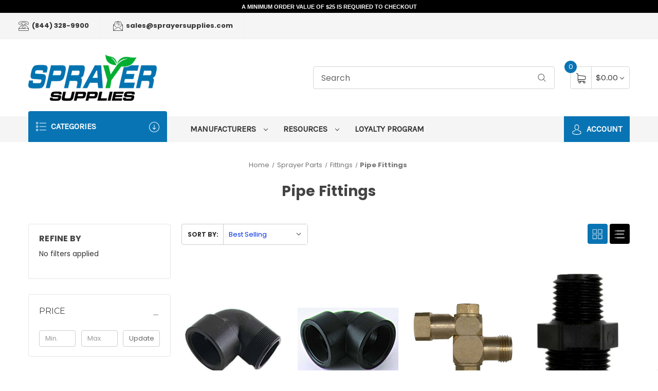

--- FILE ---
content_type: text/html; charset=UTF-8
request_url: https://sprayersupplies.com/pipe-fittings/
body_size: 30793
content:
   <!DOCTYPE html>
<html class="no-js" lang="en">
  <head>
    <title>Pipe Fittings</title>
    <link rel="dns-prefetch preconnect" href="https://cdn11.bigcommerce.com/s-ij6ilxatrm" crossorigin><link rel="dns-prefetch preconnect" href="https://fonts.googleapis.com/" crossorigin><link rel="dns-prefetch preconnect" href="https://fonts.gstatic.com/" crossorigin> <meta name="keywords" content="Sprayer Sales, Sprayer Parts, 12-volt pumps, sprayer nozzles, sprayer tips, roller pumps, agriculture"><link rel='canonical' href='https://sprayersupplies.com/pipe-fittings/' /><meta name='platform' content='bigcommerce.stencil' />    
<link rel="next" href="https://sprayersupplies.com/pipe-fittings/?page=2" />
 

    <link href="https://cdn11.bigcommerce.com/s-ij6ilxatrm/product_images/favicon32x32.png?t=1703263639" rel="shortcut icon" />
    <meta name="viewport" content="width=device-width, initial-scale=1" />
    <script>
      window.consentManagerTranslations = {
        locale: "en",
        locales: {
          "consent_manager.data_collection_warning": "en",
          "consent_manager.accept_all_cookies": "en",
          "consent_manager.gdpr_settings": "en",
          "consent_manager.data_collection_preferences": "en",
          "consent_manager.manage_data_collection_preferences": "en",
          "consent_manager.use_data_by_cookies": "en",
          "consent_manager.data_categories_table": "en",
          "consent_manager.allow": "en",
          "consent_manager.accept": "en",
          "consent_manager.deny": "en",
          "consent_manager.dismiss": "en",
          "consent_manager.reject_all": "en",
          "consent_manager.category": "en",
          "consent_manager.purpose": "en",
          "consent_manager.functional_category": "en",
          "consent_manager.functional_purpose": "en",
          "consent_manager.analytics_category": "en",
          "consent_manager.analytics_purpose": "en",
          "consent_manager.targeting_category": "en",
          "consent_manager.advertising_category": "en",
          "consent_manager.advertising_purpose": "en",
          "consent_manager.essential_category": "en",
          "consent_manager.esential_purpose": "en",
          "consent_manager.yes": "en",
          "consent_manager.no": "en",
          "consent_manager.not_available": "en",
          "consent_manager.cancel": "en",
          "consent_manager.save": "en",
          "consent_manager.back_to_preferences": "en",
          "consent_manager.close_without_changes": "en",
          "consent_manager.unsaved_changes": "en",
          "consent_manager.by_using": "en",
          "consent_manager.agree_on_data_collection": "en",
          "consent_manager.change_preferences": "en",
          "consent_manager.cancel_dialog_title": "en",
          "consent_manager.privacy_policy": "en",
          "consent_manager.allow_category_tracking": "en",
          "consent_manager.disallow_category_tracking": "en",
        },
        translations: {
          "consent_manager.data_collection_warning":
            "We use cookies (and other similar technologies) to collect data to improve your shopping experience.",
          "consent_manager.accept_all_cookies": "Accept All Cookies",
          "consent_manager.gdpr_settings": "Settings",
          "consent_manager.data_collection_preferences":
            "Website Data Collection Preferences",
          "consent_manager.manage_data_collection_preferences":
            "Manage Website Data Collection Preferences",
          "consent_manager.use_data_by_cookies":
            " uses data collected by cookies and JavaScript libraries to improve your shopping experience.",
          "consent_manager.data_categories_table":
            "The table below outlines how we use this data by category. To opt out of a category of data collection, select 'No' and save your preferences.",
          "consent_manager.allow": "Allow",
          "consent_manager.accept": "Accept",
          "consent_manager.deny": "Deny",
          "consent_manager.dismiss": "Dismiss",
          "consent_manager.reject_all": "Reject all",
          "consent_manager.category": "Category",
          "consent_manager.purpose": "Purpose",
          "consent_manager.functional_category": "Functional",
          "consent_manager.functional_purpose":
            "Enables enhanced functionality, such as videos and live chat. If you do not allow these, then some or all of these functions may not work properly.",
          "consent_manager.analytics_category": "Analytics",
          "consent_manager.analytics_purpose":
            "Provide statistical information on site usage, e.g., web analytics so we can improve this website over time.",
          "consent_manager.targeting_category": "Targeting",
          "consent_manager.advertising_category": "Advertising",
          "consent_manager.advertising_purpose":
            "Used to create profiles or personalize content to enhance your shopping experience.",
          "consent_manager.essential_category": "Essential",
          "consent_manager.esential_purpose":
            "Essential for the site and any requested services to work, but do not perform any additional or secondary function.",
          "consent_manager.yes": "Yes",
          "consent_manager.no": "No",
          "consent_manager.not_available": "N/A",
          "consent_manager.cancel": "Cancel",
          "consent_manager.save": "Save",
          "consent_manager.back_to_preferences": "Back to Preferences",
          "consent_manager.close_without_changes":
            "You have unsaved changes to your data collection preferences. Are you sure you want to close without saving?",
          "consent_manager.unsaved_changes": "You have unsaved changes",
          "consent_manager.by_using":
            "By using our website, you're agreeing to our",
          "consent_manager.agree_on_data_collection":
            "By using our website, you're agreeing to the collection of data as described in our ",
          "consent_manager.change_preferences":
            "You can change your preferences at any time",
          "consent_manager.cancel_dialog_title":
            "Are you sure you want to cancel?",
          "consent_manager.privacy_policy": "Privacy Policy",
          "consent_manager.allow_category_tracking":
            "Allow [CATEGORY_NAME] tracking",
          "consent_manager.disallow_category_tracking":
            "Disallow [CATEGORY_NAME] tracking",
        },
      };
    </script>
    <script
      src="https://kit.fontawesome.com/c30bd7187a.js"
      crossorigin="anonymous"
    ></script>
    <script>
      document.documentElement.className = document.documentElement.className.replace('no-js', 'js');
    </script>

    <script>
    function browserSupportsAllFeatures() {
        return window.Promise
            && window.fetch
            && window.URL
            && window.URLSearchParams
            && window.WeakMap
            // object-fit support
            && ('objectFit' in document.documentElement.style);
    }

    function loadScript(src) {
        var js = document.createElement('script');
        js.src = src;
        js.onerror = function () {
            console.error('Failed to load polyfill script ' + src);
        };
        document.head.appendChild(js);
    }

    if (!browserSupportsAllFeatures()) {
        loadScript('https://cdn11.bigcommerce.com/s-ij6ilxatrm/stencil/10fa7810-4975-013e-a266-52660f879dd4/e/be4125a0-f0c0-013d-a1f1-121a3e838634/dist/theme-bundle.polyfills.js');
    }
</script>
    <script>
      window.consentManagerTranslations = `{"locale":"en","locales":{"consent_manager.data_collection_warning":"en","consent_manager.accept_all_cookies":"en","consent_manager.gdpr_settings":"en","consent_manager.data_collection_preferences":"en","consent_manager.manage_data_collection_preferences":"en","consent_manager.use_data_by_cookies":"en","consent_manager.data_categories_table":"en","consent_manager.allow":"en","consent_manager.accept":"en","consent_manager.deny":"en","consent_manager.dismiss":"en","consent_manager.reject_all":"en","consent_manager.category":"en","consent_manager.purpose":"en","consent_manager.functional_category":"en","consent_manager.functional_purpose":"en","consent_manager.analytics_category":"en","consent_manager.analytics_purpose":"en","consent_manager.targeting_category":"en","consent_manager.advertising_category":"en","consent_manager.advertising_purpose":"en","consent_manager.essential_category":"en","consent_manager.esential_purpose":"en","consent_manager.yes":"en","consent_manager.no":"en","consent_manager.not_available":"en","consent_manager.cancel":"en","consent_manager.save":"en","consent_manager.back_to_preferences":"en","consent_manager.close_without_changes":"en","consent_manager.unsaved_changes":"en","consent_manager.by_using":"en","consent_manager.agree_on_data_collection":"en","consent_manager.change_preferences":"en","consent_manager.cancel_dialog_title":"en","consent_manager.privacy_policy":"en","consent_manager.allow_category_tracking":"en","consent_manager.disallow_category_tracking":"en"},"translations":{"consent_manager.data_collection_warning":"We use cookies (and other similar technologies) to collect data to improve your shopping experience.","consent_manager.accept_all_cookies":"Accept All Cookies","consent_manager.gdpr_settings":"Settings","consent_manager.data_collection_preferences":"Website Data Collection Preferences","consent_manager.manage_data_collection_preferences":"Manage Website Data Collection Preferences","consent_manager.use_data_by_cookies":" uses data collected by cookies and JavaScript libraries to improve your shopping experience.","consent_manager.data_categories_table":"The table below outlines how we use this data by category. To opt out of a category of data collection, select 'No' and save your preferences.","consent_manager.allow":"Allow","consent_manager.accept":"Accept","consent_manager.deny":"Deny","consent_manager.dismiss":"Dismiss","consent_manager.reject_all":"Reject all","consent_manager.category":"Category","consent_manager.purpose":"Purpose","consent_manager.functional_category":"Functional","consent_manager.functional_purpose":"Enables enhanced functionality, such as videos and live chat. If you do not allow these, then some or all of these functions may not work properly.","consent_manager.analytics_category":"Analytics","consent_manager.analytics_purpose":"Provide statistical information on site usage, e.g., web analytics so we can improve this website over time.","consent_manager.targeting_category":"Targeting","consent_manager.advertising_category":"Advertising","consent_manager.advertising_purpose":"Used to create profiles or personalize content to enhance your shopping experience.","consent_manager.essential_category":"Essential","consent_manager.esential_purpose":"Essential for the site and any requested services to work, but do not perform any additional or secondary function.","consent_manager.yes":"Yes","consent_manager.no":"No","consent_manager.not_available":"N/A","consent_manager.cancel":"Cancel","consent_manager.save":"Save","consent_manager.back_to_preferences":"Back to Preferences","consent_manager.close_without_changes":"You have unsaved changes to your data collection preferences. Are you sure you want to close without saving?","consent_manager.unsaved_changes":"You have unsaved changes","consent_manager.by_using":"By using our website, you're agreeing to our","consent_manager.agree_on_data_collection":"By using our website, you're agreeing to the collection of data as described in our ","consent_manager.change_preferences":"You can change your preferences at any time","consent_manager.cancel_dialog_title":"Are you sure you want to cancel?","consent_manager.privacy_policy":"Privacy Policy","consent_manager.allow_category_tracking":"Allow [CATEGORY_NAME] tracking","consent_manager.disallow_category_tracking":"Disallow [CATEGORY_NAME] tracking"}}`;
    </script>

    <script>
      window.lazySizesConfig = window.lazySizesConfig || {};
      window.lazySizesConfig.loadMode = 1;
    </script>
    <script
      async
      src="https://cdn11.bigcommerce.com/s-ij6ilxatrm/stencil/10fa7810-4975-013e-a266-52660f879dd4/e/be4125a0-f0c0-013d-a1f1-121a3e838634/dist/theme-bundle.head_async.js"
    ></script>

    <link href="https://fonts.googleapis.com/css?family=Montserrat:400%7CKarla:400%7CPoppins:400,700&display=block" rel="stylesheet">

    <script
      async
      src="https://cdn11.bigcommerce.com/s-ij6ilxatrm/stencil/10fa7810-4975-013e-a266-52660f879dd4/e/be4125a0-f0c0-013d-a1f1-121a3e838634/dist/theme-bundle.font.js"
    ></script>

    <link data-stencil-stylesheet href="https://cdn11.bigcommerce.com/s-ij6ilxatrm/stencil/10fa7810-4975-013e-a266-52660f879dd4/e/be4125a0-f0c0-013d-a1f1-121a3e838634/css/theme-9525ee40-b9a4-013e-9cbc-4ed393b8a330.css" rel="stylesheet"> <!-- Start Tracking Code for analytics_facebook -->

<script>
!function(f,b,e,v,n,t,s){if(f.fbq)return;n=f.fbq=function(){n.callMethod?n.callMethod.apply(n,arguments):n.queue.push(arguments)};if(!f._fbq)f._fbq=n;n.push=n;n.loaded=!0;n.version='2.0';n.queue=[];t=b.createElement(e);t.async=!0;t.src=v;s=b.getElementsByTagName(e)[0];s.parentNode.insertBefore(t,s)}(window,document,'script','https://connect.facebook.net/en_US/fbevents.js');

fbq('set', 'autoConfig', 'false', '1378779123372926');
fbq('dataProcessingOptions', ['LDU'], 0, 0);
fbq('init', '1378779123372926', {"external_id":"f8e8d50d-8b87-40f7-b13e-c934573941e8"});
fbq('set', 'agent', 'bigcommerce', '1378779123372926');

function trackEvents() {
    var pathName = window.location.pathname;

    fbq('track', 'PageView', {}, "");

    // Search events start -- only fire if the shopper lands on the /search.php page
    if (pathName.indexOf('/search.php') === 0 && getUrlParameter('search_query')) {
        fbq('track', 'Search', {
            content_type: 'product_group',
            content_ids: [],
            search_string: getUrlParameter('search_query')
        });
    }
    // Search events end

    // Wishlist events start -- only fire if the shopper attempts to add an item to their wishlist
    if (pathName.indexOf('/wishlist.php') === 0 && getUrlParameter('added_product_id')) {
        fbq('track', 'AddToWishlist', {
            content_type: 'product_group',
            content_ids: []
        });
    }
    // Wishlist events end

    // Lead events start -- only fire if the shopper subscribes to newsletter
    if (pathName.indexOf('/subscribe.php') === 0 && getUrlParameter('result') === 'success') {
        fbq('track', 'Lead', {});
    }
    // Lead events end

    // Registration events start -- only fire if the shopper registers an account
    if (pathName.indexOf('/login.php') === 0 && getUrlParameter('action') === 'account_created') {
        fbq('track', 'CompleteRegistration', {}, "");
    }
    // Registration events end

    

    function getUrlParameter(name) {
        var cleanName = name.replace(/[\[]/, '\[').replace(/[\]]/, '\]');
        var regex = new RegExp('[\?&]' + cleanName + '=([^&#]*)');
        var results = regex.exec(window.location.search);
        return results === null ? '' : decodeURIComponent(results[1].replace(/\+/g, ' '));
    }
}

if (window.addEventListener) {
    window.addEventListener("load", trackEvents, false)
}
</script>
<noscript><img height="1" width="1" style="display:none" alt="null" src="https://www.facebook.com/tr?id=1378779123372926&ev=PageView&noscript=1&a=plbigcommerce1.2&eid="/></noscript>

<!-- End Tracking Code for analytics_facebook -->

<!-- Start Tracking Code for analytics_googleanalytics4 -->

<script data-cfasync="false" src="https://cdn11.bigcommerce.com/shared/js/google_analytics4_bodl_subscribers-358423becf5d870b8b603a81de597c10f6bc7699.js" integrity="sha256-gtOfJ3Avc1pEE/hx6SKj/96cca7JvfqllWA9FTQJyfI=" crossorigin="anonymous"></script>
<script data-cfasync="false">
  (function () {
    window.dataLayer = window.dataLayer || [];

    function gtag(){
        dataLayer.push(arguments);
    }

    function initGA4(event) {
         function setupGtag() {
            function configureGtag() {
                gtag('js', new Date());
                gtag('set', 'developer_id.dMjk3Nj', true);
                gtag('config', 'G-56999SVQ7V');
            }

            var script = document.createElement('script');

            script.src = 'https://www.googletagmanager.com/gtag/js?id=G-56999SVQ7V';
            script.async = true;
            script.onload = configureGtag;

            document.head.appendChild(script);
        }

        setupGtag();

        if (typeof subscribeOnBodlEvents === 'function') {
            subscribeOnBodlEvents('G-56999SVQ7V', false);
        }

        window.removeEventListener(event.type, initGA4);
    }

    

    var eventName = document.readyState === 'complete' ? 'consentScriptsLoaded' : 'DOMContentLoaded';
    window.addEventListener(eventName, initGA4, false);
  })()
</script>

<!-- End Tracking Code for analytics_googleanalytics4 -->

<!-- Start Tracking Code for analytics_siteverification -->

<!-- Google Tag Manager -->
<script>(function(w,d,s,l,i){w[l]=w[l]||[];w[l].push({'gtm.start':
new Date().getTime(),event:'gtm.js'});var f=d.getElementsByTagName(s)[0],
j=d.createElement(s),dl=l!='dataLayer'?'&l='+l:'';j.async=true;j.src=
'https://www.googletagmanager.com/gtm.js?id='+i+dl;f.parentNode.insertBefore(j,f);
})(window,document,'script','dataLayer','GTM-KQBPFMSW');</script>
<!-- End Google Tag Manager -->
<meta name="google-site-verification" content="6tk5tpup6kToEUslXMhl7sZY8dfBwRuNFjomP3CXYAI" />

<meta name="google-site-verification" content="oFHCouFBAEXet7ZkWioyutxtMnd6ALLwqiLiFfa93OI" />

<!-- Google tag (gtag.js) --> <script async src="https://www.googletagmanager.com/gtag/js?id=G-56999SVQ7V"></script> <script>   window.dataLayer = window.dataLayer || [];   function gtag(){dataLayer.push(arguments);}   gtag('js', new Date());   gtag('config', 'G-56999SVQ7V'); </script>

<!-- End Tracking Code for analytics_siteverification -->


<script type="text/javascript" src="https://checkout-sdk.bigcommerce.com/v1/loader.js" defer ></script>
<script type="text/javascript">
fbq('track', 'ViewCategory', {"content_ids":[],"content_type":"product_group","content_category":"Pipe Fittings"});
</script>
<script type="text/javascript">
var BCData = {};
</script>
<script src='https://searchserverapi1.com/widgets/bigcommerce/init.js?api_key=5O0p8o7M0x' async  ></script><!-- Google tag (gtag.js) --> <script async src="https://www.googletagmanager.com/gtag/js?id=AW-878478769"></script> <script> window.dataLayer = window.dataLayer || []; function gtag(){dataLayer.push(arguments);} gtag('js', new Date()); gtag('config', 'AW-878478769'); </script> <script>(function(w,d,t,r,u){var f,n,i;w[u]=w[u]||[],f=function(){var o={ti:"5319131", enableAutoSpaTracking: true};o.q=w[u],w[u]=new UET(o),w[u].push("pageLoad")},n=d.createElement(t),n.src=r,n.async=1,n.onload=n.onreadystatechange=function(){var s=this.readyState;s&&s!=="loaded"&&s!=="complete"||(f(),n.onload=n.onreadystatechange=null)},i=d.getElementsByTagName(t)[0],i.parentNode.insertBefore(n,i)})(window,document,"script","//bat.bing.com/bat.js","uetq");</script><script
    async
    type="text/javascript"
    id="sig-bc"
    data-store-id="stores/ij6ilxatrm"
    src="https://cdn-scripts.signifyd.com/bigcommerce/script-tag.js">
</script>
<script 
  src="https://widgets.leadconnectorhq.com/loader.js"  
  data-resources-url="https://widgets.leadconnectorhq.com/chat-widget/loader.js" 
 data-widget-id="670d5f4390fdce6081b35539"  > 
 </script>
<script defer src="//filter.freshclick.co.uk/assets/client/freshclick-filter-new.js"  data-site="ij6ilxatrm" data-customer-group="0" data-cat="1976" data-brand="" data-channel-id="1" id="fresh_filter"></script><script type="text/javascript">  window.freshclick_filter_configurations = "{\"search\":{\"is_search\":\"0\",\"search_container\":\".searchBar\",\"is_search_ajax\":\"0\",\"filter_color\":\"28B016\",\"login_for_price\":\"0\",\"login_for_price_text\":\"\",\"search_start\":\"2\",\"column_type\":\"2\",\"enterprise_search_style\":\"1\",\"is_auto_search\":\"0\",\"auto_search_wait_time\":\"1200\",\"is_trending_now\":\"0\",\"is_recent_search\":\"0\",\"recent_search_language\":\"Recent Searches\",\"trending_now_language\":\"Trending Searches\",\"trending_now_search_count\":\"5\",\"trending_array\":[],\"search_category\":\"false\",\"search_js\":\"\"}}"; </script>
 <script data-cfasync="false" src="https://microapps.bigcommerce.com/bodl-events/1.9.4/index.js" integrity="sha256-Y0tDj1qsyiKBRibKllwV0ZJ1aFlGYaHHGl/oUFoXJ7Y=" nonce="" crossorigin="anonymous"></script>
 <script data-cfasync="false" nonce="">

 (function() {
    function decodeBase64(base64) {
       const text = atob(base64);
       const length = text.length;
       const bytes = new Uint8Array(length);
       for (let i = 0; i < length; i++) {
          bytes[i] = text.charCodeAt(i);
       }
       const decoder = new TextDecoder();
       return decoder.decode(bytes);
    }
    window.bodl = JSON.parse(decodeBase64("[base64]"));
 })()

 </script>

<script nonce="">
(function () {
    var xmlHttp = new XMLHttpRequest();

    xmlHttp.open('POST', 'https://bes.gcp.data.bigcommerce.com/nobot');
    xmlHttp.setRequestHeader('Content-Type', 'application/json');
    xmlHttp.send('{"store_id":"1002974086","timezone_offset":"-6.0","timestamp":"2026-01-30T03:35:38.61299400Z","visit_id":"6323f02b-1ed3-4e7d-9a5c-bffeec1fd929","channel_id":1}');
})();
</script>

    <style>
      @media (min-width: 551px) {
        /*make products span 4 columns per row*/
        .page-sidebar + .page-content .productGrid .product {
          width: 25% !important;
        }
      }

      .epic-product-card .card-figure .box-cart .card-figcaption-button {
        transform: translateY(4px);
      }

      .epic-product-card .card-figure .box-cart {
        /* display add-to-cart button always instead of only on hover*/
        opacity: 1 !important;
        visibility: visible !important;
      }
    </style>
  </head>
  <body>
    <div id="main-content" class="main-wrapper csmenu-open-wrapper">
      <svg
        data-src="https://cdn11.bigcommerce.com/s-ij6ilxatrm/stencil/10fa7810-4975-013e-a266-52660f879dd4/e/be4125a0-f0c0-013d-a1f1-121a3e838634/img/icon-sprite.svg"
        class="icons-svg-sprite"
      ></svg>

      <a href="#main-content" class="skip-to-main-link"
  >Skip to main content</a
>
<header class="site-header">
  <div data-content-region="header_message--global"><div data-layout-id="26e79420-819f-41a1-ae46-b950cfb1c0b8"><div data-sub-layout-container="ff56e467-bbb9-43cc-b82d-c51c643a281a" data-layout-name="Layout">
  <style data-container-styling="ff56e467-bbb9-43cc-b82d-c51c643a281a">
    [data-sub-layout-container="ff56e467-bbb9-43cc-b82d-c51c643a281a"] {
      box-sizing: border-box;
      display: flex;
      flex-wrap: wrap;
      z-index: 0;
      position: relative;
    }
    [data-sub-layout-container="ff56e467-bbb9-43cc-b82d-c51c643a281a"]:after {
      background-position: center center;
      background-size: cover;
      z-index: auto;
      display: block;
      position: absolute;
      top: 0;
      left: 0;
      bottom: 0;
      right: 0;
    }
  </style>
  <div data-sub-layout="41bf2aa1-88cd-4098-b6c9-2dbdbd5c6b5a">
    <style data-column-styling="41bf2aa1-88cd-4098-b6c9-2dbdbd5c6b5a">
      [data-sub-layout="41bf2aa1-88cd-4098-b6c9-2dbdbd5c6b5a"] {
        display: flex;
        flex-direction: column;
        box-sizing: border-box;
        flex-basis: 100%;
        max-width: 100%;
        z-index: 0;
        justify-content: center;
        position: relative;
      }
      [data-sub-layout="41bf2aa1-88cd-4098-b6c9-2dbdbd5c6b5a"]:after {
        background-position: center center;
        background-size: cover;
        z-index: auto;
        display: block;
        position: absolute;
        top: 0;
        left: 0;
        bottom: 0;
        right: 0;
      }
      @media only screen and (max-width: 700px) {
        [data-sub-layout="41bf2aa1-88cd-4098-b6c9-2dbdbd5c6b5a"] {
          flex-basis: 100%;
          max-width: 100%;
        }
      }
    </style>
    <div data-widget-id="c93e078b-9425-4d65-ab00-2a57b8988527" data-placement-id="7910a715-1db3-405a-b977-a147756857f9" data-placement-status="ACTIVE"><p style="
  background-color: #000;
  color: #fff;
  font-family: arial;
  margin: 0;
  padding: 2px 0;
  text-align: center;
">
  <a href="https://sprayersupplies.com/shipping-returns/" target="_blank" style="
      color: #fff;
      text-align: center;
      font-weight: bold;
      font-size: 75%;
    ">
    A MINIMUM ORDER VALUE OF $25 IS REQUIRED TO CHECKOUT
  </a>
</p>
</div>
  </div>
</div></div></div>
  <section class="top-bar"><div class="container-fluid">
  <div class="row top-bar-inner">
    <div class="col-lg-auto d-none d-lg-block">
      <ul class="top-contact-info">
        <li>
          <a href="tel:(844) 328-9900">
            <span class="icon">
              <svg><use href="#icon-telephone" /></svg>
            </span>
            (844) 328-9900
          </a>
        </li>
         
        <li>
          <a href="mailto:sales@sprayersupplies.com">
            <span class="icon">
              <svg><use href="#icon-email" /></svg>
            </span>
            sales@sprayersupplies.com
          </a>
        </li>
      </ul>
    </div>
    <div class="col-lg-auto ml-auto navUser text-right">
      <ul class="navUser-section top-bar-menu">
        <li>
          <a
            class="navUser-item--compare"
            href="/compare"
            data-compare-nav
            >Compare
            <span class="countPill countPill--positive"></span
          ></a>
        </li>
        </ul>

      <div class="top-currency-selector">
              </div>
    </div>
  </div>
</div>
<!--container-->
</section>
  <section class="logo-bar"><div class="container">
  <div class="row align-items-center">
    <div class="col-md-3 col-lg-3">
      <div class="site-logo header-logo--left">
        <a href="https://sprayersupplies.com/" class="header-logo__link" data-header-logo-link>
        <div class="header-logo-image-container">
            <img class="header-logo-image"
                 src="https://cdn11.bigcommerce.com/s-ij6ilxatrm/images/stencil/250x100/sprayer_supplies_logo-100pixh_1709836173__92144.original.png"
                 srcset="https://cdn11.bigcommerce.com/s-ij6ilxatrm/images/stencil/250x100/sprayer_supplies_logo-100pixh_1709836173__92144.original.png"
                 alt="Sprayer Supplies"
                 title="Sprayer Supplies">
        </div>
</a>
      </div>
    </div>
    <div class="col-md-6 col-lg-5 ml-auto">
      <div class="header-search">
  <div class="container">
    <form class="form" action="/search.php">
      <div class="search-input-field">
        <input
          class="search_ searchBar"
          id="quickSearch"
          name="search_query_adv"
          data-search-quick
          type="search"
          autocomplete="off"
          onfocus="this.placeholder=''"
          onblur="this.placeholder='Search'"
          placeholder="Search"
        />
        <button
          class="button button--primary"
          name="go"
          value="epicHeader.search"
        >
          <span class="icon">
            <svg><use href="#icon-search" /></svg>
          </span>
        </button>
      </div>
    </form>
    <section
      class="quickSearchResults quick-search container"
      data-bind="html: results"
    ></section>
    <p
      role="status"
      aria-live="polite"
      class="aria-description--hidden"
      data-search-aria-message-predefined-text="product results for"
    ></p>
  </div>
</div>
    </div>
    <div class="col col-auto">
      <div class="cart-section">
        <div class="cart-items">
          <span class="cart-quantity cart-items-count">0</span>
          <span class="icon">
            <svg><use href="#icon-shopping-cart" /></svg>
          </span>
        </div>
        <div class="cart-subtotal">
          <a
            class="view-cart"
            data-cart-preview
            data-dropdown="cart-preview-dropdown"
            href="/cart.php"
            aria-label="Cart with 0 items"
          >
            <span>$0.00</span>
            <i class="icon" aria-hidden="true"
              ><svg><use href="#icon-chevron-down" /></svg
            ></i>
          </a>
          <div
            class="dropdown-menu"
            id="cart-preview-dropdown"
            data-dropdown-content
            aria-hidden="true"
          ></div>
        </div>
      </div>
      
    </div>
  </div>
  <!--row-->
    </div>
<!--container-->
</section>
  <section class="mob-header"><div class="row align-items-center p-relative z-99">
  <div class="col-3">
    <a
      href="#main-content"
      class="mobileMenu-toggle"
      data-mobile-menu-toggle="menu"
    >
      <span class="icon">
        <svg><use href="#icon-menu-search" /></svg>
      </span>
    </a>
  </div>
  <div class="col-6 p-0">
     <a href="https://sprayersupplies.com/" class="header-logo__link" data-header-logo-link>
        <div class="header-logo-image-container">
            <img class="header-logo-image"
                 src="https://cdn11.bigcommerce.com/s-ij6ilxatrm/images/stencil/250x100/sprayer_supplies_logo-100pixh_1709836173__92144.original.png"
                 srcset="https://cdn11.bigcommerce.com/s-ij6ilxatrm/images/stencil/250x100/sprayer_supplies_logo-100pixh_1709836173__92144.original.png"
                 alt="Sprayer Supplies"
                 title="Sprayer Supplies">
        </div>
</a>
 
  </div>
  <div class="col-3 text-right mobile-cart-btn">
    <a href="/cart.php">
      <span class="navUser-item-cartLabel">
        <span class="icon">
          <svg><use href="#icon-shopping-cart" /></svg>
        </span> </span
      ><span
        class="countPill cart-quantity"
        >0</span
      >
    </a>
  </div>
</div>
<div class="cs-navbar nav-bar main-nav-bar">
  <div class="navPages-container" id="menu" data-menu>
    <nav class="navPages">
    <div class="navPages-quickSearch">
        <div class="container">
  <form
    class="form"
    onsubmit="return false"
    data-url="/search.php"
    data-quick-search-form
  >
    <fieldset class="form-fieldset">
      <div class="form-field">
        <label class="is-srOnly" for="nav-menu-quick-search"
          >Search</label
        >
        <input
          class="form-input searchBar"
          data-search-quick
          name="nav-menu-quick-search"
          id="nav-menu-quick-search"
          data-error-message="Search field cannot be empty."
          placeholder="Search the store"
          autocomplete="off"
        />
      </div>
    </fieldset>
  </form>
  <section class="quickSearchResults" data-bind="html: results"></section>
  <p
    role="status"
    aria-live="polite"
    class="aria-description--hidden"
    data-search-aria-message-predefined-text="product results for"
  ></p>
</div>
        <div class="mobile-call-us">
            <a href="tel:(844) 328-9900">Call Us</a>
        </div>
            <div class="mobile-my-account">
                <a href="/login.php">Sign in / Register</a>
            </div>
    </div>
    <ul class="navPages-list">
            <li class="navPages-item">
                <a class="navPages-action has-subMenu"
   href="https://sprayersupplies.com/sprayers/"
   data-collapsible="navPages-2009"
>
    Sprayers
    <i class="icon navPages-action-moreIcon" aria-hidden="true">
        <svg><use href="#icon-chevron-down" /></svg>
    </i>
</a>
<div class="navPage-subMenu" id="navPages-2009" aria-hidden="true" tabindex="-1">
    <ul class="navPage-subMenu-list">
        <li class="navPage-subMenu-item">
            <a class="navPage-subMenu-action navPages-action"
               href="https://sprayersupplies.com/sprayers/"
               aria-label="All Sprayers"
            >
                All Sprayers
            </a>
        </li>
            <li class="navPage-subMenu-item">
                    <a class="navPage-subMenu-action navPages-action has-subMenu"
                       href="https://sprayersupplies.com/mist-sprayers/"
                       aria-label="Mist Sprayers"
                    >
                        Mist Sprayers
                        <span class="collapsible-icon-wrapper"
                            data-collapsible="navPages-2060"
                            data-collapsible-disabled-breakpoint="medium"
                            data-collapsible-disabled-state="open"
                            data-collapsible-enabled-state="closed"
                        >
                            <i class="icon navPages-action-moreIcon" aria-hidden="true">
                                <svg><use href="#icon-chevron-down" /></svg>
                            </i>
                        </span>
                    </a>
                    <ul class="navPage-childList" id="navPages-2060">
                        <li class="navPage-childList-item">
                            <a class="navPage-childList-action navPages-action"
                               href="https://sprayersupplies.com/atv-mist-sprayers"
                               aria-label="ATV Mist Sprayers"
                            >
                                ATV Mist Sprayers
                            </a>
                        </li>
                        <li class="navPage-childList-item">
                            <a class="navPage-childList-action navPages-action"
                               href="https://sprayersupplies.com/cattle-mist-sprayers"
                               aria-label="Cattle Mist Sprayers"
                            >
                                Cattle Mist Sprayers
                            </a>
                        </li>
                        <li class="navPage-childList-item">
                            <a class="navPage-childList-action navPages-action"
                               href="https://sprayersupplies.com/orchard-mist-sprayers"
                               aria-label="Orchard Mist Sprayers"
                            >
                                Orchard Mist Sprayers
                            </a>
                        </li>
                        <li class="navPage-childList-item">
                            <a class="navPage-childList-action navPages-action"
                               href="https://sprayersupplies.com/pto-mist-sprayers"
                               aria-label="PTO Mist Sprayers"
                            >
                                PTO Mist Sprayers
                            </a>
                        </li>
                        <li class="navPage-childList-item">
                            <a class="navPage-childList-action navPages-action"
                               href="https://sprayersupplies.com/utv-mist-sprayers"
                               aria-label="UTV Mist Sprayers"
                            >
                                UTV Mist Sprayers
                            </a>
                        </li>
                        <li class="navPage-childList-item">
                            <a class="navPage-childList-action navPages-action"
                               href="https://sprayersupplies.com/3-point-mist-sprayers"
                               aria-label="3 Point Mist Sprayers"
                            >
                                3 Point Mist Sprayers
                            </a>
                        </li>
                    </ul>
            </li>
            <li class="navPage-subMenu-item">
                    <a class="navPage-subMenu-action navPages-action has-subMenu"
                       href="https://sprayersupplies.com/tractor-sprayers/"
                       aria-label="Tractor Sprayers"
                    >
                        Tractor Sprayers
                        <span class="collapsible-icon-wrapper"
                            data-collapsible="navPages-2098"
                            data-collapsible-disabled-breakpoint="medium"
                            data-collapsible-disabled-state="open"
                            data-collapsible-enabled-state="closed"
                        >
                            <i class="icon navPages-action-moreIcon" aria-hidden="true">
                                <svg><use href="#icon-chevron-down" /></svg>
                            </i>
                        </span>
                    </a>
                    <ul class="navPage-childList" id="navPages-2098">
                        <li class="navPage-childList-item">
                            <a class="navPage-childList-action navPages-action"
                               href="https://sprayersupplies.com/3-point-tractor-sprayers"
                               aria-label="3 Point Tractor Sprayers"
                            >
                                3 Point Tractor Sprayers
                            </a>
                        </li>
                        <li class="navPage-childList-item">
                            <a class="navPage-childList-action navPages-action"
                               href="https://sprayersupplies.com/tractor-boom-sprayers"
                               aria-label="Tractor Boom Sprayers"
                            >
                                Tractor Boom Sprayers
                            </a>
                        </li>
                    </ul>
            </li>
            <li class="navPage-subMenu-item">
                    <a class="navPage-subMenu-action navPages-action has-subMenu"
                       href="https://sprayersupplies.com/3point-hitch-sprayers/"
                       aria-label="3 Point Hitch Sprayers"
                    >
                        3 Point Hitch Sprayers
                        <span class="collapsible-icon-wrapper"
                            data-collapsible="navPages-2014"
                            data-collapsible-disabled-breakpoint="medium"
                            data-collapsible-disabled-state="open"
                            data-collapsible-enabled-state="closed"
                        >
                            <i class="icon navPages-action-moreIcon" aria-hidden="true">
                                <svg><use href="#icon-chevron-down" /></svg>
                            </i>
                        </span>
                    </a>
                    <ul class="navPage-childList" id="navPages-2014">
                        <li class="navPage-childList-item">
                            <a class="navPage-childList-action navPages-action"
                               href="https://sprayersupplies.com/pto-3-point-hitch-sprayers"
                               aria-label="PTO 3 Point Hitch Sprayers"
                            >
                                PTO 3 Point Hitch Sprayers
                            </a>
                        </li>
                    </ul>
            </li>
            <li class="navPage-subMenu-item">
                    <a class="navPage-subMenu-action navPages-action"
                       href="https://sprayersupplies.com/backpack-sprayers"
                       aria-label="Backpack Sprayers"
                    >
                        Backpack Sprayers
                    </a>
            </li>
            <li class="navPage-subMenu-item">
                    <a class="navPage-subMenu-action navPages-action"
                       href="https://sprayersupplies.com/atv-sprayers"
                       aria-label="ATV Sprayers"
                    >
                        ATV Sprayers
                    </a>
            </li>
            <li class="navPage-subMenu-item">
                    <a class="navPage-subMenu-action navPages-action"
                       href="https://sprayersupplies.com/trailer-sprayers"
                       aria-label="Trailer / Tow Behind Sprayers"
                    >
                        Trailer / Tow Behind Sprayers
                    </a>
            </li>
            <li class="navPage-subMenu-item">
                    <a class="navPage-subMenu-action navPages-action"
                       href="https://sprayersupplies.com/pickup-truck-sprayers"
                       aria-label="Pickup Truck Bed Sprayers"
                    >
                        Pickup Truck Bed Sprayers
                    </a>
            </li>
            <li class="navPage-subMenu-item">
                    <a class="navPage-subMenu-action navPages-action"
                       href="https://sprayersupplies.com/utv-sprayers"
                       aria-label="UTV Sprayers"
                    >
                        UTV Sprayers
                    </a>
            </li>
            <li class="navPage-subMenu-item">
                    <a class="navPage-subMenu-action navPages-action"
                       href="https://sprayersupplies.com/spot-sprayers"
                       aria-label="Spot Sprayers"
                    >
                        Spot Sprayers
                    </a>
            </li>
            <li class="navPage-subMenu-item">
                    <a class="navPage-subMenu-action navPages-action has-subMenu"
                       href="https://sprayersupplies.com/sprayer-attachments/"
                       aria-label="Sprayer Attachments"
                    >
                        Sprayer Attachments
                        <span class="collapsible-icon-wrapper"
                            data-collapsible="navPages-2015"
                            data-collapsible-disabled-breakpoint="medium"
                            data-collapsible-disabled-state="open"
                            data-collapsible-enabled-state="closed"
                        >
                            <i class="icon navPages-action-moreIcon" aria-hidden="true">
                                <svg><use href="#icon-chevron-down" /></svg>
                            </i>
                        </span>
                    </a>
                    <ul class="navPage-childList" id="navPages-2015">
                        <li class="navPage-childList-item">
                            <a class="navPage-childList-action navPages-action"
                               href="https://sprayersupplies.com/sprayer-booms"
                               aria-label="Sprayer Booms &amp; Boom Kits"
                            >
                                Sprayer Booms &amp; Boom Kits
                            </a>
                        </li>
                    </ul>
            </li>
    </ul>
</div>
            </li>
            <li class="navPages-item">
                <a class="navPages-action has-subMenu"
   href="https://sprayersupplies.com/sprayer-nozzles/"
   data-collapsible="navPages-1818"
>
    Sprayer Nozzles &amp; Tips
    <i class="icon navPages-action-moreIcon" aria-hidden="true">
        <svg><use href="#icon-chevron-down" /></svg>
    </i>
</a>
<div class="navPage-subMenu" id="navPages-1818" aria-hidden="true" tabindex="-1">
    <ul class="navPage-subMenu-list">
        <li class="navPage-subMenu-item">
            <a class="navPage-subMenu-action navPages-action"
               href="https://sprayersupplies.com/sprayer-nozzles/"
               aria-label="All Sprayer Nozzles &amp; Tips"
            >
                All Sprayer Nozzles &amp; Tips
            </a>
        </li>
            <li class="navPage-subMenu-item">
                    <a class="navPage-subMenu-action navPages-action"
                       href="https://sprayersupplies.com/air-blast-sprayer-nozzles/"
                       aria-label="Air Blast Sprayer Nozzles"
                    >
                        Air Blast Sprayer Nozzles
                    </a>
            </li>
            <li class="navPage-subMenu-item">
                    <a class="navPage-subMenu-action navPages-action"
                       href="https://sprayersupplies.com/air-injection-sprayer-nozzles/"
                       aria-label="Air Injection Sprayer Nozzles"
                    >
                        Air Injection Sprayer Nozzles
                    </a>
            </li>
            <li class="navPage-subMenu-item">
                    <a class="navPage-subMenu-action navPages-action"
                       href="https://sprayersupplies.com/banding-sprayer-nozzles/"
                       aria-label="Banding Sprayer Nozzles"
                    >
                        Banding Sprayer Nozzles
                    </a>
            </li>
            <li class="navPage-subMenu-item">
                    <a class="navPage-subMenu-action navPages-action"
                       href="https://sprayersupplies.com/boomless-sprayer-nozzles/"
                       aria-label="Boomless Sprayer Nozzles"
                    >
                        Boomless Sprayer Nozzles
                    </a>
            </li>
            <li class="navPage-subMenu-item">
                    <a class="navPage-subMenu-action navPages-action"
                       href="https://sprayersupplies.com/broadcast-sprayer-nozzles/"
                       aria-label="Broadcast Sprayer Nozzles"
                    >
                        Broadcast Sprayer Nozzles
                    </a>
            </li>
            <li class="navPage-subMenu-item">
                    <a class="navPage-subMenu-action navPages-action"
                       href="https://sprayersupplies.com/cores-for-sprayer-nozzles/"
                       aria-label="Cores for Sprayer Nozzles"
                    >
                        Cores for Sprayer Nozzles
                    </a>
            </li>
            <li class="navPage-subMenu-item">
                    <a class="navPage-subMenu-action navPages-action"
                       href="https://sprayersupplies.com/discs-for-sprayer-nozzles/"
                       aria-label="Discs for Sprayer Nozzles"
                    >
                        Discs for Sprayer Nozzles
                    </a>
            </li>
            <li class="navPage-subMenu-item">
                    <a class="navPage-subMenu-action navPages-action"
                       href="https://sprayersupplies.com/fertilizer-sprayer-nozzles/"
                       aria-label="Fertilizer Sprayer Nozzles"
                    >
                        Fertilizer Sprayer Nozzles
                    </a>
            </li>
            <li class="navPage-subMenu-item">
                    <a class="navPage-subMenu-action navPages-action"
                       href="https://sprayersupplies.com/hypro-sprayer-nozzles/"
                       aria-label="Hypro Sprayer Nozzles"
                    >
                        Hypro Sprayer Nozzles
                    </a>
            </li>
            <li class="navPage-subMenu-item">
                    <a class="navPage-subMenu-action navPages-action"
                       href="https://sprayersupplies.com/greenleaf-nozzles/"
                       aria-label="Greenleaf Nozzles"
                    >
                        Greenleaf Nozzles
                    </a>
            </li>
            <li class="navPage-subMenu-item">
                    <a class="navPage-subMenu-action navPages-action"
                       href="https://sprayersupplies.com/teejet-nozzles/"
                       aria-label="TeeJet Nozzles"
                    >
                        TeeJet Nozzles
                    </a>
            </li>
    </ul>
</div>
            </li>
            <li class="navPages-item">
                <a class="navPages-action has-subMenu activePage"
   href="https://sprayersupplies.com/sprayer-parts/"
   data-collapsible="navPages-1829"
>
    Sprayer Parts
    <i class="icon navPages-action-moreIcon" aria-hidden="true">
        <svg><use href="#icon-chevron-down" /></svg>
    </i>
</a>
<div class="navPage-subMenu" id="navPages-1829" aria-hidden="true" tabindex="-1">
    <ul class="navPage-subMenu-list">
        <li class="navPage-subMenu-item">
            <a class="navPage-subMenu-action navPages-action"
               href="https://sprayersupplies.com/sprayer-parts/"
               aria-label="All Sprayer Parts"
            >
                All Sprayer Parts
            </a>
        </li>
            <li class="navPage-subMenu-item">
                    <a class="navPage-subMenu-action navPages-action has-subMenu"
                       href="https://sprayersupplies.com/valves/"
                       aria-label="Valves"
                    >
                        Valves
                        <span class="collapsible-icon-wrapper"
                            data-collapsible="navPages-1904"
                            data-collapsible-disabled-breakpoint="medium"
                            data-collapsible-disabled-state="open"
                            data-collapsible-enabled-state="closed"
                        >
                            <i class="icon navPages-action-moreIcon" aria-hidden="true">
                                <svg><use href="#icon-chevron-down" /></svg>
                            </i>
                        </span>
                    </a>
                    <ul class="navPage-childList" id="navPages-1904">
                        <li class="navPage-childList-item">
                            <a class="navPage-childList-action navPages-action"
                               href="https://sprayersupplies.com/ball-valves/"
                               aria-label="Ball Valves"
                            >
                                Ball Valves
                            </a>
                        </li>
                        <li class="navPage-childList-item">
                            <a class="navPage-childList-action navPages-action"
                               href="https://sprayersupplies.com/multi-port-ball-valves/"
                               aria-label="Multi-Port Ball Valves"
                            >
                                Multi-Port Ball Valves
                            </a>
                        </li>
                        <li class="navPage-childList-item">
                            <a class="navPage-childList-action navPages-action"
                               href="https://sprayersupplies.com/manifold-valves/"
                               aria-label="Manifold Valves"
                            >
                                Manifold Valves
                            </a>
                        </li>
                        <li class="navPage-childList-item">
                            <a class="navPage-childList-action navPages-action"
                               href="https://sprayersupplies.com/electric-manifold-valves/"
                               aria-label="Electric Manifold Valves"
                            >
                                Electric Manifold Valves
                            </a>
                        </li>
                    </ul>
            </li>
            <li class="navPage-subMenu-item">
                    <a class="navPage-subMenu-action navPages-action has-subMenu activePage"
                       href="https://sprayersupplies.com/fittings/"
                       aria-label="Fittings"
                    >
                        Fittings
                        <span class="collapsible-icon-wrapper"
                            data-collapsible="navPages-1874"
                            data-collapsible-disabled-breakpoint="medium"
                            data-collapsible-disabled-state="open"
                            data-collapsible-enabled-state="closed"
                        >
                            <i class="icon navPages-action-moreIcon" aria-hidden="true">
                                <svg><use href="#icon-chevron-down" /></svg>
                            </i>
                        </span>
                    </a>
                    <ul class="navPage-childList" id="navPages-1874">
                        <li class="navPage-childList-item">
                            <a class="navPage-childList-action navPages-action"
                               href="https://sprayersupplies.com/cam-action-fittings/"
                               aria-label="Cam Action Fittings"
                            >
                                Cam Action Fittings
                            </a>
                        </li>
                        <li class="navPage-childList-item">
                            <a class="navPage-childList-action navPages-action"
                               href="https://sprayersupplies.com/flange-fittings/"
                               aria-label="Flange Fittings"
                            >
                                Flange Fittings
                            </a>
                        </li>
                        <li class="navPage-childList-item">
                            <a class="navPage-childList-action navPages-action"
                               href="https://sprayersupplies.com/garden-hose-fittings/"
                               aria-label="Garden Hose Fittings"
                            >
                                Garden Hose Fittings
                            </a>
                        </li>
                        <li class="navPage-childList-item">
                            <a class="navPage-childList-action navPages-action"
                               href="https://sprayersupplies.com/hose-barb-fittings/"
                               aria-label="Hose Barb Fittings"
                            >
                                Hose Barb Fittings
                            </a>
                        </li>
                        <li class="navPage-childList-item">
                            <a class="navPage-childList-action navPages-action activePage"
                               href="https://sprayersupplies.com/pipe-fittings/"
                               aria-label="Pipe Fittings"
                            >
                                Pipe Fittings
                            </a>
                        </li>
                    </ul>
            </li>
            <li class="navPage-subMenu-item">
                    <a class="navPage-subMenu-action navPages-action"
                       href="https://sprayersupplies.com/flow-monitors"
                       aria-label="Flow Monitors"
                    >
                        Flow Monitors
                    </a>
            </li>
            <li class="navPage-subMenu-item">
                    <a class="navPage-subMenu-action navPages-action has-subMenu"
                       href="https://sprayersupplies.com/sprayer-accessories/"
                       aria-label="Sprayer Accessories"
                    >
                        Sprayer Accessories
                        <span class="collapsible-icon-wrapper"
                            data-collapsible="navPages-1864"
                            data-collapsible-disabled-breakpoint="medium"
                            data-collapsible-disabled-state="open"
                            data-collapsible-enabled-state="closed"
                        >
                            <i class="icon navPages-action-moreIcon" aria-hidden="true">
                                <svg><use href="#icon-chevron-down" /></svg>
                            </i>
                        </span>
                    </a>
                    <ul class="navPage-childList" id="navPages-1864">
                        <li class="navPage-childList-item">
                            <a class="navPage-childList-action navPages-action"
                               href="https://sprayersupplies.com/sprayer-caps/"
                               aria-label="Caps"
                            >
                                Caps
                            </a>
                        </li>
                        <li class="navPage-childList-item">
                            <a class="navPage-childList-action navPages-action"
                               href="https://sprayersupplies.com/sprayer-check-valves/"
                               aria-label="Check Valves"
                            >
                                Check Valves
                            </a>
                        </li>
                        <li class="navPage-childList-item">
                            <a class="navPage-childList-action navPages-action"
                               href="https://sprayersupplies.com/sprayer-hose-drops/"
                               aria-label="Hose Drops"
                            >
                                Hose Drops
                            </a>
                        </li>
                        <li class="navPage-childList-item">
                            <a class="navPage-childList-action navPages-action"
                               href="https://sprayersupplies.com/sprayer-hose-shanks/"
                               aria-label="Hose Shanks"
                            >
                                Hose Shanks
                            </a>
                        </li>
                        <li class="navPage-childList-item">
                            <a class="navPage-childList-action navPages-action"
                               href="https://sprayersupplies.com/sprayer-nozzle-bodies/"
                               aria-label="Nozzle Bodies"
                            >
                                Nozzle Bodies
                            </a>
                        </li>
                        <li class="navPage-childList-item">
                            <a class="navPage-childList-action navPages-action"
                               href="https://sprayersupplies.com/sprayer-nozzle-body-assemblies/"
                               aria-label="Nozzle Body Assemblies"
                            >
                                Nozzle Body Assemblies
                            </a>
                        </li>
                        <li class="navPage-childList-item">
                            <a class="navPage-childList-action navPages-action"
                               href="https://sprayersupplies.com/sprayer-plugs/"
                               aria-label="Plugs"
                            >
                                Plugs
                            </a>
                        </li>
                        <li class="navPage-childList-item">
                            <a class="navPage-childList-action navPages-action"
                               href="https://sprayersupplies.com/pressure-gauges/"
                               aria-label="Pressure Gauges"
                            >
                                Pressure Gauges
                            </a>
                        </li>
                        <li class="navPage-childList-item">
                            <a class="navPage-childList-action navPages-action"
                               href="https://sprayersupplies.com/sprayer-rollovers/"
                               aria-label="Rollovers"
                            >
                                Rollovers
                            </a>
                        </li>
                        <li class="navPage-childList-item">
                            <a class="navPage-childList-action navPages-action"
                               href="https://sprayersupplies.com/stackable-nozzle-body-assemblies/"
                               aria-label="Stackable Nozzle Body Assemblies"
                            >
                                Stackable Nozzle Body Assemblies
                            </a>
                        </li>
                        <li class="navPage-childList-item">
                            <a class="navPage-childList-action navPages-action"
                               href="https://sprayersupplies.com/sprayer-adapters/"
                               aria-label="Adapters"
                            >
                                Adapters
                            </a>
                        </li>
                    </ul>
            </li>
            <li class="navPage-subMenu-item">
                    <a class="navPage-subMenu-action navPages-action has-subMenu"
                       href="https://sprayersupplies.com/sprayer-hoses/"
                       aria-label="Sprayer Hoses"
                    >
                        Sprayer Hoses
                        <span class="collapsible-icon-wrapper"
                            data-collapsible="navPages-1830"
                            data-collapsible-disabled-breakpoint="medium"
                            data-collapsible-disabled-state="open"
                            data-collapsible-enabled-state="closed"
                        >
                            <i class="icon navPages-action-moreIcon" aria-hidden="true">
                                <svg><use href="#icon-chevron-down" /></svg>
                            </i>
                        </span>
                    </a>
                    <ul class="navPage-childList" id="navPages-1830">
                        <li class="navPage-childList-item">
                            <a class="navPage-childList-action navPages-action"
                               href="https://sprayersupplies.com/anhydrous-hoses/"
                               aria-label="Anhydrous Hoses"
                            >
                                Anhydrous Hoses
                            </a>
                        </li>
                        <li class="navPage-childList-item">
                            <a class="navPage-childList-action navPages-action"
                               href="https://sprayersupplies.com/braided-hoses/"
                               aria-label="Braided Hoses"
                            >
                                Braided Hoses
                            </a>
                        </li>
                        <li class="navPage-childList-item">
                            <a class="navPage-childList-action navPages-action"
                               href="https://sprayersupplies.com/fertilizer-suction-hoses/"
                               aria-label="Fertilizer Suction Hoses"
                            >
                                Fertilizer Suction Hoses
                            </a>
                        </li>
                        <li class="navPage-childList-item">
                            <a class="navPage-childList-action navPages-action"
                               href="https://sprayersupplies.com/flat-lay-hoses/"
                               aria-label="Flat Lay Hoses"
                            >
                                Flat Lay Hoses
                            </a>
                        </li>
                        <li class="navPage-childList-item">
                            <a class="navPage-childList-action navPages-action"
                               href="https://sprayersupplies.com/hose-clamps/"
                               aria-label="Hose Clamps"
                            >
                                Hose Clamps
                            </a>
                        </li>
                        <li class="navPage-childList-item">
                            <a class="navPage-childList-action navPages-action"
                               href="https://sprayersupplies.com/kanaflex-hoses/"
                               aria-label="Kanaflex Hoses"
                            >
                                Kanaflex Hoses
                            </a>
                        </li>
                        <li class="navPage-childList-item">
                            <a class="navPage-childList-action navPages-action"
                               href="https://sprayersupplies.com/rubber-hoses/"
                               aria-label="Rubber Hoses"
                            >
                                Rubber Hoses
                            </a>
                        </li>
                        <li class="navPage-childList-item">
                            <a class="navPage-childList-action navPages-action"
                               href="https://sprayersupplies.com/sight-gauge-hoses/"
                               aria-label="Sight Gauge Hoses"
                            >
                                Sight Gauge Hoses
                            </a>
                        </li>
                        <li class="navPage-childList-item">
                            <a class="navPage-childList-action navPages-action"
                               href="https://sprayersupplies.com/spiral-suction-hoses/"
                               aria-label="Spiral Suction Hoses"
                            >
                                Spiral Suction Hoses
                            </a>
                        </li>
                        <li class="navPage-childList-item">
                            <a class="navPage-childList-action navPages-action"
                               href="https://sprayersupplies.com/wire-reinforced-rubber-hoses/"
                               aria-label="Wire Reinforced Rubber Hoses"
                            >
                                Wire Reinforced Rubber Hoses
                            </a>
                        </li>
                    </ul>
            </li>
            <li class="navPage-subMenu-item">
                    <a class="navPage-subMenu-action navPages-action has-subMenu"
                       href="https://sprayersupplies.com/strainers/"
                       aria-label="Strainers"
                    >
                        Strainers
                        <span class="collapsible-icon-wrapper"
                            data-collapsible="navPages-1852"
                            data-collapsible-disabled-breakpoint="medium"
                            data-collapsible-disabled-state="open"
                            data-collapsible-enabled-state="closed"
                        >
                            <i class="icon navPages-action-moreIcon" aria-hidden="true">
                                <svg><use href="#icon-chevron-down" /></svg>
                            </i>
                        </span>
                    </a>
                    <ul class="navPage-childList" id="navPages-1852">
                        <li class="navPage-childList-item">
                            <a class="navPage-childList-action navPages-action"
                               href="https://sprayersupplies.com/basket-strainers/"
                               aria-label="Basket Strainers"
                            >
                                Basket Strainers
                            </a>
                        </li>
                        <li class="navPage-childList-item">
                            <a class="navPage-childList-action navPages-action"
                               href="https://sprayersupplies.com/tip-strainers/"
                               aria-label="Tip Strainers"
                            >
                                Tip Strainers
                            </a>
                        </li>
                        <li class="navPage-childList-item">
                            <a class="navPage-childList-action navPages-action"
                               href="https://sprayersupplies.com/t-line-strainers/"
                               aria-label="T-Line Strainers"
                            >
                                T-Line Strainers
                            </a>
                        </li>
                        <li class="navPage-childList-item">
                            <a class="navPage-childList-action navPages-action"
                               href="https://sprayersupplies.com/y-line-strainers/"
                               aria-label="Y-Line Strainers"
                            >
                                Y-Line Strainers
                            </a>
                        </li>
                    </ul>
            </li>
            <li class="navPage-subMenu-item">
                    <a class="navPage-subMenu-action navPages-action"
                       href="https://sprayersupplies.com/landmark-foam-markers"
                       aria-label="LandMark Foam Markers"
                    >
                        LandMark Foam Markers
                    </a>
            </li>
            <li class="navPage-subMenu-item">
                    <a class="navPage-subMenu-action navPages-action"
                       href="https://sprayersupplies.com/teejet-parts/"
                       aria-label="TeeJet Parts"
                    >
                        TeeJet Parts
                    </a>
            </li>
            <li class="navPage-subMenu-item">
                    <a class="navPage-subMenu-action navPages-action"
                       href="https://sprayersupplies.com/banjo-parts/"
                       aria-label="Banjo Parts"
                    >
                        Banjo Parts
                    </a>
            </li>
    </ul>
</div>
            </li>
            <li class="navPages-item">
                <a class="navPages-action has-subMenu"
   href="https://sprayersupplies.com/pumps/"
   data-collapsible="navPages-1813"
>
    Pumps
    <i class="icon navPages-action-moreIcon" aria-hidden="true">
        <svg><use href="#icon-chevron-down" /></svg>
    </i>
</a>
<div class="navPage-subMenu" id="navPages-1813" aria-hidden="true" tabindex="-1">
    <ul class="navPage-subMenu-list">
        <li class="navPage-subMenu-item">
            <a class="navPage-subMenu-action navPages-action"
               href="https://sprayersupplies.com/pumps/"
               aria-label="All Pumps"
            >
                All Pumps
            </a>
        </li>
            <li class="navPage-subMenu-item">
                    <a class="navPage-subMenu-action navPages-action"
                       href="https://sprayersupplies.com/115-230-volt-pumps/"
                       aria-label="115 / 230 Volt Pumps"
                    >
                        115 / 230 Volt Pumps
                    </a>
            </li>
            <li class="navPage-subMenu-item">
                    <a class="navPage-subMenu-action navPages-action"
                       href="https://sprayersupplies.com/12volt-pumps/"
                       aria-label="12 Volt Pumps"
                    >
                        12 Volt Pumps
                    </a>
            </li>
            <li class="navPage-subMenu-item">
                    <a class="navPage-subMenu-action navPages-action"
                       href="https://sprayersupplies.com/belt-pumps/"
                       aria-label="Belt Driven Pumps"
                    >
                        Belt Driven Pumps
                    </a>
            </li>
            <li class="navPage-subMenu-item">
                    <a class="navPage-subMenu-action navPages-action"
                       href="https://sprayersupplies.com/briggs-stratton-pumps/"
                       aria-label="Briggs &amp; Stratton Pumps"
                    >
                        Briggs &amp; Stratton Pumps
                    </a>
            </li>
            <li class="navPage-subMenu-item">
                    <a class="navPage-subMenu-action navPages-action"
                       href="https://sprayersupplies.com/centrifugal-pumps/"
                       aria-label="Centrifugal Pumps"
                    >
                        Centrifugal Pumps
                    </a>
            </li>
            <li class="navPage-subMenu-item">
                    <a class="navPage-subMenu-action navPages-action"
                       href="https://sprayersupplies.com/diaphragm-pumps/"
                       aria-label="Diaphragm Pumps"
                    >
                        Diaphragm Pumps
                    </a>
            </li>
            <li class="navPage-subMenu-item">
                    <a class="navPage-subMenu-action navPages-action"
                       href="https://sprayersupplies.com/electric-pumps/"
                       aria-label="Electric Pumps"
                    >
                        Electric Pumps
                    </a>
            </li>
            <li class="navPage-subMenu-item">
                    <a class="navPage-subMenu-action navPages-action"
                       href="https://sprayersupplies.com/gas-pumps/"
                       aria-label="Gas Engine Pumps"
                    >
                        Gas Engine Pumps
                    </a>
            </li>
            <li class="navPage-subMenu-item">
                    <a class="navPage-subMenu-action navPages-action"
                       href="https://sprayersupplies.com/hydraulic-pumps/"
                       aria-label="Hydraulic Pumps"
                    >
                        Hydraulic Pumps
                    </a>
            </li>
            <li class="navPage-subMenu-item">
                    <a class="navPage-subMenu-action navPages-action"
                       href="https://sprayersupplies.com/irrigation-injection-pumps/"
                       aria-label="Irrigation Injection Pumps"
                    >
                        Irrigation Injection Pumps
                    </a>
            </li>
            <li class="navPage-subMenu-item">
                    <a class="navPage-subMenu-action navPages-action"
                       href="https://sprayersupplies.com/piston-pumps/"
                       aria-label="Piston Pumps"
                    >
                        Piston Pumps
                    </a>
            </li>
            <li class="navPage-subMenu-item">
                    <a class="navPage-subMenu-action navPages-action"
                       href="https://sprayersupplies.com/pto-pumps/"
                       aria-label="PTO Driven Pumps"
                    >
                        PTO Driven Pumps
                    </a>
            </li>
            <li class="navPage-subMenu-item">
                    <a class="navPage-subMenu-action navPages-action"
                       href="https://sprayersupplies.com/roller-pumps/"
                       aria-label="Roller Pumps"
                    >
                        Roller Pumps
                    </a>
            </li>
            <li class="navPage-subMenu-item">
                    <a class="navPage-subMenu-action navPages-action"
                       href="https://sprayersupplies.com/self-priming-pumps/"
                       aria-label="Self Priming Pumps"
                    >
                        Self Priming Pumps
                    </a>
            </li>
            <li class="navPage-subMenu-item">
                    <a class="navPage-subMenu-action navPages-action"
                       href="https://sprayersupplies.com/transfer-pumps/"
                       aria-label="Transfer Pumps"
                    >
                        Transfer Pumps
                    </a>
            </li>
            <li class="navPage-subMenu-item">
                    <a class="navPage-subMenu-action navPages-action"
                       href="https://sprayersupplies.com/water-pumps/"
                       aria-label="Water Pumps"
                    >
                        Water Pumps
                    </a>
            </li>
            <li class="navPage-subMenu-item">
                    <a class="navPage-subMenu-action navPages-action"
                       href="https://sprayersupplies.com/honda-pumps/"
                       aria-label="Honda Pumps"
                    >
                        Honda Pumps
                    </a>
            </li>
            <li class="navPage-subMenu-item">
                    <a class="navPage-subMenu-action navPages-action"
                       href="https://sprayersupplies.com/pumps/comet-pumps/"
                       aria-label="Comet Pumps"
                    >
                        Comet Pumps
                    </a>
            </li>
            <li class="navPage-subMenu-item">
                    <a class="navPage-subMenu-action navPages-action"
                       href="https://sprayersupplies.com/pumps/ace-pumps"
                       aria-label="Ace Pumps"
                    >
                        Ace Pumps
                    </a>
            </li>
            <li class="navPage-subMenu-item">
                    <a class="navPage-subMenu-action navPages-action"
                       href="https://sprayersupplies.com/banjo-pumps/"
                       aria-label="Banjo Pumps"
                    >
                        Banjo Pumps
                    </a>
            </li>
            <li class="navPage-subMenu-item">
                    <a class="navPage-subMenu-action navPages-action"
                       href="https://sprayersupplies.com/delavan-pumps/"
                       aria-label="Delavan Pumps"
                    >
                        Delavan Pumps
                    </a>
            </li>
            <li class="navPage-subMenu-item">
                    <a class="navPage-subMenu-action navPages-action"
                       href="https://sprayersupplies.com/everflo-pumps/"
                       aria-label="Everflo Pumps"
                    >
                        Everflo Pumps
                    </a>
            </li>
            <li class="navPage-subMenu-item">
                    <a class="navPage-subMenu-action navPages-action"
                       href="https://sprayersupplies.com/hypro-pumps/"
                       aria-label="Hypro Pumps"
                    >
                        Hypro Pumps
                    </a>
            </li>
            <li class="navPage-subMenu-item">
                    <a class="navPage-subMenu-action navPages-action"
                       href="https://sprayersupplies.com/john-blue-pumps"
                       aria-label="John Blue Pumps"
                    >
                        John Blue Pumps
                    </a>
            </li>
            <li class="navPage-subMenu-item">
                    <a class="navPage-subMenu-action navPages-action"
                       href="https://sprayersupplies.com/shurflo-pumps"
                       aria-label="Shurflo Pumps"
                    >
                        Shurflo Pumps
                    </a>
            </li>
    </ul>
</div>
            </li>
            <li class="navPages-item">
                <a class="navPages-action has-subMenu"
   href="https://sprayersupplies.com/sprayer-guns/"
   data-collapsible="navPages-1857"
>
    Sprayer Guns
    <i class="icon navPages-action-moreIcon" aria-hidden="true">
        <svg><use href="#icon-chevron-down" /></svg>
    </i>
</a>
<div class="navPage-subMenu" id="navPages-1857" aria-hidden="true" tabindex="-1">
    <ul class="navPage-subMenu-list">
        <li class="navPage-subMenu-item">
            <a class="navPage-subMenu-action navPages-action"
               href="https://sprayersupplies.com/sprayer-guns/"
               aria-label="All Sprayer Guns"
            >
                All Sprayer Guns
            </a>
        </li>
            <li class="navPage-subMenu-item">
                    <a class="navPage-subMenu-action navPages-action"
                       href="https://sprayersupplies.com/adjustable-sprayer-guns/"
                       aria-label="Adjustable Sprayer Guns"
                    >
                        Adjustable Sprayer Guns
                    </a>
            </li>
            <li class="navPage-subMenu-item">
                    <a class="navPage-subMenu-action navPages-action"
                       href="https://sprayersupplies.com/gunjet-sprayer-guns/"
                       aria-label="GunJet Sprayer Guns"
                    >
                        GunJet Sprayer Guns
                    </a>
            </li>
            <li class="navPage-subMenu-item">
                    <a class="navPage-subMenu-action navPages-action"
                       href="https://sprayersupplies.com/high-pressure-sprayer-guns/"
                       aria-label="High Pressure Spray Guns"
                    >
                        High Pressure Spray Guns
                    </a>
            </li>
            <li class="navPage-subMenu-item">
                    <a class="navPage-subMenu-action navPages-action"
                       href="https://sprayersupplies.com/lawn-sprayer-guns/"
                       aria-label="Lawn Sprayer Guns"
                    >
                        Lawn Sprayer Guns
                    </a>
            </li>
            <li class="navPage-subMenu-item">
                    <a class="navPage-subMenu-action navPages-action"
                       href="https://sprayersupplies.com/long-range-sprayer-guns/"
                       aria-label="Long Range Sprayer Guns"
                    >
                        Long Range Sprayer Guns
                    </a>
            </li>
            <li class="navPage-subMenu-item">
                    <a class="navPage-subMenu-action navPages-action"
                       href="https://sprayersupplies.com/pistol-sprayer-guns/"
                       aria-label="Pistol Sprayer Guns"
                    >
                        Pistol Sprayer Guns
                    </a>
            </li>
            <li class="navPage-subMenu-item">
                    <a class="navPage-subMenu-action navPages-action"
                       href="https://sprayersupplies.com/triggerjet-sprayer-guns/"
                       aria-label="TriggerJet Sprayer Guns"
                    >
                        TriggerJet Sprayer Guns
                    </a>
            </li>
            <li class="navPage-subMenu-item">
                    <a class="navPage-subMenu-action navPages-action"
                       href="https://sprayersupplies.com/teejet-spray-guns/"
                       aria-label="TeeJet Sprayer Guns"
                    >
                        TeeJet Sprayer Guns
                    </a>
            </li>
    </ul>
</div>
            </li>
            <li class="navPages-item">
                <a class="navPages-action has-subMenu"
   href="https://sprayersupplies.com/precision-agriculture/"
   data-collapsible="navPages-2017"
>
    Precision AG
    <i class="icon navPages-action-moreIcon" aria-hidden="true">
        <svg><use href="#icon-chevron-down" /></svg>
    </i>
</a>
<div class="navPage-subMenu" id="navPages-2017" aria-hidden="true" tabindex="-1">
    <ul class="navPage-subMenu-list">
        <li class="navPage-subMenu-item">
            <a class="navPage-subMenu-action navPages-action"
               href="https://sprayersupplies.com/precision-agriculture/"
               aria-label="All Precision AG"
            >
                All Precision AG
            </a>
        </li>
            <li class="navPage-subMenu-item">
                    <a class="navPage-subMenu-action navPages-action"
                       href="https://sprayersupplies.com/camera-systems/"
                       aria-label="Camera Systems"
                    >
                        Camera Systems
                    </a>
            </li>
            <li class="navPage-subMenu-item">
                    <a class="navPage-subMenu-action navPages-action"
                       href="https://sprayersupplies.com/field-computers/"
                       aria-label="Field Computers"
                    >
                        Field Computers
                    </a>
            </li>
            <li class="navPage-subMenu-item">
                    <a class="navPage-subMenu-action navPages-action"
                       href="https://sprayersupplies.com/guidance-steering/"
                       aria-label="Guidance &amp; Steering"
                    >
                        Guidance &amp; Steering
                    </a>
            </li>
            <li class="navPage-subMenu-item">
                    <a class="navPage-subMenu-action navPages-action has-subMenu"
                       href="https://sprayersupplies.com/application-controls/"
                       aria-label="Application Controls"
                    >
                        Application Controls
                        <span class="collapsible-icon-wrapper"
                            data-collapsible="navPages-2020"
                            data-collapsible-disabled-breakpoint="medium"
                            data-collapsible-disabled-state="open"
                            data-collapsible-enabled-state="closed"
                        >
                            <i class="icon navPages-action-moreIcon" aria-hidden="true">
                                <svg><use href="#icon-chevron-down" /></svg>
                            </i>
                        </span>
                    </a>
                    <ul class="navPage-childList" id="navPages-2020">
                        <li class="navPage-childList-item">
                            <a class="navPage-childList-action navPages-action"
                               href="https://sprayersupplies.com/accuflow/"
                               aria-label="Accuflow"
                            >
                                Accuflow
                            </a>
                        </li>
                        <li class="navPage-childList-item">
                            <a class="navPage-childList-action navPages-action"
                               href="https://sprayersupplies.com/flow-meters/"
                               aria-label="Flow Meters"
                            >
                                Flow Meters
                            </a>
                        </li>
                        <li class="navPage-childList-item">
                            <a class="navPage-childList-action navPages-action"
                               href="https://sprayersupplies.com/scs-control-consoles/"
                               aria-label="SCS Control Consoles"
                            >
                                SCS Control Consoles
                            </a>
                        </li>
                    </ul>
            </li>
    </ul>
</div>
            </li>
            <li class="navPages-item">
                <a class="navPages-action"
   href="https://sprayersupplies.com/featured-products/"
   aria-label="Featured Products"
>
    Featured Products
</a>
            </li>
            <li class="navPages-item">
                <a class="navPages-action has-subMenu"
   href="https://sprayersupplies.com/implements/"
   data-collapsible="navPages-2130"
>
    Implements
    <i class="icon navPages-action-moreIcon" aria-hidden="true">
        <svg><use href="#icon-chevron-down" /></svg>
    </i>
</a>
<div class="navPage-subMenu" id="navPages-2130" aria-hidden="true" tabindex="-1">
    <ul class="navPage-subMenu-list">
        <li class="navPage-subMenu-item">
            <a class="navPage-subMenu-action navPages-action"
               href="https://sprayersupplies.com/implements/"
               aria-label="All Implements"
            >
                All Implements
            </a>
        </li>
            <li class="navPage-subMenu-item">
                    <a class="navPage-subMenu-action navPages-action"
                       href="https://sprayersupplies.com/spreaders/"
                       aria-label="Spreaders"
                    >
                        Spreaders
                    </a>
            </li>
    </ul>
</div>
            </li>
            <li class="navPages-item">
                <a class="navPages-action has-subMenu"
   href="https://sprayersupplies.com/weed-wipers/"
   data-collapsible="navPages-2039"
>
    Weed Wipers
    <i class="icon navPages-action-moreIcon" aria-hidden="true">
        <svg><use href="#icon-chevron-down" /></svg>
    </i>
</a>
<div class="navPage-subMenu" id="navPages-2039" aria-hidden="true" tabindex="-1">
    <ul class="navPage-subMenu-list">
        <li class="navPage-subMenu-item">
            <a class="navPage-subMenu-action navPages-action"
               href="https://sprayersupplies.com/weed-wipers/"
               aria-label="All Weed Wipers"
            >
                All Weed Wipers
            </a>
        </li>
            <li class="navPage-subMenu-item">
                    <a class="navPage-subMenu-action navPages-action"
                       href="https://sprayersupplies.com/3-point-hitch-weed-wiper-kit/"
                       aria-label="3 Point Hitch Weed Wiper Kit"
                    >
                        3 Point Hitch Weed Wiper Kit
                    </a>
            </li>
            <li class="navPage-subMenu-item">
                    <a class="navPage-subMenu-action navPages-action"
                       href="https://sprayersupplies.com/atv-weed-wiper-kit/"
                       aria-label="ATV/UTV Weed Wiper Kit"
                    >
                        ATV/UTV Weed Wiper Kit
                    </a>
            </li>
            <li class="navPage-subMenu-item">
                    <a class="navPage-subMenu-action navPages-action"
                       href="https://sprayersupplies.com/lawn-and-garden/"
                       aria-label="Drift Free Weed Wipers"
                    >
                        Drift Free Weed Wipers
                    </a>
            </li>
            <li class="navPage-subMenu-item">
                    <a class="navPage-subMenu-action navPages-action"
                       href="https://sprayersupplies.com/front-bucket-weed-wiper-kit/"
                       aria-label="Front Bucket Weed Wiper Kit"
                    >
                        Front Bucket Weed Wiper Kit
                    </a>
            </li>
            <li class="navPage-subMenu-item">
                    <a class="navPage-subMenu-action navPages-action"
                       href="https://sprayersupplies.com/pull-behind-weed-wiper-kit/"
                       aria-label="Pull Behind Weed Wiper Kit"
                    >
                        Pull Behind Weed Wiper Kit
                    </a>
            </li>
            <li class="navPage-subMenu-item">
                    <a class="navPage-subMenu-action navPages-action"
                       href="https://sprayersupplies.com/self-propelled-weed-wiper-kit/"
                       aria-label="Self Propelled Weed Wiper Kit"
                    >
                        Self Propelled Weed Wiper Kit
                    </a>
            </li>
            <li class="navPage-subMenu-item">
                    <a class="navPage-subMenu-action navPages-action"
                       href="https://sprayersupplies.com/sponge-weed-wiper-kit/"
                       aria-label="Sponge Weed Wiper Kit"
                    >
                        Sponge Weed Wiper Kit
                    </a>
            </li>
            <li class="navPage-subMenu-item">
                    <a class="navPage-subMenu-action navPages-action"
                       href="https://sprayersupplies.com/top-crop-weed-wiper-kit/"
                       aria-label="Top Crop Weed Wiper Kit"
                    >
                        Top Crop Weed Wiper Kit
                    </a>
            </li>
            <li class="navPage-subMenu-item">
                    <a class="navPage-subMenu-action navPages-action"
                       href="https://sprayersupplies.com/weed-wiper-replacement-parts/"
                       aria-label="Weed Wiper Replacement Parts"
                    >
                        Weed Wiper Replacement Parts
                    </a>
            </li>
    </ul>
</div>
            </li>
            <li class="navPages-item">
                <a class="navPages-action has-subMenu"
   href="https://sprayersupplies.com/tanks/"
   data-collapsible="navPages-1840"
>
    Tanks
    <i class="icon navPages-action-moreIcon" aria-hidden="true">
        <svg><use href="#icon-chevron-down" /></svg>
    </i>
</a>
<div class="navPage-subMenu" id="navPages-1840" aria-hidden="true" tabindex="-1">
    <ul class="navPage-subMenu-list">
        <li class="navPage-subMenu-item">
            <a class="navPage-subMenu-action navPages-action"
               href="https://sprayersupplies.com/tanks/"
               aria-label="All Tanks"
            >
                All Tanks
            </a>
        </li>
            <li class="navPage-subMenu-item">
                    <a class="navPage-subMenu-action navPages-action"
                       href="https://sprayersupplies.com/applicator-tanks/"
                       aria-label="Applicator Tanks"
                    >
                        Applicator Tanks
                    </a>
            </li>
            <li class="navPage-subMenu-item">
                    <a class="navPage-subMenu-action navPages-action"
                       href="https://sprayersupplies.com/conical-tanks/"
                       aria-label="Conical Tanks"
                    >
                        Conical Tanks
                    </a>
            </li>
            <li class="navPage-subMenu-item">
                    <a class="navPage-subMenu-action navPages-action"
                       href="https://sprayersupplies.com/containment-basins/"
                       aria-label="Containment Basins"
                    >
                        Containment Basins
                    </a>
            </li>
            <li class="navPage-subMenu-item">
                    <a class="navPage-subMenu-action navPages-action"
                       href="https://sprayersupplies.com/def-storage-tanks/"
                       aria-label="DEF Storage Tanks"
                    >
                        DEF Storage Tanks
                    </a>
            </li>
            <li class="navPage-subMenu-item">
                    <a class="navPage-subMenu-action navPages-action"
                       href="https://sprayersupplies.com/ibc-totes/"
                       aria-label="IBC Tote Tanks"
                    >
                        IBC Tote Tanks
                    </a>
            </li>
            <li class="navPage-subMenu-item">
                    <a class="navPage-subMenu-action navPages-action"
                       href="https://sprayersupplies.com/inductor-tank-systems/"
                       aria-label="Inductor Tank Systems"
                    >
                        Inductor Tank Systems
                    </a>
            </li>
            <li class="navPage-subMenu-item">
                    <a class="navPage-subMenu-action navPages-action"
                       href="https://sprayersupplies.com/leg-tanks/"
                       aria-label="Leg Tanks"
                    >
                        Leg Tanks
                    </a>
            </li>
            <li class="navPage-subMenu-item">
                    <a class="navPage-subMenu-action navPages-action"
                       href="https://sprayersupplies.com/sprayer-tanks/"
                       aria-label="Sprayer Tanks"
                    >
                        Sprayer Tanks
                    </a>
            </li>
            <li class="navPage-subMenu-item">
                    <a class="navPage-subMenu-action navPages-action"
                       href="https://sprayersupplies.com/vertical-water-storage-tanks/"
                       aria-label="Vertical Water Storage Tanks"
                    >
                        Vertical Water Storage Tanks
                    </a>
            </li>
    </ul>
</div>
            </li>
            <li class="navPages-item">
                <a class="navPages-action"
   href="https://sprayersupplies.com/drones/"
   aria-label="Drones"
>
    Drones
</a>
            </li>
            <li class="navPages-item">
                <a class="navPages-action"
   href="https://sprayersupplies.com/clearance/"
   aria-label="Clearance"
>
    Clearance
</a>
            </li>
                 <li class="navPages-item navPages-item-page">
                     <a class="navPages-action"
                        href="/brands"
                        aria-label="Manufacturers"
                     >
                         Manufacturers
                     </a>
                 </li>
                 <li class="navPages-item navPages-item-page">
                     <a class="navPages-action"
                        href="/"
                        aria-label="Resources"
                     >
                         Resources
                     </a>
                 </li>
                 <li class="navPages-item navPages-item-page">
                     <a class="navPages-action"
                        href="https://sprayersupplies.com/loyalty-program/"
                        aria-label="Loyalty Program"
                     >
                         Loyalty Program
                     </a>
                 </li>
    </ul>
    <ul class="navPages-list navPages-list--user">
    </ul>
</nav>
  </div>
</div>
</section>
  <div class="cs-navbar nav-bar main-nav-bar mob-hide">
    <div class="container dn-menu-hide">
    <div class="row">
        <div class="col-lg-12 navPages-container">
            <nav class="navPages nav-deep-3">
                <div class="navPages-quickSearch">
                    <div class="container">
  <form
    class="form"
    onsubmit="return false"
    data-url="/search.php"
    data-quick-search-form
  >
    <fieldset class="form-fieldset">
      <div class="form-field">
        <label class="is-srOnly" for=""
          >Search</label
        >
        <input
          class="form-input searchBar"
          data-search-quick
          name=""
          id=""
          data-error-message="Search field cannot be empty."
          placeholder="Search the store"
          autocomplete="off"
        />
      </div>
    </fieldset>
  </form>
  <section class="quickSearchResults" data-bind="html: results"></section>
  <p
    role="status"
    aria-live="polite"
    class="aria-description--hidden"
    data-search-aria-message-predefined-text="product results for"
  ></p>
</div>
                    <div class="mobile-call-us">
                        <a href="tel:(844) 328-9900">Call Us</a>
                    </div>
                        <div class="mobile-my-account">
                            <a href="/login.php">Sign in / Register</a>
                        </div>
                </div>
                <ul class="navPages-list">

                        <li class="navPages-item">
                            
<a class="navPages-action has-subMenu" href="https://sprayersupplies.com/sprayers/">Sprayers <i class="icon navPages-action-moreIcon" aria-hidden="true"><svg><use href="#icon-chevron-down" /></svg></i>
</a>
<div class="navPage-subMenu" id="navPages-2009" aria-hidden="true" tabindex="-1">
    <div class="container">
        <div class="row">
            <div class="col-12 submenu-column       ">
                <ul class="navPage-subMenu-list">
                    <!-- <li class="navPage-subMenu-item subMenu-viewAll">
                        <a class="navPage-subMenu-action navPages-action" href="https://sprayersupplies.com/sprayers/">All Sprayers</a>
                    </li> -->
                        <li class="navPage-subMenu-item">
                                <a
                                    class="navPage-subMenu-action navPages-action has-subMenu"
                                    href="https://sprayersupplies.com/mist-sprayers/">
                                    Mist Sprayers<i class="icon navPages-action-moreIcon" aria-hidden="true"><svg><use href="#icon-chevron-down" /></svg></i>
                                </a>
                                <ul class="navPage-childList" id="navPages-2060">
                                    <li class="navPage-childList-item">
                                            <a class="navPage-childList-action navPages-action" href="https://sprayersupplies.com/atv-mist-sprayers">ATV Mist Sprayers</a>
                                    </li>
                                    <li class="navPage-childList-item">
                                            <a class="navPage-childList-action navPages-action" href="https://sprayersupplies.com/cattle-mist-sprayers">Cattle Mist Sprayers</a>
                                    </li>
                                    <li class="navPage-childList-item">
                                            <a class="navPage-childList-action navPages-action" href="https://sprayersupplies.com/orchard-mist-sprayers">Orchard Mist Sprayers</a>
                                    </li>
                                    <li class="navPage-childList-item">
                                            <a class="navPage-childList-action navPages-action" href="https://sprayersupplies.com/pto-mist-sprayers">PTO Mist Sprayers</a>
                                    </li>
                                    <li class="navPage-childList-item">
                                            <a class="navPage-childList-action navPages-action" href="https://sprayersupplies.com/utv-mist-sprayers">UTV Mist Sprayers</a>
                                    </li>
                                    <li class="navPage-childList-item">
                                            <a class="navPage-childList-action navPages-action" href="https://sprayersupplies.com/3-point-mist-sprayers">3 Point Mist Sprayers</a>
                                    </li>
                                </ul>
                        </li>
                        <li class="navPage-subMenu-item">
                                <a
                                    class="navPage-subMenu-action navPages-action has-subMenu"
                                    href="https://sprayersupplies.com/tractor-sprayers/">
                                    Tractor Sprayers<i class="icon navPages-action-moreIcon" aria-hidden="true"><svg><use href="#icon-chevron-down" /></svg></i>
                                </a>
                                <ul class="navPage-childList" id="navPages-2098">
                                    <li class="navPage-childList-item">
                                            <a class="navPage-childList-action navPages-action" href="https://sprayersupplies.com/3-point-tractor-sprayers">3 Point Tractor Sprayers</a>
                                    </li>
                                    <li class="navPage-childList-item">
                                            <a class="navPage-childList-action navPages-action" href="https://sprayersupplies.com/tractor-boom-sprayers">Tractor Boom Sprayers</a>
                                    </li>
                                </ul>
                        </li>
                        <li class="navPage-subMenu-item">
                                <a
                                    class="navPage-subMenu-action navPages-action has-subMenu"
                                    href="https://sprayersupplies.com/3point-hitch-sprayers/">
                                    3 Point Hitch Sprayers<i class="icon navPages-action-moreIcon" aria-hidden="true"><svg><use href="#icon-chevron-down" /></svg></i>
                                </a>
                                <ul class="navPage-childList" id="navPages-2014">
                                    <li class="navPage-childList-item">
                                            <a class="navPage-childList-action navPages-action" href="https://sprayersupplies.com/pto-3-point-hitch-sprayers">PTO 3 Point Hitch Sprayers</a>
                                    </li>
                                </ul>
                        </li>
                        <li class="navPage-subMenu-item">
                                <a class="as navPage-subMenu-action navPages-action" href="https://sprayersupplies.com/backpack-sprayers">Backpack Sprayers</a>
                        </li>
                        <li class="navPage-subMenu-item">
                                <a class="as navPage-subMenu-action navPages-action" href="https://sprayersupplies.com/atv-sprayers">ATV Sprayers</a>
                        </li>
                        <li class="navPage-subMenu-item">
                                <a class="as navPage-subMenu-action navPages-action" href="https://sprayersupplies.com/trailer-sprayers">Trailer / Tow Behind Sprayers</a>
                        </li>
                        <li class="navPage-subMenu-item">
                                <a class="as navPage-subMenu-action navPages-action" href="https://sprayersupplies.com/pickup-truck-sprayers">Pickup Truck Bed Sprayers</a>
                        </li>
                        <li class="navPage-subMenu-item">
                                <a class="as navPage-subMenu-action navPages-action" href="https://sprayersupplies.com/utv-sprayers">UTV Sprayers</a>
                        </li>
                        <li class="navPage-subMenu-item">
                                <a class="as navPage-subMenu-action navPages-action" href="https://sprayersupplies.com/spot-sprayers">Spot Sprayers</a>
                        </li>
                        <li class="navPage-subMenu-item">
                                <a
                                    class="navPage-subMenu-action navPages-action has-subMenu"
                                    href="https://sprayersupplies.com/sprayer-attachments/">
                                    Sprayer Attachments<i class="icon navPages-action-moreIcon" aria-hidden="true"><svg><use href="#icon-chevron-down" /></svg></i>
                                </a>
                                <ul class="navPage-childList" id="navPages-2015">
                                    <li class="navPage-childList-item">
                                            <a class="navPage-childList-action navPages-action" href="https://sprayersupplies.com/sprayer-booms">Sprayer Booms &amp; Boom Kits</a>
                                    </li>
                                </ul>
                        </li>
                </ul>
            </div>
        </div>
    </div>
</div>
                        </li>
                        <li class="navPages-item">
                            
<a class="navPages-action has-subMenu" href="https://sprayersupplies.com/sprayer-nozzles/">Sprayer Nozzles &amp; Tips <i class="icon navPages-action-moreIcon" aria-hidden="true"><svg><use href="#icon-chevron-down" /></svg></i>
</a>
<div class="navPage-subMenu" id="navPages-1818" aria-hidden="true" tabindex="-1">
    <div class="container">
        <div class="row">
            <div class="col-12 submenu-column       ">
                <ul class="navPage-subMenu-list">
                    <!-- <li class="navPage-subMenu-item subMenu-viewAll">
                        <a class="navPage-subMenu-action navPages-action" href="https://sprayersupplies.com/sprayer-nozzles/">All Sprayer Nozzles &amp; Tips</a>
                    </li> -->
                        <li class="navPage-subMenu-item">
                                <a class="as navPage-subMenu-action navPages-action" href="https://sprayersupplies.com/air-blast-sprayer-nozzles/">Air Blast Sprayer Nozzles</a>
                        </li>
                        <li class="navPage-subMenu-item">
                                <a class="as navPage-subMenu-action navPages-action" href="https://sprayersupplies.com/air-injection-sprayer-nozzles/">Air Injection Sprayer Nozzles</a>
                        </li>
                        <li class="navPage-subMenu-item">
                                <a class="as navPage-subMenu-action navPages-action" href="https://sprayersupplies.com/banding-sprayer-nozzles/">Banding Sprayer Nozzles</a>
                        </li>
                        <li class="navPage-subMenu-item">
                                <a class="as navPage-subMenu-action navPages-action" href="https://sprayersupplies.com/boomless-sprayer-nozzles/">Boomless Sprayer Nozzles</a>
                        </li>
                        <li class="navPage-subMenu-item">
                                <a class="as navPage-subMenu-action navPages-action" href="https://sprayersupplies.com/broadcast-sprayer-nozzles/">Broadcast Sprayer Nozzles</a>
                        </li>
                        <li class="navPage-subMenu-item">
                                <a class="as navPage-subMenu-action navPages-action" href="https://sprayersupplies.com/cores-for-sprayer-nozzles/">Cores for Sprayer Nozzles</a>
                        </li>
                        <li class="navPage-subMenu-item">
                                <a class="as navPage-subMenu-action navPages-action" href="https://sprayersupplies.com/discs-for-sprayer-nozzles/">Discs for Sprayer Nozzles</a>
                        </li>
                        <li class="navPage-subMenu-item">
                                <a class="as navPage-subMenu-action navPages-action" href="https://sprayersupplies.com/fertilizer-sprayer-nozzles/">Fertilizer Sprayer Nozzles</a>
                        </li>
                        <li class="navPage-subMenu-item">
                                <a class="as navPage-subMenu-action navPages-action" href="https://sprayersupplies.com/hypro-sprayer-nozzles/">Hypro Sprayer Nozzles</a>
                        </li>
                        <li class="navPage-subMenu-item">
                                <a class="as navPage-subMenu-action navPages-action" href="https://sprayersupplies.com/greenleaf-nozzles/">Greenleaf Nozzles</a>
                        </li>
                        <li class="navPage-subMenu-item">
                                <a class="as navPage-subMenu-action navPages-action" href="https://sprayersupplies.com/teejet-nozzles/">TeeJet Nozzles</a>
                        </li>
                </ul>
            </div>
                    <div class="col-12 col-lg-12 submenu-img-bottom">
                        <a href="https://www.sprayersupplies.com/teejet">
                            <img src="/content/media/images/SPRAYER-TIPS-940x100.jpg">
                        </a>
                    </div>
        </div>
    </div>
</div>
                        </li>
                        <li class="navPages-item">
                            
<a class="navPages-action has-subMenu" href="https://sprayersupplies.com/sprayer-parts/">Sprayer Parts <i class="icon navPages-action-moreIcon" aria-hidden="true"><svg><use href="#icon-chevron-down" /></svg></i>
</a>
<div class="navPage-subMenu" id="navPages-1829" aria-hidden="true" tabindex="-1">
    <div class="container">
        <div class="row">
            <div class="col-12 submenu-column       ">
                <ul class="navPage-subMenu-list">
                    <!-- <li class="navPage-subMenu-item subMenu-viewAll">
                        <a class="navPage-subMenu-action navPages-action" href="https://sprayersupplies.com/sprayer-parts/">All Sprayer Parts</a>
                    </li> -->
                        <li class="navPage-subMenu-item">
                                <a
                                    class="navPage-subMenu-action navPages-action has-subMenu"
                                    href="https://sprayersupplies.com/valves/">
                                    Valves<i class="icon navPages-action-moreIcon" aria-hidden="true"><svg><use href="#icon-chevron-down" /></svg></i>
                                </a>
                                <ul class="navPage-childList" id="navPages-1904">
                                    <li class="navPage-childList-item">
                                            <a class="navPage-childList-action navPages-action" href="https://sprayersupplies.com/ball-valves/">Ball Valves</a>
                                    </li>
                                    <li class="navPage-childList-item">
                                            <a class="navPage-childList-action navPages-action" href="https://sprayersupplies.com/multi-port-ball-valves/">Multi-Port Ball Valves</a>
                                    </li>
                                    <li class="navPage-childList-item">
                                            <a class="navPage-childList-action navPages-action" href="https://sprayersupplies.com/manifold-valves/">Manifold Valves</a>
                                    </li>
                                    <li class="navPage-childList-item">
                                            <a class="navPage-childList-action navPages-action" href="https://sprayersupplies.com/electric-manifold-valves/">Electric Manifold Valves</a>
                                    </li>
                                </ul>
                        </li>
                        <li class="navPage-subMenu-item">
                                <a
                                    class="navPage-subMenu-action navPages-action has-subMenu"
                                    href="https://sprayersupplies.com/fittings/">
                                    Fittings<i class="icon navPages-action-moreIcon" aria-hidden="true"><svg><use href="#icon-chevron-down" /></svg></i>
                                </a>
                                <ul class="navPage-childList" id="navPages-1874">
                                    <li class="navPage-childList-item">
                                            <a class="navPage-childList-action navPages-action" href="https://sprayersupplies.com/cam-action-fittings/">Cam Action Fittings</a>
                                    </li>
                                    <li class="navPage-childList-item">
                                            <a class="navPage-childList-action navPages-action" href="https://sprayersupplies.com/flange-fittings/">Flange Fittings</a>
                                    </li>
                                    <li class="navPage-childList-item">
                                            <a class="navPage-childList-action navPages-action" href="https://sprayersupplies.com/garden-hose-fittings/">Garden Hose Fittings</a>
                                    </li>
                                    <li class="navPage-childList-item">
                                            <a class="navPage-childList-action navPages-action" href="https://sprayersupplies.com/hose-barb-fittings/">Hose Barb Fittings</a>
                                    </li>
                                    <li class="navPage-childList-item">
                                            <a class="navPage-childList-action navPages-action" href="https://sprayersupplies.com/pipe-fittings/">Pipe Fittings</a>
                                    </li>
                                </ul>
                        </li>
                        <li class="navPage-subMenu-item">
                                <a class="as navPage-subMenu-action navPages-action" href="https://sprayersupplies.com/flow-monitors">Flow Monitors</a>
                        </li>
                        <li class="navPage-subMenu-item">
                                <a
                                    class="navPage-subMenu-action navPages-action has-subMenu"
                                    href="https://sprayersupplies.com/sprayer-accessories/">
                                    Sprayer Accessories<i class="icon navPages-action-moreIcon" aria-hidden="true"><svg><use href="#icon-chevron-down" /></svg></i>
                                </a>
                                <ul class="navPage-childList" id="navPages-1864">
                                    <li class="navPage-childList-item">
                                            <a class="navPage-childList-action navPages-action" href="https://sprayersupplies.com/sprayer-caps/">Caps</a>
                                    </li>
                                    <li class="navPage-childList-item">
                                            <a class="navPage-childList-action navPages-action" href="https://sprayersupplies.com/sprayer-check-valves/">Check Valves</a>
                                    </li>
                                    <li class="navPage-childList-item">
                                            <a class="navPage-childList-action navPages-action" href="https://sprayersupplies.com/sprayer-hose-drops/">Hose Drops</a>
                                    </li>
                                    <li class="navPage-childList-item">
                                            <a class="navPage-childList-action navPages-action" href="https://sprayersupplies.com/sprayer-hose-shanks/">Hose Shanks</a>
                                    </li>
                                    <li class="navPage-childList-item">
                                            <a class="navPage-childList-action navPages-action" href="https://sprayersupplies.com/sprayer-nozzle-bodies/">Nozzle Bodies</a>
                                    </li>
                                    <li class="navPage-childList-item">
                                            <a class="navPage-childList-action navPages-action" href="https://sprayersupplies.com/sprayer-nozzle-body-assemblies/">Nozzle Body Assemblies</a>
                                    </li>
                                    <li class="navPage-childList-item">
                                            <a class="navPage-childList-action navPages-action" href="https://sprayersupplies.com/sprayer-plugs/">Plugs</a>
                                    </li>
                                    <li class="navPage-childList-item">
                                            <a class="navPage-childList-action navPages-action" href="https://sprayersupplies.com/pressure-gauges/">Pressure Gauges</a>
                                    </li>
                                    <li class="navPage-childList-item">
                                            <a class="navPage-childList-action navPages-action" href="https://sprayersupplies.com/sprayer-rollovers/">Rollovers</a>
                                    </li>
                                    <li class="navPage-childList-item">
                                            <a class="navPage-childList-action navPages-action" href="https://sprayersupplies.com/stackable-nozzle-body-assemblies/">Stackable Nozzle Body Assemblies</a>
                                    </li>
                                    <li class="navPage-childList-item">
                                            <a class="navPage-childList-action navPages-action" href="https://sprayersupplies.com/sprayer-adapters/">Adapters</a>
                                    </li>
                                </ul>
                        </li>
                        <li class="navPage-subMenu-item">
                                <a
                                    class="navPage-subMenu-action navPages-action has-subMenu"
                                    href="https://sprayersupplies.com/sprayer-hoses/">
                                    Sprayer Hoses<i class="icon navPages-action-moreIcon" aria-hidden="true"><svg><use href="#icon-chevron-down" /></svg></i>
                                </a>
                                <ul class="navPage-childList" id="navPages-1830">
                                    <li class="navPage-childList-item">
                                            <a class="navPage-childList-action navPages-action" href="https://sprayersupplies.com/anhydrous-hoses/">Anhydrous Hoses</a>
                                    </li>
                                    <li class="navPage-childList-item">
                                            <a class="navPage-childList-action navPages-action" href="https://sprayersupplies.com/braided-hoses/">Braided Hoses</a>
                                    </li>
                                    <li class="navPage-childList-item">
                                            <a class="navPage-childList-action navPages-action" href="https://sprayersupplies.com/fertilizer-suction-hoses/">Fertilizer Suction Hoses</a>
                                    </li>
                                    <li class="navPage-childList-item">
                                            <a class="navPage-childList-action navPages-action" href="https://sprayersupplies.com/flat-lay-hoses/">Flat Lay Hoses</a>
                                    </li>
                                    <li class="navPage-childList-item">
                                            <a class="navPage-childList-action navPages-action" href="https://sprayersupplies.com/hose-clamps/">Hose Clamps</a>
                                    </li>
                                    <li class="navPage-childList-item">
                                            <a class="navPage-childList-action navPages-action" href="https://sprayersupplies.com/kanaflex-hoses/">Kanaflex Hoses</a>
                                    </li>
                                    <li class="navPage-childList-item">
                                            <a class="navPage-childList-action navPages-action" href="https://sprayersupplies.com/rubber-hoses/">Rubber Hoses</a>
                                    </li>
                                    <li class="navPage-childList-item">
                                            <a class="navPage-childList-action navPages-action" href="https://sprayersupplies.com/sight-gauge-hoses/">Sight Gauge Hoses</a>
                                    </li>
                                    <li class="navPage-childList-item">
                                            <a class="navPage-childList-action navPages-action" href="https://sprayersupplies.com/spiral-suction-hoses/">Spiral Suction Hoses</a>
                                    </li>
                                    <li class="navPage-childList-item">
                                            <a class="navPage-childList-action navPages-action" href="https://sprayersupplies.com/wire-reinforced-rubber-hoses/">Wire Reinforced Rubber Hoses</a>
                                    </li>
                                </ul>
                        </li>
                        <li class="navPage-subMenu-item">
                                <a
                                    class="navPage-subMenu-action navPages-action has-subMenu"
                                    href="https://sprayersupplies.com/strainers/">
                                    Strainers<i class="icon navPages-action-moreIcon" aria-hidden="true"><svg><use href="#icon-chevron-down" /></svg></i>
                                </a>
                                <ul class="navPage-childList" id="navPages-1852">
                                    <li class="navPage-childList-item">
                                            <a class="navPage-childList-action navPages-action" href="https://sprayersupplies.com/basket-strainers/">Basket Strainers</a>
                                    </li>
                                    <li class="navPage-childList-item">
                                            <a class="navPage-childList-action navPages-action" href="https://sprayersupplies.com/tip-strainers/">Tip Strainers</a>
                                    </li>
                                    <li class="navPage-childList-item">
                                            <a class="navPage-childList-action navPages-action" href="https://sprayersupplies.com/t-line-strainers/">T-Line Strainers</a>
                                    </li>
                                    <li class="navPage-childList-item">
                                            <a class="navPage-childList-action navPages-action" href="https://sprayersupplies.com/y-line-strainers/">Y-Line Strainers</a>
                                    </li>
                                </ul>
                        </li>
                        <li class="navPage-subMenu-item">
                                <a class="as navPage-subMenu-action navPages-action" href="https://sprayersupplies.com/landmark-foam-markers">LandMark Foam Markers</a>
                        </li>
                        <li class="navPage-subMenu-item">
                                <a class="as navPage-subMenu-action navPages-action" href="https://sprayersupplies.com/teejet-parts/">TeeJet Parts</a>
                        </li>
                        <li class="navPage-subMenu-item">
                                <a class="as navPage-subMenu-action navPages-action" href="https://sprayersupplies.com/banjo-parts/">Banjo Parts</a>
                        </li>
                </ul>
            </div>
        </div>
    </div>
</div>
                        </li>
                        <li class="navPages-item">
                            
<a class="navPages-action has-subMenu" href="https://sprayersupplies.com/pumps/">Pumps <i class="icon navPages-action-moreIcon" aria-hidden="true"><svg><use href="#icon-chevron-down" /></svg></i>
</a>
<div class="navPage-subMenu" id="navPages-1813" aria-hidden="true" tabindex="-1">
    <div class="container">
        <div class="row">
            <div class="col-12 submenu-column       ">
                <ul class="navPage-subMenu-list">
                    <!-- <li class="navPage-subMenu-item subMenu-viewAll">
                        <a class="navPage-subMenu-action navPages-action" href="https://sprayersupplies.com/pumps/">All Pumps</a>
                    </li> -->
                        <li class="navPage-subMenu-item">
                                <a class="as navPage-subMenu-action navPages-action" href="https://sprayersupplies.com/115-230-volt-pumps/">115 / 230 Volt Pumps</a>
                        </li>
                        <li class="navPage-subMenu-item">
                                <a class="as navPage-subMenu-action navPages-action" href="https://sprayersupplies.com/12volt-pumps/">12 Volt Pumps</a>
                        </li>
                        <li class="navPage-subMenu-item">
                                <a class="as navPage-subMenu-action navPages-action" href="https://sprayersupplies.com/belt-pumps/">Belt Driven Pumps</a>
                        </li>
                        <li class="navPage-subMenu-item">
                                <a class="as navPage-subMenu-action navPages-action" href="https://sprayersupplies.com/briggs-stratton-pumps/">Briggs &amp; Stratton Pumps</a>
                        </li>
                        <li class="navPage-subMenu-item">
                                <a class="as navPage-subMenu-action navPages-action" href="https://sprayersupplies.com/centrifugal-pumps/">Centrifugal Pumps</a>
                        </li>
                        <li class="navPage-subMenu-item">
                                <a class="as navPage-subMenu-action navPages-action" href="https://sprayersupplies.com/diaphragm-pumps/">Diaphragm Pumps</a>
                        </li>
                        <li class="navPage-subMenu-item">
                                <a class="as navPage-subMenu-action navPages-action" href="https://sprayersupplies.com/electric-pumps/">Electric Pumps</a>
                        </li>
                        <li class="navPage-subMenu-item">
                                <a class="as navPage-subMenu-action navPages-action" href="https://sprayersupplies.com/gas-pumps/">Gas Engine Pumps</a>
                        </li>
                        <li class="navPage-subMenu-item">
                                <a class="as navPage-subMenu-action navPages-action" href="https://sprayersupplies.com/hydraulic-pumps/">Hydraulic Pumps</a>
                        </li>
                        <li class="navPage-subMenu-item">
                                <a class="as navPage-subMenu-action navPages-action" href="https://sprayersupplies.com/irrigation-injection-pumps/">Irrigation Injection Pumps</a>
                        </li>
                        <li class="navPage-subMenu-item">
                                <a class="as navPage-subMenu-action navPages-action" href="https://sprayersupplies.com/piston-pumps/">Piston Pumps</a>
                        </li>
                        <li class="navPage-subMenu-item">
                                <a class="as navPage-subMenu-action navPages-action" href="https://sprayersupplies.com/pto-pumps/">PTO Driven Pumps</a>
                        </li>
                        <li class="navPage-subMenu-item">
                                <a class="as navPage-subMenu-action navPages-action" href="https://sprayersupplies.com/roller-pumps/">Roller Pumps</a>
                        </li>
                        <li class="navPage-subMenu-item">
                                <a class="as navPage-subMenu-action navPages-action" href="https://sprayersupplies.com/self-priming-pumps/">Self Priming Pumps</a>
                        </li>
                        <li class="navPage-subMenu-item">
                                <a class="as navPage-subMenu-action navPages-action" href="https://sprayersupplies.com/transfer-pumps/">Transfer Pumps</a>
                        </li>
                        <li class="navPage-subMenu-item">
                                <a class="as navPage-subMenu-action navPages-action" href="https://sprayersupplies.com/water-pumps/">Water Pumps</a>
                        </li>
                        <li class="navPage-subMenu-item">
                                <a class="as navPage-subMenu-action navPages-action" href="https://sprayersupplies.com/honda-pumps/">Honda Pumps</a>
                        </li>
                        <li class="navPage-subMenu-item">
                                <a class="as navPage-subMenu-action navPages-action" href="https://sprayersupplies.com/pumps/comet-pumps/">Comet Pumps</a>
                        </li>
                        <li class="navPage-subMenu-item">
                                <a class="as navPage-subMenu-action navPages-action" href="https://sprayersupplies.com/pumps/ace-pumps">Ace Pumps</a>
                        </li>
                        <li class="navPage-subMenu-item">
                                <a class="as navPage-subMenu-action navPages-action" href="https://sprayersupplies.com/banjo-pumps/">Banjo Pumps</a>
                        </li>
                        <li class="navPage-subMenu-item">
                                <a class="as navPage-subMenu-action navPages-action" href="https://sprayersupplies.com/delavan-pumps/">Delavan Pumps</a>
                        </li>
                        <li class="navPage-subMenu-item">
                                <a class="as navPage-subMenu-action navPages-action" href="https://sprayersupplies.com/everflo-pumps/">Everflo Pumps</a>
                        </li>
                        <li class="navPage-subMenu-item">
                                <a class="as navPage-subMenu-action navPages-action" href="https://sprayersupplies.com/hypro-pumps/">Hypro Pumps</a>
                        </li>
                        <li class="navPage-subMenu-item">
                                <a class="as navPage-subMenu-action navPages-action" href="https://sprayersupplies.com/john-blue-pumps">John Blue Pumps</a>
                        </li>
                        <li class="navPage-subMenu-item">
                                <a class="as navPage-subMenu-action navPages-action" href="https://sprayersupplies.com/shurflo-pumps">Shurflo Pumps</a>
                        </li>
                </ul>
            </div>
                    <div class="col-12 col-lg-12 submenu-img-bottom">
                        <a href="https://www.sprayersupplies.com/pacer">
                            <img src="/content/media/images/PACER-PUMPS-940x100.jpg">
                        </a>
                    </div>
        </div>
    </div>
</div>
                        </li>
                        <li class="navPages-item">
                            
<a class="navPages-action has-subMenu" href="https://sprayersupplies.com/sprayer-guns/">Sprayer Guns <i class="icon navPages-action-moreIcon" aria-hidden="true"><svg><use href="#icon-chevron-down" /></svg></i>
</a>
<div class="navPage-subMenu" id="navPages-1857" aria-hidden="true" tabindex="-1">
    <div class="container">
        <div class="row">
            <div class="col-12 submenu-column       ">
                <ul class="navPage-subMenu-list">
                    <!-- <li class="navPage-subMenu-item subMenu-viewAll">
                        <a class="navPage-subMenu-action navPages-action" href="https://sprayersupplies.com/sprayer-guns/">All Sprayer Guns</a>
                    </li> -->
                        <li class="navPage-subMenu-item">
                                <a class="as navPage-subMenu-action navPages-action" href="https://sprayersupplies.com/adjustable-sprayer-guns/">Adjustable Sprayer Guns</a>
                        </li>
                        <li class="navPage-subMenu-item">
                                <a class="as navPage-subMenu-action navPages-action" href="https://sprayersupplies.com/gunjet-sprayer-guns/">GunJet Sprayer Guns</a>
                        </li>
                        <li class="navPage-subMenu-item">
                                <a class="as navPage-subMenu-action navPages-action" href="https://sprayersupplies.com/high-pressure-sprayer-guns/">High Pressure Spray Guns</a>
                        </li>
                        <li class="navPage-subMenu-item">
                                <a class="as navPage-subMenu-action navPages-action" href="https://sprayersupplies.com/lawn-sprayer-guns/">Lawn Sprayer Guns</a>
                        </li>
                        <li class="navPage-subMenu-item">
                                <a class="as navPage-subMenu-action navPages-action" href="https://sprayersupplies.com/long-range-sprayer-guns/">Long Range Sprayer Guns</a>
                        </li>
                        <li class="navPage-subMenu-item">
                                <a class="as navPage-subMenu-action navPages-action" href="https://sprayersupplies.com/pistol-sprayer-guns/">Pistol Sprayer Guns</a>
                        </li>
                        <li class="navPage-subMenu-item">
                                <a class="as navPage-subMenu-action navPages-action" href="https://sprayersupplies.com/triggerjet-sprayer-guns/">TriggerJet Sprayer Guns</a>
                        </li>
                        <li class="navPage-subMenu-item">
                                <a class="as navPage-subMenu-action navPages-action" href="https://sprayersupplies.com/teejet-spray-guns/">TeeJet Sprayer Guns</a>
                        </li>
                </ul>
            </div>
                    <div class="col-12 col-lg-12 submenu-img-bottom">
                        <a href="https://www.sprayersupplies.com/sprayer-guns">
                            <img src="/content/media/images/SPRAYER-GUNS-940x100.jpg">
                        </a>
                    </div>
        </div>
    </div>
</div>
                        </li>
                        <li class="navPages-item">
                            
<a class="navPages-action has-subMenu" href="https://sprayersupplies.com/precision-agriculture/">Precision AG <i class="icon navPages-action-moreIcon" aria-hidden="true"><svg><use href="#icon-chevron-down" /></svg></i>
</a>
<div class="navPage-subMenu" id="navPages-2017" aria-hidden="true" tabindex="-1">
    <div class="container">
        <div class="row">
            <div class="col-12 submenu-column       ">
                <ul class="navPage-subMenu-list">
                    <!-- <li class="navPage-subMenu-item subMenu-viewAll">
                        <a class="navPage-subMenu-action navPages-action" href="https://sprayersupplies.com/precision-agriculture/">All Precision AG</a>
                    </li> -->
                        <li class="navPage-subMenu-item">
                                <a class="as navPage-subMenu-action navPages-action" href="https://sprayersupplies.com/camera-systems/">Camera Systems</a>
                        </li>
                        <li class="navPage-subMenu-item">
                                <a class="as navPage-subMenu-action navPages-action" href="https://sprayersupplies.com/field-computers/">Field Computers</a>
                        </li>
                        <li class="navPage-subMenu-item">
                                <a class="as navPage-subMenu-action navPages-action" href="https://sprayersupplies.com/guidance-steering/">Guidance &amp; Steering</a>
                        </li>
                        <li class="navPage-subMenu-item">
                                <a
                                    class="navPage-subMenu-action navPages-action has-subMenu"
                                    href="https://sprayersupplies.com/application-controls/">
                                    Application Controls<i class="icon navPages-action-moreIcon" aria-hidden="true"><svg><use href="#icon-chevron-down" /></svg></i>
                                </a>
                                <ul class="navPage-childList" id="navPages-2020">
                                    <li class="navPage-childList-item">
                                            <a class="navPage-childList-action navPages-action" href="https://sprayersupplies.com/accuflow/">Accuflow</a>
                                    </li>
                                    <li class="navPage-childList-item">
                                            <a class="navPage-childList-action navPages-action" href="https://sprayersupplies.com/flow-meters/">Flow Meters</a>
                                    </li>
                                    <li class="navPage-childList-item">
                                            <a class="navPage-childList-action navPages-action" href="https://sprayersupplies.com/scs-control-consoles/">SCS Control Consoles</a>
                                    </li>
                                </ul>
                        </li>
                </ul>
            </div>
        </div>
    </div>
</div>
                        </li>
                        <li class="navPages-item">
                            
<a class="navPages-action" href="https://sprayersupplies.com/featured-products/">Featured Products</a>
                        </li>
                        <li class="navPages-item">
                            
<a class="navPages-action has-subMenu" href="https://sprayersupplies.com/implements/">Implements <i class="icon navPages-action-moreIcon" aria-hidden="true"><svg><use href="#icon-chevron-down" /></svg></i>
</a>
<div class="navPage-subMenu" id="navPages-2130" aria-hidden="true" tabindex="-1">
    <div class="container">
        <div class="row">
            <div class="col-12 submenu-column       ">
                <ul class="navPage-subMenu-list">
                    <!-- <li class="navPage-subMenu-item subMenu-viewAll">
                        <a class="navPage-subMenu-action navPages-action" href="https://sprayersupplies.com/implements/">All Implements</a>
                    </li> -->
                        <li class="navPage-subMenu-item">
                                <a class="as navPage-subMenu-action navPages-action" href="https://sprayersupplies.com/spreaders/">Spreaders</a>
                        </li>
                </ul>
            </div>
        </div>
    </div>
</div>
                        </li>
                        <li class="navPages-item">
                            
<a class="navPages-action has-subMenu" href="https://sprayersupplies.com/weed-wipers/">Weed Wipers <i class="icon navPages-action-moreIcon" aria-hidden="true"><svg><use href="#icon-chevron-down" /></svg></i>
</a>
<div class="navPage-subMenu" id="navPages-2039" aria-hidden="true" tabindex="-1">
    <div class="container">
        <div class="row">
            <div class="col-12 submenu-column       ">
                <ul class="navPage-subMenu-list">
                    <!-- <li class="navPage-subMenu-item subMenu-viewAll">
                        <a class="navPage-subMenu-action navPages-action" href="https://sprayersupplies.com/weed-wipers/">All Weed Wipers</a>
                    </li> -->
                        <li class="navPage-subMenu-item">
                                <a class="as navPage-subMenu-action navPages-action" href="https://sprayersupplies.com/3-point-hitch-weed-wiper-kit/">3 Point Hitch Weed Wiper Kit</a>
                        </li>
                        <li class="navPage-subMenu-item">
                                <a class="as navPage-subMenu-action navPages-action" href="https://sprayersupplies.com/atv-weed-wiper-kit/">ATV/UTV Weed Wiper Kit</a>
                        </li>
                        <li class="navPage-subMenu-item">
                                <a class="as navPage-subMenu-action navPages-action" href="https://sprayersupplies.com/lawn-and-garden/">Drift Free Weed Wipers</a>
                        </li>
                        <li class="navPage-subMenu-item">
                                <a class="as navPage-subMenu-action navPages-action" href="https://sprayersupplies.com/front-bucket-weed-wiper-kit/">Front Bucket Weed Wiper Kit</a>
                        </li>
                        <li class="navPage-subMenu-item">
                                <a class="as navPage-subMenu-action navPages-action" href="https://sprayersupplies.com/pull-behind-weed-wiper-kit/">Pull Behind Weed Wiper Kit</a>
                        </li>
                        <li class="navPage-subMenu-item">
                                <a class="as navPage-subMenu-action navPages-action" href="https://sprayersupplies.com/self-propelled-weed-wiper-kit/">Self Propelled Weed Wiper Kit</a>
                        </li>
                        <li class="navPage-subMenu-item">
                                <a class="as navPage-subMenu-action navPages-action" href="https://sprayersupplies.com/sponge-weed-wiper-kit/">Sponge Weed Wiper Kit</a>
                        </li>
                        <li class="navPage-subMenu-item">
                                <a class="as navPage-subMenu-action navPages-action" href="https://sprayersupplies.com/top-crop-weed-wiper-kit/">Top Crop Weed Wiper Kit</a>
                        </li>
                        <li class="navPage-subMenu-item">
                                <a class="as navPage-subMenu-action navPages-action" href="https://sprayersupplies.com/weed-wiper-replacement-parts/">Weed Wiper Replacement Parts</a>
                        </li>
                </ul>
            </div>
        </div>
    </div>
</div>
                        </li>
                        <li class="navPages-item">
                            
<a class="navPages-action has-subMenu" href="https://sprayersupplies.com/tanks/">Tanks <i class="icon navPages-action-moreIcon" aria-hidden="true"><svg><use href="#icon-chevron-down" /></svg></i>
</a>
<div class="navPage-subMenu" id="navPages-1840" aria-hidden="true" tabindex="-1">
    <div class="container">
        <div class="row">
            <div class="col-12 submenu-column       ">
                <ul class="navPage-subMenu-list">
                    <!-- <li class="navPage-subMenu-item subMenu-viewAll">
                        <a class="navPage-subMenu-action navPages-action" href="https://sprayersupplies.com/tanks/">All Tanks</a>
                    </li> -->
                        <li class="navPage-subMenu-item">
                                <a class="as navPage-subMenu-action navPages-action" href="https://sprayersupplies.com/applicator-tanks/">Applicator Tanks</a>
                        </li>
                        <li class="navPage-subMenu-item">
                                <a class="as navPage-subMenu-action navPages-action" href="https://sprayersupplies.com/conical-tanks/">Conical Tanks</a>
                        </li>
                        <li class="navPage-subMenu-item">
                                <a class="as navPage-subMenu-action navPages-action" href="https://sprayersupplies.com/containment-basins/">Containment Basins</a>
                        </li>
                        <li class="navPage-subMenu-item">
                                <a class="as navPage-subMenu-action navPages-action" href="https://sprayersupplies.com/def-storage-tanks/">DEF Storage Tanks</a>
                        </li>
                        <li class="navPage-subMenu-item">
                                <a class="as navPage-subMenu-action navPages-action" href="https://sprayersupplies.com/ibc-totes/">IBC Tote Tanks</a>
                        </li>
                        <li class="navPage-subMenu-item">
                                <a class="as navPage-subMenu-action navPages-action" href="https://sprayersupplies.com/inductor-tank-systems/">Inductor Tank Systems</a>
                        </li>
                        <li class="navPage-subMenu-item">
                                <a class="as navPage-subMenu-action navPages-action" href="https://sprayersupplies.com/leg-tanks/">Leg Tanks</a>
                        </li>
                        <li class="navPage-subMenu-item">
                                <a class="as navPage-subMenu-action navPages-action" href="https://sprayersupplies.com/sprayer-tanks/">Sprayer Tanks</a>
                        </li>
                        <li class="navPage-subMenu-item">
                                <a class="as navPage-subMenu-action navPages-action" href="https://sprayersupplies.com/vertical-water-storage-tanks/">Vertical Water Storage Tanks</a>
                        </li>
                </ul>
            </div>
        </div>
    </div>
</div>
                        </li>
                        <li class="navPages-item">
                            
<a class="navPages-action" href="https://sprayersupplies.com/drones/">Drones</a>
                        </li>
                        <li class="navPages-item">
                            
<a class="navPages-action" href="https://sprayersupplies.com/clearance/">Clearance</a>
                        </li>
                         <li class="navPages-item navPages-item-page">
                            <a class="navPages-action has-subMenu" href="/brands">Manufacturers <i class="icon navPages-action-moreIcon" aria-hidden="true"><svg><use href="#icon-chevron-down" /></svg></i></a>
                            <div class="navPage-subMenu" id="navPages-index0" aria-hidden="true" tabindex="-1">
                                <ul class="navPage-subMenu-list">
                                    <li class="navPage-subMenu-item">
                                        <a class="navPage-subMenu-action navPages-action" href="/a1-mist-sprayers">A1 Mist Sprayers</a>
                                    </li>
                                    <li class="navPage-subMenu-item">
                                        <a class="navPage-subMenu-action navPages-action" href="/ace-pumps">Ace Pumps</a>
                                    </li>
                                    <li class="navPage-subMenu-item">
                                        <a class="navPage-subMenu-action navPages-action" href="/banjo">Banjo</a>
                                    </li>
                                    <li class="navPage-subMenu-item">
                                        <a class="navPage-subMenu-action navPages-action" href="/greenleaf">Greenleaf</a>
                                    </li>
                                    <li class="navPage-subMenu-item">
                                        <a class="navPage-subMenu-action navPages-action" href="/hypro">Hypro</a>
                                    </li>
                                    <li class="navPage-subMenu-item">
                                        <a class="navPage-subMenu-action navPages-action" href="/cds-john-blue">John Blue</a>
                                    </li>
                                    <li class="navPage-subMenu-item">
                                        <a class="navPage-subMenu-action navPages-action" href="/master">Master</a>
                                    </li>
                                    <li class="navPage-subMenu-item">
                                        <a class="navPage-subMenu-action navPages-action" href="/pacer">Pacer</a>
                                    </li>
                                    <li class="navPage-subMenu-item">
                                        <a class="navPage-subMenu-action navPages-action" href="/teejet">TeeJet</a>
                                    </li>
                                    <li class="navPage-subMenu-item">
                                        <a class="navPage-subMenu-action navPages-action" href="/brands">View All</a>
                                    </li>
                                </ul>
                            </div>
                         </li>
                         <li class="navPages-item navPages-item-page">
                            <a class="navPages-action has-subMenu" href="/">Resources <i class="icon navPages-action-moreIcon" aria-hidden="true"><svg><use href="#icon-chevron-down" /></svg></i></a>
                            <div class="navPage-subMenu" id="navPages-index1" aria-hidden="true" tabindex="-1">
                                <ul class="navPage-subMenu-list">
                                    <li class="navPage-subMenu-item">
                                        <a class="navPage-subMenu-action navPages-action" href="https://sprayersupplies.com/about-sprayer-supplies/">About Sprayer Supplies</a>
                                    </li>
                                    <li class="navPage-subMenu-item">
                                        <a class="navPage-subMenu-action navPages-action" href="https://sprayersupplies.com/blog/">Learning Center</a>
                                    </li>
                                    <li class="navPage-subMenu-item">
                                        <a class="navPage-subMenu-action navPages-action" href="https://sprayersupplies.com/contact-us/">Contact Us</a>
                                    </li>
                                    <li class="navPage-subMenu-item">
                                        <a class="navPage-subMenu-action navPages-action" href="https://sprayersupplies.com/tax-exemption/">Tax Exemption</a>
                                    </li>
                                    <li class="navPage-subMenu-item">
                                        <a class="navPage-subMenu-action navPages-action" href="https://sprayersupplies.com/shipping-returns/">Shipping &amp; Returns</a>
                                    </li>
                                    <li class="navPage-subMenu-item">
                                        <a class="navPage-subMenu-action navPages-action" href="https://sprayersupplies.com/terms-of-service/">Terms of Service</a>
                                    </li>
                                    <li class="navPage-subMenu-item">
                                        <a class="navPage-subMenu-action navPages-action" href="https://sprayersupplies.com/privacy-policy/">Privacy Policy</a>
                                    </li>
                                </ul>
                            </div>
                         </li>
                         <li class="navPages-item navPages-item-page">
                                <a class="navPages-action" href="https://sprayersupplies.com/loyalty-program/">Loyalty Program</a>
                         </li>
                </ul>
                <ul class="navPages-list navPages-list--user">
                </ul>
            </nav>
        </div>
    </div>
</div>
  <div class="container sc-menu-container">
	<div class="row">
		<div class="col-md-3 nc-button-col">
				<a class="nc-button" href="javascript:void(0);">
                    <i class="icon" aria-hidden="true">
                    <svg><use href="#icon-list" /></svg>
                </i> 
                Categories 
                <i class="icon icon-r" aria-hidden="true"><svg><use href="#icon-down-arrow" /></svg></i></a>
			<div class="sc-navmenu">
				<nav class="navPages nav-deep-3">
					<ul class="navPages-list">
				            <li class="navPages-item">
			                    
<a class="navPages-action has-subMenu" href="https://sprayersupplies.com/sprayers/">Sprayers <i class="icon navPages-action-moreIcon" aria-hidden="true"><svg><use href="#icon-chevron-down" /></svg></i>
</a>
<div class="navPage-subMenu" id="navPages-2009" aria-hidden="true" tabindex="-1">
    <div class="container">
        <div class="row">
            <div class="col-12 submenu-column       ">
                <ul class="navPage-subMenu-list">
                    <!-- <li class="navPage-subMenu-item subMenu-viewAll">
                        <a class="navPage-subMenu-action navPages-action" href="https://sprayersupplies.com/sprayers/">All Sprayers</a>
                    </li> -->
                        <li class="navPage-subMenu-item">
                                <a
                                    class="navPage-subMenu-action navPages-action has-subMenu"
                                    href="https://sprayersupplies.com/mist-sprayers/">
                                    Mist Sprayers<i class="icon navPages-action-moreIcon" aria-hidden="true"><svg><use href="#icon-chevron-down" /></svg></i>
                                </a>
                                <ul class="navPage-childList" id="navPages-2060">
                                    <li class="navPage-childList-item">
                                            <a class="navPage-childList-action navPages-action" href="https://sprayersupplies.com/atv-mist-sprayers">ATV Mist Sprayers</a>
                                    </li>
                                    <li class="navPage-childList-item">
                                            <a class="navPage-childList-action navPages-action" href="https://sprayersupplies.com/cattle-mist-sprayers">Cattle Mist Sprayers</a>
                                    </li>
                                    <li class="navPage-childList-item">
                                            <a class="navPage-childList-action navPages-action" href="https://sprayersupplies.com/orchard-mist-sprayers">Orchard Mist Sprayers</a>
                                    </li>
                                    <li class="navPage-childList-item">
                                            <a class="navPage-childList-action navPages-action" href="https://sprayersupplies.com/pto-mist-sprayers">PTO Mist Sprayers</a>
                                    </li>
                                    <li class="navPage-childList-item">
                                            <a class="navPage-childList-action navPages-action" href="https://sprayersupplies.com/utv-mist-sprayers">UTV Mist Sprayers</a>
                                    </li>
                                    <li class="navPage-childList-item">
                                            <a class="navPage-childList-action navPages-action" href="https://sprayersupplies.com/3-point-mist-sprayers">3 Point Mist Sprayers</a>
                                    </li>
                                </ul>
                        </li>
                        <li class="navPage-subMenu-item">
                                <a
                                    class="navPage-subMenu-action navPages-action has-subMenu"
                                    href="https://sprayersupplies.com/tractor-sprayers/">
                                    Tractor Sprayers<i class="icon navPages-action-moreIcon" aria-hidden="true"><svg><use href="#icon-chevron-down" /></svg></i>
                                </a>
                                <ul class="navPage-childList" id="navPages-2098">
                                    <li class="navPage-childList-item">
                                            <a class="navPage-childList-action navPages-action" href="https://sprayersupplies.com/3-point-tractor-sprayers">3 Point Tractor Sprayers</a>
                                    </li>
                                    <li class="navPage-childList-item">
                                            <a class="navPage-childList-action navPages-action" href="https://sprayersupplies.com/tractor-boom-sprayers">Tractor Boom Sprayers</a>
                                    </li>
                                </ul>
                        </li>
                        <li class="navPage-subMenu-item">
                                <a
                                    class="navPage-subMenu-action navPages-action has-subMenu"
                                    href="https://sprayersupplies.com/3point-hitch-sprayers/">
                                    3 Point Hitch Sprayers<i class="icon navPages-action-moreIcon" aria-hidden="true"><svg><use href="#icon-chevron-down" /></svg></i>
                                </a>
                                <ul class="navPage-childList" id="navPages-2014">
                                    <li class="navPage-childList-item">
                                            <a class="navPage-childList-action navPages-action" href="https://sprayersupplies.com/pto-3-point-hitch-sprayers">PTO 3 Point Hitch Sprayers</a>
                                    </li>
                                </ul>
                        </li>
                        <li class="navPage-subMenu-item">
                                <a class="as navPage-subMenu-action navPages-action" href="https://sprayersupplies.com/backpack-sprayers">Backpack Sprayers</a>
                        </li>
                        <li class="navPage-subMenu-item">
                                <a class="as navPage-subMenu-action navPages-action" href="https://sprayersupplies.com/atv-sprayers">ATV Sprayers</a>
                        </li>
                        <li class="navPage-subMenu-item">
                                <a class="as navPage-subMenu-action navPages-action" href="https://sprayersupplies.com/trailer-sprayers">Trailer / Tow Behind Sprayers</a>
                        </li>
                        <li class="navPage-subMenu-item">
                                <a class="as navPage-subMenu-action navPages-action" href="https://sprayersupplies.com/pickup-truck-sprayers">Pickup Truck Bed Sprayers</a>
                        </li>
                        <li class="navPage-subMenu-item">
                                <a class="as navPage-subMenu-action navPages-action" href="https://sprayersupplies.com/utv-sprayers">UTV Sprayers</a>
                        </li>
                        <li class="navPage-subMenu-item">
                                <a class="as navPage-subMenu-action navPages-action" href="https://sprayersupplies.com/spot-sprayers">Spot Sprayers</a>
                        </li>
                        <li class="navPage-subMenu-item">
                                <a
                                    class="navPage-subMenu-action navPages-action has-subMenu"
                                    href="https://sprayersupplies.com/sprayer-attachments/">
                                    Sprayer Attachments<i class="icon navPages-action-moreIcon" aria-hidden="true"><svg><use href="#icon-chevron-down" /></svg></i>
                                </a>
                                <ul class="navPage-childList" id="navPages-2015">
                                    <li class="navPage-childList-item">
                                            <a class="navPage-childList-action navPages-action" href="https://sprayersupplies.com/sprayer-booms">Sprayer Booms &amp; Boom Kits</a>
                                    </li>
                                </ul>
                        </li>
                </ul>
            </div>
        </div>
    </div>
</div>
			                </li>
				            <li class="navPages-item">
			                    
<a class="navPages-action has-subMenu" href="https://sprayersupplies.com/sprayer-nozzles/">Sprayer Nozzles &amp; Tips <i class="icon navPages-action-moreIcon" aria-hidden="true"><svg><use href="#icon-chevron-down" /></svg></i>
</a>
<div class="navPage-subMenu" id="navPages-1818" aria-hidden="true" tabindex="-1">
    <div class="container">
        <div class="row">
            <div class="col-12 submenu-column       ">
                <ul class="navPage-subMenu-list">
                    <!-- <li class="navPage-subMenu-item subMenu-viewAll">
                        <a class="navPage-subMenu-action navPages-action" href="https://sprayersupplies.com/sprayer-nozzles/">All Sprayer Nozzles &amp; Tips</a>
                    </li> -->
                        <li class="navPage-subMenu-item">
                                <a class="as navPage-subMenu-action navPages-action" href="https://sprayersupplies.com/air-blast-sprayer-nozzles/">Air Blast Sprayer Nozzles</a>
                        </li>
                        <li class="navPage-subMenu-item">
                                <a class="as navPage-subMenu-action navPages-action" href="https://sprayersupplies.com/air-injection-sprayer-nozzles/">Air Injection Sprayer Nozzles</a>
                        </li>
                        <li class="navPage-subMenu-item">
                                <a class="as navPage-subMenu-action navPages-action" href="https://sprayersupplies.com/banding-sprayer-nozzles/">Banding Sprayer Nozzles</a>
                        </li>
                        <li class="navPage-subMenu-item">
                                <a class="as navPage-subMenu-action navPages-action" href="https://sprayersupplies.com/boomless-sprayer-nozzles/">Boomless Sprayer Nozzles</a>
                        </li>
                        <li class="navPage-subMenu-item">
                                <a class="as navPage-subMenu-action navPages-action" href="https://sprayersupplies.com/broadcast-sprayer-nozzles/">Broadcast Sprayer Nozzles</a>
                        </li>
                        <li class="navPage-subMenu-item">
                                <a class="as navPage-subMenu-action navPages-action" href="https://sprayersupplies.com/cores-for-sprayer-nozzles/">Cores for Sprayer Nozzles</a>
                        </li>
                        <li class="navPage-subMenu-item">
                                <a class="as navPage-subMenu-action navPages-action" href="https://sprayersupplies.com/discs-for-sprayer-nozzles/">Discs for Sprayer Nozzles</a>
                        </li>
                        <li class="navPage-subMenu-item">
                                <a class="as navPage-subMenu-action navPages-action" href="https://sprayersupplies.com/fertilizer-sprayer-nozzles/">Fertilizer Sprayer Nozzles</a>
                        </li>
                        <li class="navPage-subMenu-item">
                                <a class="as navPage-subMenu-action navPages-action" href="https://sprayersupplies.com/hypro-sprayer-nozzles/">Hypro Sprayer Nozzles</a>
                        </li>
                        <li class="navPage-subMenu-item">
                                <a class="as navPage-subMenu-action navPages-action" href="https://sprayersupplies.com/greenleaf-nozzles/">Greenleaf Nozzles</a>
                        </li>
                        <li class="navPage-subMenu-item">
                                <a class="as navPage-subMenu-action navPages-action" href="https://sprayersupplies.com/teejet-nozzles/">TeeJet Nozzles</a>
                        </li>
                </ul>
            </div>
                    <div class="col-12 col-lg-12 submenu-img-bottom">
                        <a href="https://www.sprayersupplies.com/teejet">
                            <img src="/content/media/images/SPRAYER-TIPS-940x100.jpg">
                        </a>
                    </div>
        </div>
    </div>
</div>
			                </li>
				            <li class="navPages-item">
			                    
<a class="navPages-action has-subMenu" href="https://sprayersupplies.com/sprayer-parts/">Sprayer Parts <i class="icon navPages-action-moreIcon" aria-hidden="true"><svg><use href="#icon-chevron-down" /></svg></i>
</a>
<div class="navPage-subMenu" id="navPages-1829" aria-hidden="true" tabindex="-1">
    <div class="container">
        <div class="row">
            <div class="col-12 submenu-column       ">
                <ul class="navPage-subMenu-list">
                    <!-- <li class="navPage-subMenu-item subMenu-viewAll">
                        <a class="navPage-subMenu-action navPages-action" href="https://sprayersupplies.com/sprayer-parts/">All Sprayer Parts</a>
                    </li> -->
                        <li class="navPage-subMenu-item">
                                <a
                                    class="navPage-subMenu-action navPages-action has-subMenu"
                                    href="https://sprayersupplies.com/valves/">
                                    Valves<i class="icon navPages-action-moreIcon" aria-hidden="true"><svg><use href="#icon-chevron-down" /></svg></i>
                                </a>
                                <ul class="navPage-childList" id="navPages-1904">
                                    <li class="navPage-childList-item">
                                            <a class="navPage-childList-action navPages-action" href="https://sprayersupplies.com/ball-valves/">Ball Valves</a>
                                    </li>
                                    <li class="navPage-childList-item">
                                            <a class="navPage-childList-action navPages-action" href="https://sprayersupplies.com/multi-port-ball-valves/">Multi-Port Ball Valves</a>
                                    </li>
                                    <li class="navPage-childList-item">
                                            <a class="navPage-childList-action navPages-action" href="https://sprayersupplies.com/manifold-valves/">Manifold Valves</a>
                                    </li>
                                    <li class="navPage-childList-item">
                                            <a class="navPage-childList-action navPages-action" href="https://sprayersupplies.com/electric-manifold-valves/">Electric Manifold Valves</a>
                                    </li>
                                </ul>
                        </li>
                        <li class="navPage-subMenu-item">
                                <a
                                    class="navPage-subMenu-action navPages-action has-subMenu"
                                    href="https://sprayersupplies.com/fittings/">
                                    Fittings<i class="icon navPages-action-moreIcon" aria-hidden="true"><svg><use href="#icon-chevron-down" /></svg></i>
                                </a>
                                <ul class="navPage-childList" id="navPages-1874">
                                    <li class="navPage-childList-item">
                                            <a class="navPage-childList-action navPages-action" href="https://sprayersupplies.com/cam-action-fittings/">Cam Action Fittings</a>
                                    </li>
                                    <li class="navPage-childList-item">
                                            <a class="navPage-childList-action navPages-action" href="https://sprayersupplies.com/flange-fittings/">Flange Fittings</a>
                                    </li>
                                    <li class="navPage-childList-item">
                                            <a class="navPage-childList-action navPages-action" href="https://sprayersupplies.com/garden-hose-fittings/">Garden Hose Fittings</a>
                                    </li>
                                    <li class="navPage-childList-item">
                                            <a class="navPage-childList-action navPages-action" href="https://sprayersupplies.com/hose-barb-fittings/">Hose Barb Fittings</a>
                                    </li>
                                    <li class="navPage-childList-item">
                                            <a class="navPage-childList-action navPages-action" href="https://sprayersupplies.com/pipe-fittings/">Pipe Fittings</a>
                                    </li>
                                </ul>
                        </li>
                        <li class="navPage-subMenu-item">
                                <a class="as navPage-subMenu-action navPages-action" href="https://sprayersupplies.com/flow-monitors">Flow Monitors</a>
                        </li>
                        <li class="navPage-subMenu-item">
                                <a
                                    class="navPage-subMenu-action navPages-action has-subMenu"
                                    href="https://sprayersupplies.com/sprayer-accessories/">
                                    Sprayer Accessories<i class="icon navPages-action-moreIcon" aria-hidden="true"><svg><use href="#icon-chevron-down" /></svg></i>
                                </a>
                                <ul class="navPage-childList" id="navPages-1864">
                                    <li class="navPage-childList-item">
                                            <a class="navPage-childList-action navPages-action" href="https://sprayersupplies.com/sprayer-caps/">Caps</a>
                                    </li>
                                    <li class="navPage-childList-item">
                                            <a class="navPage-childList-action navPages-action" href="https://sprayersupplies.com/sprayer-check-valves/">Check Valves</a>
                                    </li>
                                    <li class="navPage-childList-item">
                                            <a class="navPage-childList-action navPages-action" href="https://sprayersupplies.com/sprayer-hose-drops/">Hose Drops</a>
                                    </li>
                                    <li class="navPage-childList-item">
                                            <a class="navPage-childList-action navPages-action" href="https://sprayersupplies.com/sprayer-hose-shanks/">Hose Shanks</a>
                                    </li>
                                    <li class="navPage-childList-item">
                                            <a class="navPage-childList-action navPages-action" href="https://sprayersupplies.com/sprayer-nozzle-bodies/">Nozzle Bodies</a>
                                    </li>
                                    <li class="navPage-childList-item">
                                            <a class="navPage-childList-action navPages-action" href="https://sprayersupplies.com/sprayer-nozzle-body-assemblies/">Nozzle Body Assemblies</a>
                                    </li>
                                    <li class="navPage-childList-item">
                                            <a class="navPage-childList-action navPages-action" href="https://sprayersupplies.com/sprayer-plugs/">Plugs</a>
                                    </li>
                                    <li class="navPage-childList-item">
                                            <a class="navPage-childList-action navPages-action" href="https://sprayersupplies.com/pressure-gauges/">Pressure Gauges</a>
                                    </li>
                                    <li class="navPage-childList-item">
                                            <a class="navPage-childList-action navPages-action" href="https://sprayersupplies.com/sprayer-rollovers/">Rollovers</a>
                                    </li>
                                    <li class="navPage-childList-item">
                                            <a class="navPage-childList-action navPages-action" href="https://sprayersupplies.com/stackable-nozzle-body-assemblies/">Stackable Nozzle Body Assemblies</a>
                                    </li>
                                    <li class="navPage-childList-item">
                                            <a class="navPage-childList-action navPages-action" href="https://sprayersupplies.com/sprayer-adapters/">Adapters</a>
                                    </li>
                                </ul>
                        </li>
                        <li class="navPage-subMenu-item">
                                <a
                                    class="navPage-subMenu-action navPages-action has-subMenu"
                                    href="https://sprayersupplies.com/sprayer-hoses/">
                                    Sprayer Hoses<i class="icon navPages-action-moreIcon" aria-hidden="true"><svg><use href="#icon-chevron-down" /></svg></i>
                                </a>
                                <ul class="navPage-childList" id="navPages-1830">
                                    <li class="navPage-childList-item">
                                            <a class="navPage-childList-action navPages-action" href="https://sprayersupplies.com/anhydrous-hoses/">Anhydrous Hoses</a>
                                    </li>
                                    <li class="navPage-childList-item">
                                            <a class="navPage-childList-action navPages-action" href="https://sprayersupplies.com/braided-hoses/">Braided Hoses</a>
                                    </li>
                                    <li class="navPage-childList-item">
                                            <a class="navPage-childList-action navPages-action" href="https://sprayersupplies.com/fertilizer-suction-hoses/">Fertilizer Suction Hoses</a>
                                    </li>
                                    <li class="navPage-childList-item">
                                            <a class="navPage-childList-action navPages-action" href="https://sprayersupplies.com/flat-lay-hoses/">Flat Lay Hoses</a>
                                    </li>
                                    <li class="navPage-childList-item">
                                            <a class="navPage-childList-action navPages-action" href="https://sprayersupplies.com/hose-clamps/">Hose Clamps</a>
                                    </li>
                                    <li class="navPage-childList-item">
                                            <a class="navPage-childList-action navPages-action" href="https://sprayersupplies.com/kanaflex-hoses/">Kanaflex Hoses</a>
                                    </li>
                                    <li class="navPage-childList-item">
                                            <a class="navPage-childList-action navPages-action" href="https://sprayersupplies.com/rubber-hoses/">Rubber Hoses</a>
                                    </li>
                                    <li class="navPage-childList-item">
                                            <a class="navPage-childList-action navPages-action" href="https://sprayersupplies.com/sight-gauge-hoses/">Sight Gauge Hoses</a>
                                    </li>
                                    <li class="navPage-childList-item">
                                            <a class="navPage-childList-action navPages-action" href="https://sprayersupplies.com/spiral-suction-hoses/">Spiral Suction Hoses</a>
                                    </li>
                                    <li class="navPage-childList-item">
                                            <a class="navPage-childList-action navPages-action" href="https://sprayersupplies.com/wire-reinforced-rubber-hoses/">Wire Reinforced Rubber Hoses</a>
                                    </li>
                                </ul>
                        </li>
                        <li class="navPage-subMenu-item">
                                <a
                                    class="navPage-subMenu-action navPages-action has-subMenu"
                                    href="https://sprayersupplies.com/strainers/">
                                    Strainers<i class="icon navPages-action-moreIcon" aria-hidden="true"><svg><use href="#icon-chevron-down" /></svg></i>
                                </a>
                                <ul class="navPage-childList" id="navPages-1852">
                                    <li class="navPage-childList-item">
                                            <a class="navPage-childList-action navPages-action" href="https://sprayersupplies.com/basket-strainers/">Basket Strainers</a>
                                    </li>
                                    <li class="navPage-childList-item">
                                            <a class="navPage-childList-action navPages-action" href="https://sprayersupplies.com/tip-strainers/">Tip Strainers</a>
                                    </li>
                                    <li class="navPage-childList-item">
                                            <a class="navPage-childList-action navPages-action" href="https://sprayersupplies.com/t-line-strainers/">T-Line Strainers</a>
                                    </li>
                                    <li class="navPage-childList-item">
                                            <a class="navPage-childList-action navPages-action" href="https://sprayersupplies.com/y-line-strainers/">Y-Line Strainers</a>
                                    </li>
                                </ul>
                        </li>
                        <li class="navPage-subMenu-item">
                                <a class="as navPage-subMenu-action navPages-action" href="https://sprayersupplies.com/landmark-foam-markers">LandMark Foam Markers</a>
                        </li>
                        <li class="navPage-subMenu-item">
                                <a class="as navPage-subMenu-action navPages-action" href="https://sprayersupplies.com/teejet-parts/">TeeJet Parts</a>
                        </li>
                        <li class="navPage-subMenu-item">
                                <a class="as navPage-subMenu-action navPages-action" href="https://sprayersupplies.com/banjo-parts/">Banjo Parts</a>
                        </li>
                </ul>
            </div>
        </div>
    </div>
</div>
			                </li>
				            <li class="navPages-item">
			                    
<a class="navPages-action has-subMenu" href="https://sprayersupplies.com/pumps/">Pumps <i class="icon navPages-action-moreIcon" aria-hidden="true"><svg><use href="#icon-chevron-down" /></svg></i>
</a>
<div class="navPage-subMenu" id="navPages-1813" aria-hidden="true" tabindex="-1">
    <div class="container">
        <div class="row">
            <div class="col-12 submenu-column       ">
                <ul class="navPage-subMenu-list">
                    <!-- <li class="navPage-subMenu-item subMenu-viewAll">
                        <a class="navPage-subMenu-action navPages-action" href="https://sprayersupplies.com/pumps/">All Pumps</a>
                    </li> -->
                        <li class="navPage-subMenu-item">
                                <a class="as navPage-subMenu-action navPages-action" href="https://sprayersupplies.com/115-230-volt-pumps/">115 / 230 Volt Pumps</a>
                        </li>
                        <li class="navPage-subMenu-item">
                                <a class="as navPage-subMenu-action navPages-action" href="https://sprayersupplies.com/12volt-pumps/">12 Volt Pumps</a>
                        </li>
                        <li class="navPage-subMenu-item">
                                <a class="as navPage-subMenu-action navPages-action" href="https://sprayersupplies.com/belt-pumps/">Belt Driven Pumps</a>
                        </li>
                        <li class="navPage-subMenu-item">
                                <a class="as navPage-subMenu-action navPages-action" href="https://sprayersupplies.com/briggs-stratton-pumps/">Briggs &amp; Stratton Pumps</a>
                        </li>
                        <li class="navPage-subMenu-item">
                                <a class="as navPage-subMenu-action navPages-action" href="https://sprayersupplies.com/centrifugal-pumps/">Centrifugal Pumps</a>
                        </li>
                        <li class="navPage-subMenu-item">
                                <a class="as navPage-subMenu-action navPages-action" href="https://sprayersupplies.com/diaphragm-pumps/">Diaphragm Pumps</a>
                        </li>
                        <li class="navPage-subMenu-item">
                                <a class="as navPage-subMenu-action navPages-action" href="https://sprayersupplies.com/electric-pumps/">Electric Pumps</a>
                        </li>
                        <li class="navPage-subMenu-item">
                                <a class="as navPage-subMenu-action navPages-action" href="https://sprayersupplies.com/gas-pumps/">Gas Engine Pumps</a>
                        </li>
                        <li class="navPage-subMenu-item">
                                <a class="as navPage-subMenu-action navPages-action" href="https://sprayersupplies.com/hydraulic-pumps/">Hydraulic Pumps</a>
                        </li>
                        <li class="navPage-subMenu-item">
                                <a class="as navPage-subMenu-action navPages-action" href="https://sprayersupplies.com/irrigation-injection-pumps/">Irrigation Injection Pumps</a>
                        </li>
                        <li class="navPage-subMenu-item">
                                <a class="as navPage-subMenu-action navPages-action" href="https://sprayersupplies.com/piston-pumps/">Piston Pumps</a>
                        </li>
                        <li class="navPage-subMenu-item">
                                <a class="as navPage-subMenu-action navPages-action" href="https://sprayersupplies.com/pto-pumps/">PTO Driven Pumps</a>
                        </li>
                        <li class="navPage-subMenu-item">
                                <a class="as navPage-subMenu-action navPages-action" href="https://sprayersupplies.com/roller-pumps/">Roller Pumps</a>
                        </li>
                        <li class="navPage-subMenu-item">
                                <a class="as navPage-subMenu-action navPages-action" href="https://sprayersupplies.com/self-priming-pumps/">Self Priming Pumps</a>
                        </li>
                        <li class="navPage-subMenu-item">
                                <a class="as navPage-subMenu-action navPages-action" href="https://sprayersupplies.com/transfer-pumps/">Transfer Pumps</a>
                        </li>
                        <li class="navPage-subMenu-item">
                                <a class="as navPage-subMenu-action navPages-action" href="https://sprayersupplies.com/water-pumps/">Water Pumps</a>
                        </li>
                        <li class="navPage-subMenu-item">
                                <a class="as navPage-subMenu-action navPages-action" href="https://sprayersupplies.com/honda-pumps/">Honda Pumps</a>
                        </li>
                        <li class="navPage-subMenu-item">
                                <a class="as navPage-subMenu-action navPages-action" href="https://sprayersupplies.com/pumps/comet-pumps/">Comet Pumps</a>
                        </li>
                        <li class="navPage-subMenu-item">
                                <a class="as navPage-subMenu-action navPages-action" href="https://sprayersupplies.com/pumps/ace-pumps">Ace Pumps</a>
                        </li>
                        <li class="navPage-subMenu-item">
                                <a class="as navPage-subMenu-action navPages-action" href="https://sprayersupplies.com/banjo-pumps/">Banjo Pumps</a>
                        </li>
                        <li class="navPage-subMenu-item">
                                <a class="as navPage-subMenu-action navPages-action" href="https://sprayersupplies.com/delavan-pumps/">Delavan Pumps</a>
                        </li>
                        <li class="navPage-subMenu-item">
                                <a class="as navPage-subMenu-action navPages-action" href="https://sprayersupplies.com/everflo-pumps/">Everflo Pumps</a>
                        </li>
                        <li class="navPage-subMenu-item">
                                <a class="as navPage-subMenu-action navPages-action" href="https://sprayersupplies.com/hypro-pumps/">Hypro Pumps</a>
                        </li>
                        <li class="navPage-subMenu-item">
                                <a class="as navPage-subMenu-action navPages-action" href="https://sprayersupplies.com/john-blue-pumps">John Blue Pumps</a>
                        </li>
                        <li class="navPage-subMenu-item">
                                <a class="as navPage-subMenu-action navPages-action" href="https://sprayersupplies.com/shurflo-pumps">Shurflo Pumps</a>
                        </li>
                </ul>
            </div>
                    <div class="col-12 col-lg-12 submenu-img-bottom">
                        <a href="https://www.sprayersupplies.com/pacer">
                            <img src="/content/media/images/PACER-PUMPS-940x100.jpg">
                        </a>
                    </div>
        </div>
    </div>
</div>
			                </li>
				            <li class="navPages-item">
			                    
<a class="navPages-action has-subMenu" href="https://sprayersupplies.com/sprayer-guns/">Sprayer Guns <i class="icon navPages-action-moreIcon" aria-hidden="true"><svg><use href="#icon-chevron-down" /></svg></i>
</a>
<div class="navPage-subMenu" id="navPages-1857" aria-hidden="true" tabindex="-1">
    <div class="container">
        <div class="row">
            <div class="col-12 submenu-column       ">
                <ul class="navPage-subMenu-list">
                    <!-- <li class="navPage-subMenu-item subMenu-viewAll">
                        <a class="navPage-subMenu-action navPages-action" href="https://sprayersupplies.com/sprayer-guns/">All Sprayer Guns</a>
                    </li> -->
                        <li class="navPage-subMenu-item">
                                <a class="as navPage-subMenu-action navPages-action" href="https://sprayersupplies.com/adjustable-sprayer-guns/">Adjustable Sprayer Guns</a>
                        </li>
                        <li class="navPage-subMenu-item">
                                <a class="as navPage-subMenu-action navPages-action" href="https://sprayersupplies.com/gunjet-sprayer-guns/">GunJet Sprayer Guns</a>
                        </li>
                        <li class="navPage-subMenu-item">
                                <a class="as navPage-subMenu-action navPages-action" href="https://sprayersupplies.com/high-pressure-sprayer-guns/">High Pressure Spray Guns</a>
                        </li>
                        <li class="navPage-subMenu-item">
                                <a class="as navPage-subMenu-action navPages-action" href="https://sprayersupplies.com/lawn-sprayer-guns/">Lawn Sprayer Guns</a>
                        </li>
                        <li class="navPage-subMenu-item">
                                <a class="as navPage-subMenu-action navPages-action" href="https://sprayersupplies.com/long-range-sprayer-guns/">Long Range Sprayer Guns</a>
                        </li>
                        <li class="navPage-subMenu-item">
                                <a class="as navPage-subMenu-action navPages-action" href="https://sprayersupplies.com/pistol-sprayer-guns/">Pistol Sprayer Guns</a>
                        </li>
                        <li class="navPage-subMenu-item">
                                <a class="as navPage-subMenu-action navPages-action" href="https://sprayersupplies.com/triggerjet-sprayer-guns/">TriggerJet Sprayer Guns</a>
                        </li>
                        <li class="navPage-subMenu-item">
                                <a class="as navPage-subMenu-action navPages-action" href="https://sprayersupplies.com/teejet-spray-guns/">TeeJet Sprayer Guns</a>
                        </li>
                </ul>
            </div>
                    <div class="col-12 col-lg-12 submenu-img-bottom">
                        <a href="https://www.sprayersupplies.com/sprayer-guns">
                            <img src="/content/media/images/SPRAYER-GUNS-940x100.jpg">
                        </a>
                    </div>
        </div>
    </div>
</div>
			                </li>
				            <li class="navPages-item">
			                    
<a class="navPages-action has-subMenu" href="https://sprayersupplies.com/precision-agriculture/">Precision AG <i class="icon navPages-action-moreIcon" aria-hidden="true"><svg><use href="#icon-chevron-down" /></svg></i>
</a>
<div class="navPage-subMenu" id="navPages-2017" aria-hidden="true" tabindex="-1">
    <div class="container">
        <div class="row">
            <div class="col-12 submenu-column       ">
                <ul class="navPage-subMenu-list">
                    <!-- <li class="navPage-subMenu-item subMenu-viewAll">
                        <a class="navPage-subMenu-action navPages-action" href="https://sprayersupplies.com/precision-agriculture/">All Precision AG</a>
                    </li> -->
                        <li class="navPage-subMenu-item">
                                <a class="as navPage-subMenu-action navPages-action" href="https://sprayersupplies.com/camera-systems/">Camera Systems</a>
                        </li>
                        <li class="navPage-subMenu-item">
                                <a class="as navPage-subMenu-action navPages-action" href="https://sprayersupplies.com/field-computers/">Field Computers</a>
                        </li>
                        <li class="navPage-subMenu-item">
                                <a class="as navPage-subMenu-action navPages-action" href="https://sprayersupplies.com/guidance-steering/">Guidance &amp; Steering</a>
                        </li>
                        <li class="navPage-subMenu-item">
                                <a
                                    class="navPage-subMenu-action navPages-action has-subMenu"
                                    href="https://sprayersupplies.com/application-controls/">
                                    Application Controls<i class="icon navPages-action-moreIcon" aria-hidden="true"><svg><use href="#icon-chevron-down" /></svg></i>
                                </a>
                                <ul class="navPage-childList" id="navPages-2020">
                                    <li class="navPage-childList-item">
                                            <a class="navPage-childList-action navPages-action" href="https://sprayersupplies.com/accuflow/">Accuflow</a>
                                    </li>
                                    <li class="navPage-childList-item">
                                            <a class="navPage-childList-action navPages-action" href="https://sprayersupplies.com/flow-meters/">Flow Meters</a>
                                    </li>
                                    <li class="navPage-childList-item">
                                            <a class="navPage-childList-action navPages-action" href="https://sprayersupplies.com/scs-control-consoles/">SCS Control Consoles</a>
                                    </li>
                                </ul>
                        </li>
                </ul>
            </div>
        </div>
    </div>
</div>
			                </li>
				            <li class="navPages-item">
			                    
<a class="navPages-action" href="https://sprayersupplies.com/featured-products/">Featured Products</a>
			                </li>
				            <li class="navPages-item">
			                    
<a class="navPages-action has-subMenu" href="https://sprayersupplies.com/implements/">Implements <i class="icon navPages-action-moreIcon" aria-hidden="true"><svg><use href="#icon-chevron-down" /></svg></i>
</a>
<div class="navPage-subMenu" id="navPages-2130" aria-hidden="true" tabindex="-1">
    <div class="container">
        <div class="row">
            <div class="col-12 submenu-column       ">
                <ul class="navPage-subMenu-list">
                    <!-- <li class="navPage-subMenu-item subMenu-viewAll">
                        <a class="navPage-subMenu-action navPages-action" href="https://sprayersupplies.com/implements/">All Implements</a>
                    </li> -->
                        <li class="navPage-subMenu-item">
                                <a class="as navPage-subMenu-action navPages-action" href="https://sprayersupplies.com/spreaders/">Spreaders</a>
                        </li>
                </ul>
            </div>
        </div>
    </div>
</div>
			                </li>
				            <li class="navPages-item">
			                    
<a class="navPages-action has-subMenu" href="https://sprayersupplies.com/weed-wipers/">Weed Wipers <i class="icon navPages-action-moreIcon" aria-hidden="true"><svg><use href="#icon-chevron-down" /></svg></i>
</a>
<div class="navPage-subMenu" id="navPages-2039" aria-hidden="true" tabindex="-1">
    <div class="container">
        <div class="row">
            <div class="col-12 submenu-column       ">
                <ul class="navPage-subMenu-list">
                    <!-- <li class="navPage-subMenu-item subMenu-viewAll">
                        <a class="navPage-subMenu-action navPages-action" href="https://sprayersupplies.com/weed-wipers/">All Weed Wipers</a>
                    </li> -->
                        <li class="navPage-subMenu-item">
                                <a class="as navPage-subMenu-action navPages-action" href="https://sprayersupplies.com/3-point-hitch-weed-wiper-kit/">3 Point Hitch Weed Wiper Kit</a>
                        </li>
                        <li class="navPage-subMenu-item">
                                <a class="as navPage-subMenu-action navPages-action" href="https://sprayersupplies.com/atv-weed-wiper-kit/">ATV/UTV Weed Wiper Kit</a>
                        </li>
                        <li class="navPage-subMenu-item">
                                <a class="as navPage-subMenu-action navPages-action" href="https://sprayersupplies.com/lawn-and-garden/">Drift Free Weed Wipers</a>
                        </li>
                        <li class="navPage-subMenu-item">
                                <a class="as navPage-subMenu-action navPages-action" href="https://sprayersupplies.com/front-bucket-weed-wiper-kit/">Front Bucket Weed Wiper Kit</a>
                        </li>
                        <li class="navPage-subMenu-item">
                                <a class="as navPage-subMenu-action navPages-action" href="https://sprayersupplies.com/pull-behind-weed-wiper-kit/">Pull Behind Weed Wiper Kit</a>
                        </li>
                        <li class="navPage-subMenu-item">
                                <a class="as navPage-subMenu-action navPages-action" href="https://sprayersupplies.com/self-propelled-weed-wiper-kit/">Self Propelled Weed Wiper Kit</a>
                        </li>
                        <li class="navPage-subMenu-item">
                                <a class="as navPage-subMenu-action navPages-action" href="https://sprayersupplies.com/sponge-weed-wiper-kit/">Sponge Weed Wiper Kit</a>
                        </li>
                        <li class="navPage-subMenu-item">
                                <a class="as navPage-subMenu-action navPages-action" href="https://sprayersupplies.com/top-crop-weed-wiper-kit/">Top Crop Weed Wiper Kit</a>
                        </li>
                        <li class="navPage-subMenu-item">
                                <a class="as navPage-subMenu-action navPages-action" href="https://sprayersupplies.com/weed-wiper-replacement-parts/">Weed Wiper Replacement Parts</a>
                        </li>
                </ul>
            </div>
        </div>
    </div>
</div>
			                </li>
				            <li class="navPages-item">
			                    
<a class="navPages-action has-subMenu" href="https://sprayersupplies.com/tanks/">Tanks <i class="icon navPages-action-moreIcon" aria-hidden="true"><svg><use href="#icon-chevron-down" /></svg></i>
</a>
<div class="navPage-subMenu" id="navPages-1840" aria-hidden="true" tabindex="-1">
    <div class="container">
        <div class="row">
            <div class="col-12 submenu-column       ">
                <ul class="navPage-subMenu-list">
                    <!-- <li class="navPage-subMenu-item subMenu-viewAll">
                        <a class="navPage-subMenu-action navPages-action" href="https://sprayersupplies.com/tanks/">All Tanks</a>
                    </li> -->
                        <li class="navPage-subMenu-item">
                                <a class="as navPage-subMenu-action navPages-action" href="https://sprayersupplies.com/applicator-tanks/">Applicator Tanks</a>
                        </li>
                        <li class="navPage-subMenu-item">
                                <a class="as navPage-subMenu-action navPages-action" href="https://sprayersupplies.com/conical-tanks/">Conical Tanks</a>
                        </li>
                        <li class="navPage-subMenu-item">
                                <a class="as navPage-subMenu-action navPages-action" href="https://sprayersupplies.com/containment-basins/">Containment Basins</a>
                        </li>
                        <li class="navPage-subMenu-item">
                                <a class="as navPage-subMenu-action navPages-action" href="https://sprayersupplies.com/def-storage-tanks/">DEF Storage Tanks</a>
                        </li>
                        <li class="navPage-subMenu-item">
                                <a class="as navPage-subMenu-action navPages-action" href="https://sprayersupplies.com/ibc-totes/">IBC Tote Tanks</a>
                        </li>
                        <li class="navPage-subMenu-item">
                                <a class="as navPage-subMenu-action navPages-action" href="https://sprayersupplies.com/inductor-tank-systems/">Inductor Tank Systems</a>
                        </li>
                        <li class="navPage-subMenu-item">
                                <a class="as navPage-subMenu-action navPages-action" href="https://sprayersupplies.com/leg-tanks/">Leg Tanks</a>
                        </li>
                        <li class="navPage-subMenu-item">
                                <a class="as navPage-subMenu-action navPages-action" href="https://sprayersupplies.com/sprayer-tanks/">Sprayer Tanks</a>
                        </li>
                        <li class="navPage-subMenu-item">
                                <a class="as navPage-subMenu-action navPages-action" href="https://sprayersupplies.com/vertical-water-storage-tanks/">Vertical Water Storage Tanks</a>
                        </li>
                </ul>
            </div>
        </div>
    </div>
</div>
			                </li>
				            <li class="navPages-item">
			                    
<a class="navPages-action" href="https://sprayersupplies.com/drones/">Drones</a>
			                </li>
				            <li class="navPages-item">
			                    
<a class="navPages-action" href="https://sprayersupplies.com/clearance/">Clearance</a>
			                </li>
				    </ul>
				</nav>
			</div>
		</div>
		<div class="col-md">
			<nav class="hws-pages-menu navPages nav-deep-3">
				<ul>
                        <li class="navPages-item navPages-item-page">
                            <a class="navPages-action has-subMenu" href="/brands" data-collapsible="navPages-index0">Manufacturers <i class="icon navPages-action-moreIcon" aria-hidden="true"><svg><use href="#icon-chevron-down" /></svg></i></a>
                            <div class="navPage-subMenu" id="navPages-index0" aria-hidden="true" tabindex="-1">
                                <ul class="navPage-subMenu-list">
                                    <li class="navPage-subMenu-item">
                                        <a class="navPage-subMenu-action navPages-action" href="/a1-mist-sprayers">A1 Mist Sprayers</a>
                                    </li>
                                    <li class="navPage-subMenu-item">
                                        <a class="navPage-subMenu-action navPages-action" href="/ace-pumps">Ace Pumps</a>
                                    </li>
                                    <li class="navPage-subMenu-item">
                                        <a class="navPage-subMenu-action navPages-action" href="/banjo">Banjo</a>
                                    </li>
                                    <li class="navPage-subMenu-item">
                                        <a class="navPage-subMenu-action navPages-action" href="/greenleaf">Greenleaf</a>
                                    </li>
                                    <li class="navPage-subMenu-item">
                                        <a class="navPage-subMenu-action navPages-action" href="/hypro">Hypro</a>
                                    </li>
                                    <li class="navPage-subMenu-item">
                                        <a class="navPage-subMenu-action navPages-action" href="/cds-john-blue">John Blue</a>
                                    </li>
                                    <li class="navPage-subMenu-item">
                                        <a class="navPage-subMenu-action navPages-action" href="/master">Master</a>
                                    </li>
                                    <li class="navPage-subMenu-item">
                                        <a class="navPage-subMenu-action navPages-action" href="/pacer">Pacer</a>
                                    </li>
                                    <li class="navPage-subMenu-item">
                                        <a class="navPage-subMenu-action navPages-action" href="/teejet">TeeJet</a>
                                    </li>
                                    <li class="navPage-subMenu-item">
                                        <a class="navPage-subMenu-action navPages-action" href="/brands">View All</a>
                                    </li>
                                </ul>
                            </div>
                        </li>
                        <li class="navPages-item navPages-item-page">
                            <a class="navPages-action has-subMenu" href="/" data-collapsible="navPages-index1">Resources <i class="icon navPages-action-moreIcon" aria-hidden="true"><svg><use href="#icon-chevron-down" /></svg></i></a>
                            <div class="navPage-subMenu" id="navPages-index1" aria-hidden="true" tabindex="-1">
                                <ul class="navPage-subMenu-list">
                                    <li class="navPage-subMenu-item">
                                        <a class="navPage-subMenu-action navPages-action" href="https://sprayersupplies.com/about-sprayer-supplies/">About Sprayer Supplies</a>
                                    </li>
                                    <li class="navPage-subMenu-item">
                                        <a class="navPage-subMenu-action navPages-action" href="https://sprayersupplies.com/blog/">Learning Center</a>
                                    </li>
                                    <li class="navPage-subMenu-item">
                                        <a class="navPage-subMenu-action navPages-action" href="https://sprayersupplies.com/contact-us/">Contact Us</a>
                                    </li>
                                    <li class="navPage-subMenu-item">
                                        <a class="navPage-subMenu-action navPages-action" href="https://sprayersupplies.com/tax-exemption/">Tax Exemption</a>
                                    </li>
                                    <li class="navPage-subMenu-item">
                                        <a class="navPage-subMenu-action navPages-action" href="https://sprayersupplies.com/shipping-returns/">Shipping &amp; Returns</a>
                                    </li>
                                    <li class="navPage-subMenu-item">
                                        <a class="navPage-subMenu-action navPages-action" href="https://sprayersupplies.com/terms-of-service/">Terms of Service</a>
                                    </li>
                                    <li class="navPage-subMenu-item">
                                        <a class="navPage-subMenu-action navPages-action" href="https://sprayersupplies.com/privacy-policy/">Privacy Policy</a>
                                    </li>
                                </ul>
                            </div>
                        </li>
                        <li class="navPages-item navPages-item-page">
                                <a class="navPages-action" href="https://sprayersupplies.com/loyalty-program/">Loyalty Program</a>
                        </li>
				</ul>
			</nav>
		</div>
		<div class="col-md-auto">
			<div class="nav-user-item">
				<a class="nu-button" href="javascript:void(0)"><span class="icon"><svg><use href="#icon-avatar" /></svg></span> Account</a>
                <ul class="nu-item-dropdown">
                        <li>
                            <a href="/login.php">Sign in</a>
                        </li>
                            <li class="signup">
                                <a href="/login.php?action=create_account">Register</a>
                            </li>
                </ul>
			</div>
		</div>
	</div>
</div>
 
  </div>
</header>
 <div data-content-region="header_bottom--global"><div data-layout-id="22b625cd-6d4f-4717-b8f8-dc4c54205840"><div data-sub-layout-container="f4ff45c1-27c3-4728-afd9-4465fbe1e84f" data-layout-name="Layout">
  <style data-container-styling="f4ff45c1-27c3-4728-afd9-4465fbe1e84f">
    [data-sub-layout-container="f4ff45c1-27c3-4728-afd9-4465fbe1e84f"] {
      box-sizing: border-box;
      display: flex;
      flex-wrap: wrap;
      z-index: 0;
      position: relative;
    }
    [data-sub-layout-container="f4ff45c1-27c3-4728-afd9-4465fbe1e84f"]:after {
      background-position: center center;
      background-size: cover;
      z-index: auto;
      display: block;
      position: absolute;
      top: 0;
      left: 0;
      bottom: 0;
      right: 0;
    }
  </style>
  <div data-sub-layout="bd14cbf1-c0f4-4042-b647-45ac13c5bca9">
    <style data-column-styling="bd14cbf1-c0f4-4042-b647-45ac13c5bca9">
      [data-sub-layout="bd14cbf1-c0f4-4042-b647-45ac13c5bca9"] {
        display: flex;
        flex-direction: column;
        box-sizing: border-box;
        flex-basis: 100%;
        max-width: 100%;
        z-index: 0;
        justify-content: center;
        padding-right: 10.5px;
        padding-left: 10.5px;
        position: relative;
      }
      [data-sub-layout="bd14cbf1-c0f4-4042-b647-45ac13c5bca9"]:after {
        background-position: center center;
        background-size: cover;
        z-index: auto;
        display: block;
        position: absolute;
        top: 0;
        left: 0;
        bottom: 0;
        right: 0;
      }
      @media only screen and (max-width: 700px) {
        [data-sub-layout="bd14cbf1-c0f4-4042-b647-45ac13c5bca9"] {
          flex-basis: 100%;
          max-width: 100%;
        }
      }
    </style>
  </div>
</div></div></div> <div data-content-region="header_bottom"></div>
 <div class="body" data-currency-code="USD">
     
	<div class="site-content">
			

<div
  class="container-fluid container"
>
  <nav aria-label="Breadcrumb">
    <ol class="breadcrumbs">
                <li class="breadcrumb ">
                    <a class="breadcrumb-label"
                       href="https://sprayersupplies.com/"
                       
                    >
                        <span>Home</span>
                    </a>
                </li>
                <li class="breadcrumb ">
                    <a class="breadcrumb-label"
                       href="https://sprayersupplies.com/sprayer-parts/"
                       
                    >
                        <span>Sprayer Parts</span>
                    </a>
                </li>
                <li class="breadcrumb ">
                    <a class="breadcrumb-label"
                       href="https://sprayersupplies.com/fittings/"
                       
                    >
                        <span>Fittings</span>
                    </a>
                </li>
                <li class="breadcrumb is-active">
                    <a class="breadcrumb-label"
                       href="https://sprayersupplies.com/pipe-fittings/"
                       aria-current="page"
                    >
                        <span>Pipe Fittings</span>
                    </a>
                </li>
    </ol>
</nav>

<script type="application/ld+json">
{
    "@context": "https://schema.org",
    "@type": "BreadcrumbList",
    "itemListElement":
    [
        {
            "@type": "ListItem",
            "position": 1,
            "item": {
                "@id": "https://sprayersupplies.com/",
                "name": "Home"
            }
        },
        {
            "@type": "ListItem",
            "position": 2,
            "item": {
                "@id": "https://sprayersupplies.com/sprayer-parts/",
                "name": "Sprayer Parts"
            }
        },
        {
            "@type": "ListItem",
            "position": 3,
            "item": {
                "@id": "https://sprayersupplies.com/fittings/",
                "name": "Fittings"
            }
        },
        {
            "@type": "ListItem",
            "position": 4,
            "item": {
                "@id": "https://sprayersupplies.com/pipe-fittings/",
                "name": "Pipe Fittings"
            }
        }
    ]
}
</script>
  <!-- 
    <img src="https://cdn11.bigcommerce.com/s-ij6ilxatrm/images/stencil/1280x1280/l/apiksib3g__77022.original.jpg" alt="Pipe Fittings" title="Pipe Fittings" data-sizes="auto"
    srcset="https://cdn11.bigcommerce.com/s-ij6ilxatrm/images/stencil/80w/l/apiksib3g__77022.original.jpg"
data-srcset="https://cdn11.bigcommerce.com/s-ij6ilxatrm/images/stencil/80w/l/apiksib3g__77022.original.jpg 80w, https://cdn11.bigcommerce.com/s-ij6ilxatrm/images/stencil/160w/l/apiksib3g__77022.original.jpg 160w, https://cdn11.bigcommerce.com/s-ij6ilxatrm/images/stencil/320w/l/apiksib3g__77022.original.jpg 320w, https://cdn11.bigcommerce.com/s-ij6ilxatrm/images/stencil/640w/l/apiksib3g__77022.original.jpg 640w, https://cdn11.bigcommerce.com/s-ij6ilxatrm/images/stencil/960w/l/apiksib3g__77022.original.jpg 960w, https://cdn11.bigcommerce.com/s-ij6ilxatrm/images/stencil/1280w/l/apiksib3g__77022.original.jpg 1280w, https://cdn11.bigcommerce.com/s-ij6ilxatrm/images/stencil/1920w/l/apiksib3g__77022.original.jpg 1920w, https://cdn11.bigcommerce.com/s-ij6ilxatrm/images/stencil/2560w/l/apiksib3g__77022.original.jpg 2560w"

class="lazyload category-header-image"

 />
 -->
  <h1 class="page-heading">Pipe Fittings</h1>
  <div data-content-region="category_below_header"></div>  
  <div class="page">
     
    <aside class="page-sidebar" id="faceted-search-container">
      <nav>

        <div id="facetedSearch" class="facetedSearch sidebarBlock">
    <div class="facetedSearch-refineFilters sidebarBlock">
    <h2 class="sidebarBlock-heading">
        Refine by
    </h2>

        <p>No filters applied</p>

</div>

    <a href="#facetedSearch-navList" role="button" class="facetedSearch-toggle toggleLink" data-collapsible>
        <span class="facetedSearch-toggle-text">
                Browse by Brand &amp; Price
        </span>

        <span class="facetedSearch-toggle-indicator">
            <span class="toggleLink-text toggleLink-text--on">
                Hide Filters

                <i class="icon" aria-hidden="true">
                    <svg><use href="#icon-keyboard-arrow-up"/></svg>
                </i>
            </span>

            <span class="toggleLink-text toggleLink-text--off">
                Show Filters

                <i class="icon" aria-hidden="true">
                    <svg><use href="#icon-keyboard-arrow-down"/></svg>
                </i>
            </span>
        </span>
    </a>

        <div id="facetedSearch-navList"
            class="facetedSearch-navList"
        >
            <div class="accordion accordion--navList">
                        
                        <div class="accordion-block">
    <div class="accordion-nav-clear-holder">
    <button type="button"
         class="accordion-navigation toggleLink is-open"
         data-collapsible="#facetedSearch-content--price"
         aria-label="Toggle Price filter section"
    >
        <span class="accordion-title">
            Price
        </span>

        <span>
            <svg class="icon accordion-indicator toggleLink-text toggleLink-text--off">
                <use href="#icon-add" />
            </svg>
            <svg class="icon accordion-indicator toggleLink-text toggleLink-text--on">
                <use href="#icon-remove" />
            </svg>
        </span>
    </button>
</div>

    <div id="facetedSearch-content--price" class="accordion-content is-open">
        <form id="facet-range-form" class="form" method="get" data-faceted-search-range novalidate>
            <input type="hidden" name="search_query" value="">
            <fieldset class="form-fieldset">
                <div class="form-minMaxRow">
                    <div class="form-field">
                        <input
                            name="min_price"
                            placeholder="Min."
                            min="0"
                            class="form-input form-input--small"
                            required
                            type="number"
                            value=""
                        />
                    </div>

                    <div class="form-field">
                        <input
                            name="max_price"
                            placeholder="Max."
                            min="0"
                            class="form-input form-input--small"
                            required
                            type="number"
                            value=""
                        />
                    </div>

                    <div class="form-field">
                        <button class="button button--small" type="submit">
                            Update
                        </button>
                    </div>
                </div>

                <div class="form-inlineMessage"></div>
            </fieldset>
        </form>
    </div>
</div>

            </div>

            <div class="blocker" style="display: none;"></div>
        </div>
</div>
</nav>
    </aside>
 

    <div
      class="page-content "
      id="product-listing-container"
    >
       

<div class="row mb-5">
    <div class="col-12 col-md sort-byFilter">
        <form class="actionBar" method="get" data-sort-by="product">
    <fieldset class="form-fieldset actionBar-section">
    <div class="form-field">
        <label class="form-label" for="sort">Sort By:</label>
        <select class="form-select form-select--small " name="sort" id="sort" role="listbox">
            <option value="featured" >Featured Items</option>
            <option value="newest" >Newest Items</option>
            <option value="bestselling" selected>Best Selling</option>
            <option value="alphaasc" >A to Z</option>
            <option value="alphadesc" >Z to A</option>
            <option value="avgcustomerreview" >By Review</option>
            <option value="priceasc" >Price: Ascending</option>
            <option value="pricedesc" >Price: Descending</option>
        </select>
    </div>
</fieldset>
</form>
    </div>
    <div class="col-md-auto d-none d-md-block">
        <div class="products-switcher text-right">
            <a href="javascript:void(0)" class="switcher-grid switcher-button switcher-active"> 
                <span class="icon"><svg><use xlink:href="#icon-grid-view" /></svg></span>
            </a>
            <a href="javascript:void(0)" class="switcher-list switcher-button">
                <span class="icon"><svg><use xlink:href="#icon-list-view" /></svg></span>
            </a>
        </div>
    </div>
</div>
<form action="/compare" method='POST' data-list-name="Category: Pipe Fittings" data-product-compare>
        <ul data-equalizer class="productGrid">
    <li class="product">
            <article
  class="card epic-product-card
    "
  data-test="card-2371"
  data-event-type="list"
  data-event-type="product"
  data-entity-id="2371"
  data-position="1"
  data-name="Pipe 90° Street Elbow Fitting - 1/4&quot; FPT"
  data-product-category="
            Sprayer Parts/Fittings,
                Sprayer Parts/Fittings/Pipe Fittings,
                Sprayer Parts/Fittings/Pipe Fittings/Pipe Elbows,
                Sprayer Parts/Fittings/Pipe Fittings/Pipe Elbows/Pipe 90° Street Elbows,
                Sprayer Parts/Banjo Parts,
                Sprayer Parts/Fittings,
                Sprayer Parts/Fittings/Pipe Fittings,
                Sprayer Parts/Fittings/Pipe Fittings/Pipe Elbows
    "
  data-product-mpn=""
  data-product-brand="Banjo"
  data-product-price="
            2.99
"
>
  <figure class="card-figure">
          
    <a
      href="https://sprayersupplies.com/sl025-90-banjo-a1587995"
      class="card-figure__link"
      aria-label="Pipe 90° Street Elbow Fitting - 1/4&quot; FPT,     Was:
$4.99,
    Now:
$2.99

"
"
      data-event-type="product-click"
    >
      <div class="card-img-container">
        <img src="https://cdn11.bigcommerce.com/s-ij6ilxatrm/images/stencil/500x659/products/2371/2676/a1587995__57337.1731371664.jpg?c=1" alt="Pipe 90° Street Elbow Fitting - 1/4&quot; FPT" title="Pipe 90° Street Elbow Fitting - 1/4&quot; FPT" data-sizes="auto"
    srcset="https://cdn11.bigcommerce.com/s-ij6ilxatrm/images/stencil/80w/products/2371/2676/a1587995__57337.1731371664.jpg?c=1"
data-srcset="https://cdn11.bigcommerce.com/s-ij6ilxatrm/images/stencil/80w/products/2371/2676/a1587995__57337.1731371664.jpg?c=1 80w, https://cdn11.bigcommerce.com/s-ij6ilxatrm/images/stencil/160w/products/2371/2676/a1587995__57337.1731371664.jpg?c=1 160w, https://cdn11.bigcommerce.com/s-ij6ilxatrm/images/stencil/320w/products/2371/2676/a1587995__57337.1731371664.jpg?c=1 320w, https://cdn11.bigcommerce.com/s-ij6ilxatrm/images/stencil/640w/products/2371/2676/a1587995__57337.1731371664.jpg?c=1 640w, https://cdn11.bigcommerce.com/s-ij6ilxatrm/images/stencil/960w/products/2371/2676/a1587995__57337.1731371664.jpg?c=1 960w, https://cdn11.bigcommerce.com/s-ij6ilxatrm/images/stencil/1280w/products/2371/2676/a1587995__57337.1731371664.jpg?c=1 1280w, https://cdn11.bigcommerce.com/s-ij6ilxatrm/images/stencil/1920w/products/2371/2676/a1587995__57337.1731371664.jpg?c=1 1920w, https://cdn11.bigcommerce.com/s-ij6ilxatrm/images/stencil/2560w/products/2371/2676/a1587995__57337.1731371664.jpg?c=1 2560w"

class="lazyload card-image"

 />
      </div>
    </a>

    <figcaption class="card-figcaption">
      <div class="card-figcaption-body">
         
        <button
          type="button"
          class="button button--small card-figcaption-button quickview"
          data-event-type="product-click"
          data-product-id="2371"
        >
          <i class="fal fa-eye"></i> Quick view
        </button>
          
        <div class="box-compare">
          <label
            class="button button--small card-figcaption-button btn-compare"
            for="compare-2371"
          >
            Compare
            <input
              type="checkbox"
              name="products[]"
              value="2371"
              id="compare-2371"
              data-compare-id="2371"
            />
            <i class="fal fa-square" aria-hidden="true"></i>
          </label>
        </div>
      </div>
    </figcaption>
    <div class="box-cart">
  
      <a
        href="https://sprayersupplies.com/cart.php?action=add&amp;product_id=2371"
        data-event-type="product-click"
        data-button-type="add-cart"
        class="button button--small card-figcaption-button"
        ><i class="fal fa-shopping-cart"></i>Add to Cart</a
      >
      <span class="product-status-message aria-description--hidden"
        >The item has been added</span
      >
           </div>
  </figure>
  <div class="card-body" style="text-align: left">
    <p class="card-text" data-test-info-type="brandName">Banjo</p>
    <h4 class="card-title">
      <a href="https://sprayersupplies.com/sl025-90-banjo-a1587995" data-event-type="product-click">Pipe 90° Street Elbow Fitting - 1/4&quot; FPT </a>
    </h4>
    <b class="card-text card-sku">Part #: SL025-90</b>
    <!--        
    <div class="mpn"><b>SL025-90</b></div>
      -->
    <!--  -->

  
    <div class="card-text" data-test-info-type="price">
           
            <!-- <div class="price-section price-section--withoutTax rrp-price--withoutTax" >
                <span>
                        MSRP:
                </span>
                <span data-product-rrp-price-without-tax class="price price--rrp">
                    $4.05
                </span>
            </div> -->
            <div class="price-section price-section--withoutTax non-sale-price--withoutTax">
                <!-- <span>
                        Was:
                </span> -->
                <!-- 
                <span data-product-non-sale-price-without-tax class="price price--non-sale">
                    $4.99
                </span>
                &nbsp;
                <span data-product-price-without-tax class="price price--withoutTax" style="color: #3fb510;">$2.99</span>
 -->
                
            </div>
            <div class="price-section price-section--withoutTax">
                <span data-product-non-sale-price-without-tax class="price price--non-sale">
                    $4.99
                </span>
                &nbsp;
                <span data-product-price-without-tax class="price price--withoutTax" style="color: #3fb510;">$2.99</span>
                <!-- <span class="price-label" style="display: none;">
                    
                </span>
                <span class="price-now-label" >
                        Now:
                </span> -->
                <!-- <span data-product-price-without-tax class="price price--withoutTax">$2.99</span> -->
            </div>
        <!--  -->
    
 
    </div>
      
    <div class="productList-cartBtn">
      <div class="box-cart">
  
        <a
          href="https://sprayersupplies.com/cart.php?action=add&amp;product_id=2371"
          data-event-type="product-click"
          data-button-type="add-cart"
          class="button button--small card-figcaption-button"
          ><i class="fal fa-shopping-cart"></i>Add to Cart</a
        >
        <span class="product-status-message aria-description--hidden"
          >The item has been added</span
        >
               </div>
    </div>
  </div>
</article>
    </li>
    <li class="product">
            <article
  class="card epic-product-card
    "
  data-test="card-2361"
  data-event-type="list"
  data-event-type="product"
  data-entity-id="2361"
  data-position="2"
  data-name="Pipe 90° Elbow Fitting - 1/4&quot; FPT"
  data-product-category="
            Sprayer Parts/Fittings,
                Sprayer Parts/Fittings/Pipe Fittings,
                Sprayer Parts/Fittings/Pipe Fittings/Pipe Elbows,
                Sprayer Parts/Fittings/Pipe Fittings/Pipe Elbows/Pipe 90° Elbows,
                Sprayer Parts/Banjo Parts,
                Sprayer Parts/Fittings,
                Sprayer Parts/Fittings/Pipe Fittings,
                Sprayer Parts/Fittings/Pipe Fittings/Pipe Elbows
    "
  data-product-mpn=""
  data-product-brand="Banjo"
  data-product-price="
            2.99
"
>
  <figure class="card-figure">
          
    <a
      href="https://sprayersupplies.com/el025-90-banjo-a5338527"
      class="card-figure__link"
      aria-label="Pipe 90° Elbow Fitting - 1/4&quot; FPT,     Was:
$4.99,
    Now:
$2.99

"
"
      data-event-type="product-click"
    >
      <div class="card-img-container">
        <img src="https://cdn11.bigcommerce.com/s-ij6ilxatrm/images/stencil/500x659/products/2361/2666/a5338527__27642.1731371661.jpg?c=1" alt="Pipe 90° Elbow Fitting - 1/4&quot; FPT" title="Pipe 90° Elbow Fitting - 1/4&quot; FPT" data-sizes="auto"
    srcset="https://cdn11.bigcommerce.com/s-ij6ilxatrm/images/stencil/80w/products/2361/2666/a5338527__27642.1731371661.jpg?c=1"
data-srcset="https://cdn11.bigcommerce.com/s-ij6ilxatrm/images/stencil/80w/products/2361/2666/a5338527__27642.1731371661.jpg?c=1 80w, https://cdn11.bigcommerce.com/s-ij6ilxatrm/images/stencil/160w/products/2361/2666/a5338527__27642.1731371661.jpg?c=1 160w, https://cdn11.bigcommerce.com/s-ij6ilxatrm/images/stencil/320w/products/2361/2666/a5338527__27642.1731371661.jpg?c=1 320w, https://cdn11.bigcommerce.com/s-ij6ilxatrm/images/stencil/640w/products/2361/2666/a5338527__27642.1731371661.jpg?c=1 640w, https://cdn11.bigcommerce.com/s-ij6ilxatrm/images/stencil/960w/products/2361/2666/a5338527__27642.1731371661.jpg?c=1 960w, https://cdn11.bigcommerce.com/s-ij6ilxatrm/images/stencil/1280w/products/2361/2666/a5338527__27642.1731371661.jpg?c=1 1280w, https://cdn11.bigcommerce.com/s-ij6ilxatrm/images/stencil/1920w/products/2361/2666/a5338527__27642.1731371661.jpg?c=1 1920w, https://cdn11.bigcommerce.com/s-ij6ilxatrm/images/stencil/2560w/products/2361/2666/a5338527__27642.1731371661.jpg?c=1 2560w"

class="lazyload card-image"

 />
      </div>
    </a>

    <figcaption class="card-figcaption">
      <div class="card-figcaption-body">
         
        <button
          type="button"
          class="button button--small card-figcaption-button quickview"
          data-event-type="product-click"
          data-product-id="2361"
        >
          <i class="fal fa-eye"></i> Quick view
        </button>
          
        <div class="box-compare">
          <label
            class="button button--small card-figcaption-button btn-compare"
            for="compare-2361"
          >
            Compare
            <input
              type="checkbox"
              name="products[]"
              value="2361"
              id="compare-2361"
              data-compare-id="2361"
            />
            <i class="fal fa-square" aria-hidden="true"></i>
          </label>
        </div>
      </div>
    </figcaption>
    <div class="box-cart">
  
      <a
        href="https://sprayersupplies.com/cart.php?action=add&amp;product_id=2361"
        data-event-type="product-click"
        data-button-type="add-cart"
        class="button button--small card-figcaption-button"
        ><i class="fal fa-shopping-cart"></i>Add to Cart</a
      >
      <span class="product-status-message aria-description--hidden"
        >The item has been added</span
      >
           </div>
  </figure>
  <div class="card-body" style="text-align: left">
    <p class="card-text" data-test-info-type="brandName">Banjo</p>
    <h4 class="card-title">
      <a href="https://sprayersupplies.com/el025-90-banjo-a5338527" data-event-type="product-click">Pipe 90° Elbow Fitting - 1/4&quot; FPT </a>
    </h4>
    <b class="card-text card-sku">Part #: EL025-90</b>
    <!--        
    <div class="mpn"><b>EL025-90</b></div>
      -->
    <!--  -->

  
    <div class="card-text" data-test-info-type="price">
           
            <!-- <div class="price-section price-section--withoutTax rrp-price--withoutTax" >
                <span>
                        MSRP:
                </span>
                <span data-product-rrp-price-without-tax class="price price--rrp">
                    $4.05
                </span>
            </div> -->
            <div class="price-section price-section--withoutTax non-sale-price--withoutTax">
                <!-- <span>
                        Was:
                </span> -->
                <!-- 
                <span data-product-non-sale-price-without-tax class="price price--non-sale">
                    $4.99
                </span>
                &nbsp;
                <span data-product-price-without-tax class="price price--withoutTax" style="color: #3fb510;">$2.99</span>
 -->
                
            </div>
            <div class="price-section price-section--withoutTax">
                <span data-product-non-sale-price-without-tax class="price price--non-sale">
                    $4.99
                </span>
                &nbsp;
                <span data-product-price-without-tax class="price price--withoutTax" style="color: #3fb510;">$2.99</span>
                <!-- <span class="price-label" style="display: none;">
                    
                </span>
                <span class="price-now-label" >
                        Now:
                </span> -->
                <!-- <span data-product-price-without-tax class="price price--withoutTax">$2.99</span> -->
            </div>
        <!--  -->
    
 
    </div>
      
    <div class="productList-cartBtn">
      <div class="box-cart">
  
        <a
          href="https://sprayersupplies.com/cart.php?action=add&amp;product_id=2361"
          data-event-type="product-click"
          data-button-type="add-cart"
          class="button button--small card-figcaption-button"
          ><i class="fal fa-shopping-cart"></i>Add to Cart</a
        >
        <span class="product-status-message aria-description--hidden"
          >The item has been added</span
        >
               </div>
    </div>
  </div>
</article>
    </li>
    <li class="product">
            <article
  class="card epic-product-card
    "
  data-test="card-3002"
  data-event-type="list"
  data-event-type="product"
  data-entity-id="3002"
  data-position="3"
  data-name="Brass Swivel Union Fitting - 1/4&quot; FPT x 11/16&quot; MPS"
  data-product-category="
            Sprayer Parts/Fittings,
                Sprayer Parts/Fittings/Pipe Fittings,
                Sprayer Parts/Fittings/Pipe Fittings/Pipe Unions,
                Sprayer Parts/Fittings/Pipe Fittings/Pipe Unions/Pipe Swivel Unions,
                Sprayer Parts/Fittings,
                Sprayer Parts/Fittings/Pipe Fittings,
                Sprayer Parts/Fittings/Pipe Fittings/Pipe Unions
    "
  data-product-mpn=""
  data-product-brand="Valley"
  data-product-price="
            7.59
"
>
  <figure class="card-figure">
          
    <a
      href="https://sprayersupplies.com/900-003-valley-a8258602"
      class="card-figure__link"
      aria-label="Brass Swivel Union Fitting - 1/4&quot; FPT x 11/16&quot; MPS,     Was:
$11.39,
    Now:
$7.59

"
"
      data-event-type="product-click"
    >
      <div class="card-img-container">
        <img src="https://cdn11.bigcommerce.com/s-ij6ilxatrm/images/stencil/500x659/products/3002/3307/a8258602__03454.1731371668.jpg?c=1" alt="Brass Swivel Union Fitting - 1/4&quot; FPT x 11/16&quot; MPS" title="Brass Swivel Union Fitting - 1/4&quot; FPT x 11/16&quot; MPS" data-sizes="auto"
    srcset="https://cdn11.bigcommerce.com/s-ij6ilxatrm/images/stencil/80w/products/3002/3307/a8258602__03454.1731371668.jpg?c=1"
data-srcset="https://cdn11.bigcommerce.com/s-ij6ilxatrm/images/stencil/80w/products/3002/3307/a8258602__03454.1731371668.jpg?c=1 80w, https://cdn11.bigcommerce.com/s-ij6ilxatrm/images/stencil/160w/products/3002/3307/a8258602__03454.1731371668.jpg?c=1 160w, https://cdn11.bigcommerce.com/s-ij6ilxatrm/images/stencil/320w/products/3002/3307/a8258602__03454.1731371668.jpg?c=1 320w, https://cdn11.bigcommerce.com/s-ij6ilxatrm/images/stencil/640w/products/3002/3307/a8258602__03454.1731371668.jpg?c=1 640w, https://cdn11.bigcommerce.com/s-ij6ilxatrm/images/stencil/960w/products/3002/3307/a8258602__03454.1731371668.jpg?c=1 960w, https://cdn11.bigcommerce.com/s-ij6ilxatrm/images/stencil/1280w/products/3002/3307/a8258602__03454.1731371668.jpg?c=1 1280w, https://cdn11.bigcommerce.com/s-ij6ilxatrm/images/stencil/1920w/products/3002/3307/a8258602__03454.1731371668.jpg?c=1 1920w, https://cdn11.bigcommerce.com/s-ij6ilxatrm/images/stencil/2560w/products/3002/3307/a8258602__03454.1731371668.jpg?c=1 2560w"

class="lazyload card-image"

 />
      </div>
    </a>

    <figcaption class="card-figcaption">
      <div class="card-figcaption-body">
         
        <button
          type="button"
          class="button button--small card-figcaption-button quickview"
          data-event-type="product-click"
          data-product-id="3002"
        >
          <i class="fal fa-eye"></i> Quick view
        </button>
          
        <div class="box-compare">
          <label
            class="button button--small card-figcaption-button btn-compare"
            for="compare-3002"
          >
            Compare
            <input
              type="checkbox"
              name="products[]"
              value="3002"
              id="compare-3002"
              data-compare-id="3002"
            />
            <i class="fal fa-square" aria-hidden="true"></i>
          </label>
        </div>
      </div>
    </figcaption>
    <div class="box-cart">
  
      <a
        href="https://sprayersupplies.com/cart.php?action=add&amp;product_id=3002"
        data-event-type="product-click"
        data-button-type="add-cart"
        class="button button--small card-figcaption-button"
        ><i class="fal fa-shopping-cart"></i>Add to Cart</a
      >
      <span class="product-status-message aria-description--hidden"
        >The item has been added</span
      >
           </div>
  </figure>
  <div class="card-body" style="text-align: left">
    <p class="card-text" data-test-info-type="brandName">Valley</p>
    <h4 class="card-title">
      <a href="https://sprayersupplies.com/900-003-valley-a8258602" data-event-type="product-click">Brass Swivel Union Fitting - 1/4&quot; FPT x 11/16&quot; MPS </a>
    </h4>
    <b class="card-text card-sku">Part #: 900.003</b>
    <!--            
    <div class="mpn"><b>900.003</b></div>
      -->
    <!--  -->

  
    <div class="card-text" data-test-info-type="price">
           
            <!-- <div class="price-section price-section--withoutTax rrp-price--withoutTax" style="display: none;">
                <span>
                        MSRP:
                </span>
                <span data-product-rrp-price-without-tax class="price price--rrp">
                    
                </span>
            </div> -->
            <div class="price-section price-section--withoutTax non-sale-price--withoutTax">
                <!-- <span>
                        Was:
                </span> -->
                <!-- 
                <span data-product-non-sale-price-without-tax class="price price--non-sale">
                    $11.39
                </span>
                &nbsp;
                <span data-product-price-without-tax class="price price--withoutTax" style="color: #3fb510;">$7.59</span>
 -->
                
            </div>
            <div class="price-section price-section--withoutTax">
                <span data-product-non-sale-price-without-tax class="price price--non-sale">
                    $11.39
                </span>
                &nbsp;
                <span data-product-price-without-tax class="price price--withoutTax" style="color: #3fb510;">$7.59</span>
                <!-- <span class="price-label" style="display: none;">
                    
                </span>
                <span class="price-now-label" >
                        Now:
                </span> -->
                <!-- <span data-product-price-without-tax class="price price--withoutTax">$7.59</span> -->
            </div>
        <!--  -->
    
 
    </div>
      
    <div class="productList-cartBtn">
      <div class="box-cart">
  
        <a
          href="https://sprayersupplies.com/cart.php?action=add&amp;product_id=3002"
          data-event-type="product-click"
          data-button-type="add-cart"
          class="button button--small card-figcaption-button"
          ><i class="fal fa-shopping-cart"></i>Add to Cart</a
        >
        <span class="product-status-message aria-description--hidden"
          >The item has been added</span
        >
               </div>
    </div>
  </div>
</article>
    </li>
    <li class="product">
            <article
  class="card epic-product-card
    "
  data-test="card-2517"
  data-event-type="list"
  data-event-type="product"
  data-entity-id="2517"
  data-position="4"
  data-name="Pipe Reducer Nipple Fitting - 1/2&quot; MPT x 1/4&quot; MPT-1703066303"
  data-product-category="
            Sprayer Parts/Fittings,
                Sprayer Parts/Fittings/Pipe Fittings,
                Sprayer Parts/Fittings/Pipe Fittings/Pipe Reducer Nipples,
                Sprayer Parts/Fittings,
                Sprayer Parts/Fittings/Pipe Fittings,
                Sprayer Parts/Fittings/Pipe Fittings/Pipe Reducer Nipples
    "
  data-product-mpn=""
  data-product-brand="Valley"
  data-product-price="
            0.49
"
>
  <figure class="card-figure">
      
    <a
      href="https://sprayersupplies.com/3m1214-valley-a4758258"
      class="card-figure__link"
      aria-label="Pipe Reducer Nipple Fitting - 1/2&quot; MPT x 1/4&quot; MPT-1703066303, $0.49

"
"
      data-event-type="product-click"
    >
      <div class="card-img-container">
        <img src="https://cdn11.bigcommerce.com/s-ij6ilxatrm/images/stencil/500x659/products/2517/2822/a4758258__28958.1731371661.jpg?c=1" alt="Pipe Reducer Nipple Fitting - 1/2&quot; MPT x 1/4&quot; MPT-1703066303" title="Pipe Reducer Nipple Fitting - 1/2&quot; MPT x 1/4&quot; MPT-1703066303" data-sizes="auto"
    srcset="https://cdn11.bigcommerce.com/s-ij6ilxatrm/images/stencil/80w/products/2517/2822/a4758258__28958.1731371661.jpg?c=1"
data-srcset="https://cdn11.bigcommerce.com/s-ij6ilxatrm/images/stencil/80w/products/2517/2822/a4758258__28958.1731371661.jpg?c=1 80w, https://cdn11.bigcommerce.com/s-ij6ilxatrm/images/stencil/160w/products/2517/2822/a4758258__28958.1731371661.jpg?c=1 160w, https://cdn11.bigcommerce.com/s-ij6ilxatrm/images/stencil/320w/products/2517/2822/a4758258__28958.1731371661.jpg?c=1 320w, https://cdn11.bigcommerce.com/s-ij6ilxatrm/images/stencil/640w/products/2517/2822/a4758258__28958.1731371661.jpg?c=1 640w, https://cdn11.bigcommerce.com/s-ij6ilxatrm/images/stencil/960w/products/2517/2822/a4758258__28958.1731371661.jpg?c=1 960w, https://cdn11.bigcommerce.com/s-ij6ilxatrm/images/stencil/1280w/products/2517/2822/a4758258__28958.1731371661.jpg?c=1 1280w, https://cdn11.bigcommerce.com/s-ij6ilxatrm/images/stencil/1920w/products/2517/2822/a4758258__28958.1731371661.jpg?c=1 1920w, https://cdn11.bigcommerce.com/s-ij6ilxatrm/images/stencil/2560w/products/2517/2822/a4758258__28958.1731371661.jpg?c=1 2560w"

class="lazyload card-image"

 />
      </div>
    </a>

    <figcaption class="card-figcaption">
      <div class="card-figcaption-body">
         
        <button
          type="button"
          class="button button--small card-figcaption-button quickview"
          data-event-type="product-click"
          data-product-id="2517"
        >
          <i class="fal fa-eye"></i> Quick view
        </button>
          
        <div class="box-compare">
          <label
            class="button button--small card-figcaption-button btn-compare"
            for="compare-2517"
          >
            Compare
            <input
              type="checkbox"
              name="products[]"
              value="2517"
              id="compare-2517"
              data-compare-id="2517"
            />
            <i class="fal fa-square" aria-hidden="true"></i>
          </label>
        </div>
      </div>
    </figcaption>
    <div class="box-cart">
  
      <a
        href="https://sprayersupplies.com/cart.php?action=add&amp;product_id=2517"
        data-event-type="product-click"
        data-button-type="add-cart"
        class="button button--small card-figcaption-button"
        ><i class="fal fa-shopping-cart"></i>Add to Cart</a
      >
      <span class="product-status-message aria-description--hidden"
        >The item has been added</span
      >
           </div>
  </figure>
  <div class="card-body" style="text-align: left">
    <p class="card-text" data-test-info-type="brandName">Valley</p>
    <h4 class="card-title">
      <a href="https://sprayersupplies.com/3m1214-valley-a4758258" data-event-type="product-click">Pipe Reducer Nipple Fitting - 1/2&quot; MPT x 1/4&quot; MPT-1703066303 </a>
    </h4>
    <b class="card-text card-sku">Part #: 3M1214</b>
    <!--            
    <div class="mpn"><b>3M1214</b></div>
      -->
    <!--  -->

  
    <div class="card-text" data-test-info-type="price">
           
            <!-- <div class="price-section price-section--withoutTax rrp-price--withoutTax" style="display: none;">
                <span>
                        MSRP:
                </span>
                <span data-product-rrp-price-without-tax class="price price--rrp">
                    
                </span>
            </div> -->
            <div class="price-section price-section--withoutTax non-sale-price--withoutTax">
                <!-- <span>
                        Was:
                </span> -->
                <!--                 <span data-product-price-without-tax class="price price--withoutTax">test$0.49</span>
 -->
                
            </div>
            <div class="price-section price-section--withoutTax">
                <span data-product-price-without-tax class="price price--withoutTax">$0.49</span>
                <!-- <span class="price-label" >
                    
                </span>
                <span class="price-now-label" style="display: none;">
                        Now:
                </span> -->
                <!-- <span data-product-price-without-tax class="price price--withoutTax">$0.49</span> -->
            </div>
        <!--  -->
    
 
    </div>
      
    <div class="productList-cartBtn">
      <div class="box-cart">
  
        <a
          href="https://sprayersupplies.com/cart.php?action=add&amp;product_id=2517"
          data-event-type="product-click"
          data-button-type="add-cart"
          class="button button--small card-figcaption-button"
          ><i class="fal fa-shopping-cart"></i>Add to Cart</a
        >
        <span class="product-status-message aria-description--hidden"
          >The item has been added</span
        >
               </div>
    </div>
  </div>
</article>
    </li>
    <li class="product">
            <article
  class="card epic-product-card
    "
  data-test="card-2441"
  data-event-type="list"
  data-event-type="product"
  data-entity-id="2441"
  data-position="5"
  data-name="Pipe Street Elbow Fitting - 1/4&quot; MPT x 1/4&quot; FPT-1703065954"
  data-product-category="
            Sprayer Parts/Fittings,
                Sprayer Parts/Fittings/Pipe Fittings,
                Sprayer Parts/Fittings/Pipe Fittings/Pipe Elbows,
                Sprayer Parts/Fittings/Pipe Fittings/Pipe Elbows/Pipe Street Elbows,
                Sprayer Parts/Fittings,
                Sprayer Parts/Fittings/Pipe Fittings,
                Sprayer Parts/Fittings/Pipe Fittings/Pipe Elbows
    "
  data-product-mpn=""
  data-product-brand="Valley"
  data-product-price="
            1.89
"
>
  <figure class="card-figure">
      
    <a
      href="https://sprayersupplies.com/3se14-valley-a2238883"
      class="card-figure__link"
      aria-label="Pipe Street Elbow Fitting - 1/4&quot; MPT x 1/4&quot; FPT-1703065954, $1.89

"
"
      data-event-type="product-click"
    >
      <div class="card-img-container">
        <img src="https://cdn11.bigcommerce.com/s-ij6ilxatrm/images/stencil/500x659/products/2441/2746/a2238883__11087.1731371661.jpg?c=1" alt="Pipe Street Elbow Fitting - 1/4&quot; MPT x 1/4&quot; FPT-1703065954" title="Pipe Street Elbow Fitting - 1/4&quot; MPT x 1/4&quot; FPT-1703065954" data-sizes="auto"
    srcset="https://cdn11.bigcommerce.com/s-ij6ilxatrm/images/stencil/80w/products/2441/2746/a2238883__11087.1731371661.jpg?c=1"
data-srcset="https://cdn11.bigcommerce.com/s-ij6ilxatrm/images/stencil/80w/products/2441/2746/a2238883__11087.1731371661.jpg?c=1 80w, https://cdn11.bigcommerce.com/s-ij6ilxatrm/images/stencil/160w/products/2441/2746/a2238883__11087.1731371661.jpg?c=1 160w, https://cdn11.bigcommerce.com/s-ij6ilxatrm/images/stencil/320w/products/2441/2746/a2238883__11087.1731371661.jpg?c=1 320w, https://cdn11.bigcommerce.com/s-ij6ilxatrm/images/stencil/640w/products/2441/2746/a2238883__11087.1731371661.jpg?c=1 640w, https://cdn11.bigcommerce.com/s-ij6ilxatrm/images/stencil/960w/products/2441/2746/a2238883__11087.1731371661.jpg?c=1 960w, https://cdn11.bigcommerce.com/s-ij6ilxatrm/images/stencil/1280w/products/2441/2746/a2238883__11087.1731371661.jpg?c=1 1280w, https://cdn11.bigcommerce.com/s-ij6ilxatrm/images/stencil/1920w/products/2441/2746/a2238883__11087.1731371661.jpg?c=1 1920w, https://cdn11.bigcommerce.com/s-ij6ilxatrm/images/stencil/2560w/products/2441/2746/a2238883__11087.1731371661.jpg?c=1 2560w"

class="lazyload card-image"

 />
      </div>
    </a>

    <figcaption class="card-figcaption">
      <div class="card-figcaption-body">
         
        <button
          type="button"
          class="button button--small card-figcaption-button quickview"
          data-event-type="product-click"
          data-product-id="2441"
        >
          <i class="fal fa-eye"></i> Quick view
        </button>
          
        <div class="box-compare">
          <label
            class="button button--small card-figcaption-button btn-compare"
            for="compare-2441"
          >
            Compare
            <input
              type="checkbox"
              name="products[]"
              value="2441"
              id="compare-2441"
              data-compare-id="2441"
            />
            <i class="fal fa-square" aria-hidden="true"></i>
          </label>
        </div>
      </div>
    </figcaption>
    <div class="box-cart">
  
      <a
        href="https://sprayersupplies.com/cart.php?action=add&amp;product_id=2441"
        data-event-type="product-click"
        data-button-type="add-cart"
        class="button button--small card-figcaption-button"
        ><i class="fal fa-shopping-cart"></i>Add to Cart</a
      >
      <span class="product-status-message aria-description--hidden"
        >The item has been added</span
      >
           </div>
  </figure>
  <div class="card-body" style="text-align: left">
    <p class="card-text" data-test-info-type="brandName">Valley</p>
    <h4 class="card-title">
      <a href="https://sprayersupplies.com/3se14-valley-a2238883" data-event-type="product-click">Pipe Street Elbow Fitting - 1/4&quot; MPT x 1/4&quot; FPT-1703065954 </a>
    </h4>
    <b class="card-text card-sku">Part #: 3SE14</b>
    <!--            
    <div class="mpn"><b>3SE14</b></div>
      -->
    <!--  -->

  
    <div class="card-text" data-test-info-type="price">
           
            <!-- <div class="price-section price-section--withoutTax rrp-price--withoutTax" style="display: none;">
                <span>
                        MSRP:
                </span>
                <span data-product-rrp-price-without-tax class="price price--rrp">
                    
                </span>
            </div> -->
            <div class="price-section price-section--withoutTax non-sale-price--withoutTax">
                <!-- <span>
                        Was:
                </span> -->
                <!--                 <span data-product-price-without-tax class="price price--withoutTax">test$1.89</span>
 -->
                
            </div>
            <div class="price-section price-section--withoutTax">
                <span data-product-price-without-tax class="price price--withoutTax">$1.89</span>
                <!-- <span class="price-label" >
                    
                </span>
                <span class="price-now-label" style="display: none;">
                        Now:
                </span> -->
                <!-- <span data-product-price-without-tax class="price price--withoutTax">$1.89</span> -->
            </div>
        <!--  -->
    
 
    </div>
      
    <div class="productList-cartBtn">
      <div class="box-cart">
  
        <a
          href="https://sprayersupplies.com/cart.php?action=add&amp;product_id=2441"
          data-event-type="product-click"
          data-button-type="add-cart"
          class="button button--small card-figcaption-button"
          ><i class="fal fa-shopping-cart"></i>Add to Cart</a
        >
        <span class="product-status-message aria-description--hidden"
          >The item has been added</span
        >
               </div>
    </div>
  </div>
</article>
    </li>
    <li class="product">
            <article
  class="card epic-product-card
    "
  data-test="card-3514"
  data-event-type="list"
  data-event-type="product"
  data-entity-id="3514"
  data-position="6"
  data-name="Pipe Cap Fitting - 1/4&quot; FPT"
  data-product-category="
            Sprayer Parts,
                Sprayer Parts/Fittings,
                Sprayer Parts/Fittings/Pipe Fittings,
                Sprayer Parts/Fittings/Pipe Fittings/Pipe Caps &amp; Plugs,
                Sprayer Parts/Fittings/Pipe Fittings/Pipe Caps &amp; Plugs/Pipe Caps,
                Sprayer Parts/Banjo Parts,
                Sprayer Parts,
                Sprayer Parts/Fittings,
                Sprayer Parts/Fittings/Pipe Fittings,
                Sprayer Parts/Fittings/Pipe Fittings/Pipe Caps &amp; Plugs
    "
  data-product-mpn=""
  data-product-brand="Banjo"
  data-product-price="
            1.43
"
>
  <figure class="card-figure">
          
    <a
      href="https://sprayersupplies.com/cap025-banjo-a7236001"
      class="card-figure__link"
      aria-label="Pipe Cap Fitting - 1/4&quot; FPT,     Was:
$3.99,
    Now:
$1.43

"
"
      data-event-type="product-click"
    >
      <div class="card-img-container">
        <img src="https://cdn11.bigcommerce.com/s-ij6ilxatrm/images/stencil/500x659/products/3514/3819/a7236001__37823.1731371678.jpg?c=1" alt="Pipe Cap Fitting - 1/4&quot; FPT" title="Pipe Cap Fitting - 1/4&quot; FPT" data-sizes="auto"
    srcset="https://cdn11.bigcommerce.com/s-ij6ilxatrm/images/stencil/80w/products/3514/3819/a7236001__37823.1731371678.jpg?c=1"
data-srcset="https://cdn11.bigcommerce.com/s-ij6ilxatrm/images/stencil/80w/products/3514/3819/a7236001__37823.1731371678.jpg?c=1 80w, https://cdn11.bigcommerce.com/s-ij6ilxatrm/images/stencil/160w/products/3514/3819/a7236001__37823.1731371678.jpg?c=1 160w, https://cdn11.bigcommerce.com/s-ij6ilxatrm/images/stencil/320w/products/3514/3819/a7236001__37823.1731371678.jpg?c=1 320w, https://cdn11.bigcommerce.com/s-ij6ilxatrm/images/stencil/640w/products/3514/3819/a7236001__37823.1731371678.jpg?c=1 640w, https://cdn11.bigcommerce.com/s-ij6ilxatrm/images/stencil/960w/products/3514/3819/a7236001__37823.1731371678.jpg?c=1 960w, https://cdn11.bigcommerce.com/s-ij6ilxatrm/images/stencil/1280w/products/3514/3819/a7236001__37823.1731371678.jpg?c=1 1280w, https://cdn11.bigcommerce.com/s-ij6ilxatrm/images/stencil/1920w/products/3514/3819/a7236001__37823.1731371678.jpg?c=1 1920w, https://cdn11.bigcommerce.com/s-ij6ilxatrm/images/stencil/2560w/products/3514/3819/a7236001__37823.1731371678.jpg?c=1 2560w"

class="lazyload card-image"

 />
      </div>
    </a>

    <figcaption class="card-figcaption">
      <div class="card-figcaption-body">
         
        <button
          type="button"
          class="button button--small card-figcaption-button quickview"
          data-event-type="product-click"
          data-product-id="3514"
        >
          <i class="fal fa-eye"></i> Quick view
        </button>
          
        <div class="box-compare">
          <label
            class="button button--small card-figcaption-button btn-compare"
            for="compare-3514"
          >
            Compare
            <input
              type="checkbox"
              name="products[]"
              value="3514"
              id="compare-3514"
              data-compare-id="3514"
            />
            <i class="fal fa-square" aria-hidden="true"></i>
          </label>
        </div>
      </div>
    </figcaption>
    <div class="box-cart">
  
      <a
        href="https://sprayersupplies.com/cart.php?action=add&amp;product_id=3514"
        data-event-type="product-click"
        data-button-type="add-cart"
        class="button button--small card-figcaption-button"
        ><i class="fal fa-shopping-cart"></i>Add to Cart</a
      >
      <span class="product-status-message aria-description--hidden"
        >The item has been added</span
      >
           </div>
  </figure>
  <div class="card-body" style="text-align: left">
    <p class="card-text" data-test-info-type="brandName">Banjo</p>
    <h4 class="card-title">
      <a href="https://sprayersupplies.com/cap025-banjo-a7236001" data-event-type="product-click">Pipe Cap Fitting - 1/4&quot; FPT </a>
    </h4>
    <b class="card-text card-sku">Part #: CAP025</b>
    <!--        
    <div class="mpn"><b>CAP025</b></div>
      -->
    <!--  -->

  
    <div class="card-text" data-test-info-type="price">
           
            <!-- <div class="price-section price-section--withoutTax rrp-price--withoutTax" >
                <span>
                        MSRP:
                </span>
                <span data-product-rrp-price-without-tax class="price price--rrp">
                    $2.83
                </span>
            </div> -->
            <div class="price-section price-section--withoutTax non-sale-price--withoutTax">
                <!-- <span>
                        Was:
                </span> -->
                <!-- 
                <span data-product-non-sale-price-without-tax class="price price--non-sale">
                    $3.99
                </span>
                &nbsp;
                <span data-product-price-without-tax class="price price--withoutTax" style="color: #3fb510;">$1.43</span>
 -->
                
            </div>
            <div class="price-section price-section--withoutTax">
                <span data-product-non-sale-price-without-tax class="price price--non-sale">
                    $3.99
                </span>
                &nbsp;
                <span data-product-price-without-tax class="price price--withoutTax" style="color: #3fb510;">$1.43</span>
                <!-- <span class="price-label" style="display: none;">
                    
                </span>
                <span class="price-now-label" >
                        Now:
                </span> -->
                <!-- <span data-product-price-without-tax class="price price--withoutTax">$1.43</span> -->
            </div>
        <!--  -->
    
 
    </div>
      
    <div class="productList-cartBtn">
      <div class="box-cart">
  
        <a
          href="https://sprayersupplies.com/cart.php?action=add&amp;product_id=3514"
          data-event-type="product-click"
          data-button-type="add-cart"
          class="button button--small card-figcaption-button"
          ><i class="fal fa-shopping-cart"></i>Add to Cart</a
        >
        <span class="product-status-message aria-description--hidden"
          >The item has been added</span
        >
               </div>
    </div>
  </div>
</article>
    </li>
    <li class="product">
            <article
  class="card epic-product-card
    "
  data-test="card-2499"
  data-event-type="list"
  data-event-type="product"
  data-entity-id="2499"
  data-position="7"
  data-name="Valley Industries Pipe Nipple Fitting - 1/4&quot; MPT x 1/4&quot; MPT | 3M14"
  data-product-category="
            Sprayer Parts/Fittings,
                Sprayer Parts/Fittings/Pipe Fittings,
                Sprayer Parts/Fittings/Pipe Fittings/Pipe Nipples,
                Sprayer Parts/Fittings,
                Sprayer Parts/Fittings/Pipe Fittings,
                Sprayer Parts/Fittings/Pipe Fittings/Pipe Nipples
    "
  data-product-mpn=""
  data-product-brand="Valley"
  data-product-price="
            0.39
"
>
  <figure class="card-figure">
      
    <a
      href="https://sprayersupplies.com/3m14-valley-a8394205"
      class="card-figure__link"
      aria-label="Valley Industries Pipe Nipple Fitting - 1/4&quot; MPT x 1/4&quot; MPT | 3M14, $0.39

"
"
      data-event-type="product-click"
    >
      <div class="card-img-container">
        <img src="https://cdn11.bigcommerce.com/s-ij6ilxatrm/images/stencil/500x659/products/2499/2804/a8394205__67461.1743077623.jpg?c=1" alt="Valley Industries 3M14" title="Valley Industries 3M14" data-sizes="auto"
    srcset="https://cdn11.bigcommerce.com/s-ij6ilxatrm/images/stencil/80w/products/2499/2804/a8394205__67461.1743077623.jpg?c=1"
data-srcset="https://cdn11.bigcommerce.com/s-ij6ilxatrm/images/stencil/80w/products/2499/2804/a8394205__67461.1743077623.jpg?c=1 80w, https://cdn11.bigcommerce.com/s-ij6ilxatrm/images/stencil/160w/products/2499/2804/a8394205__67461.1743077623.jpg?c=1 160w, https://cdn11.bigcommerce.com/s-ij6ilxatrm/images/stencil/320w/products/2499/2804/a8394205__67461.1743077623.jpg?c=1 320w, https://cdn11.bigcommerce.com/s-ij6ilxatrm/images/stencil/640w/products/2499/2804/a8394205__67461.1743077623.jpg?c=1 640w, https://cdn11.bigcommerce.com/s-ij6ilxatrm/images/stencil/960w/products/2499/2804/a8394205__67461.1743077623.jpg?c=1 960w, https://cdn11.bigcommerce.com/s-ij6ilxatrm/images/stencil/1280w/products/2499/2804/a8394205__67461.1743077623.jpg?c=1 1280w, https://cdn11.bigcommerce.com/s-ij6ilxatrm/images/stencil/1920w/products/2499/2804/a8394205__67461.1743077623.jpg?c=1 1920w, https://cdn11.bigcommerce.com/s-ij6ilxatrm/images/stencil/2560w/products/2499/2804/a8394205__67461.1743077623.jpg?c=1 2560w"

class="lazyload card-image"

 />
      </div>
    </a>

    <figcaption class="card-figcaption">
      <div class="card-figcaption-body">
         
        <button
          type="button"
          class="button button--small card-figcaption-button quickview"
          data-event-type="product-click"
          data-product-id="2499"
        >
          <i class="fal fa-eye"></i> Quick view
        </button>
          
        <div class="box-compare">
          <label
            class="button button--small card-figcaption-button btn-compare"
            for="compare-2499"
          >
            Compare
            <input
              type="checkbox"
              name="products[]"
              value="2499"
              id="compare-2499"
              data-compare-id="2499"
            />
            <i class="fal fa-square" aria-hidden="true"></i>
          </label>
        </div>
      </div>
    </figcaption>
    <div class="box-cart">
  
      <a
        href="https://sprayersupplies.com/cart.php?action=add&amp;product_id=2499"
        data-event-type="product-click"
        data-button-type="add-cart"
        class="button button--small card-figcaption-button"
        ><i class="fal fa-shopping-cart"></i>Add to Cart</a
      >
      <span class="product-status-message aria-description--hidden"
        >The item has been added</span
      >
           </div>
  </figure>
  <div class="card-body" style="text-align: left">
    <p class="card-text" data-test-info-type="brandName">Valley</p>
    <h4 class="card-title">
      <a href="https://sprayersupplies.com/3m14-valley-a8394205" data-event-type="product-click">Valley Industries Pipe Nipple Fitting - 1/4&quot; MPT x 1/4&quot; MPT | 3M14 </a>
    </h4>
    <b class="card-text card-sku">Part #: 3M14</b>
    <!--            
    <div class="mpn"><b>3M14</b></div>
      -->
    <!--  -->

  
    <div class="card-text" data-test-info-type="price">
           
            <!-- <div class="price-section price-section--withoutTax rrp-price--withoutTax" style="display: none;">
                <span>
                        MSRP:
                </span>
                <span data-product-rrp-price-without-tax class="price price--rrp">
                    
                </span>
            </div> -->
            <div class="price-section price-section--withoutTax non-sale-price--withoutTax">
                <!-- <span>
                        Was:
                </span> -->
                <!--                 <span data-product-price-without-tax class="price price--withoutTax">test$0.39</span>
 -->
                
            </div>
            <div class="price-section price-section--withoutTax">
                <span data-product-price-without-tax class="price price--withoutTax">$0.39</span>
                <!-- <span class="price-label" >
                    
                </span>
                <span class="price-now-label" style="display: none;">
                        Now:
                </span> -->
                <!-- <span data-product-price-without-tax class="price price--withoutTax">$0.39</span> -->
            </div>
        <!--  -->
    
 
    </div>
     
    <div class="card-description">
      <p>Valley Industries 3M14 polypropylene pipe nipple fitting - 1/4" MPT x 1.4" MPT

Operating Temperature: 0&deg; to 200&deg; F
Max Pressure: 150 PSI

&nbsp;</p>
    </div>
     
    <div class="productList-cartBtn">
      <div class="box-cart">
  
        <a
          href="https://sprayersupplies.com/cart.php?action=add&amp;product_id=2499"
          data-event-type="product-click"
          data-button-type="add-cart"
          class="button button--small card-figcaption-button"
          ><i class="fal fa-shopping-cart"></i>Add to Cart</a
        >
        <span class="product-status-message aria-description--hidden"
          >The item has been added</span
        >
               </div>
    </div>
  </div>
</article>
    </li>
    <li class="product">
            <article
  class="card epic-product-card
    "
  data-test="card-3443"
  data-event-type="list"
  data-event-type="product"
  data-entity-id="3443"
  data-position="8"
  data-name="Pipe Nipple Fitting - 3/4&quot; MPT x 3/4&quot; MPT-1703070387"
  data-product-category="
            Sprayer Parts,
                Sprayer Parts/Fittings,
                Sprayer Parts/Fittings/Pipe Fittings,
                Sprayer Parts/Fittings/Pipe Fittings/Pipe Nipples,
                Sprayer Parts/Banjo Parts,
                Sprayer Parts,
                Sprayer Parts/Fittings,
                Sprayer Parts/Fittings/Pipe Fittings,
                Sprayer Parts/Fittings/Pipe Fittings/Pipe Nipples
    "
  data-product-mpn=""
  data-product-brand="Banjo"
  data-product-price="
            1.99
"
>
  <figure class="card-figure">
          
    <a
      href="https://sprayersupplies.com/nip075-sh-banjo-a2456101"
      class="card-figure__link"
      aria-label="Pipe Nipple Fitting - 3/4&quot; MPT x 3/4&quot; MPT-1703070387,     Was:
$2.99,
    Now:
$1.99

"
"
      data-event-type="product-click"
    >
      <div class="card-img-container">
        <img src="https://cdn11.bigcommerce.com/s-ij6ilxatrm/images/stencil/500x659/products/3443/3748/a2456101__61276.1731371675.jpg?c=1" alt="Pipe Nipple Fitting - 3/4&quot; MPT x 3/4&quot; MPT-1703070387" title="Pipe Nipple Fitting - 3/4&quot; MPT x 3/4&quot; MPT-1703070387" data-sizes="auto"
    srcset="https://cdn11.bigcommerce.com/s-ij6ilxatrm/images/stencil/80w/products/3443/3748/a2456101__61276.1731371675.jpg?c=1"
data-srcset="https://cdn11.bigcommerce.com/s-ij6ilxatrm/images/stencil/80w/products/3443/3748/a2456101__61276.1731371675.jpg?c=1 80w, https://cdn11.bigcommerce.com/s-ij6ilxatrm/images/stencil/160w/products/3443/3748/a2456101__61276.1731371675.jpg?c=1 160w, https://cdn11.bigcommerce.com/s-ij6ilxatrm/images/stencil/320w/products/3443/3748/a2456101__61276.1731371675.jpg?c=1 320w, https://cdn11.bigcommerce.com/s-ij6ilxatrm/images/stencil/640w/products/3443/3748/a2456101__61276.1731371675.jpg?c=1 640w, https://cdn11.bigcommerce.com/s-ij6ilxatrm/images/stencil/960w/products/3443/3748/a2456101__61276.1731371675.jpg?c=1 960w, https://cdn11.bigcommerce.com/s-ij6ilxatrm/images/stencil/1280w/products/3443/3748/a2456101__61276.1731371675.jpg?c=1 1280w, https://cdn11.bigcommerce.com/s-ij6ilxatrm/images/stencil/1920w/products/3443/3748/a2456101__61276.1731371675.jpg?c=1 1920w, https://cdn11.bigcommerce.com/s-ij6ilxatrm/images/stencil/2560w/products/3443/3748/a2456101__61276.1731371675.jpg?c=1 2560w"

class="lazyload card-image"

 />
      </div>
    </a>

    <figcaption class="card-figcaption">
      <div class="card-figcaption-body">
         
        <button
          type="button"
          class="button button--small card-figcaption-button quickview"
          data-event-type="product-click"
          data-product-id="3443"
        >
          <i class="fal fa-eye"></i> Quick view
        </button>
          
        <div class="box-compare">
          <label
            class="button button--small card-figcaption-button btn-compare"
            for="compare-3443"
          >
            Compare
            <input
              type="checkbox"
              name="products[]"
              value="3443"
              id="compare-3443"
              data-compare-id="3443"
            />
            <i class="fal fa-square" aria-hidden="true"></i>
          </label>
        </div>
      </div>
    </figcaption>
    <div class="box-cart">
  
      <a
        href="https://sprayersupplies.com/cart.php?action=add&amp;product_id=3443"
        data-event-type="product-click"
        data-button-type="add-cart"
        class="button button--small card-figcaption-button"
        ><i class="fal fa-shopping-cart"></i>Add to Cart</a
      >
      <span class="product-status-message aria-description--hidden"
        >The item has been added</span
      >
           </div>
  </figure>
  <div class="card-body" style="text-align: left">
    <p class="card-text" data-test-info-type="brandName">Banjo</p>
    <h4 class="card-title">
      <a href="https://sprayersupplies.com/nip075-sh-banjo-a2456101" data-event-type="product-click">Pipe Nipple Fitting - 3/4&quot; MPT x 3/4&quot; MPT-1703070387 </a>
    </h4>
    <b class="card-text card-sku">Part #: NIP075-SH</b>
    <!--            
    <div class="mpn"><b>NIP075-SH</b></div>
      -->
    <!--  -->

  
    <div class="card-text" data-test-info-type="price">
           
            <!-- <div class="price-section price-section--withoutTax rrp-price--withoutTax" style="display: none;">
                <span>
                        MSRP:
                </span>
                <span data-product-rrp-price-without-tax class="price price--rrp">
                    
                </span>
            </div> -->
            <div class="price-section price-section--withoutTax non-sale-price--withoutTax">
                <!-- <span>
                        Was:
                </span> -->
                <!-- 
                <span data-product-non-sale-price-without-tax class="price price--non-sale">
                    $2.99
                </span>
                &nbsp;
                <span data-product-price-without-tax class="price price--withoutTax" style="color: #3fb510;">$1.99</span>
 -->
                
            </div>
            <div class="price-section price-section--withoutTax">
                <span data-product-non-sale-price-without-tax class="price price--non-sale">
                    $2.99
                </span>
                &nbsp;
                <span data-product-price-without-tax class="price price--withoutTax" style="color: #3fb510;">$1.99</span>
                <!-- <span class="price-label" style="display: none;">
                    
                </span>
                <span class="price-now-label" >
                        Now:
                </span> -->
                <!-- <span data-product-price-without-tax class="price price--withoutTax">$1.99</span> -->
            </div>
        <!--  -->
    
 
    </div>
      
    <div class="productList-cartBtn">
      <div class="box-cart">
  
        <a
          href="https://sprayersupplies.com/cart.php?action=add&amp;product_id=3443"
          data-event-type="product-click"
          data-button-type="add-cart"
          class="button button--small card-figcaption-button"
          ><i class="fal fa-shopping-cart"></i>Add to Cart</a
        >
        <span class="product-status-message aria-description--hidden"
          >The item has been added</span
        >
               </div>
    </div>
  </div>
</article>
    </li>
    <li class="product">
            <article
  class="card epic-product-card
    "
  data-test="card-3457"
  data-event-type="list"
  data-event-type="product"
  data-entity-id="3457"
  data-position="9"
  data-name="Pipe Nipple Fitting - 2&quot; MPT x 2&quot; MPT-1703070456"
  data-product-category="
            Sprayer Parts,
                Sprayer Parts/Fittings,
                Sprayer Parts/Fittings/Pipe Fittings,
                Sprayer Parts/Fittings/Pipe Fittings/Pipe Nipples,
                Sprayer Parts/Banjo Parts,
                Sprayer Parts,
                Sprayer Parts/Fittings,
                Sprayer Parts/Fittings/Pipe Fittings,
                Sprayer Parts/Fittings/Pipe Fittings/Pipe Nipples
    "
  data-product-mpn=""
  data-product-brand="Banjo"
  data-product-price="
            3.99
"
>
  <figure class="card-figure">
          
    <a
      href="https://sprayersupplies.com/nip200-sh-banjo-a2669339"
      class="card-figure__link"
      aria-label="Pipe Nipple Fitting - 2&quot; MPT x 2&quot; MPT-1703070456,     Was:
$5.99,
    Now:
$3.99

"
"
      data-event-type="product-click"
    >
      <div class="card-img-container">
        <img src="https://cdn11.bigcommerce.com/s-ij6ilxatrm/images/stencil/500x659/products/3457/3762/a2669339__54618.1731371675.jpg?c=1" alt="Pipe Nipple Fitting - 2&quot; MPT x 2&quot; MPT-1703070456" title="Pipe Nipple Fitting - 2&quot; MPT x 2&quot; MPT-1703070456" data-sizes="auto"
    srcset="https://cdn11.bigcommerce.com/s-ij6ilxatrm/images/stencil/80w/products/3457/3762/a2669339__54618.1731371675.jpg?c=1"
data-srcset="https://cdn11.bigcommerce.com/s-ij6ilxatrm/images/stencil/80w/products/3457/3762/a2669339__54618.1731371675.jpg?c=1 80w, https://cdn11.bigcommerce.com/s-ij6ilxatrm/images/stencil/160w/products/3457/3762/a2669339__54618.1731371675.jpg?c=1 160w, https://cdn11.bigcommerce.com/s-ij6ilxatrm/images/stencil/320w/products/3457/3762/a2669339__54618.1731371675.jpg?c=1 320w, https://cdn11.bigcommerce.com/s-ij6ilxatrm/images/stencil/640w/products/3457/3762/a2669339__54618.1731371675.jpg?c=1 640w, https://cdn11.bigcommerce.com/s-ij6ilxatrm/images/stencil/960w/products/3457/3762/a2669339__54618.1731371675.jpg?c=1 960w, https://cdn11.bigcommerce.com/s-ij6ilxatrm/images/stencil/1280w/products/3457/3762/a2669339__54618.1731371675.jpg?c=1 1280w, https://cdn11.bigcommerce.com/s-ij6ilxatrm/images/stencil/1920w/products/3457/3762/a2669339__54618.1731371675.jpg?c=1 1920w, https://cdn11.bigcommerce.com/s-ij6ilxatrm/images/stencil/2560w/products/3457/3762/a2669339__54618.1731371675.jpg?c=1 2560w"

class="lazyload card-image"

 />
      </div>
    </a>

    <figcaption class="card-figcaption">
      <div class="card-figcaption-body">
         
        <button
          type="button"
          class="button button--small card-figcaption-button quickview"
          data-event-type="product-click"
          data-product-id="3457"
        >
          <i class="fal fa-eye"></i> Quick view
        </button>
          
        <div class="box-compare">
          <label
            class="button button--small card-figcaption-button btn-compare"
            for="compare-3457"
          >
            Compare
            <input
              type="checkbox"
              name="products[]"
              value="3457"
              id="compare-3457"
              data-compare-id="3457"
            />
            <i class="fal fa-square" aria-hidden="true"></i>
          </label>
        </div>
      </div>
    </figcaption>
    <div class="box-cart">
  
      <a
        href="https://sprayersupplies.com/cart.php?action=add&amp;product_id=3457"
        data-event-type="product-click"
        data-button-type="add-cart"
        class="button button--small card-figcaption-button"
        ><i class="fal fa-shopping-cart"></i>Add to Cart</a
      >
      <span class="product-status-message aria-description--hidden"
        >The item has been added</span
      >
           </div>
  </figure>
  <div class="card-body" style="text-align: left">
    <p class="card-text" data-test-info-type="brandName">Banjo</p>
    <h4 class="card-title">
      <a href="https://sprayersupplies.com/nip200-sh-banjo-a2669339" data-event-type="product-click">Pipe Nipple Fitting - 2&quot; MPT x 2&quot; MPT-1703070456 </a>
    </h4>
    <b class="card-text card-sku">Part #: NIP200-SH</b>
    <!--            
    <div class="mpn"><b>NIP200-SH</b></div>
      -->
    <!--  -->

  
    <div class="card-text" data-test-info-type="price">
           
            <!-- <div class="price-section price-section--withoutTax rrp-price--withoutTax" >
                <span>
                        MSRP:
                </span>
                <span data-product-rrp-price-without-tax class="price price--rrp">
                    $4.79
                </span>
            </div> -->
            <div class="price-section price-section--withoutTax non-sale-price--withoutTax">
                <!-- <span>
                        Was:
                </span> -->
                <!-- 
                <span data-product-non-sale-price-without-tax class="price price--non-sale">
                    $5.99
                </span>
                &nbsp;
                <span data-product-price-without-tax class="price price--withoutTax" style="color: #3fb510;">$3.99</span>
 -->
                
            </div>
            <div class="price-section price-section--withoutTax">
                <span data-product-non-sale-price-without-tax class="price price--non-sale">
                    $5.99
                </span>
                &nbsp;
                <span data-product-price-without-tax class="price price--withoutTax" style="color: #3fb510;">$3.99</span>
                <!-- <span class="price-label" style="display: none;">
                    
                </span>
                <span class="price-now-label" >
                        Now:
                </span> -->
                <!-- <span data-product-price-without-tax class="price price--withoutTax">$3.99</span> -->
            </div>
        <!--  -->
    
 
    </div>
      
    <div class="productList-cartBtn">
      <div class="box-cart">
  
        <a
          href="https://sprayersupplies.com/cart.php?action=add&amp;product_id=3457"
          data-event-type="product-click"
          data-button-type="add-cart"
          class="button button--small card-figcaption-button"
          ><i class="fal fa-shopping-cart"></i>Add to Cart</a
        >
        <span class="product-status-message aria-description--hidden"
          >The item has been added</span
        >
               </div>
    </div>
  </div>
</article>
    </li>
    <li class="product">
            <article
  class="card epic-product-card
    "
  data-test="card-2520"
  data-event-type="list"
  data-event-type="product"
  data-entity-id="2520"
  data-position="10"
  data-name="Pipe Reducer Nipple Fitting - 3/4&quot; MPT x 1/2&quot; MPT-1703066317"
  data-product-category="
            Sprayer Parts/Fittings,
                Sprayer Parts/Fittings/Pipe Fittings,
                Sprayer Parts/Fittings/Pipe Fittings/Pipe Reducer Nipples,
                Sprayer Parts/Fittings,
                Sprayer Parts/Fittings/Pipe Fittings,
                Sprayer Parts/Fittings/Pipe Fittings/Pipe Reducer Nipples
    "
  data-product-mpn=""
  data-product-brand="Valley"
  data-product-price="
            0.59
"
>
  <figure class="card-figure">
      
    <a
      href="https://sprayersupplies.com/3m3412-valley-a5840870"
      class="card-figure__link"
      aria-label="Pipe Reducer Nipple Fitting - 3/4&quot; MPT x 1/2&quot; MPT-1703066317, $0.59

"
"
      data-event-type="product-click"
    >
      <div class="card-img-container">
        <img src="https://cdn11.bigcommerce.com/s-ij6ilxatrm/images/stencil/500x659/products/2520/2825/a5840870__24784.1731371662.jpg?c=1" alt="Pipe Reducer Nipple Fitting - 3/4&quot; MPT x 1/2&quot; MPT-1703066317" title="Pipe Reducer Nipple Fitting - 3/4&quot; MPT x 1/2&quot; MPT-1703066317" data-sizes="auto"
    srcset="https://cdn11.bigcommerce.com/s-ij6ilxatrm/images/stencil/80w/products/2520/2825/a5840870__24784.1731371662.jpg?c=1"
data-srcset="https://cdn11.bigcommerce.com/s-ij6ilxatrm/images/stencil/80w/products/2520/2825/a5840870__24784.1731371662.jpg?c=1 80w, https://cdn11.bigcommerce.com/s-ij6ilxatrm/images/stencil/160w/products/2520/2825/a5840870__24784.1731371662.jpg?c=1 160w, https://cdn11.bigcommerce.com/s-ij6ilxatrm/images/stencil/320w/products/2520/2825/a5840870__24784.1731371662.jpg?c=1 320w, https://cdn11.bigcommerce.com/s-ij6ilxatrm/images/stencil/640w/products/2520/2825/a5840870__24784.1731371662.jpg?c=1 640w, https://cdn11.bigcommerce.com/s-ij6ilxatrm/images/stencil/960w/products/2520/2825/a5840870__24784.1731371662.jpg?c=1 960w, https://cdn11.bigcommerce.com/s-ij6ilxatrm/images/stencil/1280w/products/2520/2825/a5840870__24784.1731371662.jpg?c=1 1280w, https://cdn11.bigcommerce.com/s-ij6ilxatrm/images/stencil/1920w/products/2520/2825/a5840870__24784.1731371662.jpg?c=1 1920w, https://cdn11.bigcommerce.com/s-ij6ilxatrm/images/stencil/2560w/products/2520/2825/a5840870__24784.1731371662.jpg?c=1 2560w"

class="lazyload card-image"

 />
      </div>
    </a>

    <figcaption class="card-figcaption">
      <div class="card-figcaption-body">
         
        <button
          type="button"
          class="button button--small card-figcaption-button quickview"
          data-event-type="product-click"
          data-product-id="2520"
        >
          <i class="fal fa-eye"></i> Quick view
        </button>
          
        <div class="box-compare">
          <label
            class="button button--small card-figcaption-button btn-compare"
            for="compare-2520"
          >
            Compare
            <input
              type="checkbox"
              name="products[]"
              value="2520"
              id="compare-2520"
              data-compare-id="2520"
            />
            <i class="fal fa-square" aria-hidden="true"></i>
          </label>
        </div>
      </div>
    </figcaption>
    <div class="box-cart">
  
      <a
        href="https://sprayersupplies.com/cart.php?action=add&amp;product_id=2520"
        data-event-type="product-click"
        data-button-type="add-cart"
        class="button button--small card-figcaption-button"
        ><i class="fal fa-shopping-cart"></i>Add to Cart</a
      >
      <span class="product-status-message aria-description--hidden"
        >The item has been added</span
      >
           </div>
  </figure>
  <div class="card-body" style="text-align: left">
    <p class="card-text" data-test-info-type="brandName">Valley</p>
    <h4 class="card-title">
      <a href="https://sprayersupplies.com/3m3412-valley-a5840870" data-event-type="product-click">Pipe Reducer Nipple Fitting - 3/4&quot; MPT x 1/2&quot; MPT-1703066317 </a>
    </h4>
    <b class="card-text card-sku">Part #: 3M3412</b>
    <!--            
    <div class="mpn"><b>3M3412</b></div>
      -->
    <!--  -->

  
    <div class="card-text" data-test-info-type="price">
           
            <!-- <div class="price-section price-section--withoutTax rrp-price--withoutTax" style="display: none;">
                <span>
                        MSRP:
                </span>
                <span data-product-rrp-price-without-tax class="price price--rrp">
                    
                </span>
            </div> -->
            <div class="price-section price-section--withoutTax non-sale-price--withoutTax">
                <!-- <span>
                        Was:
                </span> -->
                <!--                 <span data-product-price-without-tax class="price price--withoutTax">test$0.59</span>
 -->
                
            </div>
            <div class="price-section price-section--withoutTax">
                <span data-product-price-without-tax class="price price--withoutTax">$0.59</span>
                <!-- <span class="price-label" >
                    
                </span>
                <span class="price-now-label" style="display: none;">
                        Now:
                </span> -->
                <!-- <span data-product-price-without-tax class="price price--withoutTax">$0.59</span> -->
            </div>
        <!--  -->
    
 
    </div>
      
    <div class="productList-cartBtn">
      <div class="box-cart">
  
        <a
          href="https://sprayersupplies.com/cart.php?action=add&amp;product_id=2520"
          data-event-type="product-click"
          data-button-type="add-cart"
          class="button button--small card-figcaption-button"
          ><i class="fal fa-shopping-cart"></i>Add to Cart</a
        >
        <span class="product-status-message aria-description--hidden"
          >The item has been added</span
        >
               </div>
    </div>
  </div>
</article>
    </li>
    <li class="product">
            <article
  class="card epic-product-card
    "
  data-test="card-2502"
  data-event-type="list"
  data-event-type="product"
  data-entity-id="2502"
  data-position="11"
  data-name="Pipe Nipple Fitting - 3/4&quot; MPT x 3/4&quot; MPT-1703066231"
  data-product-category="
            Sprayer Parts/Fittings,
                Sprayer Parts/Fittings/Pipe Fittings,
                Sprayer Parts/Fittings/Pipe Fittings/Pipe Nipples,
                Sprayer Parts/Fittings,
                Sprayer Parts/Fittings/Pipe Fittings,
                Sprayer Parts/Fittings/Pipe Fittings/Pipe Nipples
    "
  data-product-mpn=""
  data-product-brand="Valley"
  data-product-price="
            0.69
"
>
  <figure class="card-figure">
      
    <a
      href="https://sprayersupplies.com/3m34-valley-a3145981"
      class="card-figure__link"
      aria-label="Pipe Nipple Fitting - 3/4&quot; MPT x 3/4&quot; MPT-1703066231, $0.69

"
"
      data-event-type="product-click"
    >
      <div class="card-img-container">
        <img src="https://cdn11.bigcommerce.com/s-ij6ilxatrm/images/stencil/500x659/products/2502/2807/a3145981__42776.1731371661.jpg?c=1" alt="Pipe Nipple Fitting - 3/4&quot; MPT x 3/4&quot; MPT-1703066231" title="Pipe Nipple Fitting - 3/4&quot; MPT x 3/4&quot; MPT-1703066231" data-sizes="auto"
    srcset="https://cdn11.bigcommerce.com/s-ij6ilxatrm/images/stencil/80w/products/2502/2807/a3145981__42776.1731371661.jpg?c=1"
data-srcset="https://cdn11.bigcommerce.com/s-ij6ilxatrm/images/stencil/80w/products/2502/2807/a3145981__42776.1731371661.jpg?c=1 80w, https://cdn11.bigcommerce.com/s-ij6ilxatrm/images/stencil/160w/products/2502/2807/a3145981__42776.1731371661.jpg?c=1 160w, https://cdn11.bigcommerce.com/s-ij6ilxatrm/images/stencil/320w/products/2502/2807/a3145981__42776.1731371661.jpg?c=1 320w, https://cdn11.bigcommerce.com/s-ij6ilxatrm/images/stencil/640w/products/2502/2807/a3145981__42776.1731371661.jpg?c=1 640w, https://cdn11.bigcommerce.com/s-ij6ilxatrm/images/stencil/960w/products/2502/2807/a3145981__42776.1731371661.jpg?c=1 960w, https://cdn11.bigcommerce.com/s-ij6ilxatrm/images/stencil/1280w/products/2502/2807/a3145981__42776.1731371661.jpg?c=1 1280w, https://cdn11.bigcommerce.com/s-ij6ilxatrm/images/stencil/1920w/products/2502/2807/a3145981__42776.1731371661.jpg?c=1 1920w, https://cdn11.bigcommerce.com/s-ij6ilxatrm/images/stencil/2560w/products/2502/2807/a3145981__42776.1731371661.jpg?c=1 2560w"

class="lazyload card-image"

 />
      </div>
    </a>

    <figcaption class="card-figcaption">
      <div class="card-figcaption-body">
         
        <button
          type="button"
          class="button button--small card-figcaption-button quickview"
          data-event-type="product-click"
          data-product-id="2502"
        >
          <i class="fal fa-eye"></i> Quick view
        </button>
          
        <div class="box-compare">
          <label
            class="button button--small card-figcaption-button btn-compare"
            for="compare-2502"
          >
            Compare
            <input
              type="checkbox"
              name="products[]"
              value="2502"
              id="compare-2502"
              data-compare-id="2502"
            />
            <i class="fal fa-square" aria-hidden="true"></i>
          </label>
        </div>
      </div>
    </figcaption>
    <div class="box-cart">
  
      <a
        href="https://sprayersupplies.com/cart.php?action=add&amp;product_id=2502"
        data-event-type="product-click"
        data-button-type="add-cart"
        class="button button--small card-figcaption-button"
        ><i class="fal fa-shopping-cart"></i>Add to Cart</a
      >
      <span class="product-status-message aria-description--hidden"
        >The item has been added</span
      >
           </div>
  </figure>
  <div class="card-body" style="text-align: left">
    <p class="card-text" data-test-info-type="brandName">Valley</p>
    <h4 class="card-title">
      <a href="https://sprayersupplies.com/3m34-valley-a3145981" data-event-type="product-click">Pipe Nipple Fitting - 3/4&quot; MPT x 3/4&quot; MPT-1703066231 </a>
    </h4>
    <b class="card-text card-sku">Part #: 3M34</b>
    <!--            
    <div class="mpn"><b>3M34</b></div>
      -->
    <!--  -->

  
    <div class="card-text" data-test-info-type="price">
           
            <!-- <div class="price-section price-section--withoutTax rrp-price--withoutTax" style="display: none;">
                <span>
                        MSRP:
                </span>
                <span data-product-rrp-price-without-tax class="price price--rrp">
                    
                </span>
            </div> -->
            <div class="price-section price-section--withoutTax non-sale-price--withoutTax">
                <!-- <span>
                        Was:
                </span> -->
                <!--                 <span data-product-price-without-tax class="price price--withoutTax">test$0.69</span>
 -->
                
            </div>
            <div class="price-section price-section--withoutTax">
                <span data-product-price-without-tax class="price price--withoutTax">$0.69</span>
                <!-- <span class="price-label" >
                    
                </span>
                <span class="price-now-label" style="display: none;">
                        Now:
                </span> -->
                <!-- <span data-product-price-without-tax class="price price--withoutTax">$0.69</span> -->
            </div>
        <!--  -->
    
 
    </div>
      
    <div class="productList-cartBtn">
      <div class="box-cart">
  
        <a
          href="https://sprayersupplies.com/cart.php?action=add&amp;product_id=2502"
          data-event-type="product-click"
          data-button-type="add-cart"
          class="button button--small card-figcaption-button"
          ><i class="fal fa-shopping-cart"></i>Add to Cart</a
        >
        <span class="product-status-message aria-description--hidden"
          >The item has been added</span
        >
               </div>
    </div>
  </div>
</article>
    </li>
    <li class="product">
            <article
  class="card epic-product-card
    "
  data-test="card-2750"
  data-event-type="list"
  data-event-type="product"
  data-entity-id="2750"
  data-position="12"
  data-name="Pipe Nipple Fitting - 11/16&quot; MPS x 1/2&quot; MPT-1703067361"
  data-product-category="
            Sprayer Parts/Fittings,
                Sprayer Parts/Fittings/Pipe Fittings,
                Sprayer Parts/Fittings/Pipe Fittings/Pipe Nipples,
                Sprayer Parts/Fittings,
                Sprayer Parts/Fittings/Pipe Fittings,
                Sprayer Parts/Fittings/Pipe Fittings/Pipe Nipples
    "
  data-product-mpn=""
  data-product-brand="Valley"
  data-product-price="
            0.49
"
>
  <figure class="card-figure">
      
    <a
      href="https://sprayersupplies.com/3nb1612-valley-a5167200"
      class="card-figure__link"
      aria-label="Pipe Nipple Fitting - 11/16&quot; MPS x 1/2&quot; MPT-1703067361, $0.49

"
"
      data-event-type="product-click"
    >
      <div class="card-img-container">
        <img src="https://cdn11.bigcommerce.com/s-ij6ilxatrm/images/stencil/500x659/products/2750/3055/a5167200__00367.1731371666.jpg?c=1" alt="Pipe Nipple Fitting - 11/16&quot; MPS x 1/2&quot; MPT-1703067361" title="Pipe Nipple Fitting - 11/16&quot; MPS x 1/2&quot; MPT-1703067361" data-sizes="auto"
    srcset="https://cdn11.bigcommerce.com/s-ij6ilxatrm/images/stencil/80w/products/2750/3055/a5167200__00367.1731371666.jpg?c=1"
data-srcset="https://cdn11.bigcommerce.com/s-ij6ilxatrm/images/stencil/80w/products/2750/3055/a5167200__00367.1731371666.jpg?c=1 80w, https://cdn11.bigcommerce.com/s-ij6ilxatrm/images/stencil/160w/products/2750/3055/a5167200__00367.1731371666.jpg?c=1 160w, https://cdn11.bigcommerce.com/s-ij6ilxatrm/images/stencil/320w/products/2750/3055/a5167200__00367.1731371666.jpg?c=1 320w, https://cdn11.bigcommerce.com/s-ij6ilxatrm/images/stencil/640w/products/2750/3055/a5167200__00367.1731371666.jpg?c=1 640w, https://cdn11.bigcommerce.com/s-ij6ilxatrm/images/stencil/960w/products/2750/3055/a5167200__00367.1731371666.jpg?c=1 960w, https://cdn11.bigcommerce.com/s-ij6ilxatrm/images/stencil/1280w/products/2750/3055/a5167200__00367.1731371666.jpg?c=1 1280w, https://cdn11.bigcommerce.com/s-ij6ilxatrm/images/stencil/1920w/products/2750/3055/a5167200__00367.1731371666.jpg?c=1 1920w, https://cdn11.bigcommerce.com/s-ij6ilxatrm/images/stencil/2560w/products/2750/3055/a5167200__00367.1731371666.jpg?c=1 2560w"

class="lazyload card-image"

 />
      </div>
    </a>

    <figcaption class="card-figcaption">
      <div class="card-figcaption-body">
         
        <button
          type="button"
          class="button button--small card-figcaption-button quickview"
          data-event-type="product-click"
          data-product-id="2750"
        >
          <i class="fal fa-eye"></i> Quick view
        </button>
          
        <div class="box-compare">
          <label
            class="button button--small card-figcaption-button btn-compare"
            for="compare-2750"
          >
            Compare
            <input
              type="checkbox"
              name="products[]"
              value="2750"
              id="compare-2750"
              data-compare-id="2750"
            />
            <i class="fal fa-square" aria-hidden="true"></i>
          </label>
        </div>
      </div>
    </figcaption>
    <div class="box-cart">
  
      <a
        href="https://sprayersupplies.com/cart.php?action=add&amp;product_id=2750"
        data-event-type="product-click"
        data-button-type="add-cart"
        class="button button--small card-figcaption-button"
        ><i class="fal fa-shopping-cart"></i>Add to Cart</a
      >
      <span class="product-status-message aria-description--hidden"
        >The item has been added</span
      >
           </div>
  </figure>
  <div class="card-body" style="text-align: left">
    <p class="card-text" data-test-info-type="brandName">Valley</p>
    <h4 class="card-title">
      <a href="https://sprayersupplies.com/3nb1612-valley-a5167200" data-event-type="product-click">Pipe Nipple Fitting - 11/16&quot; MPS x 1/2&quot; MPT-1703067361 </a>
    </h4>
    <b class="card-text card-sku">Part #: 3NB1612</b>
    <!--            
    <div class="mpn"><b>3NB1612</b></div>
      -->
    <!--  -->

  
    <div class="card-text" data-test-info-type="price">
           
            <!-- <div class="price-section price-section--withoutTax rrp-price--withoutTax" style="display: none;">
                <span>
                        MSRP:
                </span>
                <span data-product-rrp-price-without-tax class="price price--rrp">
                    
                </span>
            </div> -->
            <div class="price-section price-section--withoutTax non-sale-price--withoutTax">
                <!-- <span>
                        Was:
                </span> -->
                <!--                 <span data-product-price-without-tax class="price price--withoutTax">test$0.49</span>
 -->
                
            </div>
            <div class="price-section price-section--withoutTax">
                <span data-product-price-without-tax class="price price--withoutTax">$0.49</span>
                <!-- <span class="price-label" >
                    
                </span>
                <span class="price-now-label" style="display: none;">
                        Now:
                </span> -->
                <!-- <span data-product-price-without-tax class="price price--withoutTax">$0.49</span> -->
            </div>
        <!--  -->
    
 
    </div>
      
    <div class="productList-cartBtn">
      <div class="box-cart">
  
        <a
          href="https://sprayersupplies.com/cart.php?action=add&amp;product_id=2750"
          data-event-type="product-click"
          data-button-type="add-cart"
          class="button button--small card-figcaption-button"
          ><i class="fal fa-shopping-cart"></i>Add to Cart</a
        >
        <span class="product-status-message aria-description--hidden"
          >The item has been added</span
        >
               </div>
    </div>
  </div>
</article>
    </li>
    <li class="product">
            <article
  class="card epic-product-card
    "
  data-test="card-2537"
  data-event-type="list"
  data-event-type="product"
  data-entity-id="2537"
  data-position="13"
  data-name="Pipe Hex Plug Fitting - 1 1/2&quot; MPT-1703066389"
  data-product-category="
            Sprayer Parts/Fittings,
                Sprayer Parts/Fittings/Pipe Fittings,
                Sprayer Parts/Fittings/Pipe Fittings/Pipe Caps &amp; Plugs,
                Sprayer Parts/Fittings/Pipe Fittings/Pipe Caps &amp; Plugs/Pipe Hex Plugs,
                Sprayer Parts/Fittings,
                Sprayer Parts/Fittings/Pipe Fittings,
                Sprayer Parts/Fittings/Pipe Fittings/Pipe Caps &amp; Plugs
    "
  data-product-mpn=""
  data-product-brand="Valley"
  data-product-price="
            0.99
"
>
  <figure class="card-figure">
          
    <a
      href="https://sprayersupplies.com/3f112-valley-a6782817"
      class="card-figure__link"
      aria-label="Pipe Hex Plug Fitting - 1 1/2&quot; MPT-1703066389,     Was:
$1.49,
    Now:
$0.99

"
"
      data-event-type="product-click"
    >
      <div class="card-img-container">
        <img src="https://cdn11.bigcommerce.com/s-ij6ilxatrm/images/stencil/500x659/products/2537/2842/a6782817__53732.1731371663.jpg?c=1" alt="Pipe Hex Plug Fitting - 1 1/2&quot; MPT-1703066389" title="Pipe Hex Plug Fitting - 1 1/2&quot; MPT-1703066389" data-sizes="auto"
    srcset="https://cdn11.bigcommerce.com/s-ij6ilxatrm/images/stencil/80w/products/2537/2842/a6782817__53732.1731371663.jpg?c=1"
data-srcset="https://cdn11.bigcommerce.com/s-ij6ilxatrm/images/stencil/80w/products/2537/2842/a6782817__53732.1731371663.jpg?c=1 80w, https://cdn11.bigcommerce.com/s-ij6ilxatrm/images/stencil/160w/products/2537/2842/a6782817__53732.1731371663.jpg?c=1 160w, https://cdn11.bigcommerce.com/s-ij6ilxatrm/images/stencil/320w/products/2537/2842/a6782817__53732.1731371663.jpg?c=1 320w, https://cdn11.bigcommerce.com/s-ij6ilxatrm/images/stencil/640w/products/2537/2842/a6782817__53732.1731371663.jpg?c=1 640w, https://cdn11.bigcommerce.com/s-ij6ilxatrm/images/stencil/960w/products/2537/2842/a6782817__53732.1731371663.jpg?c=1 960w, https://cdn11.bigcommerce.com/s-ij6ilxatrm/images/stencil/1280w/products/2537/2842/a6782817__53732.1731371663.jpg?c=1 1280w, https://cdn11.bigcommerce.com/s-ij6ilxatrm/images/stencil/1920w/products/2537/2842/a6782817__53732.1731371663.jpg?c=1 1920w, https://cdn11.bigcommerce.com/s-ij6ilxatrm/images/stencil/2560w/products/2537/2842/a6782817__53732.1731371663.jpg?c=1 2560w"

class="lazyload card-image"

 />
      </div>
    </a>

    <figcaption class="card-figcaption">
      <div class="card-figcaption-body">
         
        <button
          type="button"
          class="button button--small card-figcaption-button quickview"
          data-event-type="product-click"
          data-product-id="2537"
        >
          <i class="fal fa-eye"></i> Quick view
        </button>
          
        <div class="box-compare">
          <label
            class="button button--small card-figcaption-button btn-compare"
            for="compare-2537"
          >
            Compare
            <input
              type="checkbox"
              name="products[]"
              value="2537"
              id="compare-2537"
              data-compare-id="2537"
            />
            <i class="fal fa-square" aria-hidden="true"></i>
          </label>
        </div>
      </div>
    </figcaption>
    <div class="box-cart">
  
      <a
        href="https://sprayersupplies.com/cart.php?action=add&amp;product_id=2537"
        data-event-type="product-click"
        data-button-type="add-cart"
        class="button button--small card-figcaption-button"
        ><i class="fal fa-shopping-cart"></i>Add to Cart</a
      >
      <span class="product-status-message aria-description--hidden"
        >The item has been added</span
      >
           </div>
  </figure>
  <div class="card-body" style="text-align: left">
    <p class="card-text" data-test-info-type="brandName">Valley</p>
    <h4 class="card-title">
      <a href="https://sprayersupplies.com/3f112-valley-a6782817" data-event-type="product-click">Pipe Hex Plug Fitting - 1 1/2&quot; MPT-1703066389 </a>
    </h4>
    <b class="card-text card-sku">Part #: 3F112</b>
    <!--        
    <div class="mpn"><b>3F112</b></div>
      -->
    <!--  -->

  
    <div class="card-text" data-test-info-type="price">
           
            <!-- <div class="price-section price-section--withoutTax rrp-price--withoutTax" style="display: none;">
                <span>
                        MSRP:
                </span>
                <span data-product-rrp-price-without-tax class="price price--rrp">
                    
                </span>
            </div> -->
            <div class="price-section price-section--withoutTax non-sale-price--withoutTax">
                <!-- <span>
                        Was:
                </span> -->
                <!-- 
                <span data-product-non-sale-price-without-tax class="price price--non-sale">
                    $1.49
                </span>
                &nbsp;
                <span data-product-price-without-tax class="price price--withoutTax" style="color: #3fb510;">$0.99</span>
 -->
                
            </div>
            <div class="price-section price-section--withoutTax">
                <span data-product-non-sale-price-without-tax class="price price--non-sale">
                    $1.49
                </span>
                &nbsp;
                <span data-product-price-without-tax class="price price--withoutTax" style="color: #3fb510;">$0.99</span>
                <!-- <span class="price-label" style="display: none;">
                    
                </span>
                <span class="price-now-label" >
                        Now:
                </span> -->
                <!-- <span data-product-price-without-tax class="price price--withoutTax">$0.99</span> -->
            </div>
        <!--  -->
    
 
    </div>
      
    <div class="productList-cartBtn">
      <div class="box-cart">
  
        <a
          href="https://sprayersupplies.com/cart.php?action=add&amp;product_id=2537"
          data-event-type="product-click"
          data-button-type="add-cart"
          class="button button--small card-figcaption-button"
          ><i class="fal fa-shopping-cart"></i>Add to Cart</a
        >
        <span class="product-status-message aria-description--hidden"
          >The item has been added</span
        >
               </div>
    </div>
  </div>
</article>
    </li>
    <li class="product">
            <article
  class="card epic-product-card
    "
  data-test="card-3491"
  data-event-type="list"
  data-event-type="product"
  data-entity-id="3491"
  data-position="14"
  data-name="Pipe Reducer Bushing Fitting - 1/2&quot; MPT x 1/4&quot; FPT-1703070615"
  data-product-category="
            Sprayer Parts,
                Sprayer Parts/Fittings,
                Sprayer Parts/Fittings/Pipe Fittings,
                Sprayer Parts/Fittings/Pipe Fittings/Pipe Reducer Bushings,
                Sprayer Parts/Banjo Parts,
                Sprayer Parts,
                Sprayer Parts/Fittings,
                Sprayer Parts/Fittings/Pipe Fittings,
                Sprayer Parts/Fittings/Pipe Fittings/Pipe Reducer Bushings
    "
  data-product-mpn=""
  data-product-brand="Banjo"
  data-product-price="
            1.99
"
>
  <figure class="card-figure">
          
    <a
      href="https://sprayersupplies.com/rb050-025-banjo-a3927471"
      class="card-figure__link"
      aria-label="Pipe Reducer Bushing Fitting - 1/2&quot; MPT x 1/4&quot; FPT-1703070615,     Was:
$3.99,
    Now:
$1.99

"
"
      data-event-type="product-click"
    >
      <div class="card-img-container">
        <img src="https://cdn11.bigcommerce.com/s-ij6ilxatrm/images/stencil/500x659/products/3491/3796/a3927471__28554.1731371676.jpg?c=1" alt="Pipe Reducer Bushing Fitting - 1/2&quot; MPT x 1/4&quot; FPT-1703070615" title="Pipe Reducer Bushing Fitting - 1/2&quot; MPT x 1/4&quot; FPT-1703070615" data-sizes="auto"
    srcset="https://cdn11.bigcommerce.com/s-ij6ilxatrm/images/stencil/80w/products/3491/3796/a3927471__28554.1731371676.jpg?c=1"
data-srcset="https://cdn11.bigcommerce.com/s-ij6ilxatrm/images/stencil/80w/products/3491/3796/a3927471__28554.1731371676.jpg?c=1 80w, https://cdn11.bigcommerce.com/s-ij6ilxatrm/images/stencil/160w/products/3491/3796/a3927471__28554.1731371676.jpg?c=1 160w, https://cdn11.bigcommerce.com/s-ij6ilxatrm/images/stencil/320w/products/3491/3796/a3927471__28554.1731371676.jpg?c=1 320w, https://cdn11.bigcommerce.com/s-ij6ilxatrm/images/stencil/640w/products/3491/3796/a3927471__28554.1731371676.jpg?c=1 640w, https://cdn11.bigcommerce.com/s-ij6ilxatrm/images/stencil/960w/products/3491/3796/a3927471__28554.1731371676.jpg?c=1 960w, https://cdn11.bigcommerce.com/s-ij6ilxatrm/images/stencil/1280w/products/3491/3796/a3927471__28554.1731371676.jpg?c=1 1280w, https://cdn11.bigcommerce.com/s-ij6ilxatrm/images/stencil/1920w/products/3491/3796/a3927471__28554.1731371676.jpg?c=1 1920w, https://cdn11.bigcommerce.com/s-ij6ilxatrm/images/stencil/2560w/products/3491/3796/a3927471__28554.1731371676.jpg?c=1 2560w"

class="lazyload card-image"

 />
      </div>
    </a>

    <figcaption class="card-figcaption">
      <div class="card-figcaption-body">
         
        <button
          type="button"
          class="button button--small card-figcaption-button quickview"
          data-event-type="product-click"
          data-product-id="3491"
        >
          <i class="fal fa-eye"></i> Quick view
        </button>
          
        <div class="box-compare">
          <label
            class="button button--small card-figcaption-button btn-compare"
            for="compare-3491"
          >
            Compare
            <input
              type="checkbox"
              name="products[]"
              value="3491"
              id="compare-3491"
              data-compare-id="3491"
            />
            <i class="fal fa-square" aria-hidden="true"></i>
          </label>
        </div>
      </div>
    </figcaption>
    <div class="box-cart">
  
      <a
        href="https://sprayersupplies.com/cart.php?action=add&amp;product_id=3491"
        data-event-type="product-click"
        data-button-type="add-cart"
        class="button button--small card-figcaption-button"
        ><i class="fal fa-shopping-cart"></i>Add to Cart</a
      >
      <span class="product-status-message aria-description--hidden"
        >The item has been added</span
      >
           </div>
  </figure>
  <div class="card-body" style="text-align: left">
    <p class="card-text" data-test-info-type="brandName">Banjo</p>
    <h4 class="card-title">
      <a href="https://sprayersupplies.com/rb050-025-banjo-a3927471" data-event-type="product-click">Pipe Reducer Bushing Fitting - 1/2&quot; MPT x 1/4&quot; FPT-1703070615 </a>
    </h4>
    <b class="card-text card-sku">Part #: RB050-025</b>
    <!--            
    <div class="mpn"><b>RB050-025</b></div>
      -->
    <!--  -->

  
    <div class="card-text" data-test-info-type="price">
           
            <!-- <div class="price-section price-section--withoutTax rrp-price--withoutTax" >
                <span>
                        MSRP:
                </span>
                <span data-product-rrp-price-without-tax class="price price--rrp">
                    $3.08
                </span>
            </div> -->
            <div class="price-section price-section--withoutTax non-sale-price--withoutTax">
                <!-- <span>
                        Was:
                </span> -->
                <!-- 
                <span data-product-non-sale-price-without-tax class="price price--non-sale">
                    $3.99
                </span>
                &nbsp;
                <span data-product-price-without-tax class="price price--withoutTax" style="color: #3fb510;">$1.99</span>
 -->
                
            </div>
            <div class="price-section price-section--withoutTax">
                <span data-product-non-sale-price-without-tax class="price price--non-sale">
                    $3.99
                </span>
                &nbsp;
                <span data-product-price-without-tax class="price price--withoutTax" style="color: #3fb510;">$1.99</span>
                <!-- <span class="price-label" style="display: none;">
                    
                </span>
                <span class="price-now-label" >
                        Now:
                </span> -->
                <!-- <span data-product-price-without-tax class="price price--withoutTax">$1.99</span> -->
            </div>
        <!--  -->
    
 
    </div>
      
    <div class="productList-cartBtn">
      <div class="box-cart">
  
        <a
          href="https://sprayersupplies.com/cart.php?action=add&amp;product_id=3491"
          data-event-type="product-click"
          data-button-type="add-cart"
          class="button button--small card-figcaption-button"
          ><i class="fal fa-shopping-cart"></i>Add to Cart</a
        >
        <span class="product-status-message aria-description--hidden"
          >The item has been added</span
        >
               </div>
    </div>
  </div>
</article>
    </li>
    <li class="product">
            <article
  class="card epic-product-card
    "
  data-test="card-3440"
  data-event-type="list"
  data-event-type="product"
  data-entity-id="3440"
  data-position="15"
  data-name="Pipe Nipple Fitting - 1/2&quot; MPT x 1/2&quot; MPT-1703070372"
  data-product-category="
            Sprayer Parts,
                Sprayer Parts/Fittings,
                Sprayer Parts/Fittings/Pipe Fittings,
                Sprayer Parts/Fittings/Pipe Fittings/Pipe Nipples,
                Sprayer Parts/Banjo Parts,
                Sprayer Parts,
                Sprayer Parts/Fittings,
                Sprayer Parts/Fittings/Pipe Fittings,
                Sprayer Parts/Fittings/Pipe Fittings/Pipe Nipples
    "
  data-product-mpn=""
  data-product-brand="Banjo"
  data-product-price="
            1.99
"
>
  <figure class="card-figure">
          
    <a
      href="https://sprayersupplies.com/nip050-sh-banjo-a4963049"
      class="card-figure__link"
      aria-label="Pipe Nipple Fitting - 1/2&quot; MPT x 1/2&quot; MPT-1703070372,     Was:
$2.99,
    Now:
$1.99

"
"
      data-event-type="product-click"
    >
      <div class="card-img-container">
        <img src="https://cdn11.bigcommerce.com/s-ij6ilxatrm/images/stencil/500x659/products/3440/3745/a4963049__55125.1731371675.jpg?c=1" alt="Pipe Nipple Fitting - 1/2&quot; MPT x 1/2&quot; MPT-1703070372" title="Pipe Nipple Fitting - 1/2&quot; MPT x 1/2&quot; MPT-1703070372" data-sizes="auto"
    srcset="https://cdn11.bigcommerce.com/s-ij6ilxatrm/images/stencil/80w/products/3440/3745/a4963049__55125.1731371675.jpg?c=1"
data-srcset="https://cdn11.bigcommerce.com/s-ij6ilxatrm/images/stencil/80w/products/3440/3745/a4963049__55125.1731371675.jpg?c=1 80w, https://cdn11.bigcommerce.com/s-ij6ilxatrm/images/stencil/160w/products/3440/3745/a4963049__55125.1731371675.jpg?c=1 160w, https://cdn11.bigcommerce.com/s-ij6ilxatrm/images/stencil/320w/products/3440/3745/a4963049__55125.1731371675.jpg?c=1 320w, https://cdn11.bigcommerce.com/s-ij6ilxatrm/images/stencil/640w/products/3440/3745/a4963049__55125.1731371675.jpg?c=1 640w, https://cdn11.bigcommerce.com/s-ij6ilxatrm/images/stencil/960w/products/3440/3745/a4963049__55125.1731371675.jpg?c=1 960w, https://cdn11.bigcommerce.com/s-ij6ilxatrm/images/stencil/1280w/products/3440/3745/a4963049__55125.1731371675.jpg?c=1 1280w, https://cdn11.bigcommerce.com/s-ij6ilxatrm/images/stencil/1920w/products/3440/3745/a4963049__55125.1731371675.jpg?c=1 1920w, https://cdn11.bigcommerce.com/s-ij6ilxatrm/images/stencil/2560w/products/3440/3745/a4963049__55125.1731371675.jpg?c=1 2560w"

class="lazyload card-image"

 />
      </div>
    </a>

    <figcaption class="card-figcaption">
      <div class="card-figcaption-body">
         
        <button
          type="button"
          class="button button--small card-figcaption-button quickview"
          data-event-type="product-click"
          data-product-id="3440"
        >
          <i class="fal fa-eye"></i> Quick view
        </button>
          
        <div class="box-compare">
          <label
            class="button button--small card-figcaption-button btn-compare"
            for="compare-3440"
          >
            Compare
            <input
              type="checkbox"
              name="products[]"
              value="3440"
              id="compare-3440"
              data-compare-id="3440"
            />
            <i class="fal fa-square" aria-hidden="true"></i>
          </label>
        </div>
      </div>
    </figcaption>
    <div class="box-cart">
  
      <a
        href="https://sprayersupplies.com/cart.php?action=add&amp;product_id=3440"
        data-event-type="product-click"
        data-button-type="add-cart"
        class="button button--small card-figcaption-button"
        ><i class="fal fa-shopping-cart"></i>Add to Cart</a
      >
      <span class="product-status-message aria-description--hidden"
        >The item has been added</span
      >
           </div>
  </figure>
  <div class="card-body" style="text-align: left">
    <p class="card-text" data-test-info-type="brandName">Banjo</p>
    <h4 class="card-title">
      <a href="https://sprayersupplies.com/nip050-sh-banjo-a4963049" data-event-type="product-click">Pipe Nipple Fitting - 1/2&quot; MPT x 1/2&quot; MPT-1703070372 </a>
    </h4>
    <b class="card-text card-sku">Part #: NIP050-SH</b>
    <!--            
    <div class="mpn"><b>NIP050-SH</b></div>
      -->
    <!--  -->

  
    <div class="card-text" data-test-info-type="price">
           
            <!-- <div class="price-section price-section--withoutTax rrp-price--withoutTax" style="display: none;">
                <span>
                        MSRP:
                </span>
                <span data-product-rrp-price-without-tax class="price price--rrp">
                    
                </span>
            </div> -->
            <div class="price-section price-section--withoutTax non-sale-price--withoutTax">
                <!-- <span>
                        Was:
                </span> -->
                <!-- 
                <span data-product-non-sale-price-without-tax class="price price--non-sale">
                    $2.99
                </span>
                &nbsp;
                <span data-product-price-without-tax class="price price--withoutTax" style="color: #3fb510;">$1.99</span>
 -->
                
            </div>
            <div class="price-section price-section--withoutTax">
                <span data-product-non-sale-price-without-tax class="price price--non-sale">
                    $2.99
                </span>
                &nbsp;
                <span data-product-price-without-tax class="price price--withoutTax" style="color: #3fb510;">$1.99</span>
                <!-- <span class="price-label" style="display: none;">
                    
                </span>
                <span class="price-now-label" >
                        Now:
                </span> -->
                <!-- <span data-product-price-without-tax class="price price--withoutTax">$1.99</span> -->
            </div>
        <!--  -->
    
 
    </div>
      
    <div class="productList-cartBtn">
      <div class="box-cart">
  
        <a
          href="https://sprayersupplies.com/cart.php?action=add&amp;product_id=3440"
          data-event-type="product-click"
          data-button-type="add-cart"
          class="button button--small card-figcaption-button"
          ><i class="fal fa-shopping-cart"></i>Add to Cart</a
        >
        <span class="product-status-message aria-description--hidden"
          >The item has been added</span
        >
               </div>
    </div>
  </div>
</article>
    </li>
    <li class="product">
            <article
  class="card epic-product-card
    "
  data-test="card-3005"
  data-event-type="list"
  data-event-type="product"
  data-entity-id="3005"
  data-position="16"
  data-name="Brass Swivel Union Fitting - 1/4&quot; MPT x 11/16&quot; MPS-1703068525"
  data-product-category="
            Sprayer Parts/Fittings,
                Sprayer Parts/Fittings/Pipe Fittings,
                Sprayer Parts/Fittings/Pipe Fittings/Pipe Unions,
                Sprayer Parts/Fittings/Pipe Fittings/Pipe Unions/Pipe Swivel Unions,
                Sprayer Parts/Fittings,
                Sprayer Parts/Fittings/Pipe Fittings,
                Sprayer Parts/Fittings/Pipe Fittings/Pipe Unions
    "
  data-product-mpn=""
  data-product-brand="Valley"
  data-product-price="
            8.69
"
>
  <figure class="card-figure">
          
    <a
      href="https://sprayersupplies.com/900-05-valley-a8267896"
      class="card-figure__link"
      aria-label="Brass Swivel Union Fitting - 1/4&quot; MPT x 11/16&quot; MPS-1703068525,     Was:
$12.99,
    Now:
$8.69

"
"
      data-event-type="product-click"
    >
      <div class="card-img-container">
        <img src="https://cdn11.bigcommerce.com/s-ij6ilxatrm/images/stencil/500x659/products/3005/3310/a8267896__34394.1731371669.jpg?c=1" alt="Brass Swivel Union Fitting - 1/4&quot; MPT x 11/16&quot; MPS-1703068525" title="Brass Swivel Union Fitting - 1/4&quot; MPT x 11/16&quot; MPS-1703068525" data-sizes="auto"
    srcset="https://cdn11.bigcommerce.com/s-ij6ilxatrm/images/stencil/80w/products/3005/3310/a8267896__34394.1731371669.jpg?c=1"
data-srcset="https://cdn11.bigcommerce.com/s-ij6ilxatrm/images/stencil/80w/products/3005/3310/a8267896__34394.1731371669.jpg?c=1 80w, https://cdn11.bigcommerce.com/s-ij6ilxatrm/images/stencil/160w/products/3005/3310/a8267896__34394.1731371669.jpg?c=1 160w, https://cdn11.bigcommerce.com/s-ij6ilxatrm/images/stencil/320w/products/3005/3310/a8267896__34394.1731371669.jpg?c=1 320w, https://cdn11.bigcommerce.com/s-ij6ilxatrm/images/stencil/640w/products/3005/3310/a8267896__34394.1731371669.jpg?c=1 640w, https://cdn11.bigcommerce.com/s-ij6ilxatrm/images/stencil/960w/products/3005/3310/a8267896__34394.1731371669.jpg?c=1 960w, https://cdn11.bigcommerce.com/s-ij6ilxatrm/images/stencil/1280w/products/3005/3310/a8267896__34394.1731371669.jpg?c=1 1280w, https://cdn11.bigcommerce.com/s-ij6ilxatrm/images/stencil/1920w/products/3005/3310/a8267896__34394.1731371669.jpg?c=1 1920w, https://cdn11.bigcommerce.com/s-ij6ilxatrm/images/stencil/2560w/products/3005/3310/a8267896__34394.1731371669.jpg?c=1 2560w"

class="lazyload card-image"

 />
      </div>
    </a>

    <figcaption class="card-figcaption">
      <div class="card-figcaption-body">
         
        <button
          type="button"
          class="button button--small card-figcaption-button quickview"
          data-event-type="product-click"
          data-product-id="3005"
        >
          <i class="fal fa-eye"></i> Quick view
        </button>
          
        <div class="box-compare">
          <label
            class="button button--small card-figcaption-button btn-compare"
            for="compare-3005"
          >
            Compare
            <input
              type="checkbox"
              name="products[]"
              value="3005"
              id="compare-3005"
              data-compare-id="3005"
            />
            <i class="fal fa-square" aria-hidden="true"></i>
          </label>
        </div>
      </div>
    </figcaption>
    <div class="box-cart">
  
      <a
        href="https://sprayersupplies.com/cart.php?action=add&amp;product_id=3005"
        data-event-type="product-click"
        data-button-type="add-cart"
        class="button button--small card-figcaption-button"
        ><i class="fal fa-shopping-cart"></i>Add to Cart</a
      >
      <span class="product-status-message aria-description--hidden"
        >The item has been added</span
      >
           </div>
  </figure>
  <div class="card-body" style="text-align: left">
    <p class="card-text" data-test-info-type="brandName">Valley</p>
    <h4 class="card-title">
      <a href="https://sprayersupplies.com/900-05-valley-a8267896" data-event-type="product-click">Brass Swivel Union Fitting - 1/4&quot; MPT x 11/16&quot; MPS-1703068525 </a>
    </h4>
    <b class="card-text card-sku">Part #: 900.05</b>
    <!--            
    <div class="mpn"><b>900.05</b></div>
      -->
    <!--  -->

  
    <div class="card-text" data-test-info-type="price">
           
            <!-- <div class="price-section price-section--withoutTax rrp-price--withoutTax" style="display: none;">
                <span>
                        MSRP:
                </span>
                <span data-product-rrp-price-without-tax class="price price--rrp">
                    
                </span>
            </div> -->
            <div class="price-section price-section--withoutTax non-sale-price--withoutTax">
                <!-- <span>
                        Was:
                </span> -->
                <!-- 
                <span data-product-non-sale-price-without-tax class="price price--non-sale">
                    $12.99
                </span>
                &nbsp;
                <span data-product-price-without-tax class="price price--withoutTax" style="color: #3fb510;">$8.69</span>
 -->
                
            </div>
            <div class="price-section price-section--withoutTax">
                <span data-product-non-sale-price-without-tax class="price price--non-sale">
                    $12.99
                </span>
                &nbsp;
                <span data-product-price-without-tax class="price price--withoutTax" style="color: #3fb510;">$8.69</span>
                <!-- <span class="price-label" style="display: none;">
                    
                </span>
                <span class="price-now-label" >
                        Now:
                </span> -->
                <!-- <span data-product-price-without-tax class="price price--withoutTax">$8.69</span> -->
            </div>
        <!--  -->
    
 
    </div>
      
    <div class="productList-cartBtn">
      <div class="box-cart">
  
        <a
          href="https://sprayersupplies.com/cart.php?action=add&amp;product_id=3005"
          data-event-type="product-click"
          data-button-type="add-cart"
          class="button button--small card-figcaption-button"
          ><i class="fal fa-shopping-cart"></i>Add to Cart</a
        >
        <span class="product-status-message aria-description--hidden"
          >The item has been added</span
        >
               </div>
    </div>
  </div>
</article>
    </li>
</ul>
</form>
<div class="divider-30"></div>
<nav class="pagination" aria-label="pagination">
    <ul class="pagination-list">
            <li class="pagination-item pagination-item--current">
                <a class="pagination-link"
                   href="/pipe-fittings/?page=1"
                   data-faceted-search-facet
                   aria-current="page"
                   data-pagination-current-page-link
                   aria-label="Page 1 of 6"
                >
                    1
                </a>
            </li>
            <li class="pagination-item ">
                <a class="pagination-link"
                   href="/pipe-fittings/?page=2"
                   data-faceted-search-facet
                   aria-label="Page 2 of 6"
                >
                    2
                </a>
            </li>
            <li class="pagination-item ">
                <a class="pagination-link"
                   href="/pipe-fittings/?page=3"
                   data-faceted-search-facet
                   aria-label="Page 3 of 6"
                >
                    3
                </a>
            </li>
            <li class="pagination-item ">
                <a class="pagination-link"
                   href="/pipe-fittings/?page=4"
                   data-faceted-search-facet
                   aria-label="Page 4 of 6"
                >
                    4
                </a>
            </li>
            <li class="pagination-item ">
                <a class="pagination-link"
                   href="/pipe-fittings/?page=5"
                   data-faceted-search-facet
                   aria-label="Page 5 of 6"
                >
                    5
                </a>
            </li>
            <li class="pagination-item ">
                <a class="pagination-link"
                   href="/pipe-fittings/?page=6"
                   data-faceted-search-facet
                   aria-label="Page 6 of 6"
                >
                    6
                </a>
            </li>

            <li class="pagination-item pagination-item--next">
                <a class="pagination-link"
                   href="https://sprayersupplies.com/pipe-fittings/?page=2"
                   data-faceted-search-facet
                   aria-label="Next"
                >
                    Next
                    <i class="icon" aria-hidden="true">
                        <svg>
                            <use href="#icon-chevron-right"></use>
                        </svg>
                    </i>
                </a>
            </li>
    </ul>
</nav>

 <div data-content-region="category_below_content"></div>
    </div>
</div>
<div class="mb-4"> </div>
</div>

  
	</div>
    <div id="modal" class="modal" data-reveal data-prevent-quick-search-close>
    <button class="modal-close"
        type="button"
        title="Close"
        
>
    <span class="aria-description--hidden">Close</span>
    <span aria-hidden="true">&#215;</span>
</button>
    <div id="modal-content" class="modal-content"></div>
    <div class="loadingOverlay"></div>
</div>
    <div id="alert-modal" class="modal modal--alert modal--small" data-reveal data-prevent-quick-search-close>
    <div class="alert-icon error-icon">
        <span class="icon-content">
            <span class="line line-left"></span>
            <span class="line line-right"></span>
        </span>
    </div>

    <div class="alert-icon warning-icon">
        <div class="icon-content">!</div>
    </div>

    <div class="modal-content"></div>

    <div class="button-container">
        <button type="button" class="confirm button" data-reveal-close>OK</button>
        <button type="button" class="cancel button" data-reveal-close>Cancel</button>
    </div>
</div>
</div>
 <style>
    .pagination-list {
        display: none;
    }
</style>
<footer class="site-footer" role="contentinfo">
    </section>
    <section class="footer-store-info">
        <div class="container">
            <div class="row align-items-center">
  <div class="col-md-4">
    <div class="contact-info-column">
      <span class="contact-info-icon">
        <svg><use href="#icon-telephone" /></svg>
      </span>
      <h4>Call Us</h4>
      <p>
        <a href="tel:(844) 328-9900">(844) 328-9900</a>
      </p>
    </div>
  </div>
  <div class="col-md-4"></div>
  <div class="col-md-4">
    <div class="contact-info-column">
      <span class="contact-info-icon">
        <svg><use href="#icon-email" /></svg>
      </span>
      <h4>Do you have any questions?</h4>
      <p>
        <a href="mailto:sales@sprayersupplies.com"
          >sales@sprayersupplies.com</a
        >
      </p>
    </div>
  </div>
  <!-- <div class="col-md-4">
		<div class="contact-info-column">
			<span class="contact-info-icon">
				<svg><use href="#icon-location" /></svg>
			</span>
			<p>1100 New Industry Ln</p>
		</div>
	</div> -->
</div>
        </div>
    </section><!--footer-store-info-->
    <section class="main-footer brands-menu-show">
        <div class="container">
            <div class="row">
                <div class="col-12 col-md-12 col-lg-4 col-xl-5 column-md-border">
                    <!--<div class="footer-newsletter">-->
                    <!--    <h4>Subscribe to our newsletter</h4>
<p>Get the latest updates on new products and upcoming sales</p>

<form class="form" action="/subscribe.php" method="post">
    <fieldset class="form-fieldset">
        <input type="hidden" name="action" value="subscribe">
        <input type="hidden" name="nl_first_name" value="bc">
        <input type="hidden" name="check" value="1">
        <div class="form-field">
            <label class="form-label is-srOnly" for="nl_email">Email Address</label>
            <div class="form-prefixPostfix wrap">
                <input class="form-input"
                       id="nl_email"
                       name="nl_email"
                       type="email"
                       value=""
                       placeholder="Your email address"
                       aria-describedby="alertBox-message-text"
                       aria-required="true"
                       required
                >
                <input class="button button--primary form-prefixPostfix-button--postfix"
                       type="submit"
                       value="Subscribe"
                >
            </div>
                <div class="footer-newsletter-summary">Sprayer Supplies will never spam your email inbox. We send one to two emails each month on average.</div>
        </div>
    </fieldset>
</form>
-->
                    <!--</div>-->
                    <div class="footer-payment">
                        
    <h4>Payments</h4>
    <ul class="footer-payment-icons">
        <li>
        <svg class="footer-payment-icon"><use href="#icon-logo-american-express"></use></svg>
        </li>
        <li>
        <svg class="footer-payment-icon"><use href="#icon-logo-discover"></use></svg>
        </li>
        <li>
        <svg class="footer-payment-icon"><use href="#icon-logo-mastercard"></use></svg>
        </li>
        <li>
        <svg class="footer-payment-icon"><use href="#icon-logo-paypal"></use></svg>
        </li>
        <li>
        <svg class="footer-payment-icon"><use href="#icon-logo-visa"></use></svg>
        </li>
    </ul>
                    </div>
                    <div style="margin-top: 5rem;">
                        <a href="https://mailchi.mp/sprayersupplies.com/newsletter" style="text-decoration: underline;">Email Newsletter Signup</a>
                    </div>
                    <div style="margin-top: 2rem;">
                        
<a href="https://www.shopperapproved.com/reviews/Sprayersupplies.com" class="shopperlink new-sa-seals placement-1522"><img src="//www.shopperapproved.com/seal/22656/1522-sa-seal.gif" style="border-radius: 6px;" alt="Website Customer Reviews" oncontextmenu="var d = new Date(); alert('Copying Prohibited by Law - This image and all included logos are copyrighted by Shopper Approved \251 '+d.getFullYear()+'.'); return false;" /></a><script type="text/javascript"> (function() { var js = window.document.createElement("script"); js.innerHTML = 'function openshopperapproved(o){ var e="Microsoft Internet Explorer"!=navigator.appName?"yes":"no",n=screen.availHeight-90,r=940;return window.innerWidth<1400&&(r=620),window.open(this.href,"shopperapproved","location="+e+",scrollbars=yes,width="+r+",height="+n+",menubar=no,toolbar=no"),o.stopPropagation&&o.stopPropagation(),!1}!function(){for(var o=document.getElementsByClassName("shopperlink"),e=0,n=o.length;e<n;e++)o[e].onclick=openshopperapproved}();'; js.type = "text/javascript"; document.getElementsByTagName("head")[0].appendChild(js);var link = document.createElement('link');link.rel = 'stylesheet';link.type = 'text/css';link.href = "//www.shopperapproved.com/seal/1522.css";document.getElementsByTagName('head')[0].appendChild(link);})();</script>

                    </div>
                    
                </div>
                <div class="col-12 col-md-6 col-lg column-lr-border f-navigate-menu">
                    <h4>Navigate</h4>
                    <ul class="footer-info-list">
                                    <li>
                                        <a href="/a1-mist-sprayers">A1 Mist Sprayers</a>
                                    </li>
                                    <li>
                                        <a href="/ace-pumps">Ace Pumps</a>
                                    </li>
                                    <li>
                                        <a href="/banjo">Banjo</a>
                                    </li>
                                    <li>
                                        <a href="/greenleaf">Greenleaf</a>
                                    </li>
                                    <li>
                                        <a href="/hypro">Hypro</a>
                                    </li>
                                    <li>
                                        <a href="/cds-john-blue">John Blue</a>
                                    </li>
                                    <li>
                                        <a href="/master">Master</a>
                                    </li>
                                    <li>
                                        <a href="/pacer">Pacer</a>
                                    </li>
                                    <li>
                                        <a href="/teejet">TeeJet</a>
                                    </li>
                                    <li>
                                        <a href="/brands">View All</a>
                                    </li>
                                    <li>
                                        <a href="https://sprayersupplies.com/about-sprayer-supplies/">About Sprayer Supplies</a>
                                    </li>
                                    <li>
                                        <a href="https://sprayersupplies.com/blog/">Learning Center</a>
                                    </li>
                                    <li>
                                        <a href="https://sprayersupplies.com/contact-us/">Contact Us</a>
                                    </li>
                                    <li>
                                        <a href="https://sprayersupplies.com/tax-exemption/">Tax Exemption</a>
                                    </li>
                                    <li>
                                        <a href="https://sprayersupplies.com/shipping-returns/">Shipping &amp; Returns</a>
                                    </li>
                                    <li>
                                        <a href="https://sprayersupplies.com/terms-of-service/">Terms of Service</a>
                                    </li>
                                    <li>
                                        <a href="https://sprayersupplies.com/privacy-policy/">Privacy Policy</a>
                                    </li>
                                <li>
                                    <a href="https://sprayersupplies.com/loyalty-program/">Loyalty Program</a>
                                </li>
                        <li>
                            <a href="/sitemap.php">Sitemap</a>
                        </li>
                    </ul>
                </div>
                <div class="col-12 col-md-6 col-lg column-r-border f-categories-menu">
                    <h4>Categories</h4>
                    <ul class="footer-info-list">
                        <li>
                            <a href="https://sprayersupplies.com/sprayers/">Sprayers</a>
                        </li>
                        <li>
                            <a href="https://sprayersupplies.com/sprayer-nozzles/">Sprayer Nozzles &amp; Tips</a>
                        </li>
                        <li>
                            <a href="https://sprayersupplies.com/sprayer-parts/">Sprayer Parts</a>
                        </li>
                        <li>
                            <a href="https://sprayersupplies.com/pumps/">Pumps</a>
                        </li>
                        <li>
                            <a href="https://sprayersupplies.com/sprayer-guns/">Sprayer Guns</a>
                        </li>
                        <li>
                            <a href="https://sprayersupplies.com/precision-agriculture/">Precision AG</a>
                        </li>
                        <li>
                            <a href="https://sprayersupplies.com/featured-products/">Featured Products</a>
                        </li>
                        <li>
                            <a href="https://sprayersupplies.com/implements/">Implements</a>
                        </li>
                        <li>
                            <a href="https://sprayersupplies.com/weed-wipers/">Weed Wipers</a>
                        </li>
                        <li>
                            <a href="https://sprayersupplies.com/tanks/">Tanks</a>
                        </li>
                        <li>
                            <a href="https://sprayersupplies.com/drones/">Drones</a>
                        </li>
                        <li>
                            <a href="https://sprayersupplies.com/clearance/">Clearance</a>
                        </li>
                    </ul>
                </div>
                <div class="col-12 col-md-6 col-lg column-r-border f-brands-menu">
                    <h4>Popular Brands</h4>
                    <ul class="footer-info-list">
                        <li>
                            <a href="https://sprayersupplies.com/teejet/">TeeJet</a>
                        </li>
                        <li>
                            <a href="https://sprayersupplies.com/banjo/">Banjo</a>
                        </li>
                        <li>
                            <a href="https://sprayersupplies.com/valley/">Valley</a>
                        </li>
                        <li>
                            <a href="https://sprayersupplies.com/hypro/">Hypro</a>
                        </li>
                        <li>
                            <a href="https://sprayersupplies.com/ace-roto-mold/">Ace Roto-Mold</a>
                        </li>
                        <li>
                            <a href="https://sprayersupplies.com/smucker/">Smucker</a>
                        </li>
                        <li>
                            <a href="https://sprayersupplies.com/ace-pumps/">Ace Pumps</a>
                        </li>
                        <li>
                            <a href="https://sprayersupplies.com/master/">Master</a>
                        </li>
                        <li>
                            <a href="https://sprayersupplies.com/cds-john-blue">CDS John Blue</a>
                        </li>
                        <li>
                            <a href="https://sprayersupplies.com/shurflo/">SHURflo</a>
                        </li>
                        <li><a href="https://sprayersupplies.com/brands/">View All</a></li>
                    </ul>
                </div>
                <div class="col-12 col-md-6 col-lg account-menu">
                    <h4>My Account</h4>
                    <nav class="navBar navBar--sub navBar--account">
    <ul class="navBar-section">
        <li class="navBar-item ">
            <a class="navBar-action" href="/account.php?action=order_status">Orders</a>
        </li>
        <li class="navBar-item ">
            <a class="navBar-action" href="/account.php?action=inbox">Messages</a>
        </li>
        <li class="navBar-item ">
            <a class="navBar-action" href="/account.php?action=address_book">Addresses</a>
        </li>
            <li class="navBar-item ">
                <a class="navBar-action" href="/wishlist.php">Wish Lists</a>
            </li>
        <li class="navBar-item ">
            <a class="navBar-action" href="/account.php?action=recent_items">Recently Viewed</a>
        </li>
        <li class="navBar-item ">
            <a class="navBar-action" href="/account.php?action=account_details">Account Settings</a>
        </li>
    </ul>
</nav>
                </div>
            </div><!--row-->
        </div>
    </section>

                        

    <section class="copyright-info">
        <div class="container text-center">
            <p>&copy; copyright 2026 Sprayer Supplies.</p>
        </div>
    </section>
  <div data-content-region="ssl_site_seal--global"></div>
</footer>
<a id="back-to-top" href="#" class="backtotop"><i class="fal fa-angle-up" aria-hidden="true"></i></a>
</div>


      <script>
        window.__webpack_public_path__ = "https://cdn11.bigcommerce.com/s-ij6ilxatrm/stencil/10fa7810-4975-013e-a266-52660f879dd4/e/be4125a0-f0c0-013d-a1f1-121a3e838634/dist/";
      </script>
      <script>
        function onThemeBundleMain() {
            window.stencilBootstrap("category", "{\"categoryProductsPerPage\":12,\"zoomSize\":\"1280x1280\",\"productSize\":\"500x659\",\"genericError\":\"Oops! Something went wrong.\",\"urls\":{\"home\":\"https://sprayersupplies.com/\",\"account\":{\"index\":\"/account.php\",\"orders\":{\"all\":\"/account.php?action=order_status\",\"completed\":\"/account.php?action=view_orders\",\"save_new_return\":\"/account.php?action=save_new_return\"},\"update_action\":\"/account.php?action=update_account\",\"returns\":\"/account.php?action=view_returns\",\"addresses\":\"/account.php?action=address_book\",\"inbox\":\"/account.php?action=inbox\",\"send_message\":\"/account.php?action=send_message\",\"add_address\":\"/account.php?action=add_shipping_address\",\"wishlists\":{\"all\":\"/wishlist.php\",\"add\":\"/wishlist.php?action=addwishlist\",\"edit\":\"/wishlist.php?action=editwishlist\",\"delete\":\"/wishlist.php?action=deletewishlist\"},\"details\":\"/account.php?action=account_details\",\"recent_items\":\"/account.php?action=recent_items\"},\"brands\":\"https://sprayersupplies.com/brands/\",\"gift_certificate\":{\"purchase\":\"/giftcertificates.php\",\"redeem\":\"/giftcertificates.php?action=redeem\",\"balance\":\"/giftcertificates.php?action=balance\"},\"auth\":{\"login\":\"/login.php\",\"check_login\":\"/login.php?action=check_login\",\"create_account\":\"/login.php?action=create_account\",\"save_new_account\":\"/login.php?action=save_new_account\",\"forgot_password\":\"/login.php?action=reset_password\",\"send_password_email\":\"/login.php?action=send_password_email\",\"save_new_password\":\"/login.php?action=save_new_password\",\"logout\":\"/login.php?action=logout\"},\"product\":{\"post_review\":\"/postreview.php\"},\"cart\":\"/cart.php\",\"checkout\":{\"single_address\":\"/checkout\",\"multiple_address\":\"/checkout.php?action=multiple\"},\"rss\":{\"products\":[]},\"contact_us_submit\":\"/pages.php?action=sendContactForm\",\"search\":\"/search.php\",\"compare\":\"/compare\",\"sitemap\":\"/sitemap.php\",\"subscribe\":{\"action\":\"/subscribe.php\"}},\"secureBaseUrl\":\"https://sprayersupplies.com\",\"cartId\":null,\"channelId\":1,\"template\":\"pages/category\",\"validationDictionaryJSON\":\"{\\\"locale\\\":\\\"en\\\",\\\"locales\\\":{\\\"validation_messages.valid_email\\\":\\\"en\\\",\\\"validation_messages.password\\\":\\\"en\\\",\\\"validation_messages.password_match\\\":\\\"en\\\",\\\"validation_messages.invalid_password\\\":\\\"en\\\",\\\"validation_messages.field_not_blank\\\":\\\"en\\\",\\\"validation_messages.certificate_amount\\\":\\\"en\\\",\\\"validation_messages.certificate_amount_range\\\":\\\"en\\\",\\\"validation_messages.price_min_evaluation\\\":\\\"en\\\",\\\"validation_messages.price_max_evaluation\\\":\\\"en\\\",\\\"validation_messages.price_min_not_entered\\\":\\\"en\\\",\\\"validation_messages.price_max_not_entered\\\":\\\"en\\\",\\\"validation_messages.price_invalid_value\\\":\\\"en\\\",\\\"validation_messages.invalid_gift_certificate\\\":\\\"en\\\"},\\\"translations\\\":{\\\"validation_messages.valid_email\\\":\\\"You must enter a valid email.\\\",\\\"validation_messages.password\\\":\\\"You must enter a password.\\\",\\\"validation_messages.password_match\\\":\\\"Your passwords do not match.\\\",\\\"validation_messages.invalid_password\\\":\\\"Passwords must be at least 7 characters and contain both alphabetic and numeric characters.\\\",\\\"validation_messages.field_not_blank\\\":\\\" field cannot be blank.\\\",\\\"validation_messages.certificate_amount\\\":\\\"You must enter a gift certificate amount.\\\",\\\"validation_messages.certificate_amount_range\\\":\\\"You must enter a certificate amount between [MIN] and [MAX]\\\",\\\"validation_messages.price_min_evaluation\\\":\\\"Min. price must be less than max. price.\\\",\\\"validation_messages.price_max_evaluation\\\":\\\"Min. price must be less than max. price.\\\",\\\"validation_messages.price_min_not_entered\\\":\\\"Min. price is required.\\\",\\\"validation_messages.price_max_not_entered\\\":\\\"Max. price is required.\\\",\\\"validation_messages.price_invalid_value\\\":\\\"Input must be greater than 0.\\\",\\\"validation_messages.invalid_gift_certificate\\\":\\\"Please enter your valid certificate code.\\\"}}\",\"validationFallbackDictionaryJSON\":\"{\\\"locale\\\":\\\"en\\\",\\\"locales\\\":{\\\"validation_fallback_messages.valid_email\\\":\\\"en\\\",\\\"validation_fallback_messages.password\\\":\\\"en\\\",\\\"validation_fallback_messages.password_match\\\":\\\"en\\\",\\\"validation_fallback_messages.invalid_password\\\":\\\"en\\\",\\\"validation_fallback_messages.field_not_blank\\\":\\\"en\\\",\\\"validation_fallback_messages.certificate_amount\\\":\\\"en\\\",\\\"validation_fallback_messages.certificate_amount_range\\\":\\\"en\\\",\\\"validation_fallback_messages.price_min_evaluation\\\":\\\"en\\\",\\\"validation_fallback_messages.price_max_evaluation\\\":\\\"en\\\",\\\"validation_fallback_messages.price_min_not_entered\\\":\\\"en\\\",\\\"validation_fallback_messages.price_max_not_entered\\\":\\\"en\\\",\\\"validation_fallback_messages.price_invalid_value\\\":\\\"en\\\",\\\"validation_fallback_messages.invalid_gift_certificate\\\":\\\"en\\\"},\\\"translations\\\":{\\\"validation_fallback_messages.valid_email\\\":\\\"You must enter a valid email.\\\",\\\"validation_fallback_messages.password\\\":\\\"You must enter a password.\\\",\\\"validation_fallback_messages.password_match\\\":\\\"Your passwords do not match.\\\",\\\"validation_fallback_messages.invalid_password\\\":\\\"Passwords must be at least 7 characters and contain both alphabetic and numeric characters.\\\",\\\"validation_fallback_messages.field_not_blank\\\":\\\" field cannot be blank.\\\",\\\"validation_fallback_messages.certificate_amount\\\":\\\"You must enter a gift certificate amount.\\\",\\\"validation_fallback_messages.certificate_amount_range\\\":\\\"You must enter a certificate amount between [MIN] and [MAX]\\\",\\\"validation_fallback_messages.price_min_evaluation\\\":\\\"Min. price must be less than max. price.\\\",\\\"validation_fallback_messages.price_max_evaluation\\\":\\\"Min. price must be less than max. price.\\\",\\\"validation_fallback_messages.price_min_not_entered\\\":\\\"Min. price is required.\\\",\\\"validation_fallback_messages.price_max_not_entered\\\":\\\"Max. price is required.\\\",\\\"validation_fallback_messages.price_invalid_value\\\":\\\"Input must be greater than 0.\\\",\\\"validation_fallback_messages.invalid_gift_certificate\\\":\\\"Please enter your valid certificate code.\\\"}}\",\"validationDefaultDictionaryJSON\":\"{\\\"locale\\\":\\\"en\\\",\\\"locales\\\":{\\\"validation_default_messages.valid_email\\\":\\\"en\\\",\\\"validation_default_messages.password\\\":\\\"en\\\",\\\"validation_default_messages.password_match\\\":\\\"en\\\",\\\"validation_default_messages.invalid_password\\\":\\\"en\\\",\\\"validation_default_messages.field_not_blank\\\":\\\"en\\\",\\\"validation_default_messages.certificate_amount\\\":\\\"en\\\",\\\"validation_default_messages.certificate_amount_range\\\":\\\"en\\\",\\\"validation_default_messages.price_min_evaluation\\\":\\\"en\\\",\\\"validation_default_messages.price_max_evaluation\\\":\\\"en\\\",\\\"validation_default_messages.price_min_not_entered\\\":\\\"en\\\",\\\"validation_default_messages.price_max_not_entered\\\":\\\"en\\\",\\\"validation_default_messages.price_invalid_value\\\":\\\"en\\\",\\\"validation_default_messages.invalid_gift_certificate\\\":\\\"en\\\"},\\\"translations\\\":{\\\"validation_default_messages.valid_email\\\":\\\"You must enter a valid email.\\\",\\\"validation_default_messages.password\\\":\\\"You must enter a password.\\\",\\\"validation_default_messages.password_match\\\":\\\"Your passwords do not match.\\\",\\\"validation_default_messages.invalid_password\\\":\\\"Passwords must be at least 7 characters and contain both alphabetic and numeric characters.\\\",\\\"validation_default_messages.field_not_blank\\\":\\\"The field cannot be blank.\\\",\\\"validation_default_messages.certificate_amount\\\":\\\"You must enter a gift certificate amount.\\\",\\\"validation_default_messages.certificate_amount_range\\\":\\\"You must enter a certificate amount between [MIN] and [MAX]\\\",\\\"validation_default_messages.price_min_evaluation\\\":\\\"Min. price must be less than max. price.\\\",\\\"validation_default_messages.price_max_evaluation\\\":\\\"Min. price must be less than max. price.\\\",\\\"validation_default_messages.price_min_not_entered\\\":\\\"Min. price is required.\\\",\\\"validation_default_messages.price_max_not_entered\\\":\\\"Max. price is required.\\\",\\\"validation_default_messages.price_invalid_value\\\":\\\"Input must be greater than 0.\\\",\\\"validation_default_messages.invalid_gift_certificate\\\":\\\"Please enter your valid certificate code.\\\"}}\",\"carouselArrowAndDotAriaLabel\":\"Go to slide [SLIDE_NUMBER] of [SLIDES_QUANTITY]\",\"carouselActiveDotAriaLabel\":\"active\",\"carouselContentAnnounceMessage\":\"You are currently on slide [SLIDE_NUMBER] of [SLIDES_QUANTITY]\",\"noCompareMessage\":\"You must select at least two products to compare\"}").load();

            function browserSupportsFormData() {
                return typeof FormData !== 'undefined'
                    && !!FormData.prototype.keys;
            }
            function loadFormDataPolyfillScript(src) {
                var formDataPolyfillScript = document.createElement('script');
                formDataPolyfillScript.src = src;
                formDataPolyfillScript.onerror = function () {
                    console.error('Failed to load formData polyfill script ' + src);
                };
                document.body.appendChild(formDataPolyfillScript);
            }

            if (!browserSupportsFormData()) {
                loadFormDataPolyfillScript('https://cdn11.bigcommerce.com/s-ij6ilxatrm/stencil/10fa7810-4975-013e-a266-52660f879dd4/e/be4125a0-f0c0-013d-a1f1-121a3e838634/dist/theme-bundle.polyfill_form_data.js');
            }
        }
      </script>
      <script
        async
        defer
        src="https://cdn11.bigcommerce.com/s-ij6ilxatrm/stencil/10fa7810-4975-013e-a266-52660f879dd4/e/be4125a0-f0c0-013d-a1f1-121a3e838634/dist/theme-bundle.main.js"
        onload="onThemeBundleMain()"
      ></script>

      <script type="text/javascript" src="https://cdn11.bigcommerce.com/shared/js/csrf-protection-header-5eeddd5de78d98d146ef4fd71b2aedce4161903e.js"></script>
<script src="https://apis.google.com/js/platform.js?onload=renderBadge" async defer ></script>


<script type="text/javascript">
window.renderBadge = function() {
    if ("BOTTOM_RIGHT" === "INLINE") {
        var ratingBadgeContainer = document.getElementById("");
    } else {
        var ratingBadgeContainer = document.createElement("div");
        document.body.appendChild(ratingBadgeContainer);
    }

    window.gapi.load('ratingbadge', function() {
        window.gapi.ratingbadge.render(
            ratingBadgeContainer, {
                "merchant_id": 112477307,
                "position": "BOTTOM_RIGHT"
        });
    });
}

</script>
<script type="text/javascript" src="https://cdn11.bigcommerce.com/r-522cb09e4d4c91362a873dfb66596075446f4cb2/javascript/visitor_stencil.js"></script>
<script type="application/ld+json">
{
  "@context": "https://schema.org",
  "@type": "Store",
  "name": "Sprayer Supplies",
  "url": "https://www.sprayersupplies.com",
  "shippingDetails": {
    "@type": "OfferShippingDetails",
    "shippingDestination": {
      "@type": "DefinedRegion",
      "addressCountry": "US"
    },
    "shippingRate": {
      "@type": "MonetaryAmount",
      "value": "0.00",
      "currency": "USD"
    },
    "deliveryTime": {
      "@type": "ShippingDeliveryTime",
      "handlingTime": {
        "@type": "QuantitativeValue",
        "minValue": 1,
        "maxValue": 2,
        "unitCode": "d"
      },
      "transitTime": {
        "@type": "QuantitativeValue",
        "minValue": 3,
        "maxValue": 5,
        "unitCode": "d"
      }
    },
    "shippingLabel": "Free shipping on orders over $75",
    "shippingSettingsLink": "https://sprayersupplies.com/shipping-returns/"
  },
  "additionalProperty": [
    {
      "@type": "PropertyValue",
      "name": "Shipping Exception",
      "value": "Oversized or overweight items may require freight shipping and are not eligible for free shipping. You will be contacted with a quote before shipment."
    },
     {
      "@type": "PropertyValue",
      "name": "Minimum Order Value",
      "value": "$25 minimum order required to checkout."
    }
  ]
}
</script>

    </div>
  </body>
</html>

</div>


--- FILE ---
content_type: text/html;charset=UTF-8
request_url: https://imgs.signifyd.com/fp/ls_fp.html;CIS3SID=AEEE1CE23FE72E56ACF410D6701C2EC0?org_id=w2txo5aa&session_id=stores/ij6ilxatrm-rokxmc0rx6q7mkej&nonce=a1b49b0469c7a8d9
body_size: 15380
content:
<!DOCTYPE html><html lang="en"><title>empty</title><body><script type="text/javascript">var td_3E=td_3E||{};td_3E.td_0O=function(td_U,td_Y){try{var td_E=[""];var td_K=0;for(var td_N=0;td_N<td_Y.length;++td_N){td_E.push(String.fromCharCode(td_U.charCodeAt(td_K)^td_Y.charCodeAt(td_N)));td_K++;
if(td_K>=td_U.length){td_K=0;}}return td_E.join("");}catch(td_y){return null;}};td_3E.td_2A=function(td_X){if(!String||!String.fromCharCode||!parseInt){return null;}try{this.td_c=td_X;this.td_d="";this.td_f=function(td_m,td_i){if(0===this.td_d.length){var td_Z=this.td_c.substr(0,32);
var td_Y="";for(var td_Q=32;td_Q<td_X.length;td_Q+=2){td_Y+=String.fromCharCode(parseInt(td_X.substr(td_Q,2),16));}this.td_d=td_3E.td_0O(td_Z,td_Y);}if(this.td_d.substr){return this.td_d.substr(td_m,td_i);
}};}catch(td_x){}return null;};td_3E.td_5Z=function(td_t){if(td_t===null||td_t.length===null||!String||!String.fromCharCode){return null;}var td_Z=null;try{var td_p="";var td_d=[];var td_B=String.fromCharCode(48)+String.fromCharCode(48)+String.fromCharCode(48);
var td_h=0;for(var td_z=0;td_z<td_t.length;++td_z){if(65+td_h>=126){td_h=0;}var td_H=(td_B+td_t.charCodeAt(td_h++)).slice(-3);td_d.push(td_H);}var td_i=td_d.join("");td_h=0;for(var td_z=0;td_z<td_i.length;
++td_z){if(65+td_h>=126){td_h=0;}var td_l=String.fromCharCode(65+td_h++);if(td_l!==[][[]]+""){td_p+=td_l;}}td_Z=td_3E.td_0O(td_p,td_i);}catch(td_L){return null;}return td_Z;};td_3E.td_4y=function(td_c){if(td_c===null||td_c.length===null){return null;
}var td_X="";try{var td_G="";var td_Z=0;for(var td_V=0;td_V<td_c.length;++td_V){if(65+td_Z>=126){td_Z=0;}var td_C=String.fromCharCode(65+td_Z++);if(td_C!==[][[]]+""){td_G+=td_C;}}var td_A=td_3E.td_0O(td_G,td_c);
var td_r=td_A.match(/.{1,3}/g);for(var td_V=0;td_V<td_r.length;++td_V){td_X+=String.fromCharCode(parseInt(td_r[td_V],10));}}catch(td_a){return null;}return td_X;};var td_3E=td_3E||{};td_3E.td_3K=function(){};td_3E.hasDebug=false;td_3E.trace=function(){};td_3E.hasTrace=false;td_3E.tdz_8a1f28d49fe04ee98e3d7a1e8edcc51d=new td_3E.td_2A("\x38\x61\x31\x66\x32\x38\x64\x34\x39\x66\x65\x30\x34\x65\x65\x39\x38\x65\x33\x64\x37\x61\x31\x65\x38\x65\x64\x63\x63\x35\x31\x64\x31\x38\x32\x65\x36\x31\x33\x34\x31\x64\x31\x38\x32\x62\x36\x34\x36\x62\x32\x39\x31\x35\x35\x35\x34\x36\x30\x34\x34\x35\x37\x36\x36\x38\x33\x31\x31\x63\x34\x34\x37\x38\x33\x31\x36\x35\x32\x61\x34\x38\x30\x30\x31\x36\x30\x32\x34\x33\x36\x31\x35\x65\x31\x31\x35\x62\x30\x39\x37\x65\x31\x36\x35\x37\x34\x61\x30\x35\x31\x34\x37\x34\x30\x66\x30\x62\x35\x39\x37\x31\x30\x31\x30\x32\x35\x63\x31\x37\x32\x30\x35\x37\x30\x33\x35\x32\x32\x34\x35\x35\x30\x32\x31\x37\x32\x30\x30\x30\x30\x34\x32\x36\x35\x31\x35\x36\x32\x35\x31\x37\x32\x34\x35\x35\x30\x31\x37\x33\x37\x64\x30\x30\x35\x33\x35\x30\x32\x39\x33\x36\x31\x66\x37\x31\x30\x31\x30\x32\x35\x30\x37\x37\x33\x36\x36\x61\x30\x35\x37\x35\x31\x33\x35\x65\x31\x32\x34\x62\x30\x30\x31\x36\x33\x61\x30\x32\x35\x62\x35\x35\x30\x31\x34\x30\x33\x32\x35\x30\x30\x62\x34\x31\x34\x64\x30\x61\x35\x33\x37\x62\x31\x34\x30\x61\x34\x37\x34\x37\x30\x30\x31\x37\x36\x63\x37\x62\x32\x37\x34\x31\x30\x62\x34\x30\x31\x32\x35\x34\x31\x37\x36\x64\x32\x36\x32\x39\x30\x63\x30\x31\x35\x63\x35\x64\x30\x31\x36\x38\x31\x34\x35\x37\x30\x30\x35\x62\x35\x36\x32\x37\x35\x63\x34\x62\x30\x39\x30\x38\x35\x35\x37\x62\x30\x38\x30\x62\x35\x30\x36\x66\x30\x30\x35\x31\x32\x62\x35\x61\x30\x66\x35\x38\x33\x32\x35\x64\x30\x37\x34\x62\x32\x35\x31\x62\x35\x63\x37\x65\x33\x37\x37\x65\x30\x38\x34\x33\x30\x33\x35\x34\x35\x37\x31\x63\x37\x37\x34\x62\x30\x66\x32\x61\x36\x33\x36\x63\x30\x63\x30\x34\x35\x36\x37\x35\x30\x63\x31\x63\x32\x39\x35\x65\x31\x34\x35\x38\x32\x37\x34\x61\x30\x61\x31\x33\x31\x30\x30\x36\x34\x37\x37\x30\x31\x34\x34\x38\x30\x64\x35\x34\x33\x35\x35\x33\x35\x65\x30\x35\x34\x36\x35\x30\x33\x30\x30\x30\x34\x32\x34\x37\x30\x63\x30\x61\x35\x37\x35\x31\x32\x36\x35\x32\x30\x36\x37\x63\x32\x35\x37\x34\x32\x65\x35\x37\x30\x62\x31\x35\x31\x36\x30\x36\x34\x37\x35\x65\x31\x36\x37\x62\x30\x30\x35\x63\x30\x66\x35\x63\x35\x37\x32\x61\x35\x31\x34\x64\x31\x35\x30\x36\x35\x31\x34\x34\x30\x30\x32\x38\x36\x61\x37\x31\x32\x30\x37\x36\x31\x63\x34\x37\x30\x64\x35\x65\x31\x37\x35\x64\x31\x37\x32\x64\x32\x36\x32\x65\x35\x61\x35\x33\x30\x64\x35\x34\x30\x34\x36\x35\x31\x34\x35\x62\x35\x63\x30\x31\x35\x61\x34\x64\x31\x34\x31\x33\x37\x37\x35\x31\x30\x36\x30\x65\x35\x36\x37\x35\x30\x61\x34\x39\x30\x64\x35\x62\x30\x64\x35\x30\x33\x32\x35\x31\x30\x62\x33\x33\x30\x61\x30\x64\x35\x31\x35\x65\x31\x33\x34\x62\x32\x63\x35\x30\x30\x35\x36\x35\x35\x31\x30\x61\x35\x30\x35\x36\x31\x31\x31\x36\x31\x30\x36\x34\x30\x64\x30\x61\x35\x37\x35\x64\x32\x34\x35\x64\x30\x30\x34\x35\x30\x65\x35\x38\x30\x31\x37\x37\x31\x35\x30\x31\x30\x64\x32\x31\x36\x36\x37\x35\x33\x37\x34\x64\x30\x66\x37\x65\x33\x35\x37\x65\x35\x31\x30\x61\x34\x31\x34\x31\x34\x36\x30\x34\x34\x32\x35\x39\x32\x39\x30\x63\x35\x37\x34\x64\x31\x64\x37\x31\x30\x38\x35\x36\x30\x32\x35\x61\x32\x37\x35\x64\x31\x37\x31\x36\x31\x61\x30\x61\x36\x35\x35\x39\x30\x62\x35\x36\x30\x34\x35\x38\x33\x36\x35\x61\x35\x37\x30\x61\x35\x31\x31\x36\x30\x66\x33\x35\x35\x66\x35\x30\x30\x63\x33\x35\x35\x38\x35\x63\x32\x39\x35\x61\x30\x61\x34\x32\x31\x39\x31\x31\x30\x34\x35\x39\x31\x37\x30\x37\x30\x62\x33\x34\x35\x63\x35\x66\x30\x30\x35\x37\x31\x36\x34\x32\x34\x36\x30\x33\x30\x38\x33\x33\x35\x64\x35\x37\x30\x32\x30\x61\x34\x37\x34\x37\x34\x35\x35\x64\x31\x37\x30\x39\x33\x32\x35\x61\x30\x61\x35\x33\x30\x65\x34\x36\x31\x36\x31\x38\x35\x64\x33\x33\x30\x61\x30\x64\x35\x31\x35\x65\x31\x33\x34\x62\x34\x31\x30\x36\x33\x31\x35\x62\x35\x36\x30\x30\x35\x62\x34\x65\x31\x35\x34\x35\x36\x36\x35\x64\x31\x36\x31\x31\x35\x38\x36\x66\x30\x63\x35\x64\x30\x30\x35\x38\x31\x36\x34\x32\x34\x35\x36\x62\x30\x30\x31\x36\x31\x35\x30\x36\x34\x37\x31\x31\x35\x36\x30\x38\x35\x31\x30\x32\x33\x31\x35\x62\x35\x36\x30\x30\x35\x62\x34\x65\x31\x35\x34\x35\x36\x38\x36\x34\x33\x32\x30\x63\x35\x37\x35\x63\x30\x61\x34\x34\x31\x37\x31\x37\x35\x33\x30\x31\x35\x35\x30\x38\x33\x32\x30\x64\x30\x64\x30\x37\x35\x61\x34\x36\x31\x37\x31\x38\x32\x63\x37\x34\x33\x31\x35\x62\x35\x36\x30\x30\x35\x62\x34\x65\x31\x35\x34\x35\x30\x39\x30\x63\x33\x32\x30\x63\x35\x37\x35\x63\x30\x61\x34\x34\x31\x37\x31\x37\x35\x38\x30\x34\x33\x32\x35\x31\x30\x62\x30\x30\x30\x63\x31\x34\x34\x36\x31\x31\x32\x61\x36\x63\x34\x31\x30\x35\x34\x38\x30\x32\x36\x66\x30\x64\x35\x61\x35\x64\x30\x39\x31\x32\x34\x33\x31\x34\x32\x36\x32\x30\x36\x65\x35\x31\x30\x62\x35\x37\x30\x62\x34\x30\x31\x32\x31\x31\x35\x36\x31\x36\x35\x34\x35\x35\x32\x65\x30\x32\x35\x36\x31\x31\x32\x62\x36\x62\x34\x31\x36\x39\x32\x62\x35\x33\x35\x62\x34\x34\x37\x62\x36\x61\x33\x31\x30\x63\x35\x65\x35\x30\x30\x61\x31\x32\x34\x61\x31\x38\x33\x35\x35\x62\x30\x62\x35\x39\x30\x34\x31\x31\x35\x33\x31\x36\x35\x35\x33\x33\x30\x61\x30\x64\x35\x31\x35\x65\x31\x33\x34\x62\x34\x31\x36\x31\x30\x65\x35\x64\x35\x36\x30\x31\x31\x34\x30\x65\x34\x38\x35\x35\x36\x37\x35\x64\x30\x62\x30\x31\x35\x36\x34\x66\x31\x36\x31\x33\x33\x34\x35\x66\x30\x65\x35\x66\x30\x30\x31\x38\x35\x64\x34\x61\x35\x33\x33\x34\x35\x63\x35\x66\x30\x30\x35\x37\x31\x36\x34\x32\x34\x36\x36\x32\x35\x30\x30\x62\x35\x61\x35\x63\x34\x36\x35\x64\x31\x65\x30\x35\x33\x32\x30\x63\x35\x37\x35\x63\x30\x61\x34\x34\x31\x37\x31\x37\x33\x31\x35\x39\x30\x61\x35\x36\x30\x30\x34\x34\x35\x32\x35\x33\x31\x62\x30\x31\x31\x31\x35\x36\x30\x61\x35\x66\x30\x39\x34\x35\x35\x36\x33\x33\x35\x64\x35\x37\x30\x32\x30\x61\x34\x37\x34\x37\x34\x35\x35\x34\x30\x38\x37\x35\x30\x34\x35\x30\x32\x64\x35\x39\x31\x35\x35\x34\x30\x39\x36\x65\x30\x63\x31\x37\x30\x61\x30\x63\x35\x62\x37\x65\x33\x37\x35\x31\x33\x31\x35\x30\x30\x32\x31\x32\x36\x30\x34\x34\x35\x64\x37\x36\x33\x35\x34\x35\x37\x66\x36\x34\x33\x37\x30\x63\x34\x61\x31\x38\x30\x62\x35\x63\x31\x30\x31\x37\x30\x30\x31\x31\x31\x33\x35\x39\x30\x39\x30\x64\x30\x37\x34\x33\x36\x30\x36\x33\x32\x38\x35\x37\x30\x33\x35\x62\x30\x33\x35\x31\x34\x63\x33\x66\x35\x62\x35\x62\x30\x63\x30\x30\x35\x33\x34\x30\x34\x35\x33\x36\x35\x38\x35\x65\x30\x34\x34\x31\x30\x64\x36\x35\x30\x34\x35\x63\x30\x61\x34\x63\x30\x30\x32\x61\x30\x63\x31\x37\x35\x63\x35\x37\x30\x64\x35\x62\x30\x30\x34\x35\x30\x66\x35\x64\x35\x36\x33\x39\x34\x37\x35\x38\x30\x30\x30\x34\x34\x32\x35\x64\x30\x37\x31\x37\x35\x38\x34\x65\x30\x30\x30\x39\x34\x62\x31\x38\x32\x33\x34\x33\x30\x34\x34\x65\x30\x30\x30\x31\x30\x37\x30\x34\x35\x30\x30\x62\x34\x62\x31\x37\x31\x31\x34\x34\x30\x30\x35\x34\x35\x31\x30\x61\x30\x65\x31\x36\x34\x39\x30\x63\x36\x30\x35\x63\x30\x61\x30\x62\x35\x63\x31\x37\x30\x63\x36\x33\x30\x35\x35\x33\x31\x32\x34\x35\x31\x37\x35\x31\x30\x62\x30\x33\x30\x61\x33\x33\x35\x34\x35\x35\x34\x34\x36\x30\x31\x31\x35\x64\x30\x37\x34\x36\x35\x65\x30\x62\x34\x36\x35\x34\x33\x30\x30\x30\x34\x32\x34\x37\x30\x63\x30\x61\x35\x37\x37\x39\x30\x62\x35\x37\x31\x36\x35\x38\x30\x38\x35\x35\x34\x35\x30\x39\x35\x64\x31\x34\x31\x62\x34\x33\x36\x36\x35\x34\x30\x33\x35\x37\x30\x34\x31\x31\x32\x30\x35\x65\x34\x64\x30\x31\x35\x61\x34\x64\x34\x36\x32\x63\x35\x33\x35\x62\x30\x62\x31\x36");
var td_3E=td_3E||{};var td_V=0;var td_z=1;var td_C=2;var td_p=3;var td_X=4;td_3E.td_3g=td_V;var td_5I={td_1K:function(){if(typeof navigator!==[][[]]+""){this.td_S(navigator.userAgent,navigator.vendor,navigator.platform,navigator.appVersion,window.opera);
}},td_S:function(td_h,td_A,td_I,td_Q,td_E){this.td_y=[{string:td_h,subString:((typeof(td_3E.tdz_8a1f28d49fe04ee98e3d7a1e8edcc51d)!=="undefined"&&typeof(td_3E.tdz_8a1f28d49fe04ee98e3d7a1e8edcc51d.td_f)!=="undefined")?(td_3E.tdz_8a1f28d49fe04ee98e3d7a1e8edcc51d.td_f(0,5)):null),versionSearch:((typeof(td_3E.tdz_8a1f28d49fe04ee98e3d7a1e8edcc51d)!=="undefined"&&typeof(td_3E.tdz_8a1f28d49fe04ee98e3d7a1e8edcc51d.td_f)!=="undefined")?(td_3E.tdz_8a1f28d49fe04ee98e3d7a1e8edcc51d.td_f(5,4)):null),identity:((typeof(td_3E.tdz_8a1f28d49fe04ee98e3d7a1e8edcc51d)!=="undefined"&&typeof(td_3E.tdz_8a1f28d49fe04ee98e3d7a1e8edcc51d.td_f)!=="undefined")?(td_3E.tdz_8a1f28d49fe04ee98e3d7a1e8edcc51d.td_f(9,5)):null)},{string:td_h,subString:((typeof(td_3E.tdz_8a1f28d49fe04ee98e3d7a1e8edcc51d)!=="undefined"&&typeof(td_3E.tdz_8a1f28d49fe04ee98e3d7a1e8edcc51d.td_f)!=="undefined")?(td_3E.tdz_8a1f28d49fe04ee98e3d7a1e8edcc51d.td_f(14,5)):null),versionSearch:((typeof(td_3E.tdz_8a1f28d49fe04ee98e3d7a1e8edcc51d)!=="undefined"&&typeof(td_3E.tdz_8a1f28d49fe04ee98e3d7a1e8edcc51d.td_f)!=="undefined")?(td_3E.tdz_8a1f28d49fe04ee98e3d7a1e8edcc51d.td_f(19,4)):null),identity:((typeof(td_3E.tdz_8a1f28d49fe04ee98e3d7a1e8edcc51d)!=="undefined"&&typeof(td_3E.tdz_8a1f28d49fe04ee98e3d7a1e8edcc51d.td_f)!=="undefined")?(td_3E.tdz_8a1f28d49fe04ee98e3d7a1e8edcc51d.td_f(23,11)):null)},{string:td_h,subString:((typeof(td_3E.tdz_8a1f28d49fe04ee98e3d7a1e8edcc51d)!=="undefined"&&typeof(td_3E.tdz_8a1f28d49fe04ee98e3d7a1e8edcc51d.td_f)!=="undefined")?(td_3E.tdz_8a1f28d49fe04ee98e3d7a1e8edcc51d.td_f(34,10)):null),versionSearch:((typeof(td_3E.tdz_8a1f28d49fe04ee98e3d7a1e8edcc51d)!=="undefined"&&typeof(td_3E.tdz_8a1f28d49fe04ee98e3d7a1e8edcc51d.td_f)!=="undefined")?(td_3E.tdz_8a1f28d49fe04ee98e3d7a1e8edcc51d.td_f(34,10)):null),identity:((typeof(td_3E.tdz_8a1f28d49fe04ee98e3d7a1e8edcc51d)!=="undefined"&&typeof(td_3E.tdz_8a1f28d49fe04ee98e3d7a1e8edcc51d.td_f)!=="undefined")?(td_3E.tdz_8a1f28d49fe04ee98e3d7a1e8edcc51d.td_f(34,10)):null)},{string:td_h,subString:((typeof(td_3E.tdz_8a1f28d49fe04ee98e3d7a1e8edcc51d)!=="undefined"&&typeof(td_3E.tdz_8a1f28d49fe04ee98e3d7a1e8edcc51d.td_f)!=="undefined")?(td_3E.tdz_8a1f28d49fe04ee98e3d7a1e8edcc51d.td_f(44,5)):null),versionSearch:((typeof(td_3E.tdz_8a1f28d49fe04ee98e3d7a1e8edcc51d)!=="undefined"&&typeof(td_3E.tdz_8a1f28d49fe04ee98e3d7a1e8edcc51d.td_f)!=="undefined")?(td_3E.tdz_8a1f28d49fe04ee98e3d7a1e8edcc51d.td_f(49,4)):null),identity:((typeof(td_3E.tdz_8a1f28d49fe04ee98e3d7a1e8edcc51d)!=="undefined"&&typeof(td_3E.tdz_8a1f28d49fe04ee98e3d7a1e8edcc51d.td_f)!=="undefined")?(td_3E.tdz_8a1f28d49fe04ee98e3d7a1e8edcc51d.td_f(49,4)):null)},{string:td_h,subString:((typeof(td_3E.tdz_8a1f28d49fe04ee98e3d7a1e8edcc51d)!=="undefined"&&typeof(td_3E.tdz_8a1f28d49fe04ee98e3d7a1e8edcc51d.td_f)!=="undefined")?(td_3E.tdz_8a1f28d49fe04ee98e3d7a1e8edcc51d.td_f(53,4)):null),versionSearch:((typeof(td_3E.tdz_8a1f28d49fe04ee98e3d7a1e8edcc51d)!=="undefined"&&typeof(td_3E.tdz_8a1f28d49fe04ee98e3d7a1e8edcc51d.td_f)!=="undefined")?(td_3E.tdz_8a1f28d49fe04ee98e3d7a1e8edcc51d.td_f(57,3)):null),identity:((typeof(td_3E.tdz_8a1f28d49fe04ee98e3d7a1e8edcc51d)!=="undefined"&&typeof(td_3E.tdz_8a1f28d49fe04ee98e3d7a1e8edcc51d.td_f)!=="undefined")?(td_3E.tdz_8a1f28d49fe04ee98e3d7a1e8edcc51d.td_f(49,4)):null)},{string:td_h,subString:((typeof(td_3E.tdz_8a1f28d49fe04ee98e3d7a1e8edcc51d)!=="undefined"&&typeof(td_3E.tdz_8a1f28d49fe04ee98e3d7a1e8edcc51d.td_f)!=="undefined")?(td_3E.tdz_8a1f28d49fe04ee98e3d7a1e8edcc51d.td_f(60,5)):null),versionSearch:((typeof(td_3E.tdz_8a1f28d49fe04ee98e3d7a1e8edcc51d)!=="undefined"&&typeof(td_3E.tdz_8a1f28d49fe04ee98e3d7a1e8edcc51d.td_f)!=="undefined")?(td_3E.tdz_8a1f28d49fe04ee98e3d7a1e8edcc51d.td_f(65,4)):null),identity:((typeof(td_3E.tdz_8a1f28d49fe04ee98e3d7a1e8edcc51d)!=="undefined"&&typeof(td_3E.tdz_8a1f28d49fe04ee98e3d7a1e8edcc51d.td_f)!=="undefined")?(td_3E.tdz_8a1f28d49fe04ee98e3d7a1e8edcc51d.td_f(49,4)):null)},{string:td_h,subString:((typeof(td_3E.tdz_8a1f28d49fe04ee98e3d7a1e8edcc51d)!=="undefined"&&typeof(td_3E.tdz_8a1f28d49fe04ee98e3d7a1e8edcc51d.td_f)!=="undefined")?(td_3E.tdz_8a1f28d49fe04ee98e3d7a1e8edcc51d.td_f(69,7)):null),versionSearch:((typeof(td_3E.tdz_8a1f28d49fe04ee98e3d7a1e8edcc51d)!=="undefined"&&typeof(td_3E.tdz_8a1f28d49fe04ee98e3d7a1e8edcc51d.td_f)!=="undefined")?(td_3E.tdz_8a1f28d49fe04ee98e3d7a1e8edcc51d.td_f(76,6)):null),identity:((typeof(td_3E.tdz_8a1f28d49fe04ee98e3d7a1e8edcc51d)!=="undefined"&&typeof(td_3E.tdz_8a1f28d49fe04ee98e3d7a1e8edcc51d.td_f)!=="undefined")?(td_3E.tdz_8a1f28d49fe04ee98e3d7a1e8edcc51d.td_f(49,4)):null)},{string:td_h,subString:((typeof(td_3E.tdz_8a1f28d49fe04ee98e3d7a1e8edcc51d)!=="undefined"&&typeof(td_3E.tdz_8a1f28d49fe04ee98e3d7a1e8edcc51d.td_f)!=="undefined")?(td_3E.tdz_8a1f28d49fe04ee98e3d7a1e8edcc51d.td_f(82,9)):null),versionSearch:((typeof(td_3E.tdz_8a1f28d49fe04ee98e3d7a1e8edcc51d)!=="undefined"&&typeof(td_3E.tdz_8a1f28d49fe04ee98e3d7a1e8edcc51d.td_f)!=="undefined")?(td_3E.tdz_8a1f28d49fe04ee98e3d7a1e8edcc51d.td_f(82,9)):null),identity:((typeof(td_3E.tdz_8a1f28d49fe04ee98e3d7a1e8edcc51d)!=="undefined"&&typeof(td_3E.tdz_8a1f28d49fe04ee98e3d7a1e8edcc51d.td_f)!=="undefined")?(td_3E.tdz_8a1f28d49fe04ee98e3d7a1e8edcc51d.td_f(91,6)):null)},{string:td_h,subString:((typeof(td_3E.tdz_8a1f28d49fe04ee98e3d7a1e8edcc51d)!=="undefined"&&typeof(td_3E.tdz_8a1f28d49fe04ee98e3d7a1e8edcc51d.td_f)!=="undefined")?(td_3E.tdz_8a1f28d49fe04ee98e3d7a1e8edcc51d.td_f(97,14)):null),identity:((typeof(td_3E.tdz_8a1f28d49fe04ee98e3d7a1e8edcc51d)!=="undefined"&&typeof(td_3E.tdz_8a1f28d49fe04ee98e3d7a1e8edcc51d.td_f)!=="undefined")?(td_3E.tdz_8a1f28d49fe04ee98e3d7a1e8edcc51d.td_f(97,14)):null)},{string:td_h,subString:((typeof(td_3E.tdz_8a1f28d49fe04ee98e3d7a1e8edcc51d)!=="undefined"&&typeof(td_3E.tdz_8a1f28d49fe04ee98e3d7a1e8edcc51d.td_f)!=="undefined")?(td_3E.tdz_8a1f28d49fe04ee98e3d7a1e8edcc51d.td_f(111,9)):null),identity:((typeof(td_3E.tdz_8a1f28d49fe04ee98e3d7a1e8edcc51d)!=="undefined"&&typeof(td_3E.tdz_8a1f28d49fe04ee98e3d7a1e8edcc51d.td_f)!=="undefined")?(td_3E.tdz_8a1f28d49fe04ee98e3d7a1e8edcc51d.td_f(111,9)):null)},{string:td_h,subString:((typeof(td_3E.tdz_8a1f28d49fe04ee98e3d7a1e8edcc51d)!=="undefined"&&typeof(td_3E.tdz_8a1f28d49fe04ee98e3d7a1e8edcc51d.td_f)!=="undefined")?(td_3E.tdz_8a1f28d49fe04ee98e3d7a1e8edcc51d.td_f(120,8)):null),identity:((typeof(td_3E.tdz_8a1f28d49fe04ee98e3d7a1e8edcc51d)!=="undefined"&&typeof(td_3E.tdz_8a1f28d49fe04ee98e3d7a1e8edcc51d.td_f)!=="undefined")?(td_3E.tdz_8a1f28d49fe04ee98e3d7a1e8edcc51d.td_f(111,9)):null)},{string:td_h,subString:((typeof(td_3E.tdz_8a1f28d49fe04ee98e3d7a1e8edcc51d)!=="undefined"&&typeof(td_3E.tdz_8a1f28d49fe04ee98e3d7a1e8edcc51d.td_f)!=="undefined")?(td_3E.tdz_8a1f28d49fe04ee98e3d7a1e8edcc51d.td_f(128,6)):null),identity:((typeof(td_3E.tdz_8a1f28d49fe04ee98e3d7a1e8edcc51d)!=="undefined"&&typeof(td_3E.tdz_8a1f28d49fe04ee98e3d7a1e8edcc51d.td_f)!=="undefined")?(td_3E.tdz_8a1f28d49fe04ee98e3d7a1e8edcc51d.td_f(128,6)):null)},{string:td_h,subString:((typeof(td_3E.tdz_8a1f28d49fe04ee98e3d7a1e8edcc51d)!=="undefined"&&typeof(td_3E.tdz_8a1f28d49fe04ee98e3d7a1e8edcc51d.td_f)!=="undefined")?(td_3E.tdz_8a1f28d49fe04ee98e3d7a1e8edcc51d.td_f(134,6)):null),identity:((typeof(td_3E.tdz_8a1f28d49fe04ee98e3d7a1e8edcc51d)!=="undefined"&&typeof(td_3E.tdz_8a1f28d49fe04ee98e3d7a1e8edcc51d.td_f)!=="undefined")?(td_3E.tdz_8a1f28d49fe04ee98e3d7a1e8edcc51d.td_f(134,6)):null)},{string:td_h,subString:((typeof(td_3E.tdz_8a1f28d49fe04ee98e3d7a1e8edcc51d)!=="undefined"&&typeof(td_3E.tdz_8a1f28d49fe04ee98e3d7a1e8edcc51d.td_f)!=="undefined")?(td_3E.tdz_8a1f28d49fe04ee98e3d7a1e8edcc51d.td_f(140,7)):null),versionSearch:((typeof(td_3E.tdz_8a1f28d49fe04ee98e3d7a1e8edcc51d)!=="undefined"&&typeof(td_3E.tdz_8a1f28d49fe04ee98e3d7a1e8edcc51d.td_f)!=="undefined")?(td_3E.tdz_8a1f28d49fe04ee98e3d7a1e8edcc51d.td_f(147,8)):null),identity:((typeof(td_3E.tdz_8a1f28d49fe04ee98e3d7a1e8edcc51d)!=="undefined"&&typeof(td_3E.tdz_8a1f28d49fe04ee98e3d7a1e8edcc51d.td_f)!=="undefined")?(td_3E.tdz_8a1f28d49fe04ee98e3d7a1e8edcc51d.td_f(140,7)):null)},{string:td_h,subString:((typeof(td_3E.tdz_8a1f28d49fe04ee98e3d7a1e8edcc51d)!=="undefined"&&typeof(td_3E.tdz_8a1f28d49fe04ee98e3d7a1e8edcc51d.td_f)!=="undefined")?(td_3E.tdz_8a1f28d49fe04ee98e3d7a1e8edcc51d.td_f(155,5)):null),identity:((typeof(td_3E.tdz_8a1f28d49fe04ee98e3d7a1e8edcc51d)!=="undefined"&&typeof(td_3E.tdz_8a1f28d49fe04ee98e3d7a1e8edcc51d.td_f)!=="undefined")?(td_3E.tdz_8a1f28d49fe04ee98e3d7a1e8edcc51d.td_f(160,7)):null),versionSearch:((typeof(td_3E.tdz_8a1f28d49fe04ee98e3d7a1e8edcc51d)!=="undefined"&&typeof(td_3E.tdz_8a1f28d49fe04ee98e3d7a1e8edcc51d.td_f)!=="undefined")?(td_3E.tdz_8a1f28d49fe04ee98e3d7a1e8edcc51d.td_f(155,5)):null)},{string:td_h,subString:((typeof(td_3E.tdz_8a1f28d49fe04ee98e3d7a1e8edcc51d)!=="undefined"&&typeof(td_3E.tdz_8a1f28d49fe04ee98e3d7a1e8edcc51d.td_f)!=="undefined")?(td_3E.tdz_8a1f28d49fe04ee98e3d7a1e8edcc51d.td_f(167,5)):null),identity:((typeof(td_3E.tdz_8a1f28d49fe04ee98e3d7a1e8edcc51d)!=="undefined"&&typeof(td_3E.tdz_8a1f28d49fe04ee98e3d7a1e8edcc51d.td_f)!=="undefined")?(td_3E.tdz_8a1f28d49fe04ee98e3d7a1e8edcc51d.td_f(134,6)):null),versionSearch:((typeof(td_3E.tdz_8a1f28d49fe04ee98e3d7a1e8edcc51d)!=="undefined"&&typeof(td_3E.tdz_8a1f28d49fe04ee98e3d7a1e8edcc51d.td_f)!=="undefined")?(td_3E.tdz_8a1f28d49fe04ee98e3d7a1e8edcc51d.td_f(167,5)):null)},{string:td_h,subString:((typeof(td_3E.tdz_8a1f28d49fe04ee98e3d7a1e8edcc51d)!=="undefined"&&typeof(td_3E.tdz_8a1f28d49fe04ee98e3d7a1e8edcc51d.td_f)!=="undefined")?(td_3E.tdz_8a1f28d49fe04ee98e3d7a1e8edcc51d.td_f(172,18)):null),identity:((typeof(td_3E.tdz_8a1f28d49fe04ee98e3d7a1e8edcc51d)!=="undefined"&&typeof(td_3E.tdz_8a1f28d49fe04ee98e3d7a1e8edcc51d.td_f)!=="undefined")?(td_3E.tdz_8a1f28d49fe04ee98e3d7a1e8edcc51d.td_f(172,18)):null),versionSearch:((typeof(td_3E.tdz_8a1f28d49fe04ee98e3d7a1e8edcc51d)!=="undefined"&&typeof(td_3E.tdz_8a1f28d49fe04ee98e3d7a1e8edcc51d.td_f)!=="undefined")?(td_3E.tdz_8a1f28d49fe04ee98e3d7a1e8edcc51d.td_f(172,18)):null)},{string:td_A,subString:((typeof(td_3E.tdz_8a1f28d49fe04ee98e3d7a1e8edcc51d)!=="undefined"&&typeof(td_3E.tdz_8a1f28d49fe04ee98e3d7a1e8edcc51d.td_f)!=="undefined")?(td_3E.tdz_8a1f28d49fe04ee98e3d7a1e8edcc51d.td_f(190,5)):null),identity:((typeof(td_3E.tdz_8a1f28d49fe04ee98e3d7a1e8edcc51d)!=="undefined"&&typeof(td_3E.tdz_8a1f28d49fe04ee98e3d7a1e8edcc51d.td_f)!=="undefined")?(td_3E.tdz_8a1f28d49fe04ee98e3d7a1e8edcc51d.td_f(195,6)):null),versionSearch:((typeof(td_3E.tdz_8a1f28d49fe04ee98e3d7a1e8edcc51d)!=="undefined"&&typeof(td_3E.tdz_8a1f28d49fe04ee98e3d7a1e8edcc51d.td_f)!=="undefined")?(td_3E.tdz_8a1f28d49fe04ee98e3d7a1e8edcc51d.td_f(201,7)):null)},{prop:td_E,identity:((typeof(td_3E.tdz_8a1f28d49fe04ee98e3d7a1e8edcc51d)!=="undefined"&&typeof(td_3E.tdz_8a1f28d49fe04ee98e3d7a1e8edcc51d.td_f)!=="undefined")?(td_3E.tdz_8a1f28d49fe04ee98e3d7a1e8edcc51d.td_f(9,5)):null),versionSearch:((typeof(td_3E.tdz_8a1f28d49fe04ee98e3d7a1e8edcc51d)!=="undefined"&&typeof(td_3E.tdz_8a1f28d49fe04ee98e3d7a1e8edcc51d.td_f)!=="undefined")?(td_3E.tdz_8a1f28d49fe04ee98e3d7a1e8edcc51d.td_f(201,7)):null)},{string:td_A,subString:((typeof(td_3E.tdz_8a1f28d49fe04ee98e3d7a1e8edcc51d)!=="undefined"&&typeof(td_3E.tdz_8a1f28d49fe04ee98e3d7a1e8edcc51d.td_f)!=="undefined")?(td_3E.tdz_8a1f28d49fe04ee98e3d7a1e8edcc51d.td_f(208,4)):null),identity:((typeof(td_3E.tdz_8a1f28d49fe04ee98e3d7a1e8edcc51d)!=="undefined"&&typeof(td_3E.tdz_8a1f28d49fe04ee98e3d7a1e8edcc51d.td_f)!=="undefined")?(td_3E.tdz_8a1f28d49fe04ee98e3d7a1e8edcc51d.td_f(208,4)):null)},{string:td_A,subString:((typeof(td_3E.tdz_8a1f28d49fe04ee98e3d7a1e8edcc51d)!=="undefined"&&typeof(td_3E.tdz_8a1f28d49fe04ee98e3d7a1e8edcc51d.td_f)!=="undefined")?(td_3E.tdz_8a1f28d49fe04ee98e3d7a1e8edcc51d.td_f(212,3)):null),identity:((typeof(td_3E.tdz_8a1f28d49fe04ee98e3d7a1e8edcc51d)!=="undefined"&&typeof(td_3E.tdz_8a1f28d49fe04ee98e3d7a1e8edcc51d.td_f)!=="undefined")?(td_3E.tdz_8a1f28d49fe04ee98e3d7a1e8edcc51d.td_f(215,9)):null)},{string:td_h,subString:((typeof(td_3E.tdz_8a1f28d49fe04ee98e3d7a1e8edcc51d)!=="undefined"&&typeof(td_3E.tdz_8a1f28d49fe04ee98e3d7a1e8edcc51d.td_f)!=="undefined")?(td_3E.tdz_8a1f28d49fe04ee98e3d7a1e8edcc51d.td_f(160,7)):null),identity:((typeof(td_3E.tdz_8a1f28d49fe04ee98e3d7a1e8edcc51d)!=="undefined"&&typeof(td_3E.tdz_8a1f28d49fe04ee98e3d7a1e8edcc51d.td_f)!=="undefined")?(td_3E.tdz_8a1f28d49fe04ee98e3d7a1e8edcc51d.td_f(160,7)):null)},{string:td_A,subString:((typeof(td_3E.tdz_8a1f28d49fe04ee98e3d7a1e8edcc51d)!=="undefined"&&typeof(td_3E.tdz_8a1f28d49fe04ee98e3d7a1e8edcc51d.td_f)!=="undefined")?(td_3E.tdz_8a1f28d49fe04ee98e3d7a1e8edcc51d.td_f(224,6)):null),identity:((typeof(td_3E.tdz_8a1f28d49fe04ee98e3d7a1e8edcc51d)!=="undefined"&&typeof(td_3E.tdz_8a1f28d49fe04ee98e3d7a1e8edcc51d.td_f)!=="undefined")?(td_3E.tdz_8a1f28d49fe04ee98e3d7a1e8edcc51d.td_f(224,6)):null)},{string:td_h,subString:((typeof(td_3E.tdz_8a1f28d49fe04ee98e3d7a1e8edcc51d)!=="undefined"&&typeof(td_3E.tdz_8a1f28d49fe04ee98e3d7a1e8edcc51d.td_f)!=="undefined")?(td_3E.tdz_8a1f28d49fe04ee98e3d7a1e8edcc51d.td_f(230,8)):null),identity:((typeof(td_3E.tdz_8a1f28d49fe04ee98e3d7a1e8edcc51d)!=="undefined"&&typeof(td_3E.tdz_8a1f28d49fe04ee98e3d7a1e8edcc51d.td_f)!=="undefined")?(td_3E.tdz_8a1f28d49fe04ee98e3d7a1e8edcc51d.td_f(230,8)):null)},{string:td_h,subString:((typeof(td_3E.tdz_8a1f28d49fe04ee98e3d7a1e8edcc51d)!=="undefined"&&typeof(td_3E.tdz_8a1f28d49fe04ee98e3d7a1e8edcc51d.td_f)!=="undefined")?(td_3E.tdz_8a1f28d49fe04ee98e3d7a1e8edcc51d.td_f(238,4)):null),identity:((typeof(td_3E.tdz_8a1f28d49fe04ee98e3d7a1e8edcc51d)!=="undefined"&&typeof(td_3E.tdz_8a1f28d49fe04ee98e3d7a1e8edcc51d.td_f)!=="undefined")?(td_3E.tdz_8a1f28d49fe04ee98e3d7a1e8edcc51d.td_f(242,8)):null),versionSearch:((typeof(td_3E.tdz_8a1f28d49fe04ee98e3d7a1e8edcc51d)!=="undefined"&&typeof(td_3E.tdz_8a1f28d49fe04ee98e3d7a1e8edcc51d.td_f)!=="undefined")?(td_3E.tdz_8a1f28d49fe04ee98e3d7a1e8edcc51d.td_f(238,4)):null)},{string:td_h,subString:((typeof(td_3E.tdz_8a1f28d49fe04ee98e3d7a1e8edcc51d)!=="undefined"&&typeof(td_3E.tdz_8a1f28d49fe04ee98e3d7a1e8edcc51d.td_f)!=="undefined")?(td_3E.tdz_8a1f28d49fe04ee98e3d7a1e8edcc51d.td_f(250,8)):null),identity:((typeof(td_3E.tdz_8a1f28d49fe04ee98e3d7a1e8edcc51d)!=="undefined"&&typeof(td_3E.tdz_8a1f28d49fe04ee98e3d7a1e8edcc51d.td_f)!=="undefined")?(td_3E.tdz_8a1f28d49fe04ee98e3d7a1e8edcc51d.td_f(250,8)):null),versionSearch:((typeof(td_3E.tdz_8a1f28d49fe04ee98e3d7a1e8edcc51d)!=="undefined"&&typeof(td_3E.tdz_8a1f28d49fe04ee98e3d7a1e8edcc51d.td_f)!=="undefined")?(td_3E.tdz_8a1f28d49fe04ee98e3d7a1e8edcc51d.td_f(250,8)):null)},{string:td_h,subString:((typeof(td_3E.tdz_8a1f28d49fe04ee98e3d7a1e8edcc51d)!=="undefined"&&typeof(td_3E.tdz_8a1f28d49fe04ee98e3d7a1e8edcc51d.td_f)!=="undefined")?(td_3E.tdz_8a1f28d49fe04ee98e3d7a1e8edcc51d.td_f(258,7)):null),identity:((typeof(td_3E.tdz_8a1f28d49fe04ee98e3d7a1e8edcc51d)!=="undefined"&&typeof(td_3E.tdz_8a1f28d49fe04ee98e3d7a1e8edcc51d.td_f)!=="undefined")?(td_3E.tdz_8a1f28d49fe04ee98e3d7a1e8edcc51d.td_f(242,8)):null),versionSearch:((typeof(td_3E.tdz_8a1f28d49fe04ee98e3d7a1e8edcc51d)!=="undefined"&&typeof(td_3E.tdz_8a1f28d49fe04ee98e3d7a1e8edcc51d.td_f)!=="undefined")?(td_3E.tdz_8a1f28d49fe04ee98e3d7a1e8edcc51d.td_f(265,2)):null)},{string:td_h,subString:((typeof(td_3E.tdz_8a1f28d49fe04ee98e3d7a1e8edcc51d)!=="undefined"&&typeof(td_3E.tdz_8a1f28d49fe04ee98e3d7a1e8edcc51d.td_f)!=="undefined")?(td_3E.tdz_8a1f28d49fe04ee98e3d7a1e8edcc51d.td_f(267,5)):null),identity:((typeof(td_3E.tdz_8a1f28d49fe04ee98e3d7a1e8edcc51d)!=="undefined"&&typeof(td_3E.tdz_8a1f28d49fe04ee98e3d7a1e8edcc51d.td_f)!=="undefined")?(td_3E.tdz_8a1f28d49fe04ee98e3d7a1e8edcc51d.td_f(272,7)):null),versionSearch:((typeof(td_3E.tdz_8a1f28d49fe04ee98e3d7a1e8edcc51d)!=="undefined"&&typeof(td_3E.tdz_8a1f28d49fe04ee98e3d7a1e8edcc51d.td_f)!=="undefined")?(td_3E.tdz_8a1f28d49fe04ee98e3d7a1e8edcc51d.td_f(265,2)):null)},{string:td_h,subString:((typeof(td_3E.tdz_8a1f28d49fe04ee98e3d7a1e8edcc51d)!=="undefined"&&typeof(td_3E.tdz_8a1f28d49fe04ee98e3d7a1e8edcc51d.td_f)!=="undefined")?(td_3E.tdz_8a1f28d49fe04ee98e3d7a1e8edcc51d.td_f(272,7)):null),identity:((typeof(td_3E.tdz_8a1f28d49fe04ee98e3d7a1e8edcc51d)!=="undefined"&&typeof(td_3E.tdz_8a1f28d49fe04ee98e3d7a1e8edcc51d.td_f)!=="undefined")?(td_3E.tdz_8a1f28d49fe04ee98e3d7a1e8edcc51d.td_f(230,8)):null),versionSearch:((typeof(td_3E.tdz_8a1f28d49fe04ee98e3d7a1e8edcc51d)!=="undefined"&&typeof(td_3E.tdz_8a1f28d49fe04ee98e3d7a1e8edcc51d.td_f)!=="undefined")?(td_3E.tdz_8a1f28d49fe04ee98e3d7a1e8edcc51d.td_f(272,7)):null)}];
this.td_W=[{string:td_I,subString:((typeof(td_3E.tdz_8a1f28d49fe04ee98e3d7a1e8edcc51d)!=="undefined"&&typeof(td_3E.tdz_8a1f28d49fe04ee98e3d7a1e8edcc51d.td_f)!=="undefined")?(td_3E.tdz_8a1f28d49fe04ee98e3d7a1e8edcc51d.td_f(279,3)):null),identity:((typeof(td_3E.tdz_8a1f28d49fe04ee98e3d7a1e8edcc51d)!=="undefined"&&typeof(td_3E.tdz_8a1f28d49fe04ee98e3d7a1e8edcc51d.td_f)!=="undefined")?(td_3E.tdz_8a1f28d49fe04ee98e3d7a1e8edcc51d.td_f(282,7)):null)},{string:td_I,subString:((typeof(td_3E.tdz_8a1f28d49fe04ee98e3d7a1e8edcc51d)!=="undefined"&&typeof(td_3E.tdz_8a1f28d49fe04ee98e3d7a1e8edcc51d.td_f)!=="undefined")?(td_3E.tdz_8a1f28d49fe04ee98e3d7a1e8edcc51d.td_f(289,3)):null),identity:((typeof(td_3E.tdz_8a1f28d49fe04ee98e3d7a1e8edcc51d)!=="undefined"&&typeof(td_3E.tdz_8a1f28d49fe04ee98e3d7a1e8edcc51d.td_f)!=="undefined")?(td_3E.tdz_8a1f28d49fe04ee98e3d7a1e8edcc51d.td_f(289,3)):null)},{string:td_h,subString:((typeof(td_3E.tdz_8a1f28d49fe04ee98e3d7a1e8edcc51d)!=="undefined"&&typeof(td_3E.tdz_8a1f28d49fe04ee98e3d7a1e8edcc51d.td_f)!=="undefined")?(td_3E.tdz_8a1f28d49fe04ee98e3d7a1e8edcc51d.td_f(292,13)):null),identity:((typeof(td_3E.tdz_8a1f28d49fe04ee98e3d7a1e8edcc51d)!=="undefined"&&typeof(td_3E.tdz_8a1f28d49fe04ee98e3d7a1e8edcc51d.td_f)!=="undefined")?(td_3E.tdz_8a1f28d49fe04ee98e3d7a1e8edcc51d.td_f(292,13)):null)},{string:td_h,subString:((typeof(td_3E.tdz_8a1f28d49fe04ee98e3d7a1e8edcc51d)!=="undefined"&&typeof(td_3E.tdz_8a1f28d49fe04ee98e3d7a1e8edcc51d.td_f)!=="undefined")?(td_3E.tdz_8a1f28d49fe04ee98e3d7a1e8edcc51d.td_f(305,7)):null),identity:((typeof(td_3E.tdz_8a1f28d49fe04ee98e3d7a1e8edcc51d)!=="undefined"&&typeof(td_3E.tdz_8a1f28d49fe04ee98e3d7a1e8edcc51d.td_f)!=="undefined")?(td_3E.tdz_8a1f28d49fe04ee98e3d7a1e8edcc51d.td_f(305,7)):null)},{string:td_h,subString:((typeof(td_3E.tdz_8a1f28d49fe04ee98e3d7a1e8edcc51d)!=="undefined"&&typeof(td_3E.tdz_8a1f28d49fe04ee98e3d7a1e8edcc51d.td_f)!=="undefined")?(td_3E.tdz_8a1f28d49fe04ee98e3d7a1e8edcc51d.td_f(312,7)):null),identity:((typeof(td_3E.tdz_8a1f28d49fe04ee98e3d7a1e8edcc51d)!=="undefined"&&typeof(td_3E.tdz_8a1f28d49fe04ee98e3d7a1e8edcc51d.td_f)!=="undefined")?(td_3E.tdz_8a1f28d49fe04ee98e3d7a1e8edcc51d.td_f(312,7)):null)},{string:td_h,subString:((typeof(td_3E.tdz_8a1f28d49fe04ee98e3d7a1e8edcc51d)!=="undefined"&&typeof(td_3E.tdz_8a1f28d49fe04ee98e3d7a1e8edcc51d.td_f)!=="undefined")?(td_3E.tdz_8a1f28d49fe04ee98e3d7a1e8edcc51d.td_f(319,5)):null),identity:((typeof(td_3E.tdz_8a1f28d49fe04ee98e3d7a1e8edcc51d)!=="undefined"&&typeof(td_3E.tdz_8a1f28d49fe04ee98e3d7a1e8edcc51d.td_f)!=="undefined")?(td_3E.tdz_8a1f28d49fe04ee98e3d7a1e8edcc51d.td_f(319,5)):null)},{string:td_I,subString:((typeof(td_3E.tdz_8a1f28d49fe04ee98e3d7a1e8edcc51d)!=="undefined"&&typeof(td_3E.tdz_8a1f28d49fe04ee98e3d7a1e8edcc51d.td_f)!=="undefined")?(td_3E.tdz_8a1f28d49fe04ee98e3d7a1e8edcc51d.td_f(324,9)):null),identity:((typeof(td_3E.tdz_8a1f28d49fe04ee98e3d7a1e8edcc51d)!=="undefined"&&typeof(td_3E.tdz_8a1f28d49fe04ee98e3d7a1e8edcc51d.td_f)!=="undefined")?(td_3E.tdz_8a1f28d49fe04ee98e3d7a1e8edcc51d.td_f(305,7)):null)},{string:td_I,subString:((typeof(td_3E.tdz_8a1f28d49fe04ee98e3d7a1e8edcc51d)!=="undefined"&&typeof(td_3E.tdz_8a1f28d49fe04ee98e3d7a1e8edcc51d.td_f)!=="undefined")?(td_3E.tdz_8a1f28d49fe04ee98e3d7a1e8edcc51d.td_f(333,5)):null),identity:((typeof(td_3E.tdz_8a1f28d49fe04ee98e3d7a1e8edcc51d)!=="undefined"&&typeof(td_3E.tdz_8a1f28d49fe04ee98e3d7a1e8edcc51d.td_f)!=="undefined")?(td_3E.tdz_8a1f28d49fe04ee98e3d7a1e8edcc51d.td_f(333,5)):null)},{string:td_I,subString:((typeof(td_3E.tdz_8a1f28d49fe04ee98e3d7a1e8edcc51d)!=="undefined"&&typeof(td_3E.tdz_8a1f28d49fe04ee98e3d7a1e8edcc51d.td_f)!=="undefined")?(td_3E.tdz_8a1f28d49fe04ee98e3d7a1e8edcc51d.td_f(338,10)):null),identity:((typeof(td_3E.tdz_8a1f28d49fe04ee98e3d7a1e8edcc51d)!=="undefined"&&typeof(td_3E.tdz_8a1f28d49fe04ee98e3d7a1e8edcc51d.td_f)!=="undefined")?(td_3E.tdz_8a1f28d49fe04ee98e3d7a1e8edcc51d.td_f(338,10)):null)},{string:td_I,subString:((typeof(td_3E.tdz_8a1f28d49fe04ee98e3d7a1e8edcc51d)!=="undefined"&&typeof(td_3E.tdz_8a1f28d49fe04ee98e3d7a1e8edcc51d.td_f)!=="undefined")?(td_3E.tdz_8a1f28d49fe04ee98e3d7a1e8edcc51d.td_f(348,6)):null),identity:((typeof(td_3E.tdz_8a1f28d49fe04ee98e3d7a1e8edcc51d)!=="undefined"&&typeof(td_3E.tdz_8a1f28d49fe04ee98e3d7a1e8edcc51d.td_f)!=="undefined")?(td_3E.tdz_8a1f28d49fe04ee98e3d7a1e8edcc51d.td_f(354,11)):null)},{string:td_I,subString:((typeof(td_3E.tdz_8a1f28d49fe04ee98e3d7a1e8edcc51d)!=="undefined"&&typeof(td_3E.tdz_8a1f28d49fe04ee98e3d7a1e8edcc51d.td_f)!=="undefined")?(td_3E.tdz_8a1f28d49fe04ee98e3d7a1e8edcc51d.td_f(365,4)):null),identity:((typeof(td_3E.tdz_8a1f28d49fe04ee98e3d7a1e8edcc51d)!=="undefined"&&typeof(td_3E.tdz_8a1f28d49fe04ee98e3d7a1e8edcc51d.td_f)!=="undefined")?(td_3E.tdz_8a1f28d49fe04ee98e3d7a1e8edcc51d.td_f(365,4)):null)}];
this.td_s=[{string:td_I,subString:((typeof(td_3E.tdz_8a1f28d49fe04ee98e3d7a1e8edcc51d)!=="undefined"&&typeof(td_3E.tdz_8a1f28d49fe04ee98e3d7a1e8edcc51d.td_f)!=="undefined")?(td_3E.tdz_8a1f28d49fe04ee98e3d7a1e8edcc51d.td_f(279,3)):null),identity:((typeof(td_3E.tdz_8a1f28d49fe04ee98e3d7a1e8edcc51d)!=="undefined"&&typeof(td_3E.tdz_8a1f28d49fe04ee98e3d7a1e8edcc51d.td_f)!=="undefined")?(td_3E.tdz_8a1f28d49fe04ee98e3d7a1e8edcc51d.td_f(282,7)):null)},{string:td_I,subString:((typeof(td_3E.tdz_8a1f28d49fe04ee98e3d7a1e8edcc51d)!=="undefined"&&typeof(td_3E.tdz_8a1f28d49fe04ee98e3d7a1e8edcc51d.td_f)!=="undefined")?(td_3E.tdz_8a1f28d49fe04ee98e3d7a1e8edcc51d.td_f(289,3)):null),identity:((typeof(td_3E.tdz_8a1f28d49fe04ee98e3d7a1e8edcc51d)!=="undefined"&&typeof(td_3E.tdz_8a1f28d49fe04ee98e3d7a1e8edcc51d.td_f)!=="undefined")?(td_3E.tdz_8a1f28d49fe04ee98e3d7a1e8edcc51d.td_f(289,3)):null)},{string:td_I,subString:((typeof(td_3E.tdz_8a1f28d49fe04ee98e3d7a1e8edcc51d)!=="undefined"&&typeof(td_3E.tdz_8a1f28d49fe04ee98e3d7a1e8edcc51d.td_f)!=="undefined")?(td_3E.tdz_8a1f28d49fe04ee98e3d7a1e8edcc51d.td_f(324,9)):null),identity:((typeof(td_3E.tdz_8a1f28d49fe04ee98e3d7a1e8edcc51d)!=="undefined"&&typeof(td_3E.tdz_8a1f28d49fe04ee98e3d7a1e8edcc51d.td_f)!=="undefined")?(td_3E.tdz_8a1f28d49fe04ee98e3d7a1e8edcc51d.td_f(305,7)):null)},{string:td_I,subString:((typeof(td_3E.tdz_8a1f28d49fe04ee98e3d7a1e8edcc51d)!=="undefined"&&typeof(td_3E.tdz_8a1f28d49fe04ee98e3d7a1e8edcc51d.td_f)!=="undefined")?(td_3E.tdz_8a1f28d49fe04ee98e3d7a1e8edcc51d.td_f(369,11)):null),identity:((typeof(td_3E.tdz_8a1f28d49fe04ee98e3d7a1e8edcc51d)!=="undefined"&&typeof(td_3E.tdz_8a1f28d49fe04ee98e3d7a1e8edcc51d.td_f)!=="undefined")?(td_3E.tdz_8a1f28d49fe04ee98e3d7a1e8edcc51d.td_f(305,7)):null)},{string:td_I,subString:((typeof(td_3E.tdz_8a1f28d49fe04ee98e3d7a1e8edcc51d)!=="undefined"&&typeof(td_3E.tdz_8a1f28d49fe04ee98e3d7a1e8edcc51d.td_f)!=="undefined")?(td_3E.tdz_8a1f28d49fe04ee98e3d7a1e8edcc51d.td_f(333,5)):null),identity:((typeof(td_3E.tdz_8a1f28d49fe04ee98e3d7a1e8edcc51d)!=="undefined"&&typeof(td_3E.tdz_8a1f28d49fe04ee98e3d7a1e8edcc51d.td_f)!=="undefined")?(td_3E.tdz_8a1f28d49fe04ee98e3d7a1e8edcc51d.td_f(333,5)):null)},{string:td_I,subString:((typeof(td_3E.tdz_8a1f28d49fe04ee98e3d7a1e8edcc51d)!=="undefined"&&typeof(td_3E.tdz_8a1f28d49fe04ee98e3d7a1e8edcc51d.td_f)!=="undefined")?(td_3E.tdz_8a1f28d49fe04ee98e3d7a1e8edcc51d.td_f(338,10)):null),identity:((typeof(td_3E.tdz_8a1f28d49fe04ee98e3d7a1e8edcc51d)!=="undefined"&&typeof(td_3E.tdz_8a1f28d49fe04ee98e3d7a1e8edcc51d.td_f)!=="undefined")?(td_3E.tdz_8a1f28d49fe04ee98e3d7a1e8edcc51d.td_f(338,10)):null)},{string:td_I,subString:((typeof(td_3E.tdz_8a1f28d49fe04ee98e3d7a1e8edcc51d)!=="undefined"&&typeof(td_3E.tdz_8a1f28d49fe04ee98e3d7a1e8edcc51d.td_f)!=="undefined")?(td_3E.tdz_8a1f28d49fe04ee98e3d7a1e8edcc51d.td_f(348,6)):null),identity:((typeof(td_3E.tdz_8a1f28d49fe04ee98e3d7a1e8edcc51d)!=="undefined"&&typeof(td_3E.tdz_8a1f28d49fe04ee98e3d7a1e8edcc51d.td_f)!=="undefined")?(td_3E.tdz_8a1f28d49fe04ee98e3d7a1e8edcc51d.td_f(348,6)):null)},{string:td_I,subString:((typeof(td_3E.tdz_8a1f28d49fe04ee98e3d7a1e8edcc51d)!=="undefined"&&typeof(td_3E.tdz_8a1f28d49fe04ee98e3d7a1e8edcc51d.td_f)!=="undefined")?(td_3E.tdz_8a1f28d49fe04ee98e3d7a1e8edcc51d.td_f(365,4)):null),identity:((typeof(td_3E.tdz_8a1f28d49fe04ee98e3d7a1e8edcc51d)!=="undefined"&&typeof(td_3E.tdz_8a1f28d49fe04ee98e3d7a1e8edcc51d.td_f)!=="undefined")?(td_3E.tdz_8a1f28d49fe04ee98e3d7a1e8edcc51d.td_f(365,4)):null)}];
this.td_t=[{identity:((typeof(td_3E.tdz_8a1f28d49fe04ee98e3d7a1e8edcc51d)!=="undefined"&&typeof(td_3E.tdz_8a1f28d49fe04ee98e3d7a1e8edcc51d.td_f)!=="undefined")?(td_3E.tdz_8a1f28d49fe04ee98e3d7a1e8edcc51d.td_f(282,7)):null),versionMap:[{s:((typeof(td_3E.tdz_8a1f28d49fe04ee98e3d7a1e8edcc51d)!=="undefined"&&typeof(td_3E.tdz_8a1f28d49fe04ee98e3d7a1e8edcc51d.td_f)!=="undefined")?(td_3E.tdz_8a1f28d49fe04ee98e3d7a1e8edcc51d.td_f(380,10)):null),r:/(Windows 10.0|Windows NT 10.0)/},{s:((typeof(td_3E.tdz_8a1f28d49fe04ee98e3d7a1e8edcc51d)!=="undefined"&&typeof(td_3E.tdz_8a1f28d49fe04ee98e3d7a1e8edcc51d.td_f)!=="undefined")?(td_3E.tdz_8a1f28d49fe04ee98e3d7a1e8edcc51d.td_f(390,11)):null),r:/(Windows 8.1|Windows NT 6.3)/},{s:((typeof(td_3E.tdz_8a1f28d49fe04ee98e3d7a1e8edcc51d)!=="undefined"&&typeof(td_3E.tdz_8a1f28d49fe04ee98e3d7a1e8edcc51d.td_f)!=="undefined")?(td_3E.tdz_8a1f28d49fe04ee98e3d7a1e8edcc51d.td_f(401,9)):null),r:/(Windows 8|Windows NT 6.2)/},{s:((typeof(td_3E.tdz_8a1f28d49fe04ee98e3d7a1e8edcc51d)!=="undefined"&&typeof(td_3E.tdz_8a1f28d49fe04ee98e3d7a1e8edcc51d.td_f)!=="undefined")?(td_3E.tdz_8a1f28d49fe04ee98e3d7a1e8edcc51d.td_f(410,9)):null),r:/(Windows 7|Windows NT 6.1)/},{s:((typeof(td_3E.tdz_8a1f28d49fe04ee98e3d7a1e8edcc51d)!=="undefined"&&typeof(td_3E.tdz_8a1f28d49fe04ee98e3d7a1e8edcc51d.td_f)!=="undefined")?(td_3E.tdz_8a1f28d49fe04ee98e3d7a1e8edcc51d.td_f(419,13)):null),r:/Windows NT 6.0/},{s:((typeof(td_3E.tdz_8a1f28d49fe04ee98e3d7a1e8edcc51d)!=="undefined"&&typeof(td_3E.tdz_8a1f28d49fe04ee98e3d7a1e8edcc51d.td_f)!=="undefined")?(td_3E.tdz_8a1f28d49fe04ee98e3d7a1e8edcc51d.td_f(432,19)):null),r:/Windows NT 5.2/},{s:((typeof(td_3E.tdz_8a1f28d49fe04ee98e3d7a1e8edcc51d)!=="undefined"&&typeof(td_3E.tdz_8a1f28d49fe04ee98e3d7a1e8edcc51d.td_f)!=="undefined")?(td_3E.tdz_8a1f28d49fe04ee98e3d7a1e8edcc51d.td_f(451,10)):null),r:/(Windows NT 5.1|Windows XP)/},{s:((typeof(td_3E.tdz_8a1f28d49fe04ee98e3d7a1e8edcc51d)!=="undefined"&&typeof(td_3E.tdz_8a1f28d49fe04ee98e3d7a1e8edcc51d.td_f)!=="undefined")?(td_3E.tdz_8a1f28d49fe04ee98e3d7a1e8edcc51d.td_f(461,12)):null),r:/(Windows NT 5.0|Windows 2000)/},{s:((typeof(td_3E.tdz_8a1f28d49fe04ee98e3d7a1e8edcc51d)!=="undefined"&&typeof(td_3E.tdz_8a1f28d49fe04ee98e3d7a1e8edcc51d.td_f)!=="undefined")?(td_3E.tdz_8a1f28d49fe04ee98e3d7a1e8edcc51d.td_f(473,10)):null),r:/(Win 9x 4.90|Windows ME)/},{s:((typeof(td_3E.tdz_8a1f28d49fe04ee98e3d7a1e8edcc51d)!=="undefined"&&typeof(td_3E.tdz_8a1f28d49fe04ee98e3d7a1e8edcc51d.td_f)!=="undefined")?(td_3E.tdz_8a1f28d49fe04ee98e3d7a1e8edcc51d.td_f(483,10)):null),r:/(Windows 98|Win98)/},{s:((typeof(td_3E.tdz_8a1f28d49fe04ee98e3d7a1e8edcc51d)!=="undefined"&&typeof(td_3E.tdz_8a1f28d49fe04ee98e3d7a1e8edcc51d.td_f)!=="undefined")?(td_3E.tdz_8a1f28d49fe04ee98e3d7a1e8edcc51d.td_f(493,10)):null),r:/(Windows 95|Win95|Windows_95)/},{s:((typeof(td_3E.tdz_8a1f28d49fe04ee98e3d7a1e8edcc51d)!=="undefined"&&typeof(td_3E.tdz_8a1f28d49fe04ee98e3d7a1e8edcc51d.td_f)!=="undefined")?(td_3E.tdz_8a1f28d49fe04ee98e3d7a1e8edcc51d.td_f(503,14)):null),r:/(Windows NT 4.0|WinNT4.0|WinNT|Windows NT)/},{s:((typeof(td_3E.tdz_8a1f28d49fe04ee98e3d7a1e8edcc51d)!=="undefined"&&typeof(td_3E.tdz_8a1f28d49fe04ee98e3d7a1e8edcc51d.td_f)!=="undefined")?(td_3E.tdz_8a1f28d49fe04ee98e3d7a1e8edcc51d.td_f(517,10)):null),r:/Windows CE/},{s:((typeof(td_3E.tdz_8a1f28d49fe04ee98e3d7a1e8edcc51d)!=="undefined"&&typeof(td_3E.tdz_8a1f28d49fe04ee98e3d7a1e8edcc51d.td_f)!=="undefined")?(td_3E.tdz_8a1f28d49fe04ee98e3d7a1e8edcc51d.td_f(527,12)):null),r:/Win16/}]},{identity:((typeof(td_3E.tdz_8a1f28d49fe04ee98e3d7a1e8edcc51d)!=="undefined"&&typeof(td_3E.tdz_8a1f28d49fe04ee98e3d7a1e8edcc51d.td_f)!=="undefined")?(td_3E.tdz_8a1f28d49fe04ee98e3d7a1e8edcc51d.td_f(289,3)):null),versionMap:[{s:((typeof(td_3E.tdz_8a1f28d49fe04ee98e3d7a1e8edcc51d)!=="undefined"&&typeof(td_3E.tdz_8a1f28d49fe04ee98e3d7a1e8edcc51d.td_f)!=="undefined")?(td_3E.tdz_8a1f28d49fe04ee98e3d7a1e8edcc51d.td_f(539,8)):null),r:/Mac OS X/},{s:((typeof(td_3E.tdz_8a1f28d49fe04ee98e3d7a1e8edcc51d)!=="undefined"&&typeof(td_3E.tdz_8a1f28d49fe04ee98e3d7a1e8edcc51d.td_f)!=="undefined")?(td_3E.tdz_8a1f28d49fe04ee98e3d7a1e8edcc51d.td_f(547,6)):null),r:/(MacPPC|MacIntel|Mac_PowerPC|Macintosh)/}]},{identity:((typeof(td_3E.tdz_8a1f28d49fe04ee98e3d7a1e8edcc51d)!=="undefined"&&typeof(td_3E.tdz_8a1f28d49fe04ee98e3d7a1e8edcc51d.td_f)!=="undefined")?(td_3E.tdz_8a1f28d49fe04ee98e3d7a1e8edcc51d.td_f(292,13)):null),versionMap:[{s:((typeof(td_3E.tdz_8a1f28d49fe04ee98e3d7a1e8edcc51d)!=="undefined"&&typeof(td_3E.tdz_8a1f28d49fe04ee98e3d7a1e8edcc51d.td_f)!=="undefined")?(td_3E.tdz_8a1f28d49fe04ee98e3d7a1e8edcc51d.td_f(553,17)):null),r:/Windows Phone 6.0/},{s:((typeof(td_3E.tdz_8a1f28d49fe04ee98e3d7a1e8edcc51d)!=="undefined"&&typeof(td_3E.tdz_8a1f28d49fe04ee98e3d7a1e8edcc51d.td_f)!=="undefined")?(td_3E.tdz_8a1f28d49fe04ee98e3d7a1e8edcc51d.td_f(570,17)):null),r:/Windows Phone 7.0/},{s:((typeof(td_3E.tdz_8a1f28d49fe04ee98e3d7a1e8edcc51d)!=="undefined"&&typeof(td_3E.tdz_8a1f28d49fe04ee98e3d7a1e8edcc51d.td_f)!=="undefined")?(td_3E.tdz_8a1f28d49fe04ee98e3d7a1e8edcc51d.td_f(587,17)):null),r:/Windows Phone 8.0/},{s:((typeof(td_3E.tdz_8a1f28d49fe04ee98e3d7a1e8edcc51d)!=="undefined"&&typeof(td_3E.tdz_8a1f28d49fe04ee98e3d7a1e8edcc51d.td_f)!=="undefined")?(td_3E.tdz_8a1f28d49fe04ee98e3d7a1e8edcc51d.td_f(604,17)):null),r:/Windows Phone 8.1/},{s:((typeof(td_3E.tdz_8a1f28d49fe04ee98e3d7a1e8edcc51d)!=="undefined"&&typeof(td_3E.tdz_8a1f28d49fe04ee98e3d7a1e8edcc51d.td_f)!=="undefined")?(td_3E.tdz_8a1f28d49fe04ee98e3d7a1e8edcc51d.td_f(621,18)):null),r:/Windows Phone 10.0/}]}];
this.td_5o=(typeof window.orientation!==[][[]]+"");this.td_3B=this.td_v(this.td_s)||((typeof(td_3E.tdz_8a1f28d49fe04ee98e3d7a1e8edcc51d)!=="undefined"&&typeof(td_3E.tdz_8a1f28d49fe04ee98e3d7a1e8edcc51d.td_f)!=="undefined")?(td_3E.tdz_8a1f28d49fe04ee98e3d7a1e8edcc51d.td_f(639,7)):null);
this.td_0z=this.td_U(this.td_5o,this.td_3B)||((typeof(td_3E.tdz_8a1f28d49fe04ee98e3d7a1e8edcc51d)!=="undefined"&&typeof(td_3E.tdz_8a1f28d49fe04ee98e3d7a1e8edcc51d.td_f)!=="undefined")?(td_3E.tdz_8a1f28d49fe04ee98e3d7a1e8edcc51d.td_f(639,7)):null);
this.td_0w=this.td_v(this.td_y)||((typeof(td_3E.tdz_8a1f28d49fe04ee98e3d7a1e8edcc51d)!=="undefined"&&typeof(td_3E.tdz_8a1f28d49fe04ee98e3d7a1e8edcc51d.td_f)!=="undefined")?(td_3E.tdz_8a1f28d49fe04ee98e3d7a1e8edcc51d.td_f(639,7)):null);
this.td_1H=this.td_H(this.td_0w,td_h)||this.td_H(this.td_0w,td_Q)||((typeof(td_3E.tdz_8a1f28d49fe04ee98e3d7a1e8edcc51d)!=="undefined"&&typeof(td_3E.tdz_8a1f28d49fe04ee98e3d7a1e8edcc51d.td_f)!=="undefined")?(td_3E.tdz_8a1f28d49fe04ee98e3d7a1e8edcc51d.td_f(639,7)):null);
this.td_1J=this.td_v(this.td_W)||((typeof(td_3E.tdz_8a1f28d49fe04ee98e3d7a1e8edcc51d)!=="undefined"&&typeof(td_3E.tdz_8a1f28d49fe04ee98e3d7a1e8edcc51d.td_f)!=="undefined")?(td_3E.tdz_8a1f28d49fe04ee98e3d7a1e8edcc51d.td_f(639,7)):null);
this.td_4j=this.td_O(this.td_t,this.td_1J,this.td_0w,this.td_1H,td_h,td_Q)||this.td_1J;this.td_B();},td_O:function(td_P,td_r,td_R,td_E,td_d,td_A){var td_a=td_d;var td_q=td_A;var td_m=td_r;var td_h;for(var td_K=0;
td_K<td_P.length;td_K++){if(td_P[td_K].identity===td_r){for(var td_I=0;td_I<td_P[td_K].versionMap.length;td_I++){var td_L=td_P[td_K].versionMap[td_I];if(td_L.r.test(td_a)){td_m=td_L.s;if(/Windows/.test(td_m)){if(td_m===((typeof(td_3E.tdz_8a1f28d49fe04ee98e3d7a1e8edcc51d)!=="undefined"&&typeof(td_3E.tdz_8a1f28d49fe04ee98e3d7a1e8edcc51d.td_f)!=="undefined")?(td_3E.tdz_8a1f28d49fe04ee98e3d7a1e8edcc51d.td_f(380,10)):null)){if(td_5I.td_J()){td_m=((typeof(td_3E.tdz_8a1f28d49fe04ee98e3d7a1e8edcc51d)!=="undefined"&&typeof(td_3E.tdz_8a1f28d49fe04ee98e3d7a1e8edcc51d.td_f)!=="undefined")?(td_3E.tdz_8a1f28d49fe04ee98e3d7a1e8edcc51d.td_f(646,10)):null);
}td_3E.td_3g=td_z;td_5I.td_k();}return td_m;}break;}}break;}}switch(td_m){case ((typeof(td_3E.tdz_8a1f28d49fe04ee98e3d7a1e8edcc51d)!=="undefined"&&typeof(td_3E.tdz_8a1f28d49fe04ee98e3d7a1e8edcc51d.td_f)!=="undefined")?(td_3E.tdz_8a1f28d49fe04ee98e3d7a1e8edcc51d.td_f(539,8)):null):td_m=null;
var td_c=/(Mac OS X 10[\.\_\d]+)/.exec(td_a);if(td_c!==null&&td_c.length>=1){td_m=td_c[1];}if(typeof navigator.platform!==[][[]]+""&&navigator.platform!==null&&navigator.platform===((typeof(td_3E.tdz_8a1f28d49fe04ee98e3d7a1e8edcc51d)!=="undefined"&&typeof(td_3E.tdz_8a1f28d49fe04ee98e3d7a1e8edcc51d.td_f)!=="undefined")?(td_3E.tdz_8a1f28d49fe04ee98e3d7a1e8edcc51d.td_f(656,8)):null)&&typeof navigator.maxTouchPoints!==[][[]]+""&&navigator.maxTouchPoints!==null&&navigator.maxTouchPoints===5){if(typeof navigator.hardwareConcurrency!==[][[]]+""&&navigator.hardwareConcurrency===8&&typeof navigator.mediaDevices===[][[]]+""){td_m=((typeof(td_3E.tdz_8a1f28d49fe04ee98e3d7a1e8edcc51d)!=="undefined"&&typeof(td_3E.tdz_8a1f28d49fe04ee98e3d7a1e8edcc51d.td_f)!=="undefined")?(td_3E.tdz_8a1f28d49fe04ee98e3d7a1e8edcc51d.td_f(664,8)):null);
}else{if(typeof"".split!==[][[]]+""&&"".split!==null){var td_x=td_m.split(" ");if(td_x.length===4){td_E=/(Version\/[\.\d]+)/.exec(td_a);if(td_E!==null&&td_E.length>1){var td_F=td_E[1];if(td_F!==null&&td_F.length>1){var td_i=td_F.split("/");
if(td_i!==null&&td_i.length>1){td_m=((typeof(td_3E.tdz_8a1f28d49fe04ee98e3d7a1e8edcc51d)!=="undefined"&&typeof(td_3E.tdz_8a1f28d49fe04ee98e3d7a1e8edcc51d.td_f)!=="undefined")?(td_3E.tdz_8a1f28d49fe04ee98e3d7a1e8edcc51d.td_f(672,7)):null)+td_i[1];
}}}}}}}break;case ((typeof(td_3E.tdz_8a1f28d49fe04ee98e3d7a1e8edcc51d)!=="undefined"&&typeof(td_3E.tdz_8a1f28d49fe04ee98e3d7a1e8edcc51d.td_f)!=="undefined")?(td_3E.tdz_8a1f28d49fe04ee98e3d7a1e8edcc51d.td_f(305,7)):null):td_m=null;
var td_w=/[^-](Android[^\d]?[\.\_\d]+)/.exec(td_a);if(td_w!==null&&td_w.length>=1){td_m=td_w[1];}if(td_R===((typeof(td_3E.tdz_8a1f28d49fe04ee98e3d7a1e8edcc51d)!=="undefined"&&typeof(td_3E.tdz_8a1f28d49fe04ee98e3d7a1e8edcc51d.td_f)!=="undefined")?(td_3E.tdz_8a1f28d49fe04ee98e3d7a1e8edcc51d.td_f(134,6)):null)&&td_E>=110){td_3E.td_3g=td_z;
td_5I.td_k();}break;case ((typeof(td_3E.tdz_8a1f28d49fe04ee98e3d7a1e8edcc51d)!=="undefined"&&typeof(td_3E.tdz_8a1f28d49fe04ee98e3d7a1e8edcc51d.td_f)!=="undefined")?(td_3E.tdz_8a1f28d49fe04ee98e3d7a1e8edcc51d.td_f(365,4)):null):case ((typeof(td_3E.tdz_8a1f28d49fe04ee98e3d7a1e8edcc51d)!=="undefined"&&typeof(td_3E.tdz_8a1f28d49fe04ee98e3d7a1e8edcc51d.td_f)!=="undefined")?(td_3E.tdz_8a1f28d49fe04ee98e3d7a1e8edcc51d.td_f(348,6)):null):case ((typeof(td_3E.tdz_8a1f28d49fe04ee98e3d7a1e8edcc51d)!=="undefined"&&typeof(td_3E.tdz_8a1f28d49fe04ee98e3d7a1e8edcc51d.td_f)!=="undefined")?(td_3E.tdz_8a1f28d49fe04ee98e3d7a1e8edcc51d.td_f(354,11)):null):td_m=null;
td_h=/OS (\d+)_(\d+)_?(\d+)?/.exec(td_q);if(td_h!==null){var td_l=td_h.length>=1?td_h[1]:((typeof(td_3E.tdz_8a1f28d49fe04ee98e3d7a1e8edcc51d)!=="undefined"&&typeof(td_3E.tdz_8a1f28d49fe04ee98e3d7a1e8edcc51d.td_f)!=="undefined")?(td_3E.tdz_8a1f28d49fe04ee98e3d7a1e8edcc51d.td_f(639,7)):null);
var td_Y=td_h.length>=2?td_h[2]:((typeof(td_3E.tdz_8a1f28d49fe04ee98e3d7a1e8edcc51d)!=="undefined"&&typeof(td_3E.tdz_8a1f28d49fe04ee98e3d7a1e8edcc51d.td_f)!=="undefined")?(td_3E.tdz_8a1f28d49fe04ee98e3d7a1e8edcc51d.td_f(639,7)):null);
var td_Z=td_h.length>=3?td_h[3]|"0":"0";td_m=((typeof(td_3E.tdz_8a1f28d49fe04ee98e3d7a1e8edcc51d)!=="undefined"&&typeof(td_3E.tdz_8a1f28d49fe04ee98e3d7a1e8edcc51d.td_f)!=="undefined")?(td_3E.tdz_8a1f28d49fe04ee98e3d7a1e8edcc51d.td_f(679,4)):null)+td_l+"."+td_Y+"."+td_Z;
}break;default:return null;}return td_m;},td_v:function(td_A){for(var td_F=0;td_F<td_A.length;++td_F){var td_K=td_A[td_F].string;var td_e=td_A[td_F].prop;this.versionSearchString=td_A[td_F].versionSearch||td_A[td_F].identity;
if(td_K){if(td_K.indexOf(td_A[td_F].subString)!==-1){return td_A[td_F].identity;}}else{if(td_e){return td_A[td_F].identity;}}}},td_H:function(td_h,td_M){if(!td_h){return null;}var td_q;switch(td_h){case ((typeof(td_3E.tdz_8a1f28d49fe04ee98e3d7a1e8edcc51d)!=="undefined"&&typeof(td_3E.tdz_8a1f28d49fe04ee98e3d7a1e8edcc51d.td_f)!=="undefined")?(td_3E.tdz_8a1f28d49fe04ee98e3d7a1e8edcc51d.td_f(195,6)):null):var td_d=/\WVersion[^\d]([\.\d]+)/.exec(td_M);
if(td_d!==null&&td_d.length>=1){td_q=td_d[1];}break;case ((typeof(td_3E.tdz_8a1f28d49fe04ee98e3d7a1e8edcc51d)!=="undefined"&&typeof(td_3E.tdz_8a1f28d49fe04ee98e3d7a1e8edcc51d.td_f)!=="undefined")?(td_3E.tdz_8a1f28d49fe04ee98e3d7a1e8edcc51d.td_f(111,9)):null):var td_R=td_M.indexOf(this.versionSearchString);
if(td_R===-1){this.versionSearchString=((typeof(td_3E.tdz_8a1f28d49fe04ee98e3d7a1e8edcc51d)!=="undefined"&&typeof(td_3E.tdz_8a1f28d49fe04ee98e3d7a1e8edcc51d.td_f)!=="undefined")?(td_3E.tdz_8a1f28d49fe04ee98e3d7a1e8edcc51d.td_f(120,8)):null);
}case ((typeof(td_3E.tdz_8a1f28d49fe04ee98e3d7a1e8edcc51d)!=="undefined"&&typeof(td_3E.tdz_8a1f28d49fe04ee98e3d7a1e8edcc51d.td_f)!=="undefined")?(td_3E.tdz_8a1f28d49fe04ee98e3d7a1e8edcc51d.td_f(9,5)):null):if(this.versionSearchString===((typeof(td_3E.tdz_8a1f28d49fe04ee98e3d7a1e8edcc51d)!=="undefined"&&typeof(td_3E.tdz_8a1f28d49fe04ee98e3d7a1e8edcc51d.td_f)!=="undefined")?(td_3E.tdz_8a1f28d49fe04ee98e3d7a1e8edcc51d.td_f(683,3)):null)){var td_o=/\WOPR[^\d]*([\.\d]+)/.exec(td_M);
if(td_o!==null&&td_o.length>=1){td_q=td_o[1];}break;}default:var td_F=td_M.indexOf(this.versionSearchString);if(td_F!==-1){td_q=td_M.substring(td_F+this.versionSearchString.length+1);}break;}if(td_q){return parseFloat(td_q);
}return null;},td_N:function(td_j){var td_c=null;try{td_c=new Worker(td_j);}catch(td_i){if(td_c!==null&&typeof td_c.terminate!==[][[]]+""){td_c.terminate();}return(td_i.toString().indexOf(((typeof(td_3E.tdz_8a1f28d49fe04ee98e3d7a1e8edcc51d)!=="undefined"&&typeof(td_3E.tdz_8a1f28d49fe04ee98e3d7a1e8edcc51d.td_f)!=="undefined")?(td_3E.tdz_8a1f28d49fe04ee98e3d7a1e8edcc51d.td_f(686,18)):null))!==-1);
}return false;},td_U:function(isMobile,osNoUA){var psc=this.td_N;try{var check=((typeof window.opr!==[][[]]+"")&&(typeof window.opr.addons!==[][[]]+""))||(typeof window.opera===((typeof(td_3E.tdz_8a1f28d49fe04ee98e3d7a1e8edcc51d)!=="undefined"&&typeof(td_3E.tdz_8a1f28d49fe04ee98e3d7a1e8edcc51d.td_f)!=="undefined")?(td_3E.tdz_8a1f28d49fe04ee98e3d7a1e8edcc51d.td_f(704,6)):null))||((typeof window.opr!==[][[]]+"")&&(typeof window.opr===((typeof(td_3E.tdz_8a1f28d49fe04ee98e3d7a1e8edcc51d)!=="undefined"&&typeof(td_3E.tdz_8a1f28d49fe04ee98e3d7a1e8edcc51d.td_f)!=="undefined")?(td_3E.tdz_8a1f28d49fe04ee98e3d7a1e8edcc51d.td_f(704,6)):null)));
if(check){return((typeof(td_3E.tdz_8a1f28d49fe04ee98e3d7a1e8edcc51d)!=="undefined"&&typeof(td_3E.tdz_8a1f28d49fe04ee98e3d7a1e8edcc51d.td_f)!=="undefined")?(td_3E.tdz_8a1f28d49fe04ee98e3d7a1e8edcc51d.td_f(9,5)):null);
}check=(typeof InstallTrigger!==[][[]]+"");if(check){return((typeof(td_3E.tdz_8a1f28d49fe04ee98e3d7a1e8edcc51d)!=="undefined"&&typeof(td_3E.tdz_8a1f28d49fe04ee98e3d7a1e8edcc51d.td_f)!=="undefined")?(td_3E.tdz_8a1f28d49fe04ee98e3d7a1e8edcc51d.td_f(160,7)):null);
}check=/constructor/i.test(window.HTMLElement)||(function(p){return p.toString()===((typeof(td_3E.tdz_8a1f28d49fe04ee98e3d7a1e8edcc51d)!=="undefined"&&typeof(td_3E.tdz_8a1f28d49fe04ee98e3d7a1e8edcc51d.td_f)!=="undefined")?(td_3E.tdz_8a1f28d49fe04ee98e3d7a1e8edcc51d.td_f(710,33)):null);
})(!window[((typeof(td_3E.tdz_8a1f28d49fe04ee98e3d7a1e8edcc51d)!=="undefined"&&typeof(td_3E.tdz_8a1f28d49fe04ee98e3d7a1e8edcc51d.td_f)!=="undefined")?(td_3E.tdz_8a1f28d49fe04ee98e3d7a1e8edcc51d.td_f(743,6)):null)]||(typeof safari!==[][[]]+""&&safari.pushNotification));
if(check){return((typeof(td_3E.tdz_8a1f28d49fe04ee98e3d7a1e8edcc51d)!=="undefined"&&typeof(td_3E.tdz_8a1f28d49fe04ee98e3d7a1e8edcc51d.td_f)!=="undefined")?(td_3E.tdz_8a1f28d49fe04ee98e3d7a1e8edcc51d.td_f(195,6)):null);
}check=(typeof window.safari!==[][[]]+"");if(check){return((typeof(td_3E.tdz_8a1f28d49fe04ee98e3d7a1e8edcc51d)!=="undefined"&&typeof(td_3E.tdz_8a1f28d49fe04ee98e3d7a1e8edcc51d.td_f)!=="undefined")?(td_3E.tdz_8a1f28d49fe04ee98e3d7a1e8edcc51d.td_f(195,6)):null);
}check=
/*@cc_on!@*/
false||(typeof document.documentMode!==[][[]]+"");if(check){return((typeof(td_3E.tdz_8a1f28d49fe04ee98e3d7a1e8edcc51d)!=="undefined"&&typeof(td_3E.tdz_8a1f28d49fe04ee98e3d7a1e8edcc51d.td_f)!=="undefined")?(td_3E.tdz_8a1f28d49fe04ee98e3d7a1e8edcc51d.td_f(242,8)):null);
}if(!check&&(typeof window.StyleMedia!==[][[]]+"")){return((typeof(td_3E.tdz_8a1f28d49fe04ee98e3d7a1e8edcc51d)!=="undefined"&&typeof(td_3E.tdz_8a1f28d49fe04ee98e3d7a1e8edcc51d.td_f)!=="undefined")?(td_3E.tdz_8a1f28d49fe04ee98e3d7a1e8edcc51d.td_f(49,4)):null);
}if(psc(((typeof(td_3E.tdz_8a1f28d49fe04ee98e3d7a1e8edcc51d)!=="undefined"&&typeof(td_3E.tdz_8a1f28d49fe04ee98e3d7a1e8edcc51d.td_f)!=="undefined")?(td_3E.tdz_8a1f28d49fe04ee98e3d7a1e8edcc51d.td_f(749,8)):null))){return((typeof(td_3E.tdz_8a1f28d49fe04ee98e3d7a1e8edcc51d)!=="undefined"&&typeof(td_3E.tdz_8a1f28d49fe04ee98e3d7a1e8edcc51d.td_f)!=="undefined")?(td_3E.tdz_8a1f28d49fe04ee98e3d7a1e8edcc51d.td_f(757,5)):null);
}if(psc(((typeof(td_3E.tdz_8a1f28d49fe04ee98e3d7a1e8edcc51d)!=="undefined"&&typeof(td_3E.tdz_8a1f28d49fe04ee98e3d7a1e8edcc51d.td_f)!=="undefined")?(td_3E.tdz_8a1f28d49fe04ee98e3d7a1e8edcc51d.td_f(762,7)):null))){return((typeof(td_3E.tdz_8a1f28d49fe04ee98e3d7a1e8edcc51d)!=="undefined"&&typeof(td_3E.tdz_8a1f28d49fe04ee98e3d7a1e8edcc51d.td_f)!=="undefined")?(td_3E.tdz_8a1f28d49fe04ee98e3d7a1e8edcc51d.td_f(49,4)):null);
}if(psc(((typeof(td_3E.tdz_8a1f28d49fe04ee98e3d7a1e8edcc51d)!=="undefined"&&typeof(td_3E.tdz_8a1f28d49fe04ee98e3d7a1e8edcc51d.td_f)!=="undefined")?(td_3E.tdz_8a1f28d49fe04ee98e3d7a1e8edcc51d.td_f(769,9)):null))){return((typeof(td_3E.tdz_8a1f28d49fe04ee98e3d7a1e8edcc51d)!=="undefined"&&typeof(td_3E.tdz_8a1f28d49fe04ee98e3d7a1e8edcc51d.td_f)!=="undefined")?(td_3E.tdz_8a1f28d49fe04ee98e3d7a1e8edcc51d.td_f(128,6)):null);
}check=(typeof window.chrome!==[][[]]+"")&&(typeof window.yandex==[][[]]+"")&&((typeof window.chrome.webstore!==[][[]]+"")||(typeof window.chrome.runtime!==[][[]]+"")||(typeof window.chrome.loadTimes!==[][[]]+""));
if(check){return((typeof(td_3E.tdz_8a1f28d49fe04ee98e3d7a1e8edcc51d)!=="undefined"&&typeof(td_3E.tdz_8a1f28d49fe04ee98e3d7a1e8edcc51d.td_f)!=="undefined")?(td_3E.tdz_8a1f28d49fe04ee98e3d7a1e8edcc51d.td_f(134,6)):null);
}if(isMobile){check=(typeof window.chrome!==[][[]]+"")&&(typeof window.chrome.Benchmarking!==[][[]]+"");if(check){return((typeof(td_3E.tdz_8a1f28d49fe04ee98e3d7a1e8edcc51d)!=="undefined"&&typeof(td_3E.tdz_8a1f28d49fe04ee98e3d7a1e8edcc51d.td_f)!=="undefined")?(td_3E.tdz_8a1f28d49fe04ee98e3d7a1e8edcc51d.td_f(97,14)):null);
}check=(typeof window.ucapi!==[][[]]+"");if(check){return((typeof(td_3E.tdz_8a1f28d49fe04ee98e3d7a1e8edcc51d)!=="undefined"&&typeof(td_3E.tdz_8a1f28d49fe04ee98e3d7a1e8edcc51d.td_f)!=="undefined")?(td_3E.tdz_8a1f28d49fe04ee98e3d7a1e8edcc51d.td_f(111,9)):null);
}}if(osNoUA===((typeof(td_3E.tdz_8a1f28d49fe04ee98e3d7a1e8edcc51d)!=="undefined"&&typeof(td_3E.tdz_8a1f28d49fe04ee98e3d7a1e8edcc51d.td_f)!=="undefined")?(td_3E.tdz_8a1f28d49fe04ee98e3d7a1e8edcc51d.td_f(348,6)):null)||osNoUA===((typeof(td_3E.tdz_8a1f28d49fe04ee98e3d7a1e8edcc51d)!=="undefined"&&typeof(td_3E.tdz_8a1f28d49fe04ee98e3d7a1e8edcc51d.td_f)!=="undefined")?(td_3E.tdz_8a1f28d49fe04ee98e3d7a1e8edcc51d.td_f(365,4)):null)){if(typeof navigator.serviceWorker!==[][[]]+""){return((typeof(td_3E.tdz_8a1f28d49fe04ee98e3d7a1e8edcc51d)!=="undefined"&&typeof(td_3E.tdz_8a1f28d49fe04ee98e3d7a1e8edcc51d.td_f)!=="undefined")?(td_3E.tdz_8a1f28d49fe04ee98e3d7a1e8edcc51d.td_f(195,6)):null);
}if(typeof window.$jscomp!==[][[]]+""){return((typeof(td_3E.tdz_8a1f28d49fe04ee98e3d7a1e8edcc51d)!=="undefined"&&typeof(td_3E.tdz_8a1f28d49fe04ee98e3d7a1e8edcc51d.td_f)!=="undefined")?(td_3E.tdz_8a1f28d49fe04ee98e3d7a1e8edcc51d.td_f(134,6)):null);
}}check=(typeof window.chrome!==[][[]]+"")&&(typeof window.yandex!==[][[]]+"");if(check){return((typeof(td_3E.tdz_8a1f28d49fe04ee98e3d7a1e8edcc51d)!=="undefined"&&typeof(td_3E.tdz_8a1f28d49fe04ee98e3d7a1e8edcc51d.td_f)!=="undefined")?(td_3E.tdz_8a1f28d49fe04ee98e3d7a1e8edcc51d.td_f(91,6)):null);
}}catch(err){}return null;},td_B:function(){var td_c=this.td_0w;if(td_c===((typeof(td_3E.tdz_8a1f28d49fe04ee98e3d7a1e8edcc51d)!=="undefined"&&typeof(td_3E.tdz_8a1f28d49fe04ee98e3d7a1e8edcc51d.td_f)!=="undefined")?(td_3E.tdz_8a1f28d49fe04ee98e3d7a1e8edcc51d.td_f(134,6)):null)&&this.td_0z===((typeof(td_3E.tdz_8a1f28d49fe04ee98e3d7a1e8edcc51d)!=="undefined"&&typeof(td_3E.tdz_8a1f28d49fe04ee98e3d7a1e8edcc51d.td_f)!=="undefined")?(td_3E.tdz_8a1f28d49fe04ee98e3d7a1e8edcc51d.td_f(757,5)):null)){td_c=((typeof(td_3E.tdz_8a1f28d49fe04ee98e3d7a1e8edcc51d)!=="undefined"&&typeof(td_3E.tdz_8a1f28d49fe04ee98e3d7a1e8edcc51d.td_f)!=="undefined")?(td_3E.tdz_8a1f28d49fe04ee98e3d7a1e8edcc51d.td_f(757,5)):null);
}this.td_0w=td_c;if(this.td_5o!==true||this.td_3B!==((typeof(td_3E.tdz_8a1f28d49fe04ee98e3d7a1e8edcc51d)!=="undefined"&&typeof(td_3E.tdz_8a1f28d49fe04ee98e3d7a1e8edcc51d.td_f)!=="undefined")?(td_3E.tdz_8a1f28d49fe04ee98e3d7a1e8edcc51d.td_f(289,3)):null)){return;
}this.td_3B=((typeof(td_3E.tdz_8a1f28d49fe04ee98e3d7a1e8edcc51d)!=="undefined"&&typeof(td_3E.tdz_8a1f28d49fe04ee98e3d7a1e8edcc51d.td_f)!=="undefined")?(td_3E.tdz_8a1f28d49fe04ee98e3d7a1e8edcc51d.td_f(778,11)):null);
this.td_1J=this.td_3B;var td_o=typeof this.td_4j===((typeof(td_3E.tdz_8a1f28d49fe04ee98e3d7a1e8edcc51d)!=="undefined"&&typeof(td_3E.tdz_8a1f28d49fe04ee98e3d7a1e8edcc51d.td_f)!=="undefined")?(td_3E.tdz_8a1f28d49fe04ee98e3d7a1e8edcc51d.td_f(789,6)):null)&&this.td_4j!==null;
var td_T=td_o&&this.td_4j.indexOf(((typeof(td_3E.tdz_8a1f28d49fe04ee98e3d7a1e8edcc51d)!=="undefined"&&typeof(td_3E.tdz_8a1f28d49fe04ee98e3d7a1e8edcc51d.td_f)!=="undefined")?(td_3E.tdz_8a1f28d49fe04ee98e3d7a1e8edcc51d.td_f(795,6)):null))!==-1;
var td_i=td_o&&this.td_4j.indexOf(((typeof(td_3E.tdz_8a1f28d49fe04ee98e3d7a1e8edcc51d)!=="undefined"&&typeof(td_3E.tdz_8a1f28d49fe04ee98e3d7a1e8edcc51d.td_f)!=="undefined")?(td_3E.tdz_8a1f28d49fe04ee98e3d7a1e8edcc51d.td_f(664,8)):null))!==-1;
if(td_i){this.osNoUA=((typeof(td_3E.tdz_8a1f28d49fe04ee98e3d7a1e8edcc51d)!=="undefined"&&typeof(td_3E.tdz_8a1f28d49fe04ee98e3d7a1e8edcc51d.td_f)!=="undefined")?(td_3E.tdz_8a1f28d49fe04ee98e3d7a1e8edcc51d.td_f(664,8)):null);
}if(td_T||td_i){return;}this.td_4j=this.td_1J;},td_n:function(td_a){return(typeof td_a!==[][[]]+""&&td_a!==null);},td_f:function(td_R){this.td_4j=td_R;},td_k:function(){if(this.td_0w===((typeof(td_3E.tdz_8a1f28d49fe04ee98e3d7a1e8edcc51d)!=="undefined"&&typeof(td_3E.tdz_8a1f28d49fe04ee98e3d7a1e8edcc51d.td_f)!=="undefined")?(td_3E.tdz_8a1f28d49fe04ee98e3d7a1e8edcc51d.td_f(160,7)):null)||this.td_0w===((typeof(td_3E.tdz_8a1f28d49fe04ee98e3d7a1e8edcc51d)!=="undefined"&&typeof(td_3E.tdz_8a1f28d49fe04ee98e3d7a1e8edcc51d.td_f)!=="undefined")?(td_3E.tdz_8a1f28d49fe04ee98e3d7a1e8edcc51d.td_f(195,6)):null)){td_3E.td_3g=td_X;
return;}if(td_3E.td_3g>td_z){return;}td_3E.td_3g=td_C;if(typeof td_2Q!==[][[]]+""&&td_5I.td_n(navigator.userAgentData)&&td_5I.td_n(navigator.userAgentData.getHighEntropyValues)){var td_D=navigator.userAgentData.getHighEntropyValues([((typeof(td_3E.tdz_8a1f28d49fe04ee98e3d7a1e8edcc51d)!=="undefined"&&typeof(td_3E.tdz_8a1f28d49fe04ee98e3d7a1e8edcc51d.td_f)!=="undefined")?(td_3E.tdz_8a1f28d49fe04ee98e3d7a1e8edcc51d.td_f(801,15)):null)]);
if(td_5I.td_n(td_D)&&td_5I.td_n(td_D.then)){td_D.then(function(td_c){function td_l(td_F){return(typeof td_F!==[][[]]+""&&td_F!==null);}if(td_l(navigator.userAgentData.platform)&&navigator.userAgentData.platform===((typeof(td_3E.tdz_8a1f28d49fe04ee98e3d7a1e8edcc51d)!=="undefined"&&typeof(td_3E.tdz_8a1f28d49fe04ee98e3d7a1e8edcc51d.td_f)!=="undefined")?(td_3E.tdz_8a1f28d49fe04ee98e3d7a1e8edcc51d.td_f(282,7)):null)){if(td_l(td_c)&&td_l(td_c.platformVersion)&&td_l(td_c.platformVersion.split)){var td_r=parseInt(td_c.platformVersion.split(".")[0],10);
if(td_r>=13){td_5I.td_f(((typeof(td_3E.tdz_8a1f28d49fe04ee98e3d7a1e8edcc51d)!=="undefined"&&typeof(td_3E.tdz_8a1f28d49fe04ee98e3d7a1e8edcc51d.td_f)!=="undefined")?(td_3E.tdz_8a1f28d49fe04ee98e3d7a1e8edcc51d.td_f(646,10)):null));
td_3E.td_3g=td_p;}else{if(td_r>0){td_5I.td_f(((typeof(td_3E.tdz_8a1f28d49fe04ee98e3d7a1e8edcc51d)!=="undefined"&&typeof(td_3E.tdz_8a1f28d49fe04ee98e3d7a1e8edcc51d.td_f)!=="undefined")?(td_3E.tdz_8a1f28d49fe04ee98e3d7a1e8edcc51d.td_f(380,10)):null));
td_3E.td_3g=td_p;}else{td_3E.td_3g=td_X;}}}}else{if(td_l(navigator.userAgentData.platform)&&navigator.userAgentData.platform===((typeof(td_3E.tdz_8a1f28d49fe04ee98e3d7a1e8edcc51d)!=="undefined"&&typeof(td_3E.tdz_8a1f28d49fe04ee98e3d7a1e8edcc51d.td_f)!=="undefined")?(td_3E.tdz_8a1f28d49fe04ee98e3d7a1e8edcc51d.td_f(305,7)):null)){if(td_l(td_c)&&td_l(td_c.platformVersion)&&td_l(td_c.platformVersion.split)){var td_r=parseInt(td_c.platformVersion.split(".")[0],10);
if(td_r>0){td_5I.td_f(((typeof(td_3E.tdz_8a1f28d49fe04ee98e3d7a1e8edcc51d)!=="undefined"&&typeof(td_3E.tdz_8a1f28d49fe04ee98e3d7a1e8edcc51d.td_f)!=="undefined")?(td_3E.tdz_8a1f28d49fe04ee98e3d7a1e8edcc51d.td_f(816,8)):null)+td_r);
td_3E.td_3g=td_p;}else{td_3E.td_3g=td_X;}}}}});}}},td_J:function(){if(this.td_0w===((typeof(td_3E.tdz_8a1f28d49fe04ee98e3d7a1e8edcc51d)!=="undefined"&&typeof(td_3E.tdz_8a1f28d49fe04ee98e3d7a1e8edcc51d.td_f)!=="undefined")?(td_3E.tdz_8a1f28d49fe04ee98e3d7a1e8edcc51d.td_f(160,7)):null)||this.td_0w===((typeof(td_3E.tdz_8a1f28d49fe04ee98e3d7a1e8edcc51d)!=="undefined"&&typeof(td_3E.tdz_8a1f28d49fe04ee98e3d7a1e8edcc51d.td_f)!=="undefined")?(td_3E.tdz_8a1f28d49fe04ee98e3d7a1e8edcc51d.td_f(195,6)):null)){return false;
}try{if(td_5I.td_n(document.fonts)&&td_5I.td_n(document.fonts.check)){return document.fonts.check(((typeof(td_3E.tdz_8a1f28d49fe04ee98e3d7a1e8edcc51d)!=="undefined"&&typeof(td_3E.tdz_8a1f28d49fe04ee98e3d7a1e8edcc51d.td_f)!=="undefined")?(td_3E.tdz_8a1f28d49fe04ee98e3d7a1e8edcc51d.td_f(824,23)):null));
}}catch(td_m){}return false;},td_y:{},td_W:{},td_s:{},td_t:{}};td_3E.tdz_c0c7143132534a16b969336aaddeb9e7=new td_3E.td_2A("\x63\x30\x63\x37\x31\x34\x33\x31\x33\x32\x35\x33\x34\x61\x31\x36\x62\x39\x36\x39\x33\x33\x36\x61\x61\x64\x64\x65\x62\x39\x65\x37\x35\x33\x30\x31\x35\x31\x30\x34\x30\x35\x30\x31\x30\x35\x30\x36\x30\x62\x30\x62\x35\x34\x35\x31\x35\x37\x30\x35\x35\x34\x35\x30\x30\x37\x35\x37\x37\x66\x37\x66\x36\x31\x37\x32\x37\x62\x32\x34\x30\x38\x30\x32\x31\x36\x30\x34\x30\x66\x35\x63\x30\x30\x35\x61\x31\x33\x34\x34\x31\x61\x35\x36\x34\x33\x35\x64\x35\x32\x31\x63\x35\x37\x35\x62\x34\x36\x35\x32\x35\x36\x30\x64\x35\x34\x35\x32\x30\x33\x34\x62\x35\x66\x35\x38\x31\x65\x35\x62\x35\x66\x30\x35\x30\x35\x30\x31\x30\x61\x34\x38\x35\x33\x34\x61\x30\x34\x35\x39\x30\x37\x35\x32\x30\x63\x34\x66\x35\x32\x35\x62\x35\x66\x35\x65\x34\x31\x30\x38\x34\x37\x35\x34\x35\x36\x30\x30\x31\x39\x30\x36\x34\x65\x30\x39\x31\x61\x30\x39\x31\x66\x30\x33\x31\x66\x35\x61\x34\x31\x30\x32\x30\x38\x30\x61\x30\x33\x34\x64\x35\x66\x35\x62\x30\x36\x35\x36\x31\x37\x30\x63\x31\x31\x34\x34\x35\x63\x34\x32\x35\x61\x34\x36\x35\x63\x35\x63\x35\x61\x35\x62\x35\x30\x35\x34\x31\x31\x35\x36\x35\x61\x34\x63\x34\x37\x35\x36\x30\x64\x34\x31\x31\x35\x30\x62\x31\x34\x35\x66\x34\x66\x30\x62\x35\x35\x30\x37\x35\x38\x31\x30\x30\x66\x35\x32\x35\x37\x34\x30\x30\x39\x31\x63\x30\x31\x30\x32\x30\x35\x30\x38\x31\x34\x30\x33\x35\x65\x34\x34\x30\x36\x35\x63\x34\x34\x30\x33\x30\x33\x34\x33\x34\x65\x31\x32\x31\x33\x30\x37\x30\x61\x30\x61\x30\x63\x35\x61\x30\x30\x37\x61\x33\x30\x36\x38\x32\x65\x37\x62\x30\x33\x31\x61\x36\x62\x37\x63\x37\x66\x37\x61\x36\x31\x36\x37\x36\x34\x34\x66\x30\x32\x31\x38\x35\x32\x37\x34\x34\x35\x34\x31\x35\x65\x35\x66\x30\x34\x34\x66\x33\x39\x32\x39\x32\x38\x32\x64\x33\x36\x36\x64\x33\x35\x37\x61\x30\x61\x35\x33\x31\x31\x35\x38\x34\x32\x35\x62\x35\x35\x34\x35\x31\x64\x36\x61\x37\x38\x37\x66\x37\x63\x33\x35\x36\x35\x36\x36");
var td_3E=td_3E||{};if(typeof td_3E.td_3z===[][[]]+""){td_3E.td_3z=[];}td_3E.td_4C=function(){for(var td_Z=0;td_Z<td_3E.td_3z.length;++td_Z){td_3E.td_3z[td_Z]();}};td_3E.td_5m=function(td_T,td_G){try{var td_l=td_T.length+"&"+td_T;
var td_w="";var td_u=((typeof(td_3E.tdz_c0c7143132534a16b969336aaddeb9e7)!=="undefined"&&typeof(td_3E.tdz_c0c7143132534a16b969336aaddeb9e7.td_f)!=="undefined")?(td_3E.tdz_c0c7143132534a16b969336aaddeb9e7.td_f(0,16)):null);
for(var td_e=0,td_c=0;td_e<td_l.length;td_e++){var td_D=td_l.charCodeAt(td_e)^td_G.charCodeAt(td_c)&10;if(++td_c===td_G.length){td_c=0;}td_w+=td_u.charAt((td_D>>4)&15);td_w+=td_u.charAt(td_D&15);}return td_w;
}catch(td_I){return null;}};td_3E.td_0y=function(){try{var td_j=window.top.document;var td_G=td_j.forms.length;return td_j;}catch(td_Z){return document;}};td_3E.td_1E=function(td_L){try{var td_c;if(typeof td_L===[][[]]+""){td_c=window;
}else{if(td_L==="t"){td_c=window.top;}else{if(td_L==="p"){td_c=window.parent;}else{td_c=window;}}}var td_M=td_c.document.forms.length;return td_c;}catch(td_o){return window;}};td_3E.add_lang_attr_html_tag=function(td_w){try{if(td_w===null){return;
}var td_D=td_w.getElementsByTagName(Number(485781).toString(30));if(td_D[0].getAttribute(Number(296632).toString(24))===null||td_D[0].getAttribute(Number(296632).toString(24))===""){td_D[0].setAttribute(Number(296632).toString(24),((typeof(td_3E.tdz_c0c7143132534a16b969336aaddeb9e7)!=="undefined"&&typeof(td_3E.tdz_c0c7143132534a16b969336aaddeb9e7.td_f)!=="undefined")?(td_3E.tdz_c0c7143132534a16b969336aaddeb9e7.td_f(16,2)):null));
}else{}}catch(td_e){}};td_3E.load_iframe=function(td_o,td_K){var td_I=td_3M(5);if(typeof(td_3X)!==[][[]]+""){td_3X(td_I,((typeof(td_3E.tdz_c0c7143132534a16b969336aaddeb9e7)!=="undefined"&&typeof(td_3E.tdz_c0c7143132534a16b969336aaddeb9e7.td_f)!=="undefined")?(td_3E.tdz_c0c7143132534a16b969336aaddeb9e7.td_f(18,6)):null));
}var td_G=td_K.createElement(((typeof(td_3E.tdz_c0c7143132534a16b969336aaddeb9e7)!=="undefined"&&typeof(td_3E.tdz_c0c7143132534a16b969336aaddeb9e7.td_f)!=="undefined")?(td_3E.tdz_c0c7143132534a16b969336aaddeb9e7.td_f(24,6)):null));
td_G.id=td_I;td_G.title=((typeof(td_3E.tdz_c0c7143132534a16b969336aaddeb9e7)!=="undefined"&&typeof(td_3E.tdz_c0c7143132534a16b969336aaddeb9e7.td_f)!=="undefined")?(td_3E.tdz_c0c7143132534a16b969336aaddeb9e7.td_f(30,5)):null);
td_G.setAttribute(((typeof(td_3E.tdz_c0c7143132534a16b969336aaddeb9e7)!=="undefined"&&typeof(td_3E.tdz_c0c7143132534a16b969336aaddeb9e7.td_f)!=="undefined")?(td_3E.tdz_c0c7143132534a16b969336aaddeb9e7.td_f(35,13)):null),Number(890830).toString(31));
td_G.setAttribute(((typeof(td_3E.tdz_c0c7143132534a16b969336aaddeb9e7)!=="undefined"&&typeof(td_3E.tdz_c0c7143132534a16b969336aaddeb9e7.td_f)!=="undefined")?(td_3E.tdz_c0c7143132534a16b969336aaddeb9e7.td_f(48,11)):null),Number(890830).toString(31));
td_G.width="0";td_G.height="0";if(typeof td_G.tabIndex!==[][[]]+""){td_G.tabIndex=((typeof(td_3E.tdz_c0c7143132534a16b969336aaddeb9e7)!=="undefined"&&typeof(td_3E.tdz_c0c7143132534a16b969336aaddeb9e7.td_f)!=="undefined")?(td_3E.tdz_c0c7143132534a16b969336aaddeb9e7.td_f(59,2)):null);
}if(typeof td_2s!==[][[]]+""&&td_2s!==null){td_G.setAttribute(((typeof(td_3E.tdz_c0c7143132534a16b969336aaddeb9e7)!=="undefined"&&typeof(td_3E.tdz_c0c7143132534a16b969336aaddeb9e7.td_f)!=="undefined")?(td_3E.tdz_c0c7143132534a16b969336aaddeb9e7.td_f(61,7)):null),td_2s);
}td_G.style=((typeof(td_3E.tdz_c0c7143132534a16b969336aaddeb9e7)!=="undefined"&&typeof(td_3E.tdz_c0c7143132534a16b969336aaddeb9e7.td_f)!=="undefined")?(td_3E.tdz_c0c7143132534a16b969336aaddeb9e7.td_f(68,83)):null);
td_G.setAttribute(((typeof(td_3E.tdz_c0c7143132534a16b969336aaddeb9e7)!=="undefined"&&typeof(td_3E.tdz_c0c7143132534a16b969336aaddeb9e7.td_f)!=="undefined")?(td_3E.tdz_c0c7143132534a16b969336aaddeb9e7.td_f(151,3)):null),td_o);
td_K.body.appendChild(td_G);};td_3E.csp_nonce=null;td_3E.td_5R=function(td_M){if(typeof td_M.currentScript!==[][[]]+""&&td_M.currentScript!==null){var td_j=td_M.currentScript.getAttribute(((typeof(td_3E.tdz_c0c7143132534a16b969336aaddeb9e7)!=="undefined"&&typeof(td_3E.tdz_c0c7143132534a16b969336aaddeb9e7.td_f)!=="undefined")?(td_3E.tdz_c0c7143132534a16b969336aaddeb9e7.td_f(154,5)):null));
if(typeof td_j!==[][[]]+""&&td_j!==null&&td_j!==""){td_3E.csp_nonce=td_j;}else{if(typeof td_M.currentScript.nonce!==[][[]]+""&&td_M.currentScript.nonce!==null&&td_M.currentScript.nonce!==""){td_3E.csp_nonce=td_M.currentScript.nonce;
}}}};td_3E.td_6Y=function(td_K){if(td_3E.csp_nonce!==null){td_K.setAttribute(((typeof(td_3E.tdz_c0c7143132534a16b969336aaddeb9e7)!=="undefined"&&typeof(td_3E.tdz_c0c7143132534a16b969336aaddeb9e7.td_f)!=="undefined")?(td_3E.tdz_c0c7143132534a16b969336aaddeb9e7.td_f(154,5)):null),td_3E.csp_nonce);
if(td_K.getAttribute(((typeof(td_3E.tdz_c0c7143132534a16b969336aaddeb9e7)!=="undefined"&&typeof(td_3E.tdz_c0c7143132534a16b969336aaddeb9e7.td_f)!=="undefined")?(td_3E.tdz_c0c7143132534a16b969336aaddeb9e7.td_f(154,5)):null))!==td_3E.csp_nonce){td_K.nonce=td_3E.csp_nonce;
}}};td_3E.td_4Z=function(){try{return new ActiveXObject(activeXMode);}catch(td_e){return null;}};td_3E.td_5E=function(){if(window.XMLHttpRequest){return new XMLHttpRequest();}if(window.ActiveXObject){var td_w=[((typeof(td_3E.tdz_c0c7143132534a16b969336aaddeb9e7)!=="undefined"&&typeof(td_3E.tdz_c0c7143132534a16b969336aaddeb9e7.td_f)!=="undefined")?(td_3E.tdz_c0c7143132534a16b969336aaddeb9e7.td_f(159,18)):null),((typeof(td_3E.tdz_c0c7143132534a16b969336aaddeb9e7)!=="undefined"&&typeof(td_3E.tdz_c0c7143132534a16b969336aaddeb9e7.td_f)!=="undefined")?(td_3E.tdz_c0c7143132534a16b969336aaddeb9e7.td_f(177,14)):null),((typeof(td_3E.tdz_c0c7143132534a16b969336aaddeb9e7)!=="undefined"&&typeof(td_3E.tdz_c0c7143132534a16b969336aaddeb9e7.td_f)!=="undefined")?(td_3E.tdz_c0c7143132534a16b969336aaddeb9e7.td_f(191,17)):null)];
for(var td_E=0;td_E<td_w.length;td_E++){var td_I=td_3E.td_4Z(td_w[td_E]);if(td_I!==null){return td_I;}}}return null;};td_3E.tdz_c756d0d394f64179990f269b502d0e49=new td_3E.td_2A("\x63\x37\x35\x36\x64\x30\x64\x33\x39\x34\x66\x36\x34\x31\x37\x39\x39\x39\x30\x66\x32\x36\x39\x62\x35\x30\x32\x64\x30\x65\x34\x39\x35\x36\x30\x30\x30\x34\x30\x65\x32\x32\x37\x31\x32\x36\x37\x31\x30\x39\x30\x34\x35\x34\x37\x33\x31\x32\x35\x35\x35\x36\x34\x64\x35\x38\x30\x34\x31\x36\x30\x30\x34\x30");
var td_3E=td_3E||{};if(typeof td_3E.td_3z===[][[]]+""){td_3E.td_3z=[];}var td_4E=((typeof(td_3E.tdz_c756d0d394f64179990f269b502d0e49)!=="undefined"&&typeof(td_3E.tdz_c756d0d394f64179990f269b502d0e49.td_f)!=="undefined")?(td_3E.tdz_c756d0d394f64179990f269b502d0e49.td_f(0,12)):null);
function td_2k(td_ms){if(typeof td_4T===[][[]]+""){return null;}try{var td_gB=td_4T;var td_fV=window.localStorage.getItem(td_4E);if(td_fV!==null&&td_fV.length>0){td_gB+=((typeof(td_3E.tdz_c756d0d394f64179990f269b502d0e49)!=="undefined"&&typeof(td_3E.tdz_c756d0d394f64179990f269b502d0e49.td_f)!=="undefined")?(td_3E.tdz_c756d0d394f64179990f269b502d0e49.td_f(12,6)):null)+td_fV;
if(td_fV[0]!=="_"){td_0F("_"+td_fV);}}if(td_ms===true){td_gB+=((typeof(td_3E.tdz_c756d0d394f64179990f269b502d0e49)!=="undefined"&&typeof(td_3E.tdz_c756d0d394f64179990f269b502d0e49.td_f)!=="undefined")?(td_3E.tdz_c756d0d394f64179990f269b502d0e49.td_f(18,3)):null);
}td_3W(td_gB,document);return td_gB;}catch(td_Xi){}return null;}function td_0F(td_zO){try{window.localStorage.setItem(td_4E,td_zO);}catch(td_ol){}return null;}td_3E.td_3z.push(function(){var td_6X= new td_3E.td_2A("[base64]");td_4T=(td_6X)?td_6X.td_f(0,119):null;});td_3E.tdz_99e33cb2cd294e0482dfc4bde668f3fd=new td_3E.td_2A("\x39\x39\x65\x33\x33\x63\x62\x32\x63\x64\x32\x39\x34\x65\x30\x34\x38\x32\x64\x66\x63\x34\x62\x64\x65\x36\x36\x38\x66\x33\x66\x64\x35\x30\x35\x37\x31\x35\x34\x36\x34\x37\x34\x33\x30\x62\x34\x31\x34\x33\x30\x64\x35\x63\x34\x66\x35\x35\x30\x39\x35\x39\x35\x30\x31\x38\x34\x36\x31\x64\x31\x36\x30\x36\x35\x62\x30\x30\x30\x65\x30\x30\x35\x35\x34\x32\x30\x38\x35\x37\x30\x31\x35\x35\x35\x30\x30\x63\x30\x66\x35\x32\x30\x62\x30\x61\x30\x32\x30\x30\x35\x31\x30\x37\x30\x31\x35\x34\x36\x32\x35\x62\x30\x37\x35\x61\x35\x31\x35\x62\x34\x36\x34\x34\x32\x37\x31\x31\x34\x36\x30\x33\x31\x64\x33\x38\x34\x35\x34\x32\x34\x61\x30\x66\x35\x64\x30\x31");
td_3N=function(){var td_hj=((typeof(td_3E.tdz_99e33cb2cd294e0482dfc4bde668f3fd)!=="undefined"&&typeof(td_3E.tdz_99e33cb2cd294e0482dfc4bde668f3fd.td_f)!=="undefined")?(td_3E.tdz_99e33cb2cd294e0482dfc4bde668f3fd.td_f(0,21)):null);
var td_yR=typeof window===((typeof(td_3E.tdz_99e33cb2cd294e0482dfc4bde668f3fd)!=="undefined"&&typeof(td_3E.tdz_99e33cb2cd294e0482dfc4bde668f3fd.td_f)!=="undefined")?(td_3E.tdz_99e33cb2cd294e0482dfc4bde668f3fd.td_f(21,6)):null);
var td_Lg=td_yR?window:{};if(td_Lg.JS_SHA256_NO_WINDOW){td_yR=false;}var td_zd=!td_Lg.JS_SHA256_NO_ARRAY_BUFFER&&typeof ArrayBuffer!==[][[]]+"";var td_ml=((typeof(td_3E.tdz_99e33cb2cd294e0482dfc4bde668f3fd)!=="undefined"&&typeof(td_3E.tdz_99e33cb2cd294e0482dfc4bde668f3fd.td_f)!=="undefined")?(td_3E.tdz_99e33cb2cd294e0482dfc4bde668f3fd.td_f(27,16)):null).split("");
var td_LT=[-2147483648,8388608,32768,128];var td_t3=[24,16,8,0];var td_Sw=[1116352408,1899447441,3049323471,3921009573,961987163,1508970993,2453635748,2870763221,3624381080,310598401,607225278,1426881987,1925078388,2162078206,2614888103,3248222580,3835390401,4022224774,264347078,604807628,770255983,1249150122,1555081692,1996064986,2554220882,2821834349,2952996808,3210313671,3336571891,3584528711,113926993,338241895,666307205,773529912,1294757372,1396182291,1695183700,1986661051,2177026350,2456956037,2730485921,2820302411,3259730800,3345764771,3516065817,3600352804,4094571909,275423344,430227734,506948616,659060556,883997877,958139571,1322822218,1537002063,1747873779,1955562222,2024104815,2227730452,2361852424,2428436474,2756734187,3204031479,3329325298];
var td_Z=[];if(td_Lg.JS_SHA256_NO_NODE_JS||!Array.isArray){Array.isArray=function(td_Wu){return Object.prototype.toString.call(td_Wu)===((typeof(td_3E.tdz_99e33cb2cd294e0482dfc4bde668f3fd)!=="undefined"&&typeof(td_3E.tdz_99e33cb2cd294e0482dfc4bde668f3fd.td_f)!=="undefined")?(td_3E.tdz_99e33cb2cd294e0482dfc4bde668f3fd.td_f(43,14)):null);
};}if(td_zd&&(td_Lg.JS_SHA256_NO_ARRAY_BUFFER_IS_VIEW||!ArrayBuffer.isView)){ArrayBuffer.isView=function(td_ei){return typeof td_ei===((typeof(td_3E.tdz_99e33cb2cd294e0482dfc4bde668f3fd)!=="undefined"&&typeof(td_3E.tdz_99e33cb2cd294e0482dfc4bde668f3fd.td_f)!=="undefined")?(td_3E.tdz_99e33cb2cd294e0482dfc4bde668f3fd.td_f(21,6)):null)&&td_ei.buffer&&td_ei.buffer.constructor===ArrayBuffer;
};}instance=new td_bk(false,false);this.update=function(td_A1){instance.update(td_A1);};this.hash=function(td_y4){instance.update(td_y4);return instance.toString();};this.toString=function(){return instance.toString();
};function td_bk(){this.blocks=[0,0,0,0,0,0,0,0,0,0,0,0,0,0,0,0,0];this.h0=1779033703;this.h1=3144134277;this.h2=1013904242;this.h3=2773480762;this.h4=1359893119;this.h5=2600822924;this.h6=528734635;this.h7=1541459225;
this.block=this.start=this.bytes=this.hBytes=0;this.finalized=this.hashed=false;this.first=true;}td_bk.prototype.update=function(td_AM){if(this.finalized){return;}var td_jq,td_O1=typeof td_AM;if(td_O1!==((typeof(td_3E.tdz_99e33cb2cd294e0482dfc4bde668f3fd)!=="undefined"&&typeof(td_3E.tdz_99e33cb2cd294e0482dfc4bde668f3fd.td_f)!=="undefined")?(td_3E.tdz_99e33cb2cd294e0482dfc4bde668f3fd.td_f(57,6)):null)){if(td_O1===((typeof(td_3E.tdz_99e33cb2cd294e0482dfc4bde668f3fd)!=="undefined"&&typeof(td_3E.tdz_99e33cb2cd294e0482dfc4bde668f3fd.td_f)!=="undefined")?(td_3E.tdz_99e33cb2cd294e0482dfc4bde668f3fd.td_f(21,6)):null)){if(td_AM===null){throw new Error(td_hj);
}else{if(td_zd&&td_AM.constructor===ArrayBuffer){td_AM=new Uint8Array(td_AM);}else{if(!Array.isArray(td_AM)){if(!td_zd||!ArrayBuffer.isView(td_AM)){throw new Error(td_hj);}}}}}else{throw new Error(td_hj);
}td_jq=true;}var td_V9,td_K5=0,td_un,td_z1=td_AM.length,td_Za=this.blocks;while(td_K5<td_z1){if(this.hashed){this.hashed=false;td_Za[0]=this.block;td_Za[16]=td_Za[1]=td_Za[2]=td_Za[3]=td_Za[4]=td_Za[5]=td_Za[6]=td_Za[7]=td_Za[8]=td_Za[9]=td_Za[10]=td_Za[11]=td_Za[12]=td_Za[13]=td_Za[14]=td_Za[15]=0;
}if(td_jq){for(td_un=this.start;td_K5<td_z1&&td_un<64;++td_K5){td_Za[td_un>>2]|=td_AM[td_K5]<<td_t3[td_un++&3];}}else{for(td_un=this.start;td_K5<td_z1&&td_un<64;++td_K5){td_V9=td_AM.charCodeAt(td_K5);if(td_V9<128){td_Za[td_un>>2]|=td_V9<<td_t3[td_un++&3];
}else{if(td_V9<2048){td_Za[td_un>>2]|=(192|(td_V9>>6))<<td_t3[td_un++&3];td_Za[td_un>>2]|=(128|(td_V9&63))<<td_t3[td_un++&3];}else{if(td_V9<55296||td_V9>=57344){td_Za[td_un>>2]|=(224|(td_V9>>12))<<td_t3[td_un++&3];
td_Za[td_un>>2]|=(128|((td_V9>>6)&63))<<td_t3[td_un++&3];td_Za[td_un>>2]|=(128|(td_V9&63))<<td_t3[td_un++&3];}else{td_V9=65536+(((td_V9&1023)<<10)|(td_AM.charCodeAt(++td_K5)&1023));td_Za[td_un>>2]|=(240|(td_V9>>18))<<td_t3[td_un++&3];
td_Za[td_un>>2]|=(128|((td_V9>>12)&63))<<td_t3[td_un++&3];td_Za[td_un>>2]|=(128|((td_V9>>6)&63))<<td_t3[td_un++&3];td_Za[td_un>>2]|=(128|(td_V9&63))<<td_t3[td_un++&3];}}}}}this.lastByteIndex=td_un;this.bytes+=td_un-this.start;
if(td_un>=64){this.block=td_Za[16];this.start=td_un-64;this.hash();this.hashed=true;}else{this.start=td_un;}}if(this.bytes>4294967295){this.hBytes+=this.bytes/4294967296<<0;this.bytes=this.bytes%4294967296;
}return this;};td_bk.prototype.finalize=function(){if(this.finalized){return;}this.finalized=true;var td_UI=this.blocks,td_bF=this.lastByteIndex;td_UI[16]=this.block;td_UI[td_bF>>2]|=td_LT[td_bF&3];this.block=td_UI[16];
if(td_bF>=56){if(!this.hashed){this.hash();}td_UI[0]=this.block;td_UI[16]=td_UI[1]=td_UI[2]=td_UI[3]=td_UI[4]=td_UI[5]=td_UI[6]=td_UI[7]=td_UI[8]=td_UI[9]=td_UI[10]=td_UI[11]=td_UI[12]=td_UI[13]=td_UI[14]=td_UI[15]=0;
}td_UI[14]=this.hBytes<<3|this.bytes>>>29;td_UI[15]=this.bytes<<3;this.hash();};td_bk.prototype.hash=function(){var td_Uy=this.h0,td_NA=this.h1,td_dJ=this.h2,td_LD=this.h3,td_Ik=this.h4,td_zU=this.h5,td_do=this.h6,td_F9=this.h7,td_Jn=this.blocks,td_nZ,td_Wk,td_pQ,td_VT,td_Ly,td_xY,td_uF,td_zT,td_Yt,td_Ga,td_O3;
for(td_nZ=16;td_nZ<64;++td_nZ){td_Ly=td_Jn[td_nZ-15];td_Wk=((td_Ly>>>7)|(td_Ly<<25))^((td_Ly>>>18)|(td_Ly<<14))^(td_Ly>>>3);td_Ly=td_Jn[td_nZ-2];td_pQ=((td_Ly>>>17)|(td_Ly<<15))^((td_Ly>>>19)|(td_Ly<<13))^(td_Ly>>>10);
td_Jn[td_nZ]=td_Jn[td_nZ-16]+td_Wk+td_Jn[td_nZ-7]+td_pQ<<0;}td_O3=td_NA&td_dJ;for(td_nZ=0;td_nZ<64;td_nZ+=4){if(this.first){td_zT=704751109;td_Ly=td_Jn[0]-210244248;td_F9=td_Ly-1521486534<<0;td_LD=td_Ly+143694565<<0;
this.first=false;}else{td_Wk=((td_Uy>>>2)|(td_Uy<<30))^((td_Uy>>>13)|(td_Uy<<19))^((td_Uy>>>22)|(td_Uy<<10));td_pQ=((td_Ik>>>6)|(td_Ik<<26))^((td_Ik>>>11)|(td_Ik<<21))^((td_Ik>>>25)|(td_Ik<<7));td_zT=td_Uy&td_NA;
td_VT=td_zT^(td_Uy&td_dJ)^td_O3;td_uF=(td_Ik&td_zU)^(~td_Ik&td_do);td_Ly=td_F9+td_pQ+td_uF+td_Sw[td_nZ]+td_Jn[td_nZ];td_xY=td_Wk+td_VT;td_F9=td_LD+td_Ly<<0;td_LD=td_Ly+td_xY<<0;}td_Wk=((td_LD>>>2)|(td_LD<<30))^((td_LD>>>13)|(td_LD<<19))^((td_LD>>>22)|(td_LD<<10));
td_pQ=((td_F9>>>6)|(td_F9<<26))^((td_F9>>>11)|(td_F9<<21))^((td_F9>>>25)|(td_F9<<7));td_Yt=td_LD&td_Uy;td_VT=td_Yt^(td_LD&td_NA)^td_zT;td_uF=(td_F9&td_Ik)^(~td_F9&td_zU);td_Ly=td_do+td_pQ+td_uF+td_Sw[td_nZ+1]+td_Jn[td_nZ+1];
td_xY=td_Wk+td_VT;td_do=td_dJ+td_Ly<<0;td_dJ=td_Ly+td_xY<<0;td_Wk=((td_dJ>>>2)|(td_dJ<<30))^((td_dJ>>>13)|(td_dJ<<19))^((td_dJ>>>22)|(td_dJ<<10));td_pQ=((td_do>>>6)|(td_do<<26))^((td_do>>>11)|(td_do<<21))^((td_do>>>25)|(td_do<<7));
td_Ga=td_dJ&td_LD;td_VT=td_Ga^(td_dJ&td_Uy)^td_Yt;td_uF=(td_do&td_F9)^(~td_do&td_Ik);td_Ly=td_zU+td_pQ+td_uF+td_Sw[td_nZ+2]+td_Jn[td_nZ+2];td_xY=td_Wk+td_VT;td_zU=td_NA+td_Ly<<0;td_NA=td_Ly+td_xY<<0;td_Wk=((td_NA>>>2)|(td_NA<<30))^((td_NA>>>13)|(td_NA<<19))^((td_NA>>>22)|(td_NA<<10));
td_pQ=((td_zU>>>6)|(td_zU<<26))^((td_zU>>>11)|(td_zU<<21))^((td_zU>>>25)|(td_zU<<7));td_O3=td_NA&td_dJ;td_VT=td_O3^(td_NA&td_LD)^td_Ga;td_uF=(td_zU&td_do)^(~td_zU&td_F9);td_Ly=td_Ik+td_pQ+td_uF+td_Sw[td_nZ+3]+td_Jn[td_nZ+3];
td_xY=td_Wk+td_VT;td_Ik=td_Uy+td_Ly<<0;td_Uy=td_Ly+td_xY<<0;}this.h0=this.h0+td_Uy<<0;this.h1=this.h1+td_NA<<0;this.h2=this.h2+td_dJ<<0;this.h3=this.h3+td_LD<<0;this.h4=this.h4+td_Ik<<0;this.h5=this.h5+td_zU<<0;
this.h6=this.h6+td_do<<0;this.h7=this.h7+td_F9<<0;};td_bk.prototype.hex=function(){this.finalize();var td_z0=this.h0,td_DU=this.h1,td_mT=this.h2,td_SE=this.h3,td_f9=this.h4,td_rn=this.h5,td_c5=this.h6,td_cF=this.h7;
var td_Cd=td_ml[(td_z0>>28)&15]+td_ml[(td_z0>>24)&15]+td_ml[(td_z0>>20)&15]+td_ml[(td_z0>>16)&15]+td_ml[(td_z0>>12)&15]+td_ml[(td_z0>>8)&15]+td_ml[(td_z0>>4)&15]+td_ml[td_z0&15]+td_ml[(td_DU>>28)&15]+td_ml[(td_DU>>24)&15]+td_ml[(td_DU>>20)&15]+td_ml[(td_DU>>16)&15]+td_ml[(td_DU>>12)&15]+td_ml[(td_DU>>8)&15]+td_ml[(td_DU>>4)&15]+td_ml[td_DU&15]+td_ml[(td_mT>>28)&15]+td_ml[(td_mT>>24)&15]+td_ml[(td_mT>>20)&15]+td_ml[(td_mT>>16)&15]+td_ml[(td_mT>>12)&15]+td_ml[(td_mT>>8)&15]+td_ml[(td_mT>>4)&15]+td_ml[td_mT&15]+td_ml[(td_SE>>28)&15]+td_ml[(td_SE>>24)&15]+td_ml[(td_SE>>20)&15]+td_ml[(td_SE>>16)&15]+td_ml[(td_SE>>12)&15]+td_ml[(td_SE>>8)&15]+td_ml[(td_SE>>4)&15]+td_ml[td_SE&15]+td_ml[(td_f9>>28)&15]+td_ml[(td_f9>>24)&15]+td_ml[(td_f9>>20)&15]+td_ml[(td_f9>>16)&15]+td_ml[(td_f9>>12)&15]+td_ml[(td_f9>>8)&15]+td_ml[(td_f9>>4)&15]+td_ml[td_f9&15]+td_ml[(td_rn>>28)&15]+td_ml[(td_rn>>24)&15]+td_ml[(td_rn>>20)&15]+td_ml[(td_rn>>16)&15]+td_ml[(td_rn>>12)&15]+td_ml[(td_rn>>8)&15]+td_ml[(td_rn>>4)&15]+td_ml[td_rn&15]+td_ml[(td_c5>>28)&15]+td_ml[(td_c5>>24)&15]+td_ml[(td_c5>>20)&15]+td_ml[(td_c5>>16)&15]+td_ml[(td_c5>>12)&15]+td_ml[(td_c5>>8)&15]+td_ml[(td_c5>>4)&15]+td_ml[td_c5&15];
td_Cd+=td_ml[(td_cF>>28)&15]+td_ml[(td_cF>>24)&15]+td_ml[(td_cF>>20)&15]+td_ml[(td_cF>>16)&15]+td_ml[(td_cF>>12)&15]+td_ml[(td_cF>>8)&15]+td_ml[(td_cF>>4)&15]+td_ml[td_cF&15];return td_Cd;};td_bk.prototype.toString=td_bk.prototype.hex;
};td_3E.tdz_b70e2f9297324853b7feed373f02ddab=new td_3E.td_2A("\x62\x37\x30\x65\x32\x66\x39\x32\x39\x37\x33\x32\x34\x38\x35\x33\x62\x37\x66\x65\x65\x64\x33\x37\x33\x66\x30\x32\x64\x64\x61\x62\x31\x31\x34\x33\x34\x32\x30\x63\x35\x63\x30\x31\x35\x66\x34\x37\x35\x37\x35\x34\x34\x37\x35\x62\x35\x62\x35\x36\x36\x65\x35\x63\x30\x30\x35\x64\x30\x33\x30\x36\x31\x31\x34\x34\x37\x32\x34\x35\x34\x31\x30\x37\x34\x39\x36\x66\x31\x31\x30\x61\x30\x61\x30\x63\x30\x64\x34\x30\x35\x65\x30\x36\x35\x64\x30\x62\x34\x39\x35\x65\x35\x63\x34\x33\x35\x36\x35\x64\x35\x61\x35\x34\x35\x61\x35\x32\x30\x36");
function td_d(td_o,td_Z,td_D){if(typeof td_D===[][[]]+""||td_D===null){td_D=0;}else{if(td_D<0){td_D=Math.max(0,td_o.length+td_D);}}for(var td_G=td_D,td_u=td_o.length;td_G<td_u;td_G++){if(td_o[td_G]===td_Z){return td_G;
}}return -1;}function td_h(td_u,td_j,td_Z){return td_u.indexOf(td_j,td_Z);}function td_P(td_c){if(typeof td_c!==((typeof(td_3E.tdz_b70e2f9297324853b7feed373f02ddab)!=="undefined"&&typeof(td_3E.tdz_b70e2f9297324853b7feed373f02ddab.td_f)!=="undefined")?(td_3E.tdz_b70e2f9297324853b7feed373f02ddab.td_f(0,6)):null)||td_c===null||typeof td_c.replace===[][[]]+""||td_c.replace===null){return null;
}return td_c.replace(/^\s+|\s+$/g,"");}function td_R(td_l){if(typeof td_l!==((typeof(td_3E.tdz_b70e2f9297324853b7feed373f02ddab)!=="undefined"&&typeof(td_3E.tdz_b70e2f9297324853b7feed373f02ddab.td_f)!=="undefined")?(td_3E.tdz_b70e2f9297324853b7feed373f02ddab.td_f(0,6)):null)||td_l===null||typeof td_l.trim===[][[]]+""||td_l.trim===null){return null;
}return td_l.trim();}function td_5f(td_Z){if(typeof td_Z!==((typeof(td_3E.tdz_b70e2f9297324853b7feed373f02ddab)!=="undefined"&&typeof(td_3E.tdz_b70e2f9297324853b7feed373f02ddab.td_f)!=="undefined")?(td_3E.tdz_b70e2f9297324853b7feed373f02ddab.td_f(0,6)):null)||td_Z===null||typeof td_Z.trim===[][[]]+""||td_Z.trim===null){return null;
}return td_Z.trim();}function td_5K(td_o,td_A,td_e){return td_o.indexOf(td_A,td_e);}function td_F(){return Date.now();}function td_m(){return new Date().getTime();}function td_b(){return performance.now();
}function td_i(){return window.performance.now();}function td_0Z(td_l){return parseFloat(td_l);}function td_3l(td_j){return parseInt(td_j);}function td_1X(td_c){return isNaN(td_c);}function td_1u(td_w){return isFinite(td_w);
}function td_Y(){if(typeof Number.parseFloat!==[][[]]+""&&typeof Number.parseInt!==[][[]]+""){td_0Z=Number.parseFloat;td_3l=Number.parseInt;}else{if(typeof parseFloat!==[][[]]+""&&typeof parseInt!==[][[]]+""){td_0Z=parseFloat;
td_3l=parseInt;}else{td_0Z=null;td_3l=null;}}if(typeof Number.isNaN!==[][[]]+""){td_1X=Number.isNaN;}else{if(typeof isNaN!==[][[]]+""){td_1X=isNaN;}else{td_1X=null;}}if(typeof Number.isFinite!==[][[]]+""){td_1u=Number.isFinite;
}else{if(typeof isFinite!==[][[]]+""){td_1u=isFinite;}else{td_1u=null;}}}function td_r(){if(!Array.prototype.indexOf){td_5K=td_d;}else{td_5K=td_h;}if(typeof String.prototype.trim!==((typeof(td_3E.tdz_b70e2f9297324853b7feed373f02ddab)!=="undefined"&&typeof(td_3E.tdz_b70e2f9297324853b7feed373f02ddab.td_f)!=="undefined")?(td_3E.tdz_b70e2f9297324853b7feed373f02ddab.td_f(6,8)):null)){td_5f=td_P;
}else{td_5f=td_R;}if(typeof Date.now===[][[]]+""){td_F=td_m;}var td_I=false;if(typeof performance===[][[]]+""||typeof performance.now===[][[]]+""){if(typeof window.performance!==[][[]]+""&&typeof window.performance.now!==[][[]]+""){td_b=td_i;
}else{td_b=td_F;td_I=true;}}if(!td_I){var td_E=td_b();var td_e=td_E.toFixed();if(td_E===td_e){td_b=td_F;}}if(typeof Array.isArray===[][[]]+""){Array.isArray=function(td_A){return Object.prototype.toString.call(td_A)===((typeof(td_3E.tdz_b70e2f9297324853b7feed373f02ddab)!=="undefined"&&typeof(td_3E.tdz_b70e2f9297324853b7feed373f02ddab.td_f)!=="undefined")?(td_3E.tdz_b70e2f9297324853b7feed373f02ddab.td_f(14,14)):null);
};}td_Y();}function td_1T(td_u){if(typeof document.readyState!==[][[]]+""&&document.readyState!==null&&typeof document.readyState!==((typeof(td_3E.tdz_b70e2f9297324853b7feed373f02ddab)!=="undefined"&&typeof(td_3E.tdz_b70e2f9297324853b7feed373f02ddab.td_f)!=="undefined")?(td_3E.tdz_b70e2f9297324853b7feed373f02ddab.td_f(28,7)):null)&&document.readyState===((typeof(td_3E.tdz_b70e2f9297324853b7feed373f02ddab)!=="undefined"&&typeof(td_3E.tdz_b70e2f9297324853b7feed373f02ddab.td_f)!=="undefined")?(td_3E.tdz_b70e2f9297324853b7feed373f02ddab.td_f(35,8)):null)){td_u();
}else{if(typeof document.readyState===[][[]]+""){setTimeout(td_u,300);}else{var td_e=200;var td_x;if(typeof window!==[][[]]+""&&typeof window!==((typeof(td_3E.tdz_b70e2f9297324853b7feed373f02ddab)!=="undefined"&&typeof(td_3E.tdz_b70e2f9297324853b7feed373f02ddab.td_f)!=="undefined")?(td_3E.tdz_b70e2f9297324853b7feed373f02ddab.td_f(28,7)):null)&&window!==null){td_x=window;
}else{td_x=document.body;}if(td_x.addEventListener){td_x.addEventListener(Number(343388).toString(25),function(){setTimeout(td_u,td_e);},false);}else{if(td_x.attachEvent){td_x.attachEvent(((typeof(td_3E.tdz_b70e2f9297324853b7feed373f02ddab)!=="undefined"&&typeof(td_3E.tdz_b70e2f9297324853b7feed373f02ddab.td_f)!=="undefined")?(td_3E.tdz_b70e2f9297324853b7feed373f02ddab.td_f(43,6)):null),function(){setTimeout(td_u,td_e);
},false);}else{var td_L=td_x.onload;td_x.onload=new function(){var td_Z=true;if(td_L!==null&&typeof td_L===((typeof(td_3E.tdz_b70e2f9297324853b7feed373f02ddab)!=="undefined"&&typeof(td_3E.tdz_b70e2f9297324853b7feed373f02ddab.td_f)!=="undefined")?(td_3E.tdz_b70e2f9297324853b7feed373f02ddab.td_f(6,8)):null)){td_Z=td_L();
}setTimeout(td_u,td_e);td_x.onload=td_L;return td_Z;};}}}}}function td_a(){if(typeof td_0P!==[][[]]+""){td_0P();}if(typeof td_2Z!==[][[]]+""){td_2Z();}if(typeof td_3f!==[][[]]+""){td_3f();}if(typeof td_6G!==[][[]]+""){if(typeof td_5u!==[][[]]+""&&td_5u!==null){td_6G(td_5u,false);
}if(typeof td_4a!==[][[]]+""&&td_4a!==null){td_6G(td_4a,true);}}if(typeof tmx_link_scan!==[][[]]+""){tmx_link_scan();}if(typeof td_3n!==[][[]]+""){td_3n();}if(typeof td_5x!==[][[]]+""){td_5x.start();}if(typeof td_0b!==[][[]]+""){td_0b.start();
}if(typeof td_6y!==[][[]]+""){td_6y();}}function td_5U(){try{td_3E.td_4C();td_3E.td_5R(document);td_5I.td_1K();td_r();var td_A="1";if(typeof td_3E.td_4J!==[][[]]+""&&td_3E.td_4J!==null&&td_3E.td_4J===td_A){td_a();
}else{td_1T(td_a);}}catch(td_w){}}td_3E.tdz_7aac4c2aefe340589def60570c22e77c=new td_3E.td_2A("\x37\x61\x61\x63\x34\x63\x32\x61\x65\x66\x65\x33\x34\x30\x35\x38\x39\x64\x65\x66\x36\x30\x35\x37\x30\x63\x32\x32\x65\x37\x37\x63\x34\x33\x30\x35\x31\x33\x33\x63\x34\x37\x30\x30\x34\x30\x30\x38\x31\x35\x31\x32\x33\x36\x37\x30\x36\x36\x37\x39\x36\x35\x36\x63\x35\x30\x30\x30\x31\x31\x30\x33\x34\x65\x34\x34\x31\x61\x35\x64\x35\x31\x31\x35\x35\x33\x34\x31\x30\x36\x34\x35\x35\x65\x31\x33\x34\x33\x30\x64\x30\x65\x30\x32\x35\x30\x30\x36\x35\x36\x30\x32\x30\x61\x30\x62\x31\x35\x35\x66\x35\x31\x34\x34\x35\x30\x34\x62\x34\x62\x30\x37\x30\x63\x30\x62\x35\x31\x37\x39\x37\x38\x37\x30\x35\x31\x30\x66\x34\x36\x35\x37\x30\x38\x34\x37\x34\x33\x31\x61\x35\x66\x30\x38\x30\x35\x30\x37\x35\x31\x30\x64");
function td_3M(td_g){var td_d="";var td_m=function(){var td_e=Math.floor(Math.random()*62);if(td_e<10){return td_e;}if(td_e<36){return String.fromCharCode(td_e+55);}return String.fromCharCode(td_e+61);
};while(td_d.length<td_g){td_d+=td_m();}return((typeof(td_3E.tdz_7aac4c2aefe340589def60570c22e77c)!=="undefined"&&typeof(td_3E.tdz_7aac4c2aefe340589def60570c22e77c.td_f)!=="undefined")?(td_3E.tdz_7aac4c2aefe340589def60570c22e77c.td_f(0,4)):null)+td_d;
}function td_5p(td_x){var td_F=td_3M(5);if(typeof(td_3X)!==[][[]]+""){td_3X(td_F,td_x);}return td_F;}function td_3W(td_d,td_i,td_T){var td_u=td_i.getElementsByTagName(Number(103873).toString(18)).item(0);
var td_e=td_i.createElement(((typeof(td_3E.tdz_7aac4c2aefe340589def60570c22e77c)!=="undefined"&&typeof(td_3E.tdz_7aac4c2aefe340589def60570c22e77c.td_f)!=="undefined")?(td_3E.tdz_7aac4c2aefe340589def60570c22e77c.td_f(4,6)):null));
var td_F=td_5p(((typeof(td_3E.tdz_7aac4c2aefe340589def60570c22e77c)!=="undefined"&&typeof(td_3E.tdz_7aac4c2aefe340589def60570c22e77c.td_f)!=="undefined")?(td_3E.tdz_7aac4c2aefe340589def60570c22e77c.td_f(10,6)):null));
td_e.setAttribute(((typeof(td_3E.tdz_7aac4c2aefe340589def60570c22e77c)!=="undefined"&&typeof(td_3E.tdz_7aac4c2aefe340589def60570c22e77c.td_f)!=="undefined")?(td_3E.tdz_7aac4c2aefe340589def60570c22e77c.td_f(16,2)):null),td_F);
td_e.setAttribute(Number(1285914).toString(35),((typeof(td_3E.tdz_7aac4c2aefe340589def60570c22e77c)!=="undefined"&&typeof(td_3E.tdz_7aac4c2aefe340589def60570c22e77c.td_f)!=="undefined")?(td_3E.tdz_7aac4c2aefe340589def60570c22e77c.td_f(18,15)):null));
td_3E.td_6Y(td_e);if(typeof td_T!==[][[]]+""){var td_c=false;td_e.onload=td_e.onreadystatechange=function(){if(!td_c&&(!this.readyState||this.readyState===((typeof(td_3E.tdz_7aac4c2aefe340589def60570c22e77c)!=="undefined"&&typeof(td_3E.tdz_7aac4c2aefe340589def60570c22e77c.td_f)!=="undefined")?(td_3E.tdz_7aac4c2aefe340589def60570c22e77c.td_f(33,6)):null)||this.readyState===((typeof(td_3E.tdz_7aac4c2aefe340589def60570c22e77c)!=="undefined"&&typeof(td_3E.tdz_7aac4c2aefe340589def60570c22e77c.td_f)!=="undefined")?(td_3E.tdz_7aac4c2aefe340589def60570c22e77c.td_f(39,8)):null))){td_c=true;
td_T();}};td_e.onerror=function(td_a){td_c=true;td_T();};}td_e.setAttribute(((typeof(td_3E.tdz_7aac4c2aefe340589def60570c22e77c)!=="undefined"&&typeof(td_3E.tdz_7aac4c2aefe340589def60570c22e77c.td_f)!=="undefined")?(td_3E.tdz_7aac4c2aefe340589def60570c22e77c.td_f(47,3)):null),td_d);
td_u.appendChild(td_e);}function td_4O(td_j,td_T,td_Z,td_E){var td_d=td_E.createElement(((typeof(td_3E.tdz_7aac4c2aefe340589def60570c22e77c)!=="undefined"&&typeof(td_3E.tdz_7aac4c2aefe340589def60570c22e77c.td_f)!=="undefined")?(td_3E.tdz_7aac4c2aefe340589def60570c22e77c.td_f(50,3)):null));
var td_L=td_5p(((typeof(td_3E.tdz_7aac4c2aefe340589def60570c22e77c)!=="undefined"&&typeof(td_3E.tdz_7aac4c2aefe340589def60570c22e77c.td_f)!=="undefined")?(td_3E.tdz_7aac4c2aefe340589def60570c22e77c.td_f(53,3)):null));
td_d.setAttribute(((typeof(td_3E.tdz_7aac4c2aefe340589def60570c22e77c)!=="undefined"&&typeof(td_3E.tdz_7aac4c2aefe340589def60570c22e77c.td_f)!=="undefined")?(td_3E.tdz_7aac4c2aefe340589def60570c22e77c.td_f(16,2)):null),td_L);
td_d.setAttribute(((typeof(td_3E.tdz_7aac4c2aefe340589def60570c22e77c)!=="undefined"&&typeof(td_3E.tdz_7aac4c2aefe340589def60570c22e77c.td_f)!=="undefined")?(td_3E.tdz_7aac4c2aefe340589def60570c22e77c.td_f(56,3)):null),((typeof(td_3E.tdz_7aac4c2aefe340589def60570c22e77c)!=="undefined"&&typeof(td_3E.tdz_7aac4c2aefe340589def60570c22e77c.td_f)!=="undefined")?(td_3E.tdz_7aac4c2aefe340589def60570c22e77c.td_f(59,5)):null));
td_d.style.visibility=((typeof(td_3E.tdz_7aac4c2aefe340589def60570c22e77c)!=="undefined"&&typeof(td_3E.tdz_7aac4c2aefe340589def60570c22e77c.td_f)!=="undefined")?(td_3E.tdz_7aac4c2aefe340589def60570c22e77c.td_f(64,6)):null);
td_d.setAttribute(((typeof(td_3E.tdz_7aac4c2aefe340589def60570c22e77c)!=="undefined"&&typeof(td_3E.tdz_7aac4c2aefe340589def60570c22e77c.td_f)!=="undefined")?(td_3E.tdz_7aac4c2aefe340589def60570c22e77c.td_f(47,3)):null),td_T);
if(typeof td_Z!==[][[]]+""){td_d.onload=td_Z;td_d.onabort=td_Z;td_d.onerror=td_Z;td_d.oninvalid=td_Z;}td_j.appendChild(td_d);}function td_5Q(td_R,td_L){var td_d=td_L.getElementsByTagName(Number(103873).toString(18))[0];
td_4O(td_d,td_R,null,td_L);}td_3E.tdz_a3ba300228da479e9631bbfa679f6036=new td_3E.td_2A("\x61\x33\x62\x61\x33\x30\x30\x32\x32\x38\x64\x61\x34\x37\x39\x65\x39\x36\x33\x31\x62\x62\x66\x61\x36\x37\x39\x66\x36\x30\x33\x36\x35\x31\x30\x33\x35\x32\x35\x31\x30\x33\x30\x30\x30\x30\x30\x32");
var td_Z=(function(){function td_f3(td_Aa,td_RD){td_Aa=[td_Aa[0]>>>16,td_Aa[0]&65535,td_Aa[1]>>>16,td_Aa[1]&65535];td_RD=[td_RD[0]>>>16,td_RD[0]&65535,td_RD[1]>>>16,td_RD[1]&65535];var td_IO=[0,0,0,0];
td_IO[3]+=td_Aa[3]+td_RD[3];td_IO[2]+=td_IO[3]>>>16;td_IO[3]&=65535;td_IO[2]+=td_Aa[2]+td_RD[2];td_IO[1]+=td_IO[2]>>>16;td_IO[2]&=65535;td_IO[1]+=td_Aa[1]+td_RD[1];td_IO[0]+=td_IO[1]>>>16;td_IO[1]&=65535;
td_IO[0]+=td_Aa[0]+td_RD[0];td_IO[0]&=65535;return[(td_IO[0]<<16)|td_IO[1],(td_IO[2]<<16)|td_IO[3]];}function td_MT(td_H1,td_Cp){td_H1=[td_H1[0]>>>16,td_H1[0]&65535,td_H1[1]>>>16,td_H1[1]&65535];td_Cp=[td_Cp[0]>>>16,td_Cp[0]&65535,td_Cp[1]>>>16,td_Cp[1]&65535];
var td_zH=[0,0,0,0];td_zH[3]+=td_H1[3]*td_Cp[3];td_zH[2]+=td_zH[3]>>>16;td_zH[3]&=65535;td_zH[2]+=td_H1[2]*td_Cp[3];td_zH[1]+=td_zH[2]>>>16;td_zH[2]&=65535;td_zH[2]+=td_H1[3]*td_Cp[2];td_zH[1]+=td_zH[2]>>>16;
td_zH[2]&=65535;td_zH[1]+=td_H1[1]*td_Cp[3];td_zH[0]+=td_zH[1]>>>16;td_zH[1]&=65535;td_zH[1]+=td_H1[2]*td_Cp[2];td_zH[0]+=td_zH[1]>>>16;td_zH[1]&=65535;td_zH[1]+=td_H1[3]*td_Cp[1];td_zH[0]+=td_zH[1]>>>16;
td_zH[1]&=65535;td_zH[0]+=(td_H1[0]*td_Cp[3])+(td_H1[1]*td_Cp[2])+(td_H1[2]*td_Cp[1])+(td_H1[3]*td_Cp[0]);td_zH[0]&=65535;return[(td_zH[0]<<16)|td_zH[1],(td_zH[2]<<16)|td_zH[3]];}function td_Jm(td_pt,td_oC){td_oC%=64;
if(td_oC===32){return[td_pt[1],td_pt[0]];}else{if(td_oC<32){return[(td_pt[0]<<td_oC)|(td_pt[1]>>>(32-td_oC)),(td_pt[1]<<td_oC)|(td_pt[0]>>>(32-td_oC))];}else{td_oC-=32;return[(td_pt[1]<<td_oC)|(td_pt[0]>>>(32-td_oC)),(td_pt[0]<<td_oC)|(td_pt[1]>>>(32-td_oC))];
}}}function td_Wj(td_ju,td_dn){td_dn%=64;if(td_dn===0){return td_ju;}else{if(td_dn<32){return[(td_ju[0]<<td_dn)|(td_ju[1]>>>(32-td_dn)),td_ju[1]<<td_dn];}else{return[td_ju[1]<<(td_dn-32),0];}}}function td_eR(td_Sa,td_Aw){return[td_Sa[0]^td_Aw[0],td_Sa[1]^td_Aw[1]];
}function td_Fr(td_kO){td_kO=td_eR(td_kO,[0,td_kO[0]>>>1]);td_kO=td_MT(td_kO,[4283543511,3981806797]);td_kO=td_eR(td_kO,[0,td_kO[0]>>>1]);td_kO=td_MT(td_kO,[3301882366,444984403]);td_kO=td_eR(td_kO,[0,td_kO[0]>>>1]);
return td_kO;}function td_W7(td_tX,td_Y6){td_tX=td_tX||"";td_Y6=td_Y6||0;var td_Os=td_tX.length%16;var td_HX=td_tX.length-td_Os;var td_mk=[0,td_Y6];var td_Np=[0,td_Y6];var td_U6=[0,0];var td_YH=[0,0];var td_KN=[2277735313,289559509];
var td_ca=[1291169091,658871167];for(var td_T4=0;td_T4<td_HX;td_T4=td_T4+16){td_U6=[((td_tX.charCodeAt(td_T4+4)&255))|((td_tX.charCodeAt(td_T4+5)&255)<<8)|((td_tX.charCodeAt(td_T4+6)&255)<<16)|((td_tX.charCodeAt(td_T4+7)&255)<<24),((td_tX.charCodeAt(td_T4)&255))|((td_tX.charCodeAt(td_T4+1)&255)<<8)|((td_tX.charCodeAt(td_T4+2)&255)<<16)|((td_tX.charCodeAt(td_T4+3)&255)<<24)];
td_YH=[((td_tX.charCodeAt(td_T4+12)&255))|((td_tX.charCodeAt(td_T4+13)&255)<<8)|((td_tX.charCodeAt(td_T4+14)&255)<<16)|((td_tX.charCodeAt(td_T4+15)&255)<<24),((td_tX.charCodeAt(td_T4+8)&255))|((td_tX.charCodeAt(td_T4+9)&255)<<8)|((td_tX.charCodeAt(td_T4+10)&255)<<16)|((td_tX.charCodeAt(td_T4+11)&255)<<24)];
td_U6=td_MT(td_U6,td_KN);td_U6=td_Jm(td_U6,31);td_U6=td_MT(td_U6,td_ca);td_mk=td_eR(td_mk,td_U6);td_mk=td_Jm(td_mk,27);td_mk=td_f3(td_mk,td_Np);td_mk=td_f3(td_MT(td_mk,[0,5]),[0,1390208809]);td_YH=td_MT(td_YH,td_ca);
td_YH=td_Jm(td_YH,33);td_YH=td_MT(td_YH,td_KN);td_Np=td_eR(td_Np,td_YH);td_Np=td_Jm(td_Np,31);td_Np=td_f3(td_Np,td_mk);td_Np=td_f3(td_MT(td_Np,[0,5]),[0,944331445]);}td_U6=[0,0];td_YH=[0,0];switch(td_Os){case 15:td_YH=td_eR(td_YH,td_Wj([0,td_tX.charCodeAt(td_T4+14)],48));
case 14:td_YH=td_eR(td_YH,td_Wj([0,td_tX.charCodeAt(td_T4+13)],40));case 13:td_YH=td_eR(td_YH,td_Wj([0,td_tX.charCodeAt(td_T4+12)],32));case 12:td_YH=td_eR(td_YH,td_Wj([0,td_tX.charCodeAt(td_T4+11)],24));
case 11:td_YH=td_eR(td_YH,td_Wj([0,td_tX.charCodeAt(td_T4+10)],16));case 10:td_YH=td_eR(td_YH,td_Wj([0,td_tX.charCodeAt(td_T4+9)],8));case 9:td_YH=td_eR(td_YH,[0,td_tX.charCodeAt(td_T4+8)]);td_YH=td_MT(td_YH,td_ca);
td_YH=td_Jm(td_YH,33);td_YH=td_MT(td_YH,td_KN);td_Np=td_eR(td_Np,td_YH);case 8:td_U6=td_eR(td_U6,td_Wj([0,td_tX.charCodeAt(td_T4+7)],56));case 7:td_U6=td_eR(td_U6,td_Wj([0,td_tX.charCodeAt(td_T4+6)],48));
case 6:td_U6=td_eR(td_U6,td_Wj([0,td_tX.charCodeAt(td_T4+5)],40));case 5:td_U6=td_eR(td_U6,td_Wj([0,td_tX.charCodeAt(td_T4+4)],32));case 4:td_U6=td_eR(td_U6,td_Wj([0,td_tX.charCodeAt(td_T4+3)],24));case 3:td_U6=td_eR(td_U6,td_Wj([0,td_tX.charCodeAt(td_T4+2)],16));
case 2:td_U6=td_eR(td_U6,td_Wj([0,td_tX.charCodeAt(td_T4+1)],8));case 1:td_U6=td_eR(td_U6,[0,td_tX.charCodeAt(td_T4)]);td_U6=td_MT(td_U6,td_KN);td_U6=td_Jm(td_U6,31);td_U6=td_MT(td_U6,td_ca);td_mk=td_eR(td_mk,td_U6);
}td_mk=td_eR(td_mk,[0,td_tX.length]);td_Np=td_eR(td_Np,[0,td_tX.length]);td_mk=td_f3(td_mk,td_Np);td_Np=td_f3(td_Np,td_mk);td_mk=td_Fr(td_mk);td_Np=td_Fr(td_Np);td_mk=td_f3(td_mk,td_Np);td_Np=td_f3(td_Np,td_mk);
return(((typeof(td_3E.tdz_a3ba300228da479e9631bbfa679f6036)!=="undefined"&&typeof(td_3E.tdz_a3ba300228da479e9631bbfa679f6036.td_f)!=="undefined")?(td_3E.tdz_a3ba300228da479e9631bbfa679f6036.td_f(0,8)):null)+(td_mk[0]>>>0).toString(16)).slice(-8)+(((typeof(td_3E.tdz_a3ba300228da479e9631bbfa679f6036)!=="undefined"&&typeof(td_3E.tdz_a3ba300228da479e9631bbfa679f6036.td_f)!=="undefined")?(td_3E.tdz_a3ba300228da479e9631bbfa679f6036.td_f(0,8)):null)+(td_mk[1]>>>0).toString(16)).slice(-8)+(((typeof(td_3E.tdz_a3ba300228da479e9631bbfa679f6036)!=="undefined"&&typeof(td_3E.tdz_a3ba300228da479e9631bbfa679f6036.td_f)!=="undefined")?(td_3E.tdz_a3ba300228da479e9631bbfa679f6036.td_f(0,8)):null)+(td_Np[0]>>>0).toString(16)).slice(-8)+(((typeof(td_3E.tdz_a3ba300228da479e9631bbfa679f6036)!=="undefined"&&typeof(td_3E.tdz_a3ba300228da479e9631bbfa679f6036.td_f)!=="undefined")?(td_3E.tdz_a3ba300228da479e9631bbfa679f6036.td_f(0,8)):null)+(td_Np[1]>>>0).toString(16)).slice(-8);
}return{murmur3_hash128:td_W7};})();function td_5T(td_O9,td_eK){return td_Z.murmur3_hash128(td_O9,td_eK);}td_3E.tdz_6b24014d81224e04a58ad745897b228c=new td_3E.td_2A("\x36\x62\x32\x34\x30\x31\x34\x64\x38\x31\x32\x32\x34\x65\x30\x34\x61\x35\x38\x61\x64\x37\x34\x35\x38\x39\x37\x62\x32\x32\x38\x63\x35\x33\x30\x36\x30\x35\x30\x37\x35\x36\x30\x33\x30\x34\x30\x31\x35\x63\x35\x33\x35\x34\x30\x30\x35\x36\x35\x32\x30\x33\x31\x32\x30\x64\x35\x34\x36\x37\x30\x65\x30\x38\x35\x33\x30\x39\x31\x33\x35\x32\x35\x66\x30\x61\x30\x65\x34\x31\x35\x30\x30\x35\x34\x35\x35\x63\x30\x30\x30\x66\x35\x38\x34\x33\x35\x30\x30\x39");
var td_3E=td_3E||{};if(typeof td_3E.td_3z===[][[]]+""){td_3E.td_3z=[];}function td_3I(td_jW){try{if(window.localStorage){var td_k3=null;var td_l1=null;var td_JA=window.localStorage.getItem(((typeof(td_3E.tdz_6b24014d81224e04a58ad745897b228c)!=="undefined"&&typeof(td_3E.tdz_6b24014d81224e04a58ad745897b228c.td_f)!=="undefined")?(td_3E.tdz_6b24014d81224e04a58ad745897b228c.td_f(0,15)):null));
if(td_JA!==null){var td_i5=td_JA.split("_");if(td_i5.length===2){var td_r5=td_i5[1];if(td_r5<td_F()){window.localStorage.setItem(((typeof(td_3E.tdz_6b24014d81224e04a58ad745897b228c)!=="undefined"&&typeof(td_3E.tdz_6b24014d81224e04a58ad745897b228c.td_f)!=="undefined")?(td_3E.tdz_6b24014d81224e04a58ad745897b228c.td_f(0,15)):null),td_4U);
td_k3=td_4U.split("_")[0];td_l1=td_i5[0];}else{td_k3=td_i5[0];}}else{if(td_i5.length===1){window.localStorage.setItem(((typeof(td_3E.tdz_6b24014d81224e04a58ad745897b228c)!=="undefined"&&typeof(td_3E.tdz_6b24014d81224e04a58ad745897b228c.td_f)!=="undefined")?(td_3E.tdz_6b24014d81224e04a58ad745897b228c.td_f(0,15)):null),td_i5[0]+"_"+td_4U.split("_")[1]);
td_k3=td_i5[0];}else{window.localStorage.setItem(((typeof(td_3E.tdz_6b24014d81224e04a58ad745897b228c)!=="undefined"&&typeof(td_3E.tdz_6b24014d81224e04a58ad745897b228c.td_f)!=="undefined")?(td_3E.tdz_6b24014d81224e04a58ad745897b228c.td_f(0,15)):null),td_4U);
td_k3=td_4U.split("_")[0];}}}else{window.localStorage.setItem(((typeof(td_3E.tdz_6b24014d81224e04a58ad745897b228c)!=="undefined"&&typeof(td_3E.tdz_6b24014d81224e04a58ad745897b228c.td_f)!=="undefined")?(td_3E.tdz_6b24014d81224e04a58ad745897b228c.td_f(0,15)):null),td_4U);
td_k3=td_4U.split("_")[0];}var td_LK="";if(td_l1!==null){td_LK=((typeof(td_3E.tdz_6b24014d81224e04a58ad745897b228c)!=="undefined"&&typeof(td_3E.tdz_6b24014d81224e04a58ad745897b228c.td_f)!=="undefined")?(td_3E.tdz_6b24014d81224e04a58ad745897b228c.td_f(15,8)):null)+td_l1;
}var td_II=td_1O+td_LK;if(typeof td_jW!==[][[]]+""&&td_jW===true){td_II+=((typeof(td_3E.tdz_6b24014d81224e04a58ad745897b228c)!=="undefined"&&typeof(td_3E.tdz_6b24014d81224e04a58ad745897b228c.td_f)!=="undefined")?(td_3E.tdz_6b24014d81224e04a58ad745897b228c.td_f(23,4)):null)+td_3E.td_5m(((typeof(td_3E.tdz_6b24014d81224e04a58ad745897b228c)!=="undefined"&&typeof(td_3E.tdz_6b24014d81224e04a58ad745897b228c.td_f)!=="undefined")?(td_3E.tdz_6b24014d81224e04a58ad745897b228c.td_f(27,4)):null)+td_k3,td_5g);
}else{td_jW=false;td_II+=((typeof(td_3E.tdz_6b24014d81224e04a58ad745897b228c)!=="undefined"&&typeof(td_3E.tdz_6b24014d81224e04a58ad745897b228c.td_f)!=="undefined")?(td_3E.tdz_6b24014d81224e04a58ad745897b228c.td_f(31,4)):null)+td_3E.td_5m(((typeof(td_3E.tdz_6b24014d81224e04a58ad745897b228c)!=="undefined"&&typeof(td_3E.tdz_6b24014d81224e04a58ad745897b228c.td_f)!=="undefined")?(td_3E.tdz_6b24014d81224e04a58ad745897b228c.td_f(35,4)):null)+td_k3,td_5g);
}td_3W(td_II,document);if(typeof td_2k!==[][[]]+""){td_2k(td_jW);}return td_II;}}catch(td_bl){}}function td_0K(){td_3E.td_4C();td_3E.td_5R(document);td_r();td_3I(true);}td_3E.td_3z.push(function(){var td_0M= new td_3E.td_2A("[base64]");td_1O=(td_0M)?td_0M.td_f(0,123):null;td_5g=(td_0M)?td_0M.td_f(169,34):null;td_4U=(td_0M)?td_0M.td_f(123,46):null;});var td_6P={};td_6P.td_0U=function(td_I,td_A){td_A=(typeof td_A===[][[]]+"")?true:td_A;if(td_A){td_I=td_5b.td_2O(td_I);}var td_o=[1518500249,1859775393,2400959708,3395469782];td_I+=String.fromCharCode(128);
var td_m=td_I.length/4+2;var td_e=Math.ceil(td_m/16);var td_r=new Array(td_e);for(var td_D=0;td_D<td_e;td_D++){td_r[td_D]=new Array(16);for(var td_d=0;td_d<16;td_d++){td_r[td_D][td_d]=(td_I.charCodeAt(td_D*64+td_d*4)<<24)|(td_I.charCodeAt(td_D*64+td_d*4+1)<<16)|(td_I.charCodeAt(td_D*64+td_d*4+2)<<8)|(td_I.charCodeAt(td_D*64+td_d*4+3));
}}td_r[td_e-1][14]=((td_I.length-1)*8)/Math.pow(2,32);td_r[td_e-1][14]=Math.floor(td_r[td_e-1][14]);td_r[td_e-1][15]=((td_I.length-1)*8)&4294967295;var td_L=1732584193;var td_P=4023233417;var td_F=2562383102;
var td_h=271733878;var td_K=3285377520;var td_a=new Array(80);var td_Z,td_c,td_u,td_E,td_M;for(var td_D=0;td_D<td_e;td_D++){for(var td_G=0;td_G<16;td_G++){td_a[td_G]=td_r[td_D][td_G];}for(var td_G=16;td_G<80;
td_G++){td_a[td_G]=td_6P.td_6e(td_a[td_G-3]^td_a[td_G-8]^td_a[td_G-14]^td_a[td_G-16],1);}td_Z=td_L;td_c=td_P;td_u=td_F;td_E=td_h;td_M=td_K;for(var td_G=0;td_G<80;td_G++){var td_Y=Math.floor(td_G/20);var td_w=(td_6P.td_6e(td_Z,5)+td_6P.f(td_Y,td_c,td_u,td_E)+td_M+td_o[td_Y]+td_a[td_G])&4294967295;
td_M=td_E;td_E=td_u;td_u=td_6P.td_6e(td_c,30);td_c=td_Z;td_Z=td_w;}td_L=(td_L+td_Z)&4294967295;td_P=(td_P+td_c)&4294967295;td_F=(td_F+td_u)&4294967295;td_h=(td_h+td_E)&4294967295;td_K=(td_K+td_M)&4294967295;
}return td_6P.td_3y(td_L)+td_6P.td_3y(td_P)+td_6P.td_3y(td_F)+td_6P.td_3y(td_h)+td_6P.td_3y(td_K);};td_6P.f=function(td_x,td_F,td_h,td_g){switch(td_x){case 0:return(td_F&td_h)^(~td_F&td_g);case 1:return td_F^td_h^td_g;
case 2:return(td_F&td_h)^(td_F&td_g)^(td_h&td_g);case 3:return td_F^td_h^td_g;}};td_6P.td_6e=function(td_P,td_j){return(td_P<<td_j)|(td_P>>>(32-td_j));};td_6P.td_3y=function(td_T){var td_r="",td_m;for(var td_w=7;
td_w>=0;td_w--){td_m=(td_T>>>(td_w*4))&15;td_r+=td_m.toString(16);}return td_r;};var td_5b={};td_5b.td_2O=function(td_h){var td_L=td_h.replace(/[\u0080-\u07ff]/g,function(td_M){var td_E=td_M.charCodeAt(0);
return String.fromCharCode(192|td_E>>6,128|td_E&63);});td_L=td_L.replace(/[\u0800-\uffff]/g,function(td_E){var td_m=td_E.charCodeAt(0);return String.fromCharCode(224|td_m>>12,128|td_m>>6&63,128|td_m&63);
});return td_L;};function td_2j(td_K){return td_6P.td_0U(td_K,true);}td_0K();</script></body></html>

--- FILE ---
content_type: text/html;charset=UTF-8
request_url: https://h.online-metrix.net/fp/sid_fp.html;CIS3SID=AEEE1CE23FE72E56ACF410D6701C2EC0?org_id=w2txo5aa&session_id=stores/ij6ilxatrm-rokxmc0rx6q7mkej&nonce=a1b49b0469c7a8d9
body_size: 16742
content:
<!DOCTYPE html><html lang="en"><title>empty</title><body><script type="text/javascript">var td_4b=td_4b||{};td_4b.td_0n=function(td_R,td_l){try{var td_V=[""];var td_v=0;for(var td_K=0;td_K<td_l.length;++td_K){td_V.push(String.fromCharCode(td_R.charCodeAt(td_v)^td_l.charCodeAt(td_K)));td_v++;
if(td_v>=td_R.length){td_v=0;}}return td_V.join("");}catch(td_a){return null;}};td_4b.td_4Z=function(td_D){if(!String||!String.fromCharCode||!parseInt){return null;}try{this.td_c=td_D;this.td_d="";this.td_f=function(td_c,td_m){if(0===this.td_d.length){var td_d=this.td_c.substr(0,32);
var td_F="";for(var td_b=32;td_b<td_D.length;td_b+=2){td_F+=String.fromCharCode(parseInt(td_D.substr(td_b,2),16));}this.td_d=td_4b.td_0n(td_d,td_F);}if(this.td_d.substr){return this.td_d.substr(td_c,td_m);
}};}catch(td_g){}return null;};td_4b.td_1m=function(td_X){if(td_X===null||td_X.length===null||!String||!String.fromCharCode){return null;}var td_E=null;try{var td_u="";var td_h=[];var td_P=String.fromCharCode(48)+String.fromCharCode(48)+String.fromCharCode(48);
var td_c=0;for(var td_G=0;td_G<td_X.length;++td_G){if(65+td_c>=126){td_c=0;}var td_H=(td_P+td_X.charCodeAt(td_c++)).slice(-3);td_h.push(td_H);}var td_U=td_h.join("");td_c=0;for(var td_G=0;td_G<td_U.length;
++td_G){if(65+td_c>=126){td_c=0;}var td_i=String.fromCharCode(65+td_c++);if(td_i!==[][[]]+""){td_u+=td_i;}}td_E=td_4b.td_0n(td_u,td_U);}catch(td_C){return null;}return td_E;};td_4b.td_0L=function(td_A){if(td_A===null||td_A.length===null){return null;
}var td_l="";try{var td_z="";var td_J=0;for(var td_N=0;td_N<td_A.length;++td_N){if(65+td_J>=126){td_J=0;}var td_n=String.fromCharCode(65+td_J++);if(td_n!==[][[]]+""){td_z+=td_n;}}var td_G=td_4b.td_0n(td_z,td_A);
var td_M=td_G.match(/.{1,3}/g);for(var td_N=0;td_N<td_M.length;++td_N){td_l+=String.fromCharCode(parseInt(td_M[td_N],10));}}catch(td_o){return null;}return td_l;};td_4b.tdz_2a09cac683af4ea1959683c36d08e51d=new td_4b.td_4Z("\x32\x61\x30\x39\x63\x61\x63\x36\x38\x33\x61\x66\x34\x65\x61\x31\x39\x35\x39\x36\x38\x33\x63\x33\x36\x64\x30\x38\x65\x35\x31\x64\x34\x31\x31\x35\x34\x32\x35\x30\x30\x64\x30\x36\x30\x35\x34\x33\x35\x36\x35\x30\x31\x35\x30\x66\x35\x62\x30\x62\x33\x61\x35\x65\x35\x62\x35\x66\x35\x63\x35\x35\x34\x63\x31\x33\x32\x32\x34\x31\x34\x34\x30\x35\x34\x39\x36\x35\x31\x30\x35\x62\x35\x61\x30\x61\x35\x64\x31\x36\x35\x65\x35\x61\x30\x63\x30\x63\x31\x33\x35\x61\x35\x64\x34\x37\x30\x34\x30\x39\x35\x61\x30\x39\x30\x65\x35\x30\x35\x64");
function td_b(td_x,td_q,td_S){if(typeof td_S===[][[]]+""||td_S===null){td_S=0;}else{if(td_S<0){td_S=Math.max(0,td_x.length+td_S);}}for(var td_J=td_S,td_i=td_x.length;td_J<td_i;td_J++){if(td_x[td_J]===td_q){return td_J;
}}return -1;}function td_d(td_s,td_i,td_u){return td_s.indexOf(td_i,td_u);}function td_F(td_L){if(typeof td_L!==((typeof(td_4b.tdz_2a09cac683af4ea1959683c36d08e51d)!=="undefined"&&typeof(td_4b.tdz_2a09cac683af4ea1959683c36d08e51d.td_f)!=="undefined")?(td_4b.tdz_2a09cac683af4ea1959683c36d08e51d.td_f(0,6)):null)||td_L===null||typeof td_L.replace===[][[]]+""||td_L.replace===null){return null;
}return td_L.replace(/^\s+|\s+$/g,"");}function td_O(td_m){if(typeof td_m!==((typeof(td_4b.tdz_2a09cac683af4ea1959683c36d08e51d)!=="undefined"&&typeof(td_4b.tdz_2a09cac683af4ea1959683c36d08e51d.td_f)!=="undefined")?(td_4b.tdz_2a09cac683af4ea1959683c36d08e51d.td_f(0,6)):null)||td_m===null||typeof td_m.trim===[][[]]+""||td_m.trim===null){return null;
}return td_m.trim();}function td_5C(td_J){if(typeof td_J!==((typeof(td_4b.tdz_2a09cac683af4ea1959683c36d08e51d)!=="undefined"&&typeof(td_4b.tdz_2a09cac683af4ea1959683c36d08e51d.td_f)!=="undefined")?(td_4b.tdz_2a09cac683af4ea1959683c36d08e51d.td_f(0,6)):null)||td_J===null||typeof td_J.trim===[][[]]+""||td_J.trim===null){return null;
}return td_J.trim();}function td_1I(td_x,td_u,td_W){return td_x.indexOf(td_u,td_W);}function td_f(){return Date.now();}function td_K(){return new Date().getTime();}function td_P(){return performance.now();
}function td_R(){return window.performance.now();}function td_2W(td_k){return parseFloat(td_k);}function td_6X(td_r){return parseInt(td_r);}function td_2Q(td_t){return isNaN(td_t);}function td_4H(td_I){return isFinite(td_I);
}function td_E(){if(typeof Number.parseFloat!==[][[]]+""&&typeof Number.parseInt!==[][[]]+""){td_2W=Number.parseFloat;td_6X=Number.parseInt;}else{if(typeof parseFloat!==[][[]]+""&&typeof parseInt!==[][[]]+""){td_2W=parseFloat;
td_6X=parseInt;}else{td_2W=null;td_6X=null;}}if(typeof Number.isNaN!==[][[]]+""){td_2Q=Number.isNaN;}else{if(typeof isNaN!==[][[]]+""){td_2Q=isNaN;}else{td_2Q=null;}}if(typeof Number.isFinite!==[][[]]+""){td_4H=Number.isFinite;
}else{if(typeof isFinite!==[][[]]+""){td_4H=isFinite;}else{td_4H=null;}}}function td_w(){if(!Array.prototype.indexOf){td_1I=td_b;}else{td_1I=td_d;}if(typeof String.prototype.trim!==((typeof(td_4b.tdz_2a09cac683af4ea1959683c36d08e51d)!=="undefined"&&typeof(td_4b.tdz_2a09cac683af4ea1959683c36d08e51d.td_f)!=="undefined")?(td_4b.tdz_2a09cac683af4ea1959683c36d08e51d.td_f(6,8)):null)){td_5C=td_F;
}else{td_5C=td_O;}if(typeof Date.now===[][[]]+""){td_f=td_K;}var td_W=false;if(typeof performance===[][[]]+""||typeof performance.now===[][[]]+""){if(typeof window.performance!==[][[]]+""&&typeof window.performance.now!==[][[]]+""){td_P=td_R;
}else{td_P=td_f;td_W=true;}}if(!td_W){var td_s=td_P();var td_a=td_s.toFixed();if(td_s===td_a){td_P=td_f;}}if(typeof Array.isArray===[][[]]+""){Array.isArray=function(td_G){return Object.prototype.toString.call(td_G)===((typeof(td_4b.tdz_2a09cac683af4ea1959683c36d08e51d)!=="undefined"&&typeof(td_4b.tdz_2a09cac683af4ea1959683c36d08e51d.td_f)!=="undefined")?(td_4b.tdz_2a09cac683af4ea1959683c36d08e51d.td_f(14,14)):null);
};}td_E();}function td_3o(td_J){if(typeof document.readyState!==[][[]]+""&&document.readyState!==null&&typeof document.readyState!==((typeof(td_4b.tdz_2a09cac683af4ea1959683c36d08e51d)!=="undefined"&&typeof(td_4b.tdz_2a09cac683af4ea1959683c36d08e51d.td_f)!=="undefined")?(td_4b.tdz_2a09cac683af4ea1959683c36d08e51d.td_f(28,7)):null)&&document.readyState===((typeof(td_4b.tdz_2a09cac683af4ea1959683c36d08e51d)!=="undefined"&&typeof(td_4b.tdz_2a09cac683af4ea1959683c36d08e51d.td_f)!=="undefined")?(td_4b.tdz_2a09cac683af4ea1959683c36d08e51d.td_f(35,8)):null)){td_J();
}else{if(typeof document.readyState===[][[]]+""){setTimeout(td_J,300);}else{var td_s=200;var td_i;if(typeof window!==[][[]]+""&&typeof window!==((typeof(td_4b.tdz_2a09cac683af4ea1959683c36d08e51d)!=="undefined"&&typeof(td_4b.tdz_2a09cac683af4ea1959683c36d08e51d.td_f)!=="undefined")?(td_4b.tdz_2a09cac683af4ea1959683c36d08e51d.td_f(28,7)):null)&&window!==null){td_i=window;
}else{td_i=document.body;}if(td_i.addEventListener){td_i.addEventListener(Number(343388).toString(25),function(){setTimeout(td_J,td_s);},false);}else{if(td_i.attachEvent){td_i.attachEvent(((typeof(td_4b.tdz_2a09cac683af4ea1959683c36d08e51d)!=="undefined"&&typeof(td_4b.tdz_2a09cac683af4ea1959683c36d08e51d.td_f)!=="undefined")?(td_4b.tdz_2a09cac683af4ea1959683c36d08e51d.td_f(43,6)):null),function(){setTimeout(td_J,td_s);
},false);}else{var td_q=td_i.onload;td_i.onload=new function(){var td_a=true;if(td_q!==null&&typeof td_q===((typeof(td_4b.tdz_2a09cac683af4ea1959683c36d08e51d)!=="undefined"&&typeof(td_4b.tdz_2a09cac683af4ea1959683c36d08e51d.td_f)!=="undefined")?(td_4b.tdz_2a09cac683af4ea1959683c36d08e51d.td_f(6,8)):null)){td_a=td_q();
}setTimeout(td_J,td_s);td_i.onload=td_q;return td_a;};}}}}}function td_Y(){if(typeof td_3q!==[][[]]+""){td_3q();}if(typeof td_2G!==[][[]]+""){td_2G();}if(typeof td_6H!==[][[]]+""){td_6H();}if(typeof td_0g!==[][[]]+""){if(typeof td_5p!==[][[]]+""&&td_5p!==null){td_0g(td_5p,false);
}if(typeof td_3t!==[][[]]+""&&td_3t!==null){td_0g(td_3t,true);}}if(typeof tmx_link_scan!==[][[]]+""){tmx_link_scan();}if(typeof td_0t!==[][[]]+""){td_0t();}if(typeof td_6x!==[][[]]+""){td_6x.start();}if(typeof td_1K!==[][[]]+""){td_1K.start();
}if(typeof td_2v!==[][[]]+""){td_2v();}}function td_4e(){try{td_4b.td_2B();td_4b.td_6L(document);td_4l.td_4G();td_w();var td_r="1";if(typeof td_4b.td_5j!==[][[]]+""&&td_4b.td_5j!==null&&td_4b.td_5j===td_r){td_Y();
}else{td_3o(td_Y);}}catch(td_H){}}td_4b.tdz_86a56db2aa0a46b0b034c3bdb97c050e=new td_4b.td_4Z("\x38\x36\x61\x35\x36\x64\x62\x32\x61\x61\x30\x61\x34\x36\x62\x30\x62\x30\x33\x34\x63\x33\x62\x64\x62\x39\x37\x63\x30\x35\x30\x65\x34\x63\x35\x32\x31\x33\x36\x61\x34\x35\x30\x37\x31\x30\x35\x62\x31\x31\x31\x35\x36\x33\x32\x32\x36\x36\x37\x66\x33\x32\x36\x34\x30\x62\x35\x34\x34\x37\x35\x31\x31\x62\x34\x37\x34\x64\x30\x65\x30\x33\x34\x66\x35\x36\x31\x30\x35\x33\x34\x37\x35\x39\x31\x35\x34\x63\x35\x61\x30\x65\x35\x34\x35\x32\x30\x31\x30\x36\x35\x31\x30\x65\x30\x63\x34\x30\x30\x64\x35\x31\x34\x32\x30\x37\x34\x33\x31\x30\x35\x33\x35\x61\x35\x39\x30\x34\x37\x61\x32\x66\x32\x33\x30\x33\x35\x35\x34\x33\x30\x36\x35\x64\x34\x35\x34\x34\x31\x63\x35\x30\x35\x66\x30\x35\x35\x31\x35\x33\x30\x61");
function td_6k(td_Z){var td_P="";var td_F=function(){var td_d=Math.floor(Math.random()*62);if(td_d<10){return td_d;}if(td_d<36){return String.fromCharCode(td_d+55);}return String.fromCharCode(td_d+61);
};while(td_P.length<td_Z){td_P+=td_F();}return((typeof(td_4b.tdz_86a56db2aa0a46b0b034c3bdb97c050e)!=="undefined"&&typeof(td_4b.tdz_86a56db2aa0a46b0b034c3bdb97c050e.td_f)!=="undefined")?(td_4b.tdz_86a56db2aa0a46b0b034c3bdb97c050e.td_f(0,4)):null)+td_P;
}function td_6p(td_S){var td_x=td_6k(5);if(typeof(td_0X)!==[][[]]+""){td_0X(td_x,td_S);}return td_x;}function td_4S(td_F,td_E,td_I){var td_e=td_E.getElementsByTagName(Number(103873).toString(18)).item(0);
var td_w=td_E.createElement(((typeof(td_4b.tdz_86a56db2aa0a46b0b034c3bdb97c050e)!=="undefined"&&typeof(td_4b.tdz_86a56db2aa0a46b0b034c3bdb97c050e.td_f)!=="undefined")?(td_4b.tdz_86a56db2aa0a46b0b034c3bdb97c050e.td_f(4,6)):null));
var td_f=td_6p(((typeof(td_4b.tdz_86a56db2aa0a46b0b034c3bdb97c050e)!=="undefined"&&typeof(td_4b.tdz_86a56db2aa0a46b0b034c3bdb97c050e.td_f)!=="undefined")?(td_4b.tdz_86a56db2aa0a46b0b034c3bdb97c050e.td_f(10,6)):null));
td_w.setAttribute(((typeof(td_4b.tdz_86a56db2aa0a46b0b034c3bdb97c050e)!=="undefined"&&typeof(td_4b.tdz_86a56db2aa0a46b0b034c3bdb97c050e.td_f)!=="undefined")?(td_4b.tdz_86a56db2aa0a46b0b034c3bdb97c050e.td_f(16,2)):null),td_f);
td_w.setAttribute(Number(1285914).toString(35),((typeof(td_4b.tdz_86a56db2aa0a46b0b034c3bdb97c050e)!=="undefined"&&typeof(td_4b.tdz_86a56db2aa0a46b0b034c3bdb97c050e.td_f)!=="undefined")?(td_4b.tdz_86a56db2aa0a46b0b034c3bdb97c050e.td_f(18,15)):null));
td_4b.td_3T(td_w);if(typeof td_I!==[][[]]+""){var td_r=false;td_w.onload=td_w.onreadystatechange=function(){if(!td_r&&(!this.readyState||this.readyState===((typeof(td_4b.tdz_86a56db2aa0a46b0b034c3bdb97c050e)!=="undefined"&&typeof(td_4b.tdz_86a56db2aa0a46b0b034c3bdb97c050e.td_f)!=="undefined")?(td_4b.tdz_86a56db2aa0a46b0b034c3bdb97c050e.td_f(33,6)):null)||this.readyState===((typeof(td_4b.tdz_86a56db2aa0a46b0b034c3bdb97c050e)!=="undefined"&&typeof(td_4b.tdz_86a56db2aa0a46b0b034c3bdb97c050e.td_f)!=="undefined")?(td_4b.tdz_86a56db2aa0a46b0b034c3bdb97c050e.td_f(39,8)):null))){td_r=true;
td_I();}};td_w.onerror=function(td_S){td_r=true;td_I();};}td_w.setAttribute(((typeof(td_4b.tdz_86a56db2aa0a46b0b034c3bdb97c050e)!=="undefined"&&typeof(td_4b.tdz_86a56db2aa0a46b0b034c3bdb97c050e.td_f)!=="undefined")?(td_4b.tdz_86a56db2aa0a46b0b034c3bdb97c050e.td_f(47,3)):null),td_F);
td_e.appendChild(td_w);}function td_0p(td_R,td_K,td_t,td_L){var td_O=td_L.createElement(((typeof(td_4b.tdz_86a56db2aa0a46b0b034c3bdb97c050e)!=="undefined"&&typeof(td_4b.tdz_86a56db2aa0a46b0b034c3bdb97c050e.td_f)!=="undefined")?(td_4b.tdz_86a56db2aa0a46b0b034c3bdb97c050e.td_f(50,3)):null));
var td_P=td_6p(((typeof(td_4b.tdz_86a56db2aa0a46b0b034c3bdb97c050e)!=="undefined"&&typeof(td_4b.tdz_86a56db2aa0a46b0b034c3bdb97c050e.td_f)!=="undefined")?(td_4b.tdz_86a56db2aa0a46b0b034c3bdb97c050e.td_f(53,3)):null));
td_O.setAttribute(((typeof(td_4b.tdz_86a56db2aa0a46b0b034c3bdb97c050e)!=="undefined"&&typeof(td_4b.tdz_86a56db2aa0a46b0b034c3bdb97c050e.td_f)!=="undefined")?(td_4b.tdz_86a56db2aa0a46b0b034c3bdb97c050e.td_f(16,2)):null),td_P);
td_O.setAttribute(((typeof(td_4b.tdz_86a56db2aa0a46b0b034c3bdb97c050e)!=="undefined"&&typeof(td_4b.tdz_86a56db2aa0a46b0b034c3bdb97c050e.td_f)!=="undefined")?(td_4b.tdz_86a56db2aa0a46b0b034c3bdb97c050e.td_f(56,3)):null),((typeof(td_4b.tdz_86a56db2aa0a46b0b034c3bdb97c050e)!=="undefined"&&typeof(td_4b.tdz_86a56db2aa0a46b0b034c3bdb97c050e.td_f)!=="undefined")?(td_4b.tdz_86a56db2aa0a46b0b034c3bdb97c050e.td_f(59,5)):null));
td_O.style.visibility=((typeof(td_4b.tdz_86a56db2aa0a46b0b034c3bdb97c050e)!=="undefined"&&typeof(td_4b.tdz_86a56db2aa0a46b0b034c3bdb97c050e.td_f)!=="undefined")?(td_4b.tdz_86a56db2aa0a46b0b034c3bdb97c050e.td_f(64,6)):null);
td_O.setAttribute(((typeof(td_4b.tdz_86a56db2aa0a46b0b034c3bdb97c050e)!=="undefined"&&typeof(td_4b.tdz_86a56db2aa0a46b0b034c3bdb97c050e.td_f)!=="undefined")?(td_4b.tdz_86a56db2aa0a46b0b034c3bdb97c050e.td_f(47,3)):null),td_K);
if(typeof td_t!==[][[]]+""){td_O.onload=td_t;td_O.onabort=td_t;td_O.onerror=td_t;td_O.oninvalid=td_t;}td_R.appendChild(td_O);}function td_5S(td_I,td_d){var td_k=td_d.getElementsByTagName(Number(103873).toString(18))[0];
td_0p(td_k,td_I,null,td_d);}td_4b.tdz_295f0b26544641dca1a63253888e69b8=new td_4b.td_4Z("\x32\x39\x35\x66\x30\x62\x32\x36\x35\x34\x34\x36\x34\x31\x64\x63\x61\x31\x61\x36\x33\x32\x35\x33\x38\x38\x38\x65\x36\x39\x62\x38\x30\x32\x30\x38\x30\x37\x35\x35\x30\x34\x35\x37\x30\x34\x30\x31\x30\x64\x30\x64\x35\x35\x35\x34\x35\x37\x35\x35\x30\x31\x30\x35\x30\x34\x35\x66\x32\x38\x37\x30\x36\x31\x37\x33\x37\x38\x37\x36\x35\x31\x35\x65\x34\x61\x30\x34\x35\x62\x35\x63\x30\x37\x35\x35\x34\x32\x34\x64\x34\x63\x30\x37\x34\x32\x30\x62\x35\x33\x31\x62\x35\x31\x35\x64\x34\x37\x35\x37\x35\x36\x35\x64\x30\x31\x30\x37\x30\x30\x34\x33\x30\x38\x35\x37\x31\x65\x35\x61\x35\x63\x35\x37\x35\x63\x35\x64\x35\x36\x34\x38\x30\x37\x34\x61\x30\x33\x35\x36\x35\x36\x35\x62\x35\x61\x31\x65\x35\x33\x30\x64\x35\x65\x35\x39\x34\x37\x30\x65\x34\x36\x35\x31\x35\x36\x35\x30\x34\x63\x35\x33\x34\x64\x30\x31\x34\x64\x30\x36\x31\x66\x30\x32\x31\x63\x30\x38\x31\x38\x35\x65\x35\x34\x30\x61\x35\x37\x34\x64\x35\x38\x35\x34\x35\x37\x35\x66\x34\x31\x35\x64\x31\x30\x31\x32\x35\x64\x34\x35\x35\x63\x34\x30\x35\x64\x35\x39\x35\x61\x30\x62\x30\x35\x30\x31\x31\x32\x35\x65\x30\x64\x34\x33\x34\x37\x35\x37\x30\x65\x31\x33\x34\x63\x35\x37\x34\x38\x35\x66\x31\x62\x30\x62\x35\x32\x30\x38\x30\x39\x31\x39\x35\x39\x30\x33\x35\x36\x31\x36\x30\x38\x31\x62\x30\x37\x30\x34\x30\x34\x30\x64\x31\x34\x35\x33\x30\x62\x31\x31\x30\x35\x35\x34\x31\x33\x30\x63\x30\x33\x34\x32\x34\x64\x34\x30\x34\x61\x35\x62\x35\x36\x30\x61\x35\x38\x35\x61\x30\x37\x37\x35\x36\x31\x36\x31\x37\x38\x32\x61\x30\x32\x34\x63\x36\x61\x37\x62\x37\x39\x37\x63\x36\x30\x36\x32\x36\x34\x31\x66\x35\x37\x34\x64\x35\x31\x37\x63\x31\x32\x34\x65\x35\x65\x35\x65\x30\x37\x31\x64\x36\x30\x37\x35\x37\x34\x32\x64\x36\x32\x36\x64\x33\x32\x37\x35\x35\x62\x35\x61\x34\x37\x30\x39\x34\x33\x30\x64\x35\x34\x34\x32\x31\x62\x36\x63\x37\x39\x37\x61\x37\x63\x36\x35\x33\x30\x33\x33");
var td_4b=td_4b||{};if(typeof td_4b.td_5d===[][[]]+""){td_4b.td_5d=[];}td_4b.td_2B=function(){for(var td_I=0;td_I<td_4b.td_5d.length;++td_I){td_4b.td_5d[td_I]();}};td_4b.td_2f=function(td_q,td_r){try{var td_e=td_q.length+"&"+td_q;
var td_I="";var td_t=((typeof(td_4b.tdz_295f0b26544641dca1a63253888e69b8)!=="undefined"&&typeof(td_4b.tdz_295f0b26544641dca1a63253888e69b8.td_f)!=="undefined")?(td_4b.tdz_295f0b26544641dca1a63253888e69b8.td_f(0,16)):null);
for(var td_a=0,td_W=0;td_a<td_e.length;td_a++){var td_L=td_e.charCodeAt(td_a)^td_r.charCodeAt(td_W)&10;if(++td_W===td_r.length){td_W=0;}td_I+=td_t.charAt((td_L>>4)&15);td_I+=td_t.charAt(td_L&15);}return td_I;
}catch(td_J){return null;}};td_4b.td_6r=function(){try{var td_H=window.top.document;var td_I=td_H.forms.length;return td_H;}catch(td_W){return document;}};td_4b.td_1t=function(td_i){try{var td_e;if(typeof td_i===[][[]]+""){td_e=window;
}else{if(td_i==="t"){td_e=window.top;}else{if(td_i==="p"){td_e=window.parent;}else{td_e=window;}}}var td_L=td_e.document.forms.length;return td_e;}catch(td_t){return window;}};td_4b.add_lang_attr_html_tag=function(td_J){try{if(td_J===null){return;
}var td_L=td_J.getElementsByTagName(Number(485781).toString(30));if(td_L[0].getAttribute(Number(296632).toString(24))===null||td_L[0].getAttribute(Number(296632).toString(24))===""){td_L[0].setAttribute(Number(296632).toString(24),((typeof(td_4b.tdz_295f0b26544641dca1a63253888e69b8)!=="undefined"&&typeof(td_4b.tdz_295f0b26544641dca1a63253888e69b8.td_f)!=="undefined")?(td_4b.tdz_295f0b26544641dca1a63253888e69b8.td_f(16,2)):null));
}else{}}catch(td_k){}};td_4b.load_iframe=function(td_e,td_x){var td_s=td_6k(5);if(typeof(td_0X)!==[][[]]+""){td_0X(td_s,((typeof(td_4b.tdz_295f0b26544641dca1a63253888e69b8)!=="undefined"&&typeof(td_4b.tdz_295f0b26544641dca1a63253888e69b8.td_f)!=="undefined")?(td_4b.tdz_295f0b26544641dca1a63253888e69b8.td_f(18,6)):null));
}var td_a=td_x.createElement(((typeof(td_4b.tdz_295f0b26544641dca1a63253888e69b8)!=="undefined"&&typeof(td_4b.tdz_295f0b26544641dca1a63253888e69b8.td_f)!=="undefined")?(td_4b.tdz_295f0b26544641dca1a63253888e69b8.td_f(24,6)):null));
td_a.id=td_s;td_a.title=((typeof(td_4b.tdz_295f0b26544641dca1a63253888e69b8)!=="undefined"&&typeof(td_4b.tdz_295f0b26544641dca1a63253888e69b8.td_f)!=="undefined")?(td_4b.tdz_295f0b26544641dca1a63253888e69b8.td_f(30,5)):null);
td_a.setAttribute(((typeof(td_4b.tdz_295f0b26544641dca1a63253888e69b8)!=="undefined"&&typeof(td_4b.tdz_295f0b26544641dca1a63253888e69b8.td_f)!=="undefined")?(td_4b.tdz_295f0b26544641dca1a63253888e69b8.td_f(35,13)):null),Number(890830).toString(31));
td_a.setAttribute(((typeof(td_4b.tdz_295f0b26544641dca1a63253888e69b8)!=="undefined"&&typeof(td_4b.tdz_295f0b26544641dca1a63253888e69b8.td_f)!=="undefined")?(td_4b.tdz_295f0b26544641dca1a63253888e69b8.td_f(48,11)):null),Number(890830).toString(31));
td_a.width="0";td_a.height="0";if(typeof td_a.tabIndex!==[][[]]+""){td_a.tabIndex=((typeof(td_4b.tdz_295f0b26544641dca1a63253888e69b8)!=="undefined"&&typeof(td_4b.tdz_295f0b26544641dca1a63253888e69b8.td_f)!=="undefined")?(td_4b.tdz_295f0b26544641dca1a63253888e69b8.td_f(59,2)):null);
}if(typeof td_4g!==[][[]]+""&&td_4g!==null){td_a.setAttribute(((typeof(td_4b.tdz_295f0b26544641dca1a63253888e69b8)!=="undefined"&&typeof(td_4b.tdz_295f0b26544641dca1a63253888e69b8.td_f)!=="undefined")?(td_4b.tdz_295f0b26544641dca1a63253888e69b8.td_f(61,7)):null),td_4g);
}td_a.style=((typeof(td_4b.tdz_295f0b26544641dca1a63253888e69b8)!=="undefined"&&typeof(td_4b.tdz_295f0b26544641dca1a63253888e69b8.td_f)!=="undefined")?(td_4b.tdz_295f0b26544641dca1a63253888e69b8.td_f(68,83)):null);
td_a.setAttribute(((typeof(td_4b.tdz_295f0b26544641dca1a63253888e69b8)!=="undefined"&&typeof(td_4b.tdz_295f0b26544641dca1a63253888e69b8.td_f)!=="undefined")?(td_4b.tdz_295f0b26544641dca1a63253888e69b8.td_f(151,3)):null),td_e);
td_x.body.appendChild(td_a);};td_4b.csp_nonce=null;td_4b.td_6L=function(td_u){if(typeof td_u.currentScript!==[][[]]+""&&td_u.currentScript!==null){var td_S=td_u.currentScript.getAttribute(((typeof(td_4b.tdz_295f0b26544641dca1a63253888e69b8)!=="undefined"&&typeof(td_4b.tdz_295f0b26544641dca1a63253888e69b8.td_f)!=="undefined")?(td_4b.tdz_295f0b26544641dca1a63253888e69b8.td_f(154,5)):null));
if(typeof td_S!==[][[]]+""&&td_S!==null&&td_S!==""){td_4b.csp_nonce=td_S;}else{if(typeof td_u.currentScript.nonce!==[][[]]+""&&td_u.currentScript.nonce!==null&&td_u.currentScript.nonce!==""){td_4b.csp_nonce=td_u.currentScript.nonce;
}}}};td_4b.td_3T=function(td_a){if(td_4b.csp_nonce!==null){td_a.setAttribute(((typeof(td_4b.tdz_295f0b26544641dca1a63253888e69b8)!=="undefined"&&typeof(td_4b.tdz_295f0b26544641dca1a63253888e69b8.td_f)!=="undefined")?(td_4b.tdz_295f0b26544641dca1a63253888e69b8.td_f(154,5)):null),td_4b.csp_nonce);
if(td_a.getAttribute(((typeof(td_4b.tdz_295f0b26544641dca1a63253888e69b8)!=="undefined"&&typeof(td_4b.tdz_295f0b26544641dca1a63253888e69b8.td_f)!=="undefined")?(td_4b.tdz_295f0b26544641dca1a63253888e69b8.td_f(154,5)):null))!==td_4b.csp_nonce){td_a.nonce=td_4b.csp_nonce;
}}};td_4b.td_5i=function(){try{return new ActiveXObject(activeXMode);}catch(td_S){return null;}};td_4b.td_4A=function(){if(window.XMLHttpRequest){return new XMLHttpRequest();}if(window.ActiveXObject){var td_Z=[((typeof(td_4b.tdz_295f0b26544641dca1a63253888e69b8)!=="undefined"&&typeof(td_4b.tdz_295f0b26544641dca1a63253888e69b8.td_f)!=="undefined")?(td_4b.tdz_295f0b26544641dca1a63253888e69b8.td_f(159,18)):null),((typeof(td_4b.tdz_295f0b26544641dca1a63253888e69b8)!=="undefined"&&typeof(td_4b.tdz_295f0b26544641dca1a63253888e69b8.td_f)!=="undefined")?(td_4b.tdz_295f0b26544641dca1a63253888e69b8.td_f(177,14)):null),((typeof(td_4b.tdz_295f0b26544641dca1a63253888e69b8)!=="undefined"&&typeof(td_4b.tdz_295f0b26544641dca1a63253888e69b8.td_f)!=="undefined")?(td_4b.tdz_295f0b26544641dca1a63253888e69b8.td_f(191,17)):null)];
for(var td_G=0;td_G<td_Z.length;td_G++){var td_u=td_4b.td_5i(td_Z[td_G]);if(td_u!==null){return td_u;}}}return null;};td_4b.tdz_61139b18a3824b15955d76de2abfceec=new td_4b.td_4Z("\x36\x31\x31\x33\x39\x62\x31\x38\x61\x33\x38\x32\x34\x62\x31\x35\x39\x35\x35\x64\x37\x36\x64\x65\x32\x61\x62\x66\x63\x65\x65\x63\x35\x66\x35\x66\x34\x31\x34\x36\x34\x64\x34\x32\x35\x38\x34\x62\x34\x31\x35\x61\x35\x36\x34\x34\x35\x35\x30\x65\x35\x38\x35\x31\x31\x39\x34\x31\x34\x63\x31\x34\x35\x32\x35\x39\x30\x36\x30\x66\x35\x37\x30\x32\x31\x36\x35\x36\x35\x32\x35\x37\x35\x36\x35\x37\x30\x33\x30\x37\x30\x36\x30\x62\x30\x30\x30\x33\x35\x33\x35\x62\x30\x35\x35\x36\x35\x65\x36\x39\x35\x62\x30\x30\x35\x62\x35\x30\x35\x61\x34\x31\x31\x35\x32\x35\x34\x35\x34\x34\x30\x35\x31\x63\x36\x66\x31\x32\x31\x36\x31\x34\x30\x61\x30\x62\x30\x32");
td_6e=function(){var td_d7=((typeof(td_4b.tdz_61139b18a3824b15955d76de2abfceec)!=="undefined"&&typeof(td_4b.tdz_61139b18a3824b15955d76de2abfceec.td_f)!=="undefined")?(td_4b.tdz_61139b18a3824b15955d76de2abfceec.td_f(0,21)):null);
var td_N3=typeof window===((typeof(td_4b.tdz_61139b18a3824b15955d76de2abfceec)!=="undefined"&&typeof(td_4b.tdz_61139b18a3824b15955d76de2abfceec.td_f)!=="undefined")?(td_4b.tdz_61139b18a3824b15955d76de2abfceec.td_f(21,6)):null);
var td_YM=td_N3?window:{};if(td_YM.JS_SHA256_NO_WINDOW){td_N3=false;}var td_Ax=!td_YM.JS_SHA256_NO_ARRAY_BUFFER&&typeof ArrayBuffer!==[][[]]+"";var td_nT=((typeof(td_4b.tdz_61139b18a3824b15955d76de2abfceec)!=="undefined"&&typeof(td_4b.tdz_61139b18a3824b15955d76de2abfceec.td_f)!=="undefined")?(td_4b.tdz_61139b18a3824b15955d76de2abfceec.td_f(27,16)):null).split("");
var td_PF=[-2147483648,8388608,32768,128];var td_Z1=[24,16,8,0];var td_Gc=[1116352408,1899447441,3049323471,3921009573,961987163,1508970993,2453635748,2870763221,3624381080,310598401,607225278,1426881987,1925078388,2162078206,2614888103,3248222580,3835390401,4022224774,264347078,604807628,770255983,1249150122,1555081692,1996064986,2554220882,2821834349,2952996808,3210313671,3336571891,3584528711,113926993,338241895,666307205,773529912,1294757372,1396182291,1695183700,1986661051,2177026350,2456956037,2730485921,2820302411,3259730800,3345764771,3516065817,3600352804,4094571909,275423344,430227734,506948616,659060556,883997877,958139571,1322822218,1537002063,1747873779,1955562222,2024104815,2227730452,2361852424,2428436474,2756734187,3204031479,3329325298];
var td_u=[];if(td_YM.JS_SHA256_NO_NODE_JS||!Array.isArray){Array.isArray=function(td_vq){return Object.prototype.toString.call(td_vq)===((typeof(td_4b.tdz_61139b18a3824b15955d76de2abfceec)!=="undefined"&&typeof(td_4b.tdz_61139b18a3824b15955d76de2abfceec.td_f)!=="undefined")?(td_4b.tdz_61139b18a3824b15955d76de2abfceec.td_f(43,14)):null);
};}if(td_Ax&&(td_YM.JS_SHA256_NO_ARRAY_BUFFER_IS_VIEW||!ArrayBuffer.isView)){ArrayBuffer.isView=function(td_Rj){return typeof td_Rj===((typeof(td_4b.tdz_61139b18a3824b15955d76de2abfceec)!=="undefined"&&typeof(td_4b.tdz_61139b18a3824b15955d76de2abfceec.td_f)!=="undefined")?(td_4b.tdz_61139b18a3824b15955d76de2abfceec.td_f(21,6)):null)&&td_Rj.buffer&&td_Rj.buffer.constructor===ArrayBuffer;
};}instance=new td_D9(false,false);this.update=function(td_Dr){instance.update(td_Dr);};this.hash=function(td_B7){instance.update(td_B7);return instance.toString();};this.toString=function(){return instance.toString();
};function td_D9(){this.blocks=[0,0,0,0,0,0,0,0,0,0,0,0,0,0,0,0,0];this.h0=1779033703;this.h1=3144134277;this.h2=1013904242;this.h3=2773480762;this.h4=1359893119;this.h5=2600822924;this.h6=528734635;this.h7=1541459225;
this.block=this.start=this.bytes=this.hBytes=0;this.finalized=this.hashed=false;this.first=true;}td_D9.prototype.update=function(td_re){if(this.finalized){return;}var td_Xg,td_X8=typeof td_re;if(td_X8!==((typeof(td_4b.tdz_61139b18a3824b15955d76de2abfceec)!=="undefined"&&typeof(td_4b.tdz_61139b18a3824b15955d76de2abfceec.td_f)!=="undefined")?(td_4b.tdz_61139b18a3824b15955d76de2abfceec.td_f(57,6)):null)){if(td_X8===((typeof(td_4b.tdz_61139b18a3824b15955d76de2abfceec)!=="undefined"&&typeof(td_4b.tdz_61139b18a3824b15955d76de2abfceec.td_f)!=="undefined")?(td_4b.tdz_61139b18a3824b15955d76de2abfceec.td_f(21,6)):null)){if(td_re===null){throw new Error(td_d7);
}else{if(td_Ax&&td_re.constructor===ArrayBuffer){td_re=new Uint8Array(td_re);}else{if(!Array.isArray(td_re)){if(!td_Ax||!ArrayBuffer.isView(td_re)){throw new Error(td_d7);}}}}}else{throw new Error(td_d7);
}td_Xg=true;}var td_B5,td_we=0,td_A0,td_cf=td_re.length,td_jD=this.blocks;while(td_we<td_cf){if(this.hashed){this.hashed=false;td_jD[0]=this.block;td_jD[16]=td_jD[1]=td_jD[2]=td_jD[3]=td_jD[4]=td_jD[5]=td_jD[6]=td_jD[7]=td_jD[8]=td_jD[9]=td_jD[10]=td_jD[11]=td_jD[12]=td_jD[13]=td_jD[14]=td_jD[15]=0;
}if(td_Xg){for(td_A0=this.start;td_we<td_cf&&td_A0<64;++td_we){td_jD[td_A0>>2]|=td_re[td_we]<<td_Z1[td_A0++&3];}}else{for(td_A0=this.start;td_we<td_cf&&td_A0<64;++td_we){td_B5=td_re.charCodeAt(td_we);if(td_B5<128){td_jD[td_A0>>2]|=td_B5<<td_Z1[td_A0++&3];
}else{if(td_B5<2048){td_jD[td_A0>>2]|=(192|(td_B5>>6))<<td_Z1[td_A0++&3];td_jD[td_A0>>2]|=(128|(td_B5&63))<<td_Z1[td_A0++&3];}else{if(td_B5<55296||td_B5>=57344){td_jD[td_A0>>2]|=(224|(td_B5>>12))<<td_Z1[td_A0++&3];
td_jD[td_A0>>2]|=(128|((td_B5>>6)&63))<<td_Z1[td_A0++&3];td_jD[td_A0>>2]|=(128|(td_B5&63))<<td_Z1[td_A0++&3];}else{td_B5=65536+(((td_B5&1023)<<10)|(td_re.charCodeAt(++td_we)&1023));td_jD[td_A0>>2]|=(240|(td_B5>>18))<<td_Z1[td_A0++&3];
td_jD[td_A0>>2]|=(128|((td_B5>>12)&63))<<td_Z1[td_A0++&3];td_jD[td_A0>>2]|=(128|((td_B5>>6)&63))<<td_Z1[td_A0++&3];td_jD[td_A0>>2]|=(128|(td_B5&63))<<td_Z1[td_A0++&3];}}}}}this.lastByteIndex=td_A0;this.bytes+=td_A0-this.start;
if(td_A0>=64){this.block=td_jD[16];this.start=td_A0-64;this.hash();this.hashed=true;}else{this.start=td_A0;}}if(this.bytes>4294967295){this.hBytes+=this.bytes/4294967296<<0;this.bytes=this.bytes%4294967296;
}return this;};td_D9.prototype.finalize=function(){if(this.finalized){return;}this.finalized=true;var td_A9=this.blocks,td_aR=this.lastByteIndex;td_A9[16]=this.block;td_A9[td_aR>>2]|=td_PF[td_aR&3];this.block=td_A9[16];
if(td_aR>=56){if(!this.hashed){this.hash();}td_A9[0]=this.block;td_A9[16]=td_A9[1]=td_A9[2]=td_A9[3]=td_A9[4]=td_A9[5]=td_A9[6]=td_A9[7]=td_A9[8]=td_A9[9]=td_A9[10]=td_A9[11]=td_A9[12]=td_A9[13]=td_A9[14]=td_A9[15]=0;
}td_A9[14]=this.hBytes<<3|this.bytes>>>29;td_A9[15]=this.bytes<<3;this.hash();};td_D9.prototype.hash=function(){var td_jZ=this.h0,td_aY=this.h1,td_KZ=this.h2,td_Ji=this.h3,td_NR=this.h4,td_qT=this.h5,td_Am=this.h6,td_i6=this.h7,td_PU=this.blocks,td_r2,td_uy,td_cT,td_OT,td_sd,td_BC,td_Zo,td_pS,td_Mx,td_xw,td_su;
for(td_r2=16;td_r2<64;++td_r2){td_sd=td_PU[td_r2-15];td_uy=((td_sd>>>7)|(td_sd<<25))^((td_sd>>>18)|(td_sd<<14))^(td_sd>>>3);td_sd=td_PU[td_r2-2];td_cT=((td_sd>>>17)|(td_sd<<15))^((td_sd>>>19)|(td_sd<<13))^(td_sd>>>10);
td_PU[td_r2]=td_PU[td_r2-16]+td_uy+td_PU[td_r2-7]+td_cT<<0;}td_su=td_aY&td_KZ;for(td_r2=0;td_r2<64;td_r2+=4){if(this.first){td_pS=704751109;td_sd=td_PU[0]-210244248;td_i6=td_sd-1521486534<<0;td_Ji=td_sd+143694565<<0;
this.first=false;}else{td_uy=((td_jZ>>>2)|(td_jZ<<30))^((td_jZ>>>13)|(td_jZ<<19))^((td_jZ>>>22)|(td_jZ<<10));td_cT=((td_NR>>>6)|(td_NR<<26))^((td_NR>>>11)|(td_NR<<21))^((td_NR>>>25)|(td_NR<<7));td_pS=td_jZ&td_aY;
td_OT=td_pS^(td_jZ&td_KZ)^td_su;td_Zo=(td_NR&td_qT)^(~td_NR&td_Am);td_sd=td_i6+td_cT+td_Zo+td_Gc[td_r2]+td_PU[td_r2];td_BC=td_uy+td_OT;td_i6=td_Ji+td_sd<<0;td_Ji=td_sd+td_BC<<0;}td_uy=((td_Ji>>>2)|(td_Ji<<30))^((td_Ji>>>13)|(td_Ji<<19))^((td_Ji>>>22)|(td_Ji<<10));
td_cT=((td_i6>>>6)|(td_i6<<26))^((td_i6>>>11)|(td_i6<<21))^((td_i6>>>25)|(td_i6<<7));td_Mx=td_Ji&td_jZ;td_OT=td_Mx^(td_Ji&td_aY)^td_pS;td_Zo=(td_i6&td_NR)^(~td_i6&td_qT);td_sd=td_Am+td_cT+td_Zo+td_Gc[td_r2+1]+td_PU[td_r2+1];
td_BC=td_uy+td_OT;td_Am=td_KZ+td_sd<<0;td_KZ=td_sd+td_BC<<0;td_uy=((td_KZ>>>2)|(td_KZ<<30))^((td_KZ>>>13)|(td_KZ<<19))^((td_KZ>>>22)|(td_KZ<<10));td_cT=((td_Am>>>6)|(td_Am<<26))^((td_Am>>>11)|(td_Am<<21))^((td_Am>>>25)|(td_Am<<7));
td_xw=td_KZ&td_Ji;td_OT=td_xw^(td_KZ&td_jZ)^td_Mx;td_Zo=(td_Am&td_i6)^(~td_Am&td_NR);td_sd=td_qT+td_cT+td_Zo+td_Gc[td_r2+2]+td_PU[td_r2+2];td_BC=td_uy+td_OT;td_qT=td_aY+td_sd<<0;td_aY=td_sd+td_BC<<0;td_uy=((td_aY>>>2)|(td_aY<<30))^((td_aY>>>13)|(td_aY<<19))^((td_aY>>>22)|(td_aY<<10));
td_cT=((td_qT>>>6)|(td_qT<<26))^((td_qT>>>11)|(td_qT<<21))^((td_qT>>>25)|(td_qT<<7));td_su=td_aY&td_KZ;td_OT=td_su^(td_aY&td_Ji)^td_xw;td_Zo=(td_qT&td_Am)^(~td_qT&td_i6);td_sd=td_NR+td_cT+td_Zo+td_Gc[td_r2+3]+td_PU[td_r2+3];
td_BC=td_uy+td_OT;td_NR=td_jZ+td_sd<<0;td_jZ=td_sd+td_BC<<0;}this.h0=this.h0+td_jZ<<0;this.h1=this.h1+td_aY<<0;this.h2=this.h2+td_KZ<<0;this.h3=this.h3+td_Ji<<0;this.h4=this.h4+td_NR<<0;this.h5=this.h5+td_qT<<0;
this.h6=this.h6+td_Am<<0;this.h7=this.h7+td_i6<<0;};td_D9.prototype.hex=function(){this.finalize();var td_kw=this.h0,td_qP=this.h1,td_tq=this.h2,td_Aj=this.h3,td_GN=this.h4,td_Wu=this.h5,td_uv=this.h6,td_OL=this.h7;
var td_JI=td_nT[(td_kw>>28)&15]+td_nT[(td_kw>>24)&15]+td_nT[(td_kw>>20)&15]+td_nT[(td_kw>>16)&15]+td_nT[(td_kw>>12)&15]+td_nT[(td_kw>>8)&15]+td_nT[(td_kw>>4)&15]+td_nT[td_kw&15]+td_nT[(td_qP>>28)&15]+td_nT[(td_qP>>24)&15]+td_nT[(td_qP>>20)&15]+td_nT[(td_qP>>16)&15]+td_nT[(td_qP>>12)&15]+td_nT[(td_qP>>8)&15]+td_nT[(td_qP>>4)&15]+td_nT[td_qP&15]+td_nT[(td_tq>>28)&15]+td_nT[(td_tq>>24)&15]+td_nT[(td_tq>>20)&15]+td_nT[(td_tq>>16)&15]+td_nT[(td_tq>>12)&15]+td_nT[(td_tq>>8)&15]+td_nT[(td_tq>>4)&15]+td_nT[td_tq&15]+td_nT[(td_Aj>>28)&15]+td_nT[(td_Aj>>24)&15]+td_nT[(td_Aj>>20)&15]+td_nT[(td_Aj>>16)&15]+td_nT[(td_Aj>>12)&15]+td_nT[(td_Aj>>8)&15]+td_nT[(td_Aj>>4)&15]+td_nT[td_Aj&15]+td_nT[(td_GN>>28)&15]+td_nT[(td_GN>>24)&15]+td_nT[(td_GN>>20)&15]+td_nT[(td_GN>>16)&15]+td_nT[(td_GN>>12)&15]+td_nT[(td_GN>>8)&15]+td_nT[(td_GN>>4)&15]+td_nT[td_GN&15]+td_nT[(td_Wu>>28)&15]+td_nT[(td_Wu>>24)&15]+td_nT[(td_Wu>>20)&15]+td_nT[(td_Wu>>16)&15]+td_nT[(td_Wu>>12)&15]+td_nT[(td_Wu>>8)&15]+td_nT[(td_Wu>>4)&15]+td_nT[td_Wu&15]+td_nT[(td_uv>>28)&15]+td_nT[(td_uv>>24)&15]+td_nT[(td_uv>>20)&15]+td_nT[(td_uv>>16)&15]+td_nT[(td_uv>>12)&15]+td_nT[(td_uv>>8)&15]+td_nT[(td_uv>>4)&15]+td_nT[td_uv&15];
td_JI+=td_nT[(td_OL>>28)&15]+td_nT[(td_OL>>24)&15]+td_nT[(td_OL>>20)&15]+td_nT[(td_OL>>16)&15]+td_nT[(td_OL>>12)&15]+td_nT[(td_OL>>8)&15]+td_nT[(td_OL>>4)&15]+td_nT[td_OL&15];return td_JI;};td_D9.prototype.toString=td_D9.prototype.hex;
};var td_4b=td_4b||{};td_4b.td_5e=function(){};td_4b.hasDebug=false;td_4b.trace=function(){};td_4b.hasTrace=false;td_4b.tdz_859ec62af49845fe9b1423512389d88c=new td_4b.td_4Z("\x38\x35\x39\x65\x63\x36\x32\x61\x66\x34\x39\x38\x34\x35\x66\x65\x39\x62\x31\x34\x32\x33\x35\x31\x32\x33\x38\x39\x64\x38\x38\x63\x31\x38\x37\x61\x36\x39\x33\x37\x34\x63\x31\x36\x37\x64\x33\x31\x33\x34\x37\x62\x34\x39\x35\x64\x34\x36\x35\x34\x34\x36\x32\x61\x36\x39\x33\x36\x31\x65\x31\x34\x37\x64\x36\x33\x36\x31\x37\x65\x34\x32\x35\x36\x34\x61\x35\x38\x34\x34\x36\x63\x35\x37\x31\x36\x35\x62\x35\x64\x37\x36\x31\x35\x30\x36\x34\x34\x35\x33\x34\x31\x32\x62\x35\x64\x35\x37\x35\x31\x37\x31\x35\x31\x30\x31\x30\x30\x31\x36\x32\x37\x35\x35\x35\x33\x35\x37\x37\x36\x35\x31\x35\x36\x31\x64\x37\x36\x35\x63\x35\x65\x32\x31\x35\x63\x35\x66\x32\x32\x31\x37\x37\x30\x35\x64\x30\x32\x32\x32\x37\x33\x35\x36\x30\x36\x30\x66\x37\x62\x36\x61\x31\x37\x37\x31\x35\x31\x30\x31\x30\x63\x37\x36\x33\x31\x36\x38\x35\x35\x37\x30\x34\x31\x35\x61\x34\x36\x34\x31\x35\x36\x34\x61\x36\x30\x30\x35\x35\x36\x35\x63\x30\x36\x34\x30\x36\x36\x35\x38\x30\x38\x31\x30\x34\x33\x35\x63\x30\x36\x32\x34\x34\x36\x35\x36\x34\x66\x34\x37\x35\x30\x31\x34\x33\x30\x37\x61\x32\x30\x34\x33\x35\x62\x34\x35\x34\x30\x35\x30\x34\x33\x36\x37\x37\x30\x37\x35\x35\x36\x30\x36\x35\x31\x35\x34\x30\x36\x36\x38\x34\x30\x35\x66\x30\x33\x30\x61\x35\x38\x37\x31\x30\x39\x31\x34\x35\x62\x35\x34\x35\x64\x37\x62\x35\x38\x30\x38\x30\x63\x36\x65\x30\x37\x35\x33\x37\x62\x35\x66\x35\x64\x35\x63\x36\x36\x35\x37\x35\x31\x31\x37\x37\x66\x31\x63\x35\x31\x37\x37\x33\x30\x37\x65\x35\x63\x34\x62\x30\x30\x30\x35\x35\x39\x34\x61\x32\x32\x31\x34\x35\x64\x37\x36\x36\x62\x36\x63\x35\x63\x30\x37\x30\x61\x37\x34\x30\x62\x31\x65\x37\x39\x35\x62\x34\x36\x35\x63\x37\x33\x34\x30\x35\x63\x34\x66\x34\x61\x30\x31\x34\x61\x37\x39\x31\x33\x34\x38\x35\x39\x35\x63\x33\x36\x30\x32\x35\x30\x35\x33\x31\x33\x30\x66\x36\x32\x35\x63\x34\x61\x34\x37\x35\x63\x30\x39\x30\x62\x35\x30\x32\x31\x35\x30\x35\x36\x37\x39\x37\x37\x37\x30\x37\x61\x35\x64\x35\x64\x34\x39\x34\x63\x30\x31\x34\x61\x35\x37\x31\x31\x37\x62\x35\x34\x35\x34\x30\x63\x30\x64\x35\x39\x37\x63\x30\x34\x31\x32\x34\x37\x35\x61\x35\x39\x34\x34\x35\x30\x32\x62\x33\x36\x37\x30\x32\x37\x37\x34\x34\x63\x34\x32\x35\x66\x35\x61\x34\x33\x35\x37\x34\x31\x37\x31\x37\x63\x32\x39\x35\x37\x35\x61\x30\x61\x35\x34\x35\x30\x36\x64\x31\x37\x30\x61\x35\x32\x35\x37\x30\x66\x31\x32\x34\x36\x34\x66\x37\x66\x35\x31\x35\x36\x30\x64\x30\x61\x37\x34\x30\x64\x34\x62\x35\x64\x35\x65\x35\x66\x35\x34\x36\x36\x35\x62\x35\x64\x36\x66\x35\x30\x30\x61\x35\x63\x35\x37\x31\x34\x34\x62\x37\x38\x35\x38\x30\x36\x33\x34\x35\x66\x35\x63\x30\x35\x30\x39\x34\x33\x34\x61\x31\x38\x36\x34\x35\x64\x30\x39\x30\x62\x35\x63\x32\x33\x35\x66\x35\x30\x34\x30\x35\x63\x35\x63\x35\x35\x37\x64\x34\x33\x35\x64\x35\x37\x32\x36\x36\x62\x37\x63\x33\x30\x34\x64\x35\x62\x37\x36\x33\x36\x32\x66\x35\x66\x35\x63\x31\x34\x31\x65\x31\x34\x35\x38\x34\x61\x35\x39\x37\x39\x30\x66\x30\x62\x34\x63\x31\x61\x37\x33\x35\x38\x35\x33\x35\x30\x35\x65\x37\x33\x35\x37\x34\x31\x34\x61\x34\x30\x30\x64\x36\x38\x35\x30\x30\x63\x35\x36\x35\x30\x35\x30\x33\x35\x30\x62\x35\x39\x35\x63\x30\x34\x34\x39\x35\x64\x36\x39\x35\x37\x35\x30\x35\x63\x33\x36\x30\x34\x35\x64\x32\x65\x35\x38\x35\x61\x34\x37\x34\x62\x31\x35\x35\x30\x35\x33\x34\x31\x35\x62\x35\x31\x33\x33\x35\x31\x35\x36\x30\x37\x35\x37\x34\x32\x34\x61\x34\x35\x35\x32\x30\x36\x36\x35\x30\x38\x30\x38\x35\x30\x35\x36\x34\x66\x34\x37\x31\x35\x35\x65\x34\x62\x30\x38\x33\x35\x35\x38\x35\x61\x35\x36\x35\x63\x34\x32\x34\x32\x31\x32\x30\x62\x36\x66\x35\x30\x30\x61\x35\x63\x35\x37\x31\x34\x34\x62\x31\x35\x30\x65\x33\x32\x30\x61\x35\x38\x35\x36\x30\x65\x31\x31\x34\x37\x31\x39\x36\x65\x35\x64\x34\x36\x31\x32\x30\x34\x36\x65\x30\x62\x35\x66\x35\x30\x35\x64\x34\x34\x34\x36\x31\x31\x36\x31\x35\x36\x34\x61\x34\x66\x30\x31\x34\x61\x31\x38\x35\x31\x30\x38\x30\x35\x30\x61\x33\x32\x30\x61\x35\x38\x35\x36\x30\x65\x31\x31\x34\x37\x31\x39\x36\x30\x36\x34\x36\x32\x30\x66\x30\x62\x35\x64\x30\x64\x34\x36\x34\x37\x31\x32\x30\x31\x30\x35\x30\x31\x30\x32\x36\x34\x35\x31\x35\x37\x30\x30\x35\x37\x34\x66\x31\x30\x31\x38\x37\x38\x37\x63\x33\x32\x30\x61\x35\x38\x35\x36\x30\x65\x31\x31\x34\x37\x31\x39\x30\x31\x30\x63\x36\x32\x30\x66\x30\x62\x35\x64\x30\x64\x34\x36\x34\x37\x31\x32\x30\x61\x30\x30\x36\x36\x35\x62\x35\x64\x35\x63\x35\x36\x31\x33\x34\x62\x31\x38\x32\x64\x36\x63\x31\x35\x30\x64\x34\x62\x35\x33\x36\x31\x35\x62\x30\x66\x30\x32\x35\x62\x34\x65\x34\x62\x31\x34\x37\x36\x32\x33\x33\x32\x35\x30\x30\x63\x35\x35\x35\x62\x34\x35\x34\x30\x31\x35\x30\x32\x31\x63\x30\x32\x30\x39\x37\x34\x30\x35\x35\x62\x31\x38\x32\x63\x36\x62\x31\x35\x36\x31\x32\x38\x30\x32\x35\x35\x31\x32\x32\x65\x33\x35\x36\x33\x35\x30\x35\x36\x35\x30\x35\x61\x31\x31\x31\x36\x31\x39\x33\x32\x35\x39\x35\x62\x35\x63\x35\x36\x31\x35\x30\x37\x31\x63\x30\x33\x36\x66\x35\x30\x30\x61\x35\x63\x35\x37\x31\x34\x34\x62\x31\x35\x36\x39\x30\x64\x30\x63\x35\x38\x35\x37\x34\x31\x35\x31\x31\x61\x30\x39\x36\x66\x35\x64\x35\x62\x30\x32\x30\x61\x34\x65\x31\x31\x31\x31\x36\x34\x35\x61\x35\x63\x35\x62\x35\x34\x31\x32\x30\x62\x31\x36\x30\x39\x33\x33\x35\x31\x35\x36\x30\x37\x35\x37\x34\x32\x34\x61\x34\x35\x33\x33\x35\x65\x35\x64\x30\x66\x30\x33\x31\x34\x30\x31\x31\x36\x30\x35\x36\x32\x30\x66\x30\x62\x35\x64\x30\x64\x34\x36\x34\x37\x31\x32\x36\x33\x35\x64\x35\x65\x35\x63\x35\x36\x31\x38\x30\x38\x35\x34\x31\x36\x30\x38\x31\x36\x35\x36\x35\x65\x35\x37\x30\x61\x31\x34\x35\x38\x36\x35\x30\x38\x30\x38\x35\x30\x35\x36\x34\x66\x34\x37\x31\x35\x35\x37\x35\x34\x37\x34\x30\x33\x35\x32\x37\x64\x35\x63\x34\x37\x35\x30\x35\x64\x36\x34\x35\x61\x34\x62\x35\x30\x30\x62\x35\x36\x37\x37\x33\x30\x35\x31\x36\x35\x35\x38\x30\x31\x34\x33\x36\x65\x31\x32\x30\x38\x32\x39\x36\x37\x31\x39\x37\x37\x36\x34\x36\x37\x30\x66\x31\x36\x31\x39\x30\x63\x35\x65\x34\x30\x31\x32\x35\x32\x31\x35\x34\x37\x35\x33\x35\x66\x35\x31\x35\x64\x34\x34\x36\x64\x36\x61\x32\x66\x35\x37\x35\x37\x35\x33\x30\x30\x30\x30\x34\x32\x36\x39\x30\x65\x30\x34\x35\x65\x35\x63\x35\x62\x34\x30\x31\x35\x33\x35\x30\x34\x35\x66\x30\x33\x34\x33\x35\x64\x36\x30\x35\x36\x35\x38\x35\x65\x34\x36\x35\x36\x37\x36\x35\x36\x31\x30\x35\x31\x35\x65\x30\x61\x35\x62\x35\x34\x34\x64\x30\x63\x30\x63\x35\x38\x36\x66\x31\x32\x30\x37\x35\x32\x35\x38\x34\x61\x35\x64\x35\x37\x31\x34\x30\x34\x34\x66\x30\x37\x30\x62\x31\x62\x31\x64\x37\x31\x34\x37\x35\x30\x34\x34\x35\x36\x35\x64\x35\x64\x30\x33\x35\x64\x30\x32\x34\x63\x31\x37\x34\x35\x34\x63\x30\x33\x30\x35\x35\x66\x35\x63\x35\x62\x34\x39\x31\x62\x35\x30\x36\x38\x35\x63\x35\x61\x30\x38\x30\x30\x31\x36\x30\x62\x36\x31\x35\x35\x35\x36\x34\x30\x34\x31\x34\x33\x35\x62\x35\x64\x35\x66\x35\x30\x33\x34\x35\x39\x35\x63\x34\x33\x36\x30\x34\x35\x35\x35\x30\x34\x31\x37\x35\x30\x35\x64\x31\x33\x30\x62\x36\x32\x35\x63\x34\x61\x34\x37\x35\x63\x30\x39\x30\x62\x37\x38\x30\x63\x35\x35\x34\x36\x35\x64\x35\x61\x35\x31\x31\x31\x30\x33\x30\x62\x34\x38\x34\x31\x34\x34\x36\x62\x35\x64\x30\x34\x35\x37\x35\x30\x31\x39\x32\x33\x30\x66\x34\x33\x35\x37\x30\x66\x31\x32\x31\x34\x37\x30\x35\x62\x35\x62\x35\x62\x31\x35");
var td_4b=td_4b||{};var td_M=0;var td_D=1;var td_U=2;var td_c=3;var td_l=4;td_4b.td_3A=td_M;var td_4l={td_4G:function(){if(typeof navigator!==[][[]]+""){this.td_B(navigator.userAgent,navigator.vendor,navigator.platform,navigator.appVersion,window.opera);
}},td_B:function(td_Z,td_Y,td_I,td_F,td_W){this.td_n=[{string:td_Z,subString:((typeof(td_4b.tdz_859ec62af49845fe9b1423512389d88c)!=="undefined"&&typeof(td_4b.tdz_859ec62af49845fe9b1423512389d88c.td_f)!=="undefined")?(td_4b.tdz_859ec62af49845fe9b1423512389d88c.td_f(0,5)):null),versionSearch:((typeof(td_4b.tdz_859ec62af49845fe9b1423512389d88c)!=="undefined"&&typeof(td_4b.tdz_859ec62af49845fe9b1423512389d88c.td_f)!=="undefined")?(td_4b.tdz_859ec62af49845fe9b1423512389d88c.td_f(5,4)):null),identity:((typeof(td_4b.tdz_859ec62af49845fe9b1423512389d88c)!=="undefined"&&typeof(td_4b.tdz_859ec62af49845fe9b1423512389d88c.td_f)!=="undefined")?(td_4b.tdz_859ec62af49845fe9b1423512389d88c.td_f(9,5)):null)},{string:td_Z,subString:((typeof(td_4b.tdz_859ec62af49845fe9b1423512389d88c)!=="undefined"&&typeof(td_4b.tdz_859ec62af49845fe9b1423512389d88c.td_f)!=="undefined")?(td_4b.tdz_859ec62af49845fe9b1423512389d88c.td_f(14,5)):null),versionSearch:((typeof(td_4b.tdz_859ec62af49845fe9b1423512389d88c)!=="undefined"&&typeof(td_4b.tdz_859ec62af49845fe9b1423512389d88c.td_f)!=="undefined")?(td_4b.tdz_859ec62af49845fe9b1423512389d88c.td_f(19,4)):null),identity:((typeof(td_4b.tdz_859ec62af49845fe9b1423512389d88c)!=="undefined"&&typeof(td_4b.tdz_859ec62af49845fe9b1423512389d88c.td_f)!=="undefined")?(td_4b.tdz_859ec62af49845fe9b1423512389d88c.td_f(23,11)):null)},{string:td_Z,subString:((typeof(td_4b.tdz_859ec62af49845fe9b1423512389d88c)!=="undefined"&&typeof(td_4b.tdz_859ec62af49845fe9b1423512389d88c.td_f)!=="undefined")?(td_4b.tdz_859ec62af49845fe9b1423512389d88c.td_f(34,10)):null),versionSearch:((typeof(td_4b.tdz_859ec62af49845fe9b1423512389d88c)!=="undefined"&&typeof(td_4b.tdz_859ec62af49845fe9b1423512389d88c.td_f)!=="undefined")?(td_4b.tdz_859ec62af49845fe9b1423512389d88c.td_f(34,10)):null),identity:((typeof(td_4b.tdz_859ec62af49845fe9b1423512389d88c)!=="undefined"&&typeof(td_4b.tdz_859ec62af49845fe9b1423512389d88c.td_f)!=="undefined")?(td_4b.tdz_859ec62af49845fe9b1423512389d88c.td_f(34,10)):null)},{string:td_Z,subString:((typeof(td_4b.tdz_859ec62af49845fe9b1423512389d88c)!=="undefined"&&typeof(td_4b.tdz_859ec62af49845fe9b1423512389d88c.td_f)!=="undefined")?(td_4b.tdz_859ec62af49845fe9b1423512389d88c.td_f(44,5)):null),versionSearch:((typeof(td_4b.tdz_859ec62af49845fe9b1423512389d88c)!=="undefined"&&typeof(td_4b.tdz_859ec62af49845fe9b1423512389d88c.td_f)!=="undefined")?(td_4b.tdz_859ec62af49845fe9b1423512389d88c.td_f(49,4)):null),identity:((typeof(td_4b.tdz_859ec62af49845fe9b1423512389d88c)!=="undefined"&&typeof(td_4b.tdz_859ec62af49845fe9b1423512389d88c.td_f)!=="undefined")?(td_4b.tdz_859ec62af49845fe9b1423512389d88c.td_f(49,4)):null)},{string:td_Z,subString:((typeof(td_4b.tdz_859ec62af49845fe9b1423512389d88c)!=="undefined"&&typeof(td_4b.tdz_859ec62af49845fe9b1423512389d88c.td_f)!=="undefined")?(td_4b.tdz_859ec62af49845fe9b1423512389d88c.td_f(53,4)):null),versionSearch:((typeof(td_4b.tdz_859ec62af49845fe9b1423512389d88c)!=="undefined"&&typeof(td_4b.tdz_859ec62af49845fe9b1423512389d88c.td_f)!=="undefined")?(td_4b.tdz_859ec62af49845fe9b1423512389d88c.td_f(57,3)):null),identity:((typeof(td_4b.tdz_859ec62af49845fe9b1423512389d88c)!=="undefined"&&typeof(td_4b.tdz_859ec62af49845fe9b1423512389d88c.td_f)!=="undefined")?(td_4b.tdz_859ec62af49845fe9b1423512389d88c.td_f(49,4)):null)},{string:td_Z,subString:((typeof(td_4b.tdz_859ec62af49845fe9b1423512389d88c)!=="undefined"&&typeof(td_4b.tdz_859ec62af49845fe9b1423512389d88c.td_f)!=="undefined")?(td_4b.tdz_859ec62af49845fe9b1423512389d88c.td_f(60,5)):null),versionSearch:((typeof(td_4b.tdz_859ec62af49845fe9b1423512389d88c)!=="undefined"&&typeof(td_4b.tdz_859ec62af49845fe9b1423512389d88c.td_f)!=="undefined")?(td_4b.tdz_859ec62af49845fe9b1423512389d88c.td_f(65,4)):null),identity:((typeof(td_4b.tdz_859ec62af49845fe9b1423512389d88c)!=="undefined"&&typeof(td_4b.tdz_859ec62af49845fe9b1423512389d88c.td_f)!=="undefined")?(td_4b.tdz_859ec62af49845fe9b1423512389d88c.td_f(49,4)):null)},{string:td_Z,subString:((typeof(td_4b.tdz_859ec62af49845fe9b1423512389d88c)!=="undefined"&&typeof(td_4b.tdz_859ec62af49845fe9b1423512389d88c.td_f)!=="undefined")?(td_4b.tdz_859ec62af49845fe9b1423512389d88c.td_f(69,7)):null),versionSearch:((typeof(td_4b.tdz_859ec62af49845fe9b1423512389d88c)!=="undefined"&&typeof(td_4b.tdz_859ec62af49845fe9b1423512389d88c.td_f)!=="undefined")?(td_4b.tdz_859ec62af49845fe9b1423512389d88c.td_f(76,6)):null),identity:((typeof(td_4b.tdz_859ec62af49845fe9b1423512389d88c)!=="undefined"&&typeof(td_4b.tdz_859ec62af49845fe9b1423512389d88c.td_f)!=="undefined")?(td_4b.tdz_859ec62af49845fe9b1423512389d88c.td_f(49,4)):null)},{string:td_Z,subString:((typeof(td_4b.tdz_859ec62af49845fe9b1423512389d88c)!=="undefined"&&typeof(td_4b.tdz_859ec62af49845fe9b1423512389d88c.td_f)!=="undefined")?(td_4b.tdz_859ec62af49845fe9b1423512389d88c.td_f(82,9)):null),versionSearch:((typeof(td_4b.tdz_859ec62af49845fe9b1423512389d88c)!=="undefined"&&typeof(td_4b.tdz_859ec62af49845fe9b1423512389d88c.td_f)!=="undefined")?(td_4b.tdz_859ec62af49845fe9b1423512389d88c.td_f(82,9)):null),identity:((typeof(td_4b.tdz_859ec62af49845fe9b1423512389d88c)!=="undefined"&&typeof(td_4b.tdz_859ec62af49845fe9b1423512389d88c.td_f)!=="undefined")?(td_4b.tdz_859ec62af49845fe9b1423512389d88c.td_f(91,6)):null)},{string:td_Z,subString:((typeof(td_4b.tdz_859ec62af49845fe9b1423512389d88c)!=="undefined"&&typeof(td_4b.tdz_859ec62af49845fe9b1423512389d88c.td_f)!=="undefined")?(td_4b.tdz_859ec62af49845fe9b1423512389d88c.td_f(97,14)):null),identity:((typeof(td_4b.tdz_859ec62af49845fe9b1423512389d88c)!=="undefined"&&typeof(td_4b.tdz_859ec62af49845fe9b1423512389d88c.td_f)!=="undefined")?(td_4b.tdz_859ec62af49845fe9b1423512389d88c.td_f(97,14)):null)},{string:td_Z,subString:((typeof(td_4b.tdz_859ec62af49845fe9b1423512389d88c)!=="undefined"&&typeof(td_4b.tdz_859ec62af49845fe9b1423512389d88c.td_f)!=="undefined")?(td_4b.tdz_859ec62af49845fe9b1423512389d88c.td_f(111,9)):null),identity:((typeof(td_4b.tdz_859ec62af49845fe9b1423512389d88c)!=="undefined"&&typeof(td_4b.tdz_859ec62af49845fe9b1423512389d88c.td_f)!=="undefined")?(td_4b.tdz_859ec62af49845fe9b1423512389d88c.td_f(111,9)):null)},{string:td_Z,subString:((typeof(td_4b.tdz_859ec62af49845fe9b1423512389d88c)!=="undefined"&&typeof(td_4b.tdz_859ec62af49845fe9b1423512389d88c.td_f)!=="undefined")?(td_4b.tdz_859ec62af49845fe9b1423512389d88c.td_f(120,8)):null),identity:((typeof(td_4b.tdz_859ec62af49845fe9b1423512389d88c)!=="undefined"&&typeof(td_4b.tdz_859ec62af49845fe9b1423512389d88c.td_f)!=="undefined")?(td_4b.tdz_859ec62af49845fe9b1423512389d88c.td_f(111,9)):null)},{string:td_Z,subString:((typeof(td_4b.tdz_859ec62af49845fe9b1423512389d88c)!=="undefined"&&typeof(td_4b.tdz_859ec62af49845fe9b1423512389d88c.td_f)!=="undefined")?(td_4b.tdz_859ec62af49845fe9b1423512389d88c.td_f(128,6)):null),identity:((typeof(td_4b.tdz_859ec62af49845fe9b1423512389d88c)!=="undefined"&&typeof(td_4b.tdz_859ec62af49845fe9b1423512389d88c.td_f)!=="undefined")?(td_4b.tdz_859ec62af49845fe9b1423512389d88c.td_f(128,6)):null)},{string:td_Z,subString:((typeof(td_4b.tdz_859ec62af49845fe9b1423512389d88c)!=="undefined"&&typeof(td_4b.tdz_859ec62af49845fe9b1423512389d88c.td_f)!=="undefined")?(td_4b.tdz_859ec62af49845fe9b1423512389d88c.td_f(134,6)):null),identity:((typeof(td_4b.tdz_859ec62af49845fe9b1423512389d88c)!=="undefined"&&typeof(td_4b.tdz_859ec62af49845fe9b1423512389d88c.td_f)!=="undefined")?(td_4b.tdz_859ec62af49845fe9b1423512389d88c.td_f(134,6)):null)},{string:td_Z,subString:((typeof(td_4b.tdz_859ec62af49845fe9b1423512389d88c)!=="undefined"&&typeof(td_4b.tdz_859ec62af49845fe9b1423512389d88c.td_f)!=="undefined")?(td_4b.tdz_859ec62af49845fe9b1423512389d88c.td_f(140,7)):null),versionSearch:((typeof(td_4b.tdz_859ec62af49845fe9b1423512389d88c)!=="undefined"&&typeof(td_4b.tdz_859ec62af49845fe9b1423512389d88c.td_f)!=="undefined")?(td_4b.tdz_859ec62af49845fe9b1423512389d88c.td_f(147,8)):null),identity:((typeof(td_4b.tdz_859ec62af49845fe9b1423512389d88c)!=="undefined"&&typeof(td_4b.tdz_859ec62af49845fe9b1423512389d88c.td_f)!=="undefined")?(td_4b.tdz_859ec62af49845fe9b1423512389d88c.td_f(140,7)):null)},{string:td_Z,subString:((typeof(td_4b.tdz_859ec62af49845fe9b1423512389d88c)!=="undefined"&&typeof(td_4b.tdz_859ec62af49845fe9b1423512389d88c.td_f)!=="undefined")?(td_4b.tdz_859ec62af49845fe9b1423512389d88c.td_f(155,5)):null),identity:((typeof(td_4b.tdz_859ec62af49845fe9b1423512389d88c)!=="undefined"&&typeof(td_4b.tdz_859ec62af49845fe9b1423512389d88c.td_f)!=="undefined")?(td_4b.tdz_859ec62af49845fe9b1423512389d88c.td_f(160,7)):null),versionSearch:((typeof(td_4b.tdz_859ec62af49845fe9b1423512389d88c)!=="undefined"&&typeof(td_4b.tdz_859ec62af49845fe9b1423512389d88c.td_f)!=="undefined")?(td_4b.tdz_859ec62af49845fe9b1423512389d88c.td_f(155,5)):null)},{string:td_Z,subString:((typeof(td_4b.tdz_859ec62af49845fe9b1423512389d88c)!=="undefined"&&typeof(td_4b.tdz_859ec62af49845fe9b1423512389d88c.td_f)!=="undefined")?(td_4b.tdz_859ec62af49845fe9b1423512389d88c.td_f(167,5)):null),identity:((typeof(td_4b.tdz_859ec62af49845fe9b1423512389d88c)!=="undefined"&&typeof(td_4b.tdz_859ec62af49845fe9b1423512389d88c.td_f)!=="undefined")?(td_4b.tdz_859ec62af49845fe9b1423512389d88c.td_f(134,6)):null),versionSearch:((typeof(td_4b.tdz_859ec62af49845fe9b1423512389d88c)!=="undefined"&&typeof(td_4b.tdz_859ec62af49845fe9b1423512389d88c.td_f)!=="undefined")?(td_4b.tdz_859ec62af49845fe9b1423512389d88c.td_f(167,5)):null)},{string:td_Z,subString:((typeof(td_4b.tdz_859ec62af49845fe9b1423512389d88c)!=="undefined"&&typeof(td_4b.tdz_859ec62af49845fe9b1423512389d88c.td_f)!=="undefined")?(td_4b.tdz_859ec62af49845fe9b1423512389d88c.td_f(172,18)):null),identity:((typeof(td_4b.tdz_859ec62af49845fe9b1423512389d88c)!=="undefined"&&typeof(td_4b.tdz_859ec62af49845fe9b1423512389d88c.td_f)!=="undefined")?(td_4b.tdz_859ec62af49845fe9b1423512389d88c.td_f(172,18)):null),versionSearch:((typeof(td_4b.tdz_859ec62af49845fe9b1423512389d88c)!=="undefined"&&typeof(td_4b.tdz_859ec62af49845fe9b1423512389d88c.td_f)!=="undefined")?(td_4b.tdz_859ec62af49845fe9b1423512389d88c.td_f(172,18)):null)},{string:td_Y,subString:((typeof(td_4b.tdz_859ec62af49845fe9b1423512389d88c)!=="undefined"&&typeof(td_4b.tdz_859ec62af49845fe9b1423512389d88c.td_f)!=="undefined")?(td_4b.tdz_859ec62af49845fe9b1423512389d88c.td_f(190,5)):null),identity:((typeof(td_4b.tdz_859ec62af49845fe9b1423512389d88c)!=="undefined"&&typeof(td_4b.tdz_859ec62af49845fe9b1423512389d88c.td_f)!=="undefined")?(td_4b.tdz_859ec62af49845fe9b1423512389d88c.td_f(195,6)):null),versionSearch:((typeof(td_4b.tdz_859ec62af49845fe9b1423512389d88c)!=="undefined"&&typeof(td_4b.tdz_859ec62af49845fe9b1423512389d88c.td_f)!=="undefined")?(td_4b.tdz_859ec62af49845fe9b1423512389d88c.td_f(201,7)):null)},{prop:td_W,identity:((typeof(td_4b.tdz_859ec62af49845fe9b1423512389d88c)!=="undefined"&&typeof(td_4b.tdz_859ec62af49845fe9b1423512389d88c.td_f)!=="undefined")?(td_4b.tdz_859ec62af49845fe9b1423512389d88c.td_f(9,5)):null),versionSearch:((typeof(td_4b.tdz_859ec62af49845fe9b1423512389d88c)!=="undefined"&&typeof(td_4b.tdz_859ec62af49845fe9b1423512389d88c.td_f)!=="undefined")?(td_4b.tdz_859ec62af49845fe9b1423512389d88c.td_f(201,7)):null)},{string:td_Y,subString:((typeof(td_4b.tdz_859ec62af49845fe9b1423512389d88c)!=="undefined"&&typeof(td_4b.tdz_859ec62af49845fe9b1423512389d88c.td_f)!=="undefined")?(td_4b.tdz_859ec62af49845fe9b1423512389d88c.td_f(208,4)):null),identity:((typeof(td_4b.tdz_859ec62af49845fe9b1423512389d88c)!=="undefined"&&typeof(td_4b.tdz_859ec62af49845fe9b1423512389d88c.td_f)!=="undefined")?(td_4b.tdz_859ec62af49845fe9b1423512389d88c.td_f(208,4)):null)},{string:td_Y,subString:((typeof(td_4b.tdz_859ec62af49845fe9b1423512389d88c)!=="undefined"&&typeof(td_4b.tdz_859ec62af49845fe9b1423512389d88c.td_f)!=="undefined")?(td_4b.tdz_859ec62af49845fe9b1423512389d88c.td_f(212,3)):null),identity:((typeof(td_4b.tdz_859ec62af49845fe9b1423512389d88c)!=="undefined"&&typeof(td_4b.tdz_859ec62af49845fe9b1423512389d88c.td_f)!=="undefined")?(td_4b.tdz_859ec62af49845fe9b1423512389d88c.td_f(215,9)):null)},{string:td_Z,subString:((typeof(td_4b.tdz_859ec62af49845fe9b1423512389d88c)!=="undefined"&&typeof(td_4b.tdz_859ec62af49845fe9b1423512389d88c.td_f)!=="undefined")?(td_4b.tdz_859ec62af49845fe9b1423512389d88c.td_f(160,7)):null),identity:((typeof(td_4b.tdz_859ec62af49845fe9b1423512389d88c)!=="undefined"&&typeof(td_4b.tdz_859ec62af49845fe9b1423512389d88c.td_f)!=="undefined")?(td_4b.tdz_859ec62af49845fe9b1423512389d88c.td_f(160,7)):null)},{string:td_Y,subString:((typeof(td_4b.tdz_859ec62af49845fe9b1423512389d88c)!=="undefined"&&typeof(td_4b.tdz_859ec62af49845fe9b1423512389d88c.td_f)!=="undefined")?(td_4b.tdz_859ec62af49845fe9b1423512389d88c.td_f(224,6)):null),identity:((typeof(td_4b.tdz_859ec62af49845fe9b1423512389d88c)!=="undefined"&&typeof(td_4b.tdz_859ec62af49845fe9b1423512389d88c.td_f)!=="undefined")?(td_4b.tdz_859ec62af49845fe9b1423512389d88c.td_f(224,6)):null)},{string:td_Z,subString:((typeof(td_4b.tdz_859ec62af49845fe9b1423512389d88c)!=="undefined"&&typeof(td_4b.tdz_859ec62af49845fe9b1423512389d88c.td_f)!=="undefined")?(td_4b.tdz_859ec62af49845fe9b1423512389d88c.td_f(230,8)):null),identity:((typeof(td_4b.tdz_859ec62af49845fe9b1423512389d88c)!=="undefined"&&typeof(td_4b.tdz_859ec62af49845fe9b1423512389d88c.td_f)!=="undefined")?(td_4b.tdz_859ec62af49845fe9b1423512389d88c.td_f(230,8)):null)},{string:td_Z,subString:((typeof(td_4b.tdz_859ec62af49845fe9b1423512389d88c)!=="undefined"&&typeof(td_4b.tdz_859ec62af49845fe9b1423512389d88c.td_f)!=="undefined")?(td_4b.tdz_859ec62af49845fe9b1423512389d88c.td_f(238,4)):null),identity:((typeof(td_4b.tdz_859ec62af49845fe9b1423512389d88c)!=="undefined"&&typeof(td_4b.tdz_859ec62af49845fe9b1423512389d88c.td_f)!=="undefined")?(td_4b.tdz_859ec62af49845fe9b1423512389d88c.td_f(242,8)):null),versionSearch:((typeof(td_4b.tdz_859ec62af49845fe9b1423512389d88c)!=="undefined"&&typeof(td_4b.tdz_859ec62af49845fe9b1423512389d88c.td_f)!=="undefined")?(td_4b.tdz_859ec62af49845fe9b1423512389d88c.td_f(238,4)):null)},{string:td_Z,subString:((typeof(td_4b.tdz_859ec62af49845fe9b1423512389d88c)!=="undefined"&&typeof(td_4b.tdz_859ec62af49845fe9b1423512389d88c.td_f)!=="undefined")?(td_4b.tdz_859ec62af49845fe9b1423512389d88c.td_f(250,8)):null),identity:((typeof(td_4b.tdz_859ec62af49845fe9b1423512389d88c)!=="undefined"&&typeof(td_4b.tdz_859ec62af49845fe9b1423512389d88c.td_f)!=="undefined")?(td_4b.tdz_859ec62af49845fe9b1423512389d88c.td_f(250,8)):null),versionSearch:((typeof(td_4b.tdz_859ec62af49845fe9b1423512389d88c)!=="undefined"&&typeof(td_4b.tdz_859ec62af49845fe9b1423512389d88c.td_f)!=="undefined")?(td_4b.tdz_859ec62af49845fe9b1423512389d88c.td_f(250,8)):null)},{string:td_Z,subString:((typeof(td_4b.tdz_859ec62af49845fe9b1423512389d88c)!=="undefined"&&typeof(td_4b.tdz_859ec62af49845fe9b1423512389d88c.td_f)!=="undefined")?(td_4b.tdz_859ec62af49845fe9b1423512389d88c.td_f(258,7)):null),identity:((typeof(td_4b.tdz_859ec62af49845fe9b1423512389d88c)!=="undefined"&&typeof(td_4b.tdz_859ec62af49845fe9b1423512389d88c.td_f)!=="undefined")?(td_4b.tdz_859ec62af49845fe9b1423512389d88c.td_f(242,8)):null),versionSearch:((typeof(td_4b.tdz_859ec62af49845fe9b1423512389d88c)!=="undefined"&&typeof(td_4b.tdz_859ec62af49845fe9b1423512389d88c.td_f)!=="undefined")?(td_4b.tdz_859ec62af49845fe9b1423512389d88c.td_f(265,2)):null)},{string:td_Z,subString:((typeof(td_4b.tdz_859ec62af49845fe9b1423512389d88c)!=="undefined"&&typeof(td_4b.tdz_859ec62af49845fe9b1423512389d88c.td_f)!=="undefined")?(td_4b.tdz_859ec62af49845fe9b1423512389d88c.td_f(267,5)):null),identity:((typeof(td_4b.tdz_859ec62af49845fe9b1423512389d88c)!=="undefined"&&typeof(td_4b.tdz_859ec62af49845fe9b1423512389d88c.td_f)!=="undefined")?(td_4b.tdz_859ec62af49845fe9b1423512389d88c.td_f(272,7)):null),versionSearch:((typeof(td_4b.tdz_859ec62af49845fe9b1423512389d88c)!=="undefined"&&typeof(td_4b.tdz_859ec62af49845fe9b1423512389d88c.td_f)!=="undefined")?(td_4b.tdz_859ec62af49845fe9b1423512389d88c.td_f(265,2)):null)},{string:td_Z,subString:((typeof(td_4b.tdz_859ec62af49845fe9b1423512389d88c)!=="undefined"&&typeof(td_4b.tdz_859ec62af49845fe9b1423512389d88c.td_f)!=="undefined")?(td_4b.tdz_859ec62af49845fe9b1423512389d88c.td_f(272,7)):null),identity:((typeof(td_4b.tdz_859ec62af49845fe9b1423512389d88c)!=="undefined"&&typeof(td_4b.tdz_859ec62af49845fe9b1423512389d88c.td_f)!=="undefined")?(td_4b.tdz_859ec62af49845fe9b1423512389d88c.td_f(230,8)):null),versionSearch:((typeof(td_4b.tdz_859ec62af49845fe9b1423512389d88c)!=="undefined"&&typeof(td_4b.tdz_859ec62af49845fe9b1423512389d88c.td_f)!=="undefined")?(td_4b.tdz_859ec62af49845fe9b1423512389d88c.td_f(272,7)):null)}];
this.td_y=[{string:td_I,subString:((typeof(td_4b.tdz_859ec62af49845fe9b1423512389d88c)!=="undefined"&&typeof(td_4b.tdz_859ec62af49845fe9b1423512389d88c.td_f)!=="undefined")?(td_4b.tdz_859ec62af49845fe9b1423512389d88c.td_f(279,3)):null),identity:((typeof(td_4b.tdz_859ec62af49845fe9b1423512389d88c)!=="undefined"&&typeof(td_4b.tdz_859ec62af49845fe9b1423512389d88c.td_f)!=="undefined")?(td_4b.tdz_859ec62af49845fe9b1423512389d88c.td_f(282,7)):null)},{string:td_I,subString:((typeof(td_4b.tdz_859ec62af49845fe9b1423512389d88c)!=="undefined"&&typeof(td_4b.tdz_859ec62af49845fe9b1423512389d88c.td_f)!=="undefined")?(td_4b.tdz_859ec62af49845fe9b1423512389d88c.td_f(289,3)):null),identity:((typeof(td_4b.tdz_859ec62af49845fe9b1423512389d88c)!=="undefined"&&typeof(td_4b.tdz_859ec62af49845fe9b1423512389d88c.td_f)!=="undefined")?(td_4b.tdz_859ec62af49845fe9b1423512389d88c.td_f(289,3)):null)},{string:td_Z,subString:((typeof(td_4b.tdz_859ec62af49845fe9b1423512389d88c)!=="undefined"&&typeof(td_4b.tdz_859ec62af49845fe9b1423512389d88c.td_f)!=="undefined")?(td_4b.tdz_859ec62af49845fe9b1423512389d88c.td_f(292,13)):null),identity:((typeof(td_4b.tdz_859ec62af49845fe9b1423512389d88c)!=="undefined"&&typeof(td_4b.tdz_859ec62af49845fe9b1423512389d88c.td_f)!=="undefined")?(td_4b.tdz_859ec62af49845fe9b1423512389d88c.td_f(292,13)):null)},{string:td_Z,subString:((typeof(td_4b.tdz_859ec62af49845fe9b1423512389d88c)!=="undefined"&&typeof(td_4b.tdz_859ec62af49845fe9b1423512389d88c.td_f)!=="undefined")?(td_4b.tdz_859ec62af49845fe9b1423512389d88c.td_f(305,7)):null),identity:((typeof(td_4b.tdz_859ec62af49845fe9b1423512389d88c)!=="undefined"&&typeof(td_4b.tdz_859ec62af49845fe9b1423512389d88c.td_f)!=="undefined")?(td_4b.tdz_859ec62af49845fe9b1423512389d88c.td_f(305,7)):null)},{string:td_Z,subString:((typeof(td_4b.tdz_859ec62af49845fe9b1423512389d88c)!=="undefined"&&typeof(td_4b.tdz_859ec62af49845fe9b1423512389d88c.td_f)!=="undefined")?(td_4b.tdz_859ec62af49845fe9b1423512389d88c.td_f(312,7)):null),identity:((typeof(td_4b.tdz_859ec62af49845fe9b1423512389d88c)!=="undefined"&&typeof(td_4b.tdz_859ec62af49845fe9b1423512389d88c.td_f)!=="undefined")?(td_4b.tdz_859ec62af49845fe9b1423512389d88c.td_f(312,7)):null)},{string:td_Z,subString:((typeof(td_4b.tdz_859ec62af49845fe9b1423512389d88c)!=="undefined"&&typeof(td_4b.tdz_859ec62af49845fe9b1423512389d88c.td_f)!=="undefined")?(td_4b.tdz_859ec62af49845fe9b1423512389d88c.td_f(319,5)):null),identity:((typeof(td_4b.tdz_859ec62af49845fe9b1423512389d88c)!=="undefined"&&typeof(td_4b.tdz_859ec62af49845fe9b1423512389d88c.td_f)!=="undefined")?(td_4b.tdz_859ec62af49845fe9b1423512389d88c.td_f(319,5)):null)},{string:td_I,subString:((typeof(td_4b.tdz_859ec62af49845fe9b1423512389d88c)!=="undefined"&&typeof(td_4b.tdz_859ec62af49845fe9b1423512389d88c.td_f)!=="undefined")?(td_4b.tdz_859ec62af49845fe9b1423512389d88c.td_f(324,9)):null),identity:((typeof(td_4b.tdz_859ec62af49845fe9b1423512389d88c)!=="undefined"&&typeof(td_4b.tdz_859ec62af49845fe9b1423512389d88c.td_f)!=="undefined")?(td_4b.tdz_859ec62af49845fe9b1423512389d88c.td_f(305,7)):null)},{string:td_I,subString:((typeof(td_4b.tdz_859ec62af49845fe9b1423512389d88c)!=="undefined"&&typeof(td_4b.tdz_859ec62af49845fe9b1423512389d88c.td_f)!=="undefined")?(td_4b.tdz_859ec62af49845fe9b1423512389d88c.td_f(333,5)):null),identity:((typeof(td_4b.tdz_859ec62af49845fe9b1423512389d88c)!=="undefined"&&typeof(td_4b.tdz_859ec62af49845fe9b1423512389d88c.td_f)!=="undefined")?(td_4b.tdz_859ec62af49845fe9b1423512389d88c.td_f(333,5)):null)},{string:td_I,subString:((typeof(td_4b.tdz_859ec62af49845fe9b1423512389d88c)!=="undefined"&&typeof(td_4b.tdz_859ec62af49845fe9b1423512389d88c.td_f)!=="undefined")?(td_4b.tdz_859ec62af49845fe9b1423512389d88c.td_f(338,10)):null),identity:((typeof(td_4b.tdz_859ec62af49845fe9b1423512389d88c)!=="undefined"&&typeof(td_4b.tdz_859ec62af49845fe9b1423512389d88c.td_f)!=="undefined")?(td_4b.tdz_859ec62af49845fe9b1423512389d88c.td_f(338,10)):null)},{string:td_I,subString:((typeof(td_4b.tdz_859ec62af49845fe9b1423512389d88c)!=="undefined"&&typeof(td_4b.tdz_859ec62af49845fe9b1423512389d88c.td_f)!=="undefined")?(td_4b.tdz_859ec62af49845fe9b1423512389d88c.td_f(348,6)):null),identity:((typeof(td_4b.tdz_859ec62af49845fe9b1423512389d88c)!=="undefined"&&typeof(td_4b.tdz_859ec62af49845fe9b1423512389d88c.td_f)!=="undefined")?(td_4b.tdz_859ec62af49845fe9b1423512389d88c.td_f(354,11)):null)},{string:td_I,subString:((typeof(td_4b.tdz_859ec62af49845fe9b1423512389d88c)!=="undefined"&&typeof(td_4b.tdz_859ec62af49845fe9b1423512389d88c.td_f)!=="undefined")?(td_4b.tdz_859ec62af49845fe9b1423512389d88c.td_f(365,4)):null),identity:((typeof(td_4b.tdz_859ec62af49845fe9b1423512389d88c)!=="undefined"&&typeof(td_4b.tdz_859ec62af49845fe9b1423512389d88c.td_f)!=="undefined")?(td_4b.tdz_859ec62af49845fe9b1423512389d88c.td_f(365,4)):null)}];
this.td_z=[{string:td_I,subString:((typeof(td_4b.tdz_859ec62af49845fe9b1423512389d88c)!=="undefined"&&typeof(td_4b.tdz_859ec62af49845fe9b1423512389d88c.td_f)!=="undefined")?(td_4b.tdz_859ec62af49845fe9b1423512389d88c.td_f(279,3)):null),identity:((typeof(td_4b.tdz_859ec62af49845fe9b1423512389d88c)!=="undefined"&&typeof(td_4b.tdz_859ec62af49845fe9b1423512389d88c.td_f)!=="undefined")?(td_4b.tdz_859ec62af49845fe9b1423512389d88c.td_f(282,7)):null)},{string:td_I,subString:((typeof(td_4b.tdz_859ec62af49845fe9b1423512389d88c)!=="undefined"&&typeof(td_4b.tdz_859ec62af49845fe9b1423512389d88c.td_f)!=="undefined")?(td_4b.tdz_859ec62af49845fe9b1423512389d88c.td_f(289,3)):null),identity:((typeof(td_4b.tdz_859ec62af49845fe9b1423512389d88c)!=="undefined"&&typeof(td_4b.tdz_859ec62af49845fe9b1423512389d88c.td_f)!=="undefined")?(td_4b.tdz_859ec62af49845fe9b1423512389d88c.td_f(289,3)):null)},{string:td_I,subString:((typeof(td_4b.tdz_859ec62af49845fe9b1423512389d88c)!=="undefined"&&typeof(td_4b.tdz_859ec62af49845fe9b1423512389d88c.td_f)!=="undefined")?(td_4b.tdz_859ec62af49845fe9b1423512389d88c.td_f(324,9)):null),identity:((typeof(td_4b.tdz_859ec62af49845fe9b1423512389d88c)!=="undefined"&&typeof(td_4b.tdz_859ec62af49845fe9b1423512389d88c.td_f)!=="undefined")?(td_4b.tdz_859ec62af49845fe9b1423512389d88c.td_f(305,7)):null)},{string:td_I,subString:((typeof(td_4b.tdz_859ec62af49845fe9b1423512389d88c)!=="undefined"&&typeof(td_4b.tdz_859ec62af49845fe9b1423512389d88c.td_f)!=="undefined")?(td_4b.tdz_859ec62af49845fe9b1423512389d88c.td_f(369,11)):null),identity:((typeof(td_4b.tdz_859ec62af49845fe9b1423512389d88c)!=="undefined"&&typeof(td_4b.tdz_859ec62af49845fe9b1423512389d88c.td_f)!=="undefined")?(td_4b.tdz_859ec62af49845fe9b1423512389d88c.td_f(305,7)):null)},{string:td_I,subString:((typeof(td_4b.tdz_859ec62af49845fe9b1423512389d88c)!=="undefined"&&typeof(td_4b.tdz_859ec62af49845fe9b1423512389d88c.td_f)!=="undefined")?(td_4b.tdz_859ec62af49845fe9b1423512389d88c.td_f(333,5)):null),identity:((typeof(td_4b.tdz_859ec62af49845fe9b1423512389d88c)!=="undefined"&&typeof(td_4b.tdz_859ec62af49845fe9b1423512389d88c.td_f)!=="undefined")?(td_4b.tdz_859ec62af49845fe9b1423512389d88c.td_f(333,5)):null)},{string:td_I,subString:((typeof(td_4b.tdz_859ec62af49845fe9b1423512389d88c)!=="undefined"&&typeof(td_4b.tdz_859ec62af49845fe9b1423512389d88c.td_f)!=="undefined")?(td_4b.tdz_859ec62af49845fe9b1423512389d88c.td_f(338,10)):null),identity:((typeof(td_4b.tdz_859ec62af49845fe9b1423512389d88c)!=="undefined"&&typeof(td_4b.tdz_859ec62af49845fe9b1423512389d88c.td_f)!=="undefined")?(td_4b.tdz_859ec62af49845fe9b1423512389d88c.td_f(338,10)):null)},{string:td_I,subString:((typeof(td_4b.tdz_859ec62af49845fe9b1423512389d88c)!=="undefined"&&typeof(td_4b.tdz_859ec62af49845fe9b1423512389d88c.td_f)!=="undefined")?(td_4b.tdz_859ec62af49845fe9b1423512389d88c.td_f(348,6)):null),identity:((typeof(td_4b.tdz_859ec62af49845fe9b1423512389d88c)!=="undefined"&&typeof(td_4b.tdz_859ec62af49845fe9b1423512389d88c.td_f)!=="undefined")?(td_4b.tdz_859ec62af49845fe9b1423512389d88c.td_f(348,6)):null)},{string:td_I,subString:((typeof(td_4b.tdz_859ec62af49845fe9b1423512389d88c)!=="undefined"&&typeof(td_4b.tdz_859ec62af49845fe9b1423512389d88c.td_f)!=="undefined")?(td_4b.tdz_859ec62af49845fe9b1423512389d88c.td_f(365,4)):null),identity:((typeof(td_4b.tdz_859ec62af49845fe9b1423512389d88c)!=="undefined"&&typeof(td_4b.tdz_859ec62af49845fe9b1423512389d88c.td_f)!=="undefined")?(td_4b.tdz_859ec62af49845fe9b1423512389d88c.td_f(365,4)):null)}];
this.td_p=[{identity:((typeof(td_4b.tdz_859ec62af49845fe9b1423512389d88c)!=="undefined"&&typeof(td_4b.tdz_859ec62af49845fe9b1423512389d88c.td_f)!=="undefined")?(td_4b.tdz_859ec62af49845fe9b1423512389d88c.td_f(282,7)):null),versionMap:[{s:((typeof(td_4b.tdz_859ec62af49845fe9b1423512389d88c)!=="undefined"&&typeof(td_4b.tdz_859ec62af49845fe9b1423512389d88c.td_f)!=="undefined")?(td_4b.tdz_859ec62af49845fe9b1423512389d88c.td_f(380,10)):null),r:/(Windows 10.0|Windows NT 10.0)/},{s:((typeof(td_4b.tdz_859ec62af49845fe9b1423512389d88c)!=="undefined"&&typeof(td_4b.tdz_859ec62af49845fe9b1423512389d88c.td_f)!=="undefined")?(td_4b.tdz_859ec62af49845fe9b1423512389d88c.td_f(390,11)):null),r:/(Windows 8.1|Windows NT 6.3)/},{s:((typeof(td_4b.tdz_859ec62af49845fe9b1423512389d88c)!=="undefined"&&typeof(td_4b.tdz_859ec62af49845fe9b1423512389d88c.td_f)!=="undefined")?(td_4b.tdz_859ec62af49845fe9b1423512389d88c.td_f(401,9)):null),r:/(Windows 8|Windows NT 6.2)/},{s:((typeof(td_4b.tdz_859ec62af49845fe9b1423512389d88c)!=="undefined"&&typeof(td_4b.tdz_859ec62af49845fe9b1423512389d88c.td_f)!=="undefined")?(td_4b.tdz_859ec62af49845fe9b1423512389d88c.td_f(410,9)):null),r:/(Windows 7|Windows NT 6.1)/},{s:((typeof(td_4b.tdz_859ec62af49845fe9b1423512389d88c)!=="undefined"&&typeof(td_4b.tdz_859ec62af49845fe9b1423512389d88c.td_f)!=="undefined")?(td_4b.tdz_859ec62af49845fe9b1423512389d88c.td_f(419,13)):null),r:/Windows NT 6.0/},{s:((typeof(td_4b.tdz_859ec62af49845fe9b1423512389d88c)!=="undefined"&&typeof(td_4b.tdz_859ec62af49845fe9b1423512389d88c.td_f)!=="undefined")?(td_4b.tdz_859ec62af49845fe9b1423512389d88c.td_f(432,19)):null),r:/Windows NT 5.2/},{s:((typeof(td_4b.tdz_859ec62af49845fe9b1423512389d88c)!=="undefined"&&typeof(td_4b.tdz_859ec62af49845fe9b1423512389d88c.td_f)!=="undefined")?(td_4b.tdz_859ec62af49845fe9b1423512389d88c.td_f(451,10)):null),r:/(Windows NT 5.1|Windows XP)/},{s:((typeof(td_4b.tdz_859ec62af49845fe9b1423512389d88c)!=="undefined"&&typeof(td_4b.tdz_859ec62af49845fe9b1423512389d88c.td_f)!=="undefined")?(td_4b.tdz_859ec62af49845fe9b1423512389d88c.td_f(461,12)):null),r:/(Windows NT 5.0|Windows 2000)/},{s:((typeof(td_4b.tdz_859ec62af49845fe9b1423512389d88c)!=="undefined"&&typeof(td_4b.tdz_859ec62af49845fe9b1423512389d88c.td_f)!=="undefined")?(td_4b.tdz_859ec62af49845fe9b1423512389d88c.td_f(473,10)):null),r:/(Win 9x 4.90|Windows ME)/},{s:((typeof(td_4b.tdz_859ec62af49845fe9b1423512389d88c)!=="undefined"&&typeof(td_4b.tdz_859ec62af49845fe9b1423512389d88c.td_f)!=="undefined")?(td_4b.tdz_859ec62af49845fe9b1423512389d88c.td_f(483,10)):null),r:/(Windows 98|Win98)/},{s:((typeof(td_4b.tdz_859ec62af49845fe9b1423512389d88c)!=="undefined"&&typeof(td_4b.tdz_859ec62af49845fe9b1423512389d88c.td_f)!=="undefined")?(td_4b.tdz_859ec62af49845fe9b1423512389d88c.td_f(493,10)):null),r:/(Windows 95|Win95|Windows_95)/},{s:((typeof(td_4b.tdz_859ec62af49845fe9b1423512389d88c)!=="undefined"&&typeof(td_4b.tdz_859ec62af49845fe9b1423512389d88c.td_f)!=="undefined")?(td_4b.tdz_859ec62af49845fe9b1423512389d88c.td_f(503,14)):null),r:/(Windows NT 4.0|WinNT4.0|WinNT|Windows NT)/},{s:((typeof(td_4b.tdz_859ec62af49845fe9b1423512389d88c)!=="undefined"&&typeof(td_4b.tdz_859ec62af49845fe9b1423512389d88c.td_f)!=="undefined")?(td_4b.tdz_859ec62af49845fe9b1423512389d88c.td_f(517,10)):null),r:/Windows CE/},{s:((typeof(td_4b.tdz_859ec62af49845fe9b1423512389d88c)!=="undefined"&&typeof(td_4b.tdz_859ec62af49845fe9b1423512389d88c.td_f)!=="undefined")?(td_4b.tdz_859ec62af49845fe9b1423512389d88c.td_f(527,12)):null),r:/Win16/}]},{identity:((typeof(td_4b.tdz_859ec62af49845fe9b1423512389d88c)!=="undefined"&&typeof(td_4b.tdz_859ec62af49845fe9b1423512389d88c.td_f)!=="undefined")?(td_4b.tdz_859ec62af49845fe9b1423512389d88c.td_f(289,3)):null),versionMap:[{s:((typeof(td_4b.tdz_859ec62af49845fe9b1423512389d88c)!=="undefined"&&typeof(td_4b.tdz_859ec62af49845fe9b1423512389d88c.td_f)!=="undefined")?(td_4b.tdz_859ec62af49845fe9b1423512389d88c.td_f(539,8)):null),r:/Mac OS X/},{s:((typeof(td_4b.tdz_859ec62af49845fe9b1423512389d88c)!=="undefined"&&typeof(td_4b.tdz_859ec62af49845fe9b1423512389d88c.td_f)!=="undefined")?(td_4b.tdz_859ec62af49845fe9b1423512389d88c.td_f(547,6)):null),r:/(MacPPC|MacIntel|Mac_PowerPC|Macintosh)/}]},{identity:((typeof(td_4b.tdz_859ec62af49845fe9b1423512389d88c)!=="undefined"&&typeof(td_4b.tdz_859ec62af49845fe9b1423512389d88c.td_f)!=="undefined")?(td_4b.tdz_859ec62af49845fe9b1423512389d88c.td_f(292,13)):null),versionMap:[{s:((typeof(td_4b.tdz_859ec62af49845fe9b1423512389d88c)!=="undefined"&&typeof(td_4b.tdz_859ec62af49845fe9b1423512389d88c.td_f)!=="undefined")?(td_4b.tdz_859ec62af49845fe9b1423512389d88c.td_f(553,17)):null),r:/Windows Phone 6.0/},{s:((typeof(td_4b.tdz_859ec62af49845fe9b1423512389d88c)!=="undefined"&&typeof(td_4b.tdz_859ec62af49845fe9b1423512389d88c.td_f)!=="undefined")?(td_4b.tdz_859ec62af49845fe9b1423512389d88c.td_f(570,17)):null),r:/Windows Phone 7.0/},{s:((typeof(td_4b.tdz_859ec62af49845fe9b1423512389d88c)!=="undefined"&&typeof(td_4b.tdz_859ec62af49845fe9b1423512389d88c.td_f)!=="undefined")?(td_4b.tdz_859ec62af49845fe9b1423512389d88c.td_f(587,17)):null),r:/Windows Phone 8.0/},{s:((typeof(td_4b.tdz_859ec62af49845fe9b1423512389d88c)!=="undefined"&&typeof(td_4b.tdz_859ec62af49845fe9b1423512389d88c.td_f)!=="undefined")?(td_4b.tdz_859ec62af49845fe9b1423512389d88c.td_f(604,17)):null),r:/Windows Phone 8.1/},{s:((typeof(td_4b.tdz_859ec62af49845fe9b1423512389d88c)!=="undefined"&&typeof(td_4b.tdz_859ec62af49845fe9b1423512389d88c.td_f)!=="undefined")?(td_4b.tdz_859ec62af49845fe9b1423512389d88c.td_f(621,18)):null),r:/Windows Phone 10.0/}]}];
this.td_6l=(typeof window.orientation!==[][[]]+"");this.td_4k=this.td_C(this.td_z)||((typeof(td_4b.tdz_859ec62af49845fe9b1423512389d88c)!=="undefined"&&typeof(td_4b.tdz_859ec62af49845fe9b1423512389d88c.td_f)!=="undefined")?(td_4b.tdz_859ec62af49845fe9b1423512389d88c.td_f(639,7)):null);
this.td_2L=this.td_V(this.td_6l,this.td_4k)||((typeof(td_4b.tdz_859ec62af49845fe9b1423512389d88c)!=="undefined"&&typeof(td_4b.tdz_859ec62af49845fe9b1423512389d88c.td_f)!=="undefined")?(td_4b.tdz_859ec62af49845fe9b1423512389d88c.td_f(639,7)):null);
this.td_0S=this.td_C(this.td_n)||((typeof(td_4b.tdz_859ec62af49845fe9b1423512389d88c)!=="undefined"&&typeof(td_4b.tdz_859ec62af49845fe9b1423512389d88c.td_f)!=="undefined")?(td_4b.tdz_859ec62af49845fe9b1423512389d88c.td_f(639,7)):null);
this.td_6o=this.td_v(this.td_0S,td_Z)||this.td_v(this.td_0S,td_F)||((typeof(td_4b.tdz_859ec62af49845fe9b1423512389d88c)!=="undefined"&&typeof(td_4b.tdz_859ec62af49845fe9b1423512389d88c.td_f)!=="undefined")?(td_4b.tdz_859ec62af49845fe9b1423512389d88c.td_f(639,7)):null);
this.td_2V=this.td_C(this.td_y)||((typeof(td_4b.tdz_859ec62af49845fe9b1423512389d88c)!=="undefined"&&typeof(td_4b.tdz_859ec62af49845fe9b1423512389d88c.td_f)!=="undefined")?(td_4b.tdz_859ec62af49845fe9b1423512389d88c.td_f(639,7)):null);
this.td_1B=this.td_N(this.td_p,this.td_2V,this.td_0S,this.td_6o,td_Z,td_F)||this.td_2V;this.td_o();},td_N:function(td_P,td_K,td_d,td_e,td_s,td_F){var td_H=td_s;var td_m=td_F;var td_w=td_K;var td_b;for(var td_X=0;
td_X<td_P.length;td_X++){if(td_P[td_X].identity===td_K){for(var td_k=0;td_k<td_P[td_X].versionMap.length;td_k++){var td_T=td_P[td_X].versionMap[td_k];if(td_T.r.test(td_H)){td_w=td_T.s;if(/Windows/.test(td_w)){if(td_w===((typeof(td_4b.tdz_859ec62af49845fe9b1423512389d88c)!=="undefined"&&typeof(td_4b.tdz_859ec62af49845fe9b1423512389d88c.td_f)!=="undefined")?(td_4b.tdz_859ec62af49845fe9b1423512389d88c.td_f(380,10)):null)){if(td_4l.td_A()){td_w=((typeof(td_4b.tdz_859ec62af49845fe9b1423512389d88c)!=="undefined"&&typeof(td_4b.tdz_859ec62af49845fe9b1423512389d88c.td_f)!=="undefined")?(td_4b.tdz_859ec62af49845fe9b1423512389d88c.td_f(646,10)):null);
}td_4b.td_3A=td_D;td_4l.td_h();}return td_w;}break;}}break;}}switch(td_w){case ((typeof(td_4b.tdz_859ec62af49845fe9b1423512389d88c)!=="undefined"&&typeof(td_4b.tdz_859ec62af49845fe9b1423512389d88c.td_f)!=="undefined")?(td_4b.tdz_859ec62af49845fe9b1423512389d88c.td_f(539,8)):null):td_w=null;
var td_u=/(Mac OS X 10[\.\_\d]+)/.exec(td_H);if(td_u!==null&&td_u.length>=1){td_w=td_u[1];}if(typeof navigator.platform!==[][[]]+""&&navigator.platform!==null&&navigator.platform===((typeof(td_4b.tdz_859ec62af49845fe9b1423512389d88c)!=="undefined"&&typeof(td_4b.tdz_859ec62af49845fe9b1423512389d88c.td_f)!=="undefined")?(td_4b.tdz_859ec62af49845fe9b1423512389d88c.td_f(656,8)):null)&&typeof navigator.maxTouchPoints!==[][[]]+""&&navigator.maxTouchPoints!==null&&navigator.maxTouchPoints===5){if(typeof navigator.hardwareConcurrency!==[][[]]+""&&navigator.hardwareConcurrency===8&&typeof navigator.mediaDevices===[][[]]+""){td_w=((typeof(td_4b.tdz_859ec62af49845fe9b1423512389d88c)!=="undefined"&&typeof(td_4b.tdz_859ec62af49845fe9b1423512389d88c.td_f)!=="undefined")?(td_4b.tdz_859ec62af49845fe9b1423512389d88c.td_f(664,8)):null);
}else{if(typeof"".split!==[][[]]+""&&"".split!==null){var td_i=td_w.split(" ");if(td_i.length===4){td_e=/(Version\/[\.\d]+)/.exec(td_H);if(td_e!==null&&td_e.length>1){var td_L=td_e[1];if(td_L!==null&&td_L.length>1){var td_Y=td_L.split("/");
if(td_Y!==null&&td_Y.length>1){td_w=((typeof(td_4b.tdz_859ec62af49845fe9b1423512389d88c)!=="undefined"&&typeof(td_4b.tdz_859ec62af49845fe9b1423512389d88c.td_f)!=="undefined")?(td_4b.tdz_859ec62af49845fe9b1423512389d88c.td_f(672,7)):null)+td_Y[1];
}}}}}}}break;case ((typeof(td_4b.tdz_859ec62af49845fe9b1423512389d88c)!=="undefined"&&typeof(td_4b.tdz_859ec62af49845fe9b1423512389d88c.td_f)!=="undefined")?(td_4b.tdz_859ec62af49845fe9b1423512389d88c.td_f(305,7)):null):td_w=null;
var td_E=/[^-](Android[^\d]?[\.\_\d]+)/.exec(td_H);if(td_E!==null&&td_E.length>=1){td_w=td_E[1];}if(td_d===((typeof(td_4b.tdz_859ec62af49845fe9b1423512389d88c)!=="undefined"&&typeof(td_4b.tdz_859ec62af49845fe9b1423512389d88c.td_f)!=="undefined")?(td_4b.tdz_859ec62af49845fe9b1423512389d88c.td_f(134,6)):null)&&td_e>=110){td_4b.td_3A=td_D;
td_4l.td_h();}break;case ((typeof(td_4b.tdz_859ec62af49845fe9b1423512389d88c)!=="undefined"&&typeof(td_4b.tdz_859ec62af49845fe9b1423512389d88c.td_f)!=="undefined")?(td_4b.tdz_859ec62af49845fe9b1423512389d88c.td_f(365,4)):null):case ((typeof(td_4b.tdz_859ec62af49845fe9b1423512389d88c)!=="undefined"&&typeof(td_4b.tdz_859ec62af49845fe9b1423512389d88c.td_f)!=="undefined")?(td_4b.tdz_859ec62af49845fe9b1423512389d88c.td_f(348,6)):null):case ((typeof(td_4b.tdz_859ec62af49845fe9b1423512389d88c)!=="undefined"&&typeof(td_4b.tdz_859ec62af49845fe9b1423512389d88c.td_f)!=="undefined")?(td_4b.tdz_859ec62af49845fe9b1423512389d88c.td_f(354,11)):null):td_w=null;
td_b=/OS (\d+)_(\d+)_?(\d+)?/.exec(td_m);if(td_b!==null){var td_I=td_b.length>=1?td_b[1]:((typeof(td_4b.tdz_859ec62af49845fe9b1423512389d88c)!=="undefined"&&typeof(td_4b.tdz_859ec62af49845fe9b1423512389d88c.td_f)!=="undefined")?(td_4b.tdz_859ec62af49845fe9b1423512389d88c.td_f(639,7)):null);
var td_S=td_b.length>=2?td_b[2]:((typeof(td_4b.tdz_859ec62af49845fe9b1423512389d88c)!=="undefined"&&typeof(td_4b.tdz_859ec62af49845fe9b1423512389d88c.td_f)!=="undefined")?(td_4b.tdz_859ec62af49845fe9b1423512389d88c.td_f(639,7)):null);
var td_W=td_b.length>=3?td_b[3]|"0":"0";td_w=((typeof(td_4b.tdz_859ec62af49845fe9b1423512389d88c)!=="undefined"&&typeof(td_4b.tdz_859ec62af49845fe9b1423512389d88c.td_f)!=="undefined")?(td_4b.tdz_859ec62af49845fe9b1423512389d88c.td_f(679,4)):null)+td_I+"."+td_S+"."+td_W;
}break;default:return null;}return td_w;},td_C:function(td_e){for(var td_F=0;td_F<td_e.length;++td_F){var td_a=td_e[td_F].string;var td_b=td_e[td_F].prop;this.versionSearchString=td_e[td_F].versionSearch||td_e[td_F].identity;
if(td_a){if(td_a.indexOf(td_e[td_F].subString)!==-1){return td_e[td_F].identity;}}else{if(td_b){return td_e[td_F].identity;}}}},td_v:function(td_L,td_f){if(!td_L){return null;}var td_r;switch(td_L){case ((typeof(td_4b.tdz_859ec62af49845fe9b1423512389d88c)!=="undefined"&&typeof(td_4b.tdz_859ec62af49845fe9b1423512389d88c.td_f)!=="undefined")?(td_4b.tdz_859ec62af49845fe9b1423512389d88c.td_f(195,6)):null):var td_k=/\WVersion[^\d]([\.\d]+)/.exec(td_f);
if(td_k!==null&&td_k.length>=1){td_r=td_k[1];}break;case ((typeof(td_4b.tdz_859ec62af49845fe9b1423512389d88c)!=="undefined"&&typeof(td_4b.tdz_859ec62af49845fe9b1423512389d88c.td_f)!=="undefined")?(td_4b.tdz_859ec62af49845fe9b1423512389d88c.td_f(111,9)):null):var td_a=td_f.indexOf(this.versionSearchString);
if(td_a===-1){this.versionSearchString=((typeof(td_4b.tdz_859ec62af49845fe9b1423512389d88c)!=="undefined"&&typeof(td_4b.tdz_859ec62af49845fe9b1423512389d88c.td_f)!=="undefined")?(td_4b.tdz_859ec62af49845fe9b1423512389d88c.td_f(120,8)):null);
}case ((typeof(td_4b.tdz_859ec62af49845fe9b1423512389d88c)!=="undefined"&&typeof(td_4b.tdz_859ec62af49845fe9b1423512389d88c.td_f)!=="undefined")?(td_4b.tdz_859ec62af49845fe9b1423512389d88c.td_f(9,5)):null):if(this.versionSearchString===((typeof(td_4b.tdz_859ec62af49845fe9b1423512389d88c)!=="undefined"&&typeof(td_4b.tdz_859ec62af49845fe9b1423512389d88c.td_f)!=="undefined")?(td_4b.tdz_859ec62af49845fe9b1423512389d88c.td_f(683,3)):null)){var td_w=/\WOPR[^\d]*([\.\d]+)/.exec(td_f);
if(td_w!==null&&td_w.length>=1){td_r=td_w[1];}break;}default:var td_O=td_f.indexOf(this.versionSearchString);if(td_O!==-1){td_r=td_f.substring(td_O+this.versionSearchString.length+1);}break;}if(td_r){return parseFloat(td_r);
}return null;},td_j:function(td_T){var td_E=null;try{td_E=new Worker(td_T);}catch(td_m){if(td_E!==null&&typeof td_E.terminate!==[][[]]+""){td_E.terminate();}return(td_m.toString().indexOf(((typeof(td_4b.tdz_859ec62af49845fe9b1423512389d88c)!=="undefined"&&typeof(td_4b.tdz_859ec62af49845fe9b1423512389d88c.td_f)!=="undefined")?(td_4b.tdz_859ec62af49845fe9b1423512389d88c.td_f(686,18)):null))!==-1);
}return false;},td_V:function(isMobile,osNoUA){var psc=this.td_j;try{var check=((typeof window.opr!==[][[]]+"")&&(typeof window.opr.addons!==[][[]]+""))||(typeof window.opera===((typeof(td_4b.tdz_859ec62af49845fe9b1423512389d88c)!=="undefined"&&typeof(td_4b.tdz_859ec62af49845fe9b1423512389d88c.td_f)!=="undefined")?(td_4b.tdz_859ec62af49845fe9b1423512389d88c.td_f(704,6)):null))||((typeof window.opr!==[][[]]+"")&&(typeof window.opr===((typeof(td_4b.tdz_859ec62af49845fe9b1423512389d88c)!=="undefined"&&typeof(td_4b.tdz_859ec62af49845fe9b1423512389d88c.td_f)!=="undefined")?(td_4b.tdz_859ec62af49845fe9b1423512389d88c.td_f(704,6)):null)));
if(check){return((typeof(td_4b.tdz_859ec62af49845fe9b1423512389d88c)!=="undefined"&&typeof(td_4b.tdz_859ec62af49845fe9b1423512389d88c.td_f)!=="undefined")?(td_4b.tdz_859ec62af49845fe9b1423512389d88c.td_f(9,5)):null);
}check=(typeof InstallTrigger!==[][[]]+"");if(check){return((typeof(td_4b.tdz_859ec62af49845fe9b1423512389d88c)!=="undefined"&&typeof(td_4b.tdz_859ec62af49845fe9b1423512389d88c.td_f)!=="undefined")?(td_4b.tdz_859ec62af49845fe9b1423512389d88c.td_f(160,7)):null);
}check=/constructor/i.test(window.HTMLElement)||(function(p){return p.toString()===((typeof(td_4b.tdz_859ec62af49845fe9b1423512389d88c)!=="undefined"&&typeof(td_4b.tdz_859ec62af49845fe9b1423512389d88c.td_f)!=="undefined")?(td_4b.tdz_859ec62af49845fe9b1423512389d88c.td_f(710,33)):null);
})(!window[((typeof(td_4b.tdz_859ec62af49845fe9b1423512389d88c)!=="undefined"&&typeof(td_4b.tdz_859ec62af49845fe9b1423512389d88c.td_f)!=="undefined")?(td_4b.tdz_859ec62af49845fe9b1423512389d88c.td_f(743,6)):null)]||(typeof safari!==[][[]]+""&&safari.pushNotification));
if(check){return((typeof(td_4b.tdz_859ec62af49845fe9b1423512389d88c)!=="undefined"&&typeof(td_4b.tdz_859ec62af49845fe9b1423512389d88c.td_f)!=="undefined")?(td_4b.tdz_859ec62af49845fe9b1423512389d88c.td_f(195,6)):null);
}check=(typeof window.safari!==[][[]]+"");if(check){return((typeof(td_4b.tdz_859ec62af49845fe9b1423512389d88c)!=="undefined"&&typeof(td_4b.tdz_859ec62af49845fe9b1423512389d88c.td_f)!=="undefined")?(td_4b.tdz_859ec62af49845fe9b1423512389d88c.td_f(195,6)):null);
}check=
/*@cc_on!@*/
false||(typeof document.documentMode!==[][[]]+"");if(check){return((typeof(td_4b.tdz_859ec62af49845fe9b1423512389d88c)!=="undefined"&&typeof(td_4b.tdz_859ec62af49845fe9b1423512389d88c.td_f)!=="undefined")?(td_4b.tdz_859ec62af49845fe9b1423512389d88c.td_f(242,8)):null);
}if(!check&&(typeof window.StyleMedia!==[][[]]+"")){return((typeof(td_4b.tdz_859ec62af49845fe9b1423512389d88c)!=="undefined"&&typeof(td_4b.tdz_859ec62af49845fe9b1423512389d88c.td_f)!=="undefined")?(td_4b.tdz_859ec62af49845fe9b1423512389d88c.td_f(49,4)):null);
}if(psc(((typeof(td_4b.tdz_859ec62af49845fe9b1423512389d88c)!=="undefined"&&typeof(td_4b.tdz_859ec62af49845fe9b1423512389d88c.td_f)!=="undefined")?(td_4b.tdz_859ec62af49845fe9b1423512389d88c.td_f(749,8)):null))){return((typeof(td_4b.tdz_859ec62af49845fe9b1423512389d88c)!=="undefined"&&typeof(td_4b.tdz_859ec62af49845fe9b1423512389d88c.td_f)!=="undefined")?(td_4b.tdz_859ec62af49845fe9b1423512389d88c.td_f(757,5)):null);
}if(psc(((typeof(td_4b.tdz_859ec62af49845fe9b1423512389d88c)!=="undefined"&&typeof(td_4b.tdz_859ec62af49845fe9b1423512389d88c.td_f)!=="undefined")?(td_4b.tdz_859ec62af49845fe9b1423512389d88c.td_f(762,7)):null))){return((typeof(td_4b.tdz_859ec62af49845fe9b1423512389d88c)!=="undefined"&&typeof(td_4b.tdz_859ec62af49845fe9b1423512389d88c.td_f)!=="undefined")?(td_4b.tdz_859ec62af49845fe9b1423512389d88c.td_f(49,4)):null);
}if(psc(((typeof(td_4b.tdz_859ec62af49845fe9b1423512389d88c)!=="undefined"&&typeof(td_4b.tdz_859ec62af49845fe9b1423512389d88c.td_f)!=="undefined")?(td_4b.tdz_859ec62af49845fe9b1423512389d88c.td_f(769,9)):null))){return((typeof(td_4b.tdz_859ec62af49845fe9b1423512389d88c)!=="undefined"&&typeof(td_4b.tdz_859ec62af49845fe9b1423512389d88c.td_f)!=="undefined")?(td_4b.tdz_859ec62af49845fe9b1423512389d88c.td_f(128,6)):null);
}check=(typeof window.chrome!==[][[]]+"")&&(typeof window.yandex==[][[]]+"")&&((typeof window.chrome.webstore!==[][[]]+"")||(typeof window.chrome.runtime!==[][[]]+"")||(typeof window.chrome.loadTimes!==[][[]]+""));
if(check){return((typeof(td_4b.tdz_859ec62af49845fe9b1423512389d88c)!=="undefined"&&typeof(td_4b.tdz_859ec62af49845fe9b1423512389d88c.td_f)!=="undefined")?(td_4b.tdz_859ec62af49845fe9b1423512389d88c.td_f(134,6)):null);
}if(isMobile){check=(typeof window.chrome!==[][[]]+"")&&(typeof window.chrome.Benchmarking!==[][[]]+"");if(check){return((typeof(td_4b.tdz_859ec62af49845fe9b1423512389d88c)!=="undefined"&&typeof(td_4b.tdz_859ec62af49845fe9b1423512389d88c.td_f)!=="undefined")?(td_4b.tdz_859ec62af49845fe9b1423512389d88c.td_f(97,14)):null);
}check=(typeof window.ucapi!==[][[]]+"");if(check){return((typeof(td_4b.tdz_859ec62af49845fe9b1423512389d88c)!=="undefined"&&typeof(td_4b.tdz_859ec62af49845fe9b1423512389d88c.td_f)!=="undefined")?(td_4b.tdz_859ec62af49845fe9b1423512389d88c.td_f(111,9)):null);
}}if(osNoUA===((typeof(td_4b.tdz_859ec62af49845fe9b1423512389d88c)!=="undefined"&&typeof(td_4b.tdz_859ec62af49845fe9b1423512389d88c.td_f)!=="undefined")?(td_4b.tdz_859ec62af49845fe9b1423512389d88c.td_f(348,6)):null)||osNoUA===((typeof(td_4b.tdz_859ec62af49845fe9b1423512389d88c)!=="undefined"&&typeof(td_4b.tdz_859ec62af49845fe9b1423512389d88c.td_f)!=="undefined")?(td_4b.tdz_859ec62af49845fe9b1423512389d88c.td_f(365,4)):null)){if(typeof navigator.serviceWorker!==[][[]]+""){return((typeof(td_4b.tdz_859ec62af49845fe9b1423512389d88c)!=="undefined"&&typeof(td_4b.tdz_859ec62af49845fe9b1423512389d88c.td_f)!=="undefined")?(td_4b.tdz_859ec62af49845fe9b1423512389d88c.td_f(195,6)):null);
}if(typeof window.$jscomp!==[][[]]+""){return((typeof(td_4b.tdz_859ec62af49845fe9b1423512389d88c)!=="undefined"&&typeof(td_4b.tdz_859ec62af49845fe9b1423512389d88c.td_f)!=="undefined")?(td_4b.tdz_859ec62af49845fe9b1423512389d88c.td_f(134,6)):null);
}}check=(typeof window.chrome!==[][[]]+"")&&(typeof window.yandex!==[][[]]+"");if(check){return((typeof(td_4b.tdz_859ec62af49845fe9b1423512389d88c)!=="undefined"&&typeof(td_4b.tdz_859ec62af49845fe9b1423512389d88c.td_f)!=="undefined")?(td_4b.tdz_859ec62af49845fe9b1423512389d88c.td_f(91,6)):null);
}}catch(err){}return null;},td_o:function(){var td_a=this.td_0S;if(td_a===((typeof(td_4b.tdz_859ec62af49845fe9b1423512389d88c)!=="undefined"&&typeof(td_4b.tdz_859ec62af49845fe9b1423512389d88c.td_f)!=="undefined")?(td_4b.tdz_859ec62af49845fe9b1423512389d88c.td_f(134,6)):null)&&this.td_2L===((typeof(td_4b.tdz_859ec62af49845fe9b1423512389d88c)!=="undefined"&&typeof(td_4b.tdz_859ec62af49845fe9b1423512389d88c.td_f)!=="undefined")?(td_4b.tdz_859ec62af49845fe9b1423512389d88c.td_f(757,5)):null)){td_a=((typeof(td_4b.tdz_859ec62af49845fe9b1423512389d88c)!=="undefined"&&typeof(td_4b.tdz_859ec62af49845fe9b1423512389d88c.td_f)!=="undefined")?(td_4b.tdz_859ec62af49845fe9b1423512389d88c.td_f(757,5)):null);
}this.td_0S=td_a;if(this.td_6l!==true||this.td_4k!==((typeof(td_4b.tdz_859ec62af49845fe9b1423512389d88c)!=="undefined"&&typeof(td_4b.tdz_859ec62af49845fe9b1423512389d88c.td_f)!=="undefined")?(td_4b.tdz_859ec62af49845fe9b1423512389d88c.td_f(289,3)):null)){return;
}this.td_4k=((typeof(td_4b.tdz_859ec62af49845fe9b1423512389d88c)!=="undefined"&&typeof(td_4b.tdz_859ec62af49845fe9b1423512389d88c.td_f)!=="undefined")?(td_4b.tdz_859ec62af49845fe9b1423512389d88c.td_f(778,11)):null);
this.td_2V=this.td_4k;var td_k=typeof this.td_1B===((typeof(td_4b.tdz_859ec62af49845fe9b1423512389d88c)!=="undefined"&&typeof(td_4b.tdz_859ec62af49845fe9b1423512389d88c.td_f)!=="undefined")?(td_4b.tdz_859ec62af49845fe9b1423512389d88c.td_f(789,6)):null)&&this.td_1B!==null;
var td_u=td_k&&this.td_1B.indexOf(((typeof(td_4b.tdz_859ec62af49845fe9b1423512389d88c)!=="undefined"&&typeof(td_4b.tdz_859ec62af49845fe9b1423512389d88c.td_f)!=="undefined")?(td_4b.tdz_859ec62af49845fe9b1423512389d88c.td_f(795,6)):null))!==-1;
var td_F=td_k&&this.td_1B.indexOf(((typeof(td_4b.tdz_859ec62af49845fe9b1423512389d88c)!=="undefined"&&typeof(td_4b.tdz_859ec62af49845fe9b1423512389d88c.td_f)!=="undefined")?(td_4b.tdz_859ec62af49845fe9b1423512389d88c.td_f(664,8)):null))!==-1;
if(td_F){this.osNoUA=((typeof(td_4b.tdz_859ec62af49845fe9b1423512389d88c)!=="undefined"&&typeof(td_4b.tdz_859ec62af49845fe9b1423512389d88c.td_f)!=="undefined")?(td_4b.tdz_859ec62af49845fe9b1423512389d88c.td_f(664,8)):null);
}if(td_u||td_F){return;}this.td_1B=this.td_2V;},td_Q:function(td_R){return(typeof td_R!==[][[]]+""&&td_R!==null);},td_g:function(td_R){this.td_1B=td_R;},td_h:function(){if(this.td_0S===((typeof(td_4b.tdz_859ec62af49845fe9b1423512389d88c)!=="undefined"&&typeof(td_4b.tdz_859ec62af49845fe9b1423512389d88c.td_f)!=="undefined")?(td_4b.tdz_859ec62af49845fe9b1423512389d88c.td_f(160,7)):null)||this.td_0S===((typeof(td_4b.tdz_859ec62af49845fe9b1423512389d88c)!=="undefined"&&typeof(td_4b.tdz_859ec62af49845fe9b1423512389d88c.td_f)!=="undefined")?(td_4b.tdz_859ec62af49845fe9b1423512389d88c.td_f(195,6)):null)){td_4b.td_3A=td_l;
return;}if(td_4b.td_3A>td_D){return;}td_4b.td_3A=td_U;if(typeof td_6m!==[][[]]+""&&td_4l.td_Q(navigator.userAgentData)&&td_4l.td_Q(navigator.userAgentData.getHighEntropyValues)){var td_m=navigator.userAgentData.getHighEntropyValues([((typeof(td_4b.tdz_859ec62af49845fe9b1423512389d88c)!=="undefined"&&typeof(td_4b.tdz_859ec62af49845fe9b1423512389d88c.td_f)!=="undefined")?(td_4b.tdz_859ec62af49845fe9b1423512389d88c.td_f(801,15)):null)]);
if(td_4l.td_Q(td_m)&&td_4l.td_Q(td_m.then)){td_m.then(function(td_R){function td_f(td_G){return(typeof td_G!==[][[]]+""&&td_G!==null);}if(td_f(navigator.userAgentData.platform)&&navigator.userAgentData.platform===((typeof(td_4b.tdz_859ec62af49845fe9b1423512389d88c)!=="undefined"&&typeof(td_4b.tdz_859ec62af49845fe9b1423512389d88c.td_f)!=="undefined")?(td_4b.tdz_859ec62af49845fe9b1423512389d88c.td_f(282,7)):null)){if(td_f(td_R)&&td_f(td_R.platformVersion)&&td_f(td_R.platformVersion.split)){var td_X=parseInt(td_R.platformVersion.split(".")[0],10);
if(td_X>=13){td_4l.td_g(((typeof(td_4b.tdz_859ec62af49845fe9b1423512389d88c)!=="undefined"&&typeof(td_4b.tdz_859ec62af49845fe9b1423512389d88c.td_f)!=="undefined")?(td_4b.tdz_859ec62af49845fe9b1423512389d88c.td_f(646,10)):null));
td_4b.td_3A=td_c;}else{if(td_X>0){td_4l.td_g(((typeof(td_4b.tdz_859ec62af49845fe9b1423512389d88c)!=="undefined"&&typeof(td_4b.tdz_859ec62af49845fe9b1423512389d88c.td_f)!=="undefined")?(td_4b.tdz_859ec62af49845fe9b1423512389d88c.td_f(380,10)):null));
td_4b.td_3A=td_c;}else{td_4b.td_3A=td_l;}}}}else{if(td_f(navigator.userAgentData.platform)&&navigator.userAgentData.platform===((typeof(td_4b.tdz_859ec62af49845fe9b1423512389d88c)!=="undefined"&&typeof(td_4b.tdz_859ec62af49845fe9b1423512389d88c.td_f)!=="undefined")?(td_4b.tdz_859ec62af49845fe9b1423512389d88c.td_f(305,7)):null)){if(td_f(td_R)&&td_f(td_R.platformVersion)&&td_f(td_R.platformVersion.split)){var td_X=parseInt(td_R.platformVersion.split(".")[0],10);
if(td_X>0){td_4l.td_g(((typeof(td_4b.tdz_859ec62af49845fe9b1423512389d88c)!=="undefined"&&typeof(td_4b.tdz_859ec62af49845fe9b1423512389d88c.td_f)!=="undefined")?(td_4b.tdz_859ec62af49845fe9b1423512389d88c.td_f(816,8)):null)+td_X);
td_4b.td_3A=td_c;}else{td_4b.td_3A=td_l;}}}}});}}},td_A:function(){if(this.td_0S===((typeof(td_4b.tdz_859ec62af49845fe9b1423512389d88c)!=="undefined"&&typeof(td_4b.tdz_859ec62af49845fe9b1423512389d88c.td_f)!=="undefined")?(td_4b.tdz_859ec62af49845fe9b1423512389d88c.td_f(160,7)):null)||this.td_0S===((typeof(td_4b.tdz_859ec62af49845fe9b1423512389d88c)!=="undefined"&&typeof(td_4b.tdz_859ec62af49845fe9b1423512389d88c.td_f)!=="undefined")?(td_4b.tdz_859ec62af49845fe9b1423512389d88c.td_f(195,6)):null)){return false;
}try{if(td_4l.td_Q(document.fonts)&&td_4l.td_Q(document.fonts.check)){return document.fonts.check(((typeof(td_4b.tdz_859ec62af49845fe9b1423512389d88c)!=="undefined"&&typeof(td_4b.tdz_859ec62af49845fe9b1423512389d88c.td_f)!=="undefined")?(td_4b.tdz_859ec62af49845fe9b1423512389d88c.td_f(824,23)):null));
}}catch(td_E){}return false;},td_n:{},td_y:{},td_z:{},td_p:{}};td_4b.tdz_9452d5eb2e9d44598b80fb242fbaeddf=new td_4b.td_4Z("\x39\x34\x35\x32\x64\x35\x65\x62\x32\x65\x39\x64\x34\x34\x35\x39\x38\x62\x38\x30\x66\x62\x32\x34\x32\x66\x62\x61\x65\x64\x64\x66\x30\x39\x30\x34\x30\x35\x30\x32\x35\x34\x30\x35\x35\x35\x35\x32");
var td_u=(function(){function td_pP(td_v7,td_Zh){td_v7=[td_v7[0]>>>16,td_v7[0]&65535,td_v7[1]>>>16,td_v7[1]&65535];td_Zh=[td_Zh[0]>>>16,td_Zh[0]&65535,td_Zh[1]>>>16,td_Zh[1]&65535];var td_A2=[0,0,0,0];
td_A2[3]+=td_v7[3]+td_Zh[3];td_A2[2]+=td_A2[3]>>>16;td_A2[3]&=65535;td_A2[2]+=td_v7[2]+td_Zh[2];td_A2[1]+=td_A2[2]>>>16;td_A2[2]&=65535;td_A2[1]+=td_v7[1]+td_Zh[1];td_A2[0]+=td_A2[1]>>>16;td_A2[1]&=65535;
td_A2[0]+=td_v7[0]+td_Zh[0];td_A2[0]&=65535;return[(td_A2[0]<<16)|td_A2[1],(td_A2[2]<<16)|td_A2[3]];}function td_PE(td_NU,td_WF){td_NU=[td_NU[0]>>>16,td_NU[0]&65535,td_NU[1]>>>16,td_NU[1]&65535];td_WF=[td_WF[0]>>>16,td_WF[0]&65535,td_WF[1]>>>16,td_WF[1]&65535];
var td_j0=[0,0,0,0];td_j0[3]+=td_NU[3]*td_WF[3];td_j0[2]+=td_j0[3]>>>16;td_j0[3]&=65535;td_j0[2]+=td_NU[2]*td_WF[3];td_j0[1]+=td_j0[2]>>>16;td_j0[2]&=65535;td_j0[2]+=td_NU[3]*td_WF[2];td_j0[1]+=td_j0[2]>>>16;
td_j0[2]&=65535;td_j0[1]+=td_NU[1]*td_WF[3];td_j0[0]+=td_j0[1]>>>16;td_j0[1]&=65535;td_j0[1]+=td_NU[2]*td_WF[2];td_j0[0]+=td_j0[1]>>>16;td_j0[1]&=65535;td_j0[1]+=td_NU[3]*td_WF[1];td_j0[0]+=td_j0[1]>>>16;
td_j0[1]&=65535;td_j0[0]+=(td_NU[0]*td_WF[3])+(td_NU[1]*td_WF[2])+(td_NU[2]*td_WF[1])+(td_NU[3]*td_WF[0]);td_j0[0]&=65535;return[(td_j0[0]<<16)|td_j0[1],(td_j0[2]<<16)|td_j0[3]];}function td_LW(td_lJ,td_LH){td_LH%=64;
if(td_LH===32){return[td_lJ[1],td_lJ[0]];}else{if(td_LH<32){return[(td_lJ[0]<<td_LH)|(td_lJ[1]>>>(32-td_LH)),(td_lJ[1]<<td_LH)|(td_lJ[0]>>>(32-td_LH))];}else{td_LH-=32;return[(td_lJ[1]<<td_LH)|(td_lJ[0]>>>(32-td_LH)),(td_lJ[0]<<td_LH)|(td_lJ[1]>>>(32-td_LH))];
}}}function td_mv(td_Sh,td_nf){td_nf%=64;if(td_nf===0){return td_Sh;}else{if(td_nf<32){return[(td_Sh[0]<<td_nf)|(td_Sh[1]>>>(32-td_nf)),td_Sh[1]<<td_nf];}else{return[td_Sh[1]<<(td_nf-32),0];}}}function td_Aj(td_vs,td_J1){return[td_vs[0]^td_J1[0],td_vs[1]^td_J1[1]];
}function td_l5(td_dI){td_dI=td_Aj(td_dI,[0,td_dI[0]>>>1]);td_dI=td_PE(td_dI,[4283543511,3981806797]);td_dI=td_Aj(td_dI,[0,td_dI[0]>>>1]);td_dI=td_PE(td_dI,[3301882366,444984403]);td_dI=td_Aj(td_dI,[0,td_dI[0]>>>1]);
return td_dI;}function td_rq(td_ab,td_MN){td_ab=td_ab||"";td_MN=td_MN||0;var td_Ic=td_ab.length%16;var td_HF=td_ab.length-td_Ic;var td_HN=[0,td_MN];var td_Oj=[0,td_MN];var td_UE=[0,0];var td_Mo=[0,0];var td_qR=[2277735313,289559509];
var td_AF=[1291169091,658871167];for(var td_gu=0;td_gu<td_HF;td_gu=td_gu+16){td_UE=[((td_ab.charCodeAt(td_gu+4)&255))|((td_ab.charCodeAt(td_gu+5)&255)<<8)|((td_ab.charCodeAt(td_gu+6)&255)<<16)|((td_ab.charCodeAt(td_gu+7)&255)<<24),((td_ab.charCodeAt(td_gu)&255))|((td_ab.charCodeAt(td_gu+1)&255)<<8)|((td_ab.charCodeAt(td_gu+2)&255)<<16)|((td_ab.charCodeAt(td_gu+3)&255)<<24)];
td_Mo=[((td_ab.charCodeAt(td_gu+12)&255))|((td_ab.charCodeAt(td_gu+13)&255)<<8)|((td_ab.charCodeAt(td_gu+14)&255)<<16)|((td_ab.charCodeAt(td_gu+15)&255)<<24),((td_ab.charCodeAt(td_gu+8)&255))|((td_ab.charCodeAt(td_gu+9)&255)<<8)|((td_ab.charCodeAt(td_gu+10)&255)<<16)|((td_ab.charCodeAt(td_gu+11)&255)<<24)];
td_UE=td_PE(td_UE,td_qR);td_UE=td_LW(td_UE,31);td_UE=td_PE(td_UE,td_AF);td_HN=td_Aj(td_HN,td_UE);td_HN=td_LW(td_HN,27);td_HN=td_pP(td_HN,td_Oj);td_HN=td_pP(td_PE(td_HN,[0,5]),[0,1390208809]);td_Mo=td_PE(td_Mo,td_AF);
td_Mo=td_LW(td_Mo,33);td_Mo=td_PE(td_Mo,td_qR);td_Oj=td_Aj(td_Oj,td_Mo);td_Oj=td_LW(td_Oj,31);td_Oj=td_pP(td_Oj,td_HN);td_Oj=td_pP(td_PE(td_Oj,[0,5]),[0,944331445]);}td_UE=[0,0];td_Mo=[0,0];switch(td_Ic){case 15:td_Mo=td_Aj(td_Mo,td_mv([0,td_ab.charCodeAt(td_gu+14)],48));
case 14:td_Mo=td_Aj(td_Mo,td_mv([0,td_ab.charCodeAt(td_gu+13)],40));case 13:td_Mo=td_Aj(td_Mo,td_mv([0,td_ab.charCodeAt(td_gu+12)],32));case 12:td_Mo=td_Aj(td_Mo,td_mv([0,td_ab.charCodeAt(td_gu+11)],24));
case 11:td_Mo=td_Aj(td_Mo,td_mv([0,td_ab.charCodeAt(td_gu+10)],16));case 10:td_Mo=td_Aj(td_Mo,td_mv([0,td_ab.charCodeAt(td_gu+9)],8));case 9:td_Mo=td_Aj(td_Mo,[0,td_ab.charCodeAt(td_gu+8)]);td_Mo=td_PE(td_Mo,td_AF);
td_Mo=td_LW(td_Mo,33);td_Mo=td_PE(td_Mo,td_qR);td_Oj=td_Aj(td_Oj,td_Mo);case 8:td_UE=td_Aj(td_UE,td_mv([0,td_ab.charCodeAt(td_gu+7)],56));case 7:td_UE=td_Aj(td_UE,td_mv([0,td_ab.charCodeAt(td_gu+6)],48));
case 6:td_UE=td_Aj(td_UE,td_mv([0,td_ab.charCodeAt(td_gu+5)],40));case 5:td_UE=td_Aj(td_UE,td_mv([0,td_ab.charCodeAt(td_gu+4)],32));case 4:td_UE=td_Aj(td_UE,td_mv([0,td_ab.charCodeAt(td_gu+3)],24));case 3:td_UE=td_Aj(td_UE,td_mv([0,td_ab.charCodeAt(td_gu+2)],16));
case 2:td_UE=td_Aj(td_UE,td_mv([0,td_ab.charCodeAt(td_gu+1)],8));case 1:td_UE=td_Aj(td_UE,[0,td_ab.charCodeAt(td_gu)]);td_UE=td_PE(td_UE,td_qR);td_UE=td_LW(td_UE,31);td_UE=td_PE(td_UE,td_AF);td_HN=td_Aj(td_HN,td_UE);
}td_HN=td_Aj(td_HN,[0,td_ab.length]);td_Oj=td_Aj(td_Oj,[0,td_ab.length]);td_HN=td_pP(td_HN,td_Oj);td_Oj=td_pP(td_Oj,td_HN);td_HN=td_l5(td_HN);td_Oj=td_l5(td_Oj);td_HN=td_pP(td_HN,td_Oj);td_Oj=td_pP(td_Oj,td_HN);
return(((typeof(td_4b.tdz_9452d5eb2e9d44598b80fb242fbaeddf)!=="undefined"&&typeof(td_4b.tdz_9452d5eb2e9d44598b80fb242fbaeddf.td_f)!=="undefined")?(td_4b.tdz_9452d5eb2e9d44598b80fb242fbaeddf.td_f(0,8)):null)+(td_HN[0]>>>0).toString(16)).slice(-8)+(((typeof(td_4b.tdz_9452d5eb2e9d44598b80fb242fbaeddf)!=="undefined"&&typeof(td_4b.tdz_9452d5eb2e9d44598b80fb242fbaeddf.td_f)!=="undefined")?(td_4b.tdz_9452d5eb2e9d44598b80fb242fbaeddf.td_f(0,8)):null)+(td_HN[1]>>>0).toString(16)).slice(-8)+(((typeof(td_4b.tdz_9452d5eb2e9d44598b80fb242fbaeddf)!=="undefined"&&typeof(td_4b.tdz_9452d5eb2e9d44598b80fb242fbaeddf.td_f)!=="undefined")?(td_4b.tdz_9452d5eb2e9d44598b80fb242fbaeddf.td_f(0,8)):null)+(td_Oj[0]>>>0).toString(16)).slice(-8)+(((typeof(td_4b.tdz_9452d5eb2e9d44598b80fb242fbaeddf)!=="undefined"&&typeof(td_4b.tdz_9452d5eb2e9d44598b80fb242fbaeddf.td_f)!=="undefined")?(td_4b.tdz_9452d5eb2e9d44598b80fb242fbaeddf.td_f(0,8)):null)+(td_Oj[1]>>>0).toString(16)).slice(-8);
}return{murmur3_hash128:td_rq};})();function td_1u(td_fj,td_Ji){return td_u.murmur3_hash128(td_fj,td_Ji);}var td_0G={};td_0G.td_1g=function(td_P,td_m){td_m=(typeof td_m===[][[]]+"")?true:td_m;if(td_m){td_P=td_3D.td_1r(td_P);}var td_S=[1518500249,1859775393,2400959708,3395469782];td_P+=String.fromCharCode(128);
var td_b=td_P.length/4+2;var td_O=Math.ceil(td_b/16);var td_f=new Array(td_O);for(var td_a=0;td_a<td_O;td_a++){td_f[td_a]=new Array(16);for(var td_s=0;td_s<16;td_s++){td_f[td_a][td_s]=(td_P.charCodeAt(td_a*64+td_s*4)<<24)|(td_P.charCodeAt(td_a*64+td_s*4+1)<<16)|(td_P.charCodeAt(td_a*64+td_s*4+2)<<8)|(td_P.charCodeAt(td_a*64+td_s*4+3));
}}td_f[td_O-1][14]=((td_P.length-1)*8)/Math.pow(2,32);td_f[td_O-1][14]=Math.floor(td_f[td_O-1][14]);td_f[td_O-1][15]=((td_P.length-1)*8)&4294967295;var td_R=1732584193;var td_E=4023233417;var td_x=2562383102;
var td_t=271733878;var td_H=3285377520;var td_u=new Array(80);var td_Y,td_q,td_Z,td_k,td_J;for(var td_a=0;td_a<td_O;td_a++){for(var td_e=0;td_e<16;td_e++){td_u[td_e]=td_f[td_a][td_e];}for(var td_e=16;td_e<80;
td_e++){td_u[td_e]=td_0G.td_5o(td_u[td_e-3]^td_u[td_e-8]^td_u[td_e-14]^td_u[td_e-16],1);}td_Y=td_R;td_q=td_E;td_Z=td_x;td_k=td_t;td_J=td_H;for(var td_e=0;td_e<80;td_e++){var td_d=Math.floor(td_e/20);var td_w=(td_0G.td_5o(td_Y,5)+td_0G.f(td_d,td_q,td_Z,td_k)+td_J+td_S[td_d]+td_u[td_e])&4294967295;
td_J=td_k;td_k=td_Z;td_Z=td_0G.td_5o(td_q,30);td_q=td_Y;td_Y=td_w;}td_R=(td_R+td_Y)&4294967295;td_E=(td_E+td_q)&4294967295;td_x=(td_x+td_Z)&4294967295;td_t=(td_t+td_k)&4294967295;td_H=(td_H+td_J)&4294967295;
}return td_0G.td_4n(td_R)+td_0G.td_4n(td_E)+td_0G.td_4n(td_x)+td_0G.td_4n(td_t)+td_0G.td_4n(td_H);};td_0G.f=function(td_k,td_P,td_e,td_s){switch(td_k){case 0:return(td_P&td_e)^(~td_P&td_s);case 1:return td_P^td_e^td_s;
case 2:return(td_P&td_e)^(td_P&td_s)^(td_e&td_s);case 3:return td_P^td_e^td_s;}};td_0G.td_5o=function(td_k,td_x){return(td_k<<td_x)|(td_k>>>(32-td_x));};td_0G.td_4n=function(td_s){var td_I="",td_G;for(var td_u=7;
td_u>=0;td_u--){td_G=(td_s>>>(td_u*4))&15;td_I+=td_G.toString(16);}return td_I;};var td_3D={};td_3D.td_1r=function(td_x){var td_d=td_x.replace(/[\u0080-\u07ff]/g,function(td_q){var td_W=td_q.charCodeAt(0);
return String.fromCharCode(192|td_W>>6,128|td_W&63);});td_d=td_d.replace(/[\u0800-\uffff]/g,function(td_H){var td_f=td_H.charCodeAt(0);return String.fromCharCode(224|td_f>>12,128|td_f>>6&63,128|td_f&63);
});return td_d;};function td_0l(td_O){return td_0G.td_1g(td_O,true);}td_4b.tdz_6304bdf79181443798a6f4b976a30a99=new td_4b.td_4Z("\x36\x33\x30\x34\x62\x64\x66\x37\x39\x31\x38\x31\x34\x34\x33\x37\x39\x38\x61\x36\x66\x34\x62\x39\x37\x36\x61\x33\x30\x61\x39\x39\x34\x32\x35\x65\x34\x38\x31\x39\x30\x36\x30\x36\x31\x32\x35\x61\x34\x31\x31\x63\x34\x62\x35\x38\x35\x30\x34\x30\x35\x65\x34\x66\x31\x34\x34\x62\x30\x38\x35\x32\x35\x37\x35\x64\x30\x36\x34\x62\x35\x32\x35\x37\x30\x35\x35\x63\x35\x65\x30\x64\x34\x30\x34\x65\x35\x33\x35\x31\x30\x61\x35\x31\x30\x31\x30\x30\x31\x35\x35\x36\x37\x63\x37\x32\x37\x63\x36\x32\x37\x35\x36\x34\x31\x65\x30\x35\x30\x63\x30\x65\x33\x33\x36\x35\x32\x37\x36\x37\x33\x31\x37\x38\x31\x61\x36\x36\x32\x61\x37\x30\x36\x33\x35\x30\x31\x34\x34\x66\x30\x37\x36\x63\x30\x35\x36\x37\x32\x61\x32\x35\x34\x62\x30\x35\x30\x63\x30\x37\x34\x66\x35\x34\x35\x36\x30\x65\x34\x31\x34\x34\x35\x38\x34\x61\x30\x34\x35\x37\x30\x32\x34\x33\x31\x30\x35\x30\x34\x33\x35\x33\x30\x62\x34\x34\x35\x62\x31\x36\x35\x63\x35\x62\x30\x63\x34\x31\x34\x33\x35\x35\x30\x38\x31\x33\x30\x64\x34\x37\x34\x63\x35\x33\x35\x33\x35\x34\x34\x64\x34\x37\x35\x61\x35\x30\x34\x62\x35\x36\x30\x35\x35\x38\x30\x39\x35\x61\x30\x31\x35\x63\x30\x37\x30\x36\x35\x31\x30\x31\x30\x33\x35\x31\x34\x61\x35\x30\x35\x32\x36\x63\x34\x32\x35\x61\x30\x36\x35\x39\x34\x30\x34\x34\x35\x30\x35\x35\x36\x37\x35\x35\x35\x35\x34\x30\x35\x36\x30\x61\x31\x66\x34\x62\x30\x38\x35\x32\x33\x39\x34\x30\x31\x62\x34\x39\x35\x32\x30\x62\x34\x37\x34\x30\x35\x39\x30\x35\x36\x36\x35\x32\x35\x33\x34\x61\x30\x64\x31\x32\x31\x31\x30\x64\x30\x32\x36\x38\x34\x61\x35\x38\x35\x66\x30\x63\x31\x32\x34\x37\x35\x61\x35\x31\x34\x62\x30\x35\x35\x30\x31\x30\x31\x35\x35\x64\x30\x34\x34\x62\x30\x61\x30\x36\x34\x37\x35\x39\x35\x36\x35\x63");
var td_4b=td_4b||{};if(typeof td_4b.td_5d===[][[]]+""){td_4b.td_5d=[];}var td_m9=((typeof(td_4b.tdz_6304bdf79181443798a6f4b976a30a99)!=="undefined"&&typeof(td_4b.tdz_6304bdf79181443798a6f4b976a30a99.td_f)!=="undefined")?(td_4b.tdz_6304bdf79181443798a6f4b976a30a99.td_f(0,6)):null);
var td_eX=((typeof(td_4b.tdz_6304bdf79181443798a6f4b976a30a99)!=="undefined"&&typeof(td_4b.tdz_6304bdf79181443798a6f4b976a30a99.td_f)!=="undefined")?(td_4b.tdz_6304bdf79181443798a6f4b976a30a99.td_f(6,7)):null);
var td_IL=((typeof(td_4b.tdz_6304bdf79181443798a6f4b976a30a99)!=="undefined"&&typeof(td_4b.tdz_6304bdf79181443798a6f4b976a30a99.td_f)!=="undefined")?(td_4b.tdz_6304bdf79181443798a6f4b976a30a99.td_f(13,8)):null);
var td_ls=window.crypto||window.msCrypto;var td_bH=(typeof td_ls!==[][[]]+"")?td_ls.subtle||td_ls.webkitSubtle:null;var td_lX=false;function td_1F(){try{var td_nY=window.indexedDB||window.mozIndexedDB||window.webkitIndexedDB||window.msIndexedDB||window.shimIndexedDB;
if(!td_ls||!td_bH||!td_nY){return;}var td_An=td_nY.open(td_m9,1);td_An.onupgradeneeded=function(){try{td_An.result.createObjectStore(td_eX,{keyPath:((typeof(td_4b.tdz_6304bdf79181443798a6f4b976a30a99)!=="undefined"&&typeof(td_4b.tdz_6304bdf79181443798a6f4b976a30a99.td_f)!=="undefined")?(td_4b.tdz_6304bdf79181443798a6f4b976a30a99.td_f(21,2)):null)});
}catch(td_XT){}};td_An.onsuccess=function(){try{td_LM(td_An.result);}catch(td_ot){}};td_An.onerror=function(td_KG){try{}catch(td_hT){}};}catch(td_yv){}}function td_LM(td_tA){var td_eG=td_tA.transaction(td_eX,((typeof(td_4b.tdz_6304bdf79181443798a6f4b976a30a99)!=="undefined"&&typeof(td_4b.tdz_6304bdf79181443798a6f4b976a30a99.td_f)!=="undefined")?(td_4b.tdz_6304bdf79181443798a6f4b976a30a99.td_f(23,8)):null));
var td_fu=td_eG.objectStore(td_eX);var td_ra=td_fu.get(td_IL);td_ra.onsuccess=function(){try{if(td_ra.result===undefined||td_ra.result===null||td_ra.result.privateKey===null||td_ra.result.publicKey===null||td_ra.result.createTime===null||td_ra.result.type===null){td_Vw(td_tA,((typeof(td_4b.tdz_6304bdf79181443798a6f4b976a30a99)!=="undefined"&&typeof(td_4b.tdz_6304bdf79181443798a6f4b976a30a99.td_f)!=="undefined")?(td_4b.tdz_6304bdf79181443798a6f4b976a30a99.td_f(31,9)):null));
}else{td_dU(td_ra.result.privateKey,td_ra.result.publicKey,td_gY(td_ra.result.createTime,td_ra.result.type));}}catch(td_cD){}};}function td_Vw(td_zA,td_fO){try{var td_UH;if(td_fO===((typeof(td_4b.tdz_6304bdf79181443798a6f4b976a30a99)!=="undefined"&&typeof(td_4b.tdz_6304bdf79181443798a6f4b976a30a99.td_f)!=="undefined")?(td_4b.tdz_6304bdf79181443798a6f4b976a30a99.td_f(31,9)):null)){td_UH=td_bH.generateKey({name:((typeof(td_4b.tdz_6304bdf79181443798a6f4b976a30a99)!=="undefined"&&typeof(td_4b.tdz_6304bdf79181443798a6f4b976a30a99.td_f)!=="undefined")?(td_4b.tdz_6304bdf79181443798a6f4b976a30a99.td_f(40,5)):null),namedCurve:((typeof(td_4b.tdz_6304bdf79181443798a6f4b976a30a99)!=="undefined"&&typeof(td_4b.tdz_6304bdf79181443798a6f4b976a30a99.td_f)!=="undefined")?(td_4b.tdz_6304bdf79181443798a6f4b976a30a99.td_f(45,5)):null)},false,[Number(698517).toString(29)]);
}else{td_UH=td_bH.generateKey({name:((typeof(td_4b.tdz_6304bdf79181443798a6f4b976a30a99)!=="undefined"&&typeof(td_4b.tdz_6304bdf79181443798a6f4b976a30a99.td_f)!=="undefined")?(td_4b.tdz_6304bdf79181443798a6f4b976a30a99.td_f(50,17)):null),modulusLength:2048,publicExponent:new Uint8Array([1,0,1]),hash:{name:((typeof(td_4b.tdz_6304bdf79181443798a6f4b976a30a99)!=="undefined"&&typeof(td_4b.tdz_6304bdf79181443798a6f4b976a30a99.td_f)!=="undefined")?(td_4b.tdz_6304bdf79181443798a6f4b976a30a99.td_f(67,7)):null)}},false,[Number(698517).toString(29)]);
}if(typeof td_UH.then!==[][[]]+""){td_UH.then(function(td_Wr){td_Gm(td_zA,td_Wr,td_fO);},function(td_VN){if(td_fO===((typeof(td_4b.tdz_6304bdf79181443798a6f4b976a30a99)!=="undefined"&&typeof(td_4b.tdz_6304bdf79181443798a6f4b976a30a99.td_f)!=="undefined")?(td_4b.tdz_6304bdf79181443798a6f4b976a30a99.td_f(31,9)):null)){td_Vw(td_zA,((typeof(td_4b.tdz_6304bdf79181443798a6f4b976a30a99)!=="undefined"&&typeof(td_4b.tdz_6304bdf79181443798a6f4b976a30a99.td_f)!=="undefined")?(td_4b.tdz_6304bdf79181443798a6f4b976a30a99.td_f(74,7)):null));
}});}else{try{td_UH.oncomplete=function(td_rD){td_Gm(td_zA,td_rD.target.result,td_fO);};td_UH.onerror=function(td_tF){if(td_fO===((typeof(td_4b.tdz_6304bdf79181443798a6f4b976a30a99)!=="undefined"&&typeof(td_4b.tdz_6304bdf79181443798a6f4b976a30a99.td_f)!=="undefined")?(td_4b.tdz_6304bdf79181443798a6f4b976a30a99.td_f(31,9)):null)){td_Vw(td_zA,((typeof(td_4b.tdz_6304bdf79181443798a6f4b976a30a99)!=="undefined"&&typeof(td_4b.tdz_6304bdf79181443798a6f4b976a30a99.td_f)!=="undefined")?(td_4b.tdz_6304bdf79181443798a6f4b976a30a99.td_f(74,7)):null));
}};}catch(td_ZZ){}}}catch(td_ZZ){if(td_fO===((typeof(td_4b.tdz_6304bdf79181443798a6f4b976a30a99)!=="undefined"&&typeof(td_4b.tdz_6304bdf79181443798a6f4b976a30a99.td_f)!=="undefined")?(td_4b.tdz_6304bdf79181443798a6f4b976a30a99.td_f(31,9)):null)){td_Vw(td_zA,((typeof(td_4b.tdz_6304bdf79181443798a6f4b976a30a99)!=="undefined"&&typeof(td_4b.tdz_6304bdf79181443798a6f4b976a30a99.td_f)!=="undefined")?(td_4b.tdz_6304bdf79181443798a6f4b976a30a99.td_f(74,7)):null));
}}}function td_Gm(td_k5,td_sV,td_Fo){try{var td_kL=td_k5.transaction(td_eX,((typeof(td_4b.tdz_6304bdf79181443798a6f4b976a30a99)!=="undefined"&&typeof(td_4b.tdz_6304bdf79181443798a6f4b976a30a99.td_f)!=="undefined")?(td_4b.tdz_6304bdf79181443798a6f4b976a30a99.td_f(81,9)):null));
var td_Ku=td_kL.objectStore(td_eX);var td_QO=Math.floor(td_f()/1000);var td_j7=td_Ku.put({id:td_IL,publicKey:td_sV.publicKey,privateKey:td_sV.privateKey,createTime:td_QO,type:td_Fo});td_j7.onsuccess=function(){try{td_dU(td_sV.privateKey,td_sV.publicKey,td_gY(td_QO,td_Fo));
}catch(td_q6){}};td_j7.onerror=function(){try{if(td_Fo===((typeof(td_4b.tdz_6304bdf79181443798a6f4b976a30a99)!=="undefined"&&typeof(td_4b.tdz_6304bdf79181443798a6f4b976a30a99.td_f)!=="undefined")?(td_4b.tdz_6304bdf79181443798a6f4b976a30a99.td_f(31,9)):null)){td_Vw(td_k5,((typeof(td_4b.tdz_6304bdf79181443798a6f4b976a30a99)!=="undefined"&&typeof(td_4b.tdz_6304bdf79181443798a6f4b976a30a99.td_f)!=="undefined")?(td_4b.tdz_6304bdf79181443798a6f4b976a30a99.td_f(74,7)):null));
}}catch(td_xE){}};}catch(td_IC){if(td_Fo===((typeof(td_4b.tdz_6304bdf79181443798a6f4b976a30a99)!=="undefined"&&typeof(td_4b.tdz_6304bdf79181443798a6f4b976a30a99.td_f)!=="undefined")?(td_4b.tdz_6304bdf79181443798a6f4b976a30a99.td_f(31,9)):null)){td_Vw(td_k5,((typeof(td_4b.tdz_6304bdf79181443798a6f4b976a30a99)!=="undefined"&&typeof(td_4b.tdz_6304bdf79181443798a6f4b976a30a99.td_f)!=="undefined")?(td_4b.tdz_6304bdf79181443798a6f4b976a30a99.td_f(74,7)):null));
}}}function td_gY(td_ZR,td_Qn){var td_yO=td_lX?td_6v:td_6h;return{"\x72\x6e\x64":td_6k(16),"\x6e\x6f\x6e\x63\x65":td_yO,"\x64\x61\x74\x65":td_ZR,"\x74\x79\x70\x65":td_Qn};}function td_Dt(td_kp,td_o9){try{return td_bH.exportKey(td_kp,td_o9);
}catch(td_Ar){return null;}}function td_dU(td_k7,td_jI,td_fA){var td_BB=td_Dt(Number(704515).toString(29),td_jI);if(td_BB===null){td_BB=td_Dt(((typeof(td_4b.tdz_6304bdf79181443798a6f4b976a30a99)!=="undefined"&&typeof(td_4b.tdz_6304bdf79181443798a6f4b976a30a99.td_f)!=="undefined")?(td_4b.tdz_6304bdf79181443798a6f4b976a30a99.td_f(90,3)):null),td_jI);
td_fA[Number(1285914).toString(35)]=((typeof(td_4b.tdz_6304bdf79181443798a6f4b976a30a99)!=="undefined"&&typeof(td_4b.tdz_6304bdf79181443798a6f4b976a30a99.td_f)!=="undefined")?(td_4b.tdz_6304bdf79181443798a6f4b976a30a99.td_f(93,10)):null);
}if(td_BB===null||typeof td_BB===[][[]]+""){return;}if(typeof td_BB.then!==[][[]]+""){td_BB.then(function(td_ao){td_fA[((typeof(td_4b.tdz_6304bdf79181443798a6f4b976a30a99)!=="undefined"&&typeof(td_4b.tdz_6304bdf79181443798a6f4b976a30a99.td_f)!=="undefined")?(td_4b.tdz_6304bdf79181443798a6f4b976a30a99.td_f(103,6)):null)]=td_JS(td_ao);
td_Zh(td_k7,td_fA);});}else{td_BB.oncomplete=function(td_fe){td_fA[((typeof(td_4b.tdz_6304bdf79181443798a6f4b976a30a99)!=="undefined"&&typeof(td_4b.tdz_6304bdf79181443798a6f4b976a30a99.td_f)!=="undefined")?(td_4b.tdz_6304bdf79181443798a6f4b976a30a99.td_f(103,6)):null)]=td_JS(td_fe.target.result);
td_Zh(td_k7,td_fA);};}}function td_Zh(td_uA,td_sP){try{var td_q1;if(td_sP[Number(1285914).toString(35)]===((typeof(td_4b.tdz_6304bdf79181443798a6f4b976a30a99)!=="undefined"&&typeof(td_4b.tdz_6304bdf79181443798a6f4b976a30a99.td_f)!=="undefined")?(td_4b.tdz_6304bdf79181443798a6f4b976a30a99.td_f(31,9)):null)){td_q1=td_bH.sign({name:((typeof(td_4b.tdz_6304bdf79181443798a6f4b976a30a99)!=="undefined"&&typeof(td_4b.tdz_6304bdf79181443798a6f4b976a30a99.td_f)!=="undefined")?(td_4b.tdz_6304bdf79181443798a6f4b976a30a99.td_f(40,5)):null),hash:{name:((typeof(td_4b.tdz_6304bdf79181443798a6f4b976a30a99)!=="undefined"&&typeof(td_4b.tdz_6304bdf79181443798a6f4b976a30a99.td_f)!=="undefined")?(td_4b.tdz_6304bdf79181443798a6f4b976a30a99.td_f(67,7)):null)}},td_uA,td_Pw(td_sP));
}else{td_q1=td_bH.sign({name:((typeof(td_4b.tdz_6304bdf79181443798a6f4b976a30a99)!=="undefined"&&typeof(td_4b.tdz_6304bdf79181443798a6f4b976a30a99.td_f)!=="undefined")?(td_4b.tdz_6304bdf79181443798a6f4b976a30a99.td_f(50,17)):null),hash:{name:((typeof(td_4b.tdz_6304bdf79181443798a6f4b976a30a99)!=="undefined"&&typeof(td_4b.tdz_6304bdf79181443798a6f4b976a30a99.td_f)!=="undefined")?(td_4b.tdz_6304bdf79181443798a6f4b976a30a99.td_f(67,7)):null)}},td_uA,td_Pw(td_sP));
}if(typeof td_q1.then!==[][[]]+""){td_q1.then(function(td_bK){if(td_sP[Number(1285914).toString(35)]===((typeof(td_4b.tdz_6304bdf79181443798a6f4b976a30a99)!=="undefined"&&typeof(td_4b.tdz_6304bdf79181443798a6f4b976a30a99.td_f)!=="undefined")?(td_4b.tdz_6304bdf79181443798a6f4b976a30a99.td_f(31,9)):null)){var td_cJ=td_ji(td_bK.slice(0,32));
var td_kc=td_ji(td_bK.slice(32,64));td_sP[((typeof(td_4b.tdz_6304bdf79181443798a6f4b976a30a99)!=="undefined"&&typeof(td_4b.tdz_6304bdf79181443798a6f4b976a30a99.td_f)!=="undefined")?(td_4b.tdz_6304bdf79181443798a6f4b976a30a99.td_f(109,3)):null)]=td_qQ(td_gQ(td_JS(td_cJ))+td_gQ(td_JS(td_kc)));
}else{td_sP[((typeof(td_4b.tdz_6304bdf79181443798a6f4b976a30a99)!=="undefined"&&typeof(td_4b.tdz_6304bdf79181443798a6f4b976a30a99.td_f)!=="undefined")?(td_4b.tdz_6304bdf79181443798a6f4b976a30a99.td_f(109,3)):null)]=td_JS(td_bK);
}td_N3(td_sP);},function(td_Sn){});}else{try{td_q1.oncomplete=function(td_nt){td_sP[((typeof(td_4b.tdz_6304bdf79181443798a6f4b976a30a99)!=="undefined"&&typeof(td_4b.tdz_6304bdf79181443798a6f4b976a30a99.td_f)!=="undefined")?(td_4b.tdz_6304bdf79181443798a6f4b976a30a99.td_f(109,3)):null)]=td_JS(td_nt.target.result);
td_N3(td_sP);};}catch(td_cL){}}}catch(td_cL){}}function td_Pw(td_s5){var td_rR=[];var td_p6=td_s5[((typeof(td_4b.tdz_6304bdf79181443798a6f4b976a30a99)!=="undefined"&&typeof(td_4b.tdz_6304bdf79181443798a6f4b976a30a99.td_f)!=="undefined")?(td_4b.tdz_6304bdf79181443798a6f4b976a30a99.td_f(112,3)):null)]+td_s5[((typeof(td_4b.tdz_6304bdf79181443798a6f4b976a30a99)!=="undefined"&&typeof(td_4b.tdz_6304bdf79181443798a6f4b976a30a99.td_f)!=="undefined")?(td_4b.tdz_6304bdf79181443798a6f4b976a30a99.td_f(115,5)):null)]+td_s5[Number(360884).toString(30)]+td_s5[Number(1285914).toString(35)];
for(var td_yl=0;td_yl<td_p6.length;td_yl++){td_rR.push(td_p6.charCodeAt(td_yl));}return new Uint8Array(td_rR);}function td_ji(td_wO){var td_C0=0;var td_Ed=new Uint8Array(td_wO);for(var td_Bu=0;td_Bu<td_Ed.length;
++td_Bu){if(td_Ed[td_Bu]===0){++td_C0;}else{break;}}if(td_C0===0){return td_wO;}else{td_Ed=td_Ed.slice(td_C0);return td_Ed.buffer;}}function td_JS(td_K2){return Array.prototype.map.call(new Uint8Array(td_K2),td_XO).join("");
}function td_XO(td_Y9){return(((typeof(td_4b.tdz_6304bdf79181443798a6f4b976a30a99)!=="undefined"&&typeof(td_4b.tdz_6304bdf79181443798a6f4b976a30a99.td_f)!=="undefined")?(td_4b.tdz_6304bdf79181443798a6f4b976a30a99.td_f(120,2)):null)+td_Y9.toString(16)).slice(-2);
}function td_gQ(td_vT){if(td_vT[0]>="8"){return((typeof(td_4b.tdz_6304bdf79181443798a6f4b976a30a99)!=="undefined"&&typeof(td_4b.tdz_6304bdf79181443798a6f4b976a30a99.td_f)!=="undefined")?(td_4b.tdz_6304bdf79181443798a6f4b976a30a99.td_f(122,2)):null)+td_XO(td_vT.length/2+1)+((typeof(td_4b.tdz_6304bdf79181443798a6f4b976a30a99)!=="undefined"&&typeof(td_4b.tdz_6304bdf79181443798a6f4b976a30a99.td_f)!=="undefined")?(td_4b.tdz_6304bdf79181443798a6f4b976a30a99.td_f(120,2)):null)+td_vT;
}else{return((typeof(td_4b.tdz_6304bdf79181443798a6f4b976a30a99)!=="undefined"&&typeof(td_4b.tdz_6304bdf79181443798a6f4b976a30a99.td_f)!=="undefined")?(td_4b.tdz_6304bdf79181443798a6f4b976a30a99.td_f(122,2)):null)+td_XO(td_vT.length/2)+td_vT;
}}function td_qQ(td_nN){return((typeof(td_4b.tdz_6304bdf79181443798a6f4b976a30a99)!=="undefined"&&typeof(td_4b.tdz_6304bdf79181443798a6f4b976a30a99.td_f)!=="undefined")?(td_4b.tdz_6304bdf79181443798a6f4b976a30a99.td_f(124,2)):null)+td_XO(td_nN.length/2)+td_nN;
}function td_N3(td_gM){var td_Cd=((typeof(td_4b.tdz_6304bdf79181443798a6f4b976a30a99)!=="undefined"&&typeof(td_4b.tdz_6304bdf79181443798a6f4b976a30a99.td_f)!=="undefined")?(td_4b.tdz_6304bdf79181443798a6f4b976a30a99.td_f(126,8)):null)+td_gM[((typeof(td_4b.tdz_6304bdf79181443798a6f4b976a30a99)!=="undefined"&&typeof(td_4b.tdz_6304bdf79181443798a6f4b976a30a99.td_f)!=="undefined")?(td_4b.tdz_6304bdf79181443798a6f4b976a30a99.td_f(112,3)):null)]+((typeof(td_4b.tdz_6304bdf79181443798a6f4b976a30a99)!=="undefined"&&typeof(td_4b.tdz_6304bdf79181443798a6f4b976a30a99.td_f)!=="undefined")?(td_4b.tdz_6304bdf79181443798a6f4b976a30a99.td_f(134,10)):null)+td_gM[Number(360884).toString(30)]+((typeof(td_4b.tdz_6304bdf79181443798a6f4b976a30a99)!=="undefined"&&typeof(td_4b.tdz_6304bdf79181443798a6f4b976a30a99.td_f)!=="undefined")?(td_4b.tdz_6304bdf79181443798a6f4b976a30a99.td_f(144,10)):null)+td_gM[Number(1285914).toString(35)]+((typeof(td_4b.tdz_6304bdf79181443798a6f4b976a30a99)!=="undefined"&&typeof(td_4b.tdz_6304bdf79181443798a6f4b976a30a99.td_f)!=="undefined")?(td_4b.tdz_6304bdf79181443798a6f4b976a30a99.td_f(154,9)):null)+td_gM[((typeof(td_4b.tdz_6304bdf79181443798a6f4b976a30a99)!=="undefined"&&typeof(td_4b.tdz_6304bdf79181443798a6f4b976a30a99.td_f)!=="undefined")?(td_4b.tdz_6304bdf79181443798a6f4b976a30a99.td_f(103,6)):null)]+((typeof(td_4b.tdz_6304bdf79181443798a6f4b976a30a99)!=="undefined"&&typeof(td_4b.tdz_6304bdf79181443798a6f4b976a30a99.td_f)!=="undefined")?(td_4b.tdz_6304bdf79181443798a6f4b976a30a99.td_f(163,9)):null)+td_gM[((typeof(td_4b.tdz_6304bdf79181443798a6f4b976a30a99)!=="undefined"&&typeof(td_4b.tdz_6304bdf79181443798a6f4b976a30a99.td_f)!=="undefined")?(td_4b.tdz_6304bdf79181443798a6f4b976a30a99.td_f(109,3)):null)];
td_Cd+=td_lX?((typeof(td_4b.tdz_6304bdf79181443798a6f4b976a30a99)!=="undefined"&&typeof(td_4b.tdz_6304bdf79181443798a6f4b976a30a99.td_f)!=="undefined")?(td_4b.tdz_6304bdf79181443798a6f4b976a30a99.td_f(172,7)):null):((typeof(td_4b.tdz_6304bdf79181443798a6f4b976a30a99)!=="undefined"&&typeof(td_4b.tdz_6304bdf79181443798a6f4b976a30a99.td_f)!=="undefined")?(td_4b.tdz_6304bdf79181443798a6f4b976a30a99.td_f(179,7)):null);
var td_Ft=td_4p+((typeof(td_4b.tdz_6304bdf79181443798a6f4b976a30a99)!=="undefined"&&typeof(td_4b.tdz_6304bdf79181443798a6f4b976a30a99.td_f)!=="undefined")?(td_4b.tdz_6304bdf79181443798a6f4b976a30a99.td_f(186,4)):null)+td_4b.td_2f(td_Cd,td_6G);
td_5S(td_Ft,document);}function td_0J(){td_4b.td_2B();td_4b.td_6L(document);td_w();td_lX=true;td_1F();}td_4b.td_5d.push(function(){var td_6E= new td_4b.td_4Z("[base64]");td_6v=(td_6E)?td_6E.td_f(217,16):null;td_6G=(td_6E)?td_6E.td_f(167,34):null;td_4p=(td_6E)?td_6E.td_f(0,167):null;td_1Q=(td_6E)?td_6E.td_f(201,16):null;});td_0J();</script></body></html>

--- FILE ---
content_type: text/html;charset=UTF-8
request_url: https://imgs.signifyd.com/fp/top_fp.html;CIS3SID=AEEE1CE23FE72E56ACF410D6701C2EC0?org_id=w2txo5aa&session_id=stores/ij6ilxatrm-rokxmc0rx6q7mkej&nonce=a1b49b0469c7a8d9
body_size: 14871
content:
<!DOCTYPE html><html lang="en"><title>empty</title><body><script type="text/javascript">var td_3E=td_3E||{};td_3E.td_0O=function(td_U,td_Y){try{var td_E=[""];var td_K=0;for(var td_N=0;td_N<td_Y.length;++td_N){td_E.push(String.fromCharCode(td_U.charCodeAt(td_K)^td_Y.charCodeAt(td_N)));td_K++;
if(td_K>=td_U.length){td_K=0;}}return td_E.join("");}catch(td_y){return null;}};td_3E.td_2A=function(td_X){if(!String||!String.fromCharCode||!parseInt){return null;}try{this.td_c=td_X;this.td_d="";this.td_f=function(td_m,td_i){if(0===this.td_d.length){var td_Z=this.td_c.substr(0,32);
var td_Y="";for(var td_Q=32;td_Q<td_X.length;td_Q+=2){td_Y+=String.fromCharCode(parseInt(td_X.substr(td_Q,2),16));}this.td_d=td_3E.td_0O(td_Z,td_Y);}if(this.td_d.substr){return this.td_d.substr(td_m,td_i);
}};}catch(td_x){}return null;};td_3E.td_5Z=function(td_t){if(td_t===null||td_t.length===null||!String||!String.fromCharCode){return null;}var td_Z=null;try{var td_p="";var td_d=[];var td_B=String.fromCharCode(48)+String.fromCharCode(48)+String.fromCharCode(48);
var td_h=0;for(var td_z=0;td_z<td_t.length;++td_z){if(65+td_h>=126){td_h=0;}var td_H=(td_B+td_t.charCodeAt(td_h++)).slice(-3);td_d.push(td_H);}var td_i=td_d.join("");td_h=0;for(var td_z=0;td_z<td_i.length;
++td_z){if(65+td_h>=126){td_h=0;}var td_l=String.fromCharCode(65+td_h++);if(td_l!==[][[]]+""){td_p+=td_l;}}td_Z=td_3E.td_0O(td_p,td_i);}catch(td_L){return null;}return td_Z;};td_3E.td_4y=function(td_c){if(td_c===null||td_c.length===null){return null;
}var td_X="";try{var td_G="";var td_Z=0;for(var td_V=0;td_V<td_c.length;++td_V){if(65+td_Z>=126){td_Z=0;}var td_C=String.fromCharCode(65+td_Z++);if(td_C!==[][[]]+""){td_G+=td_C;}}var td_A=td_3E.td_0O(td_G,td_c);
var td_r=td_A.match(/.{1,3}/g);for(var td_V=0;td_V<td_r.length;++td_V){td_X+=String.fromCharCode(parseInt(td_r[td_V],10));}}catch(td_a){return null;}return td_X;};td_3E.tdz_7aac4c2aefe340589def60570c22e77c=new td_3E.td_2A("\x37\x61\x61\x63\x34\x63\x32\x61\x65\x66\x65\x33\x34\x30\x35\x38\x39\x64\x65\x66\x36\x30\x35\x37\x30\x63\x32\x32\x65\x37\x37\x63\x34\x33\x30\x35\x31\x33\x33\x63\x34\x37\x30\x30\x34\x30\x30\x38\x31\x35\x31\x32\x33\x36\x37\x30\x36\x36\x37\x39\x36\x35\x36\x63\x35\x30\x30\x30\x31\x31\x30\x33\x34\x65\x34\x34\x31\x61\x35\x64\x35\x31\x31\x35\x35\x33\x34\x31\x30\x36\x34\x35\x35\x65\x31\x33\x34\x33\x30\x64\x30\x65\x30\x32\x35\x30\x30\x36\x35\x36\x30\x32\x30\x61\x30\x62\x31\x35\x35\x66\x35\x31\x34\x34\x35\x30\x34\x62\x34\x62\x30\x37\x30\x63\x30\x62\x35\x31\x37\x39\x37\x38\x37\x30\x35\x31\x30\x66\x34\x36\x35\x37\x30\x38\x34\x37\x34\x33\x31\x61\x35\x66\x30\x38\x30\x35\x30\x37\x35\x31\x30\x64");
function td_3M(td_g){var td_d="";var td_m=function(){var td_e=Math.floor(Math.random()*62);if(td_e<10){return td_e;}if(td_e<36){return String.fromCharCode(td_e+55);}return String.fromCharCode(td_e+61);
};while(td_d.length<td_g){td_d+=td_m();}return((typeof(td_3E.tdz_7aac4c2aefe340589def60570c22e77c)!=="undefined"&&typeof(td_3E.tdz_7aac4c2aefe340589def60570c22e77c.td_f)!=="undefined")?(td_3E.tdz_7aac4c2aefe340589def60570c22e77c.td_f(0,4)):null)+td_d;
}function td_5p(td_x){var td_F=td_3M(5);if(typeof(td_3X)!==[][[]]+""){td_3X(td_F,td_x);}return td_F;}function td_3W(td_d,td_i,td_T){var td_u=td_i.getElementsByTagName(Number(103873).toString(18)).item(0);
var td_e=td_i.createElement(((typeof(td_3E.tdz_7aac4c2aefe340589def60570c22e77c)!=="undefined"&&typeof(td_3E.tdz_7aac4c2aefe340589def60570c22e77c.td_f)!=="undefined")?(td_3E.tdz_7aac4c2aefe340589def60570c22e77c.td_f(4,6)):null));
var td_F=td_5p(((typeof(td_3E.tdz_7aac4c2aefe340589def60570c22e77c)!=="undefined"&&typeof(td_3E.tdz_7aac4c2aefe340589def60570c22e77c.td_f)!=="undefined")?(td_3E.tdz_7aac4c2aefe340589def60570c22e77c.td_f(10,6)):null));
td_e.setAttribute(((typeof(td_3E.tdz_7aac4c2aefe340589def60570c22e77c)!=="undefined"&&typeof(td_3E.tdz_7aac4c2aefe340589def60570c22e77c.td_f)!=="undefined")?(td_3E.tdz_7aac4c2aefe340589def60570c22e77c.td_f(16,2)):null),td_F);
td_e.setAttribute(Number(1285914).toString(35),((typeof(td_3E.tdz_7aac4c2aefe340589def60570c22e77c)!=="undefined"&&typeof(td_3E.tdz_7aac4c2aefe340589def60570c22e77c.td_f)!=="undefined")?(td_3E.tdz_7aac4c2aefe340589def60570c22e77c.td_f(18,15)):null));
td_3E.td_6Y(td_e);if(typeof td_T!==[][[]]+""){var td_c=false;td_e.onload=td_e.onreadystatechange=function(){if(!td_c&&(!this.readyState||this.readyState===((typeof(td_3E.tdz_7aac4c2aefe340589def60570c22e77c)!=="undefined"&&typeof(td_3E.tdz_7aac4c2aefe340589def60570c22e77c.td_f)!=="undefined")?(td_3E.tdz_7aac4c2aefe340589def60570c22e77c.td_f(33,6)):null)||this.readyState===((typeof(td_3E.tdz_7aac4c2aefe340589def60570c22e77c)!=="undefined"&&typeof(td_3E.tdz_7aac4c2aefe340589def60570c22e77c.td_f)!=="undefined")?(td_3E.tdz_7aac4c2aefe340589def60570c22e77c.td_f(39,8)):null))){td_c=true;
td_T();}};td_e.onerror=function(td_a){td_c=true;td_T();};}td_e.setAttribute(((typeof(td_3E.tdz_7aac4c2aefe340589def60570c22e77c)!=="undefined"&&typeof(td_3E.tdz_7aac4c2aefe340589def60570c22e77c.td_f)!=="undefined")?(td_3E.tdz_7aac4c2aefe340589def60570c22e77c.td_f(47,3)):null),td_d);
td_u.appendChild(td_e);}function td_4O(td_j,td_T,td_Z,td_E){var td_d=td_E.createElement(((typeof(td_3E.tdz_7aac4c2aefe340589def60570c22e77c)!=="undefined"&&typeof(td_3E.tdz_7aac4c2aefe340589def60570c22e77c.td_f)!=="undefined")?(td_3E.tdz_7aac4c2aefe340589def60570c22e77c.td_f(50,3)):null));
var td_L=td_5p(((typeof(td_3E.tdz_7aac4c2aefe340589def60570c22e77c)!=="undefined"&&typeof(td_3E.tdz_7aac4c2aefe340589def60570c22e77c.td_f)!=="undefined")?(td_3E.tdz_7aac4c2aefe340589def60570c22e77c.td_f(53,3)):null));
td_d.setAttribute(((typeof(td_3E.tdz_7aac4c2aefe340589def60570c22e77c)!=="undefined"&&typeof(td_3E.tdz_7aac4c2aefe340589def60570c22e77c.td_f)!=="undefined")?(td_3E.tdz_7aac4c2aefe340589def60570c22e77c.td_f(16,2)):null),td_L);
td_d.setAttribute(((typeof(td_3E.tdz_7aac4c2aefe340589def60570c22e77c)!=="undefined"&&typeof(td_3E.tdz_7aac4c2aefe340589def60570c22e77c.td_f)!=="undefined")?(td_3E.tdz_7aac4c2aefe340589def60570c22e77c.td_f(56,3)):null),((typeof(td_3E.tdz_7aac4c2aefe340589def60570c22e77c)!=="undefined"&&typeof(td_3E.tdz_7aac4c2aefe340589def60570c22e77c.td_f)!=="undefined")?(td_3E.tdz_7aac4c2aefe340589def60570c22e77c.td_f(59,5)):null));
td_d.style.visibility=((typeof(td_3E.tdz_7aac4c2aefe340589def60570c22e77c)!=="undefined"&&typeof(td_3E.tdz_7aac4c2aefe340589def60570c22e77c.td_f)!=="undefined")?(td_3E.tdz_7aac4c2aefe340589def60570c22e77c.td_f(64,6)):null);
td_d.setAttribute(((typeof(td_3E.tdz_7aac4c2aefe340589def60570c22e77c)!=="undefined"&&typeof(td_3E.tdz_7aac4c2aefe340589def60570c22e77c.td_f)!=="undefined")?(td_3E.tdz_7aac4c2aefe340589def60570c22e77c.td_f(47,3)):null),td_T);
if(typeof td_Z!==[][[]]+""){td_d.onload=td_Z;td_d.onabort=td_Z;td_d.onerror=td_Z;td_d.oninvalid=td_Z;}td_j.appendChild(td_d);}function td_5Q(td_R,td_L){var td_d=td_L.getElementsByTagName(Number(103873).toString(18))[0];
td_4O(td_d,td_R,null,td_L);}var td_3E=td_3E||{};td_3E.td_3K=function(){};td_3E.hasDebug=false;td_3E.trace=function(){};td_3E.hasTrace=false;td_3E.tdz_8a1f28d49fe04ee98e3d7a1e8edcc51d=new td_3E.td_2A("\x38\x61\x31\x66\x32\x38\x64\x34\x39\x66\x65\x30\x34\x65\x65\x39\x38\x65\x33\x64\x37\x61\x31\x65\x38\x65\x64\x63\x63\x35\x31\x64\x31\x38\x32\x65\x36\x31\x33\x34\x31\x64\x31\x38\x32\x62\x36\x34\x36\x62\x32\x39\x31\x35\x35\x35\x34\x36\x30\x34\x34\x35\x37\x36\x36\x38\x33\x31\x31\x63\x34\x34\x37\x38\x33\x31\x36\x35\x32\x61\x34\x38\x30\x30\x31\x36\x30\x32\x34\x33\x36\x31\x35\x65\x31\x31\x35\x62\x30\x39\x37\x65\x31\x36\x35\x37\x34\x61\x30\x35\x31\x34\x37\x34\x30\x66\x30\x62\x35\x39\x37\x31\x30\x31\x30\x32\x35\x63\x31\x37\x32\x30\x35\x37\x30\x33\x35\x32\x32\x34\x35\x35\x30\x32\x31\x37\x32\x30\x30\x30\x30\x34\x32\x36\x35\x31\x35\x36\x32\x35\x31\x37\x32\x34\x35\x35\x30\x31\x37\x33\x37\x64\x30\x30\x35\x33\x35\x30\x32\x39\x33\x36\x31\x66\x37\x31\x30\x31\x30\x32\x35\x30\x37\x37\x33\x36\x36\x61\x30\x35\x37\x35\x31\x33\x35\x65\x31\x32\x34\x62\x30\x30\x31\x36\x33\x61\x30\x32\x35\x62\x35\x35\x30\x31\x34\x30\x33\x32\x35\x30\x30\x62\x34\x31\x34\x64\x30\x61\x35\x33\x37\x62\x31\x34\x30\x61\x34\x37\x34\x37\x30\x30\x31\x37\x36\x63\x37\x62\x32\x37\x34\x31\x30\x62\x34\x30\x31\x32\x35\x34\x31\x37\x36\x64\x32\x36\x32\x39\x30\x63\x30\x31\x35\x63\x35\x64\x30\x31\x36\x38\x31\x34\x35\x37\x30\x30\x35\x62\x35\x36\x32\x37\x35\x63\x34\x62\x30\x39\x30\x38\x35\x35\x37\x62\x30\x38\x30\x62\x35\x30\x36\x66\x30\x30\x35\x31\x32\x62\x35\x61\x30\x66\x35\x38\x33\x32\x35\x64\x30\x37\x34\x62\x32\x35\x31\x62\x35\x63\x37\x65\x33\x37\x37\x65\x30\x38\x34\x33\x30\x33\x35\x34\x35\x37\x31\x63\x37\x37\x34\x62\x30\x66\x32\x61\x36\x33\x36\x63\x30\x63\x30\x34\x35\x36\x37\x35\x30\x63\x31\x63\x32\x39\x35\x65\x31\x34\x35\x38\x32\x37\x34\x61\x30\x61\x31\x33\x31\x30\x30\x36\x34\x37\x37\x30\x31\x34\x34\x38\x30\x64\x35\x34\x33\x35\x35\x33\x35\x65\x30\x35\x34\x36\x35\x30\x33\x30\x30\x30\x34\x32\x34\x37\x30\x63\x30\x61\x35\x37\x35\x31\x32\x36\x35\x32\x30\x36\x37\x63\x32\x35\x37\x34\x32\x65\x35\x37\x30\x62\x31\x35\x31\x36\x30\x36\x34\x37\x35\x65\x31\x36\x37\x62\x30\x30\x35\x63\x30\x66\x35\x63\x35\x37\x32\x61\x35\x31\x34\x64\x31\x35\x30\x36\x35\x31\x34\x34\x30\x30\x32\x38\x36\x61\x37\x31\x32\x30\x37\x36\x31\x63\x34\x37\x30\x64\x35\x65\x31\x37\x35\x64\x31\x37\x32\x64\x32\x36\x32\x65\x35\x61\x35\x33\x30\x64\x35\x34\x30\x34\x36\x35\x31\x34\x35\x62\x35\x63\x30\x31\x35\x61\x34\x64\x31\x34\x31\x33\x37\x37\x35\x31\x30\x36\x30\x65\x35\x36\x37\x35\x30\x61\x34\x39\x30\x64\x35\x62\x30\x64\x35\x30\x33\x32\x35\x31\x30\x62\x33\x33\x30\x61\x30\x64\x35\x31\x35\x65\x31\x33\x34\x62\x32\x63\x35\x30\x30\x35\x36\x35\x35\x31\x30\x61\x35\x30\x35\x36\x31\x31\x31\x36\x31\x30\x36\x34\x30\x64\x30\x61\x35\x37\x35\x64\x32\x34\x35\x64\x30\x30\x34\x35\x30\x65\x35\x38\x30\x31\x37\x37\x31\x35\x30\x31\x30\x64\x32\x31\x36\x36\x37\x35\x33\x37\x34\x64\x30\x66\x37\x65\x33\x35\x37\x65\x35\x31\x30\x61\x34\x31\x34\x31\x34\x36\x30\x34\x34\x32\x35\x39\x32\x39\x30\x63\x35\x37\x34\x64\x31\x64\x37\x31\x30\x38\x35\x36\x30\x32\x35\x61\x32\x37\x35\x64\x31\x37\x31\x36\x31\x61\x30\x61\x36\x35\x35\x39\x30\x62\x35\x36\x30\x34\x35\x38\x33\x36\x35\x61\x35\x37\x30\x61\x35\x31\x31\x36\x30\x66\x33\x35\x35\x66\x35\x30\x30\x63\x33\x35\x35\x38\x35\x63\x32\x39\x35\x61\x30\x61\x34\x32\x31\x39\x31\x31\x30\x34\x35\x39\x31\x37\x30\x37\x30\x62\x33\x34\x35\x63\x35\x66\x30\x30\x35\x37\x31\x36\x34\x32\x34\x36\x30\x33\x30\x38\x33\x33\x35\x64\x35\x37\x30\x32\x30\x61\x34\x37\x34\x37\x34\x35\x35\x64\x31\x37\x30\x39\x33\x32\x35\x61\x30\x61\x35\x33\x30\x65\x34\x36\x31\x36\x31\x38\x35\x64\x33\x33\x30\x61\x30\x64\x35\x31\x35\x65\x31\x33\x34\x62\x34\x31\x30\x36\x33\x31\x35\x62\x35\x36\x30\x30\x35\x62\x34\x65\x31\x35\x34\x35\x36\x36\x35\x64\x31\x36\x31\x31\x35\x38\x36\x66\x30\x63\x35\x64\x30\x30\x35\x38\x31\x36\x34\x32\x34\x35\x36\x62\x30\x30\x31\x36\x31\x35\x30\x36\x34\x37\x31\x31\x35\x36\x30\x38\x35\x31\x30\x32\x33\x31\x35\x62\x35\x36\x30\x30\x35\x62\x34\x65\x31\x35\x34\x35\x36\x38\x36\x34\x33\x32\x30\x63\x35\x37\x35\x63\x30\x61\x34\x34\x31\x37\x31\x37\x35\x33\x30\x31\x35\x35\x30\x38\x33\x32\x30\x64\x30\x64\x30\x37\x35\x61\x34\x36\x31\x37\x31\x38\x32\x63\x37\x34\x33\x31\x35\x62\x35\x36\x30\x30\x35\x62\x34\x65\x31\x35\x34\x35\x30\x39\x30\x63\x33\x32\x30\x63\x35\x37\x35\x63\x30\x61\x34\x34\x31\x37\x31\x37\x35\x38\x30\x34\x33\x32\x35\x31\x30\x62\x30\x30\x30\x63\x31\x34\x34\x36\x31\x31\x32\x61\x36\x63\x34\x31\x30\x35\x34\x38\x30\x32\x36\x66\x30\x64\x35\x61\x35\x64\x30\x39\x31\x32\x34\x33\x31\x34\x32\x36\x32\x30\x36\x65\x35\x31\x30\x62\x35\x37\x30\x62\x34\x30\x31\x32\x31\x31\x35\x36\x31\x36\x35\x34\x35\x35\x32\x65\x30\x32\x35\x36\x31\x31\x32\x62\x36\x62\x34\x31\x36\x39\x32\x62\x35\x33\x35\x62\x34\x34\x37\x62\x36\x61\x33\x31\x30\x63\x35\x65\x35\x30\x30\x61\x31\x32\x34\x61\x31\x38\x33\x35\x35\x62\x30\x62\x35\x39\x30\x34\x31\x31\x35\x33\x31\x36\x35\x35\x33\x33\x30\x61\x30\x64\x35\x31\x35\x65\x31\x33\x34\x62\x34\x31\x36\x31\x30\x65\x35\x64\x35\x36\x30\x31\x31\x34\x30\x65\x34\x38\x35\x35\x36\x37\x35\x64\x30\x62\x30\x31\x35\x36\x34\x66\x31\x36\x31\x33\x33\x34\x35\x66\x30\x65\x35\x66\x30\x30\x31\x38\x35\x64\x34\x61\x35\x33\x33\x34\x35\x63\x35\x66\x30\x30\x35\x37\x31\x36\x34\x32\x34\x36\x36\x32\x35\x30\x30\x62\x35\x61\x35\x63\x34\x36\x35\x64\x31\x65\x30\x35\x33\x32\x30\x63\x35\x37\x35\x63\x30\x61\x34\x34\x31\x37\x31\x37\x33\x31\x35\x39\x30\x61\x35\x36\x30\x30\x34\x34\x35\x32\x35\x33\x31\x62\x30\x31\x31\x31\x35\x36\x30\x61\x35\x66\x30\x39\x34\x35\x35\x36\x33\x33\x35\x64\x35\x37\x30\x32\x30\x61\x34\x37\x34\x37\x34\x35\x35\x34\x30\x38\x37\x35\x30\x34\x35\x30\x32\x64\x35\x39\x31\x35\x35\x34\x30\x39\x36\x65\x30\x63\x31\x37\x30\x61\x30\x63\x35\x62\x37\x65\x33\x37\x35\x31\x33\x31\x35\x30\x30\x32\x31\x32\x36\x30\x34\x34\x35\x64\x37\x36\x33\x35\x34\x35\x37\x66\x36\x34\x33\x37\x30\x63\x34\x61\x31\x38\x30\x62\x35\x63\x31\x30\x31\x37\x30\x30\x31\x31\x31\x33\x35\x39\x30\x39\x30\x64\x30\x37\x34\x33\x36\x30\x36\x33\x32\x38\x35\x37\x30\x33\x35\x62\x30\x33\x35\x31\x34\x63\x33\x66\x35\x62\x35\x62\x30\x63\x30\x30\x35\x33\x34\x30\x34\x35\x33\x36\x35\x38\x35\x65\x30\x34\x34\x31\x30\x64\x36\x35\x30\x34\x35\x63\x30\x61\x34\x63\x30\x30\x32\x61\x30\x63\x31\x37\x35\x63\x35\x37\x30\x64\x35\x62\x30\x30\x34\x35\x30\x66\x35\x64\x35\x36\x33\x39\x34\x37\x35\x38\x30\x30\x30\x34\x34\x32\x35\x64\x30\x37\x31\x37\x35\x38\x34\x65\x30\x30\x30\x39\x34\x62\x31\x38\x32\x33\x34\x33\x30\x34\x34\x65\x30\x30\x30\x31\x30\x37\x30\x34\x35\x30\x30\x62\x34\x62\x31\x37\x31\x31\x34\x34\x30\x30\x35\x34\x35\x31\x30\x61\x30\x65\x31\x36\x34\x39\x30\x63\x36\x30\x35\x63\x30\x61\x30\x62\x35\x63\x31\x37\x30\x63\x36\x33\x30\x35\x35\x33\x31\x32\x34\x35\x31\x37\x35\x31\x30\x62\x30\x33\x30\x61\x33\x33\x35\x34\x35\x35\x34\x34\x36\x30\x31\x31\x35\x64\x30\x37\x34\x36\x35\x65\x30\x62\x34\x36\x35\x34\x33\x30\x30\x30\x34\x32\x34\x37\x30\x63\x30\x61\x35\x37\x37\x39\x30\x62\x35\x37\x31\x36\x35\x38\x30\x38\x35\x35\x34\x35\x30\x39\x35\x64\x31\x34\x31\x62\x34\x33\x36\x36\x35\x34\x30\x33\x35\x37\x30\x34\x31\x31\x32\x30\x35\x65\x34\x64\x30\x31\x35\x61\x34\x64\x34\x36\x32\x63\x35\x33\x35\x62\x30\x62\x31\x36");
var td_3E=td_3E||{};var td_V=0;var td_z=1;var td_C=2;var td_p=3;var td_X=4;td_3E.td_3g=td_V;var td_5I={td_1K:function(){if(typeof navigator!==[][[]]+""){this.td_S(navigator.userAgent,navigator.vendor,navigator.platform,navigator.appVersion,window.opera);
}},td_S:function(td_h,td_A,td_I,td_Q,td_E){this.td_y=[{string:td_h,subString:((typeof(td_3E.tdz_8a1f28d49fe04ee98e3d7a1e8edcc51d)!=="undefined"&&typeof(td_3E.tdz_8a1f28d49fe04ee98e3d7a1e8edcc51d.td_f)!=="undefined")?(td_3E.tdz_8a1f28d49fe04ee98e3d7a1e8edcc51d.td_f(0,5)):null),versionSearch:((typeof(td_3E.tdz_8a1f28d49fe04ee98e3d7a1e8edcc51d)!=="undefined"&&typeof(td_3E.tdz_8a1f28d49fe04ee98e3d7a1e8edcc51d.td_f)!=="undefined")?(td_3E.tdz_8a1f28d49fe04ee98e3d7a1e8edcc51d.td_f(5,4)):null),identity:((typeof(td_3E.tdz_8a1f28d49fe04ee98e3d7a1e8edcc51d)!=="undefined"&&typeof(td_3E.tdz_8a1f28d49fe04ee98e3d7a1e8edcc51d.td_f)!=="undefined")?(td_3E.tdz_8a1f28d49fe04ee98e3d7a1e8edcc51d.td_f(9,5)):null)},{string:td_h,subString:((typeof(td_3E.tdz_8a1f28d49fe04ee98e3d7a1e8edcc51d)!=="undefined"&&typeof(td_3E.tdz_8a1f28d49fe04ee98e3d7a1e8edcc51d.td_f)!=="undefined")?(td_3E.tdz_8a1f28d49fe04ee98e3d7a1e8edcc51d.td_f(14,5)):null),versionSearch:((typeof(td_3E.tdz_8a1f28d49fe04ee98e3d7a1e8edcc51d)!=="undefined"&&typeof(td_3E.tdz_8a1f28d49fe04ee98e3d7a1e8edcc51d.td_f)!=="undefined")?(td_3E.tdz_8a1f28d49fe04ee98e3d7a1e8edcc51d.td_f(19,4)):null),identity:((typeof(td_3E.tdz_8a1f28d49fe04ee98e3d7a1e8edcc51d)!=="undefined"&&typeof(td_3E.tdz_8a1f28d49fe04ee98e3d7a1e8edcc51d.td_f)!=="undefined")?(td_3E.tdz_8a1f28d49fe04ee98e3d7a1e8edcc51d.td_f(23,11)):null)},{string:td_h,subString:((typeof(td_3E.tdz_8a1f28d49fe04ee98e3d7a1e8edcc51d)!=="undefined"&&typeof(td_3E.tdz_8a1f28d49fe04ee98e3d7a1e8edcc51d.td_f)!=="undefined")?(td_3E.tdz_8a1f28d49fe04ee98e3d7a1e8edcc51d.td_f(34,10)):null),versionSearch:((typeof(td_3E.tdz_8a1f28d49fe04ee98e3d7a1e8edcc51d)!=="undefined"&&typeof(td_3E.tdz_8a1f28d49fe04ee98e3d7a1e8edcc51d.td_f)!=="undefined")?(td_3E.tdz_8a1f28d49fe04ee98e3d7a1e8edcc51d.td_f(34,10)):null),identity:((typeof(td_3E.tdz_8a1f28d49fe04ee98e3d7a1e8edcc51d)!=="undefined"&&typeof(td_3E.tdz_8a1f28d49fe04ee98e3d7a1e8edcc51d.td_f)!=="undefined")?(td_3E.tdz_8a1f28d49fe04ee98e3d7a1e8edcc51d.td_f(34,10)):null)},{string:td_h,subString:((typeof(td_3E.tdz_8a1f28d49fe04ee98e3d7a1e8edcc51d)!=="undefined"&&typeof(td_3E.tdz_8a1f28d49fe04ee98e3d7a1e8edcc51d.td_f)!=="undefined")?(td_3E.tdz_8a1f28d49fe04ee98e3d7a1e8edcc51d.td_f(44,5)):null),versionSearch:((typeof(td_3E.tdz_8a1f28d49fe04ee98e3d7a1e8edcc51d)!=="undefined"&&typeof(td_3E.tdz_8a1f28d49fe04ee98e3d7a1e8edcc51d.td_f)!=="undefined")?(td_3E.tdz_8a1f28d49fe04ee98e3d7a1e8edcc51d.td_f(49,4)):null),identity:((typeof(td_3E.tdz_8a1f28d49fe04ee98e3d7a1e8edcc51d)!=="undefined"&&typeof(td_3E.tdz_8a1f28d49fe04ee98e3d7a1e8edcc51d.td_f)!=="undefined")?(td_3E.tdz_8a1f28d49fe04ee98e3d7a1e8edcc51d.td_f(49,4)):null)},{string:td_h,subString:((typeof(td_3E.tdz_8a1f28d49fe04ee98e3d7a1e8edcc51d)!=="undefined"&&typeof(td_3E.tdz_8a1f28d49fe04ee98e3d7a1e8edcc51d.td_f)!=="undefined")?(td_3E.tdz_8a1f28d49fe04ee98e3d7a1e8edcc51d.td_f(53,4)):null),versionSearch:((typeof(td_3E.tdz_8a1f28d49fe04ee98e3d7a1e8edcc51d)!=="undefined"&&typeof(td_3E.tdz_8a1f28d49fe04ee98e3d7a1e8edcc51d.td_f)!=="undefined")?(td_3E.tdz_8a1f28d49fe04ee98e3d7a1e8edcc51d.td_f(57,3)):null),identity:((typeof(td_3E.tdz_8a1f28d49fe04ee98e3d7a1e8edcc51d)!=="undefined"&&typeof(td_3E.tdz_8a1f28d49fe04ee98e3d7a1e8edcc51d.td_f)!=="undefined")?(td_3E.tdz_8a1f28d49fe04ee98e3d7a1e8edcc51d.td_f(49,4)):null)},{string:td_h,subString:((typeof(td_3E.tdz_8a1f28d49fe04ee98e3d7a1e8edcc51d)!=="undefined"&&typeof(td_3E.tdz_8a1f28d49fe04ee98e3d7a1e8edcc51d.td_f)!=="undefined")?(td_3E.tdz_8a1f28d49fe04ee98e3d7a1e8edcc51d.td_f(60,5)):null),versionSearch:((typeof(td_3E.tdz_8a1f28d49fe04ee98e3d7a1e8edcc51d)!=="undefined"&&typeof(td_3E.tdz_8a1f28d49fe04ee98e3d7a1e8edcc51d.td_f)!=="undefined")?(td_3E.tdz_8a1f28d49fe04ee98e3d7a1e8edcc51d.td_f(65,4)):null),identity:((typeof(td_3E.tdz_8a1f28d49fe04ee98e3d7a1e8edcc51d)!=="undefined"&&typeof(td_3E.tdz_8a1f28d49fe04ee98e3d7a1e8edcc51d.td_f)!=="undefined")?(td_3E.tdz_8a1f28d49fe04ee98e3d7a1e8edcc51d.td_f(49,4)):null)},{string:td_h,subString:((typeof(td_3E.tdz_8a1f28d49fe04ee98e3d7a1e8edcc51d)!=="undefined"&&typeof(td_3E.tdz_8a1f28d49fe04ee98e3d7a1e8edcc51d.td_f)!=="undefined")?(td_3E.tdz_8a1f28d49fe04ee98e3d7a1e8edcc51d.td_f(69,7)):null),versionSearch:((typeof(td_3E.tdz_8a1f28d49fe04ee98e3d7a1e8edcc51d)!=="undefined"&&typeof(td_3E.tdz_8a1f28d49fe04ee98e3d7a1e8edcc51d.td_f)!=="undefined")?(td_3E.tdz_8a1f28d49fe04ee98e3d7a1e8edcc51d.td_f(76,6)):null),identity:((typeof(td_3E.tdz_8a1f28d49fe04ee98e3d7a1e8edcc51d)!=="undefined"&&typeof(td_3E.tdz_8a1f28d49fe04ee98e3d7a1e8edcc51d.td_f)!=="undefined")?(td_3E.tdz_8a1f28d49fe04ee98e3d7a1e8edcc51d.td_f(49,4)):null)},{string:td_h,subString:((typeof(td_3E.tdz_8a1f28d49fe04ee98e3d7a1e8edcc51d)!=="undefined"&&typeof(td_3E.tdz_8a1f28d49fe04ee98e3d7a1e8edcc51d.td_f)!=="undefined")?(td_3E.tdz_8a1f28d49fe04ee98e3d7a1e8edcc51d.td_f(82,9)):null),versionSearch:((typeof(td_3E.tdz_8a1f28d49fe04ee98e3d7a1e8edcc51d)!=="undefined"&&typeof(td_3E.tdz_8a1f28d49fe04ee98e3d7a1e8edcc51d.td_f)!=="undefined")?(td_3E.tdz_8a1f28d49fe04ee98e3d7a1e8edcc51d.td_f(82,9)):null),identity:((typeof(td_3E.tdz_8a1f28d49fe04ee98e3d7a1e8edcc51d)!=="undefined"&&typeof(td_3E.tdz_8a1f28d49fe04ee98e3d7a1e8edcc51d.td_f)!=="undefined")?(td_3E.tdz_8a1f28d49fe04ee98e3d7a1e8edcc51d.td_f(91,6)):null)},{string:td_h,subString:((typeof(td_3E.tdz_8a1f28d49fe04ee98e3d7a1e8edcc51d)!=="undefined"&&typeof(td_3E.tdz_8a1f28d49fe04ee98e3d7a1e8edcc51d.td_f)!=="undefined")?(td_3E.tdz_8a1f28d49fe04ee98e3d7a1e8edcc51d.td_f(97,14)):null),identity:((typeof(td_3E.tdz_8a1f28d49fe04ee98e3d7a1e8edcc51d)!=="undefined"&&typeof(td_3E.tdz_8a1f28d49fe04ee98e3d7a1e8edcc51d.td_f)!=="undefined")?(td_3E.tdz_8a1f28d49fe04ee98e3d7a1e8edcc51d.td_f(97,14)):null)},{string:td_h,subString:((typeof(td_3E.tdz_8a1f28d49fe04ee98e3d7a1e8edcc51d)!=="undefined"&&typeof(td_3E.tdz_8a1f28d49fe04ee98e3d7a1e8edcc51d.td_f)!=="undefined")?(td_3E.tdz_8a1f28d49fe04ee98e3d7a1e8edcc51d.td_f(111,9)):null),identity:((typeof(td_3E.tdz_8a1f28d49fe04ee98e3d7a1e8edcc51d)!=="undefined"&&typeof(td_3E.tdz_8a1f28d49fe04ee98e3d7a1e8edcc51d.td_f)!=="undefined")?(td_3E.tdz_8a1f28d49fe04ee98e3d7a1e8edcc51d.td_f(111,9)):null)},{string:td_h,subString:((typeof(td_3E.tdz_8a1f28d49fe04ee98e3d7a1e8edcc51d)!=="undefined"&&typeof(td_3E.tdz_8a1f28d49fe04ee98e3d7a1e8edcc51d.td_f)!=="undefined")?(td_3E.tdz_8a1f28d49fe04ee98e3d7a1e8edcc51d.td_f(120,8)):null),identity:((typeof(td_3E.tdz_8a1f28d49fe04ee98e3d7a1e8edcc51d)!=="undefined"&&typeof(td_3E.tdz_8a1f28d49fe04ee98e3d7a1e8edcc51d.td_f)!=="undefined")?(td_3E.tdz_8a1f28d49fe04ee98e3d7a1e8edcc51d.td_f(111,9)):null)},{string:td_h,subString:((typeof(td_3E.tdz_8a1f28d49fe04ee98e3d7a1e8edcc51d)!=="undefined"&&typeof(td_3E.tdz_8a1f28d49fe04ee98e3d7a1e8edcc51d.td_f)!=="undefined")?(td_3E.tdz_8a1f28d49fe04ee98e3d7a1e8edcc51d.td_f(128,6)):null),identity:((typeof(td_3E.tdz_8a1f28d49fe04ee98e3d7a1e8edcc51d)!=="undefined"&&typeof(td_3E.tdz_8a1f28d49fe04ee98e3d7a1e8edcc51d.td_f)!=="undefined")?(td_3E.tdz_8a1f28d49fe04ee98e3d7a1e8edcc51d.td_f(128,6)):null)},{string:td_h,subString:((typeof(td_3E.tdz_8a1f28d49fe04ee98e3d7a1e8edcc51d)!=="undefined"&&typeof(td_3E.tdz_8a1f28d49fe04ee98e3d7a1e8edcc51d.td_f)!=="undefined")?(td_3E.tdz_8a1f28d49fe04ee98e3d7a1e8edcc51d.td_f(134,6)):null),identity:((typeof(td_3E.tdz_8a1f28d49fe04ee98e3d7a1e8edcc51d)!=="undefined"&&typeof(td_3E.tdz_8a1f28d49fe04ee98e3d7a1e8edcc51d.td_f)!=="undefined")?(td_3E.tdz_8a1f28d49fe04ee98e3d7a1e8edcc51d.td_f(134,6)):null)},{string:td_h,subString:((typeof(td_3E.tdz_8a1f28d49fe04ee98e3d7a1e8edcc51d)!=="undefined"&&typeof(td_3E.tdz_8a1f28d49fe04ee98e3d7a1e8edcc51d.td_f)!=="undefined")?(td_3E.tdz_8a1f28d49fe04ee98e3d7a1e8edcc51d.td_f(140,7)):null),versionSearch:((typeof(td_3E.tdz_8a1f28d49fe04ee98e3d7a1e8edcc51d)!=="undefined"&&typeof(td_3E.tdz_8a1f28d49fe04ee98e3d7a1e8edcc51d.td_f)!=="undefined")?(td_3E.tdz_8a1f28d49fe04ee98e3d7a1e8edcc51d.td_f(147,8)):null),identity:((typeof(td_3E.tdz_8a1f28d49fe04ee98e3d7a1e8edcc51d)!=="undefined"&&typeof(td_3E.tdz_8a1f28d49fe04ee98e3d7a1e8edcc51d.td_f)!=="undefined")?(td_3E.tdz_8a1f28d49fe04ee98e3d7a1e8edcc51d.td_f(140,7)):null)},{string:td_h,subString:((typeof(td_3E.tdz_8a1f28d49fe04ee98e3d7a1e8edcc51d)!=="undefined"&&typeof(td_3E.tdz_8a1f28d49fe04ee98e3d7a1e8edcc51d.td_f)!=="undefined")?(td_3E.tdz_8a1f28d49fe04ee98e3d7a1e8edcc51d.td_f(155,5)):null),identity:((typeof(td_3E.tdz_8a1f28d49fe04ee98e3d7a1e8edcc51d)!=="undefined"&&typeof(td_3E.tdz_8a1f28d49fe04ee98e3d7a1e8edcc51d.td_f)!=="undefined")?(td_3E.tdz_8a1f28d49fe04ee98e3d7a1e8edcc51d.td_f(160,7)):null),versionSearch:((typeof(td_3E.tdz_8a1f28d49fe04ee98e3d7a1e8edcc51d)!=="undefined"&&typeof(td_3E.tdz_8a1f28d49fe04ee98e3d7a1e8edcc51d.td_f)!=="undefined")?(td_3E.tdz_8a1f28d49fe04ee98e3d7a1e8edcc51d.td_f(155,5)):null)},{string:td_h,subString:((typeof(td_3E.tdz_8a1f28d49fe04ee98e3d7a1e8edcc51d)!=="undefined"&&typeof(td_3E.tdz_8a1f28d49fe04ee98e3d7a1e8edcc51d.td_f)!=="undefined")?(td_3E.tdz_8a1f28d49fe04ee98e3d7a1e8edcc51d.td_f(167,5)):null),identity:((typeof(td_3E.tdz_8a1f28d49fe04ee98e3d7a1e8edcc51d)!=="undefined"&&typeof(td_3E.tdz_8a1f28d49fe04ee98e3d7a1e8edcc51d.td_f)!=="undefined")?(td_3E.tdz_8a1f28d49fe04ee98e3d7a1e8edcc51d.td_f(134,6)):null),versionSearch:((typeof(td_3E.tdz_8a1f28d49fe04ee98e3d7a1e8edcc51d)!=="undefined"&&typeof(td_3E.tdz_8a1f28d49fe04ee98e3d7a1e8edcc51d.td_f)!=="undefined")?(td_3E.tdz_8a1f28d49fe04ee98e3d7a1e8edcc51d.td_f(167,5)):null)},{string:td_h,subString:((typeof(td_3E.tdz_8a1f28d49fe04ee98e3d7a1e8edcc51d)!=="undefined"&&typeof(td_3E.tdz_8a1f28d49fe04ee98e3d7a1e8edcc51d.td_f)!=="undefined")?(td_3E.tdz_8a1f28d49fe04ee98e3d7a1e8edcc51d.td_f(172,18)):null),identity:((typeof(td_3E.tdz_8a1f28d49fe04ee98e3d7a1e8edcc51d)!=="undefined"&&typeof(td_3E.tdz_8a1f28d49fe04ee98e3d7a1e8edcc51d.td_f)!=="undefined")?(td_3E.tdz_8a1f28d49fe04ee98e3d7a1e8edcc51d.td_f(172,18)):null),versionSearch:((typeof(td_3E.tdz_8a1f28d49fe04ee98e3d7a1e8edcc51d)!=="undefined"&&typeof(td_3E.tdz_8a1f28d49fe04ee98e3d7a1e8edcc51d.td_f)!=="undefined")?(td_3E.tdz_8a1f28d49fe04ee98e3d7a1e8edcc51d.td_f(172,18)):null)},{string:td_A,subString:((typeof(td_3E.tdz_8a1f28d49fe04ee98e3d7a1e8edcc51d)!=="undefined"&&typeof(td_3E.tdz_8a1f28d49fe04ee98e3d7a1e8edcc51d.td_f)!=="undefined")?(td_3E.tdz_8a1f28d49fe04ee98e3d7a1e8edcc51d.td_f(190,5)):null),identity:((typeof(td_3E.tdz_8a1f28d49fe04ee98e3d7a1e8edcc51d)!=="undefined"&&typeof(td_3E.tdz_8a1f28d49fe04ee98e3d7a1e8edcc51d.td_f)!=="undefined")?(td_3E.tdz_8a1f28d49fe04ee98e3d7a1e8edcc51d.td_f(195,6)):null),versionSearch:((typeof(td_3E.tdz_8a1f28d49fe04ee98e3d7a1e8edcc51d)!=="undefined"&&typeof(td_3E.tdz_8a1f28d49fe04ee98e3d7a1e8edcc51d.td_f)!=="undefined")?(td_3E.tdz_8a1f28d49fe04ee98e3d7a1e8edcc51d.td_f(201,7)):null)},{prop:td_E,identity:((typeof(td_3E.tdz_8a1f28d49fe04ee98e3d7a1e8edcc51d)!=="undefined"&&typeof(td_3E.tdz_8a1f28d49fe04ee98e3d7a1e8edcc51d.td_f)!=="undefined")?(td_3E.tdz_8a1f28d49fe04ee98e3d7a1e8edcc51d.td_f(9,5)):null),versionSearch:((typeof(td_3E.tdz_8a1f28d49fe04ee98e3d7a1e8edcc51d)!=="undefined"&&typeof(td_3E.tdz_8a1f28d49fe04ee98e3d7a1e8edcc51d.td_f)!=="undefined")?(td_3E.tdz_8a1f28d49fe04ee98e3d7a1e8edcc51d.td_f(201,7)):null)},{string:td_A,subString:((typeof(td_3E.tdz_8a1f28d49fe04ee98e3d7a1e8edcc51d)!=="undefined"&&typeof(td_3E.tdz_8a1f28d49fe04ee98e3d7a1e8edcc51d.td_f)!=="undefined")?(td_3E.tdz_8a1f28d49fe04ee98e3d7a1e8edcc51d.td_f(208,4)):null),identity:((typeof(td_3E.tdz_8a1f28d49fe04ee98e3d7a1e8edcc51d)!=="undefined"&&typeof(td_3E.tdz_8a1f28d49fe04ee98e3d7a1e8edcc51d.td_f)!=="undefined")?(td_3E.tdz_8a1f28d49fe04ee98e3d7a1e8edcc51d.td_f(208,4)):null)},{string:td_A,subString:((typeof(td_3E.tdz_8a1f28d49fe04ee98e3d7a1e8edcc51d)!=="undefined"&&typeof(td_3E.tdz_8a1f28d49fe04ee98e3d7a1e8edcc51d.td_f)!=="undefined")?(td_3E.tdz_8a1f28d49fe04ee98e3d7a1e8edcc51d.td_f(212,3)):null),identity:((typeof(td_3E.tdz_8a1f28d49fe04ee98e3d7a1e8edcc51d)!=="undefined"&&typeof(td_3E.tdz_8a1f28d49fe04ee98e3d7a1e8edcc51d.td_f)!=="undefined")?(td_3E.tdz_8a1f28d49fe04ee98e3d7a1e8edcc51d.td_f(215,9)):null)},{string:td_h,subString:((typeof(td_3E.tdz_8a1f28d49fe04ee98e3d7a1e8edcc51d)!=="undefined"&&typeof(td_3E.tdz_8a1f28d49fe04ee98e3d7a1e8edcc51d.td_f)!=="undefined")?(td_3E.tdz_8a1f28d49fe04ee98e3d7a1e8edcc51d.td_f(160,7)):null),identity:((typeof(td_3E.tdz_8a1f28d49fe04ee98e3d7a1e8edcc51d)!=="undefined"&&typeof(td_3E.tdz_8a1f28d49fe04ee98e3d7a1e8edcc51d.td_f)!=="undefined")?(td_3E.tdz_8a1f28d49fe04ee98e3d7a1e8edcc51d.td_f(160,7)):null)},{string:td_A,subString:((typeof(td_3E.tdz_8a1f28d49fe04ee98e3d7a1e8edcc51d)!=="undefined"&&typeof(td_3E.tdz_8a1f28d49fe04ee98e3d7a1e8edcc51d.td_f)!=="undefined")?(td_3E.tdz_8a1f28d49fe04ee98e3d7a1e8edcc51d.td_f(224,6)):null),identity:((typeof(td_3E.tdz_8a1f28d49fe04ee98e3d7a1e8edcc51d)!=="undefined"&&typeof(td_3E.tdz_8a1f28d49fe04ee98e3d7a1e8edcc51d.td_f)!=="undefined")?(td_3E.tdz_8a1f28d49fe04ee98e3d7a1e8edcc51d.td_f(224,6)):null)},{string:td_h,subString:((typeof(td_3E.tdz_8a1f28d49fe04ee98e3d7a1e8edcc51d)!=="undefined"&&typeof(td_3E.tdz_8a1f28d49fe04ee98e3d7a1e8edcc51d.td_f)!=="undefined")?(td_3E.tdz_8a1f28d49fe04ee98e3d7a1e8edcc51d.td_f(230,8)):null),identity:((typeof(td_3E.tdz_8a1f28d49fe04ee98e3d7a1e8edcc51d)!=="undefined"&&typeof(td_3E.tdz_8a1f28d49fe04ee98e3d7a1e8edcc51d.td_f)!=="undefined")?(td_3E.tdz_8a1f28d49fe04ee98e3d7a1e8edcc51d.td_f(230,8)):null)},{string:td_h,subString:((typeof(td_3E.tdz_8a1f28d49fe04ee98e3d7a1e8edcc51d)!=="undefined"&&typeof(td_3E.tdz_8a1f28d49fe04ee98e3d7a1e8edcc51d.td_f)!=="undefined")?(td_3E.tdz_8a1f28d49fe04ee98e3d7a1e8edcc51d.td_f(238,4)):null),identity:((typeof(td_3E.tdz_8a1f28d49fe04ee98e3d7a1e8edcc51d)!=="undefined"&&typeof(td_3E.tdz_8a1f28d49fe04ee98e3d7a1e8edcc51d.td_f)!=="undefined")?(td_3E.tdz_8a1f28d49fe04ee98e3d7a1e8edcc51d.td_f(242,8)):null),versionSearch:((typeof(td_3E.tdz_8a1f28d49fe04ee98e3d7a1e8edcc51d)!=="undefined"&&typeof(td_3E.tdz_8a1f28d49fe04ee98e3d7a1e8edcc51d.td_f)!=="undefined")?(td_3E.tdz_8a1f28d49fe04ee98e3d7a1e8edcc51d.td_f(238,4)):null)},{string:td_h,subString:((typeof(td_3E.tdz_8a1f28d49fe04ee98e3d7a1e8edcc51d)!=="undefined"&&typeof(td_3E.tdz_8a1f28d49fe04ee98e3d7a1e8edcc51d.td_f)!=="undefined")?(td_3E.tdz_8a1f28d49fe04ee98e3d7a1e8edcc51d.td_f(250,8)):null),identity:((typeof(td_3E.tdz_8a1f28d49fe04ee98e3d7a1e8edcc51d)!=="undefined"&&typeof(td_3E.tdz_8a1f28d49fe04ee98e3d7a1e8edcc51d.td_f)!=="undefined")?(td_3E.tdz_8a1f28d49fe04ee98e3d7a1e8edcc51d.td_f(250,8)):null),versionSearch:((typeof(td_3E.tdz_8a1f28d49fe04ee98e3d7a1e8edcc51d)!=="undefined"&&typeof(td_3E.tdz_8a1f28d49fe04ee98e3d7a1e8edcc51d.td_f)!=="undefined")?(td_3E.tdz_8a1f28d49fe04ee98e3d7a1e8edcc51d.td_f(250,8)):null)},{string:td_h,subString:((typeof(td_3E.tdz_8a1f28d49fe04ee98e3d7a1e8edcc51d)!=="undefined"&&typeof(td_3E.tdz_8a1f28d49fe04ee98e3d7a1e8edcc51d.td_f)!=="undefined")?(td_3E.tdz_8a1f28d49fe04ee98e3d7a1e8edcc51d.td_f(258,7)):null),identity:((typeof(td_3E.tdz_8a1f28d49fe04ee98e3d7a1e8edcc51d)!=="undefined"&&typeof(td_3E.tdz_8a1f28d49fe04ee98e3d7a1e8edcc51d.td_f)!=="undefined")?(td_3E.tdz_8a1f28d49fe04ee98e3d7a1e8edcc51d.td_f(242,8)):null),versionSearch:((typeof(td_3E.tdz_8a1f28d49fe04ee98e3d7a1e8edcc51d)!=="undefined"&&typeof(td_3E.tdz_8a1f28d49fe04ee98e3d7a1e8edcc51d.td_f)!=="undefined")?(td_3E.tdz_8a1f28d49fe04ee98e3d7a1e8edcc51d.td_f(265,2)):null)},{string:td_h,subString:((typeof(td_3E.tdz_8a1f28d49fe04ee98e3d7a1e8edcc51d)!=="undefined"&&typeof(td_3E.tdz_8a1f28d49fe04ee98e3d7a1e8edcc51d.td_f)!=="undefined")?(td_3E.tdz_8a1f28d49fe04ee98e3d7a1e8edcc51d.td_f(267,5)):null),identity:((typeof(td_3E.tdz_8a1f28d49fe04ee98e3d7a1e8edcc51d)!=="undefined"&&typeof(td_3E.tdz_8a1f28d49fe04ee98e3d7a1e8edcc51d.td_f)!=="undefined")?(td_3E.tdz_8a1f28d49fe04ee98e3d7a1e8edcc51d.td_f(272,7)):null),versionSearch:((typeof(td_3E.tdz_8a1f28d49fe04ee98e3d7a1e8edcc51d)!=="undefined"&&typeof(td_3E.tdz_8a1f28d49fe04ee98e3d7a1e8edcc51d.td_f)!=="undefined")?(td_3E.tdz_8a1f28d49fe04ee98e3d7a1e8edcc51d.td_f(265,2)):null)},{string:td_h,subString:((typeof(td_3E.tdz_8a1f28d49fe04ee98e3d7a1e8edcc51d)!=="undefined"&&typeof(td_3E.tdz_8a1f28d49fe04ee98e3d7a1e8edcc51d.td_f)!=="undefined")?(td_3E.tdz_8a1f28d49fe04ee98e3d7a1e8edcc51d.td_f(272,7)):null),identity:((typeof(td_3E.tdz_8a1f28d49fe04ee98e3d7a1e8edcc51d)!=="undefined"&&typeof(td_3E.tdz_8a1f28d49fe04ee98e3d7a1e8edcc51d.td_f)!=="undefined")?(td_3E.tdz_8a1f28d49fe04ee98e3d7a1e8edcc51d.td_f(230,8)):null),versionSearch:((typeof(td_3E.tdz_8a1f28d49fe04ee98e3d7a1e8edcc51d)!=="undefined"&&typeof(td_3E.tdz_8a1f28d49fe04ee98e3d7a1e8edcc51d.td_f)!=="undefined")?(td_3E.tdz_8a1f28d49fe04ee98e3d7a1e8edcc51d.td_f(272,7)):null)}];
this.td_W=[{string:td_I,subString:((typeof(td_3E.tdz_8a1f28d49fe04ee98e3d7a1e8edcc51d)!=="undefined"&&typeof(td_3E.tdz_8a1f28d49fe04ee98e3d7a1e8edcc51d.td_f)!=="undefined")?(td_3E.tdz_8a1f28d49fe04ee98e3d7a1e8edcc51d.td_f(279,3)):null),identity:((typeof(td_3E.tdz_8a1f28d49fe04ee98e3d7a1e8edcc51d)!=="undefined"&&typeof(td_3E.tdz_8a1f28d49fe04ee98e3d7a1e8edcc51d.td_f)!=="undefined")?(td_3E.tdz_8a1f28d49fe04ee98e3d7a1e8edcc51d.td_f(282,7)):null)},{string:td_I,subString:((typeof(td_3E.tdz_8a1f28d49fe04ee98e3d7a1e8edcc51d)!=="undefined"&&typeof(td_3E.tdz_8a1f28d49fe04ee98e3d7a1e8edcc51d.td_f)!=="undefined")?(td_3E.tdz_8a1f28d49fe04ee98e3d7a1e8edcc51d.td_f(289,3)):null),identity:((typeof(td_3E.tdz_8a1f28d49fe04ee98e3d7a1e8edcc51d)!=="undefined"&&typeof(td_3E.tdz_8a1f28d49fe04ee98e3d7a1e8edcc51d.td_f)!=="undefined")?(td_3E.tdz_8a1f28d49fe04ee98e3d7a1e8edcc51d.td_f(289,3)):null)},{string:td_h,subString:((typeof(td_3E.tdz_8a1f28d49fe04ee98e3d7a1e8edcc51d)!=="undefined"&&typeof(td_3E.tdz_8a1f28d49fe04ee98e3d7a1e8edcc51d.td_f)!=="undefined")?(td_3E.tdz_8a1f28d49fe04ee98e3d7a1e8edcc51d.td_f(292,13)):null),identity:((typeof(td_3E.tdz_8a1f28d49fe04ee98e3d7a1e8edcc51d)!=="undefined"&&typeof(td_3E.tdz_8a1f28d49fe04ee98e3d7a1e8edcc51d.td_f)!=="undefined")?(td_3E.tdz_8a1f28d49fe04ee98e3d7a1e8edcc51d.td_f(292,13)):null)},{string:td_h,subString:((typeof(td_3E.tdz_8a1f28d49fe04ee98e3d7a1e8edcc51d)!=="undefined"&&typeof(td_3E.tdz_8a1f28d49fe04ee98e3d7a1e8edcc51d.td_f)!=="undefined")?(td_3E.tdz_8a1f28d49fe04ee98e3d7a1e8edcc51d.td_f(305,7)):null),identity:((typeof(td_3E.tdz_8a1f28d49fe04ee98e3d7a1e8edcc51d)!=="undefined"&&typeof(td_3E.tdz_8a1f28d49fe04ee98e3d7a1e8edcc51d.td_f)!=="undefined")?(td_3E.tdz_8a1f28d49fe04ee98e3d7a1e8edcc51d.td_f(305,7)):null)},{string:td_h,subString:((typeof(td_3E.tdz_8a1f28d49fe04ee98e3d7a1e8edcc51d)!=="undefined"&&typeof(td_3E.tdz_8a1f28d49fe04ee98e3d7a1e8edcc51d.td_f)!=="undefined")?(td_3E.tdz_8a1f28d49fe04ee98e3d7a1e8edcc51d.td_f(312,7)):null),identity:((typeof(td_3E.tdz_8a1f28d49fe04ee98e3d7a1e8edcc51d)!=="undefined"&&typeof(td_3E.tdz_8a1f28d49fe04ee98e3d7a1e8edcc51d.td_f)!=="undefined")?(td_3E.tdz_8a1f28d49fe04ee98e3d7a1e8edcc51d.td_f(312,7)):null)},{string:td_h,subString:((typeof(td_3E.tdz_8a1f28d49fe04ee98e3d7a1e8edcc51d)!=="undefined"&&typeof(td_3E.tdz_8a1f28d49fe04ee98e3d7a1e8edcc51d.td_f)!=="undefined")?(td_3E.tdz_8a1f28d49fe04ee98e3d7a1e8edcc51d.td_f(319,5)):null),identity:((typeof(td_3E.tdz_8a1f28d49fe04ee98e3d7a1e8edcc51d)!=="undefined"&&typeof(td_3E.tdz_8a1f28d49fe04ee98e3d7a1e8edcc51d.td_f)!=="undefined")?(td_3E.tdz_8a1f28d49fe04ee98e3d7a1e8edcc51d.td_f(319,5)):null)},{string:td_I,subString:((typeof(td_3E.tdz_8a1f28d49fe04ee98e3d7a1e8edcc51d)!=="undefined"&&typeof(td_3E.tdz_8a1f28d49fe04ee98e3d7a1e8edcc51d.td_f)!=="undefined")?(td_3E.tdz_8a1f28d49fe04ee98e3d7a1e8edcc51d.td_f(324,9)):null),identity:((typeof(td_3E.tdz_8a1f28d49fe04ee98e3d7a1e8edcc51d)!=="undefined"&&typeof(td_3E.tdz_8a1f28d49fe04ee98e3d7a1e8edcc51d.td_f)!=="undefined")?(td_3E.tdz_8a1f28d49fe04ee98e3d7a1e8edcc51d.td_f(305,7)):null)},{string:td_I,subString:((typeof(td_3E.tdz_8a1f28d49fe04ee98e3d7a1e8edcc51d)!=="undefined"&&typeof(td_3E.tdz_8a1f28d49fe04ee98e3d7a1e8edcc51d.td_f)!=="undefined")?(td_3E.tdz_8a1f28d49fe04ee98e3d7a1e8edcc51d.td_f(333,5)):null),identity:((typeof(td_3E.tdz_8a1f28d49fe04ee98e3d7a1e8edcc51d)!=="undefined"&&typeof(td_3E.tdz_8a1f28d49fe04ee98e3d7a1e8edcc51d.td_f)!=="undefined")?(td_3E.tdz_8a1f28d49fe04ee98e3d7a1e8edcc51d.td_f(333,5)):null)},{string:td_I,subString:((typeof(td_3E.tdz_8a1f28d49fe04ee98e3d7a1e8edcc51d)!=="undefined"&&typeof(td_3E.tdz_8a1f28d49fe04ee98e3d7a1e8edcc51d.td_f)!=="undefined")?(td_3E.tdz_8a1f28d49fe04ee98e3d7a1e8edcc51d.td_f(338,10)):null),identity:((typeof(td_3E.tdz_8a1f28d49fe04ee98e3d7a1e8edcc51d)!=="undefined"&&typeof(td_3E.tdz_8a1f28d49fe04ee98e3d7a1e8edcc51d.td_f)!=="undefined")?(td_3E.tdz_8a1f28d49fe04ee98e3d7a1e8edcc51d.td_f(338,10)):null)},{string:td_I,subString:((typeof(td_3E.tdz_8a1f28d49fe04ee98e3d7a1e8edcc51d)!=="undefined"&&typeof(td_3E.tdz_8a1f28d49fe04ee98e3d7a1e8edcc51d.td_f)!=="undefined")?(td_3E.tdz_8a1f28d49fe04ee98e3d7a1e8edcc51d.td_f(348,6)):null),identity:((typeof(td_3E.tdz_8a1f28d49fe04ee98e3d7a1e8edcc51d)!=="undefined"&&typeof(td_3E.tdz_8a1f28d49fe04ee98e3d7a1e8edcc51d.td_f)!=="undefined")?(td_3E.tdz_8a1f28d49fe04ee98e3d7a1e8edcc51d.td_f(354,11)):null)},{string:td_I,subString:((typeof(td_3E.tdz_8a1f28d49fe04ee98e3d7a1e8edcc51d)!=="undefined"&&typeof(td_3E.tdz_8a1f28d49fe04ee98e3d7a1e8edcc51d.td_f)!=="undefined")?(td_3E.tdz_8a1f28d49fe04ee98e3d7a1e8edcc51d.td_f(365,4)):null),identity:((typeof(td_3E.tdz_8a1f28d49fe04ee98e3d7a1e8edcc51d)!=="undefined"&&typeof(td_3E.tdz_8a1f28d49fe04ee98e3d7a1e8edcc51d.td_f)!=="undefined")?(td_3E.tdz_8a1f28d49fe04ee98e3d7a1e8edcc51d.td_f(365,4)):null)}];
this.td_s=[{string:td_I,subString:((typeof(td_3E.tdz_8a1f28d49fe04ee98e3d7a1e8edcc51d)!=="undefined"&&typeof(td_3E.tdz_8a1f28d49fe04ee98e3d7a1e8edcc51d.td_f)!=="undefined")?(td_3E.tdz_8a1f28d49fe04ee98e3d7a1e8edcc51d.td_f(279,3)):null),identity:((typeof(td_3E.tdz_8a1f28d49fe04ee98e3d7a1e8edcc51d)!=="undefined"&&typeof(td_3E.tdz_8a1f28d49fe04ee98e3d7a1e8edcc51d.td_f)!=="undefined")?(td_3E.tdz_8a1f28d49fe04ee98e3d7a1e8edcc51d.td_f(282,7)):null)},{string:td_I,subString:((typeof(td_3E.tdz_8a1f28d49fe04ee98e3d7a1e8edcc51d)!=="undefined"&&typeof(td_3E.tdz_8a1f28d49fe04ee98e3d7a1e8edcc51d.td_f)!=="undefined")?(td_3E.tdz_8a1f28d49fe04ee98e3d7a1e8edcc51d.td_f(289,3)):null),identity:((typeof(td_3E.tdz_8a1f28d49fe04ee98e3d7a1e8edcc51d)!=="undefined"&&typeof(td_3E.tdz_8a1f28d49fe04ee98e3d7a1e8edcc51d.td_f)!=="undefined")?(td_3E.tdz_8a1f28d49fe04ee98e3d7a1e8edcc51d.td_f(289,3)):null)},{string:td_I,subString:((typeof(td_3E.tdz_8a1f28d49fe04ee98e3d7a1e8edcc51d)!=="undefined"&&typeof(td_3E.tdz_8a1f28d49fe04ee98e3d7a1e8edcc51d.td_f)!=="undefined")?(td_3E.tdz_8a1f28d49fe04ee98e3d7a1e8edcc51d.td_f(324,9)):null),identity:((typeof(td_3E.tdz_8a1f28d49fe04ee98e3d7a1e8edcc51d)!=="undefined"&&typeof(td_3E.tdz_8a1f28d49fe04ee98e3d7a1e8edcc51d.td_f)!=="undefined")?(td_3E.tdz_8a1f28d49fe04ee98e3d7a1e8edcc51d.td_f(305,7)):null)},{string:td_I,subString:((typeof(td_3E.tdz_8a1f28d49fe04ee98e3d7a1e8edcc51d)!=="undefined"&&typeof(td_3E.tdz_8a1f28d49fe04ee98e3d7a1e8edcc51d.td_f)!=="undefined")?(td_3E.tdz_8a1f28d49fe04ee98e3d7a1e8edcc51d.td_f(369,11)):null),identity:((typeof(td_3E.tdz_8a1f28d49fe04ee98e3d7a1e8edcc51d)!=="undefined"&&typeof(td_3E.tdz_8a1f28d49fe04ee98e3d7a1e8edcc51d.td_f)!=="undefined")?(td_3E.tdz_8a1f28d49fe04ee98e3d7a1e8edcc51d.td_f(305,7)):null)},{string:td_I,subString:((typeof(td_3E.tdz_8a1f28d49fe04ee98e3d7a1e8edcc51d)!=="undefined"&&typeof(td_3E.tdz_8a1f28d49fe04ee98e3d7a1e8edcc51d.td_f)!=="undefined")?(td_3E.tdz_8a1f28d49fe04ee98e3d7a1e8edcc51d.td_f(333,5)):null),identity:((typeof(td_3E.tdz_8a1f28d49fe04ee98e3d7a1e8edcc51d)!=="undefined"&&typeof(td_3E.tdz_8a1f28d49fe04ee98e3d7a1e8edcc51d.td_f)!=="undefined")?(td_3E.tdz_8a1f28d49fe04ee98e3d7a1e8edcc51d.td_f(333,5)):null)},{string:td_I,subString:((typeof(td_3E.tdz_8a1f28d49fe04ee98e3d7a1e8edcc51d)!=="undefined"&&typeof(td_3E.tdz_8a1f28d49fe04ee98e3d7a1e8edcc51d.td_f)!=="undefined")?(td_3E.tdz_8a1f28d49fe04ee98e3d7a1e8edcc51d.td_f(338,10)):null),identity:((typeof(td_3E.tdz_8a1f28d49fe04ee98e3d7a1e8edcc51d)!=="undefined"&&typeof(td_3E.tdz_8a1f28d49fe04ee98e3d7a1e8edcc51d.td_f)!=="undefined")?(td_3E.tdz_8a1f28d49fe04ee98e3d7a1e8edcc51d.td_f(338,10)):null)},{string:td_I,subString:((typeof(td_3E.tdz_8a1f28d49fe04ee98e3d7a1e8edcc51d)!=="undefined"&&typeof(td_3E.tdz_8a1f28d49fe04ee98e3d7a1e8edcc51d.td_f)!=="undefined")?(td_3E.tdz_8a1f28d49fe04ee98e3d7a1e8edcc51d.td_f(348,6)):null),identity:((typeof(td_3E.tdz_8a1f28d49fe04ee98e3d7a1e8edcc51d)!=="undefined"&&typeof(td_3E.tdz_8a1f28d49fe04ee98e3d7a1e8edcc51d.td_f)!=="undefined")?(td_3E.tdz_8a1f28d49fe04ee98e3d7a1e8edcc51d.td_f(348,6)):null)},{string:td_I,subString:((typeof(td_3E.tdz_8a1f28d49fe04ee98e3d7a1e8edcc51d)!=="undefined"&&typeof(td_3E.tdz_8a1f28d49fe04ee98e3d7a1e8edcc51d.td_f)!=="undefined")?(td_3E.tdz_8a1f28d49fe04ee98e3d7a1e8edcc51d.td_f(365,4)):null),identity:((typeof(td_3E.tdz_8a1f28d49fe04ee98e3d7a1e8edcc51d)!=="undefined"&&typeof(td_3E.tdz_8a1f28d49fe04ee98e3d7a1e8edcc51d.td_f)!=="undefined")?(td_3E.tdz_8a1f28d49fe04ee98e3d7a1e8edcc51d.td_f(365,4)):null)}];
this.td_t=[{identity:((typeof(td_3E.tdz_8a1f28d49fe04ee98e3d7a1e8edcc51d)!=="undefined"&&typeof(td_3E.tdz_8a1f28d49fe04ee98e3d7a1e8edcc51d.td_f)!=="undefined")?(td_3E.tdz_8a1f28d49fe04ee98e3d7a1e8edcc51d.td_f(282,7)):null),versionMap:[{s:((typeof(td_3E.tdz_8a1f28d49fe04ee98e3d7a1e8edcc51d)!=="undefined"&&typeof(td_3E.tdz_8a1f28d49fe04ee98e3d7a1e8edcc51d.td_f)!=="undefined")?(td_3E.tdz_8a1f28d49fe04ee98e3d7a1e8edcc51d.td_f(380,10)):null),r:/(Windows 10.0|Windows NT 10.0)/},{s:((typeof(td_3E.tdz_8a1f28d49fe04ee98e3d7a1e8edcc51d)!=="undefined"&&typeof(td_3E.tdz_8a1f28d49fe04ee98e3d7a1e8edcc51d.td_f)!=="undefined")?(td_3E.tdz_8a1f28d49fe04ee98e3d7a1e8edcc51d.td_f(390,11)):null),r:/(Windows 8.1|Windows NT 6.3)/},{s:((typeof(td_3E.tdz_8a1f28d49fe04ee98e3d7a1e8edcc51d)!=="undefined"&&typeof(td_3E.tdz_8a1f28d49fe04ee98e3d7a1e8edcc51d.td_f)!=="undefined")?(td_3E.tdz_8a1f28d49fe04ee98e3d7a1e8edcc51d.td_f(401,9)):null),r:/(Windows 8|Windows NT 6.2)/},{s:((typeof(td_3E.tdz_8a1f28d49fe04ee98e3d7a1e8edcc51d)!=="undefined"&&typeof(td_3E.tdz_8a1f28d49fe04ee98e3d7a1e8edcc51d.td_f)!=="undefined")?(td_3E.tdz_8a1f28d49fe04ee98e3d7a1e8edcc51d.td_f(410,9)):null),r:/(Windows 7|Windows NT 6.1)/},{s:((typeof(td_3E.tdz_8a1f28d49fe04ee98e3d7a1e8edcc51d)!=="undefined"&&typeof(td_3E.tdz_8a1f28d49fe04ee98e3d7a1e8edcc51d.td_f)!=="undefined")?(td_3E.tdz_8a1f28d49fe04ee98e3d7a1e8edcc51d.td_f(419,13)):null),r:/Windows NT 6.0/},{s:((typeof(td_3E.tdz_8a1f28d49fe04ee98e3d7a1e8edcc51d)!=="undefined"&&typeof(td_3E.tdz_8a1f28d49fe04ee98e3d7a1e8edcc51d.td_f)!=="undefined")?(td_3E.tdz_8a1f28d49fe04ee98e3d7a1e8edcc51d.td_f(432,19)):null),r:/Windows NT 5.2/},{s:((typeof(td_3E.tdz_8a1f28d49fe04ee98e3d7a1e8edcc51d)!=="undefined"&&typeof(td_3E.tdz_8a1f28d49fe04ee98e3d7a1e8edcc51d.td_f)!=="undefined")?(td_3E.tdz_8a1f28d49fe04ee98e3d7a1e8edcc51d.td_f(451,10)):null),r:/(Windows NT 5.1|Windows XP)/},{s:((typeof(td_3E.tdz_8a1f28d49fe04ee98e3d7a1e8edcc51d)!=="undefined"&&typeof(td_3E.tdz_8a1f28d49fe04ee98e3d7a1e8edcc51d.td_f)!=="undefined")?(td_3E.tdz_8a1f28d49fe04ee98e3d7a1e8edcc51d.td_f(461,12)):null),r:/(Windows NT 5.0|Windows 2000)/},{s:((typeof(td_3E.tdz_8a1f28d49fe04ee98e3d7a1e8edcc51d)!=="undefined"&&typeof(td_3E.tdz_8a1f28d49fe04ee98e3d7a1e8edcc51d.td_f)!=="undefined")?(td_3E.tdz_8a1f28d49fe04ee98e3d7a1e8edcc51d.td_f(473,10)):null),r:/(Win 9x 4.90|Windows ME)/},{s:((typeof(td_3E.tdz_8a1f28d49fe04ee98e3d7a1e8edcc51d)!=="undefined"&&typeof(td_3E.tdz_8a1f28d49fe04ee98e3d7a1e8edcc51d.td_f)!=="undefined")?(td_3E.tdz_8a1f28d49fe04ee98e3d7a1e8edcc51d.td_f(483,10)):null),r:/(Windows 98|Win98)/},{s:((typeof(td_3E.tdz_8a1f28d49fe04ee98e3d7a1e8edcc51d)!=="undefined"&&typeof(td_3E.tdz_8a1f28d49fe04ee98e3d7a1e8edcc51d.td_f)!=="undefined")?(td_3E.tdz_8a1f28d49fe04ee98e3d7a1e8edcc51d.td_f(493,10)):null),r:/(Windows 95|Win95|Windows_95)/},{s:((typeof(td_3E.tdz_8a1f28d49fe04ee98e3d7a1e8edcc51d)!=="undefined"&&typeof(td_3E.tdz_8a1f28d49fe04ee98e3d7a1e8edcc51d.td_f)!=="undefined")?(td_3E.tdz_8a1f28d49fe04ee98e3d7a1e8edcc51d.td_f(503,14)):null),r:/(Windows NT 4.0|WinNT4.0|WinNT|Windows NT)/},{s:((typeof(td_3E.tdz_8a1f28d49fe04ee98e3d7a1e8edcc51d)!=="undefined"&&typeof(td_3E.tdz_8a1f28d49fe04ee98e3d7a1e8edcc51d.td_f)!=="undefined")?(td_3E.tdz_8a1f28d49fe04ee98e3d7a1e8edcc51d.td_f(517,10)):null),r:/Windows CE/},{s:((typeof(td_3E.tdz_8a1f28d49fe04ee98e3d7a1e8edcc51d)!=="undefined"&&typeof(td_3E.tdz_8a1f28d49fe04ee98e3d7a1e8edcc51d.td_f)!=="undefined")?(td_3E.tdz_8a1f28d49fe04ee98e3d7a1e8edcc51d.td_f(527,12)):null),r:/Win16/}]},{identity:((typeof(td_3E.tdz_8a1f28d49fe04ee98e3d7a1e8edcc51d)!=="undefined"&&typeof(td_3E.tdz_8a1f28d49fe04ee98e3d7a1e8edcc51d.td_f)!=="undefined")?(td_3E.tdz_8a1f28d49fe04ee98e3d7a1e8edcc51d.td_f(289,3)):null),versionMap:[{s:((typeof(td_3E.tdz_8a1f28d49fe04ee98e3d7a1e8edcc51d)!=="undefined"&&typeof(td_3E.tdz_8a1f28d49fe04ee98e3d7a1e8edcc51d.td_f)!=="undefined")?(td_3E.tdz_8a1f28d49fe04ee98e3d7a1e8edcc51d.td_f(539,8)):null),r:/Mac OS X/},{s:((typeof(td_3E.tdz_8a1f28d49fe04ee98e3d7a1e8edcc51d)!=="undefined"&&typeof(td_3E.tdz_8a1f28d49fe04ee98e3d7a1e8edcc51d.td_f)!=="undefined")?(td_3E.tdz_8a1f28d49fe04ee98e3d7a1e8edcc51d.td_f(547,6)):null),r:/(MacPPC|MacIntel|Mac_PowerPC|Macintosh)/}]},{identity:((typeof(td_3E.tdz_8a1f28d49fe04ee98e3d7a1e8edcc51d)!=="undefined"&&typeof(td_3E.tdz_8a1f28d49fe04ee98e3d7a1e8edcc51d.td_f)!=="undefined")?(td_3E.tdz_8a1f28d49fe04ee98e3d7a1e8edcc51d.td_f(292,13)):null),versionMap:[{s:((typeof(td_3E.tdz_8a1f28d49fe04ee98e3d7a1e8edcc51d)!=="undefined"&&typeof(td_3E.tdz_8a1f28d49fe04ee98e3d7a1e8edcc51d.td_f)!=="undefined")?(td_3E.tdz_8a1f28d49fe04ee98e3d7a1e8edcc51d.td_f(553,17)):null),r:/Windows Phone 6.0/},{s:((typeof(td_3E.tdz_8a1f28d49fe04ee98e3d7a1e8edcc51d)!=="undefined"&&typeof(td_3E.tdz_8a1f28d49fe04ee98e3d7a1e8edcc51d.td_f)!=="undefined")?(td_3E.tdz_8a1f28d49fe04ee98e3d7a1e8edcc51d.td_f(570,17)):null),r:/Windows Phone 7.0/},{s:((typeof(td_3E.tdz_8a1f28d49fe04ee98e3d7a1e8edcc51d)!=="undefined"&&typeof(td_3E.tdz_8a1f28d49fe04ee98e3d7a1e8edcc51d.td_f)!=="undefined")?(td_3E.tdz_8a1f28d49fe04ee98e3d7a1e8edcc51d.td_f(587,17)):null),r:/Windows Phone 8.0/},{s:((typeof(td_3E.tdz_8a1f28d49fe04ee98e3d7a1e8edcc51d)!=="undefined"&&typeof(td_3E.tdz_8a1f28d49fe04ee98e3d7a1e8edcc51d.td_f)!=="undefined")?(td_3E.tdz_8a1f28d49fe04ee98e3d7a1e8edcc51d.td_f(604,17)):null),r:/Windows Phone 8.1/},{s:((typeof(td_3E.tdz_8a1f28d49fe04ee98e3d7a1e8edcc51d)!=="undefined"&&typeof(td_3E.tdz_8a1f28d49fe04ee98e3d7a1e8edcc51d.td_f)!=="undefined")?(td_3E.tdz_8a1f28d49fe04ee98e3d7a1e8edcc51d.td_f(621,18)):null),r:/Windows Phone 10.0/}]}];
this.td_5o=(typeof window.orientation!==[][[]]+"");this.td_3B=this.td_v(this.td_s)||((typeof(td_3E.tdz_8a1f28d49fe04ee98e3d7a1e8edcc51d)!=="undefined"&&typeof(td_3E.tdz_8a1f28d49fe04ee98e3d7a1e8edcc51d.td_f)!=="undefined")?(td_3E.tdz_8a1f28d49fe04ee98e3d7a1e8edcc51d.td_f(639,7)):null);
this.td_0z=this.td_U(this.td_5o,this.td_3B)||((typeof(td_3E.tdz_8a1f28d49fe04ee98e3d7a1e8edcc51d)!=="undefined"&&typeof(td_3E.tdz_8a1f28d49fe04ee98e3d7a1e8edcc51d.td_f)!=="undefined")?(td_3E.tdz_8a1f28d49fe04ee98e3d7a1e8edcc51d.td_f(639,7)):null);
this.td_0w=this.td_v(this.td_y)||((typeof(td_3E.tdz_8a1f28d49fe04ee98e3d7a1e8edcc51d)!=="undefined"&&typeof(td_3E.tdz_8a1f28d49fe04ee98e3d7a1e8edcc51d.td_f)!=="undefined")?(td_3E.tdz_8a1f28d49fe04ee98e3d7a1e8edcc51d.td_f(639,7)):null);
this.td_1H=this.td_H(this.td_0w,td_h)||this.td_H(this.td_0w,td_Q)||((typeof(td_3E.tdz_8a1f28d49fe04ee98e3d7a1e8edcc51d)!=="undefined"&&typeof(td_3E.tdz_8a1f28d49fe04ee98e3d7a1e8edcc51d.td_f)!=="undefined")?(td_3E.tdz_8a1f28d49fe04ee98e3d7a1e8edcc51d.td_f(639,7)):null);
this.td_1J=this.td_v(this.td_W)||((typeof(td_3E.tdz_8a1f28d49fe04ee98e3d7a1e8edcc51d)!=="undefined"&&typeof(td_3E.tdz_8a1f28d49fe04ee98e3d7a1e8edcc51d.td_f)!=="undefined")?(td_3E.tdz_8a1f28d49fe04ee98e3d7a1e8edcc51d.td_f(639,7)):null);
this.td_4j=this.td_O(this.td_t,this.td_1J,this.td_0w,this.td_1H,td_h,td_Q)||this.td_1J;this.td_B();},td_O:function(td_P,td_r,td_R,td_E,td_d,td_A){var td_a=td_d;var td_q=td_A;var td_m=td_r;var td_h;for(var td_K=0;
td_K<td_P.length;td_K++){if(td_P[td_K].identity===td_r){for(var td_I=0;td_I<td_P[td_K].versionMap.length;td_I++){var td_L=td_P[td_K].versionMap[td_I];if(td_L.r.test(td_a)){td_m=td_L.s;if(/Windows/.test(td_m)){if(td_m===((typeof(td_3E.tdz_8a1f28d49fe04ee98e3d7a1e8edcc51d)!=="undefined"&&typeof(td_3E.tdz_8a1f28d49fe04ee98e3d7a1e8edcc51d.td_f)!=="undefined")?(td_3E.tdz_8a1f28d49fe04ee98e3d7a1e8edcc51d.td_f(380,10)):null)){if(td_5I.td_J()){td_m=((typeof(td_3E.tdz_8a1f28d49fe04ee98e3d7a1e8edcc51d)!=="undefined"&&typeof(td_3E.tdz_8a1f28d49fe04ee98e3d7a1e8edcc51d.td_f)!=="undefined")?(td_3E.tdz_8a1f28d49fe04ee98e3d7a1e8edcc51d.td_f(646,10)):null);
}td_3E.td_3g=td_z;td_5I.td_k();}return td_m;}break;}}break;}}switch(td_m){case ((typeof(td_3E.tdz_8a1f28d49fe04ee98e3d7a1e8edcc51d)!=="undefined"&&typeof(td_3E.tdz_8a1f28d49fe04ee98e3d7a1e8edcc51d.td_f)!=="undefined")?(td_3E.tdz_8a1f28d49fe04ee98e3d7a1e8edcc51d.td_f(539,8)):null):td_m=null;
var td_c=/(Mac OS X 10[\.\_\d]+)/.exec(td_a);if(td_c!==null&&td_c.length>=1){td_m=td_c[1];}if(typeof navigator.platform!==[][[]]+""&&navigator.platform!==null&&navigator.platform===((typeof(td_3E.tdz_8a1f28d49fe04ee98e3d7a1e8edcc51d)!=="undefined"&&typeof(td_3E.tdz_8a1f28d49fe04ee98e3d7a1e8edcc51d.td_f)!=="undefined")?(td_3E.tdz_8a1f28d49fe04ee98e3d7a1e8edcc51d.td_f(656,8)):null)&&typeof navigator.maxTouchPoints!==[][[]]+""&&navigator.maxTouchPoints!==null&&navigator.maxTouchPoints===5){if(typeof navigator.hardwareConcurrency!==[][[]]+""&&navigator.hardwareConcurrency===8&&typeof navigator.mediaDevices===[][[]]+""){td_m=((typeof(td_3E.tdz_8a1f28d49fe04ee98e3d7a1e8edcc51d)!=="undefined"&&typeof(td_3E.tdz_8a1f28d49fe04ee98e3d7a1e8edcc51d.td_f)!=="undefined")?(td_3E.tdz_8a1f28d49fe04ee98e3d7a1e8edcc51d.td_f(664,8)):null);
}else{if(typeof"".split!==[][[]]+""&&"".split!==null){var td_x=td_m.split(" ");if(td_x.length===4){td_E=/(Version\/[\.\d]+)/.exec(td_a);if(td_E!==null&&td_E.length>1){var td_F=td_E[1];if(td_F!==null&&td_F.length>1){var td_i=td_F.split("/");
if(td_i!==null&&td_i.length>1){td_m=((typeof(td_3E.tdz_8a1f28d49fe04ee98e3d7a1e8edcc51d)!=="undefined"&&typeof(td_3E.tdz_8a1f28d49fe04ee98e3d7a1e8edcc51d.td_f)!=="undefined")?(td_3E.tdz_8a1f28d49fe04ee98e3d7a1e8edcc51d.td_f(672,7)):null)+td_i[1];
}}}}}}}break;case ((typeof(td_3E.tdz_8a1f28d49fe04ee98e3d7a1e8edcc51d)!=="undefined"&&typeof(td_3E.tdz_8a1f28d49fe04ee98e3d7a1e8edcc51d.td_f)!=="undefined")?(td_3E.tdz_8a1f28d49fe04ee98e3d7a1e8edcc51d.td_f(305,7)):null):td_m=null;
var td_w=/[^-](Android[^\d]?[\.\_\d]+)/.exec(td_a);if(td_w!==null&&td_w.length>=1){td_m=td_w[1];}if(td_R===((typeof(td_3E.tdz_8a1f28d49fe04ee98e3d7a1e8edcc51d)!=="undefined"&&typeof(td_3E.tdz_8a1f28d49fe04ee98e3d7a1e8edcc51d.td_f)!=="undefined")?(td_3E.tdz_8a1f28d49fe04ee98e3d7a1e8edcc51d.td_f(134,6)):null)&&td_E>=110){td_3E.td_3g=td_z;
td_5I.td_k();}break;case ((typeof(td_3E.tdz_8a1f28d49fe04ee98e3d7a1e8edcc51d)!=="undefined"&&typeof(td_3E.tdz_8a1f28d49fe04ee98e3d7a1e8edcc51d.td_f)!=="undefined")?(td_3E.tdz_8a1f28d49fe04ee98e3d7a1e8edcc51d.td_f(365,4)):null):case ((typeof(td_3E.tdz_8a1f28d49fe04ee98e3d7a1e8edcc51d)!=="undefined"&&typeof(td_3E.tdz_8a1f28d49fe04ee98e3d7a1e8edcc51d.td_f)!=="undefined")?(td_3E.tdz_8a1f28d49fe04ee98e3d7a1e8edcc51d.td_f(348,6)):null):case ((typeof(td_3E.tdz_8a1f28d49fe04ee98e3d7a1e8edcc51d)!=="undefined"&&typeof(td_3E.tdz_8a1f28d49fe04ee98e3d7a1e8edcc51d.td_f)!=="undefined")?(td_3E.tdz_8a1f28d49fe04ee98e3d7a1e8edcc51d.td_f(354,11)):null):td_m=null;
td_h=/OS (\d+)_(\d+)_?(\d+)?/.exec(td_q);if(td_h!==null){var td_l=td_h.length>=1?td_h[1]:((typeof(td_3E.tdz_8a1f28d49fe04ee98e3d7a1e8edcc51d)!=="undefined"&&typeof(td_3E.tdz_8a1f28d49fe04ee98e3d7a1e8edcc51d.td_f)!=="undefined")?(td_3E.tdz_8a1f28d49fe04ee98e3d7a1e8edcc51d.td_f(639,7)):null);
var td_Y=td_h.length>=2?td_h[2]:((typeof(td_3E.tdz_8a1f28d49fe04ee98e3d7a1e8edcc51d)!=="undefined"&&typeof(td_3E.tdz_8a1f28d49fe04ee98e3d7a1e8edcc51d.td_f)!=="undefined")?(td_3E.tdz_8a1f28d49fe04ee98e3d7a1e8edcc51d.td_f(639,7)):null);
var td_Z=td_h.length>=3?td_h[3]|"0":"0";td_m=((typeof(td_3E.tdz_8a1f28d49fe04ee98e3d7a1e8edcc51d)!=="undefined"&&typeof(td_3E.tdz_8a1f28d49fe04ee98e3d7a1e8edcc51d.td_f)!=="undefined")?(td_3E.tdz_8a1f28d49fe04ee98e3d7a1e8edcc51d.td_f(679,4)):null)+td_l+"."+td_Y+"."+td_Z;
}break;default:return null;}return td_m;},td_v:function(td_A){for(var td_F=0;td_F<td_A.length;++td_F){var td_K=td_A[td_F].string;var td_e=td_A[td_F].prop;this.versionSearchString=td_A[td_F].versionSearch||td_A[td_F].identity;
if(td_K){if(td_K.indexOf(td_A[td_F].subString)!==-1){return td_A[td_F].identity;}}else{if(td_e){return td_A[td_F].identity;}}}},td_H:function(td_h,td_M){if(!td_h){return null;}var td_q;switch(td_h){case ((typeof(td_3E.tdz_8a1f28d49fe04ee98e3d7a1e8edcc51d)!=="undefined"&&typeof(td_3E.tdz_8a1f28d49fe04ee98e3d7a1e8edcc51d.td_f)!=="undefined")?(td_3E.tdz_8a1f28d49fe04ee98e3d7a1e8edcc51d.td_f(195,6)):null):var td_d=/\WVersion[^\d]([\.\d]+)/.exec(td_M);
if(td_d!==null&&td_d.length>=1){td_q=td_d[1];}break;case ((typeof(td_3E.tdz_8a1f28d49fe04ee98e3d7a1e8edcc51d)!=="undefined"&&typeof(td_3E.tdz_8a1f28d49fe04ee98e3d7a1e8edcc51d.td_f)!=="undefined")?(td_3E.tdz_8a1f28d49fe04ee98e3d7a1e8edcc51d.td_f(111,9)):null):var td_R=td_M.indexOf(this.versionSearchString);
if(td_R===-1){this.versionSearchString=((typeof(td_3E.tdz_8a1f28d49fe04ee98e3d7a1e8edcc51d)!=="undefined"&&typeof(td_3E.tdz_8a1f28d49fe04ee98e3d7a1e8edcc51d.td_f)!=="undefined")?(td_3E.tdz_8a1f28d49fe04ee98e3d7a1e8edcc51d.td_f(120,8)):null);
}case ((typeof(td_3E.tdz_8a1f28d49fe04ee98e3d7a1e8edcc51d)!=="undefined"&&typeof(td_3E.tdz_8a1f28d49fe04ee98e3d7a1e8edcc51d.td_f)!=="undefined")?(td_3E.tdz_8a1f28d49fe04ee98e3d7a1e8edcc51d.td_f(9,5)):null):if(this.versionSearchString===((typeof(td_3E.tdz_8a1f28d49fe04ee98e3d7a1e8edcc51d)!=="undefined"&&typeof(td_3E.tdz_8a1f28d49fe04ee98e3d7a1e8edcc51d.td_f)!=="undefined")?(td_3E.tdz_8a1f28d49fe04ee98e3d7a1e8edcc51d.td_f(683,3)):null)){var td_o=/\WOPR[^\d]*([\.\d]+)/.exec(td_M);
if(td_o!==null&&td_o.length>=1){td_q=td_o[1];}break;}default:var td_F=td_M.indexOf(this.versionSearchString);if(td_F!==-1){td_q=td_M.substring(td_F+this.versionSearchString.length+1);}break;}if(td_q){return parseFloat(td_q);
}return null;},td_N:function(td_j){var td_c=null;try{td_c=new Worker(td_j);}catch(td_i){if(td_c!==null&&typeof td_c.terminate!==[][[]]+""){td_c.terminate();}return(td_i.toString().indexOf(((typeof(td_3E.tdz_8a1f28d49fe04ee98e3d7a1e8edcc51d)!=="undefined"&&typeof(td_3E.tdz_8a1f28d49fe04ee98e3d7a1e8edcc51d.td_f)!=="undefined")?(td_3E.tdz_8a1f28d49fe04ee98e3d7a1e8edcc51d.td_f(686,18)):null))!==-1);
}return false;},td_U:function(isMobile,osNoUA){var psc=this.td_N;try{var check=((typeof window.opr!==[][[]]+"")&&(typeof window.opr.addons!==[][[]]+""))||(typeof window.opera===((typeof(td_3E.tdz_8a1f28d49fe04ee98e3d7a1e8edcc51d)!=="undefined"&&typeof(td_3E.tdz_8a1f28d49fe04ee98e3d7a1e8edcc51d.td_f)!=="undefined")?(td_3E.tdz_8a1f28d49fe04ee98e3d7a1e8edcc51d.td_f(704,6)):null))||((typeof window.opr!==[][[]]+"")&&(typeof window.opr===((typeof(td_3E.tdz_8a1f28d49fe04ee98e3d7a1e8edcc51d)!=="undefined"&&typeof(td_3E.tdz_8a1f28d49fe04ee98e3d7a1e8edcc51d.td_f)!=="undefined")?(td_3E.tdz_8a1f28d49fe04ee98e3d7a1e8edcc51d.td_f(704,6)):null)));
if(check){return((typeof(td_3E.tdz_8a1f28d49fe04ee98e3d7a1e8edcc51d)!=="undefined"&&typeof(td_3E.tdz_8a1f28d49fe04ee98e3d7a1e8edcc51d.td_f)!=="undefined")?(td_3E.tdz_8a1f28d49fe04ee98e3d7a1e8edcc51d.td_f(9,5)):null);
}check=(typeof InstallTrigger!==[][[]]+"");if(check){return((typeof(td_3E.tdz_8a1f28d49fe04ee98e3d7a1e8edcc51d)!=="undefined"&&typeof(td_3E.tdz_8a1f28d49fe04ee98e3d7a1e8edcc51d.td_f)!=="undefined")?(td_3E.tdz_8a1f28d49fe04ee98e3d7a1e8edcc51d.td_f(160,7)):null);
}check=/constructor/i.test(window.HTMLElement)||(function(p){return p.toString()===((typeof(td_3E.tdz_8a1f28d49fe04ee98e3d7a1e8edcc51d)!=="undefined"&&typeof(td_3E.tdz_8a1f28d49fe04ee98e3d7a1e8edcc51d.td_f)!=="undefined")?(td_3E.tdz_8a1f28d49fe04ee98e3d7a1e8edcc51d.td_f(710,33)):null);
})(!window[((typeof(td_3E.tdz_8a1f28d49fe04ee98e3d7a1e8edcc51d)!=="undefined"&&typeof(td_3E.tdz_8a1f28d49fe04ee98e3d7a1e8edcc51d.td_f)!=="undefined")?(td_3E.tdz_8a1f28d49fe04ee98e3d7a1e8edcc51d.td_f(743,6)):null)]||(typeof safari!==[][[]]+""&&safari.pushNotification));
if(check){return((typeof(td_3E.tdz_8a1f28d49fe04ee98e3d7a1e8edcc51d)!=="undefined"&&typeof(td_3E.tdz_8a1f28d49fe04ee98e3d7a1e8edcc51d.td_f)!=="undefined")?(td_3E.tdz_8a1f28d49fe04ee98e3d7a1e8edcc51d.td_f(195,6)):null);
}check=(typeof window.safari!==[][[]]+"");if(check){return((typeof(td_3E.tdz_8a1f28d49fe04ee98e3d7a1e8edcc51d)!=="undefined"&&typeof(td_3E.tdz_8a1f28d49fe04ee98e3d7a1e8edcc51d.td_f)!=="undefined")?(td_3E.tdz_8a1f28d49fe04ee98e3d7a1e8edcc51d.td_f(195,6)):null);
}check=
/*@cc_on!@*/
false||(typeof document.documentMode!==[][[]]+"");if(check){return((typeof(td_3E.tdz_8a1f28d49fe04ee98e3d7a1e8edcc51d)!=="undefined"&&typeof(td_3E.tdz_8a1f28d49fe04ee98e3d7a1e8edcc51d.td_f)!=="undefined")?(td_3E.tdz_8a1f28d49fe04ee98e3d7a1e8edcc51d.td_f(242,8)):null);
}if(!check&&(typeof window.StyleMedia!==[][[]]+"")){return((typeof(td_3E.tdz_8a1f28d49fe04ee98e3d7a1e8edcc51d)!=="undefined"&&typeof(td_3E.tdz_8a1f28d49fe04ee98e3d7a1e8edcc51d.td_f)!=="undefined")?(td_3E.tdz_8a1f28d49fe04ee98e3d7a1e8edcc51d.td_f(49,4)):null);
}if(psc(((typeof(td_3E.tdz_8a1f28d49fe04ee98e3d7a1e8edcc51d)!=="undefined"&&typeof(td_3E.tdz_8a1f28d49fe04ee98e3d7a1e8edcc51d.td_f)!=="undefined")?(td_3E.tdz_8a1f28d49fe04ee98e3d7a1e8edcc51d.td_f(749,8)):null))){return((typeof(td_3E.tdz_8a1f28d49fe04ee98e3d7a1e8edcc51d)!=="undefined"&&typeof(td_3E.tdz_8a1f28d49fe04ee98e3d7a1e8edcc51d.td_f)!=="undefined")?(td_3E.tdz_8a1f28d49fe04ee98e3d7a1e8edcc51d.td_f(757,5)):null);
}if(psc(((typeof(td_3E.tdz_8a1f28d49fe04ee98e3d7a1e8edcc51d)!=="undefined"&&typeof(td_3E.tdz_8a1f28d49fe04ee98e3d7a1e8edcc51d.td_f)!=="undefined")?(td_3E.tdz_8a1f28d49fe04ee98e3d7a1e8edcc51d.td_f(762,7)):null))){return((typeof(td_3E.tdz_8a1f28d49fe04ee98e3d7a1e8edcc51d)!=="undefined"&&typeof(td_3E.tdz_8a1f28d49fe04ee98e3d7a1e8edcc51d.td_f)!=="undefined")?(td_3E.tdz_8a1f28d49fe04ee98e3d7a1e8edcc51d.td_f(49,4)):null);
}if(psc(((typeof(td_3E.tdz_8a1f28d49fe04ee98e3d7a1e8edcc51d)!=="undefined"&&typeof(td_3E.tdz_8a1f28d49fe04ee98e3d7a1e8edcc51d.td_f)!=="undefined")?(td_3E.tdz_8a1f28d49fe04ee98e3d7a1e8edcc51d.td_f(769,9)):null))){return((typeof(td_3E.tdz_8a1f28d49fe04ee98e3d7a1e8edcc51d)!=="undefined"&&typeof(td_3E.tdz_8a1f28d49fe04ee98e3d7a1e8edcc51d.td_f)!=="undefined")?(td_3E.tdz_8a1f28d49fe04ee98e3d7a1e8edcc51d.td_f(128,6)):null);
}check=(typeof window.chrome!==[][[]]+"")&&(typeof window.yandex==[][[]]+"")&&((typeof window.chrome.webstore!==[][[]]+"")||(typeof window.chrome.runtime!==[][[]]+"")||(typeof window.chrome.loadTimes!==[][[]]+""));
if(check){return((typeof(td_3E.tdz_8a1f28d49fe04ee98e3d7a1e8edcc51d)!=="undefined"&&typeof(td_3E.tdz_8a1f28d49fe04ee98e3d7a1e8edcc51d.td_f)!=="undefined")?(td_3E.tdz_8a1f28d49fe04ee98e3d7a1e8edcc51d.td_f(134,6)):null);
}if(isMobile){check=(typeof window.chrome!==[][[]]+"")&&(typeof window.chrome.Benchmarking!==[][[]]+"");if(check){return((typeof(td_3E.tdz_8a1f28d49fe04ee98e3d7a1e8edcc51d)!=="undefined"&&typeof(td_3E.tdz_8a1f28d49fe04ee98e3d7a1e8edcc51d.td_f)!=="undefined")?(td_3E.tdz_8a1f28d49fe04ee98e3d7a1e8edcc51d.td_f(97,14)):null);
}check=(typeof window.ucapi!==[][[]]+"");if(check){return((typeof(td_3E.tdz_8a1f28d49fe04ee98e3d7a1e8edcc51d)!=="undefined"&&typeof(td_3E.tdz_8a1f28d49fe04ee98e3d7a1e8edcc51d.td_f)!=="undefined")?(td_3E.tdz_8a1f28d49fe04ee98e3d7a1e8edcc51d.td_f(111,9)):null);
}}if(osNoUA===((typeof(td_3E.tdz_8a1f28d49fe04ee98e3d7a1e8edcc51d)!=="undefined"&&typeof(td_3E.tdz_8a1f28d49fe04ee98e3d7a1e8edcc51d.td_f)!=="undefined")?(td_3E.tdz_8a1f28d49fe04ee98e3d7a1e8edcc51d.td_f(348,6)):null)||osNoUA===((typeof(td_3E.tdz_8a1f28d49fe04ee98e3d7a1e8edcc51d)!=="undefined"&&typeof(td_3E.tdz_8a1f28d49fe04ee98e3d7a1e8edcc51d.td_f)!=="undefined")?(td_3E.tdz_8a1f28d49fe04ee98e3d7a1e8edcc51d.td_f(365,4)):null)){if(typeof navigator.serviceWorker!==[][[]]+""){return((typeof(td_3E.tdz_8a1f28d49fe04ee98e3d7a1e8edcc51d)!=="undefined"&&typeof(td_3E.tdz_8a1f28d49fe04ee98e3d7a1e8edcc51d.td_f)!=="undefined")?(td_3E.tdz_8a1f28d49fe04ee98e3d7a1e8edcc51d.td_f(195,6)):null);
}if(typeof window.$jscomp!==[][[]]+""){return((typeof(td_3E.tdz_8a1f28d49fe04ee98e3d7a1e8edcc51d)!=="undefined"&&typeof(td_3E.tdz_8a1f28d49fe04ee98e3d7a1e8edcc51d.td_f)!=="undefined")?(td_3E.tdz_8a1f28d49fe04ee98e3d7a1e8edcc51d.td_f(134,6)):null);
}}check=(typeof window.chrome!==[][[]]+"")&&(typeof window.yandex!==[][[]]+"");if(check){return((typeof(td_3E.tdz_8a1f28d49fe04ee98e3d7a1e8edcc51d)!=="undefined"&&typeof(td_3E.tdz_8a1f28d49fe04ee98e3d7a1e8edcc51d.td_f)!=="undefined")?(td_3E.tdz_8a1f28d49fe04ee98e3d7a1e8edcc51d.td_f(91,6)):null);
}}catch(err){}return null;},td_B:function(){var td_c=this.td_0w;if(td_c===((typeof(td_3E.tdz_8a1f28d49fe04ee98e3d7a1e8edcc51d)!=="undefined"&&typeof(td_3E.tdz_8a1f28d49fe04ee98e3d7a1e8edcc51d.td_f)!=="undefined")?(td_3E.tdz_8a1f28d49fe04ee98e3d7a1e8edcc51d.td_f(134,6)):null)&&this.td_0z===((typeof(td_3E.tdz_8a1f28d49fe04ee98e3d7a1e8edcc51d)!=="undefined"&&typeof(td_3E.tdz_8a1f28d49fe04ee98e3d7a1e8edcc51d.td_f)!=="undefined")?(td_3E.tdz_8a1f28d49fe04ee98e3d7a1e8edcc51d.td_f(757,5)):null)){td_c=((typeof(td_3E.tdz_8a1f28d49fe04ee98e3d7a1e8edcc51d)!=="undefined"&&typeof(td_3E.tdz_8a1f28d49fe04ee98e3d7a1e8edcc51d.td_f)!=="undefined")?(td_3E.tdz_8a1f28d49fe04ee98e3d7a1e8edcc51d.td_f(757,5)):null);
}this.td_0w=td_c;if(this.td_5o!==true||this.td_3B!==((typeof(td_3E.tdz_8a1f28d49fe04ee98e3d7a1e8edcc51d)!=="undefined"&&typeof(td_3E.tdz_8a1f28d49fe04ee98e3d7a1e8edcc51d.td_f)!=="undefined")?(td_3E.tdz_8a1f28d49fe04ee98e3d7a1e8edcc51d.td_f(289,3)):null)){return;
}this.td_3B=((typeof(td_3E.tdz_8a1f28d49fe04ee98e3d7a1e8edcc51d)!=="undefined"&&typeof(td_3E.tdz_8a1f28d49fe04ee98e3d7a1e8edcc51d.td_f)!=="undefined")?(td_3E.tdz_8a1f28d49fe04ee98e3d7a1e8edcc51d.td_f(778,11)):null);
this.td_1J=this.td_3B;var td_o=typeof this.td_4j===((typeof(td_3E.tdz_8a1f28d49fe04ee98e3d7a1e8edcc51d)!=="undefined"&&typeof(td_3E.tdz_8a1f28d49fe04ee98e3d7a1e8edcc51d.td_f)!=="undefined")?(td_3E.tdz_8a1f28d49fe04ee98e3d7a1e8edcc51d.td_f(789,6)):null)&&this.td_4j!==null;
var td_T=td_o&&this.td_4j.indexOf(((typeof(td_3E.tdz_8a1f28d49fe04ee98e3d7a1e8edcc51d)!=="undefined"&&typeof(td_3E.tdz_8a1f28d49fe04ee98e3d7a1e8edcc51d.td_f)!=="undefined")?(td_3E.tdz_8a1f28d49fe04ee98e3d7a1e8edcc51d.td_f(795,6)):null))!==-1;
var td_i=td_o&&this.td_4j.indexOf(((typeof(td_3E.tdz_8a1f28d49fe04ee98e3d7a1e8edcc51d)!=="undefined"&&typeof(td_3E.tdz_8a1f28d49fe04ee98e3d7a1e8edcc51d.td_f)!=="undefined")?(td_3E.tdz_8a1f28d49fe04ee98e3d7a1e8edcc51d.td_f(664,8)):null))!==-1;
if(td_i){this.osNoUA=((typeof(td_3E.tdz_8a1f28d49fe04ee98e3d7a1e8edcc51d)!=="undefined"&&typeof(td_3E.tdz_8a1f28d49fe04ee98e3d7a1e8edcc51d.td_f)!=="undefined")?(td_3E.tdz_8a1f28d49fe04ee98e3d7a1e8edcc51d.td_f(664,8)):null);
}if(td_T||td_i){return;}this.td_4j=this.td_1J;},td_n:function(td_a){return(typeof td_a!==[][[]]+""&&td_a!==null);},td_f:function(td_R){this.td_4j=td_R;},td_k:function(){if(this.td_0w===((typeof(td_3E.tdz_8a1f28d49fe04ee98e3d7a1e8edcc51d)!=="undefined"&&typeof(td_3E.tdz_8a1f28d49fe04ee98e3d7a1e8edcc51d.td_f)!=="undefined")?(td_3E.tdz_8a1f28d49fe04ee98e3d7a1e8edcc51d.td_f(160,7)):null)||this.td_0w===((typeof(td_3E.tdz_8a1f28d49fe04ee98e3d7a1e8edcc51d)!=="undefined"&&typeof(td_3E.tdz_8a1f28d49fe04ee98e3d7a1e8edcc51d.td_f)!=="undefined")?(td_3E.tdz_8a1f28d49fe04ee98e3d7a1e8edcc51d.td_f(195,6)):null)){td_3E.td_3g=td_X;
return;}if(td_3E.td_3g>td_z){return;}td_3E.td_3g=td_C;if(typeof td_2Q!==[][[]]+""&&td_5I.td_n(navigator.userAgentData)&&td_5I.td_n(navigator.userAgentData.getHighEntropyValues)){var td_D=navigator.userAgentData.getHighEntropyValues([((typeof(td_3E.tdz_8a1f28d49fe04ee98e3d7a1e8edcc51d)!=="undefined"&&typeof(td_3E.tdz_8a1f28d49fe04ee98e3d7a1e8edcc51d.td_f)!=="undefined")?(td_3E.tdz_8a1f28d49fe04ee98e3d7a1e8edcc51d.td_f(801,15)):null)]);
if(td_5I.td_n(td_D)&&td_5I.td_n(td_D.then)){td_D.then(function(td_c){function td_l(td_F){return(typeof td_F!==[][[]]+""&&td_F!==null);}if(td_l(navigator.userAgentData.platform)&&navigator.userAgentData.platform===((typeof(td_3E.tdz_8a1f28d49fe04ee98e3d7a1e8edcc51d)!=="undefined"&&typeof(td_3E.tdz_8a1f28d49fe04ee98e3d7a1e8edcc51d.td_f)!=="undefined")?(td_3E.tdz_8a1f28d49fe04ee98e3d7a1e8edcc51d.td_f(282,7)):null)){if(td_l(td_c)&&td_l(td_c.platformVersion)&&td_l(td_c.platformVersion.split)){var td_r=parseInt(td_c.platformVersion.split(".")[0],10);
if(td_r>=13){td_5I.td_f(((typeof(td_3E.tdz_8a1f28d49fe04ee98e3d7a1e8edcc51d)!=="undefined"&&typeof(td_3E.tdz_8a1f28d49fe04ee98e3d7a1e8edcc51d.td_f)!=="undefined")?(td_3E.tdz_8a1f28d49fe04ee98e3d7a1e8edcc51d.td_f(646,10)):null));
td_3E.td_3g=td_p;}else{if(td_r>0){td_5I.td_f(((typeof(td_3E.tdz_8a1f28d49fe04ee98e3d7a1e8edcc51d)!=="undefined"&&typeof(td_3E.tdz_8a1f28d49fe04ee98e3d7a1e8edcc51d.td_f)!=="undefined")?(td_3E.tdz_8a1f28d49fe04ee98e3d7a1e8edcc51d.td_f(380,10)):null));
td_3E.td_3g=td_p;}else{td_3E.td_3g=td_X;}}}}else{if(td_l(navigator.userAgentData.platform)&&navigator.userAgentData.platform===((typeof(td_3E.tdz_8a1f28d49fe04ee98e3d7a1e8edcc51d)!=="undefined"&&typeof(td_3E.tdz_8a1f28d49fe04ee98e3d7a1e8edcc51d.td_f)!=="undefined")?(td_3E.tdz_8a1f28d49fe04ee98e3d7a1e8edcc51d.td_f(305,7)):null)){if(td_l(td_c)&&td_l(td_c.platformVersion)&&td_l(td_c.platformVersion.split)){var td_r=parseInt(td_c.platformVersion.split(".")[0],10);
if(td_r>0){td_5I.td_f(((typeof(td_3E.tdz_8a1f28d49fe04ee98e3d7a1e8edcc51d)!=="undefined"&&typeof(td_3E.tdz_8a1f28d49fe04ee98e3d7a1e8edcc51d.td_f)!=="undefined")?(td_3E.tdz_8a1f28d49fe04ee98e3d7a1e8edcc51d.td_f(816,8)):null)+td_r);
td_3E.td_3g=td_p;}else{td_3E.td_3g=td_X;}}}}});}}},td_J:function(){if(this.td_0w===((typeof(td_3E.tdz_8a1f28d49fe04ee98e3d7a1e8edcc51d)!=="undefined"&&typeof(td_3E.tdz_8a1f28d49fe04ee98e3d7a1e8edcc51d.td_f)!=="undefined")?(td_3E.tdz_8a1f28d49fe04ee98e3d7a1e8edcc51d.td_f(160,7)):null)||this.td_0w===((typeof(td_3E.tdz_8a1f28d49fe04ee98e3d7a1e8edcc51d)!=="undefined"&&typeof(td_3E.tdz_8a1f28d49fe04ee98e3d7a1e8edcc51d.td_f)!=="undefined")?(td_3E.tdz_8a1f28d49fe04ee98e3d7a1e8edcc51d.td_f(195,6)):null)){return false;
}try{if(td_5I.td_n(document.fonts)&&td_5I.td_n(document.fonts.check)){return document.fonts.check(((typeof(td_3E.tdz_8a1f28d49fe04ee98e3d7a1e8edcc51d)!=="undefined"&&typeof(td_3E.tdz_8a1f28d49fe04ee98e3d7a1e8edcc51d.td_f)!=="undefined")?(td_3E.tdz_8a1f28d49fe04ee98e3d7a1e8edcc51d.td_f(824,23)):null));
}}catch(td_m){}return false;},td_y:{},td_W:{},td_s:{},td_t:{}};td_3E.tdz_c0c7143132534a16b969336aaddeb9e7=new td_3E.td_2A("\x63\x30\x63\x37\x31\x34\x33\x31\x33\x32\x35\x33\x34\x61\x31\x36\x62\x39\x36\x39\x33\x33\x36\x61\x61\x64\x64\x65\x62\x39\x65\x37\x35\x33\x30\x31\x35\x31\x30\x34\x30\x35\x30\x31\x30\x35\x30\x36\x30\x62\x30\x62\x35\x34\x35\x31\x35\x37\x30\x35\x35\x34\x35\x30\x30\x37\x35\x37\x37\x66\x37\x66\x36\x31\x37\x32\x37\x62\x32\x34\x30\x38\x30\x32\x31\x36\x30\x34\x30\x66\x35\x63\x30\x30\x35\x61\x31\x33\x34\x34\x31\x61\x35\x36\x34\x33\x35\x64\x35\x32\x31\x63\x35\x37\x35\x62\x34\x36\x35\x32\x35\x36\x30\x64\x35\x34\x35\x32\x30\x33\x34\x62\x35\x66\x35\x38\x31\x65\x35\x62\x35\x66\x30\x35\x30\x35\x30\x31\x30\x61\x34\x38\x35\x33\x34\x61\x30\x34\x35\x39\x30\x37\x35\x32\x30\x63\x34\x66\x35\x32\x35\x62\x35\x66\x35\x65\x34\x31\x30\x38\x34\x37\x35\x34\x35\x36\x30\x30\x31\x39\x30\x36\x34\x65\x30\x39\x31\x61\x30\x39\x31\x66\x30\x33\x31\x66\x35\x61\x34\x31\x30\x32\x30\x38\x30\x61\x30\x33\x34\x64\x35\x66\x35\x62\x30\x36\x35\x36\x31\x37\x30\x63\x31\x31\x34\x34\x35\x63\x34\x32\x35\x61\x34\x36\x35\x63\x35\x63\x35\x61\x35\x62\x35\x30\x35\x34\x31\x31\x35\x36\x35\x61\x34\x63\x34\x37\x35\x36\x30\x64\x34\x31\x31\x35\x30\x62\x31\x34\x35\x66\x34\x66\x30\x62\x35\x35\x30\x37\x35\x38\x31\x30\x30\x66\x35\x32\x35\x37\x34\x30\x30\x39\x31\x63\x30\x31\x30\x32\x30\x35\x30\x38\x31\x34\x30\x33\x35\x65\x34\x34\x30\x36\x35\x63\x34\x34\x30\x33\x30\x33\x34\x33\x34\x65\x31\x32\x31\x33\x30\x37\x30\x61\x30\x61\x30\x63\x35\x61\x30\x30\x37\x61\x33\x30\x36\x38\x32\x65\x37\x62\x30\x33\x31\x61\x36\x62\x37\x63\x37\x66\x37\x61\x36\x31\x36\x37\x36\x34\x34\x66\x30\x32\x31\x38\x35\x32\x37\x34\x34\x35\x34\x31\x35\x65\x35\x66\x30\x34\x34\x66\x33\x39\x32\x39\x32\x38\x32\x64\x33\x36\x36\x64\x33\x35\x37\x61\x30\x61\x35\x33\x31\x31\x35\x38\x34\x32\x35\x62\x35\x35\x34\x35\x31\x64\x36\x61\x37\x38\x37\x66\x37\x63\x33\x35\x36\x35\x36\x36");
var td_3E=td_3E||{};if(typeof td_3E.td_3z===[][[]]+""){td_3E.td_3z=[];}td_3E.td_4C=function(){for(var td_Z=0;td_Z<td_3E.td_3z.length;++td_Z){td_3E.td_3z[td_Z]();}};td_3E.td_5m=function(td_T,td_G){try{var td_l=td_T.length+"&"+td_T;
var td_w="";var td_u=((typeof(td_3E.tdz_c0c7143132534a16b969336aaddeb9e7)!=="undefined"&&typeof(td_3E.tdz_c0c7143132534a16b969336aaddeb9e7.td_f)!=="undefined")?(td_3E.tdz_c0c7143132534a16b969336aaddeb9e7.td_f(0,16)):null);
for(var td_e=0,td_c=0;td_e<td_l.length;td_e++){var td_D=td_l.charCodeAt(td_e)^td_G.charCodeAt(td_c)&10;if(++td_c===td_G.length){td_c=0;}td_w+=td_u.charAt((td_D>>4)&15);td_w+=td_u.charAt(td_D&15);}return td_w;
}catch(td_I){return null;}};td_3E.td_0y=function(){try{var td_j=window.top.document;var td_G=td_j.forms.length;return td_j;}catch(td_Z){return document;}};td_3E.td_1E=function(td_L){try{var td_c;if(typeof td_L===[][[]]+""){td_c=window;
}else{if(td_L==="t"){td_c=window.top;}else{if(td_L==="p"){td_c=window.parent;}else{td_c=window;}}}var td_M=td_c.document.forms.length;return td_c;}catch(td_o){return window;}};td_3E.add_lang_attr_html_tag=function(td_w){try{if(td_w===null){return;
}var td_D=td_w.getElementsByTagName(Number(485781).toString(30));if(td_D[0].getAttribute(Number(296632).toString(24))===null||td_D[0].getAttribute(Number(296632).toString(24))===""){td_D[0].setAttribute(Number(296632).toString(24),((typeof(td_3E.tdz_c0c7143132534a16b969336aaddeb9e7)!=="undefined"&&typeof(td_3E.tdz_c0c7143132534a16b969336aaddeb9e7.td_f)!=="undefined")?(td_3E.tdz_c0c7143132534a16b969336aaddeb9e7.td_f(16,2)):null));
}else{}}catch(td_e){}};td_3E.load_iframe=function(td_o,td_K){var td_I=td_3M(5);if(typeof(td_3X)!==[][[]]+""){td_3X(td_I,((typeof(td_3E.tdz_c0c7143132534a16b969336aaddeb9e7)!=="undefined"&&typeof(td_3E.tdz_c0c7143132534a16b969336aaddeb9e7.td_f)!=="undefined")?(td_3E.tdz_c0c7143132534a16b969336aaddeb9e7.td_f(18,6)):null));
}var td_G=td_K.createElement(((typeof(td_3E.tdz_c0c7143132534a16b969336aaddeb9e7)!=="undefined"&&typeof(td_3E.tdz_c0c7143132534a16b969336aaddeb9e7.td_f)!=="undefined")?(td_3E.tdz_c0c7143132534a16b969336aaddeb9e7.td_f(24,6)):null));
td_G.id=td_I;td_G.title=((typeof(td_3E.tdz_c0c7143132534a16b969336aaddeb9e7)!=="undefined"&&typeof(td_3E.tdz_c0c7143132534a16b969336aaddeb9e7.td_f)!=="undefined")?(td_3E.tdz_c0c7143132534a16b969336aaddeb9e7.td_f(30,5)):null);
td_G.setAttribute(((typeof(td_3E.tdz_c0c7143132534a16b969336aaddeb9e7)!=="undefined"&&typeof(td_3E.tdz_c0c7143132534a16b969336aaddeb9e7.td_f)!=="undefined")?(td_3E.tdz_c0c7143132534a16b969336aaddeb9e7.td_f(35,13)):null),Number(890830).toString(31));
td_G.setAttribute(((typeof(td_3E.tdz_c0c7143132534a16b969336aaddeb9e7)!=="undefined"&&typeof(td_3E.tdz_c0c7143132534a16b969336aaddeb9e7.td_f)!=="undefined")?(td_3E.tdz_c0c7143132534a16b969336aaddeb9e7.td_f(48,11)):null),Number(890830).toString(31));
td_G.width="0";td_G.height="0";if(typeof td_G.tabIndex!==[][[]]+""){td_G.tabIndex=((typeof(td_3E.tdz_c0c7143132534a16b969336aaddeb9e7)!=="undefined"&&typeof(td_3E.tdz_c0c7143132534a16b969336aaddeb9e7.td_f)!=="undefined")?(td_3E.tdz_c0c7143132534a16b969336aaddeb9e7.td_f(59,2)):null);
}if(typeof td_2s!==[][[]]+""&&td_2s!==null){td_G.setAttribute(((typeof(td_3E.tdz_c0c7143132534a16b969336aaddeb9e7)!=="undefined"&&typeof(td_3E.tdz_c0c7143132534a16b969336aaddeb9e7.td_f)!=="undefined")?(td_3E.tdz_c0c7143132534a16b969336aaddeb9e7.td_f(61,7)):null),td_2s);
}td_G.style=((typeof(td_3E.tdz_c0c7143132534a16b969336aaddeb9e7)!=="undefined"&&typeof(td_3E.tdz_c0c7143132534a16b969336aaddeb9e7.td_f)!=="undefined")?(td_3E.tdz_c0c7143132534a16b969336aaddeb9e7.td_f(68,83)):null);
td_G.setAttribute(((typeof(td_3E.tdz_c0c7143132534a16b969336aaddeb9e7)!=="undefined"&&typeof(td_3E.tdz_c0c7143132534a16b969336aaddeb9e7.td_f)!=="undefined")?(td_3E.tdz_c0c7143132534a16b969336aaddeb9e7.td_f(151,3)):null),td_o);
td_K.body.appendChild(td_G);};td_3E.csp_nonce=null;td_3E.td_5R=function(td_M){if(typeof td_M.currentScript!==[][[]]+""&&td_M.currentScript!==null){var td_j=td_M.currentScript.getAttribute(((typeof(td_3E.tdz_c0c7143132534a16b969336aaddeb9e7)!=="undefined"&&typeof(td_3E.tdz_c0c7143132534a16b969336aaddeb9e7.td_f)!=="undefined")?(td_3E.tdz_c0c7143132534a16b969336aaddeb9e7.td_f(154,5)):null));
if(typeof td_j!==[][[]]+""&&td_j!==null&&td_j!==""){td_3E.csp_nonce=td_j;}else{if(typeof td_M.currentScript.nonce!==[][[]]+""&&td_M.currentScript.nonce!==null&&td_M.currentScript.nonce!==""){td_3E.csp_nonce=td_M.currentScript.nonce;
}}}};td_3E.td_6Y=function(td_K){if(td_3E.csp_nonce!==null){td_K.setAttribute(((typeof(td_3E.tdz_c0c7143132534a16b969336aaddeb9e7)!=="undefined"&&typeof(td_3E.tdz_c0c7143132534a16b969336aaddeb9e7.td_f)!=="undefined")?(td_3E.tdz_c0c7143132534a16b969336aaddeb9e7.td_f(154,5)):null),td_3E.csp_nonce);
if(td_K.getAttribute(((typeof(td_3E.tdz_c0c7143132534a16b969336aaddeb9e7)!=="undefined"&&typeof(td_3E.tdz_c0c7143132534a16b969336aaddeb9e7.td_f)!=="undefined")?(td_3E.tdz_c0c7143132534a16b969336aaddeb9e7.td_f(154,5)):null))!==td_3E.csp_nonce){td_K.nonce=td_3E.csp_nonce;
}}};td_3E.td_4Z=function(){try{return new ActiveXObject(activeXMode);}catch(td_e){return null;}};td_3E.td_5E=function(){if(window.XMLHttpRequest){return new XMLHttpRequest();}if(window.ActiveXObject){var td_w=[((typeof(td_3E.tdz_c0c7143132534a16b969336aaddeb9e7)!=="undefined"&&typeof(td_3E.tdz_c0c7143132534a16b969336aaddeb9e7.td_f)!=="undefined")?(td_3E.tdz_c0c7143132534a16b969336aaddeb9e7.td_f(159,18)):null),((typeof(td_3E.tdz_c0c7143132534a16b969336aaddeb9e7)!=="undefined"&&typeof(td_3E.tdz_c0c7143132534a16b969336aaddeb9e7.td_f)!=="undefined")?(td_3E.tdz_c0c7143132534a16b969336aaddeb9e7.td_f(177,14)):null),((typeof(td_3E.tdz_c0c7143132534a16b969336aaddeb9e7)!=="undefined"&&typeof(td_3E.tdz_c0c7143132534a16b969336aaddeb9e7.td_f)!=="undefined")?(td_3E.tdz_c0c7143132534a16b969336aaddeb9e7.td_f(191,17)):null)];
for(var td_E=0;td_E<td_w.length;td_E++){var td_I=td_3E.td_4Z(td_w[td_E]);if(td_I!==null){return td_I;}}}return null;};td_3E.tdz_b70e2f9297324853b7feed373f02ddab=new td_3E.td_2A("\x62\x37\x30\x65\x32\x66\x39\x32\x39\x37\x33\x32\x34\x38\x35\x33\x62\x37\x66\x65\x65\x64\x33\x37\x33\x66\x30\x32\x64\x64\x61\x62\x31\x31\x34\x33\x34\x32\x30\x63\x35\x63\x30\x31\x35\x66\x34\x37\x35\x37\x35\x34\x34\x37\x35\x62\x35\x62\x35\x36\x36\x65\x35\x63\x30\x30\x35\x64\x30\x33\x30\x36\x31\x31\x34\x34\x37\x32\x34\x35\x34\x31\x30\x37\x34\x39\x36\x66\x31\x31\x30\x61\x30\x61\x30\x63\x30\x64\x34\x30\x35\x65\x30\x36\x35\x64\x30\x62\x34\x39\x35\x65\x35\x63\x34\x33\x35\x36\x35\x64\x35\x61\x35\x34\x35\x61\x35\x32\x30\x36");
function td_d(td_o,td_Z,td_D){if(typeof td_D===[][[]]+""||td_D===null){td_D=0;}else{if(td_D<0){td_D=Math.max(0,td_o.length+td_D);}}for(var td_G=td_D,td_u=td_o.length;td_G<td_u;td_G++){if(td_o[td_G]===td_Z){return td_G;
}}return -1;}function td_h(td_u,td_j,td_Z){return td_u.indexOf(td_j,td_Z);}function td_P(td_c){if(typeof td_c!==((typeof(td_3E.tdz_b70e2f9297324853b7feed373f02ddab)!=="undefined"&&typeof(td_3E.tdz_b70e2f9297324853b7feed373f02ddab.td_f)!=="undefined")?(td_3E.tdz_b70e2f9297324853b7feed373f02ddab.td_f(0,6)):null)||td_c===null||typeof td_c.replace===[][[]]+""||td_c.replace===null){return null;
}return td_c.replace(/^\s+|\s+$/g,"");}function td_R(td_l){if(typeof td_l!==((typeof(td_3E.tdz_b70e2f9297324853b7feed373f02ddab)!=="undefined"&&typeof(td_3E.tdz_b70e2f9297324853b7feed373f02ddab.td_f)!=="undefined")?(td_3E.tdz_b70e2f9297324853b7feed373f02ddab.td_f(0,6)):null)||td_l===null||typeof td_l.trim===[][[]]+""||td_l.trim===null){return null;
}return td_l.trim();}function td_5f(td_Z){if(typeof td_Z!==((typeof(td_3E.tdz_b70e2f9297324853b7feed373f02ddab)!=="undefined"&&typeof(td_3E.tdz_b70e2f9297324853b7feed373f02ddab.td_f)!=="undefined")?(td_3E.tdz_b70e2f9297324853b7feed373f02ddab.td_f(0,6)):null)||td_Z===null||typeof td_Z.trim===[][[]]+""||td_Z.trim===null){return null;
}return td_Z.trim();}function td_5K(td_o,td_A,td_e){return td_o.indexOf(td_A,td_e);}function td_F(){return Date.now();}function td_m(){return new Date().getTime();}function td_b(){return performance.now();
}function td_i(){return window.performance.now();}function td_0Z(td_l){return parseFloat(td_l);}function td_3l(td_j){return parseInt(td_j);}function td_1X(td_c){return isNaN(td_c);}function td_1u(td_w){return isFinite(td_w);
}function td_Y(){if(typeof Number.parseFloat!==[][[]]+""&&typeof Number.parseInt!==[][[]]+""){td_0Z=Number.parseFloat;td_3l=Number.parseInt;}else{if(typeof parseFloat!==[][[]]+""&&typeof parseInt!==[][[]]+""){td_0Z=parseFloat;
td_3l=parseInt;}else{td_0Z=null;td_3l=null;}}if(typeof Number.isNaN!==[][[]]+""){td_1X=Number.isNaN;}else{if(typeof isNaN!==[][[]]+""){td_1X=isNaN;}else{td_1X=null;}}if(typeof Number.isFinite!==[][[]]+""){td_1u=Number.isFinite;
}else{if(typeof isFinite!==[][[]]+""){td_1u=isFinite;}else{td_1u=null;}}}function td_r(){if(!Array.prototype.indexOf){td_5K=td_d;}else{td_5K=td_h;}if(typeof String.prototype.trim!==((typeof(td_3E.tdz_b70e2f9297324853b7feed373f02ddab)!=="undefined"&&typeof(td_3E.tdz_b70e2f9297324853b7feed373f02ddab.td_f)!=="undefined")?(td_3E.tdz_b70e2f9297324853b7feed373f02ddab.td_f(6,8)):null)){td_5f=td_P;
}else{td_5f=td_R;}if(typeof Date.now===[][[]]+""){td_F=td_m;}var td_I=false;if(typeof performance===[][[]]+""||typeof performance.now===[][[]]+""){if(typeof window.performance!==[][[]]+""&&typeof window.performance.now!==[][[]]+""){td_b=td_i;
}else{td_b=td_F;td_I=true;}}if(!td_I){var td_E=td_b();var td_e=td_E.toFixed();if(td_E===td_e){td_b=td_F;}}if(typeof Array.isArray===[][[]]+""){Array.isArray=function(td_A){return Object.prototype.toString.call(td_A)===((typeof(td_3E.tdz_b70e2f9297324853b7feed373f02ddab)!=="undefined"&&typeof(td_3E.tdz_b70e2f9297324853b7feed373f02ddab.td_f)!=="undefined")?(td_3E.tdz_b70e2f9297324853b7feed373f02ddab.td_f(14,14)):null);
};}td_Y();}function td_1T(td_u){if(typeof document.readyState!==[][[]]+""&&document.readyState!==null&&typeof document.readyState!==((typeof(td_3E.tdz_b70e2f9297324853b7feed373f02ddab)!=="undefined"&&typeof(td_3E.tdz_b70e2f9297324853b7feed373f02ddab.td_f)!=="undefined")?(td_3E.tdz_b70e2f9297324853b7feed373f02ddab.td_f(28,7)):null)&&document.readyState===((typeof(td_3E.tdz_b70e2f9297324853b7feed373f02ddab)!=="undefined"&&typeof(td_3E.tdz_b70e2f9297324853b7feed373f02ddab.td_f)!=="undefined")?(td_3E.tdz_b70e2f9297324853b7feed373f02ddab.td_f(35,8)):null)){td_u();
}else{if(typeof document.readyState===[][[]]+""){setTimeout(td_u,300);}else{var td_e=200;var td_x;if(typeof window!==[][[]]+""&&typeof window!==((typeof(td_3E.tdz_b70e2f9297324853b7feed373f02ddab)!=="undefined"&&typeof(td_3E.tdz_b70e2f9297324853b7feed373f02ddab.td_f)!=="undefined")?(td_3E.tdz_b70e2f9297324853b7feed373f02ddab.td_f(28,7)):null)&&window!==null){td_x=window;
}else{td_x=document.body;}if(td_x.addEventListener){td_x.addEventListener(Number(343388).toString(25),function(){setTimeout(td_u,td_e);},false);}else{if(td_x.attachEvent){td_x.attachEvent(((typeof(td_3E.tdz_b70e2f9297324853b7feed373f02ddab)!=="undefined"&&typeof(td_3E.tdz_b70e2f9297324853b7feed373f02ddab.td_f)!=="undefined")?(td_3E.tdz_b70e2f9297324853b7feed373f02ddab.td_f(43,6)):null),function(){setTimeout(td_u,td_e);
},false);}else{var td_L=td_x.onload;td_x.onload=new function(){var td_Z=true;if(td_L!==null&&typeof td_L===((typeof(td_3E.tdz_b70e2f9297324853b7feed373f02ddab)!=="undefined"&&typeof(td_3E.tdz_b70e2f9297324853b7feed373f02ddab.td_f)!=="undefined")?(td_3E.tdz_b70e2f9297324853b7feed373f02ddab.td_f(6,8)):null)){td_Z=td_L();
}setTimeout(td_u,td_e);td_x.onload=td_L;return td_Z;};}}}}}function td_a(){if(typeof td_0P!==[][[]]+""){td_0P();}if(typeof td_2Z!==[][[]]+""){td_2Z();}if(typeof td_3f!==[][[]]+""){td_3f();}if(typeof td_6G!==[][[]]+""){if(typeof td_5u!==[][[]]+""&&td_5u!==null){td_6G(td_5u,false);
}if(typeof td_4a!==[][[]]+""&&td_4a!==null){td_6G(td_4a,true);}}if(typeof tmx_link_scan!==[][[]]+""){tmx_link_scan();}if(typeof td_3n!==[][[]]+""){td_3n();}if(typeof td_5x!==[][[]]+""){td_5x.start();}if(typeof td_0b!==[][[]]+""){td_0b.start();
}if(typeof td_6y!==[][[]]+""){td_6y();}}function td_5U(){try{td_3E.td_4C();td_3E.td_5R(document);td_5I.td_1K();td_r();var td_A="1";if(typeof td_3E.td_4J!==[][[]]+""&&td_3E.td_4J!==null&&td_3E.td_4J===td_A){td_a();
}else{td_1T(td_a);}}catch(td_w){}}var td_6P={};td_6P.td_0U=function(td_I,td_A){td_A=(typeof td_A===[][[]]+"")?true:td_A;if(td_A){td_I=td_5b.td_2O(td_I);}var td_o=[1518500249,1859775393,2400959708,3395469782];td_I+=String.fromCharCode(128);
var td_m=td_I.length/4+2;var td_e=Math.ceil(td_m/16);var td_r=new Array(td_e);for(var td_D=0;td_D<td_e;td_D++){td_r[td_D]=new Array(16);for(var td_d=0;td_d<16;td_d++){td_r[td_D][td_d]=(td_I.charCodeAt(td_D*64+td_d*4)<<24)|(td_I.charCodeAt(td_D*64+td_d*4+1)<<16)|(td_I.charCodeAt(td_D*64+td_d*4+2)<<8)|(td_I.charCodeAt(td_D*64+td_d*4+3));
}}td_r[td_e-1][14]=((td_I.length-1)*8)/Math.pow(2,32);td_r[td_e-1][14]=Math.floor(td_r[td_e-1][14]);td_r[td_e-1][15]=((td_I.length-1)*8)&4294967295;var td_L=1732584193;var td_P=4023233417;var td_F=2562383102;
var td_h=271733878;var td_K=3285377520;var td_a=new Array(80);var td_Z,td_c,td_u,td_E,td_M;for(var td_D=0;td_D<td_e;td_D++){for(var td_G=0;td_G<16;td_G++){td_a[td_G]=td_r[td_D][td_G];}for(var td_G=16;td_G<80;
td_G++){td_a[td_G]=td_6P.td_6e(td_a[td_G-3]^td_a[td_G-8]^td_a[td_G-14]^td_a[td_G-16],1);}td_Z=td_L;td_c=td_P;td_u=td_F;td_E=td_h;td_M=td_K;for(var td_G=0;td_G<80;td_G++){var td_Y=Math.floor(td_G/20);var td_w=(td_6P.td_6e(td_Z,5)+td_6P.f(td_Y,td_c,td_u,td_E)+td_M+td_o[td_Y]+td_a[td_G])&4294967295;
td_M=td_E;td_E=td_u;td_u=td_6P.td_6e(td_c,30);td_c=td_Z;td_Z=td_w;}td_L=(td_L+td_Z)&4294967295;td_P=(td_P+td_c)&4294967295;td_F=(td_F+td_u)&4294967295;td_h=(td_h+td_E)&4294967295;td_K=(td_K+td_M)&4294967295;
}return td_6P.td_3y(td_L)+td_6P.td_3y(td_P)+td_6P.td_3y(td_F)+td_6P.td_3y(td_h)+td_6P.td_3y(td_K);};td_6P.f=function(td_x,td_F,td_h,td_g){switch(td_x){case 0:return(td_F&td_h)^(~td_F&td_g);case 1:return td_F^td_h^td_g;
case 2:return(td_F&td_h)^(td_F&td_g)^(td_h&td_g);case 3:return td_F^td_h^td_g;}};td_6P.td_6e=function(td_P,td_j){return(td_P<<td_j)|(td_P>>>(32-td_j));};td_6P.td_3y=function(td_T){var td_r="",td_m;for(var td_w=7;
td_w>=0;td_w--){td_m=(td_T>>>(td_w*4))&15;td_r+=td_m.toString(16);}return td_r;};var td_5b={};td_5b.td_2O=function(td_h){var td_L=td_h.replace(/[\u0080-\u07ff]/g,function(td_M){var td_E=td_M.charCodeAt(0);
return String.fromCharCode(192|td_E>>6,128|td_E&63);});td_L=td_L.replace(/[\u0800-\uffff]/g,function(td_E){var td_m=td_E.charCodeAt(0);return String.fromCharCode(224|td_m>>12,128|td_m>>6&63,128|td_m&63);
});return td_L;};function td_2j(td_K){return td_6P.td_0U(td_K,true);}td_3E.tdz_c5e5f820ccaa4a8aa6d4cc391c291624=new td_3E.td_2A("\x63\x35\x65\x35\x66\x38\x32\x30\x63\x63\x61\x61\x34\x61\x38\x61\x61\x36\x64\x34\x63\x63\x33\x39\x31\x63\x32\x39\x31\x36\x32\x34\x30\x62\x34\x31\x31\x31\x34\x35\x31\x35\x34\x63\x34\x32\x34\x33\x31\x37\x30\x32\x31\x33\x31\x35\x30\x39\x34\x37\x34\x63\x31\x31\x30\x34\x35\x38\x30\x30\x30\x39\x31\x37\x31\x33\x30\x65\x37\x65\x37\x34\x33\x37\x35\x30\x35\x63\x35\x37\x35\x39\x34\x30\x35\x31\x31\x36\x35\x62\x30\x39\x35\x61\x30\x37\x35\x63\x34\x37\x35\x65\x30\x66\x30\x63\x30\x30\x30\x35\x35\x62\x30\x66\x35\x61\x30\x34\x30\x37\x35\x39\x31\x36\x35\x31\x31\x36\x30\x64\x35\x66\x35\x36\x35\x30\x30\x37\x35\x64\x35\x37\x34\x34\x35\x38\x35\x65\x35\x62\x30\x32\x35\x31");
var td_3E=td_3E||{};if(typeof td_3E.td_3z===[][[]]+""){td_3E.td_3z=[];}var td_a0=false;var td_rG=new Date().getTime();function td_BH(){if(document.all&&location.protocol.indexOf(((typeof(td_3E.tdz_c5e5f820ccaa4a8aa6d4cc391c291624)!=="undefined"&&typeof(td_3E.tdz_c5e5f820ccaa4a8aa6d4cc391c291624.td_f)!=="undefined")?(td_3E.tdz_c5e5f820ccaa4a8aa6d4cc391c291624.td_f(0,5)):null))===-1){return;
}if(td_a0){return;}td_a0=true;var td_u7="";var td_QV=td_F();var td_SQ=td_QV-td_rG;if(td_SQ<0||td_SQ>3600000){td_u7+=((typeof(td_3E.tdz_c5e5f820ccaa4a8aa6d4cc391c291624)!=="undefined"&&typeof(td_3E.tdz_c5e5f820ccaa4a8aa6d4cc391c291624.td_f)!=="undefined")?(td_3E.tdz_c5e5f820ccaa4a8aa6d4cc391c291624.td_f(5,8)):null)+td_rG+((typeof(td_3E.tdz_c5e5f820ccaa4a8aa6d4cc391c291624)!=="undefined"&&typeof(td_3E.tdz_c5e5f820ccaa4a8aa6d4cc391c291624.td_f)!=="undefined")?(td_3E.tdz_c5e5f820ccaa4a8aa6d4cc391c291624.td_f(13,7)):null)+td_QV;
}else{td_u7+=((typeof(td_3E.tdz_c5e5f820ccaa4a8aa6d4cc391c291624)!=="undefined"&&typeof(td_3E.tdz_c5e5f820ccaa4a8aa6d4cc391c291624.td_f)!=="undefined")?(td_3E.tdz_c5e5f820ccaa4a8aa6d4cc391c291624.td_f(20,3)):null)+td_SQ;
}if(navigator&&navigator.sendBeacon){navigator.sendBeacon(td_1O,td_u7);}else{var td_SY=td_3E.td_5E();if(!td_SY){return;}try{td_SY.open(((typeof(td_3E.tdz_c5e5f820ccaa4a8aa6d4cc391c291624)!=="undefined"&&typeof(td_3E.tdz_c5e5f820ccaa4a8aa6d4cc391c291624.td_f)!=="undefined")?(td_3E.tdz_c5e5f820ccaa4a8aa6d4cc391c291624.td_f(23,3)):null),td_1O+"&"+td_u7,false);
td_SY.send(null);}catch(td_jR){}}}function td_mu(){if(typeof window.addEventListener!==[][[]]+""){window.addEventListener(((typeof(td_3E.tdz_c5e5f820ccaa4a8aa6d4cc391c291624)!=="undefined"&&typeof(td_3E.tdz_c5e5f820ccaa4a8aa6d4cc391c291624.td_f)!=="undefined")?(td_3E.tdz_c5e5f820ccaa4a8aa6d4cc391c291624.td_f(26,12)):null),td_BH,false);
window.addEventListener(((typeof(td_3E.tdz_c5e5f820ccaa4a8aa6d4cc391c291624)!=="undefined"&&typeof(td_3E.tdz_c5e5f820ccaa4a8aa6d4cc391c291624.td_f)!=="undefined")?(td_3E.tdz_c5e5f820ccaa4a8aa6d4cc391c291624.td_f(38,6)):null),td_BH,false);
}else{if(typeof window.attachEvent!==[][[]]+""){window.attachEvent(((typeof(td_3E.tdz_c5e5f820ccaa4a8aa6d4cc391c291624)!=="undefined"&&typeof(td_3E.tdz_c5e5f820ccaa4a8aa6d4cc391c291624.td_f)!=="undefined")?(td_3E.tdz_c5e5f820ccaa4a8aa6d4cc391c291624.td_f(44,14)):null),td_BH);
window.attachEvent(((typeof(td_3E.tdz_c5e5f820ccaa4a8aa6d4cc391c291624)!=="undefined"&&typeof(td_3E.tdz_c5e5f820ccaa4a8aa6d4cc391c291624.td_f)!=="undefined")?(td_3E.tdz_c5e5f820ccaa4a8aa6d4cc391c291624.td_f(58,8)):null),td_BH);
}else{window.onbeforeunload=td_BH;window.onunload=td_BH;}}}function td_0K(){td_3E.td_4C();td_3E.td_5R(document);td_r();td_mu();}td_3E.td_3z.push(function(){var td_6r= new td_3E.td_2A("[base64]");td_1O=(td_6r)?td_6r.td_f(0,123):null;});td_3E.tdz_99e33cb2cd294e0482dfc4bde668f3fd=new td_3E.td_2A("\x39\x39\x65\x33\x33\x63\x62\x32\x63\x64\x32\x39\x34\x65\x30\x34\x38\x32\x64\x66\x63\x34\x62\x64\x65\x36\x36\x38\x66\x33\x66\x64\x35\x30\x35\x37\x31\x35\x34\x36\x34\x37\x34\x33\x30\x62\x34\x31\x34\x33\x30\x64\x35\x63\x34\x66\x35\x35\x30\x39\x35\x39\x35\x30\x31\x38\x34\x36\x31\x64\x31\x36\x30\x36\x35\x62\x30\x30\x30\x65\x30\x30\x35\x35\x34\x32\x30\x38\x35\x37\x30\x31\x35\x35\x35\x30\x30\x63\x30\x66\x35\x32\x30\x62\x30\x61\x30\x32\x30\x30\x35\x31\x30\x37\x30\x31\x35\x34\x36\x32\x35\x62\x30\x37\x35\x61\x35\x31\x35\x62\x34\x36\x34\x34\x32\x37\x31\x31\x34\x36\x30\x33\x31\x64\x33\x38\x34\x35\x34\x32\x34\x61\x30\x66\x35\x64\x30\x31");
td_3N=function(){var td_hj=((typeof(td_3E.tdz_99e33cb2cd294e0482dfc4bde668f3fd)!=="undefined"&&typeof(td_3E.tdz_99e33cb2cd294e0482dfc4bde668f3fd.td_f)!=="undefined")?(td_3E.tdz_99e33cb2cd294e0482dfc4bde668f3fd.td_f(0,21)):null);
var td_yR=typeof window===((typeof(td_3E.tdz_99e33cb2cd294e0482dfc4bde668f3fd)!=="undefined"&&typeof(td_3E.tdz_99e33cb2cd294e0482dfc4bde668f3fd.td_f)!=="undefined")?(td_3E.tdz_99e33cb2cd294e0482dfc4bde668f3fd.td_f(21,6)):null);
var td_Lg=td_yR?window:{};if(td_Lg.JS_SHA256_NO_WINDOW){td_yR=false;}var td_zd=!td_Lg.JS_SHA256_NO_ARRAY_BUFFER&&typeof ArrayBuffer!==[][[]]+"";var td_ml=((typeof(td_3E.tdz_99e33cb2cd294e0482dfc4bde668f3fd)!=="undefined"&&typeof(td_3E.tdz_99e33cb2cd294e0482dfc4bde668f3fd.td_f)!=="undefined")?(td_3E.tdz_99e33cb2cd294e0482dfc4bde668f3fd.td_f(27,16)):null).split("");
var td_LT=[-2147483648,8388608,32768,128];var td_t3=[24,16,8,0];var td_Sw=[1116352408,1899447441,3049323471,3921009573,961987163,1508970993,2453635748,2870763221,3624381080,310598401,607225278,1426881987,1925078388,2162078206,2614888103,3248222580,3835390401,4022224774,264347078,604807628,770255983,1249150122,1555081692,1996064986,2554220882,2821834349,2952996808,3210313671,3336571891,3584528711,113926993,338241895,666307205,773529912,1294757372,1396182291,1695183700,1986661051,2177026350,2456956037,2730485921,2820302411,3259730800,3345764771,3516065817,3600352804,4094571909,275423344,430227734,506948616,659060556,883997877,958139571,1322822218,1537002063,1747873779,1955562222,2024104815,2227730452,2361852424,2428436474,2756734187,3204031479,3329325298];
var td_Z=[];if(td_Lg.JS_SHA256_NO_NODE_JS||!Array.isArray){Array.isArray=function(td_Wu){return Object.prototype.toString.call(td_Wu)===((typeof(td_3E.tdz_99e33cb2cd294e0482dfc4bde668f3fd)!=="undefined"&&typeof(td_3E.tdz_99e33cb2cd294e0482dfc4bde668f3fd.td_f)!=="undefined")?(td_3E.tdz_99e33cb2cd294e0482dfc4bde668f3fd.td_f(43,14)):null);
};}if(td_zd&&(td_Lg.JS_SHA256_NO_ARRAY_BUFFER_IS_VIEW||!ArrayBuffer.isView)){ArrayBuffer.isView=function(td_ei){return typeof td_ei===((typeof(td_3E.tdz_99e33cb2cd294e0482dfc4bde668f3fd)!=="undefined"&&typeof(td_3E.tdz_99e33cb2cd294e0482dfc4bde668f3fd.td_f)!=="undefined")?(td_3E.tdz_99e33cb2cd294e0482dfc4bde668f3fd.td_f(21,6)):null)&&td_ei.buffer&&td_ei.buffer.constructor===ArrayBuffer;
};}instance=new td_bk(false,false);this.update=function(td_A1){instance.update(td_A1);};this.hash=function(td_y4){instance.update(td_y4);return instance.toString();};this.toString=function(){return instance.toString();
};function td_bk(){this.blocks=[0,0,0,0,0,0,0,0,0,0,0,0,0,0,0,0,0];this.h0=1779033703;this.h1=3144134277;this.h2=1013904242;this.h3=2773480762;this.h4=1359893119;this.h5=2600822924;this.h6=528734635;this.h7=1541459225;
this.block=this.start=this.bytes=this.hBytes=0;this.finalized=this.hashed=false;this.first=true;}td_bk.prototype.update=function(td_AM){if(this.finalized){return;}var td_jq,td_O1=typeof td_AM;if(td_O1!==((typeof(td_3E.tdz_99e33cb2cd294e0482dfc4bde668f3fd)!=="undefined"&&typeof(td_3E.tdz_99e33cb2cd294e0482dfc4bde668f3fd.td_f)!=="undefined")?(td_3E.tdz_99e33cb2cd294e0482dfc4bde668f3fd.td_f(57,6)):null)){if(td_O1===((typeof(td_3E.tdz_99e33cb2cd294e0482dfc4bde668f3fd)!=="undefined"&&typeof(td_3E.tdz_99e33cb2cd294e0482dfc4bde668f3fd.td_f)!=="undefined")?(td_3E.tdz_99e33cb2cd294e0482dfc4bde668f3fd.td_f(21,6)):null)){if(td_AM===null){throw new Error(td_hj);
}else{if(td_zd&&td_AM.constructor===ArrayBuffer){td_AM=new Uint8Array(td_AM);}else{if(!Array.isArray(td_AM)){if(!td_zd||!ArrayBuffer.isView(td_AM)){throw new Error(td_hj);}}}}}else{throw new Error(td_hj);
}td_jq=true;}var td_V9,td_K5=0,td_un,td_z1=td_AM.length,td_Za=this.blocks;while(td_K5<td_z1){if(this.hashed){this.hashed=false;td_Za[0]=this.block;td_Za[16]=td_Za[1]=td_Za[2]=td_Za[3]=td_Za[4]=td_Za[5]=td_Za[6]=td_Za[7]=td_Za[8]=td_Za[9]=td_Za[10]=td_Za[11]=td_Za[12]=td_Za[13]=td_Za[14]=td_Za[15]=0;
}if(td_jq){for(td_un=this.start;td_K5<td_z1&&td_un<64;++td_K5){td_Za[td_un>>2]|=td_AM[td_K5]<<td_t3[td_un++&3];}}else{for(td_un=this.start;td_K5<td_z1&&td_un<64;++td_K5){td_V9=td_AM.charCodeAt(td_K5);if(td_V9<128){td_Za[td_un>>2]|=td_V9<<td_t3[td_un++&3];
}else{if(td_V9<2048){td_Za[td_un>>2]|=(192|(td_V9>>6))<<td_t3[td_un++&3];td_Za[td_un>>2]|=(128|(td_V9&63))<<td_t3[td_un++&3];}else{if(td_V9<55296||td_V9>=57344){td_Za[td_un>>2]|=(224|(td_V9>>12))<<td_t3[td_un++&3];
td_Za[td_un>>2]|=(128|((td_V9>>6)&63))<<td_t3[td_un++&3];td_Za[td_un>>2]|=(128|(td_V9&63))<<td_t3[td_un++&3];}else{td_V9=65536+(((td_V9&1023)<<10)|(td_AM.charCodeAt(++td_K5)&1023));td_Za[td_un>>2]|=(240|(td_V9>>18))<<td_t3[td_un++&3];
td_Za[td_un>>2]|=(128|((td_V9>>12)&63))<<td_t3[td_un++&3];td_Za[td_un>>2]|=(128|((td_V9>>6)&63))<<td_t3[td_un++&3];td_Za[td_un>>2]|=(128|(td_V9&63))<<td_t3[td_un++&3];}}}}}this.lastByteIndex=td_un;this.bytes+=td_un-this.start;
if(td_un>=64){this.block=td_Za[16];this.start=td_un-64;this.hash();this.hashed=true;}else{this.start=td_un;}}if(this.bytes>4294967295){this.hBytes+=this.bytes/4294967296<<0;this.bytes=this.bytes%4294967296;
}return this;};td_bk.prototype.finalize=function(){if(this.finalized){return;}this.finalized=true;var td_UI=this.blocks,td_bF=this.lastByteIndex;td_UI[16]=this.block;td_UI[td_bF>>2]|=td_LT[td_bF&3];this.block=td_UI[16];
if(td_bF>=56){if(!this.hashed){this.hash();}td_UI[0]=this.block;td_UI[16]=td_UI[1]=td_UI[2]=td_UI[3]=td_UI[4]=td_UI[5]=td_UI[6]=td_UI[7]=td_UI[8]=td_UI[9]=td_UI[10]=td_UI[11]=td_UI[12]=td_UI[13]=td_UI[14]=td_UI[15]=0;
}td_UI[14]=this.hBytes<<3|this.bytes>>>29;td_UI[15]=this.bytes<<3;this.hash();};td_bk.prototype.hash=function(){var td_Uy=this.h0,td_NA=this.h1,td_dJ=this.h2,td_LD=this.h3,td_Ik=this.h4,td_zU=this.h5,td_do=this.h6,td_F9=this.h7,td_Jn=this.blocks,td_nZ,td_Wk,td_pQ,td_VT,td_Ly,td_xY,td_uF,td_zT,td_Yt,td_Ga,td_O3;
for(td_nZ=16;td_nZ<64;++td_nZ){td_Ly=td_Jn[td_nZ-15];td_Wk=((td_Ly>>>7)|(td_Ly<<25))^((td_Ly>>>18)|(td_Ly<<14))^(td_Ly>>>3);td_Ly=td_Jn[td_nZ-2];td_pQ=((td_Ly>>>17)|(td_Ly<<15))^((td_Ly>>>19)|(td_Ly<<13))^(td_Ly>>>10);
td_Jn[td_nZ]=td_Jn[td_nZ-16]+td_Wk+td_Jn[td_nZ-7]+td_pQ<<0;}td_O3=td_NA&td_dJ;for(td_nZ=0;td_nZ<64;td_nZ+=4){if(this.first){td_zT=704751109;td_Ly=td_Jn[0]-210244248;td_F9=td_Ly-1521486534<<0;td_LD=td_Ly+143694565<<0;
this.first=false;}else{td_Wk=((td_Uy>>>2)|(td_Uy<<30))^((td_Uy>>>13)|(td_Uy<<19))^((td_Uy>>>22)|(td_Uy<<10));td_pQ=((td_Ik>>>6)|(td_Ik<<26))^((td_Ik>>>11)|(td_Ik<<21))^((td_Ik>>>25)|(td_Ik<<7));td_zT=td_Uy&td_NA;
td_VT=td_zT^(td_Uy&td_dJ)^td_O3;td_uF=(td_Ik&td_zU)^(~td_Ik&td_do);td_Ly=td_F9+td_pQ+td_uF+td_Sw[td_nZ]+td_Jn[td_nZ];td_xY=td_Wk+td_VT;td_F9=td_LD+td_Ly<<0;td_LD=td_Ly+td_xY<<0;}td_Wk=((td_LD>>>2)|(td_LD<<30))^((td_LD>>>13)|(td_LD<<19))^((td_LD>>>22)|(td_LD<<10));
td_pQ=((td_F9>>>6)|(td_F9<<26))^((td_F9>>>11)|(td_F9<<21))^((td_F9>>>25)|(td_F9<<7));td_Yt=td_LD&td_Uy;td_VT=td_Yt^(td_LD&td_NA)^td_zT;td_uF=(td_F9&td_Ik)^(~td_F9&td_zU);td_Ly=td_do+td_pQ+td_uF+td_Sw[td_nZ+1]+td_Jn[td_nZ+1];
td_xY=td_Wk+td_VT;td_do=td_dJ+td_Ly<<0;td_dJ=td_Ly+td_xY<<0;td_Wk=((td_dJ>>>2)|(td_dJ<<30))^((td_dJ>>>13)|(td_dJ<<19))^((td_dJ>>>22)|(td_dJ<<10));td_pQ=((td_do>>>6)|(td_do<<26))^((td_do>>>11)|(td_do<<21))^((td_do>>>25)|(td_do<<7));
td_Ga=td_dJ&td_LD;td_VT=td_Ga^(td_dJ&td_Uy)^td_Yt;td_uF=(td_do&td_F9)^(~td_do&td_Ik);td_Ly=td_zU+td_pQ+td_uF+td_Sw[td_nZ+2]+td_Jn[td_nZ+2];td_xY=td_Wk+td_VT;td_zU=td_NA+td_Ly<<0;td_NA=td_Ly+td_xY<<0;td_Wk=((td_NA>>>2)|(td_NA<<30))^((td_NA>>>13)|(td_NA<<19))^((td_NA>>>22)|(td_NA<<10));
td_pQ=((td_zU>>>6)|(td_zU<<26))^((td_zU>>>11)|(td_zU<<21))^((td_zU>>>25)|(td_zU<<7));td_O3=td_NA&td_dJ;td_VT=td_O3^(td_NA&td_LD)^td_Ga;td_uF=(td_zU&td_do)^(~td_zU&td_F9);td_Ly=td_Ik+td_pQ+td_uF+td_Sw[td_nZ+3]+td_Jn[td_nZ+3];
td_xY=td_Wk+td_VT;td_Ik=td_Uy+td_Ly<<0;td_Uy=td_Ly+td_xY<<0;}this.h0=this.h0+td_Uy<<0;this.h1=this.h1+td_NA<<0;this.h2=this.h2+td_dJ<<0;this.h3=this.h3+td_LD<<0;this.h4=this.h4+td_Ik<<0;this.h5=this.h5+td_zU<<0;
this.h6=this.h6+td_do<<0;this.h7=this.h7+td_F9<<0;};td_bk.prototype.hex=function(){this.finalize();var td_z0=this.h0,td_DU=this.h1,td_mT=this.h2,td_SE=this.h3,td_f9=this.h4,td_rn=this.h5,td_c5=this.h6,td_cF=this.h7;
var td_Cd=td_ml[(td_z0>>28)&15]+td_ml[(td_z0>>24)&15]+td_ml[(td_z0>>20)&15]+td_ml[(td_z0>>16)&15]+td_ml[(td_z0>>12)&15]+td_ml[(td_z0>>8)&15]+td_ml[(td_z0>>4)&15]+td_ml[td_z0&15]+td_ml[(td_DU>>28)&15]+td_ml[(td_DU>>24)&15]+td_ml[(td_DU>>20)&15]+td_ml[(td_DU>>16)&15]+td_ml[(td_DU>>12)&15]+td_ml[(td_DU>>8)&15]+td_ml[(td_DU>>4)&15]+td_ml[td_DU&15]+td_ml[(td_mT>>28)&15]+td_ml[(td_mT>>24)&15]+td_ml[(td_mT>>20)&15]+td_ml[(td_mT>>16)&15]+td_ml[(td_mT>>12)&15]+td_ml[(td_mT>>8)&15]+td_ml[(td_mT>>4)&15]+td_ml[td_mT&15]+td_ml[(td_SE>>28)&15]+td_ml[(td_SE>>24)&15]+td_ml[(td_SE>>20)&15]+td_ml[(td_SE>>16)&15]+td_ml[(td_SE>>12)&15]+td_ml[(td_SE>>8)&15]+td_ml[(td_SE>>4)&15]+td_ml[td_SE&15]+td_ml[(td_f9>>28)&15]+td_ml[(td_f9>>24)&15]+td_ml[(td_f9>>20)&15]+td_ml[(td_f9>>16)&15]+td_ml[(td_f9>>12)&15]+td_ml[(td_f9>>8)&15]+td_ml[(td_f9>>4)&15]+td_ml[td_f9&15]+td_ml[(td_rn>>28)&15]+td_ml[(td_rn>>24)&15]+td_ml[(td_rn>>20)&15]+td_ml[(td_rn>>16)&15]+td_ml[(td_rn>>12)&15]+td_ml[(td_rn>>8)&15]+td_ml[(td_rn>>4)&15]+td_ml[td_rn&15]+td_ml[(td_c5>>28)&15]+td_ml[(td_c5>>24)&15]+td_ml[(td_c5>>20)&15]+td_ml[(td_c5>>16)&15]+td_ml[(td_c5>>12)&15]+td_ml[(td_c5>>8)&15]+td_ml[(td_c5>>4)&15]+td_ml[td_c5&15];
td_Cd+=td_ml[(td_cF>>28)&15]+td_ml[(td_cF>>24)&15]+td_ml[(td_cF>>20)&15]+td_ml[(td_cF>>16)&15]+td_ml[(td_cF>>12)&15]+td_ml[(td_cF>>8)&15]+td_ml[(td_cF>>4)&15]+td_ml[td_cF&15];return td_Cd;};td_bk.prototype.toString=td_bk.prototype.hex;
};td_3E.tdz_a3ba300228da479e9631bbfa679f6036=new td_3E.td_2A("\x61\x33\x62\x61\x33\x30\x30\x32\x32\x38\x64\x61\x34\x37\x39\x65\x39\x36\x33\x31\x62\x62\x66\x61\x36\x37\x39\x66\x36\x30\x33\x36\x35\x31\x30\x33\x35\x32\x35\x31\x30\x33\x30\x30\x30\x30\x30\x32");
var td_Z=(function(){function td_f3(td_Aa,td_RD){td_Aa=[td_Aa[0]>>>16,td_Aa[0]&65535,td_Aa[1]>>>16,td_Aa[1]&65535];td_RD=[td_RD[0]>>>16,td_RD[0]&65535,td_RD[1]>>>16,td_RD[1]&65535];var td_IO=[0,0,0,0];
td_IO[3]+=td_Aa[3]+td_RD[3];td_IO[2]+=td_IO[3]>>>16;td_IO[3]&=65535;td_IO[2]+=td_Aa[2]+td_RD[2];td_IO[1]+=td_IO[2]>>>16;td_IO[2]&=65535;td_IO[1]+=td_Aa[1]+td_RD[1];td_IO[0]+=td_IO[1]>>>16;td_IO[1]&=65535;
td_IO[0]+=td_Aa[0]+td_RD[0];td_IO[0]&=65535;return[(td_IO[0]<<16)|td_IO[1],(td_IO[2]<<16)|td_IO[3]];}function td_MT(td_H1,td_Cp){td_H1=[td_H1[0]>>>16,td_H1[0]&65535,td_H1[1]>>>16,td_H1[1]&65535];td_Cp=[td_Cp[0]>>>16,td_Cp[0]&65535,td_Cp[1]>>>16,td_Cp[1]&65535];
var td_zH=[0,0,0,0];td_zH[3]+=td_H1[3]*td_Cp[3];td_zH[2]+=td_zH[3]>>>16;td_zH[3]&=65535;td_zH[2]+=td_H1[2]*td_Cp[3];td_zH[1]+=td_zH[2]>>>16;td_zH[2]&=65535;td_zH[2]+=td_H1[3]*td_Cp[2];td_zH[1]+=td_zH[2]>>>16;
td_zH[2]&=65535;td_zH[1]+=td_H1[1]*td_Cp[3];td_zH[0]+=td_zH[1]>>>16;td_zH[1]&=65535;td_zH[1]+=td_H1[2]*td_Cp[2];td_zH[0]+=td_zH[1]>>>16;td_zH[1]&=65535;td_zH[1]+=td_H1[3]*td_Cp[1];td_zH[0]+=td_zH[1]>>>16;
td_zH[1]&=65535;td_zH[0]+=(td_H1[0]*td_Cp[3])+(td_H1[1]*td_Cp[2])+(td_H1[2]*td_Cp[1])+(td_H1[3]*td_Cp[0]);td_zH[0]&=65535;return[(td_zH[0]<<16)|td_zH[1],(td_zH[2]<<16)|td_zH[3]];}function td_Jm(td_pt,td_oC){td_oC%=64;
if(td_oC===32){return[td_pt[1],td_pt[0]];}else{if(td_oC<32){return[(td_pt[0]<<td_oC)|(td_pt[1]>>>(32-td_oC)),(td_pt[1]<<td_oC)|(td_pt[0]>>>(32-td_oC))];}else{td_oC-=32;return[(td_pt[1]<<td_oC)|(td_pt[0]>>>(32-td_oC)),(td_pt[0]<<td_oC)|(td_pt[1]>>>(32-td_oC))];
}}}function td_Wj(td_ju,td_dn){td_dn%=64;if(td_dn===0){return td_ju;}else{if(td_dn<32){return[(td_ju[0]<<td_dn)|(td_ju[1]>>>(32-td_dn)),td_ju[1]<<td_dn];}else{return[td_ju[1]<<(td_dn-32),0];}}}function td_eR(td_Sa,td_Aw){return[td_Sa[0]^td_Aw[0],td_Sa[1]^td_Aw[1]];
}function td_Fr(td_kO){td_kO=td_eR(td_kO,[0,td_kO[0]>>>1]);td_kO=td_MT(td_kO,[4283543511,3981806797]);td_kO=td_eR(td_kO,[0,td_kO[0]>>>1]);td_kO=td_MT(td_kO,[3301882366,444984403]);td_kO=td_eR(td_kO,[0,td_kO[0]>>>1]);
return td_kO;}function td_W7(td_tX,td_Y6){td_tX=td_tX||"";td_Y6=td_Y6||0;var td_Os=td_tX.length%16;var td_HX=td_tX.length-td_Os;var td_mk=[0,td_Y6];var td_Np=[0,td_Y6];var td_U6=[0,0];var td_YH=[0,0];var td_KN=[2277735313,289559509];
var td_ca=[1291169091,658871167];for(var td_T4=0;td_T4<td_HX;td_T4=td_T4+16){td_U6=[((td_tX.charCodeAt(td_T4+4)&255))|((td_tX.charCodeAt(td_T4+5)&255)<<8)|((td_tX.charCodeAt(td_T4+6)&255)<<16)|((td_tX.charCodeAt(td_T4+7)&255)<<24),((td_tX.charCodeAt(td_T4)&255))|((td_tX.charCodeAt(td_T4+1)&255)<<8)|((td_tX.charCodeAt(td_T4+2)&255)<<16)|((td_tX.charCodeAt(td_T4+3)&255)<<24)];
td_YH=[((td_tX.charCodeAt(td_T4+12)&255))|((td_tX.charCodeAt(td_T4+13)&255)<<8)|((td_tX.charCodeAt(td_T4+14)&255)<<16)|((td_tX.charCodeAt(td_T4+15)&255)<<24),((td_tX.charCodeAt(td_T4+8)&255))|((td_tX.charCodeAt(td_T4+9)&255)<<8)|((td_tX.charCodeAt(td_T4+10)&255)<<16)|((td_tX.charCodeAt(td_T4+11)&255)<<24)];
td_U6=td_MT(td_U6,td_KN);td_U6=td_Jm(td_U6,31);td_U6=td_MT(td_U6,td_ca);td_mk=td_eR(td_mk,td_U6);td_mk=td_Jm(td_mk,27);td_mk=td_f3(td_mk,td_Np);td_mk=td_f3(td_MT(td_mk,[0,5]),[0,1390208809]);td_YH=td_MT(td_YH,td_ca);
td_YH=td_Jm(td_YH,33);td_YH=td_MT(td_YH,td_KN);td_Np=td_eR(td_Np,td_YH);td_Np=td_Jm(td_Np,31);td_Np=td_f3(td_Np,td_mk);td_Np=td_f3(td_MT(td_Np,[0,5]),[0,944331445]);}td_U6=[0,0];td_YH=[0,0];switch(td_Os){case 15:td_YH=td_eR(td_YH,td_Wj([0,td_tX.charCodeAt(td_T4+14)],48));
case 14:td_YH=td_eR(td_YH,td_Wj([0,td_tX.charCodeAt(td_T4+13)],40));case 13:td_YH=td_eR(td_YH,td_Wj([0,td_tX.charCodeAt(td_T4+12)],32));case 12:td_YH=td_eR(td_YH,td_Wj([0,td_tX.charCodeAt(td_T4+11)],24));
case 11:td_YH=td_eR(td_YH,td_Wj([0,td_tX.charCodeAt(td_T4+10)],16));case 10:td_YH=td_eR(td_YH,td_Wj([0,td_tX.charCodeAt(td_T4+9)],8));case 9:td_YH=td_eR(td_YH,[0,td_tX.charCodeAt(td_T4+8)]);td_YH=td_MT(td_YH,td_ca);
td_YH=td_Jm(td_YH,33);td_YH=td_MT(td_YH,td_KN);td_Np=td_eR(td_Np,td_YH);case 8:td_U6=td_eR(td_U6,td_Wj([0,td_tX.charCodeAt(td_T4+7)],56));case 7:td_U6=td_eR(td_U6,td_Wj([0,td_tX.charCodeAt(td_T4+6)],48));
case 6:td_U6=td_eR(td_U6,td_Wj([0,td_tX.charCodeAt(td_T4+5)],40));case 5:td_U6=td_eR(td_U6,td_Wj([0,td_tX.charCodeAt(td_T4+4)],32));case 4:td_U6=td_eR(td_U6,td_Wj([0,td_tX.charCodeAt(td_T4+3)],24));case 3:td_U6=td_eR(td_U6,td_Wj([0,td_tX.charCodeAt(td_T4+2)],16));
case 2:td_U6=td_eR(td_U6,td_Wj([0,td_tX.charCodeAt(td_T4+1)],8));case 1:td_U6=td_eR(td_U6,[0,td_tX.charCodeAt(td_T4)]);td_U6=td_MT(td_U6,td_KN);td_U6=td_Jm(td_U6,31);td_U6=td_MT(td_U6,td_ca);td_mk=td_eR(td_mk,td_U6);
}td_mk=td_eR(td_mk,[0,td_tX.length]);td_Np=td_eR(td_Np,[0,td_tX.length]);td_mk=td_f3(td_mk,td_Np);td_Np=td_f3(td_Np,td_mk);td_mk=td_Fr(td_mk);td_Np=td_Fr(td_Np);td_mk=td_f3(td_mk,td_Np);td_Np=td_f3(td_Np,td_mk);
return(((typeof(td_3E.tdz_a3ba300228da479e9631bbfa679f6036)!=="undefined"&&typeof(td_3E.tdz_a3ba300228da479e9631bbfa679f6036.td_f)!=="undefined")?(td_3E.tdz_a3ba300228da479e9631bbfa679f6036.td_f(0,8)):null)+(td_mk[0]>>>0).toString(16)).slice(-8)+(((typeof(td_3E.tdz_a3ba300228da479e9631bbfa679f6036)!=="undefined"&&typeof(td_3E.tdz_a3ba300228da479e9631bbfa679f6036.td_f)!=="undefined")?(td_3E.tdz_a3ba300228da479e9631bbfa679f6036.td_f(0,8)):null)+(td_mk[1]>>>0).toString(16)).slice(-8)+(((typeof(td_3E.tdz_a3ba300228da479e9631bbfa679f6036)!=="undefined"&&typeof(td_3E.tdz_a3ba300228da479e9631bbfa679f6036.td_f)!=="undefined")?(td_3E.tdz_a3ba300228da479e9631bbfa679f6036.td_f(0,8)):null)+(td_Np[0]>>>0).toString(16)).slice(-8)+(((typeof(td_3E.tdz_a3ba300228da479e9631bbfa679f6036)!=="undefined"&&typeof(td_3E.tdz_a3ba300228da479e9631bbfa679f6036.td_f)!=="undefined")?(td_3E.tdz_a3ba300228da479e9631bbfa679f6036.td_f(0,8)):null)+(td_Np[1]>>>0).toString(16)).slice(-8);
}return{murmur3_hash128:td_W7};})();function td_5T(td_O9,td_eK){return td_Z.murmur3_hash128(td_O9,td_eK);}td_0K();</script></body></html>

--- FILE ---
content_type: text/javascript;charset=UTF-8
request_url: https://imgs.signifyd.com/fp/es.js?org_id=w2txo5aa&session_id=stores/ij6ilxatrm-rokxmc0rx6q7mkej&nonce=a1b49b0469c7a8d9
body_size: 175
content:
localStorage.setItem("5718FABB002E","AAy3Dd2G3Zqs2jLc_jNXrCLIBvh7L7S5PfhdCJnz4qBKfTliGGSwKoqyB6sHfEFKP2NoLJP9PV4LKtjXrtGp1pRaYsP4YA");

--- FILE ---
content_type: application/javascript; charset=utf-8
request_url: https://searchanise-ef84.kxcdn.com/preload_data.5O0p8o7M0x.js
body_size: 10846
content:
window.Searchanise.preloadedSuggestions=['teejet sprayer kit','teejet valve','nozzle body','teejet nozzle body','teejet nozzles','smucker weed wiper','check valve','nozzle cap','pressure regulator','teejet cap','hose clamp','spray boom','spray gun','pressure gauge','teejet nozzle','banjo fittings','teejet strainer','ball valve','quick teejet','1/2 hose barb','flow meter','tee jet','tee jet nozzles','hypro pump','sprayer tips','tee jet caps','hose clamps','hose barb','banjo fitting 2','3/4 hose barb','spray tips','3/8 hose barb','quick connect','in line strainer','teejet nozzle cap','teejet quick cap','teejet tips','tee jet nozzle body','teejet sprayer','boomless nozzles','weed wiper','teejet body','teejet check valve','pressure relief valve','nozzle bodies','spray nozzles','electric valve','tee jet spray nozzle','roller pump','banjo cam','spray tip nozzle','3/8 nozzle body','cap gasket','valve manifold','cap and gasket','cap & gasket','hose barb fitting','teejet adapter','tip strainer','1/2 sprayer hose','filter screen/filter','spray nozzle','12v pump','25612-2-nyr quick teejet cap and gasket','line strainer','teejet caps','hose reel','pto pump','tee fitting','teejet 114440a','turbo teejet','banjo valves','1/2 ball valve','banjo valve','spray hose','diaphragm pump','tank lid','boom control','drop nozzles','flange fittings','diaphragm check valve','sprayer hose','2 flange fittings','1/2 nozzle body','elbow fitting','air induction nozzle','flat spray tip nozzles','teejet gasket','teejet spray tips','quick cap','john blue','foam marker','diaphragm check','banjo pump','spray manifold','chemical pump','teejet diaphragm','12 volt pumps','pto pumps','pressure regulators','spray wand','2 barb fittings','teejet tip','teejet strainers 50','inductor tank','cone bottom tank','no nozzle','flood jet','spray guns','spray tip','hypro nozzle','boom sprayer','pacer pumps','control valve','aixr teejet','tee nozzle','electric pump','3/4 banjo fittings','water tank','1 t line strainer','teejet screen','adapter fitting','3 nozzle body','xrc teejet 11004','teejet nozzle 11002','sprayer pressure regulator','3 way valve','sprayer nozzle','tee jet nozzle','pipe fittings','1 hose barb','teejet qj','boom clamps','ss pipe fittings','teejet nozzle body 3/8','wire harness','2 ball valve','3 ball valve','hypro nozzle body','solenoid valve','manifold parts','trigger jet','suction hose','25598-3-nyr quick teejet cap and gasket','tee jet orifice','dura pump','boomless nozzle','pipe tee fitting','mounting bracket','boom hose clamp','teejet spray gun','nozzle filter','inductor system','teejet 8079-pp-50','tip gasket','sprayer tank','3/8 sprayer hose','teejet sprayer control','teejet xr11004vs','barb tee','50 mesh strainer','teejet quick connect','cam action coupler fitting','teejet quick','adjustable spray nozzle','nozzle caps','teejet xr','banjo parts','quick teejet cap and gasket','teejet aixr11004vp','teejet multiple nozzle body','banjo fitting','electric ball valve','teejet air induction','tank fitting','sprayer nozzle body','transfer pump','ball valves','teejet nozzle caps','sprayer wand','o ring','teejet stainless steel','sprayer fittings','teejet aixr11003vp','1 1/4 banjo fittings','ace pumps','teejet barb','single nozzle body','teejet cone nozzle tips','teejet clamp','sprayer pump','fence row nozzle','pressure regulator control valve','valley hose barb','banjo ball valve','foam markers','teejet assembly','sprayer parts','3/4 nozzle body','sprayer tip','sprayer boom','repair kit','full cone','teejet cap and gasket','filter body','teejet turbo floodjet','shutoff valve','t valve','banjo strainer','nozzle tip','mesh strainer','seal kit','3/4 ball valve','brass nozzle','teejet parts','aic teejet nozzle','ball valve parts','spray bar','swivel fitting','backpack sprayer','teejet spray tip','pressure valve','screen filter','boom clamp','y drop','banjo 1 to 1','nipple fitting','teejet hose barb','nozzle body 1/2','tee jet cap','utv sprayers','stainless steel fittings','1/4 hose barb','teejet brass','orifice sizes','foam marker parts','teejet electric valve','tip nozzle','strainer a','teejet boom sprayer nozzles','teejet spray body','teejet qj36','tee jet tips','t-line strainer','check valves','flow regulators','teejet orifice gasket','nozzle body parts','strainer mesh','shut off valve','sprayer nozzles','teejet matrix 430','orifice disc','nozzle gasket','1 to 1/2 hose barb','teejet oc','shurflo 12 volt','t line strainer','wet boom','spot sprayer','teejet wand','raven flow meter','polypropylene ball valve','sprayer gun','3/8 hose barb to 11/16','tee jet 11003','spray bodies','tee nozzle body','sprayer tanks','xr teejet 8004vs','stream jet','body sprayer','air induction','hand pump sprayer','hose barb nozzle body','teejet brass visiflo flat spray tip nozzle','sprayer booms','valley industries','double nozzle','25612-3-nyr quick teejet cap and gasket','valve body','banjo flange','tee jet check valve','banjo hose barb','valve cap','barb nozzle','540 pto quick coupler','tee strainer','wide angle nozzle','manifold tee','t line strainers','1/2 hose barb fittings','teejet cap & gasket','teejet nozzles flood','tank fittings','quick tee','flat fan nozzle','nozzle assembly','90 deg elbow','wiring harness','spray tip screen','remco 12v pump','flat spray tip','flood nozzles','nozzle strainer','tee poly','cam lock fittings','3/8 hose t','quick coupler','sprayer cap','quick teejet cap','body nozzle','smucker sponge','banjo flange fitting','flange t\'s','spray ball','teejet washer','boom parts','gasket strainer','hollow cone','fence row','25612-2`-nyr quick teejet cap and gasket','4 roller pump','spray tanks','t strainer','xrc teejet 11005','y strainer','cam action','diaphragm valve','in line filter','john blue pump','atv sprayer','greenleaf spray nozzles','banjo reducer','sprayer manifold','teejet flat spray nozzle 1','3/4 teejet nozzle body','shaft coupler','transfer pumps','tti tips','teejet nozzle bodies','pump hydraulic','tee barb','mist sprayer','shurflo pump','sprayer valve','tip cap','hydraulic pump','teejet seal','quick tee jet cap','skid sprayer','inline strainer','z spray','spray tip nozzles','teejet valve 1','teejet quick cap & gasket','3/4 banjo cam','teejet gun','ace pump repair kit','rapid stop','hardi to tee jet','1/2 fpt hose barb','revolt battery charger','rubber washer','brass sprayer','teejet sprayer nozzle','1 nozzle body','teejet pipe','teejet nozzle holder','agitation nozzle','teejet pressure relief valve','spray hose reel','1/2 check valve','xrc teejet','teejet 3/4 nozzle body','teejet tip strainer','25 gallon sprayer pump','banjo valve 2','sprayer body','tree sprayer','red weeder','shut off','tank bung','1/2 hose clamps','3/8 pipe fitting','2 hose barb','hose barb elbow','orifice gasket','hose shank','yellow teejet','hypro 8 roller pumps','tee jet 8004','nozzle body clamp','flange gasket','gas engine pumps','cam fittings','delavan pump','cp19438-epr epdm seat','teejet matrix','200 gallon tank','vari-spacing boom hose clamp','reducer bushing','tee jet outlet','02 sprayer nozzles','chemsaver check valve','tee jet 45','teejet floodjet','ace pump','tee jet nozzle cap','sprayer accessories','pto coupler','teejet aixr','ibc tote pump','multiple nozzle body','pressure switch','atv spray boom','o ring gasket','teejet swivel','flow control valve','boomless extra-wide flat spray nozzles','2 hose barb fittings','flat fan','1 ball valve','2 inch hose','teejet chemsaver','teejet valves','rubber hose','1 banjo cam','manual pressure valve','in line','banjo manifold','12 volt pump','in banjo flange','nozzle body teejet','ght adapter','poly tee','bac-7v 40151','teejet diaphragm check valve','part number','plug cap','8 roller pumps','smucker replacement','1 1/2 to 1 1/2 barb','nozzle nut','red ball','teejet tt11004-vp','cone jet','pressure relief','1/2 hose barb nozzle body','spray boom parts','teejet manual control valve','xr tee jet 8004 vs','60 gallon sprayer','everflo pump','25612-2-nyr quick teejet cap and','25 gallon tank','pump parts','3/8 check valve','sprayer tips boom sprayer','tee jet air induction low drift','check valve teejet','3 to 2 adapter','3/8 tee nozzle','hose barb tee fitting','cp21953-epr epdm','2 barb mpt','teejet 3/8 body','teejet tti','dual nozzle','3 banjo fittings','quick tee jet 25607','tee jet 50 strainer','tank agitation','stainless steel','1 and 1 1/4 banjo','teejet 50 mesh strainer','spray nozzle teejet','teejet 5 nozzle body','cone tips','hypro 7560c-r','turbo drop','turbo teejet induction','water pump','25 gallon spot sprayer','tee nozzles','teejet turbo','cone tank','fan nozzles','banjo gasket','2 suction 2 discharge centrifugal','cone nozzle','1/2 barb fitting','rubber gasket','qj100 single body for dry applications','stainless steel tips','on off valve','qjt8360-nyb 11/16','tee jet quick cap','2 inch banjo','1/2 barb tee','teejet 45 adapter','tf vp3','push connect','spray booms','drop nozzles with','tee jet valve','end cap and gasket','teejet xr11004','teejet nozzle assemblies','teejet sprayer control 744','quick attach','chemical tank','cone spray nozzle','teejet extension','pto shaft','boomless sprayer','1/4 quick connect','hypro centrifugal','2 male adapter','teejet nozzles 11008','sj3 fertilizer','tee jet xr','viton diaphragm','nozzle holder','xr teejet','turbo twinjet','teejet nozzles sprayer','sprayer pumps 12v','tee jet strainer','teejet ttj60','stainless steel pumps','de teejet','3/8 spray hose','3 way ball valve','spot sprayer gun','quick tee jet','sprayer handle','tee jet quick','3/4 to 1 fitting','1/2 hose barb tee','teejet controller','spray wand for 15 gallon sprayer','teejet plug','port flange','t nozzle body','flow meters','female coupler','strainer gasket','40 gallon sprayer','nozzle body check valve','38720-ppb-x8 tip','end nozzles','epdm hose','seal and o ring repair kit','300 gal tank','teejet adjustable nozzles','regulating valve','3/8 tee fitting','3/4 sprayer hose','bypass valve','nozzle body 3/4','banjo 2 fitting','quick jet','nozzle spray tip flat','tee swivel','hose for sprayer','tip gasket teejet','spray nozzle tips','caps for','tee jet 11002','hypro pump parts','tee jet caps 114440a','y valve','teejet 1/2 hose barb','114441a celr','hypro cap and gasket','street elbow','3/8 barb tee','pistol spray gun','1 valve banjo','check valve cap','1/2 barb teejet','teejet ball valve','nozzle body assembly','teejet 8079-pp-50 strainer','garden hose','teejet nozzle cover','nozzle body 1/4','teejet 126 strainer','banjo tee','foam nozzle','pump hose','3 barb fitting','conejet nozzle tips','hypro kit','teejet gasket viton','spraying systems','utv sprayer','cam lock','1 1/2 hose fitting','master mfg','free shipping','1/4 fpt nozzle body','flow regulator','directo valve','quick teejet seat gasket','1/2 mpt x 3/8 hose barb','teejet control','hypro model','nozzle clamp','turbo twinjet twin flat spray tip nozzles','rate controller','nozzle chart','tank flange','sprayer nozzle tips','sprayer thread x thread fitting','banjo cam 2','quick jet sprayer tips','1/4 npt pressure gauge','cam action 3/4','1 banjo barb','quick teejet sprayer nozzle','hypro nozzles','12 volt water pump','tf-vp5 turbo floodjet wide angle flat','viton gasket','broadcast sprayer','gun jet','banjo kz','5/8 barb fitting','1/4 hose shank','pump head','banjo fittings sprayer','aa30l-1/4 gunjet spray gun','3/8 barb body','90 spray nozzle','pto drive','shurflo 8007-593-836 12v','25610-3-nyr quick teejet cap and gasket','sj7a stream jet','cam action fittings','1/2 banjo cam','1 cam action','teejet yellow','11/16 nozzle nut','wet boom nozzle body','teejet hollow cone','large droplet spray tips','camlock fitting','3 point sprayer','nozzle body 1 wet','teejet xr8004vs','nozzle cover','3 in banjo','l valve','ace pump parts','teejet quick cap gasket','relief valve','teejet aic','nozzle filter 50','hypro pump seals','raven control valve','even flat spray tip nozzles','push to connect','1/4 fpt spray','tee jet orange','hose barb adapter fittings','vari spacing clamp','red spray tips','banjo elbow','teejet tx','tip filter','3/8 hose clamps','1/2"mpt x 1/2','fpt adapter','injection pump','pressure relief valves','teejet tip strainers','cds john blue','12 volt sprayers','tee valve','sponge kit','1/2 npt fitting','1/2 tee fittings','teejet manifold','nipple fitting 3/4','throttle valve','orifice plates','turbo floodjet','12v switch','banjo 2 valve','valley strainer','tip chart','hand sprayer','tee brass','tee jet flat tip','1/4 mpt x 1/4 mpt','cone n','teejet qj nozzle body','ce cap','banjo 200 parts','dura-pump 12 volt','teejet cap gasket','teejet tips red','teejet nozzle parts','nozzle screen','kit for pump','ccw rotation','spray tips cap','t caps','cp25607-5-ny quick','tee jet tf-vp3','ac teejet','pto pumps for sprayers','sprayer kit','stainless pipe','1/2 to 1/4 adapter','tf vp4','banjo 1 valve','right of way nozzle','1/4 nozzle mpt','manifold flange','quick spray tip','sprayer caps','xrc teejet 11003','even flat','spray tip body parts','delevan pump','60 gallon utv','8 roller pump','shut off cap','fast cap','teejet sprayer tips','teejet boom clamps','spray wand extension','12 volt teejet valve','1 teejet 3-way valves','high pressure hose','3 banjo valve','delavan 12 volt','pressure valves','teejet adapters','extension wand','teejet thread adapter','pipe nipple fitting','1 sprayer hose','chemical meter','torque arm','boom control valve','1/2 hose clamp','solid stream spray nozzles','teejet solenoid','low drift','sprayer controls','tee jet sprayer housing','teejet stainless steel visiflo flat spray tip nozzle','spray pump diaphragm','roller pump 7560 c','cp8027-1-nyb cap teejet','1 to 1/2 barb','boomless spray','broadcast nozzles','nozzle body cap','tee jet adapter','flange clamp','atv spray','teejet regulator','quick teejet cap 25598-3-nyr','teejet liquid fertilizer nozzles','full cone nozzle','boom sprayers','teejet xr8003vs','teejet txr80','cam action adapter fitting','hose barb cross','tote pump','pressure washer','cast iron','xrc teejet 8005','dura meter','banjo male fitting','1 line strainer','2 mpt 2 hose','banjo 1 barb','coupler fittings','3 in fitting','spray gun hose','1/4”mpt x 1/4 mpt','stainless steel sprayer tips','poly tank','nozzle bracket','20 gpm nozzle','spray pump','t barb','spray tip assembly','replacement parts','nozzle body for wet','tee jet body','utv boom','adjustable spray','honda pump','gas centrifugal pump','air part for','banjo barb','24 drop hose','brass spray nozzle','diaphragm check valves','for tank','2 barb x barb fittings','xr nozzle','water pumps','1 1/4 sight gauge hose','teejet 3 way','25612 teejet cap & gasket','off valves','diaphragm quick teejet','2 full port flange','2 hose clamp','3/4 npt fitting','cp8027-1-nyb cap','teejet nozzles flood jet','flange fitting 1','hose barb adapter fitting','teejet gps','vision works','nyb nozzle','25598-3-nyr quick teejet and gasket','teejet flood','weed wiper replacement','pipe tee','banjo 2 x 1','green spray nozzle','induction tank','dura auto batch','quick teejet cap 1/4','nozzle body 3/8','brass spray','sprayer guns','tee jet tee','visagage ii','teejet mesh','ag spray hose','spray tip filter','teejet directovalve','regulator valve','drop hose','lawn spray gun adapter','1 wet boom nozzle body','rk-fmc repair kit','hypro nozzle bodies','barb for body','2 flange valves','flange tee','teejet single nozzle body','tip screen','terminator mist','teejet nozzle body mount','dry nozzle','teejet directovalve 3-way electric shutoff ball valve','john blue tee','1 1/4 suction hose','pump kit','rubber seal','teejet nozzles tp800050','500 gallon tank','in line filter strainer','easy caddy','quick caps','hose swivel','3/4 mpt x 3/4 hose barb','sponge spray','teejet ai','motor valve','2 flange polypropylene ball valve','in line filter top strainer','remco pump','belt driven pump','banjo fittings 1','hypro 4101c','teejet viton','100 gallon tank','banjo 1/2 valve','high pressure pump','teejet nozzle body hose tee','tank stand','teejet stainless nozzle','banjo 3/4 cam','spray handle','chemical transfer','boom sprayer parts','teejet 11004vs','ace pump stainless','3/8 spray nozzle','xr11008 xr teejet 110','boom sprayer nozzles','xr teejet 11002 vs','ace parts','yellow tips','o rings','retaining clip','teejet 1 barb','pulse width modulation','hypro electric pump','1 hose clamp','hose fitting','m100 flange','boom tee','nozzle teejet twin','insecticide sprayer','banjo 2 inch pipe fittings','3/4 t strainer','tee jet aixr 11002','3/4 t line','3/8 barb hose','3/8 hose barb to 3/8','banjo water','teejet 3/8 hose barb','flat spray nozzles','flat fan spray tip nozzles','hose barb fittings','nozzle body wet','pto sprayer pumps','u bolt','teejet row','banjo micro valve','1/4 npt inlet','ace pump model','xp boomjet boomless flat spray nozzles','teejet spray caps','sprayer gauge','banjo 3/4 mpt','txvk tips','2 full port','sprayer pumps','hand wand','triggerjet with 1/4 fpt','valve valve','gas engine with pump','spray nozzle body 1/2','chapin sprayer','1/2 fpt fitting','teejet tee 3/4 tee barb','2 banjo ball valve','fan nozzle','disc teejet','reducing nipple','basket strainer','cap fitting','head fitting','measuring pitcher','blue tip','bypass pump','tee jet nozzles 03','threaded nozzle','teejet strainer gasket','wide angle fan spray','1/2 mpt hose barb','qj cap','nyb wet application','teejet pressure regulating valve','speed sensor','3 hose barb','white tf-vp4','teejet 144p','pentair shurflo','hose barb 1 outlet','3/8 mpt x 1/2 mpt','1 flange gasket','spray controllers','jet drift nozzles','nozzle assembly dry','pipe elbow','banjo strainers','def pump','2 in hose','quick teejet adapter','quick teejet nozzle','dry boom','teejet bracket','1/2 hose shank','mounting bracket to do','teejet ai nozzles','tip body','banjo port flange','multiple tip','flat spray','electric hose reel','brass cap','teejet cone nozzles','2 pipe fittings','tee cap','spot sprayer tanks','lid gasket','check valve strainer','banjo 2 manifold','hose drop','11/16 mps cap','1/4 ball valve','mpt adapter','banjo pump seal','end cap','50 mesh tip strainer','chemical hose','blank tip','low drift max','hypro pump driven','3/4 spray body','tee fitting 1/2','male adapt','banjo pumps','3 inch pump','polypropylene tip strainer 50 mesh','port fittings','teejet yellow cap','spray nozzle chart','1 hose barb nozzle teejet','2 check valve','cores for hollow cone','xr tee jet','hypro tip','hose barb x hose barb','sprayer tubing line','inductor tank system','visiflo teejet tip','aic11004-vs teejet air induction','hypro 6500c','hose barb adapter','y adapter','clamp on spray','xr11004-vs xr teejet extended range','brass swivel','banjo m100','in pipe','spray no','3/8 hose clamp','teejet oring','3 way nozzle','13 high pressure aa43a aluminum gunjet with 1/2 fpt','hose mender','2 suction hose','flat tip','y drops','tank straps','chem pump','nyr quick teejet cap','full port','multiple nozzle body parts','20 gallon tank','5/8 pto coupler','spraying nozzle system','hypro self priming pumps','4 nozzle body 1','banjo fitting 1','1/2 mpt to banjo','teejet 3 nozzle body','flat tips','1/2 teejet body dry','teejet single','12 v sprayer','banjo clamp','1 1/4 fpt fitting','teejet twinjet','2 in x in flange','down spraying','1/2 mpt to 1','teejet 25612-2-nyr','30 gun jet','tank 30 gallon','hypro repair kit','tee gun','hypro 9303c-hm1c','banjo 1 cam','fpt nozzle body','poly pipe','boomless nozzle body','12v pumps','teejet quick cap o','tee jet flat spray','teejet visiflo','sprayer systems','tp6501 visiflo','tee jet flat spray tip nozzle','3 point sprayers','toggle switch','1 tee with 1/4','automatic alignment cap','snap ring','banjo 3/4 elbow','pipe reducer','pressure switch shurflo','water tanks','1/4 nozzle body','nozzle housing','hypro coupler','teejet hose barb outlet','teejet quick caps','spray caps','1 1/2 barb to mpt','electric transfer pump','tee jet cone','8 hose bar','1 check valve','pipe for nozzle bodies','chemical transfer pump','3/8 hose tee','pump coupler','tank 50 gallon','3way valve','sprayer end cap','diaphragm check valve nozzle body','air tip','fertilizer tip','banjo adapter','banjo inline strainer','fan tip','pressure sensor','low drift nozzle','solenoid pressure valve','clear sight gauge','high pressure sprayer','john blue injection','sprayer tip screen','teejet strainer 126','hose barb tee','weed wipers','teejet shut off','3/4 banjo valves','3/4 hose barb 90','banjo v200','3/8 fpt hose barb nozzle body','worm clamp','diaphragm pumps','quickjet cap','sprayer lid 16','spray gun 3/8','filter housing','banjo 3 way','teejet orifice disc','cam action coupler','3/8 ball valve','nozzle hypro','filter screen','30 gallon tank','fertilizer pump','1 pipe to 2 banjo','1/2 ball valve poly','3 section controls','60 gallon sprayer with boom','tee nozzle cap','flood tips','l valves','flanged fitting','raven speed sensor','transfer pump electric','90 degree barb','order status','line strainers','1 reducer bushing','c pressure','wide angle','strainer parts','herbicide nozzle','ball valve motor','11/16 thread adapter','teejet control valve','2 water pump','hose end','3/4 quick connect','blue nozzle','teejet core dc45-cer','teejet 8006 vs','drift free green sponge gun weed wiper','aic air induction flat spray tip nozzles','teejet ai11004-vs','teejet shutoff cap','tank fill','1/4 fpt fitting','nozzle adapter','teejet body 3/4','banjo y strainer','tee jet nozzles ai','spray gasket','pressure bypass','hydraulic motor','hydraulic drive john blue','3 flange fittings','water sensitive','t jet','3/4 barb to 3/4 mpt','100 gallon spray tank','hypro parts','tti turbo','90 degree hose barb','pto adapter','section valve control','to 2 female','teejet kit','filter basket','3 inch hose','150 gal tank','ace roto-mold','110 spray tips','diaphragm kit','white nozzle','squeeze pump','fitting 3/4 mpt','pump sprayer','john blue visagage','hypro pump 1700c','adjustable pressure valve','twin jet','teejet strainers','3/4 90 degree fitting','2 flange x 2 male thread','vertical storage','4 ceramic nozzles','pump seal','ace ge860','teejet trigger','teejet qj363c-750-1-nyb-vi','1 discharge centrifugal pump','wide flat','p-10 pump','inline valve','sprayer control','nozzle tips','banjo cap','part 4101c-25','banjo 200g','1/2 mpt x 1/4 hose barb','teejet spray nozzle','camlock connections','nylon cap','tee fitting barb','3 poly pump','pumps 12v','sprayer 90 fitting','sprayer fitting','teejet 3 valve','tee nozzle body 1/2','barb to hose','hydraulic roller','ball valve 1/4','2 flange ball valve','single phase pump','tee jet mounts','dg teejet','5 gallon sprayer','tee jet tip nozzle','nozzle check 50','filler cap with pump','for nozzles','teejet nozzle brown','hypro centrifugal pump pto','even flat nozzle','1 in to 3/4','pressure head','reducer fittings','teejet jet spray','1 x elbow barb','1/4 x 1/4 nipple','sprayer strainer','teejet sprayer system','sprayer boom for utv','hi flo low flow valve','flat tip green','valve for spray','centrifugal pump with 3 npt inlet x 2 npt','sprayer body 1/2','ball fittings','1/2 hose barb outlet','teejet elbow','3 john blue pump','banjo check valve','body spray','xt020 giokit','reducer bush','float valve','t nozzle','3 in banjo flange to 2 in','banjo 3 in flange','3 in flange to 1 5/8','3 in banjo flange','3/8 in hose','boom x tender tee/swivel kit','teejet spray nozzle bodies','3 to 2 banjo','pvc hose','electric pumps','25612-2-nyr quick teejet cap gasket','teejet cone','mist nozzles','pressure gauge fittings','blue sprayer tips','teejet blue spray nozzles','opt valves','boom lid','1 braided hose','diaphragm pump parts','nozzle body check valves','for nozzle','xt010 kit','1 and 1 1/4 valve','hose barb mender','1/2 fpt adapter','quick adapter','boomjet boomless','spray motor','double outlet flat spray tips','3 nozzle wet boom','plastic tee','tank nut','hose barb banjo','12 gal tank','pump bar','in pump','3 spray boom','hose clamp 3/8','banjo garden hose','aa17l parts','pump 12v','nylon gasket','orifice discs','clear hose','electric spray valves','atv sprayers','teejet nozzle body 1/2 hose barb 1 outlet','teejet 1 pipe','fmc 200 seal kit','brass tip','polypropylene ball valve npt','order number','revolt-144-b-csk rechargeable','pressure control with pressure gauge','t50 spreader','stainless steel spraying tip','1/2 tee hose','hypro 1502c','3/4 mpt hose barb','oc nozzles','spray gun parts','wet pipe','teejet xr11006vs','bolted manifold flange','tank filter','15 gallon spot sprayer','orifice ss','2 ball valve seal kit','remote control','pressure regulator valve','3 full port flange','tee jet screen','back flow','gear pump','suction filter','stream nozzle','off center tips','22252-312-500-nyb check','teejet aixr 11005','manual sprayer manifold with pressure valve','off valve','1/2 teejet nozzle','turbo floodjet wide angle flat spray tip nozzles','spraying systems monitor','3/4 hose barb tee','spray tip cap','hypro low drift nozzle','uld nozzles','power cable','teejet 50516-06c','hose 2 in','fence spray','banjo cam cap','1 pipe 1 outlet single nozzle body for wet applications','poly fitting','teejet clamps','tank float','plastic fittings','mist sprayer nozzle','1/2 tee nozzle','orifice nozzle','raven cables','adjustable nozzle','pre emerge','banjo pipe','tee jet air induction nozzles','3/8 nozzle body t','x tender','teejet cp21953-epr','xt nozzles','centrifugal pump','d6 orifice','fpt barb','tee jet mesh','spacing boom','nozzle body adapter','seat gasket','boom brackets','poly control','540 pto shaft','2 outlet nozzle body','swivel nozzle','double swivel','teejet brass visiflo flat spray tip','atv boom','smucker booms','pump regulator','suction tee','1/4 mpt quick teejet adapter with diaphragm check valve','3/8 hose barb quick tee','tee fitting hose','banjo 2 hose barb','3 npt flange','hypro 6500n','green stainless steel','x26 tip','rxa-30 antenna','pipe elbow fitting','5/8 x 5/8 barb','teejet twin turbo','teejet brackets','green weeder','pump repair kit','45 degree 1/4 elbow','tee jet brass','quick connect parts','banjo electric ball valve','roundup ready pumps','1/4 tubing body','banjo pumps poly','pto sprayer pump','revolt battery','wide angle flat','3 tee banjo','banjo tee fittings','hand gun','teejet tip stainless steel','pentair hypro','electric on off valve','extended range','electric valves','3/8 hose barb tee','teejet controllers','1/2 rubber hose','mpt nozzle body','triple nozzle','flood nozzle','tee jet wand','parts for valve seat','air induction tip','drift guard','pwm nozzles','teejet ceramic','banjo mesh','banjo centrifugal pump','3 in valve','3/8 tee nozzle body','7 nozzle sprayer','teejet xr cap','1/4 hose fitting','teejet qj111','hypro pump pro','3/4 suction hose','hypro seal kit','1/4 fpt brass','garden hose valve','fence rows','jet nozzle','folding boom','wash tank','hypro 6500c-r','sprayer head','y strainers','water meter','nozzle clamps','2 flow meter','12 diaphragm pump','pipe clamp','cap & gasket teejet','40 gallon tank','teejet directovalve 3-valve 2-way manifold shutoff ball valve','tee jet flood tip','sprayer filter','aic11004-vs teejet air induction flat','round up','teejet brass nozzle','2 hose reel','teejet qj3 1','fitting cross','banjo 45 elbow','valve motor','male adapter','smucker wiper','epdm diaphragm for','1/4 hose drop','qj100 single nozzle','banjo thread','hose barb elbow fitting','ace 206 hydraulic','electric shut off valve','variable rate fertilizer','hypro 9306c-hm1c','teejet ttj60-11002vp turbo twinjet spray tip','hypro regulator','teejet tp8008','manual valve','9303s hm1c','1/8 fpt outlet adapter','2 npt ball','teejet spray','nozzle tee','stream spray','3 banjo ball valve','tank connection','viton diaphragms','honda pressure washer','basket strainers','1/4 gauge port','ef1000 pump everflo','sprayer controllers','teejet flat fan','barb fitting','side spraying','ibc tote dura-pump','115 volt pump','self priming pump','filter cap','brass fitting','pressure controllers','1 suction hose','off center','tank lid and accessible','3/8 t fitting','adjustable spray tip','ibc tote','jet nozzles','teejet strainer 100','strainer filter','tee fittings','atv weed wipe','1.8 gpm shurflo','tee jet spray nozzle ai11003','teejet tee','tank rinse nozzle','rate control','brass t','teejet 1/2 nozzle body','hp electric pump','ace pumps pto','teejet flat spray tips','teejet nozzle assembly','diaphragm pump 12v','quick tee jet connection','steel shaft adapter','reinforced hose','banjo 1 90 elbow','ace mold','teejet nozzle gasket','3 in flange','3 in valve flange','ball fitting','fpt poly line strainer','tee nozzle hard','boom mounts','stainless steel spray nozzle','seat valve','1/2 elbow barb','1/2 tee fpt','cp8027-nyb cap','teejet nozzle body single','teejet filter','parts for spray pump','2 cam fitting','hose barb tee 1 1/2','banjo 1 to 1 nipple','mount nozzle','1/2 tee nozzle body','tubing nozzle','brass teejet','flood jet tip','1 inch ball valve','1/2 ball valves','hypro roller pumps','titan x','brass rollover','mini ball valve','teejet nozzle cap ss','cp25600-6-nyr quick','bearing bac 55','motor repair kit','flat spraying nozzles','spray tip holder','visiflo flat sprayer','tee sprayer','2 in gasket','spray gun 22','turbo nozzles','boom nozzles','1 to 3/4 banjo','x tee','gasket teejet','dji t10','tee jet filter','teejet grey nozzles','valve kit','banjo 3/4 barb','barb valve','4 water pump','pressure washer pump','open impeller','3/4 nozzle body tee','valve shutoff','1/4 check valve','12 volt pump 2088','plastic cap','80 flat nozzles','3/4 line strainer','barb fitting 5/8','quick jet cap','teejet pressure regulator','valley adjustable spray gun','t clamp','bac-7sc mechanical seal carbide','transfer pump for','reducer to 1','1/4 fpt outlet swivel nozzle body','5 psi check valve','pressure gauges','wet application','1/4 ss pipe nipple','1 npt fitting','6.5 hp pumps','spray rigs','nozzle boomless spray','grass guardian','spray gun for','shipping cost','30 boomless sprayer kit','lawn gun','teejet solid stream','banjo sprayer handle','visiflo teejet','hypro cast iron centrifugal pump','2 cam action','05 brown teejet tips','teejet 4 ceramic','teejet drops','hex nipple','hypro 1700c','boom x tender tee/swivel kit hypro','sprayer tank lid','m220 full port','teejet d6 orifice disc','quick tee nozzle','teejet or xr11004vs','manifold assembly','low pressure cone','teejet pressure','1/2 shut off','114396-1-nyr quick teejet cap','end boom nozzles','chemsaver diaphragm check valve','spray wand parts','section control','3/8 hose barb nozzle body','1 t fitting','1/8 male to 1/8 male','3 flange x 2 npt','albuz caps','ace pump belt','electric start','2 x 2 flange x 20','90 degree barb hose fitting','3/8 to hose','pump seals','teejet 344b','tee spray nozzle 3/8','3 outlet multiple nozzle body assembly','12v on-demand sprayer diaphragm pump 2.2 gpm','valve end cap','hose barb multiple nozzle body','banjo 2 way','1/2 barb elbow fitting x 1/2','1 rubber hose','hydraulic driven cast iron','tee jet yellow','cam action coupler fitting female','banjo female coupler','3/8 valve body','hose to 3/4 barb','nozzle check quick','spray nozzle caps','teejet xr8003 nozzle','3 boom valve','hose ends','1 vari-spacing boom hose clamp','roll over nozzles','1/2 teejet nozzle body','tee jet spray valves','3/4 banjo tee','blue cap 25612','3/4 t fitting','direct valve','battery charger','tee jet induction nozzle','tank plumbing','banjo cam action coupler fitting 1 female coupler x 1 fpt','repair kit for','on off switch','4 nozzle boom','cam action 2','ai11004-vs ai teejet air induction flat','master mfg sprayer','sprayer tip strainer','1/2 tee barb','water manifold','hose cam','2 female coupler x 2','valve mount','valve bracket','1 hose barb tee','tee jet washer','fitting 1 1/4 mpt','1"to reducer','shank adapter','3/4 barb x 3/4 barb','in flange valve','boomless 1/4 spray nozzle','tee jet angle','spray screen','spray gun kit','tank parts','banj ball valve','nozzle check valve','teejet cp1325 cap','80 mesh strainer','1/2 spray nozzle body','check valve nozzle body','banjo 2 gasket','tee body','cone tip','banjo handle','drift free green weeder weed wiper','teejet nut','hand pump','replacement sponge','3/8 barb 1/2 mpt','hose barb 90','teejet 1/4 npt','hose reel swivel','hypro 7700c','txa 8001vk','3/8 hose barb nozzle body tee w 11/16 mpt','12 volt valves','pump adapter','garden hose banjo','1/2 barb t','screen teejet','tank drain','valve assembly','centrifugal pump belt','3 3 way valve','spray tip caps','spray tip diaphragm','to 220 flange','mpt 1 hb','teejet hardi adapters','1/4 fpt elbow','body o ring','tee gasket','control console','jet stream','spray tank','hose barb fitting 2 mpt x 2 hose barb','o-ring port fitting','nylon tubing nut','psi gauge','sprayer tank lid 16','epdm gasket','teejet xr nozzles','7 gpm electric pumps','3 flange coupler','3 fpt tee','2 mpt x 2 hose barb','1 banjo valves','steel nozzles','teejet nozzle accessories','sprayer screen','flow regulator rubber','ss hose clamp','3/4 male to 3/4 female','1/4 npt nozzle','3/8 mpt x 1/2','manual control valve','ball valve 1 1/4','thread sealant','3 to 2 bushing','teejet ti 004','vertical tank','teejet part\'s','deflector nozzle','3/4 to 1/2 reducer','hand pump sprayers','full cone teejet','nyr cap & gasket','boomjet 5880 plug','aiub nozzles','2 cam lock','weed wiper kit','teejet sj3','chemical resistant pump','manual valves','3/8 rubber hose','tt110025-vp turbo teejet wide angle','visiflo flat spray','electric motor','banjo 3 fittings','dust cap','end spray nozzles stainless','nylon nut','teejet black cap','teejet v','raven valve','3 way sprayer nozzle','charger for battery','pull behind','teejet sprayer tip','valve diaphragm','cable w','3/4 hose clamps','flat angle spray','valve control','spray cap','wide angle flood','txr80vk black','nozzle filter strainer','teejet epdm','2 nozzle boom kit','tubing straight cap & body','parts for','teejet check','4 pressure gauges','visiflo flat spray tip nozzles','chemical inductor','tee jet av','tip for','3/8 x 1/4 fittings','pump up sprayer','banjo line strainer','banjo t strainer','revolt charger','teejet even','hose shank adapter','nozzle strainers','1/2 male adapter','1 wet boom nozzle','nozzle mounting','tie down','hypro d 50','teejet 4 tip','nozzles body','nozzle with broadcast','teejet adjustable tip','tee jet brown tips','boom valve','check valves tee jet','air induction hollow cone','flange valve','tf vp2','nozzle body tee','hose reel 100','camera system','poly 3 pump','tee cross','teejet fittings','coil hose','200 series fittings','teejet qj3','three way valve','hollow cone spray nozzles','stainless ball valve','pull weed wiper','back mount','2 mpt x 3/4','tow behind sprayers','tanks with','pump plug','2 t strainer','rate orifice','55 gallon tank','teejet steel','2 inch strainer','12v diaphragm pump','back sprayer','3 line strainer','teejet electric ball valve','12v valve','dc 35 teejet','brown tip','barb 3/4 to 1','3/8 barb t','swivel nozzle body','tank outlet','xr nozzles','utv 15 weed wipers','flow monitor','teejet sprayer brackets','visiflo orange','front sprayer','anhydrous hose','strainer cap','4-nozzle volute','wire harness with','worm screw','hose clamp assembly','chem blade','air valve','hose barb flange','pumps with 1 in shaft','adjustable cone','chemical inductors','teejet part','1 banjo ball valve','banjo hb075','1/2 barb to 1/2 npt','teejet t','1/2 fpt tee','teejet fitting','teejet fan nozzles','95 tee jet','teejet 2.5 nozzles','tee spray nozzle 1/2','teejet flat spray','ace sp','valve cover','flow control','john blue 3 cast pump','boomless sprayer nozzle','fpt cap','banjo 2 dry valve','cone tank stand','npt male','cap for no','tee 3/4 nozzle body barb','1/2 barb outlet','polypropylene fitting','electric motor and pump','3 full port','nozzle body barb','diaphragm pump pressure gauge','teejet 1 valve','banjo fitting 2 barb','weed wiper do it','banjo female 2','3/4 with gasket','3/8 fpt x 1/4 fpt','11/16 fpt x 1/4','banjo 1/4 barb','11/16 mps x 3/8 barb','strainer screen mesh','turbo spray nozzle','teejet 1/4 nozzle body','boom cover','tank frame','low drift nozzles','master utv sprayer','valley spray','1/2 fpt hose barb nozzle body','stainless steel pipe nipple fitting 1/4 mpt x 1/4','teejet poly flush out t-line strainer','banjo sweep','air max','water tank pressure','1 1/2 fpt poly strainer','teejet 3 nozzle spray boom','teejet 3 nozzle','1 flange to 1/4 npt','gasket 25608-1-nyr','plug tip','tee nozzle 3/4','teejet 1/2 barb','chem saver','teejet nozzle air induction','3/4 barb to 1 1/2','3 way spray nozzle','golf course','nozzles for backpack','poly nozzle cap','air induction turbo twinjet','boom spray','teejet screens','tee jet anti drift spray tip','spray tip extended range','2 to 1 reducer','1/4 nipple plastic','cast i','teejet cone nozzle','2 banjo plug','12 gpm pumps','1 water hose','behind sprayer','tee jet barb','rollover brass','turbo drop green leaf','diaphragm for chemsaver','3/8 id hose','1 in to 3/4 adapter','cam adapter','repair kit 4 roller','self cleaning','hypro 4 roller pump','blue teejet tips','teejet 1/4 body','1 x 1 cam','easy caddy ibc tote','1/4 thread x 1/4','banjo cv100','boom kit','10 centrifugal pump','teejet pressure relief','teejet quick cap xr','reducer fitting','3/8 hose barb body','40 flat fan tip','2 valve manifold','dura pump 2','3/4 tee barb','valve teejet','tank master','x 3/8 elbow','nc flow restrictor','polypropylene tee','tx-vs1 blue','hypro deflec tip nozzle 3.0 gray','control box','tee nozzle body 3/8 hose barb','3 valve check','micro sprayer','smucker parts','banjo 2 inch','gas pumps with buna','rotary pump','replacement screens','25612-2`-nyr quick teejet cap and','regulator with','banjo pumps cast iron','3 in 1 out','quick turbo','kit for','teejet body cap','1/2 polypropylene ball valve','1/2 x 3/8 fitting','spray guard','og teejet','hypro 3d100-06','nozzle parts','viton diaphragms for check valves','24 triggerjet with 1/4 fpt','teejet xr extended range flat spray tip nozzles','piston pump','tee 3 valve','guidance system','teejet 1 ball valve','12 volt electric bypass','electrical outlet plug','liquid nozzle','ever flow','65 psi pressure','teejet drop nozzles','cap adapter','teejet nozzles 11002','raven precision','strainer tip','hose valve agricultural sprayer control','tee stainless','1/2 mpt x 3/8 mpt-1703070481','hollow cone spray tip','teejet 2 strainers','ss tips','1 banjo coupler','1/4 plastic nipple','pto coupler for hypro pump','orifice size gpm','15 teejet tip','20 ft swath','3 in hose','3 in ball valve','in cab','1/4 fpt tee','1 in valves','1 hose barb for','engine mount pump','dji tank','ag sprayer','flood spray tip','rocker switch','teejet teejet tip strainer','ccw pump','banjo 4 inch','calibration chart'];

--- FILE ---
content_type: text/javascript;charset=UTF-8
request_url: https://imgs.signifyd.com/fp/es.js?org_id=w2txo5aa&session_id=stores/ij6ilxatrm-rokxmc0rx6q7mkej&nonce=a1b49b0469c7a8d9&fr
body_size: 174
content:
localStorage.setItem("5718FABB002E","AAydKGp6lvOrzffsM4Jpb2QWeyY-usIIq6f-k20t0Xf-ySQqXudb7EvL2StxhKn-InYWD8DfEVPe348I3a-vn-M4MEW_Zw");

--- FILE ---
content_type: text/javascript;charset=UTF-8
request_url: https://imgs.signifyd.com/fp/check.js;CIS3SID=AEEE1CE23FE72E56ACF410D6701C2EC0?org_id=w2txo5aa&session_id=stores/ij6ilxatrm-rokxmc0rx6q7mkej&nonce=a1b49b0469c7a8d9&jb=31382c246a71657d374e61667d7826687b673f4663667d7a26687b603d4160786f676725383231313b
body_size: 56394
content:
var td_3E=td_3E||{};td_3E.td_0O=function(td_U,td_Y){try{var td_E=[""];var td_K=0;for(var td_N=0;td_N<td_Y.length;++td_N){td_E.push(String.fromCharCode(td_U.charCodeAt(td_K)^td_Y.charCodeAt(td_N)));td_K++;
if(td_K>=td_U.length){td_K=0;}}return td_E.join("");}catch(td_y){return null;}};td_3E.td_2A=function(td_X){if(!String||!String.fromCharCode||!parseInt){return null;}try{this.td_c=td_X;this.td_d="";this.td_f=function(td_m,td_i){if(0===this.td_d.length){var td_Z=this.td_c.substr(0,32);
var td_Y="";for(var td_Q=32;td_Q<td_X.length;td_Q+=2){td_Y+=String.fromCharCode(parseInt(td_X.substr(td_Q,2),16));}this.td_d=td_3E.td_0O(td_Z,td_Y);}if(this.td_d.substr){return this.td_d.substr(td_m,td_i);
}};}catch(td_x){}return null;};td_3E.td_5Z=function(td_t){if(td_t===null||td_t.length===null||!String||!String.fromCharCode){return null;}var td_Z=null;try{var td_p="";var td_d=[];var td_B=String.fromCharCode(48)+String.fromCharCode(48)+String.fromCharCode(48);
var td_h=0;for(var td_z=0;td_z<td_t.length;++td_z){if(65+td_h>=126){td_h=0;}var td_H=(td_B+td_t.charCodeAt(td_h++)).slice(-3);td_d.push(td_H);}var td_i=td_d.join("");td_h=0;for(var td_z=0;td_z<td_i.length;
++td_z){if(65+td_h>=126){td_h=0;}var td_l=String.fromCharCode(65+td_h++);if(td_l!==[][[]]+""){td_p+=td_l;}}td_Z=td_3E.td_0O(td_p,td_i);}catch(td_L){return null;}return td_Z;};td_3E.td_4y=function(td_c){if(td_c===null||td_c.length===null){return null;
}var td_X="";try{var td_G="";var td_Z=0;for(var td_V=0;td_V<td_c.length;++td_V){if(65+td_Z>=126){td_Z=0;}var td_C=String.fromCharCode(65+td_Z++);if(td_C!==[][[]]+""){td_G+=td_C;}}var td_A=td_3E.td_0O(td_G,td_c);
var td_r=td_A.match(/.{1,3}/g);for(var td_V=0;td_V<td_r.length;++td_V){td_X+=String.fromCharCode(parseInt(td_r[td_V],10));}}catch(td_a){return null;}return td_X;};td_3E.tdz_99e33cb2cd294e0482dfc4bde668f3fd=new td_3E.td_2A("\x39\x39\x65\x33\x33\x63\x62\x32\x63\x64\x32\x39\x34\x65\x30\x34\x38\x32\x64\x66\x63\x34\x62\x64\x65\x36\x36\x38\x66\x33\x66\x64\x35\x30\x35\x37\x31\x35\x34\x36\x34\x37\x34\x33\x30\x62\x34\x31\x34\x33\x30\x64\x35\x63\x34\x66\x35\x35\x30\x39\x35\x39\x35\x30\x31\x38\x34\x36\x31\x64\x31\x36\x30\x36\x35\x62\x30\x30\x30\x65\x30\x30\x35\x35\x34\x32\x30\x38\x35\x37\x30\x31\x35\x35\x35\x30\x30\x63\x30\x66\x35\x32\x30\x62\x30\x61\x30\x32\x30\x30\x35\x31\x30\x37\x30\x31\x35\x34\x36\x32\x35\x62\x30\x37\x35\x61\x35\x31\x35\x62\x34\x36\x34\x34\x32\x37\x31\x31\x34\x36\x30\x33\x31\x64\x33\x38\x34\x35\x34\x32\x34\x61\x30\x66\x35\x64\x30\x31");
td_3N=function(){var td_hj=((typeof(td_3E.tdz_99e33cb2cd294e0482dfc4bde668f3fd)!=="undefined"&&typeof(td_3E.tdz_99e33cb2cd294e0482dfc4bde668f3fd.td_f)!=="undefined")?(td_3E.tdz_99e33cb2cd294e0482dfc4bde668f3fd.td_f(0,21)):null);
var td_yR=typeof window===((typeof(td_3E.tdz_99e33cb2cd294e0482dfc4bde668f3fd)!=="undefined"&&typeof(td_3E.tdz_99e33cb2cd294e0482dfc4bde668f3fd.td_f)!=="undefined")?(td_3E.tdz_99e33cb2cd294e0482dfc4bde668f3fd.td_f(21,6)):null);
var td_Lg=td_yR?window:{};if(td_Lg.JS_SHA256_NO_WINDOW){td_yR=false;}var td_zd=!td_Lg.JS_SHA256_NO_ARRAY_BUFFER&&typeof ArrayBuffer!==[][[]]+"";var td_ml=((typeof(td_3E.tdz_99e33cb2cd294e0482dfc4bde668f3fd)!=="undefined"&&typeof(td_3E.tdz_99e33cb2cd294e0482dfc4bde668f3fd.td_f)!=="undefined")?(td_3E.tdz_99e33cb2cd294e0482dfc4bde668f3fd.td_f(27,16)):null).split("");
var td_LT=[-2147483648,8388608,32768,128];var td_t3=[24,16,8,0];var td_Sw=[1116352408,1899447441,3049323471,3921009573,961987163,1508970993,2453635748,2870763221,3624381080,310598401,607225278,1426881987,1925078388,2162078206,2614888103,3248222580,3835390401,4022224774,264347078,604807628,770255983,1249150122,1555081692,1996064986,2554220882,2821834349,2952996808,3210313671,3336571891,3584528711,113926993,338241895,666307205,773529912,1294757372,1396182291,1695183700,1986661051,2177026350,2456956037,2730485921,2820302411,3259730800,3345764771,3516065817,3600352804,4094571909,275423344,430227734,506948616,659060556,883997877,958139571,1322822218,1537002063,1747873779,1955562222,2024104815,2227730452,2361852424,2428436474,2756734187,3204031479,3329325298];
var td_Z=[];if(td_Lg.JS_SHA256_NO_NODE_JS||!Array.isArray){Array.isArray=function(td_Wu){return Object.prototype.toString.call(td_Wu)===((typeof(td_3E.tdz_99e33cb2cd294e0482dfc4bde668f3fd)!=="undefined"&&typeof(td_3E.tdz_99e33cb2cd294e0482dfc4bde668f3fd.td_f)!=="undefined")?(td_3E.tdz_99e33cb2cd294e0482dfc4bde668f3fd.td_f(43,14)):null);
};}if(td_zd&&(td_Lg.JS_SHA256_NO_ARRAY_BUFFER_IS_VIEW||!ArrayBuffer.isView)){ArrayBuffer.isView=function(td_ei){return typeof td_ei===((typeof(td_3E.tdz_99e33cb2cd294e0482dfc4bde668f3fd)!=="undefined"&&typeof(td_3E.tdz_99e33cb2cd294e0482dfc4bde668f3fd.td_f)!=="undefined")?(td_3E.tdz_99e33cb2cd294e0482dfc4bde668f3fd.td_f(21,6)):null)&&td_ei.buffer&&td_ei.buffer.constructor===ArrayBuffer;
};}instance=new td_bk(false,false);this.update=function(td_A1){instance.update(td_A1);};this.hash=function(td_y4){instance.update(td_y4);return instance.toString();};this.toString=function(){return instance.toString();
};function td_bk(){this.blocks=[0,0,0,0,0,0,0,0,0,0,0,0,0,0,0,0,0];this.h0=1779033703;this.h1=3144134277;this.h2=1013904242;this.h3=2773480762;this.h4=1359893119;this.h5=2600822924;this.h6=528734635;this.h7=1541459225;
this.block=this.start=this.bytes=this.hBytes=0;this.finalized=this.hashed=false;this.first=true;}td_bk.prototype.update=function(td_AM){if(this.finalized){return;}var td_jq,td_O1=typeof td_AM;if(td_O1!==((typeof(td_3E.tdz_99e33cb2cd294e0482dfc4bde668f3fd)!=="undefined"&&typeof(td_3E.tdz_99e33cb2cd294e0482dfc4bde668f3fd.td_f)!=="undefined")?(td_3E.tdz_99e33cb2cd294e0482dfc4bde668f3fd.td_f(57,6)):null)){if(td_O1===((typeof(td_3E.tdz_99e33cb2cd294e0482dfc4bde668f3fd)!=="undefined"&&typeof(td_3E.tdz_99e33cb2cd294e0482dfc4bde668f3fd.td_f)!=="undefined")?(td_3E.tdz_99e33cb2cd294e0482dfc4bde668f3fd.td_f(21,6)):null)){if(td_AM===null){throw new Error(td_hj);
}else{if(td_zd&&td_AM.constructor===ArrayBuffer){td_AM=new Uint8Array(td_AM);}else{if(!Array.isArray(td_AM)){if(!td_zd||!ArrayBuffer.isView(td_AM)){throw new Error(td_hj);}}}}}else{throw new Error(td_hj);
}td_jq=true;}var td_V9,td_K5=0,td_un,td_z1=td_AM.length,td_Za=this.blocks;while(td_K5<td_z1){if(this.hashed){this.hashed=false;td_Za[0]=this.block;td_Za[16]=td_Za[1]=td_Za[2]=td_Za[3]=td_Za[4]=td_Za[5]=td_Za[6]=td_Za[7]=td_Za[8]=td_Za[9]=td_Za[10]=td_Za[11]=td_Za[12]=td_Za[13]=td_Za[14]=td_Za[15]=0;
}if(td_jq){for(td_un=this.start;td_K5<td_z1&&td_un<64;++td_K5){td_Za[td_un>>2]|=td_AM[td_K5]<<td_t3[td_un++&3];}}else{for(td_un=this.start;td_K5<td_z1&&td_un<64;++td_K5){td_V9=td_AM.charCodeAt(td_K5);if(td_V9<128){td_Za[td_un>>2]|=td_V9<<td_t3[td_un++&3];
}else{if(td_V9<2048){td_Za[td_un>>2]|=(192|(td_V9>>6))<<td_t3[td_un++&3];td_Za[td_un>>2]|=(128|(td_V9&63))<<td_t3[td_un++&3];}else{if(td_V9<55296||td_V9>=57344){td_Za[td_un>>2]|=(224|(td_V9>>12))<<td_t3[td_un++&3];
td_Za[td_un>>2]|=(128|((td_V9>>6)&63))<<td_t3[td_un++&3];td_Za[td_un>>2]|=(128|(td_V9&63))<<td_t3[td_un++&3];}else{td_V9=65536+(((td_V9&1023)<<10)|(td_AM.charCodeAt(++td_K5)&1023));td_Za[td_un>>2]|=(240|(td_V9>>18))<<td_t3[td_un++&3];
td_Za[td_un>>2]|=(128|((td_V9>>12)&63))<<td_t3[td_un++&3];td_Za[td_un>>2]|=(128|((td_V9>>6)&63))<<td_t3[td_un++&3];td_Za[td_un>>2]|=(128|(td_V9&63))<<td_t3[td_un++&3];}}}}}this.lastByteIndex=td_un;this.bytes+=td_un-this.start;
if(td_un>=64){this.block=td_Za[16];this.start=td_un-64;this.hash();this.hashed=true;}else{this.start=td_un;}}if(this.bytes>4294967295){this.hBytes+=this.bytes/4294967296<<0;this.bytes=this.bytes%4294967296;
}return this;};td_bk.prototype.finalize=function(){if(this.finalized){return;}this.finalized=true;var td_UI=this.blocks,td_bF=this.lastByteIndex;td_UI[16]=this.block;td_UI[td_bF>>2]|=td_LT[td_bF&3];this.block=td_UI[16];
if(td_bF>=56){if(!this.hashed){this.hash();}td_UI[0]=this.block;td_UI[16]=td_UI[1]=td_UI[2]=td_UI[3]=td_UI[4]=td_UI[5]=td_UI[6]=td_UI[7]=td_UI[8]=td_UI[9]=td_UI[10]=td_UI[11]=td_UI[12]=td_UI[13]=td_UI[14]=td_UI[15]=0;
}td_UI[14]=this.hBytes<<3|this.bytes>>>29;td_UI[15]=this.bytes<<3;this.hash();};td_bk.prototype.hash=function(){var td_Uy=this.h0,td_NA=this.h1,td_dJ=this.h2,td_LD=this.h3,td_Ik=this.h4,td_zU=this.h5,td_do=this.h6,td_F9=this.h7,td_Jn=this.blocks,td_nZ,td_Wk,td_pQ,td_VT,td_Ly,td_xY,td_uF,td_zT,td_Yt,td_Ga,td_O3;
for(td_nZ=16;td_nZ<64;++td_nZ){td_Ly=td_Jn[td_nZ-15];td_Wk=((td_Ly>>>7)|(td_Ly<<25))^((td_Ly>>>18)|(td_Ly<<14))^(td_Ly>>>3);td_Ly=td_Jn[td_nZ-2];td_pQ=((td_Ly>>>17)|(td_Ly<<15))^((td_Ly>>>19)|(td_Ly<<13))^(td_Ly>>>10);
td_Jn[td_nZ]=td_Jn[td_nZ-16]+td_Wk+td_Jn[td_nZ-7]+td_pQ<<0;}td_O3=td_NA&td_dJ;for(td_nZ=0;td_nZ<64;td_nZ+=4){if(this.first){td_zT=704751109;td_Ly=td_Jn[0]-210244248;td_F9=td_Ly-1521486534<<0;td_LD=td_Ly+143694565<<0;
this.first=false;}else{td_Wk=((td_Uy>>>2)|(td_Uy<<30))^((td_Uy>>>13)|(td_Uy<<19))^((td_Uy>>>22)|(td_Uy<<10));td_pQ=((td_Ik>>>6)|(td_Ik<<26))^((td_Ik>>>11)|(td_Ik<<21))^((td_Ik>>>25)|(td_Ik<<7));td_zT=td_Uy&td_NA;
td_VT=td_zT^(td_Uy&td_dJ)^td_O3;td_uF=(td_Ik&td_zU)^(~td_Ik&td_do);td_Ly=td_F9+td_pQ+td_uF+td_Sw[td_nZ]+td_Jn[td_nZ];td_xY=td_Wk+td_VT;td_F9=td_LD+td_Ly<<0;td_LD=td_Ly+td_xY<<0;}td_Wk=((td_LD>>>2)|(td_LD<<30))^((td_LD>>>13)|(td_LD<<19))^((td_LD>>>22)|(td_LD<<10));
td_pQ=((td_F9>>>6)|(td_F9<<26))^((td_F9>>>11)|(td_F9<<21))^((td_F9>>>25)|(td_F9<<7));td_Yt=td_LD&td_Uy;td_VT=td_Yt^(td_LD&td_NA)^td_zT;td_uF=(td_F9&td_Ik)^(~td_F9&td_zU);td_Ly=td_do+td_pQ+td_uF+td_Sw[td_nZ+1]+td_Jn[td_nZ+1];
td_xY=td_Wk+td_VT;td_do=td_dJ+td_Ly<<0;td_dJ=td_Ly+td_xY<<0;td_Wk=((td_dJ>>>2)|(td_dJ<<30))^((td_dJ>>>13)|(td_dJ<<19))^((td_dJ>>>22)|(td_dJ<<10));td_pQ=((td_do>>>6)|(td_do<<26))^((td_do>>>11)|(td_do<<21))^((td_do>>>25)|(td_do<<7));
td_Ga=td_dJ&td_LD;td_VT=td_Ga^(td_dJ&td_Uy)^td_Yt;td_uF=(td_do&td_F9)^(~td_do&td_Ik);td_Ly=td_zU+td_pQ+td_uF+td_Sw[td_nZ+2]+td_Jn[td_nZ+2];td_xY=td_Wk+td_VT;td_zU=td_NA+td_Ly<<0;td_NA=td_Ly+td_xY<<0;td_Wk=((td_NA>>>2)|(td_NA<<30))^((td_NA>>>13)|(td_NA<<19))^((td_NA>>>22)|(td_NA<<10));
td_pQ=((td_zU>>>6)|(td_zU<<26))^((td_zU>>>11)|(td_zU<<21))^((td_zU>>>25)|(td_zU<<7));td_O3=td_NA&td_dJ;td_VT=td_O3^(td_NA&td_LD)^td_Ga;td_uF=(td_zU&td_do)^(~td_zU&td_F9);td_Ly=td_Ik+td_pQ+td_uF+td_Sw[td_nZ+3]+td_Jn[td_nZ+3];
td_xY=td_Wk+td_VT;td_Ik=td_Uy+td_Ly<<0;td_Uy=td_Ly+td_xY<<0;}this.h0=this.h0+td_Uy<<0;this.h1=this.h1+td_NA<<0;this.h2=this.h2+td_dJ<<0;this.h3=this.h3+td_LD<<0;this.h4=this.h4+td_Ik<<0;this.h5=this.h5+td_zU<<0;
this.h6=this.h6+td_do<<0;this.h7=this.h7+td_F9<<0;};td_bk.prototype.hex=function(){this.finalize();var td_z0=this.h0,td_DU=this.h1,td_mT=this.h2,td_SE=this.h3,td_f9=this.h4,td_rn=this.h5,td_c5=this.h6,td_cF=this.h7;
var td_Cd=td_ml[(td_z0>>28)&15]+td_ml[(td_z0>>24)&15]+td_ml[(td_z0>>20)&15]+td_ml[(td_z0>>16)&15]+td_ml[(td_z0>>12)&15]+td_ml[(td_z0>>8)&15]+td_ml[(td_z0>>4)&15]+td_ml[td_z0&15]+td_ml[(td_DU>>28)&15]+td_ml[(td_DU>>24)&15]+td_ml[(td_DU>>20)&15]+td_ml[(td_DU>>16)&15]+td_ml[(td_DU>>12)&15]+td_ml[(td_DU>>8)&15]+td_ml[(td_DU>>4)&15]+td_ml[td_DU&15]+td_ml[(td_mT>>28)&15]+td_ml[(td_mT>>24)&15]+td_ml[(td_mT>>20)&15]+td_ml[(td_mT>>16)&15]+td_ml[(td_mT>>12)&15]+td_ml[(td_mT>>8)&15]+td_ml[(td_mT>>4)&15]+td_ml[td_mT&15]+td_ml[(td_SE>>28)&15]+td_ml[(td_SE>>24)&15]+td_ml[(td_SE>>20)&15]+td_ml[(td_SE>>16)&15]+td_ml[(td_SE>>12)&15]+td_ml[(td_SE>>8)&15]+td_ml[(td_SE>>4)&15]+td_ml[td_SE&15]+td_ml[(td_f9>>28)&15]+td_ml[(td_f9>>24)&15]+td_ml[(td_f9>>20)&15]+td_ml[(td_f9>>16)&15]+td_ml[(td_f9>>12)&15]+td_ml[(td_f9>>8)&15]+td_ml[(td_f9>>4)&15]+td_ml[td_f9&15]+td_ml[(td_rn>>28)&15]+td_ml[(td_rn>>24)&15]+td_ml[(td_rn>>20)&15]+td_ml[(td_rn>>16)&15]+td_ml[(td_rn>>12)&15]+td_ml[(td_rn>>8)&15]+td_ml[(td_rn>>4)&15]+td_ml[td_rn&15]+td_ml[(td_c5>>28)&15]+td_ml[(td_c5>>24)&15]+td_ml[(td_c5>>20)&15]+td_ml[(td_c5>>16)&15]+td_ml[(td_c5>>12)&15]+td_ml[(td_c5>>8)&15]+td_ml[(td_c5>>4)&15]+td_ml[td_c5&15];
td_Cd+=td_ml[(td_cF>>28)&15]+td_ml[(td_cF>>24)&15]+td_ml[(td_cF>>20)&15]+td_ml[(td_cF>>16)&15]+td_ml[(td_cF>>12)&15]+td_ml[(td_cF>>8)&15]+td_ml[(td_cF>>4)&15]+td_ml[td_cF&15];return td_Cd;};td_bk.prototype.toString=td_bk.prototype.hex;
};td_3E.tdz_a9e663350d5f4ad8a5869b3f42eb99d4=new td_3E.td_2A("\x61\x39\x65\x36\x36\x33\x33\x35\x30\x64\x35\x66\x34\x61\x64\x38\x61\x35\x38\x36\x39\x62\x33\x66\x34\x32\x65\x62\x39\x39\x64\x34\x31\x34\x34\x61\x30\x30\x31\x36\x34\x35\x34\x37\x34\x31\x35\x63\x35\x33\x31\x30\x35\x34\x31\x35\x35\x64\x30\x66\x30\x63\x35\x39\x31\x35\x35\x34\x35\x36\x35\x65\x35\x63\x31\x61\x34\x33\x30\x62\x30\x35\x35\x65\x30\x61\x30\x35\x30\x38\x34\x39\x31\x30\x35\x35\x30\x66\x34\x39\x30\x61\x34\x31\x36\x36\x37\x61\x31\x61\x30\x66");
var td_3E=td_3E||{};function td_4u(){((typeof(td_3E.tdz_a9e663350d5f4ad8a5869b3f42eb99d4)!=="undefined"&&typeof(td_3E.tdz_a9e663350d5f4ad8a5869b3f42eb99d4.td_f)!=="undefined")?(td_3E.tdz_a9e663350d5f4ad8a5869b3f42eb99d4.td_f(0,10)):null);
var td_r3=[[((typeof(td_3E.tdz_a9e663350d5f4ad8a5869b3f42eb99d4)!=="undefined"&&typeof(td_3E.tdz_a9e663350d5f4ad8a5869b3f42eb99d4.td_f)!=="undefined")?(td_3E.tdz_a9e663350d5f4ad8a5869b3f42eb99d4.td_f(10,5)):null),1,function(td_Pj){return Math.log(td_Pj+Math.sqrt(td_Pj*td_Pj+1));
}],[((typeof(td_3E.tdz_a9e663350d5f4ad8a5869b3f42eb99d4)!=="undefined"&&typeof(td_3E.tdz_a9e663350d5f4ad8a5869b3f42eb99d4.td_f)!=="undefined")?(td_3E.tdz_a9e663350d5f4ad8a5869b3f42eb99d4.td_f(15,5)):null),0.5,function(td_x3){return Math.log((1+td_x3)/(1-td_x3))/2;
}],[((typeof(td_3E.tdz_a9e663350d5f4ad8a5869b3f42eb99d4)!=="undefined"&&typeof(td_3E.tdz_a9e663350d5f4ad8a5869b3f42eb99d4.td_f)!=="undefined")?(td_3E.tdz_a9e663350d5f4ad8a5869b3f42eb99d4.td_f(20,5)):null),1,function(td_gX){return Math.exp(td_gX)-1;
}],[((typeof(td_3E.tdz_a9e663350d5f4ad8a5869b3f42eb99d4)!=="undefined"&&typeof(td_3E.tdz_a9e663350d5f4ad8a5869b3f42eb99d4.td_f)!=="undefined")?(td_3E.tdz_a9e663350d5f4ad8a5869b3f42eb99d4.td_f(25,5)):null),10,function(td_rA){return Math.log(1+td_rA);
}],[Number(698714).toString(29),1,function(td_G1){var td_Bw=Math.exp(td_G1);return(td_Bw-1/td_Bw)/2;}],[Number(313681).toString(29),10,function(td_Qv){var td_WJ=Math.exp(td_Qv);return(td_WJ+1/td_WJ)/2;
}],[Number(792707).toString(30),1,function(td_OE){var td_Nr=Math.exp(2*td_OE);return(td_Nr-1)/(td_Nr+1);}],[((typeof(td_3E.tdz_a9e663350d5f4ad8a5869b3f42eb99d4)!=="undefined"&&typeof(td_3E.tdz_a9e663350d5f4ad8a5869b3f42eb99d4.td_f)!=="undefined")?(td_3E.tdz_a9e663350d5f4ad8a5869b3f42eb99d4.td_f(30,3)):null),-1e+300,function(td_yH){return Math.tan(-1e+300);
}],[((typeof(td_3E.tdz_a9e663350d5f4ad8a5869b3f42eb99d4)!=="undefined"&&typeof(td_3E.tdz_a9e663350d5f4ad8a5869b3f42eb99d4.td_f)!=="undefined")?(td_3E.tdz_a9e663350d5f4ad8a5869b3f42eb99d4.td_f(33,5)):null),-100,function(td_Yu){return Math.pow(Math.PI,td_Yu);
}]];try{var td_MD="";for(var td_X3=0;td_X3<td_r3.length;td_X3++){var td_bg=td_r3[td_X3][0]+"("+td_r3[td_X3][1]+((typeof(td_3E.tdz_a9e663350d5f4ad8a5869b3f42eb99d4)!=="undefined"&&typeof(td_3E.tdz_a9e663350d5f4ad8a5869b3f42eb99d4.td_f)!=="undefined")?(td_3E.tdz_a9e663350d5f4ad8a5869b3f42eb99d4.td_f(38,2)):null)+td_r3[td_X3][2](td_r3[td_X3][1]);
td_MD+=td_bg+",";}var td_uS=new td_3N();return td_uS.hash(td_MD);}catch(td_cJ){}return null;}td_3E.tdz_c0c7143132534a16b969336aaddeb9e7=new td_3E.td_2A("\x63\x30\x63\x37\x31\x34\x33\x31\x33\x32\x35\x33\x34\x61\x31\x36\x62\x39\x36\x39\x33\x33\x36\x61\x61\x64\x64\x65\x62\x39\x65\x37\x35\x33\x30\x31\x35\x31\x30\x34\x30\x35\x30\x31\x30\x35\x30\x36\x30\x62\x30\x62\x35\x34\x35\x31\x35\x37\x30\x35\x35\x34\x35\x30\x30\x37\x35\x37\x37\x66\x37\x66\x36\x31\x37\x32\x37\x62\x32\x34\x30\x38\x30\x32\x31\x36\x30\x34\x30\x66\x35\x63\x30\x30\x35\x61\x31\x33\x34\x34\x31\x61\x35\x36\x34\x33\x35\x64\x35\x32\x31\x63\x35\x37\x35\x62\x34\x36\x35\x32\x35\x36\x30\x64\x35\x34\x35\x32\x30\x33\x34\x62\x35\x66\x35\x38\x31\x65\x35\x62\x35\x66\x30\x35\x30\x35\x30\x31\x30\x61\x34\x38\x35\x33\x34\x61\x30\x34\x35\x39\x30\x37\x35\x32\x30\x63\x34\x66\x35\x32\x35\x62\x35\x66\x35\x65\x34\x31\x30\x38\x34\x37\x35\x34\x35\x36\x30\x30\x31\x39\x30\x36\x34\x65\x30\x39\x31\x61\x30\x39\x31\x66\x30\x33\x31\x66\x35\x61\x34\x31\x30\x32\x30\x38\x30\x61\x30\x33\x34\x64\x35\x66\x35\x62\x30\x36\x35\x36\x31\x37\x30\x63\x31\x31\x34\x34\x35\x63\x34\x32\x35\x61\x34\x36\x35\x63\x35\x63\x35\x61\x35\x62\x35\x30\x35\x34\x31\x31\x35\x36\x35\x61\x34\x63\x34\x37\x35\x36\x30\x64\x34\x31\x31\x35\x30\x62\x31\x34\x35\x66\x34\x66\x30\x62\x35\x35\x30\x37\x35\x38\x31\x30\x30\x66\x35\x32\x35\x37\x34\x30\x30\x39\x31\x63\x30\x31\x30\x32\x30\x35\x30\x38\x31\x34\x30\x33\x35\x65\x34\x34\x30\x36\x35\x63\x34\x34\x30\x33\x30\x33\x34\x33\x34\x65\x31\x32\x31\x33\x30\x37\x30\x61\x30\x61\x30\x63\x35\x61\x30\x30\x37\x61\x33\x30\x36\x38\x32\x65\x37\x62\x30\x33\x31\x61\x36\x62\x37\x63\x37\x66\x37\x61\x36\x31\x36\x37\x36\x34\x34\x66\x30\x32\x31\x38\x35\x32\x37\x34\x34\x35\x34\x31\x35\x65\x35\x66\x30\x34\x34\x66\x33\x39\x32\x39\x32\x38\x32\x64\x33\x36\x36\x64\x33\x35\x37\x61\x30\x61\x35\x33\x31\x31\x35\x38\x34\x32\x35\x62\x35\x35\x34\x35\x31\x64\x36\x61\x37\x38\x37\x66\x37\x63\x33\x35\x36\x35\x36\x36");
var td_3E=td_3E||{};if(typeof td_3E.td_3z===[][[]]+""){td_3E.td_3z=[];}td_3E.td_4C=function(){for(var td_Z=0;td_Z<td_3E.td_3z.length;++td_Z){td_3E.td_3z[td_Z]();}};td_3E.td_5m=function(td_T,td_G){try{var td_l=td_T.length+"&"+td_T;
var td_w="";var td_u=((typeof(td_3E.tdz_c0c7143132534a16b969336aaddeb9e7)!=="undefined"&&typeof(td_3E.tdz_c0c7143132534a16b969336aaddeb9e7.td_f)!=="undefined")?(td_3E.tdz_c0c7143132534a16b969336aaddeb9e7.td_f(0,16)):null);
for(var td_e=0,td_c=0;td_e<td_l.length;td_e++){var td_D=td_l.charCodeAt(td_e)^td_G.charCodeAt(td_c)&10;if(++td_c===td_G.length){td_c=0;}td_w+=td_u.charAt((td_D>>4)&15);td_w+=td_u.charAt(td_D&15);}return td_w;
}catch(td_I){return null;}};td_3E.td_0y=function(){try{var td_j=window.top.document;var td_G=td_j.forms.length;return td_j;}catch(td_Z){return document;}};td_3E.td_1E=function(td_L){try{var td_c;if(typeof td_L===[][[]]+""){td_c=window;
}else{if(td_L==="t"){td_c=window.top;}else{if(td_L==="p"){td_c=window.parent;}else{td_c=window;}}}var td_M=td_c.document.forms.length;return td_c;}catch(td_o){return window;}};td_3E.add_lang_attr_html_tag=function(td_w){try{if(td_w===null){return;
}var td_D=td_w.getElementsByTagName(Number(485781).toString(30));if(td_D[0].getAttribute(Number(296632).toString(24))===null||td_D[0].getAttribute(Number(296632).toString(24))===""){td_D[0].setAttribute(Number(296632).toString(24),((typeof(td_3E.tdz_c0c7143132534a16b969336aaddeb9e7)!=="undefined"&&typeof(td_3E.tdz_c0c7143132534a16b969336aaddeb9e7.td_f)!=="undefined")?(td_3E.tdz_c0c7143132534a16b969336aaddeb9e7.td_f(16,2)):null));
}else{}}catch(td_e){}};td_3E.load_iframe=function(td_o,td_K){var td_I=td_3M(5);if(typeof(td_3X)!==[][[]]+""){td_3X(td_I,((typeof(td_3E.tdz_c0c7143132534a16b969336aaddeb9e7)!=="undefined"&&typeof(td_3E.tdz_c0c7143132534a16b969336aaddeb9e7.td_f)!=="undefined")?(td_3E.tdz_c0c7143132534a16b969336aaddeb9e7.td_f(18,6)):null));
}var td_G=td_K.createElement(((typeof(td_3E.tdz_c0c7143132534a16b969336aaddeb9e7)!=="undefined"&&typeof(td_3E.tdz_c0c7143132534a16b969336aaddeb9e7.td_f)!=="undefined")?(td_3E.tdz_c0c7143132534a16b969336aaddeb9e7.td_f(24,6)):null));
td_G.id=td_I;td_G.title=((typeof(td_3E.tdz_c0c7143132534a16b969336aaddeb9e7)!=="undefined"&&typeof(td_3E.tdz_c0c7143132534a16b969336aaddeb9e7.td_f)!=="undefined")?(td_3E.tdz_c0c7143132534a16b969336aaddeb9e7.td_f(30,5)):null);
td_G.setAttribute(((typeof(td_3E.tdz_c0c7143132534a16b969336aaddeb9e7)!=="undefined"&&typeof(td_3E.tdz_c0c7143132534a16b969336aaddeb9e7.td_f)!=="undefined")?(td_3E.tdz_c0c7143132534a16b969336aaddeb9e7.td_f(35,13)):null),Number(890830).toString(31));
td_G.setAttribute(((typeof(td_3E.tdz_c0c7143132534a16b969336aaddeb9e7)!=="undefined"&&typeof(td_3E.tdz_c0c7143132534a16b969336aaddeb9e7.td_f)!=="undefined")?(td_3E.tdz_c0c7143132534a16b969336aaddeb9e7.td_f(48,11)):null),Number(890830).toString(31));
td_G.width="0";td_G.height="0";if(typeof td_G.tabIndex!==[][[]]+""){td_G.tabIndex=((typeof(td_3E.tdz_c0c7143132534a16b969336aaddeb9e7)!=="undefined"&&typeof(td_3E.tdz_c0c7143132534a16b969336aaddeb9e7.td_f)!=="undefined")?(td_3E.tdz_c0c7143132534a16b969336aaddeb9e7.td_f(59,2)):null);
}if(typeof td_2s!==[][[]]+""&&td_2s!==null){td_G.setAttribute(((typeof(td_3E.tdz_c0c7143132534a16b969336aaddeb9e7)!=="undefined"&&typeof(td_3E.tdz_c0c7143132534a16b969336aaddeb9e7.td_f)!=="undefined")?(td_3E.tdz_c0c7143132534a16b969336aaddeb9e7.td_f(61,7)):null),td_2s);
}td_G.style=((typeof(td_3E.tdz_c0c7143132534a16b969336aaddeb9e7)!=="undefined"&&typeof(td_3E.tdz_c0c7143132534a16b969336aaddeb9e7.td_f)!=="undefined")?(td_3E.tdz_c0c7143132534a16b969336aaddeb9e7.td_f(68,83)):null);
td_G.setAttribute(((typeof(td_3E.tdz_c0c7143132534a16b969336aaddeb9e7)!=="undefined"&&typeof(td_3E.tdz_c0c7143132534a16b969336aaddeb9e7.td_f)!=="undefined")?(td_3E.tdz_c0c7143132534a16b969336aaddeb9e7.td_f(151,3)):null),td_o);
td_K.body.appendChild(td_G);};td_3E.csp_nonce=null;td_3E.td_5R=function(td_M){if(typeof td_M.currentScript!==[][[]]+""&&td_M.currentScript!==null){var td_j=td_M.currentScript.getAttribute(((typeof(td_3E.tdz_c0c7143132534a16b969336aaddeb9e7)!=="undefined"&&typeof(td_3E.tdz_c0c7143132534a16b969336aaddeb9e7.td_f)!=="undefined")?(td_3E.tdz_c0c7143132534a16b969336aaddeb9e7.td_f(154,5)):null));
if(typeof td_j!==[][[]]+""&&td_j!==null&&td_j!==""){td_3E.csp_nonce=td_j;}else{if(typeof td_M.currentScript.nonce!==[][[]]+""&&td_M.currentScript.nonce!==null&&td_M.currentScript.nonce!==""){td_3E.csp_nonce=td_M.currentScript.nonce;
}}}};td_3E.td_6Y=function(td_K){if(td_3E.csp_nonce!==null){td_K.setAttribute(((typeof(td_3E.tdz_c0c7143132534a16b969336aaddeb9e7)!=="undefined"&&typeof(td_3E.tdz_c0c7143132534a16b969336aaddeb9e7.td_f)!=="undefined")?(td_3E.tdz_c0c7143132534a16b969336aaddeb9e7.td_f(154,5)):null),td_3E.csp_nonce);
if(td_K.getAttribute(((typeof(td_3E.tdz_c0c7143132534a16b969336aaddeb9e7)!=="undefined"&&typeof(td_3E.tdz_c0c7143132534a16b969336aaddeb9e7.td_f)!=="undefined")?(td_3E.tdz_c0c7143132534a16b969336aaddeb9e7.td_f(154,5)):null))!==td_3E.csp_nonce){td_K.nonce=td_3E.csp_nonce;
}}};td_3E.td_4Z=function(){try{return new ActiveXObject(activeXMode);}catch(td_e){return null;}};td_3E.td_5E=function(){if(window.XMLHttpRequest){return new XMLHttpRequest();}if(window.ActiveXObject){var td_w=[((typeof(td_3E.tdz_c0c7143132534a16b969336aaddeb9e7)!=="undefined"&&typeof(td_3E.tdz_c0c7143132534a16b969336aaddeb9e7.td_f)!=="undefined")?(td_3E.tdz_c0c7143132534a16b969336aaddeb9e7.td_f(159,18)):null),((typeof(td_3E.tdz_c0c7143132534a16b969336aaddeb9e7)!=="undefined"&&typeof(td_3E.tdz_c0c7143132534a16b969336aaddeb9e7.td_f)!=="undefined")?(td_3E.tdz_c0c7143132534a16b969336aaddeb9e7.td_f(177,14)):null),((typeof(td_3E.tdz_c0c7143132534a16b969336aaddeb9e7)!=="undefined"&&typeof(td_3E.tdz_c0c7143132534a16b969336aaddeb9e7.td_f)!=="undefined")?(td_3E.tdz_c0c7143132534a16b969336aaddeb9e7.td_f(191,17)):null)];
for(var td_E=0;td_E<td_w.length;td_E++){var td_I=td_3E.td_4Z(td_w[td_E]);if(td_I!==null){return td_I;}}}return null;};td_3E.tdz_0d9ab8285e5f413dbd3affb54f5a3480=new td_3E.td_2A("\x30\x64\x39\x61\x62\x38\x32\x38\x35\x65\x35\x66\x34\x31\x33\x64\x62\x64\x33\x61\x66\x66\x62\x35\x34\x66\x35\x61\x33\x34\x38\x30\x37\x36\x30\x64\x34\x62\x30\x34\x30\x34\x35\x37\x34\x61\x36\x62\x35\x34\x30\x33\x35\x34\x31\x34\x35\x64");
var td_3E=td_3E||{};function td_4r(){var td_jA=20;var td_I5=10;var td_Tf=10;var td_tF=0;var td_ju=null;var td_n1=function(){return window.performance.now()*1000;};var td_Qy=function(){return performance.now().toFixed(3)/1000;
};var td_OX=function(){return(td_F()-td_tF).toFixed(3)*1000;};function td_dl(){var td_SA=1;var td_UN=td_ju();var td_W0=td_ju();while(td_W0===td_UN){td_W0=td_ju();++td_SA;}var td_eW=(td_W0-td_UN)*1000000;
var td_Ul=td_SA/td_eW;if(td_Ul<1e-8){return 1e-8;}return td_Ul;}function td_bV(td_Qf){if(typeof Math!==[][[]]+""&&Math!==null&&typeof Math.round!==[][[]]+""&&Math.round!==null){return Math.round(td_Qf);
}return null;}function td_LD(){var td_dI=0;var td_NP=0;try{var td_YA=td_dl();td_dI=td_ju();td_NP=td_ju()-td_dI;if(td_NP===0||td_NP<1e-8){td_NP=td_YA;}for(var td_jD=0;td_jD<td_jA;++td_jD){td_NP=td_FQ(td_NP,(td_ju()-td_dI));
}return(td_bV(1/td_NP));}catch(td_WO){return -1;}}function td_FQ(td_RC,td_hU){try{if(td_RC<1e-8){return td_hU;}if(td_RC<td_hU){return td_FQ(td_hU-Math.floor(td_hU/td_RC)*td_RC,td_RC);}else{if(td_RC===td_hU){return td_RC;
}else{return td_FQ(td_hU,td_RC);}}}catch(td_SO){return 0;}}if(td_5I.td_0w!==((typeof(td_3E.tdz_0d9ab8285e5f413dbd3affb54f5a3480)!=="undefined"&&typeof(td_3E.tdz_0d9ab8285e5f413dbd3affb54f5a3480.td_f)!=="undefined")?(td_3E.tdz_0d9ab8285e5f413dbd3affb54f5a3480.td_f(0,7)):null)&&td_5I.td_0w!==((typeof(td_3E.tdz_0d9ab8285e5f413dbd3affb54f5a3480)!=="undefined"&&typeof(td_3E.tdz_0d9ab8285e5f413dbd3affb54f5a3480.td_f)!=="undefined")?(td_3E.tdz_0d9ab8285e5f413dbd3affb54f5a3480.td_f(7,6)):null)&&typeof performance!==[][[]]+""&&typeof performance.now!==[][[]]+""){td_ju=td_Qy;
}else{if(td_5I.td_0w!==((typeof(td_3E.tdz_0d9ab8285e5f413dbd3affb54f5a3480)!=="undefined"&&typeof(td_3E.tdz_0d9ab8285e5f413dbd3affb54f5a3480.td_f)!=="undefined")?(td_3E.tdz_0d9ab8285e5f413dbd3affb54f5a3480.td_f(7,6)):null)&&typeof window.performance!==[][[]]+""&&typeof window.performance.now!==[][[]]+""){td_ju=td_n1;
}else{td_tF=td_F();td_ju=td_OX;}}if(!td_ju||!Math||!Math.round||!Math.floor||!Math.sqrt||!Math.pow){return null;}function td_xl(){var td_l7=[];for(var td_UE=0;td_UE<td_I5;++td_UE){td_l7.push(td_LD());}var td_bc=td_3E.mean(td_l7);
var td_Ee=td_3E.std_dev(td_l7,td_bc);var td_K7=0;var td_pn=0;if(td_Ee!==0){var td_O0=td_3E.confidence_interval(td_l7,td_Ee,td_bc,1);td_pn=td_3E.mean(td_O0);td_K7=td_bV(td_pn);}else{td_K7=td_bV(td_bc);}return td_K7;
}var td_Uv=0;var td_pT=0;while(td_Uv===0&&td_pT++<td_Tf){td_Uv=td_xl();}if(td_Uv!==0){return encodeURIComponent(td_Uv);}else{return null;}}td_3E.tdz_90e3229b6c8c48c299fa71c8a64d34cb=new td_3E.td_2A("\x39\x30\x65\x33\x32\x32\x39\x62\x36\x63\x38\x63\x34\x38\x63\x32\x39\x39\x66\x61\x37\x31\x63\x38\x61\x36\x34\x64\x33\x34\x63\x62\x30\x39\x30\x31\x35\x37\x30\x30\x30\x36\x30\x37\x30\x66\x35\x35\x30\x65\x35\x61\x35\x39\x30\x31\x35\x37\x35\x63\x30\x36\x35\x34");
var td_3x=function(td_RU){function td_M6(td_y6){return td_fA(td_qB(td_Fq(td_y6),td_y6.length*8));}function td_zM(td_ZA){var td_SP=((typeof(td_3E.tdz_90e3229b6c8c48c299fa71c8a64d34cb)!=="undefined"&&typeof(td_3E.tdz_90e3229b6c8c48c299fa71c8a64d34cb.td_f)!=="undefined")?(td_3E.tdz_90e3229b6c8c48c299fa71c8a64d34cb.td_f(0,16)):null);
var td_cn="";var td_G9;for(var td_gS=0;td_gS<td_ZA.length;td_gS++){td_G9=td_ZA.charCodeAt(td_gS);td_cn+=td_SP.charAt((td_G9>>>4)&15)+td_SP.charAt(td_G9&15);}return td_cn;}function td_SH(td_Zw){var td_bA="";
var td_jD=-1;var td_YF,td_Mt;while(++td_jD<td_Zw.length){td_YF=td_Zw.charCodeAt(td_jD);td_Mt=td_jD+1<td_Zw.length?td_Zw.charCodeAt(td_jD+1):0;if(55296<=td_YF&&td_YF<=56319&&56320<=td_Mt&&td_Mt<=57343){td_YF=65536+((td_YF&1023)<<10)+(td_Mt&1023);
td_jD++;}if(td_YF<=127){td_bA+=String.fromCharCode(td_YF);}else{if(td_YF<=2047){td_bA+=String.fromCharCode(192|((td_YF>>>6)&31),128|(td_YF&63));}else{if(td_YF<=65535){td_bA+=String.fromCharCode(224|((td_YF>>>12)&15),128|((td_YF>>>6)&63),128|(td_YF&63));
}else{if(td_YF<=2097151){td_bA+=String.fromCharCode(240|((td_YF>>>18)&7),128|((td_YF>>>12)&63),128|((td_YF>>>6)&63),128|(td_YF&63));}}}}}return td_bA;}function td_Fq(td_a4){var td_s9=Array(td_a4.length>>2);
for(var td_Dr=0;td_Dr<td_s9.length;td_Dr++){td_s9[td_Dr]=0;}for(td_Dr=0;td_Dr<td_a4.length*8;td_Dr+=8){td_s9[td_Dr>>5]|=(td_a4.charCodeAt(td_Dr/8)&255)<<(td_Dr%32);}return td_s9;}function td_fA(td_EU){var td_CZ="";
for(var td_Gb=0;td_Gb<td_EU.length*32;td_Gb+=8){td_CZ+=String.fromCharCode((td_EU[td_Gb>>5]>>>(td_Gb%32))&255);}return td_CZ;}function td_qB(td_I9,td_fL){td_I9[td_fL>>5]|=128<<((td_fL)%32);td_I9[(((td_fL+64)>>>9)<<4)+14]=td_fL;
var td_lz=1732584193;var td_dK=-271733879;var td_Zs=-1732584194;var td_dh=271733878;for(var td_iP=0;td_iP<td_I9.length;td_iP+=16){var td_ho=td_lz;var td_BC=td_dK;var td_Xe=td_Zs;var td_T0=td_dh;td_lz=td_TR(td_lz,td_dK,td_Zs,td_dh,td_I9[td_iP+0],7,-680876936);
td_dh=td_TR(td_dh,td_lz,td_dK,td_Zs,td_I9[td_iP+1],12,-389564586);td_Zs=td_TR(td_Zs,td_dh,td_lz,td_dK,td_I9[td_iP+2],17,606105819);td_dK=td_TR(td_dK,td_Zs,td_dh,td_lz,td_I9[td_iP+3],22,-1044525330);td_lz=td_TR(td_lz,td_dK,td_Zs,td_dh,td_I9[td_iP+4],7,-176418897);
td_dh=td_TR(td_dh,td_lz,td_dK,td_Zs,td_I9[td_iP+5],12,1200080426);td_Zs=td_TR(td_Zs,td_dh,td_lz,td_dK,td_I9[td_iP+6],17,-1473231341);td_dK=td_TR(td_dK,td_Zs,td_dh,td_lz,td_I9[td_iP+7],22,-45705983);td_lz=td_TR(td_lz,td_dK,td_Zs,td_dh,td_I9[td_iP+8],7,1770035416);
td_dh=td_TR(td_dh,td_lz,td_dK,td_Zs,td_I9[td_iP+9],12,-1958414417);td_Zs=td_TR(td_Zs,td_dh,td_lz,td_dK,td_I9[td_iP+10],17,-42063);td_dK=td_TR(td_dK,td_Zs,td_dh,td_lz,td_I9[td_iP+11],22,-1990404162);td_lz=td_TR(td_lz,td_dK,td_Zs,td_dh,td_I9[td_iP+12],7,1804603682);
td_dh=td_TR(td_dh,td_lz,td_dK,td_Zs,td_I9[td_iP+13],12,-40341101);td_Zs=td_TR(td_Zs,td_dh,td_lz,td_dK,td_I9[td_iP+14],17,-1502002290);td_dK=td_TR(td_dK,td_Zs,td_dh,td_lz,td_I9[td_iP+15],22,1236535329);
td_lz=td_mp(td_lz,td_dK,td_Zs,td_dh,td_I9[td_iP+1],5,-165796510);td_dh=td_mp(td_dh,td_lz,td_dK,td_Zs,td_I9[td_iP+6],9,-1069501632);td_Zs=td_mp(td_Zs,td_dh,td_lz,td_dK,td_I9[td_iP+11],14,643717713);td_dK=td_mp(td_dK,td_Zs,td_dh,td_lz,td_I9[td_iP+0],20,-373897302);
td_lz=td_mp(td_lz,td_dK,td_Zs,td_dh,td_I9[td_iP+5],5,-701558691);td_dh=td_mp(td_dh,td_lz,td_dK,td_Zs,td_I9[td_iP+10],9,38016083);td_Zs=td_mp(td_Zs,td_dh,td_lz,td_dK,td_I9[td_iP+15],14,-660478335);td_dK=td_mp(td_dK,td_Zs,td_dh,td_lz,td_I9[td_iP+4],20,-405537848);
td_lz=td_mp(td_lz,td_dK,td_Zs,td_dh,td_I9[td_iP+9],5,568446438);td_dh=td_mp(td_dh,td_lz,td_dK,td_Zs,td_I9[td_iP+14],9,-1019803690);td_Zs=td_mp(td_Zs,td_dh,td_lz,td_dK,td_I9[td_iP+3],14,-187363961);td_dK=td_mp(td_dK,td_Zs,td_dh,td_lz,td_I9[td_iP+8],20,1163531501);
td_lz=td_mp(td_lz,td_dK,td_Zs,td_dh,td_I9[td_iP+13],5,-1444681467);td_dh=td_mp(td_dh,td_lz,td_dK,td_Zs,td_I9[td_iP+2],9,-51403784);td_Zs=td_mp(td_Zs,td_dh,td_lz,td_dK,td_I9[td_iP+7],14,1735328473);td_dK=td_mp(td_dK,td_Zs,td_dh,td_lz,td_I9[td_iP+12],20,-1926607734);
td_lz=td_VJ(td_lz,td_dK,td_Zs,td_dh,td_I9[td_iP+5],4,-378558);td_dh=td_VJ(td_dh,td_lz,td_dK,td_Zs,td_I9[td_iP+8],11,-2022574463);td_Zs=td_VJ(td_Zs,td_dh,td_lz,td_dK,td_I9[td_iP+11],16,1839030562);td_dK=td_VJ(td_dK,td_Zs,td_dh,td_lz,td_I9[td_iP+14],23,-35309556);
td_lz=td_VJ(td_lz,td_dK,td_Zs,td_dh,td_I9[td_iP+1],4,-1530992060);td_dh=td_VJ(td_dh,td_lz,td_dK,td_Zs,td_I9[td_iP+4],11,1272893353);td_Zs=td_VJ(td_Zs,td_dh,td_lz,td_dK,td_I9[td_iP+7],16,-155497632);td_dK=td_VJ(td_dK,td_Zs,td_dh,td_lz,td_I9[td_iP+10],23,-1094730640);
td_lz=td_VJ(td_lz,td_dK,td_Zs,td_dh,td_I9[td_iP+13],4,681279174);td_dh=td_VJ(td_dh,td_lz,td_dK,td_Zs,td_I9[td_iP+0],11,-358537222);td_Zs=td_VJ(td_Zs,td_dh,td_lz,td_dK,td_I9[td_iP+3],16,-722521979);td_dK=td_VJ(td_dK,td_Zs,td_dh,td_lz,td_I9[td_iP+6],23,76029189);
td_lz=td_VJ(td_lz,td_dK,td_Zs,td_dh,td_I9[td_iP+9],4,-640364487);td_dh=td_VJ(td_dh,td_lz,td_dK,td_Zs,td_I9[td_iP+12],11,-421815835);td_Zs=td_VJ(td_Zs,td_dh,td_lz,td_dK,td_I9[td_iP+15],16,530742520);td_dK=td_VJ(td_dK,td_Zs,td_dh,td_lz,td_I9[td_iP+2],23,-995338651);
td_lz=td_o7(td_lz,td_dK,td_Zs,td_dh,td_I9[td_iP+0],6,-198630844);td_dh=td_o7(td_dh,td_lz,td_dK,td_Zs,td_I9[td_iP+7],10,1126891415);td_Zs=td_o7(td_Zs,td_dh,td_lz,td_dK,td_I9[td_iP+14],15,-1416354905);td_dK=td_o7(td_dK,td_Zs,td_dh,td_lz,td_I9[td_iP+5],21,-57434055);
td_lz=td_o7(td_lz,td_dK,td_Zs,td_dh,td_I9[td_iP+12],6,1700485571);td_dh=td_o7(td_dh,td_lz,td_dK,td_Zs,td_I9[td_iP+3],10,-1894986606);td_Zs=td_o7(td_Zs,td_dh,td_lz,td_dK,td_I9[td_iP+10],15,-1051523);td_dK=td_o7(td_dK,td_Zs,td_dh,td_lz,td_I9[td_iP+1],21,-2054922799);
td_lz=td_o7(td_lz,td_dK,td_Zs,td_dh,td_I9[td_iP+8],6,1873313359);td_dh=td_o7(td_dh,td_lz,td_dK,td_Zs,td_I9[td_iP+15],10,-30611744);td_Zs=td_o7(td_Zs,td_dh,td_lz,td_dK,td_I9[td_iP+6],15,-1560198380);td_dK=td_o7(td_dK,td_Zs,td_dh,td_lz,td_I9[td_iP+13],21,1309151649);
td_lz=td_o7(td_lz,td_dK,td_Zs,td_dh,td_I9[td_iP+4],6,-145523070);td_dh=td_o7(td_dh,td_lz,td_dK,td_Zs,td_I9[td_iP+11],10,-1120210379);td_Zs=td_o7(td_Zs,td_dh,td_lz,td_dK,td_I9[td_iP+2],15,718787259);td_dK=td_o7(td_dK,td_Zs,td_dh,td_lz,td_I9[td_iP+9],21,-343485551);
td_lz=td_yu(td_lz,td_ho);td_dK=td_yu(td_dK,td_BC);td_Zs=td_yu(td_Zs,td_Xe);td_dh=td_yu(td_dh,td_T0);}return Array(td_lz,td_dK,td_Zs,td_dh);}function td_F4(td_XO,td_fN,td_bQ,td_Nb,td_Sf,td_ne){return td_yu(td_sH(td_yu(td_yu(td_fN,td_XO),td_yu(td_Nb,td_ne)),td_Sf),td_bQ);
}function td_TR(td_ra,td_v0,td_Wc,td_XJ,td_XW,td_Cg,td_X4){return td_F4((td_v0&td_Wc)|((~td_v0)&td_XJ),td_ra,td_v0,td_XW,td_Cg,td_X4);}function td_mp(td_Az,td_AX,td_Bn,td_es,td_gK,td_Zw,td_q8){return td_F4((td_AX&td_es)|(td_Bn&(~td_es)),td_Az,td_AX,td_gK,td_Zw,td_q8);
}function td_VJ(td_DZ,td_KD,td_NI,td_nT,td_iu,td_vN,td_gT){return td_F4(td_KD^td_NI^td_nT,td_DZ,td_KD,td_iu,td_vN,td_gT);}function td_o7(td_Kk,td_vB,td_Pz,td_yb,td_AT,td_eB,td_vk){return td_F4(td_Pz^(td_vB|(~td_yb)),td_Kk,td_vB,td_AT,td_eB,td_vk);
}function td_yu(td_I6,td_iv){var td_BT=(td_I6&65535)+(td_iv&65535);var td_F8=(td_I6>>16)+(td_iv>>16)+(td_BT>>16);return((td_F8<<16)|(td_BT&65535));}function td_sH(td_DN,td_To){return((td_DN<<td_To)|(td_DN>>>(32-td_To)));
}return td_zM(td_M6(td_SH(td_RU)));};td_3E.tdz_5558473b2d054dbaa47bfed773b2108d=new td_3E.td_2A("\x35\x35\x35\x38\x34\x37\x33\x62\x32\x64\x30\x35\x34\x64\x62\x61\x61\x34\x37\x62\x66\x65\x64\x37\x37\x33\x62\x32\x31\x30\x38\x64\x34\x30\x34\x36\x35\x30\x31\x38\x34\x37\x34\x33\x34\x31\x30\x62\x35\x31\x31\x30\x35\x33\x35\x61\x35\x39\x34\x61\x30\x33\x31\x31\x31\x31\x35\x38\x35\x32\x34\x63\x31\x33\x31\x37\x30\x61\x30\x64\x35\x61\x35\x63\x31\x38\x31\x66\x34\x35\x34\x34\x34\x62\x35\x65\x31\x33\x34\x36\x34\x36\x35\x31\x30\x39\x34\x34\x34\x30\x30\x62\x30\x38\x34\x34\x31\x38\x31\x63\x31\x34\x30\x30\x30\x37\x30\x37\x30\x30\x34\x31\x35\x62\x31\x36");
var td_3E=td_3E||{};if(typeof td_3E.td_3z===[][[]]+""){td_3E.td_3z=[];}function td_5P(){((typeof(td_3E.tdz_5558473b2d054dbaa47bfed773b2108d)!=="undefined"&&typeof(td_3E.tdz_5558473b2d054dbaa47bfed773b2108d.td_f)!=="undefined")?(td_3E.tdz_5558473b2d054dbaa47bfed773b2108d.td_f(0,10)):null);
var td_TQ=null;var td_NR=true;var td_uM=0;var td_I5=null;var td_YG=10;var td_nY=1;var td_Mg=2;var td_C6=4;var td_e5=((typeof(td_3E.tdz_5558473b2d054dbaa47bfed773b2108d)!=="undefined"&&typeof(td_3E.tdz_5558473b2d054dbaa47bfed773b2108d.td_f)!=="undefined")?(td_3E.tdz_5558473b2d054dbaa47bfed773b2108d.td_f(10,10)):null);
var td_dg=((typeof(td_3E.tdz_5558473b2d054dbaa47bfed773b2108d)!=="undefined"&&typeof(td_3E.tdz_5558473b2d054dbaa47bfed773b2108d.td_f)!=="undefined")?(td_3E.tdz_5558473b2d054dbaa47bfed773b2108d.td_f(20,12)):null);
this.tryAgain=function(){return(td_TQ)?false:td_NR;};this.getFPParams=function(){if(td_TQ){return((typeof(td_3E.tdz_5558473b2d054dbaa47bfed773b2108d)!=="undefined"&&typeof(td_3E.tdz_5558473b2d054dbaa47bfed773b2108d.td_f)!=="undefined")?(td_3E.tdz_5558473b2d054dbaa47bfed773b2108d.td_f(32,5)):null)+td_TQ;
}return null;};this.getRunTimeMS=function(){if(td_I5!==null){return((typeof(td_3E.tdz_5558473b2d054dbaa47bfed773b2108d)!=="undefined"&&typeof(td_3E.tdz_5558473b2d054dbaa47bfed773b2108d.td_f)!=="undefined")?(td_3E.tdz_5558473b2d054dbaa47bfed773b2108d.td_f(37,4)):null)+td_3E.toFixed(td_I5,2);
}return"";};function td_Rm(){if(typeof speechSynthesis===[][[]]+""||speechSynthesis===null||typeof speechSynthesis.getVoices===[][[]]+""||speechSynthesis.getVoices===null){return false;}if(typeof Array.isArray===[][[]]+""||Array.isArray===null){return false;
}return true;}function td_TG(td_gr){if(typeof td_gr.name===[][[]]+""||typeof td_gr.lang===[][[]]+""||typeof td_gr.voiceURI===[][[]]+""||td_gr.voiceURI===null||typeof td_gr.voiceURI.indexOf===[][[]]+""||td_gr.voiceURI.indexOf===null){return false;
}return true;}this.run=function(){var td_By=speechSynthesis.getVoices();if(td_By===null||Array.isArray(td_By)===false||td_By.length===0){return true;}var td_DR=new Array(td_By.length);if(typeof td_DR.sort===[][[]]+""||td_DR.sort===null||typeof td_DR.join===[][[]]+""||td_DR.join===null){return false;
}var td_vV=null;var td_OE=0;var td_ub=true;var td_DT=0;for(var td_Km=0;td_Km<td_By.length;++td_Km){var td_al=td_By[td_Km];if(!td_TG(td_al)){return false;}td_DR[td_Km]=td_al.name+((typeof(td_3E.tdz_5558473b2d054dbaa47bfed773b2108d)!=="undefined"&&typeof(td_3E.tdz_5558473b2d054dbaa47bfed773b2108d.td_f)!=="undefined")?(td_3E.tdz_5558473b2d054dbaa47bfed773b2108d.td_f(41,2)):null)+td_al.lang+((typeof(td_3E.tdz_5558473b2d054dbaa47bfed773b2108d)!=="undefined"&&typeof(td_3E.tdz_5558473b2d054dbaa47bfed773b2108d.td_f)!=="undefined")?(td_3E.tdz_5558473b2d054dbaa47bfed773b2108d.td_f(43,2)):null)+td_al.voiceURI;
if(td_al[((typeof(td_3E.tdz_5558473b2d054dbaa47bfed773b2108d)!=="undefined"&&typeof(td_3E.tdz_5558473b2d054dbaa47bfed773b2108d.td_f)!=="undefined")?(td_3E.tdz_5558473b2d054dbaa47bfed773b2108d.td_f(45,7)):null)]===true){td_vV=td_DR[td_Km];
td_DT++;}if((td_Km+1)===td_DR.length&&td_Km>0&&td_ub&&td_al.name!==td_al.voiceURI){td_DR[td_Km]="";td_OE=(td_OE|td_C6);}if(td_ub){td_ub=(td_al.name===td_al.voiceURI);}if(!td_ub){if(!(td_OE&td_nY)&&td_al.voiceURI.indexOf(td_e5)===0){td_OE=(td_OE|td_nY);
}if(!(td_OE&td_Mg)&&td_al.voiceURI.indexOf(td_dg)===0){td_OE=(td_OE|td_Mg);}}}td_DR.sort();if(td_vV!==null){}var td_Jk=td_2j(td_DR.join());td_TQ=td_DT.toString()+","+td_uM.toString()+","+td_OE.toString()+","+td_Jk;
return false;};this.setup=function(){var td_aL=td_b();if(!td_Rm()){td_NR=false;td_I5=td_b()-td_aL;return;}var td_uk=this;var td_jz=setInterval(function(){try{if(td_uM<td_YG&&td_uk.run()){td_uM++;return;
}}catch(td_Ub){}clearInterval(td_jz);td_NR=false;td_I5=td_b()-td_aL;},100);};}td_3E.tdz_8bb2ea5ad5744dd28b1d0f91326cf4b7=new td_3E.td_2A("\x38\x62\x62\x32\x65\x61\x35\x61\x64\x35\x37\x34\x34\x64\x64\x32\x38\x62\x31\x64\x30\x66\x39\x31\x33\x32\x36\x63\x66\x34\x62\x37\x34\x64\x31\x31\x30\x37\x31\x32\x31\x36\x31\x35\x34\x37\x30\x38\x30\x37\x34\x31\x31\x31\x35\x35\x34\x31\x30\x30\x30\x63\x30\x66\x35\x39\x31\x37\x35\x35\x30\x63\x30\x61\x31\x32\x34\x62\x35\x38\x35\x32\x35\x63\x35\x31\x30\x66\x30\x33");
var td_3E=td_3E||{};function td_3T(){((typeof(td_3E.tdz_8bb2ea5ad5744dd28b1d0f91326cf4b7)!=="undefined"&&typeof(td_3E.tdz_8bb2ea5ad5744dd28b1d0f91326cf4b7.td_f)!=="undefined")?(td_3E.tdz_8bb2ea5ad5744dd28b1d0f91326cf4b7.td_f(0,10)):null);
var td_u9=null;var td_aB=true;var td_IH=null;var td_cT=null;this.tryAgain=function(){return(td_u9!==null)?false:td_aB;};this.getFPParams=function(){if(td_u9!==null){return((typeof(td_3E.tdz_8bb2ea5ad5744dd28b1d0f91326cf4b7)!=="undefined"&&typeof(td_3E.tdz_8bb2ea5ad5744dd28b1d0f91326cf4b7.td_f)!=="undefined")?(td_3E.tdz_8bb2ea5ad5744dd28b1d0f91326cf4b7.td_f(10,6)):null)+td_u9;
}return null;};this.getRunTimeMS=function(){if(td_cT!==null){return((typeof(td_3E.tdz_8bb2ea5ad5744dd28b1d0f91326cf4b7)!=="undefined"&&typeof(td_3E.tdz_8bb2ea5ad5744dd28b1d0f91326cf4b7.td_f)!=="undefined")?(td_3E.tdz_8bb2ea5ad5744dd28b1d0f91326cf4b7.td_f(16,5)):null)+td_3E.toFixed(td_cT,2);
}return"";};function td_pf(){var td_rG=td_b();try{var td_mv=td_IH.createOscillator();td_mv.type=((typeof(td_3E.tdz_8bb2ea5ad5744dd28b1d0f91326cf4b7)!=="undefined"&&typeof(td_3E.tdz_8bb2ea5ad5744dd28b1d0f91326cf4b7.td_f)!=="undefined")?(td_3E.tdz_8bb2ea5ad5744dd28b1d0f91326cf4b7.td_f(21,8)):null);
td_mv.frequency.value=10000;var td_b4=td_IH.createDynamicsCompressor();td_b4.threshold&&(td_b4.threshold.value=-50);td_b4.knee&&(td_b4.knee.value=40);td_b4.ratio&&(td_b4.ratio.value=12);td_b4.reduction&&(td_b4.reduction.value=-20);
td_b4.attack&&(td_b4.attack.value=0);td_b4.release&&(td_b4.release.value=0.25);td_mv.connect(td_b4);td_b4.connect(td_IH.destination);td_mv.start(0);td_IH.startRendering();td_IH.oncomplete=function(td_yn){var td_mq=td_b();
if(typeof td_yn.renderedBuffer===[][[]]+""){return;}var td_iq=new td_3N();for(var td_h6=0;td_h6<td_yn.renderedBuffer.length;td_h6++){td_iq.update(td_yn.renderedBuffer.getChannelData(0)[td_h6].toString());
}td_b4.disconnect();td_u9=td_iq.toString();td_cT+=td_b()-td_mq;};}catch(td_rB){td_aB=false;}td_cT+=td_b()-td_rG;}this.setup=function(){var td_rG=td_b();try{if(td_IH=new (window.OfflineAudioContext||window.webkitOfflineAudioContext)(1,44100,44100),!td_IH){return null;
}setTimeout(function(){td_pf();});}catch(td_A9){td_aB=false;}td_cT=td_b()-td_rG;};}td_3E.tdz_1d9b5e71fa8141c4891433c6806695e7=new td_3E.td_2A("\x31\x64\x39\x62\x35\x65\x37\x31\x66\x61\x38\x31\x34\x31\x63\x34\x38\x39\x31\x34\x33\x33\x63\x36\x38\x30\x36\x36\x39\x35\x65\x37\x35\x37\x30\x35\x35\x35\x31\x31\x35\x30\x30\x34\x34\x37\x34\x31\x30\x61\x30\x38\x35\x62\x35\x30\x34\x30\x35\x38\x30\x63\x35\x61\x31\x37\x34\x31\x31\x63\x34\x37\x35\x62\x35\x63\x30\x30\x35\x64\x34\x66\x35\x31\x34\x30\x35\x33\x31\x34\x35\x33\x30\x39\x35\x36\x34\x32\x30\x63\x35\x38\x31\x32\x34\x35\x30\x39\x35\x65\x35\x32\x30\x37\x31\x35\x35\x31\x35\x65\x35\x61\x31\x65\x30\x35\x34\x31\x34\x63\x34\x63\x34\x33\x35\x31\x34\x30\x34\x33\x30\x66\x35\x37\x34\x62\x35\x38\x35\x37\x34\x36\x34\x39\x35\x39\x30\x63\x35\x34\x35\x30\x31\x30\x35\x30\x30\x64\x35\x62\x34\x61\x34\x66\x31\x63\x30\x62\x31\x31\x35\x34\x35\x30\x34\x64\x35\x34\x31\x31\x30\x36\x35\x39\x34\x39\x34\x31\x35\x38\x35\x61\x35\x30\x30\x32\x34\x32\x35\x31\x35\x66\x35\x38\x31\x39\x35\x38\x34\x36\x31\x64\x35\x36\x34\x31\x31\x34\x35\x35\x30\x62\x35\x36\x30\x34\x34\x33\x35\x38\x30\x39\x30\x66\x31\x37\x34\x31\x35\x30\x35\x37\x35\x62\x31\x61\x30\x38\x31\x36\x35\x64\x35\x35\x34\x37\x35\x36\x31\x31\x34\x30\x35\x31\x35\x34\x35\x33\x35\x39\x31\x36\x34\x34\x31\x30\x35\x65\x35\x32\x30\x66\x34\x64\x30\x62\x35\x38\x30\x30\x35\x36\x34\x31\x31\x36\x30\x64\x35\x31\x35\x32\x35\x35\x34\x35\x30\x61\x35\x62\x35\x36\x31\x36\x34\x39\x31\x39\x34\x32\x34\x36\x30\x61\x35\x35\x35\x33\x34\x34\x35\x66\x35\x62\x35\x63\x34\x35\x30\x39\x35\x36\x34\x38\x30\x31\x34\x62\x30\x62\x35\x38\x30\x34\x35\x30\x35\x34\x34\x39\x31\x39\x31\x35\x35\x63\x35\x35\x35\x32\x31\x33\x35\x35\x35\x31\x35\x37\x34\x35\x35\x64\x35\x65\x35\x32\x30\x34\x35\x33\x31\x37\x34\x38\x31\x62\x34\x37\x34\x63\x35\x63\x30\x36\x35\x63\x34\x35\x30\x64\x35\x34\x30\x37\x35\x34\x31\x35\x34\x37\x35\x64\x30\x66\x30\x32\x35\x39\x34\x35\x35\x64\x35\x65\x30\x64\x31\x62\x34\x30\x31\x34\x35\x35\x35\x64\x34\x31\x35\x36\x30\x30\x34\x32\x35\x37\x34\x32\x35\x37\x34\x36\x34\x39\x35\x39\x30\x63\x35\x34\x35\x30\x31\x30\x35\x30\x30\x64\x35\x62\x34\x61\x34\x31\x35\x66\x30\x32\x34\x66\x34\x61\x35\x66\x31\x39\x34\x33\x30\x36\x35\x35\x35\x34\x34\x39\x35\x64\x35\x35\x34\x61\x35\x36\x31\x31\x31\x62\x35\x32\x35\x31\x34\x30\x35\x37\x34\x61\x35\x36\x31\x37\x35\x65\x34\x31\x31\x30\x30\x63\x34\x63\x30\x35\x30\x34\x34\x37\x34\x31\x30\x61\x30\x38\x35\x62\x35\x30\x34\x30\x35\x38\x30\x63\x35\x61\x31\x37\x34\x31\x31\x63\x34\x32\x35\x66\x35\x30\x34\x65\x34\x36\x35\x34\x34\x35\x35\x31\x35\x66\x35\x37\x35\x34\x31\x35\x34\x37\x35\x64\x30\x64\x35\x61\x30\x33\x34\x31\x30\x63\x35\x38\x35\x66\x34\x39\x31\x39\x31\x35\x35\x35\x35\x31\x34\x37\x30\x32\x35\x38\x34\x65\x34\x62\x34\x39\x35\x64\x35\x65\x35\x32\x30\x34\x35\x33\x31\x37\x34\x33\x34\x30\x35\x31\x31\x34\x34\x64\x30\x38\x35\x62\x35\x38\x30\x39\x35\x38\x30\x35\x35\x30\x34\x61\x34\x34\x34\x37\x30\x31\x34\x61\x34\x30\x35\x63\x35\x38\x35\x30\x31\x33\x34\x34\x35\x34\x35\x30\x35\x32\x35\x35\x34\x37\x35\x61\x30\x63\x35\x38\x31\x37\x34\x38\x31\x62\x35\x63\x35\x38\x34\x33\x30\x34\x31\x61\x35\x30\x31\x34\x34\x39\x30\x65\x35\x30\x31\x31\x35\x36\x34\x31\x31\x36\x30\x64\x35\x31\x35\x32\x35\x35\x34\x35\x30\x61\x35\x62\x35\x36\x31\x36\x34\x39\x31\x39\x35\x39\x35\x32\x31\x35\x35\x37\x31\x35\x34\x36\x35\x62\x35\x37\x34\x39\x34\x35\x30\x39\x35\x65\x35\x32\x30\x35\x34\x64\x30\x62\x35\x61\x30\x62\x31\x38\x34\x39\x34\x62\x30\x62\x35\x39\x34\x37\x35\x35\x31\x63\x30\x31\x35\x31\x35\x39\x35\x37\x36\x32\x35\x63\x35\x63\x35\x30\x30\x38\x34\x31\x35\x39\x34\x36\x35\x33\x37\x30\x35\x35\x35\x34\x31\x36\x35\x66\x31\x66\x33\x37\x35\x31\x30\x64\x35\x36\x30\x65\x34\x30\x35\x30\x31\x30\x30\x34\x37\x65\x35\x64\x35\x35\x34\x32\x30\x62\x35\x35\x35\x34\x34\x65\x35\x30\x34\x64\x34\x30\x30\x35\x34\x66\x30\x36\x31\x34\x30\x32\x30\x37\x31\x61\x30\x39\x31\x31\x31\x33\x35\x32\x34\x33\x31\x37\x35\x30\x30\x64\x35\x62\x31\x32\x35\x61\x34\x31\x30\x61\x30\x30\x34\x31\x35\x34\x34\x36\x31\x66\x30\x63\x35\x37\x34\x30\x36\x39\x37\x35\x37\x32\x31\x64\x34\x33\x30\x37\x35\x30\x37\x62\x34\x34\x34\x34\x35\x61\x37\x38\x35\x36\x31\x37\x35\x38\x36\x31\x32\x30\x37\x66\x34\x63\x36\x35\x32\x31\x37\x31\x31\x66\x35\x37\x34\x66\x30\x39\x30\x35\x31\x61\x30\x31\x35\x34\x31\x61\x30\x38\x31\x36\x35\x64\x35\x35\x34\x37\x35\x36\x31\x31\x36\x37\x34\x64\x35\x39\x35\x35\x35\x64\x36\x64\x35\x63\x30\x38\x35\x32\x31\x66\x33\x35\x34\x63\x30\x62\x35\x36\x30\x65\x36\x33\x35\x38\x30\x62\x30\x34\x36\x62\x36\x36\x37\x37\x34\x35\x30\x66\x31\x61\x36\x62\x36\x65\x37\x32\x34\x30\x35\x66\x34\x30\x31\x37\x34\x34\x35\x31\x35\x65\x35\x31\x31\x38\x30\x31\x31\x62\x35\x32\x37\x36\x35\x32\x31\x30\x35\x30\x31\x34\x35\x30\x33\x64\x37\x38\x35\x33\x30\x63\x30\x34\x35\x62\x34\x35\x34\x34\x35\x64\x31\x36\x35\x33\x35\x31\x35\x37\x36\x65\x35\x32\x35\x66\x35\x32\x31\x30\x35\x65\x36\x36\x34\x30\x35\x61\x34\x33\x35\x65\x35\x63\x30\x62\x36\x38\x34\x36\x30\x64\x35\x37\x30\x36\x35\x61\x31\x32\x34\x34\x36\x65\x30\x62\x30\x34\x35\x63\x35\x38\x35\x35\x36\x65\x31\x33\x35\x38\x35\x39\x34\x30\x35\x34\x34\x36\x36\x64\x34\x33\x30\x66\x34\x33\x35\x66\x35\x39\x35\x38\x36\x39\x35\x38\x35\x31\x30\x61\x35\x35\x35\x34\x33\x62\x35\x38\x30\x31\x34\x37\x30\x61\x35\x35\x35\x30\x31\x32\x33\x66\x34\x38\x35\x64\x34\x31\x35\x36\x30\x61\x35\x61\x36\x37\x34\x38\x34\x34\x35\x64\x35\x30\x35\x38\x31\x37\x35\x66\x35\x35\x35\x35\x36\x38\x34\x36\x35\x35\x34\x30\x30\x32\x35\x65\x35\x66\x33\x62\x34\x61\x30\x61\x35\x61\x30\x36\x35\x63\x34\x36\x30\x37\x31\x37\x35\x64\x36\x66\x34\x34\x35\x64\x31\x36\x35\x33\x35\x31\x35\x37\x36\x65\x34\x36\x35\x36\x35\x32\x30\x66\x34\x36\x35\x34\x35\x31\x34\x66\x35\x33\x34\x62\x36\x62\x31\x35\x35\x62\x34\x34\x30\x33\x35\x30\x30\x63\x36\x61\x31\x33\x35\x62\x35\x32\x33\x39\x31\x31\x35\x34\x35\x30\x34\x64\x35\x34\x31\x31\x36\x61\x34\x38\x35\x35\x34\x34\x35\x33\x35\x61\x35\x64\x33\x63\x35\x32\x35\x64\x34\x36\x35\x37\x35\x61\x34\x66\x34\x37\x33\x62\x34\x37\x35\x64\x31\x31\x35\x65\x30\x62\x35\x62\x33\x61\x34\x34\x34\x37\x30\x31\x33\x65\x34\x65\x35\x38\x35\x31\x34\x36\x30\x36\x34\x36\x36\x36\x34\x39\x35\x64\x34\x31\x35\x34\x35\x61\x30\x64\x36\x39\x35\x32\x35\x31\x34\x30\x35\x37\x36\x37");
function td_Rf(td_dI){var td_NT=td_dI.constructor==String?[td_dI]:td_dI;var td_Qj=((typeof(td_3E.tdz_1d9b5e71fa8141c4891433c6806695e7)!=="undefined"&&typeof(td_3E.tdz_1d9b5e71fa8141c4891433c6806695e7.td_f)!=="undefined")?(td_3E.tdz_1d9b5e71fa8141c4891433c6806695e7.td_f(0,5)):null);
var td_ht=((typeof(td_3E.tdz_1d9b5e71fa8141c4891433c6806695e7)!=="undefined"&&typeof(td_3E.tdz_1d9b5e71fa8141c4891433c6806695e7.td_f)!=="undefined")?(td_3E.tdz_1d9b5e71fa8141c4891433c6806695e7.td_f(0,5)):null);
var td_ri;for(td_ri=0;td_ri<td_NT.length;td_ri++){var td_Ux=td_vX[td_NT[td_ri]];if(td_Ux&&td_Ux.enabledPlugin){var td_Q4=td_Ux.enabledPlugin;if(td_Q4.name){td_Qj=td_Q4.name;}else{td_Qj=Number(890830).toString(31);
}td_ht=td_Q4.description;break;}}return[td_Qj,td_ht];}function td_yy(){var td_uI=((typeof(td_3E.tdz_1d9b5e71fa8141c4891433c6806695e7)!=="undefined"&&typeof(td_3E.tdz_1d9b5e71fa8141c4891433c6806695e7.td_f)!=="undefined")?(td_3E.tdz_1d9b5e71fa8141c4891433c6806695e7.td_f(0,5)):null);
var td_ab=td_Rf([((typeof(td_3E.tdz_1d9b5e71fa8141c4891433c6806695e7)!=="undefined"&&typeof(td_3E.tdz_1d9b5e71fa8141c4891433c6806695e7.td_f)!=="undefined")?(td_3E.tdz_1d9b5e71fa8141c4891433c6806695e7.td_f(5,29)):null),((typeof(td_3E.tdz_1d9b5e71fa8141c4891433c6806695e7)!=="undefined"&&typeof(td_3E.tdz_1d9b5e71fa8141c4891433c6806695e7.td_f)!=="undefined")?(td_3E.tdz_1d9b5e71fa8141c4891433c6806695e7.td_f(34,24)):null)]);
var td_GR=td_ab[0];var td_Pu=td_ab[1];if(td_GR!==((typeof(td_3E.tdz_1d9b5e71fa8141c4891433c6806695e7)!=="undefined"&&typeof(td_3E.tdz_1d9b5e71fa8141c4891433c6806695e7.td_f)!=="undefined")?(td_3E.tdz_1d9b5e71fa8141c4891433c6806695e7.td_f(0,5)):null)&&td_GR!==Number(890830).toString(31)&&(/Flash/i).test(td_GR)){td_uI=Number(890830).toString(31);
}if(td_uI===Number(890830).toString(31)&&td_Pu){var td_bl=/[\d][\d\,\.\s]*[rRdD]{0,1}[\d\,]*/.exec(td_Pu);if(td_bl){td_uI=td_bl[0];}}return td_uI;}function td_Zz(){var td_lP=((typeof(td_3E.tdz_1d9b5e71fa8141c4891433c6806695e7)!=="undefined"&&typeof(td_3E.tdz_1d9b5e71fa8141c4891433c6806695e7.td_f)!=="undefined")?(td_3E.tdz_1d9b5e71fa8141c4891433c6806695e7.td_f(0,5)):null);
var td_kg=td_Rf([((typeof(td_3E.tdz_1d9b5e71fa8141c4891433c6806695e7)!=="undefined"&&typeof(td_3E.tdz_1d9b5e71fa8141c4891433c6806695e7.td_f)!=="undefined")?(td_3E.tdz_1d9b5e71fa8141c4891433c6806695e7.td_f(58,22)):null),((typeof(td_3E.tdz_1d9b5e71fa8141c4891433c6806695e7)!=="undefined"&&typeof(td_3E.tdz_1d9b5e71fa8141c4891433c6806695e7.td_f)!=="undefined")?(td_3E.tdz_1d9b5e71fa8141c4891433c6806695e7.td_f(80,15)):null)]);
var td_oQ=td_kg[0];if(td_oQ!==((typeof(td_3E.tdz_1d9b5e71fa8141c4891433c6806695e7)!=="undefined"&&typeof(td_3E.tdz_1d9b5e71fa8141c4891433c6806695e7.td_f)!=="undefined")?(td_3E.tdz_1d9b5e71fa8141c4891433c6806695e7.td_f(0,5)):null)&&td_oQ!==Number(890830).toString(31)&&(/Windows.*Media.*Firefox Plugin.*/i).test(td_oQ)){td_lP=Number(890830).toString(31);
}return td_lP;}function td_CW(){var td_cl=((typeof(td_3E.tdz_1d9b5e71fa8141c4891433c6806695e7)!=="undefined"&&typeof(td_3E.tdz_1d9b5e71fa8141c4891433c6806695e7.td_f)!=="undefined")?(td_3E.tdz_1d9b5e71fa8141c4891433c6806695e7.td_f(0,5)):null);
var td_Hi=td_Rf([((typeof(td_3E.tdz_1d9b5e71fa8141c4891433c6806695e7)!=="undefined"&&typeof(td_3E.tdz_1d9b5e71fa8141c4891433c6806695e7.td_f)!=="undefined")?(td_3E.tdz_1d9b5e71fa8141c4891433c6806695e7.td_f(95,15)):null)]);
var td_Wd=td_Hi[0];var td_IH=td_Hi[1];if(td_Wd!==((typeof(td_3E.tdz_1d9b5e71fa8141c4891433c6806695e7)!=="undefined"&&typeof(td_3E.tdz_1d9b5e71fa8141c4891433c6806695e7.td_f)!=="undefined")?(td_3E.tdz_1d9b5e71fa8141c4891433c6806695e7.td_f(0,5)):null)&&td_Wd!==Number(890830).toString(31)&&(/Adobe Acrobat/i).test(td_Wd)){td_cl=Number(890830).toString(31);
}if(td_cl===Number(890830).toString(31)&&td_IH){var td_jV=/[\d][\d\.\_,-]*/.exec(td_IH);if(td_jV){td_cl=td_jV[0];}else{td_cl=((typeof(td_3E.tdz_1d9b5e71fa8141c4891433c6806695e7)!=="undefined"&&typeof(td_3E.tdz_1d9b5e71fa8141c4891433c6806695e7.td_f)!=="undefined")?(td_3E.tdz_1d9b5e71fa8141c4891433c6806695e7.td_f(110,9)):null);
}}return td_cl;}function td_VL(){var td_Vw=((typeof(td_3E.tdz_1d9b5e71fa8141c4891433c6806695e7)!=="undefined"&&typeof(td_3E.tdz_1d9b5e71fa8141c4891433c6806695e7.td_f)!=="undefined")?(td_3E.tdz_1d9b5e71fa8141c4891433c6806695e7.td_f(0,5)):null);
if(navigator.platform&&(/linux/i).test(navigator.platform)){td_Vw=((typeof(td_3E.tdz_1d9b5e71fa8141c4891433c6806695e7)!=="undefined"&&typeof(td_3E.tdz_1d9b5e71fa8141c4891433c6806695e7.td_f)!=="undefined")?(td_3E.tdz_1d9b5e71fa8141c4891433c6806695e7.td_f(0,5)):null);
}else{var td_NP=td_Rf([((typeof(td_3E.tdz_1d9b5e71fa8141c4891433c6806695e7)!=="undefined"&&typeof(td_3E.tdz_1d9b5e71fa8141c4891433c6806695e7.td_f)!=="undefined")?(td_3E.tdz_1d9b5e71fa8141c4891433c6806695e7.td_f(119,15)):null),((typeof(td_3E.tdz_1d9b5e71fa8141c4891433c6806695e7)!=="undefined"&&typeof(td_3E.tdz_1d9b5e71fa8141c4891433c6806695e7.td_f)!=="undefined")?(td_3E.tdz_1d9b5e71fa8141c4891433c6806695e7.td_f(134,29)):null),((typeof(td_3E.tdz_1d9b5e71fa8141c4891433c6806695e7)!=="undefined"&&typeof(td_3E.tdz_1d9b5e71fa8141c4891433c6806695e7.td_f)!=="undefined")?(td_3E.tdz_1d9b5e71fa8141c4891433c6806695e7.td_f(163,16)):null),((typeof(td_3E.tdz_1d9b5e71fa8141c4891433c6806695e7)!=="undefined"&&typeof(td_3E.tdz_1d9b5e71fa8141c4891433c6806695e7.td_f)!=="undefined")?(td_3E.tdz_1d9b5e71fa8141c4891433c6806695e7.td_f(179,17)):null)]);
var td_yB=td_NP[0];if(td_yB!==((typeof(td_3E.tdz_1d9b5e71fa8141c4891433c6806695e7)!=="undefined"&&typeof(td_3E.tdz_1d9b5e71fa8141c4891433c6806695e7.td_f)!=="undefined")?(td_3E.tdz_1d9b5e71fa8141c4891433c6806695e7.td_f(0,5)):null)&&td_yB!==Number(890830).toString(31)&&(/QuickTime.*(Plug-in|Plugin).*/i).test(td_yB)){td_Vw=Number(890830).toString(31);
var td_y1=/[\d][\d\.\_,-]*/.exec(td_yB);if(td_y1){td_Vw=td_y1[0];}}}return td_Vw;}function td_yF(){var td_PO=((typeof(td_3E.tdz_1d9b5e71fa8141c4891433c6806695e7)!=="undefined"&&typeof(td_3E.tdz_1d9b5e71fa8141c4891433c6806695e7.td_f)!=="undefined")?(td_3E.tdz_1d9b5e71fa8141c4891433c6806695e7.td_f(0,5)):null);
var td_Ns=td_Rf([((typeof(td_3E.tdz_1d9b5e71fa8141c4891433c6806695e7)!=="undefined"&&typeof(td_3E.tdz_1d9b5e71fa8141c4891433c6806695e7.td_f)!=="undefined")?(td_3E.tdz_1d9b5e71fa8141c4891433c6806695e7.td_f(196,22)):null)]);
var td_VI=td_Ns[0];var td_iP=td_Ns[1];if(td_VI!==((typeof(td_3E.tdz_1d9b5e71fa8141c4891433c6806695e7)!=="undefined"&&typeof(td_3E.tdz_1d9b5e71fa8141c4891433c6806695e7.td_f)!=="undefined")?(td_3E.tdz_1d9b5e71fa8141c4891433c6806695e7.td_f(0,5)):null)&&td_VI!==Number(890830).toString(31)&&(/Shockwave for Director/i).test(td_VI)){td_PO=Number(890830).toString(31);
}if(td_PO===Number(890830).toString(31)&&td_iP){var td_J9=/[\d][\d\.\_,-]*/.exec(td_iP);if(td_J9){td_PO=td_J9[0];}}return td_PO;}function td_hd(){var td_Xg=((typeof(td_3E.tdz_1d9b5e71fa8141c4891433c6806695e7)!=="undefined"&&typeof(td_3E.tdz_1d9b5e71fa8141c4891433c6806695e7.td_f)!=="undefined")?(td_3E.tdz_1d9b5e71fa8141c4891433c6806695e7.td_f(0,5)):null);
var td_Y3=td_Rf([((typeof(td_3E.tdz_1d9b5e71fa8141c4891433c6806695e7)!=="undefined"&&typeof(td_3E.tdz_1d9b5e71fa8141c4891433c6806695e7.td_f)!=="undefined")?(td_3E.tdz_1d9b5e71fa8141c4891433c6806695e7.td_f(218,40)):null)]);
var td_cv=td_Y3[0];var td_mL=td_Y3[1];if(td_cv!==((typeof(td_3E.tdz_1d9b5e71fa8141c4891433c6806695e7)!=="undefined"&&typeof(td_3E.tdz_1d9b5e71fa8141c4891433c6806695e7.td_f)!=="undefined")?(td_3E.tdz_1d9b5e71fa8141c4891433c6806695e7.td_f(0,5)):null)&&td_cv!==Number(890830).toString(31)&&(/RealPlayer.*Version.*/i).test(td_cv)){td_Xg=Number(890830).toString(31);
}if(td_Xg===Number(890830).toString(31)&&td_mL){var td_PP=/[\d][\d\.\_,-]*/.exec(td_mL);if(td_PP){td_Xg=td_PP[0];}else{td_Xg=((typeof(td_3E.tdz_1d9b5e71fa8141c4891433c6806695e7)!=="undefined"&&typeof(td_3E.tdz_1d9b5e71fa8141c4891433c6806695e7.td_f)!=="undefined")?(td_3E.tdz_1d9b5e71fa8141c4891433c6806695e7.td_f(258,3)):null);
}}return td_Xg;}function td_x9(){var td_jF=((typeof(td_3E.tdz_1d9b5e71fa8141c4891433c6806695e7)!=="undefined"&&typeof(td_3E.tdz_1d9b5e71fa8141c4891433c6806695e7.td_f)!=="undefined")?(td_3E.tdz_1d9b5e71fa8141c4891433c6806695e7.td_f(0,5)):null);
var td_E7=td_Rf([((typeof(td_3E.tdz_1d9b5e71fa8141c4891433c6806695e7)!=="undefined"&&typeof(td_3E.tdz_1d9b5e71fa8141c4891433c6806695e7.td_f)!=="undefined")?(td_3E.tdz_1d9b5e71fa8141c4891433c6806695e7.td_f(261,24)):null)]);
var td_fb=td_E7[0];var td_CY=td_E7[1];if(td_fb!==((typeof(td_3E.tdz_1d9b5e71fa8141c4891433c6806695e7)!=="undefined"&&typeof(td_3E.tdz_1d9b5e71fa8141c4891433c6806695e7.td_f)!=="undefined")?(td_3E.tdz_1d9b5e71fa8141c4891433c6806695e7.td_f(0,5)):null)&&td_fb!==Number(890830).toString(31)&&(/VLC.*(Plug-in|Plugin).*/i).test(td_fb)){td_jF=Number(890830).toString(31);
}if(td_jF===Number(890830).toString(31)&&td_CY){var td_Np=/(Version) ([\d][\d\.]*[a-z]*)/.exec(td_CY);if(td_Np){td_jF=td_Np[2];}}return td_jF;}function td_VU(){var td_Ru=((typeof(td_3E.tdz_1d9b5e71fa8141c4891433c6806695e7)!=="undefined"&&typeof(td_3E.tdz_1d9b5e71fa8141c4891433c6806695e7.td_f)!=="undefined")?(td_3E.tdz_1d9b5e71fa8141c4891433c6806695e7.td_f(0,5)):null);
var td_Bk=td_Rf([((typeof(td_3E.tdz_1d9b5e71fa8141c4891433c6806695e7)!=="undefined"&&typeof(td_3E.tdz_1d9b5e71fa8141c4891433c6806695e7.td_f)!=="undefined")?(td_3E.tdz_1d9b5e71fa8141c4891433c6806695e7.td_f(285,22)):null)]);
var td_gO=td_Bk[0];var td_uu=td_Bk[1];if(td_gO!==((typeof(td_3E.tdz_1d9b5e71fa8141c4891433c6806695e7)!=="undefined"&&typeof(td_3E.tdz_1d9b5e71fa8141c4891433c6806695e7.td_f)!=="undefined")?(td_3E.tdz_1d9b5e71fa8141c4891433c6806695e7.td_f(0,5)):null)&&td_gO!==Number(890830).toString(31)&&(/DevalVR/i).test(td_gO)){td_Ru=Number(890830).toString(31);
}if(td_Ru===Number(890830).toString(31)&&td_uu){var td_Lj=/(Plugin) ([\d][\d\.\,]*)/.exec(td_uu);if(td_Lj){td_Ru=td_Lj[2];}}return td_Ru;}function td_te(){var td_mb=((typeof(td_3E.tdz_1d9b5e71fa8141c4891433c6806695e7)!=="undefined"&&typeof(td_3E.tdz_1d9b5e71fa8141c4891433c6806695e7.td_f)!=="undefined")?(td_3E.tdz_1d9b5e71fa8141c4891433c6806695e7.td_f(0,5)):null);
var td_GC=td_Rf([((typeof(td_3E.tdz_1d9b5e71fa8141c4891433c6806695e7)!=="undefined"&&typeof(td_3E.tdz_1d9b5e71fa8141c4891433c6806695e7.td_f)!=="undefined")?(td_3E.tdz_1d9b5e71fa8141c4891433c6806695e7.td_f(307,13)):null),((typeof(td_3E.tdz_1d9b5e71fa8141c4891433c6806695e7)!=="undefined"&&typeof(td_3E.tdz_1d9b5e71fa8141c4891433c6806695e7.td_f)!=="undefined")?(td_3E.tdz_1d9b5e71fa8141c4891433c6806695e7.td_f(320,13)):null)]);
var td_Fc=td_GC[0];var td_uG=td_GC[1];if(td_Fc!==((typeof(td_3E.tdz_1d9b5e71fa8141c4891433c6806695e7)!=="undefined"&&typeof(td_3E.tdz_1d9b5e71fa8141c4891433c6806695e7.td_f)!=="undefined")?(td_3E.tdz_1d9b5e71fa8141c4891433c6806695e7.td_f(0,5)):null)&&td_Fc!==Number(890830).toString(31)&&(/SVG Viewer/i).test(td_Fc)){td_mb=Number(890830).toString(31);
}if(td_mb===Number(890830).toString(31)&&td_uG){var td_D3=/[\d][\d\.]*/.exec(td_uG);if(td_D3){td_mb=td_D3[0];}}return td_mb;}function td_UM(){var td_Lb=((typeof(td_3E.tdz_1d9b5e71fa8141c4891433c6806695e7)!=="undefined"&&typeof(td_3E.tdz_1d9b5e71fa8141c4891433c6806695e7.td_f)!=="undefined")?(td_3E.tdz_1d9b5e71fa8141c4891433c6806695e7.td_f(0,5)):null);
var td_GC=td_Rf([((typeof(td_3E.tdz_1d9b5e71fa8141c4891433c6806695e7)!=="undefined"&&typeof(td_3E.tdz_1d9b5e71fa8141c4891433c6806695e7.td_f)!=="undefined")?(td_3E.tdz_1d9b5e71fa8141c4891433c6806695e7.td_f(333,25)):null),((typeof(td_3E.tdz_1d9b5e71fa8141c4891433c6806695e7)!=="undefined"&&typeof(td_3E.tdz_1d9b5e71fa8141c4891433c6806695e7.td_f)!=="undefined")?(td_3E.tdz_1d9b5e71fa8141c4891433c6806695e7.td_f(358,21)):null),((typeof(td_3E.tdz_1d9b5e71fa8141c4891433c6806695e7)!=="undefined"&&typeof(td_3E.tdz_1d9b5e71fa8141c4891433c6806695e7.td_f)!=="undefined")?(td_3E.tdz_1d9b5e71fa8141c4891433c6806695e7.td_f(379,23)):null)]);
var td_Zi=td_GC[0];var td_xF=td_GC[1];if(td_Zi!==((typeof(td_3E.tdz_1d9b5e71fa8141c4891433c6806695e7)!=="undefined"&&typeof(td_3E.tdz_1d9b5e71fa8141c4891433c6806695e7.td_f)!=="undefined")?(td_3E.tdz_1d9b5e71fa8141c4891433c6806695e7.td_f(0,5)):null)&&td_Zi!==Number(890830).toString(31)&&(/Java/i).test(td_Zi)){td_Lb=Number(890830).toString(31);
}if(td_Lb===Number(890830).toString(31)&&td_xF){var td_iw=/[\d][\d\._]*/.exec(td_xF);if(td_iw){td_Lb=td_iw[0];}}return td_Lb;}function td_sb(td_Az,td_tE){var td_wF=null;var td_QD=false;try{td_wF=new ActiveXObject(td_Az);
td_QD=true;}catch(td_x6){}if(typeof td_tE!==[][[]]+""){return td_QD;}return td_wF;}function td_Yb(){var td_mh=((typeof(td_3E.tdz_1d9b5e71fa8141c4891433c6806695e7)!=="undefined"&&typeof(td_3E.tdz_1d9b5e71fa8141c4891433c6806695e7.td_f)!=="undefined")?(td_3E.tdz_1d9b5e71fa8141c4891433c6806695e7.td_f(402,29)):null);
var td_ZO,td_wd=null,td_Sw=null,td_D3=null;var td_qz=15;var td_CD=2;for(td_ZO=td_qz;td_ZO>td_CD;td_ZO--){td_Sw=td_sb(td_mh+"."+td_ZO);if(td_Sw){td_wd=td_ZO.toString();break;}}if(td_wd==="6"){try{td_Sw.AllowScriptAccess=((typeof(td_3E.tdz_1d9b5e71fa8141c4891433c6806695e7)!=="undefined"&&typeof(td_3E.tdz_1d9b5e71fa8141c4891433c6806695e7.td_f)!=="undefined")?(td_3E.tdz_1d9b5e71fa8141c4891433c6806695e7.td_f(431,6)):null);
}catch(td_e4){td_D3=((typeof(td_3E.tdz_1d9b5e71fa8141c4891433c6806695e7)!=="undefined"&&typeof(td_3E.tdz_1d9b5e71fa8141c4891433c6806695e7.td_f)!=="undefined")?(td_3E.tdz_1d9b5e71fa8141c4891433c6806695e7.td_f(437,8)):null);
}}else{if(td_Sw){try{td_D3=td_Sw.GetVariable(((typeof(td_3E.tdz_1d9b5e71fa8141c4891433c6806695e7)!=="undefined"&&typeof(td_3E.tdz_1d9b5e71fa8141c4891433c6806695e7.td_f)!=="undefined")?(td_3E.tdz_1d9b5e71fa8141c4891433c6806695e7.td_f(445,8)):null));
var td_yS=/[\d][\d\,\.\s]*[rRdD]{0,1}[\d\,]*/.exec(td_D3);if(td_yS){td_D3=td_yS[0];}else{td_D3=Number(890830).toString(31);}}catch(td_e4){td_D3=Number(890830).toString(31);}}}if(!td_D3&&td_wd){td_D3=td_wd;
}if(!td_D3){td_D3=((typeof(td_3E.tdz_1d9b5e71fa8141c4891433c6806695e7)!=="undefined"&&typeof(td_3E.tdz_1d9b5e71fa8141c4891433c6806695e7.td_f)!=="undefined")?(td_3E.tdz_1d9b5e71fa8141c4891433c6806695e7.td_f(0,5)):null);
}return td_D3;}function td_a3(){var td_bS=((typeof(td_3E.tdz_1d9b5e71fa8141c4891433c6806695e7)!=="undefined"&&typeof(td_3E.tdz_1d9b5e71fa8141c4891433c6806695e7.td_f)!=="undefined")?(td_3E.tdz_1d9b5e71fa8141c4891433c6806695e7.td_f(453,12)):null);
var td_XM=((typeof(td_3E.tdz_1d9b5e71fa8141c4891433c6806695e7)!=="undefined"&&typeof(td_3E.tdz_1d9b5e71fa8141c4891433c6806695e7.td_f)!=="undefined")?(td_3E.tdz_1d9b5e71fa8141c4891433c6806695e7.td_f(0,5)):null);
var td_mR=td_sb(td_bS);if(td_mR){td_XM=td_mR.versionInfo;}return td_XM;}function td_LE(){var td_eZ=((typeof(td_3E.tdz_1d9b5e71fa8141c4891433c6806695e7)!=="undefined"&&typeof(td_3E.tdz_1d9b5e71fa8141c4891433c6806695e7.td_f)!=="undefined")?(td_3E.tdz_1d9b5e71fa8141c4891433c6806695e7.td_f(465,11)):null);
var td_x0=((typeof(td_3E.tdz_1d9b5e71fa8141c4891433c6806695e7)!=="undefined"&&typeof(td_3E.tdz_1d9b5e71fa8141c4891433c6806695e7.td_f)!=="undefined")?(td_3E.tdz_1d9b5e71fa8141c4891433c6806695e7.td_f(476,13)):null);
var td_Os;var td_xC=((typeof(td_3E.tdz_1d9b5e71fa8141c4891433c6806695e7)!=="undefined"&&typeof(td_3E.tdz_1d9b5e71fa8141c4891433c6806695e7.td_f)!=="undefined")?(td_3E.tdz_1d9b5e71fa8141c4891433c6806695e7.td_f(0,5)):null);
var td_nm=td_sb(td_x0);if(!td_nm){var td_Oo=10;var td_wY=1;for(td_Os=td_Oo;td_Os>td_wY;td_Os--){td_nm=td_sb(td_eZ+"."+td_Os);if(td_nm){td_xC=td_xC.toString();break;}}if(!td_nm){td_nm=td_sb(td_eZ+((typeof(td_3E.tdz_1d9b5e71fa8141c4891433c6806695e7)!=="undefined"&&typeof(td_3E.tdz_1d9b5e71fa8141c4891433c6806695e7.td_f)!=="undefined")?(td_3E.tdz_1d9b5e71fa8141c4891433c6806695e7.td_f(489,2)):null));
if(td_nm){td_xC=((typeof(td_3E.tdz_1d9b5e71fa8141c4891433c6806695e7)!=="undefined"&&typeof(td_3E.tdz_1d9b5e71fa8141c4891433c6806695e7.td_f)!=="undefined")?(td_3E.tdz_1d9b5e71fa8141c4891433c6806695e7.td_f(491,3)):null);
}}}else{td_xC=((typeof(td_3E.tdz_1d9b5e71fa8141c4891433c6806695e7)!=="undefined"&&typeof(td_3E.tdz_1d9b5e71fa8141c4891433c6806695e7.td_f)!=="undefined")?(td_3E.tdz_1d9b5e71fa8141c4891433c6806695e7.td_f(494,9)):null);
}return td_xC;}function td_SW(){var td_fQ=((typeof(td_3E.tdz_1d9b5e71fa8141c4891433c6806695e7)!=="undefined"&&typeof(td_3E.tdz_1d9b5e71fa8141c4891433c6806695e7.td_f)!=="undefined")?(td_3E.tdz_1d9b5e71fa8141c4891433c6806695e7.td_f(503,19)):null);
var td_LM=((typeof(td_3E.tdz_1d9b5e71fa8141c4891433c6806695e7)!=="undefined"&&typeof(td_3E.tdz_1d9b5e71fa8141c4891433c6806695e7.td_f)!=="undefined")?(td_3E.tdz_1d9b5e71fa8141c4891433c6806695e7.td_f(0,5)):null);
var td_o1=null;try{td_o1=td_sb(td_fQ);}catch(td_J6){}if(td_o1){if(td_o1.QuickTimeVersion){td_LM=td_o1.QuickTimeVersion.toString(16);td_LM=td_LM.charAt(0)+"."+td_LM.charAt(1)+"."+td_LM.charAt(2);}else{td_LM=Number(890830).toString(31);
}}return td_LM;}function td_Ur(){var td_Go=((typeof(td_3E.tdz_1d9b5e71fa8141c4891433c6806695e7)!=="undefined"&&typeof(td_3E.tdz_1d9b5e71fa8141c4891433c6806695e7.td_f)!=="undefined")?(td_3E.tdz_1d9b5e71fa8141c4891433c6806695e7.td_f(522,11)):null);
var td_qd=((typeof(td_3E.tdz_1d9b5e71fa8141c4891433c6806695e7)!=="undefined"&&typeof(td_3E.tdz_1d9b5e71fa8141c4891433c6806695e7.td_f)!=="undefined")?(td_3E.tdz_1d9b5e71fa8141c4891433c6806695e7.td_f(0,5)):null),td_Vt=null,td_Hx;
try{td_Vt=td_sb(td_Go).ShockwaveVersion("");}catch(td_Hx){}if(typeof td_Vt===((typeof(td_3E.tdz_1d9b5e71fa8141c4891433c6806695e7)!=="undefined"&&typeof(td_3E.tdz_1d9b5e71fa8141c4891433c6806695e7.td_f)!=="undefined")?(td_3E.tdz_1d9b5e71fa8141c4891433c6806695e7.td_f(533,6)):null)&&td_Vt.length>0){td_qd=td_Vt;
}else{if(td_sb(td_Go+((typeof(td_3E.tdz_1d9b5e71fa8141c4891433c6806695e7)!=="undefined"&&typeof(td_3E.tdz_1d9b5e71fa8141c4891433c6806695e7.td_f)!=="undefined")?(td_3E.tdz_1d9b5e71fa8141c4891433c6806695e7.td_f(539,2)):null),1)){td_qd="8";
}else{if(td_sb(td_Go+((typeof(td_3E.tdz_1d9b5e71fa8141c4891433c6806695e7)!=="undefined"&&typeof(td_3E.tdz_1d9b5e71fa8141c4891433c6806695e7.td_f)!=="undefined")?(td_3E.tdz_1d9b5e71fa8141c4891433c6806695e7.td_f(541,2)):null),1)){td_qd="7";
}else{if(td_sb(td_Go+((typeof(td_3E.tdz_1d9b5e71fa8141c4891433c6806695e7)!=="undefined"&&typeof(td_3E.tdz_1d9b5e71fa8141c4891433c6806695e7.td_f)!=="undefined")?(td_3E.tdz_1d9b5e71fa8141c4891433c6806695e7.td_f(489,2)):null),1)){td_qd="6";
}}}}return td_qd;}function td_3L(){var td_Ql=0;var td_x1;var td_al=((typeof(td_3E.tdz_1d9b5e71fa8141c4891433c6806695e7)!=="undefined"&&typeof(td_3E.tdz_1d9b5e71fa8141c4891433c6806695e7.td_f)!=="undefined")?(td_3E.tdz_1d9b5e71fa8141c4891433c6806695e7.td_f(0,5)):null);
var td_gC=((typeof(td_3E.tdz_1d9b5e71fa8141c4891433c6806695e7)!=="undefined"&&typeof(td_3E.tdz_1d9b5e71fa8141c4891433c6806695e7.td_f)!=="undefined")?(td_3E.tdz_1d9b5e71fa8141c4891433c6806695e7.td_f(0,5)):null);
var td_l7=((typeof(td_3E.tdz_1d9b5e71fa8141c4891433c6806695e7)!=="undefined"&&typeof(td_3E.tdz_1d9b5e71fa8141c4891433c6806695e7.td_f)!=="undefined")?(td_3E.tdz_1d9b5e71fa8141c4891433c6806695e7.td_f(0,5)):null);
var td_A9=((typeof(td_3E.tdz_1d9b5e71fa8141c4891433c6806695e7)!=="undefined"&&typeof(td_3E.tdz_1d9b5e71fa8141c4891433c6806695e7.td_f)!=="undefined")?(td_3E.tdz_1d9b5e71fa8141c4891433c6806695e7.td_f(0,5)):null);
var td_Ij=((typeof(td_3E.tdz_1d9b5e71fa8141c4891433c6806695e7)!=="undefined"&&typeof(td_3E.tdz_1d9b5e71fa8141c4891433c6806695e7.td_f)!=="undefined")?(td_3E.tdz_1d9b5e71fa8141c4891433c6806695e7.td_f(0,5)):null);
var td_XD=((typeof(td_3E.tdz_1d9b5e71fa8141c4891433c6806695e7)!=="undefined"&&typeof(td_3E.tdz_1d9b5e71fa8141c4891433c6806695e7.td_f)!=="undefined")?(td_3E.tdz_1d9b5e71fa8141c4891433c6806695e7.td_f(0,5)):null);
var td_TM=((typeof(td_3E.tdz_1d9b5e71fa8141c4891433c6806695e7)!=="undefined"&&typeof(td_3E.tdz_1d9b5e71fa8141c4891433c6806695e7.td_f)!=="undefined")?(td_3E.tdz_1d9b5e71fa8141c4891433c6806695e7.td_f(0,5)):null);
var td_co=((typeof(td_3E.tdz_1d9b5e71fa8141c4891433c6806695e7)!=="undefined"&&typeof(td_3E.tdz_1d9b5e71fa8141c4891433c6806695e7.td_f)!=="undefined")?(td_3E.tdz_1d9b5e71fa8141c4891433c6806695e7.td_f(0,5)):null);
var td_yD=((typeof(td_3E.tdz_1d9b5e71fa8141c4891433c6806695e7)!=="undefined"&&typeof(td_3E.tdz_1d9b5e71fa8141c4891433c6806695e7.td_f)!=="undefined")?(td_3E.tdz_1d9b5e71fa8141c4891433c6806695e7.td_f(0,5)):null);
var td_UP=((typeof(td_3E.tdz_1d9b5e71fa8141c4891433c6806695e7)!=="undefined"&&typeof(td_3E.tdz_1d9b5e71fa8141c4891433c6806695e7.td_f)!=="undefined")?(td_3E.tdz_1d9b5e71fa8141c4891433c6806695e7.td_f(0,5)):null);
if(td_vX&&td_vX.length){td_Ql=td_vX.length;}if(window.ActiveXObject||((typeof(td_3E.tdz_1d9b5e71fa8141c4891433c6806695e7)!=="undefined"&&typeof(td_3E.tdz_1d9b5e71fa8141c4891433c6806695e7.td_f)!=="undefined")?(td_3E.tdz_1d9b5e71fa8141c4891433c6806695e7.td_f(543,13)):null) in window){if(td_Ql>0){td_al=td_yy();
}if(td_al===((typeof(td_3E.tdz_1d9b5e71fa8141c4891433c6806695e7)!=="undefined"&&typeof(td_3E.tdz_1d9b5e71fa8141c4891433c6806695e7.td_f)!=="undefined")?(td_3E.tdz_1d9b5e71fa8141c4891433c6806695e7.td_f(0,5)):null)){td_al=td_Yb();
}td_gC=td_a3();td_l7=td_LE();td_A9=td_SW();td_Ij=td_Ur();}else{if(td_Ql>0){td_al=td_yy();td_gC=td_Zz();td_l7=td_CW();td_A9=td_VL();td_Ij=td_yF();td_XD=td_hd();td_TM=td_x9();td_co=td_VU();td_yD=td_te();
td_UP=td_UM();}}td_x1=((typeof(td_3E.tdz_1d9b5e71fa8141c4891433c6806695e7)!=="undefined"&&typeof(td_3E.tdz_1d9b5e71fa8141c4891433c6806695e7.td_f)!=="undefined")?(td_3E.tdz_1d9b5e71fa8141c4891433c6806695e7.td_f(556,13)):null)+td_al+"!";
td_x1+=((typeof(td_3E.tdz_1d9b5e71fa8141c4891433c6806695e7)!=="undefined"&&typeof(td_3E.tdz_1d9b5e71fa8141c4891433c6806695e7.td_f)!=="undefined")?(td_3E.tdz_1d9b5e71fa8141c4891433c6806695e7.td_f(569,28)):null)+td_gC+"!";
td_x1+=((typeof(td_3E.tdz_1d9b5e71fa8141c4891433c6806695e7)!=="undefined"&&typeof(td_3E.tdz_1d9b5e71fa8141c4891433c6806695e7.td_f)!=="undefined")?(td_3E.tdz_1d9b5e71fa8141c4891433c6806695e7.td_f(597,21)):null)+td_l7+"!";
td_x1+=((typeof(td_3E.tdz_1d9b5e71fa8141c4891433c6806695e7)!=="undefined"&&typeof(td_3E.tdz_1d9b5e71fa8141c4891433c6806695e7.td_f)!=="undefined")?(td_3E.tdz_1d9b5e71fa8141c4891433c6806695e7.td_f(618,17)):null)+td_A9+"!";
td_x1+=((typeof(td_3E.tdz_1d9b5e71fa8141c4891433c6806695e7)!=="undefined"&&typeof(td_3E.tdz_1d9b5e71fa8141c4891433c6806695e7.td_f)!=="undefined")?(td_3E.tdz_1d9b5e71fa8141c4891433c6806695e7.td_f(635,17)):null)+td_Ij+"!";
td_x1+=((typeof(td_3E.tdz_1d9b5e71fa8141c4891433c6806695e7)!=="undefined"&&typeof(td_3E.tdz_1d9b5e71fa8141c4891433c6806695e7.td_f)!=="undefined")?(td_3E.tdz_1d9b5e71fa8141c4891433c6806695e7.td_f(652,18)):null)+td_XD+"!";
td_x1+=((typeof(td_3E.tdz_1d9b5e71fa8141c4891433c6806695e7)!=="undefined"&&typeof(td_3E.tdz_1d9b5e71fa8141c4891433c6806695e7.td_f)!=="undefined")?(td_3E.tdz_1d9b5e71fa8141c4891433c6806695e7.td_f(670,18)):null)+td_TM+"!";
td_x1+=((typeof(td_3E.tdz_1d9b5e71fa8141c4891433c6806695e7)!=="undefined"&&typeof(td_3E.tdz_1d9b5e71fa8141c4891433c6806695e7.td_f)!=="undefined")?(td_3E.tdz_1d9b5e71fa8141c4891433c6806695e7.td_f(688,15)):null)+td_co+"!";
td_x1+=((typeof(td_3E.tdz_1d9b5e71fa8141c4891433c6806695e7)!=="undefined"&&typeof(td_3E.tdz_1d9b5e71fa8141c4891433c6806695e7.td_f)!=="undefined")?(td_3E.tdz_1d9b5e71fa8141c4891433c6806695e7.td_f(703,18)):null)+td_yD+"!";
td_x1+=((typeof(td_3E.tdz_1d9b5e71fa8141c4891433c6806695e7)!=="undefined"&&typeof(td_3E.tdz_1d9b5e71fa8141c4891433c6806695e7.td_f)!=="undefined")?(td_3E.tdz_1d9b5e71fa8141c4891433c6806695e7.td_f(721,12)):null)+td_UP;
return td_x1;}var td_3E=td_3E||{};td_3E._mean=function(td_p0){if(td_p0.length<1){return 0;}var td_Su=0;for(var td_Z=0;td_Z<td_p0.length;++td_Z){td_Su+=td_p0[td_Z];}return td_Su/td_p0.length;};td_3E.mean=function(td_Z){return Math.floor(td_3E._mean(td_Z));
};td_3E.variance=function(td_YA,td_Z){if(td_YA.length<2){return 0;}var td_tI=0;for(var td_wB=0;td_wB<td_YA.length;++td_wB){td_tI+=Math.pow(td_YA[td_wB]-td_Z,2);}return td_tI/(td_YA.length-1);};td_3E._std_dev=function(td_pc,td_Z){return Math.sqrt(td_3E.variance(td_pc,td_Z));
};td_3E.std_dev=function(td_hv,td_Z){return Math.floor(td_3E._std_dev(td_hv,td_Z));};td_3E.confidence_interval=function(td_UV,td_yU,td_Z,td_Lh){if(td_UV.length<1){return[];}var td_dW=[];var td_wz=td_Z+(td_yU*td_Lh);
var td_Wp=td_Z-(td_yU*td_Lh);for(var td_uS=0;td_uS<td_UV.length;++td_uS){if(td_UV[td_uS]>td_Wp&&td_wz>td_UV[td_uS]){td_dW.push(td_UV[td_uS]);}}return td_dW;};td_3E.median=function(td_Se){if(typeof td_Se===[][[]]+""||td_Se===null||typeof td_Se.sort===[][[]]+""||td_Se.sort===null){return null;
}var td_wP=null;if(typeof JSON!==[][[]]+""&&typeof JSON.stringify!==[][[]]+""&&typeof JSON.parse!==[][[]]+""){var td_hv=JSON.stringify(td_Se);if(typeof td_hv===[][[]]+""||td_hv===null){return null;}td_wP=JSON.parse(td_hv);
}else{if(typeof td_Se.slice!==[][[]]+""){td_wP=td_Se.slice();}}if(td_wP===null){return null;}td_wP.sort(function(td_Pr,td_yY){return td_Pr-td_yY;});var td_Z=td_wP.length;if(1>td_Z){return 0;}else{if(2>td_Z){return td_wP[0];
}else{if(td_Z%2){return td_wP[Math.floor(td_Z/2)];}else{var td_yg=td_wP[Math.floor((td_Z/2)-1)];var td_Fd=td_wP[Math.floor(td_Z/2)];return(td_yg+td_Fd)/2;}}}};td_3E.mad=function(td_y3,td_QH){if(typeof td_QH===[][[]]+""||typeof td_y3===[][[]]+""||typeof td_y3.length===[][[]]+""){return 0;
}var td_Z=td_y3.length;if(1>td_Z){return 0;}var td_kr=[];for(var td_bJ in td_y3){if(td_y3.hasOwnProperty(td_bJ)){td_kr.push(Math.abs(td_y3[td_bJ]-td_QH));}}return td_3E.median(td_kr);};td_3E.tdz_7a58af1343f640eb97c6ac1de6525616=new td_3E.td_2A("\x37\x61\x35\x38\x61\x66\x31\x33\x34\x33\x66\x36\x34\x30\x65\x62\x39\x37\x63\x36\x61\x63\x31\x64\x65\x36\x35\x32\x35\x36\x31\x36\x34\x34\x31\x35\x34\x37\x35\x31\x30\x66\x30\x31");
var td_3E=td_3E||{};var td_Ta=255;function td_0a(){var td_CA="";var td_y3="";if(typeof encodeURIComponent===[][[]]+""){return td_CA;}if(document.referrer!==undefined&&document.referrer!==null&&document.referrer.substring!==undefined&&document.referrer.substring!==null){td_CA=encodeURIComponent(document.referrer.substring(0,td_Ta));
}else{}if(location.href!==undefined&&location.href!==null&&location.href.substring!==undefined&&location.href.substring!==null){td_y3=encodeURIComponent(location.href.substring(0,td_Ta));}else{}if(typeof td_1S===((typeof(td_3E.tdz_7a58af1343f640eb97c6ac1de6525616)!=="undefined"&&typeof(td_3E.tdz_7a58af1343f640eb97c6ac1de6525616.td_f)!=="undefined")?(td_3E.tdz_7a58af1343f640eb97c6ac1de6525616.td_f(0,6)):null)&&td_1S.length>0&&(window.top!==undefined&&window.top!==null&&window!==window.top)&&(td_CA.length===0||((td_y3.length>0&&td_CA===td_y3)&&(!(window.frameElement===undefined)&&window.frameElement!==null)))){td_CA=td_1S;
}return td_CA;}td_3E.tdz_f957afae82ad41c6b9c58faa26fb2480=new td_3E.td_2A("\x66\x39\x35\x37\x61\x66\x61\x65\x38\x32\x61\x64\x34\x31\x63\x36\x62\x39\x63\x35\x38\x66\x61\x61\x32\x36\x66\x62\x32\x34\x38\x30\x31\x33\x34\x61\x35\x30\x31\x37\x31\x32\x31\x32\x31\x33\x30\x63\x35\x62\x34\x36\x34\x37\x30\x31\x34\x63\x30\x35\x35\x65\x35\x33\x31\x61\x30\x64\x35\x39\x34\x32\x35\x64\x30\x34\x30\x36\x30\x64\x30\x30\x35\x33\x31\x65\x31\x32\x35\x37\x34\x36\x35\x31\x35\x64\x30\x33\x35\x37\x34\x31\x35\x36\x30\x64\x34\x62\x31\x36\x30\x30\x35\x61\x35\x35\x30\x64\x35\x36\x34\x33\x35\x34\x30\x31\x35\x31\x30\x65\x35\x63\x31\x62\x34\x35\x35\x64\x31\x34\x30\x38\x30\x63\x35\x37\x35\x38\x31\x32\x30\x33\x35\x65\x31\x39\x34\x66\x35\x35\x30\x34\x35\x65\x35\x39\x35\x61\x30\x65\x31\x63\x34\x63\x31\x32\x35\x64\x35\x30\x30\x36\x30\x38\x34\x34\x34\x33\x30\x36\x35\x35\x30\x62\x34\x61\x30\x61\x35\x61\x35\x36\x34\x36\x30\x64\x30\x65\x34\x35\x34\x36\x34\x36\x30\x34\x35\x65\x35\x62\x35\x39\x34\x34\x35\x64\x35\x38\x34\x31\x34\x33\x31\x33\x30\x66\x30\x33\x31\x30\x34\x63\x35\x37\x34\x31\x31\x32\x35\x31\x35\x32\x35\x31\x31\x36\x31\x32\x35\x36\x31\x30\x35\x63\x34\x63\x30\x66\x30\x65\x30\x66\x30\x39\x35\x37\x31\x32\x31\x36\x34\x30\x35\x64\x35\x61\x34\x35\x31\x32\x35\x63\x31\x35\x34\x31\x30\x34\x30\x35\x35\x35\x34\x35\x35\x62\x35\x64\x30\x64\x30\x62\x34\x36\x30\x61\x31\x35\x35\x37\x31\x30\x34\x30\x30\x61\x35\x62\x35\x66\x34\x36\x31\x37\x30\x34\x35\x31\x30\x32\x34\x36\x31\x34\x37\x31\x35\x62\x35\x34\x35\x66\x31\x34\x30\x32\x34\x33\x35\x38\x30\x38\x30\x32\x34\x31\x30\x38\x35\x39\x35\x62\x30\x66\x34\x63\x31\x64\x31\x31\x34\x33\x31\x36\x34\x32\x34\x66\x32\x30\x35\x61\x35\x34\x30\x39\x31\x33\x34\x31\x30\x66\x31\x36\x30\x35\x30\x64\x35\x65\x35\x62\x34\x61\x30\x62\x34\x36\x31\x39\x31\x35\x31\x37\x30\x36\x30\x61\x33\x65\x33\x35\x35\x37\x34\x31\x30\x38\x31\x30\x35\x64\x35\x65\x30\x64\x31\x36\x35\x66\x31\x39\x31\x35\x35\x30\x35\x62\x35\x32\x34\x39\x31\x31\x35\x64\x34\x35\x30\x66\x31\x36\x35\x62\x35\x62\x35\x36\x31\x65\x31\x65\x34\x30\x31\x39\x31\x37\x35\x31\x34\x38\x35\x31\x34\x39\x31\x38\x30\x33\x34\x66\x35\x34\x31\x64\x30\x61\x31\x35\x35\x39\x30\x62\x35\x64\x34\x33\x35\x38\x35\x39\x30\x66\x30\x66\x34\x39\x31\x62\x31\x36\x34\x36\x34\x32\x31\x32\x31\x34\x35\x66\x35\x63\x33\x39\x37\x66\x34\x37\x35\x36\x30\x36\x32\x35\x30\x65\x30\x39\x35\x37\x34\x30\x34\x31\x35\x39\x31\x34\x34\x37\x30\x36\x35\x35\x35\x36\x31\x31\x30\x34\x35\x39\x36\x37\x32\x30\x31\x33\x30\x30\x35\x35\x37\x35\x30\x39\x30\x64\x34\x30\x35\x30\x31\x36\x34\x38\x34\x39\x30\x62\x30\x30\x30\x31\x34\x66\x35\x36\x34\x64\x34\x35\x35\x66\x35\x65\x33\x65\x32\x32\x34\x36\x35\x30\x30\x34\x37\x35\x30\x64\x35\x36\x31\x31\x35\x31\x31\x36\x31\x66\x34\x65\x35\x33\x30\x37\x30\x30\x34\x38\x35\x32\x31\x65\x31\x34\x30\x38\x31\x65\x35\x33\x31\x35\x31\x35\x30\x36\x34\x38\x35\x64\x31\x31\x30\x61\x34\x62\x35\x62\x31\x35\x30\x64\x35\x62\x35\x66\x30\x30\x35\x39\x30\x65\x35\x36\x31\x31\x35\x63\x35\x35\x30\x37\x30\x36\x30\x34\x31\x64\x34\x36\x30\x38\x30\x35\x35\x31\x35\x35\x35\x36\x34\x36\x30\x37\x34\x61");
var td_3E=td_3E||{};function td_0u(){((typeof(td_3E.tdz_f957afae82ad41c6b9c58faa26fb2480)!=="undefined"&&typeof(td_3E.tdz_f957afae82ad41c6b9c58faa26fb2480.td_f)!=="undefined")?(td_3E.tdz_f957afae82ad41c6b9c58faa26fb2480.td_f(0,10)):null);
var td_xQ=360;var td_Ml=Math.PI*2;var td_h7=null;var td_nq=null;var td_qM=true;var td_Qv=null;this.tryAgain=function(){return td_qM;};this.getFPParams=function(){if(td_h7!==null){td_qM=false;return((typeof(td_3E.tdz_f957afae82ad41c6b9c58faa26fb2480)!=="undefined"&&typeof(td_3E.tdz_f957afae82ad41c6b9c58faa26fb2480.td_f)!=="undefined")?(td_3E.tdz_f957afae82ad41c6b9c58faa26fb2480.td_f(10,5)):null)+td_h7;
}return"";};this.getRunTimeMS=function(){if(td_Qv!==null){return((typeof(td_3E.tdz_f957afae82ad41c6b9c58faa26fb2480)!=="undefined"&&typeof(td_3E.tdz_f957afae82ad41c6b9c58faa26fb2480.td_f)!=="undefined")?(td_3E.tdz_f957afae82ad41c6b9c58faa26fb2480.td_f(15,4)):null)+td_3E.toFixed(td_Qv,2);
}return"";};function td_P3(td_iO){return[Math.min(1,Math.max(0,Math.abs(td_iO*6-3)-1)),Math.min(1,Math.max(0,2-Math.abs(td_iO*6-2))),Math.min(1,Math.max(0,2-Math.abs(td_iO*6-4)))];}function td_DV(td_e0,td_tw,td_dF,td_KF,td_Sz,td_vb){if(td_Sz===undefined){td_Sz=0;
}if(td_vb===undefined){td_vb=Math.PI*2;}var td_fO=Math.min(td_Ml,td_vb-td_Sz);var td_NZ=td_fO===td_Ml?[]:[td_e0,td_tw];var td_t2=[];var td_ex=Math.round(td_xQ*td_fO/td_Ml);for(var td_CE=0;td_CE<=td_ex;
td_CE++){var td_T5=td_Sz+td_fO*td_CE/td_ex;var td_Fv=td_e0+td_dF*Math.cos(td_T5);var td_xx=td_tw+td_dF*Math.sin(td_T5);var td_nX=td_e0+td_KF*Math.cos(td_T5);var td_nD=td_tw+td_KF*Math.sin(td_T5);td_NZ.push(td_Fv,td_xx,td_nX,td_nD);
var td_sq=(Math.PI/2-td_T5)/(2*Math.PI);if(td_sq<0){td_sq+=1;}var td_H8=td_P3(td_sq);td_t2.push.apply(td_t2,td_H8);td_t2.push.apply(td_t2,td_H8);}return{"\x70\x6f\x73\x69\x74\x69\x6f\x6e":td_NZ,"\x63\x6f\x6c\x6f\x72":td_t2};
}function td_TD(){var td_sY=td_b();try{var td_i2=td_nq.getContext(((typeof(td_3E.tdz_f957afae82ad41c6b9c58faa26fb2480)!=="undefined"&&typeof(td_3E.tdz_f957afae82ad41c6b9c58faa26fb2480.td_f)!=="undefined")?(td_3E.tdz_f957afae82ad41c6b9c58faa26fb2480.td_f(19,6)):null))||td_nq.getContext(((typeof(td_3E.tdz_f957afae82ad41c6b9c58faa26fb2480)!=="undefined"&&typeof(td_3E.tdz_f957afae82ad41c6b9c58faa26fb2480.td_f)!=="undefined")?(td_3E.tdz_f957afae82ad41c6b9c58faa26fb2480.td_f(25,19)):null))||td_nq.getContext(((typeof(td_3E.tdz_f957afae82ad41c6b9c58faa26fb2480)!=="undefined"&&typeof(td_3E.tdz_f957afae82ad41c6b9c58faa26fb2480.td_f)!=="undefined")?(td_3E.tdz_f957afae82ad41c6b9c58faa26fb2480.td_f(44,5)):null))||td_nq.getContext(((typeof(td_3E.tdz_f957afae82ad41c6b9c58faa26fb2480)!=="undefined"&&typeof(td_3E.tdz_f957afae82ad41c6b9c58faa26fb2480.td_f)!=="undefined")?(td_3E.tdz_f957afae82ad41c6b9c58faa26fb2480.td_f(49,18)):null))||td_nq.getContext(((typeof(td_3E.tdz_f957afae82ad41c6b9c58faa26fb2480)!=="undefined"&&typeof(td_3E.tdz_f957afae82ad41c6b9c58faa26fb2480.td_f)!=="undefined")?(td_3E.tdz_f957afae82ad41c6b9c58faa26fb2480.td_f(67,9)):null));
if(td_i2){var td_Nd=((typeof(td_3E.tdz_f957afae82ad41c6b9c58faa26fb2480)!=="undefined"&&typeof(td_3E.tdz_f957afae82ad41c6b9c58faa26fb2480.td_f)!=="undefined")?(td_3E.tdz_f957afae82ad41c6b9c58faa26fb2480.td_f(76,21)):null)+((typeof(td_3E.tdz_f957afae82ad41c6b9c58faa26fb2480)!=="undefined"&&typeof(td_3E.tdz_f957afae82ad41c6b9c58faa26fb2480.td_f)!=="undefined")?(td_3E.tdz_f957afae82ad41c6b9c58faa26fb2480.td_f(97,24)):null)+((typeof(td_3E.tdz_f957afae82ad41c6b9c58faa26fb2480)!=="undefined"&&typeof(td_3E.tdz_f957afae82ad41c6b9c58faa26fb2480.td_f)!=="undefined")?(td_3E.tdz_f957afae82ad41c6b9c58faa26fb2480.td_f(121,21)):null)+((typeof(td_3E.tdz_f957afae82ad41c6b9c58faa26fb2480)!=="undefined"&&typeof(td_3E.tdz_f957afae82ad41c6b9c58faa26fb2480.td_f)!=="undefined")?(td_3E.tdz_f957afae82ad41c6b9c58faa26fb2480.td_f(142,20)):null)+""+((typeof(td_3E.tdz_f957afae82ad41c6b9c58faa26fb2480)!=="undefined"&&typeof(td_3E.tdz_f957afae82ad41c6b9c58faa26fb2480.td_f)!=="undefined")?(td_3E.tdz_f957afae82ad41c6b9c58faa26fb2480.td_f(162,11)):null)+"{"+((typeof(td_3E.tdz_f957afae82ad41c6b9c58faa26fb2480)!=="undefined"&&typeof(td_3E.tdz_f957afae82ad41c6b9c58faa26fb2480.td_f)!=="undefined")?(td_3E.tdz_f957afae82ad41c6b9c58faa26fb2480.td_f(173,19)):null)+((typeof(td_3E.tdz_f957afae82ad41c6b9c58faa26fb2480)!=="undefined"&&typeof(td_3E.tdz_f957afae82ad41c6b9c58faa26fb2480.td_f)!=="undefined")?(td_3E.tdz_f957afae82ad41c6b9c58faa26fb2480.td_f(192,46)):null)+"}";
var td_Rs=((typeof(td_3E.tdz_f957afae82ad41c6b9c58faa26fb2480)!=="undefined"&&typeof(td_3E.tdz_f957afae82ad41c6b9c58faa26fb2480.td_f)!=="undefined")?(td_3E.tdz_f957afae82ad41c6b9c58faa26fb2480.td_f(76,21)):null)+((typeof(td_3E.tdz_f957afae82ad41c6b9c58faa26fb2480)!=="undefined"&&typeof(td_3E.tdz_f957afae82ad41c6b9c58faa26fb2480.td_f)!=="undefined")?(td_3E.tdz_f957afae82ad41c6b9c58faa26fb2480.td_f(238,12)):null)+"{"+((typeof(td_3E.tdz_f957afae82ad41c6b9c58faa26fb2480)!=="undefined"&&typeof(td_3E.tdz_f957afae82ad41c6b9c58faa26fb2480.td_f)!=="undefined")?(td_3E.tdz_f957afae82ad41c6b9c58faa26fb2480.td_f(250,76)):null)+"}";
var td_dd=td_i2.createProgram();for(var td_o4=0;td_o4<2;++td_o4){var td_Xb=td_o4===0?td_Nd:td_Rs;var td_zN=td_i2.createShader(td_o4===0?td_i2.VERTEX_SHADER:td_i2.FRAGMENT_SHADER);td_i2.shaderSource(td_zN,td_Xb);
td_i2.compileShader(td_zN);var td_R2=td_i2.getShaderParameter(td_zN,td_i2.COMPILE_STATUS);if(!td_R2){td_qM=false;return;}td_i2.attachShader(td_dd,td_zN);td_i2.linkProgram(td_dd);}td_R2=td_i2.getProgramParameter(td_dd,td_i2.LINK_STATUS);
if(!td_R2){td_qM=false;return;}td_i2.useProgram(td_dd);var td_CD=td_DV(0,0,0.6,0.9);var td_XI=new Float32Array(td_CD.position);var td_du=new Float32Array(td_CD.color);var td_Aj=td_i2.createBuffer();td_i2.bindBuffer(td_i2.ARRAY_BUFFER,td_Aj);
td_i2.bufferData(td_i2.ARRAY_BUFFER,td_XI,td_i2.STATIC_DRAW);var td_iM=td_i2.getAttribLocation(td_dd,((typeof(td_3E.tdz_f957afae82ad41c6b9c58faa26fb2480)!=="undefined"&&typeof(td_3E.tdz_f957afae82ad41c6b9c58faa26fb2480.td_f)!=="undefined")?(td_3E.tdz_f957afae82ad41c6b9c58faa26fb2480.td_f(326,8)):null));
td_i2.vertexAttribPointer(td_iM,2,td_i2.FLOAT,false,0,0);td_i2.enableVertexAttribArray(td_iM);var td_na=td_i2.createBuffer();td_i2.bindBuffer(td_i2.ARRAY_BUFFER,td_na);td_i2.bufferData(td_i2.ARRAY_BUFFER,td_du,td_i2.STATIC_DRAW);
var td_BB=td_i2.getAttribLocation(td_dd,((typeof(td_3E.tdz_f957afae82ad41c6b9c58faa26fb2480)!=="undefined"&&typeof(td_3E.tdz_f957afae82ad41c6b9c58faa26fb2480.td_f)!=="undefined")?(td_3E.tdz_f957afae82ad41c6b9c58faa26fb2480.td_f(334,5)):null));
td_i2.vertexAttribPointer(td_BB,3,td_i2.FLOAT,false,0,0);td_i2.enableVertexAttribArray(td_BB);td_i2.enable(td_i2.DEPTH_TEST);td_i2.clearColor(0,0,0,1);td_i2.viewport(0,0,td_nq.width,td_nq.height);td_i2.clearColor(1,1,1,1);
td_i2.clear(td_i2.COLOR_BUFFER_BIT|td_i2.DEPTH_BUFFER_BIT);td_i2.drawArrays(td_i2.TRIANGLE_STRIP,0,td_CD.position.length/2);}var td_nH=td_nq.toDataURL(((typeof(td_3E.tdz_f957afae82ad41c6b9c58faa26fb2480)!=="undefined"&&typeof(td_3E.tdz_f957afae82ad41c6b9c58faa26fb2480.td_f)!=="undefined")?(td_3E.tdz_f957afae82ad41c6b9c58faa26fb2480.td_f(339,9)):null));
if(!td_nH){td_qM=false;return;}td_h7=td_5T(td_nH,5381);}catch(td_s3){td_qM=false;return;}td_Qv+=td_b()-td_sY;}this.setup=function(){var td_nU=td_b();try{td_nq=document.createElement(((typeof(td_3E.tdz_f957afae82ad41c6b9c58faa26fb2480)!=="undefined"&&typeof(td_3E.tdz_f957afae82ad41c6b9c58faa26fb2480.td_f)!=="undefined")?(td_3E.tdz_f957afae82ad41c6b9c58faa26fb2480.td_f(348,6)):null));
if(!td_nq){td_qM=false;return null;}td_nq.width=256;td_nq.height=256;setTimeout(function(){td_TD();});}catch(td_Sd){td_qM=false;return null;}td_Qv=td_b()-td_nU;};}td_3E.tdz_bde5a0b8eb384e8fad38c00a14efc422=new td_3E.td_2A("\x62\x64\x65\x35\x61\x30\x62\x38\x65\x62\x33\x38\x34\x65\x38\x66\x61\x64\x33\x38\x63\x30\x30\x61\x31\x34\x65\x66\x63\x34\x32\x32\x31\x37\x30\x61\x30\x65\x35\x62\x30\x65\x34\x37\x30\x63\x36\x62\x30\x34\x30\x34\x35\x32\x34\x61\x35\x64");
var td_3E=td_3E||{};function td_0X(){var td_T9="";if(typeof td_5I!==[][[]]+""){td_T9=(td_5I.td_0z!==((typeof(td_3E.tdz_bde5a0b8eb384e8fad38c00a14efc422)!=="undefined"&&typeof(td_3E.tdz_bde5a0b8eb384e8fad38c00a14efc422.td_f)!=="undefined")?(td_3E.tdz_bde5a0b8eb384e8fad38c00a14efc422.td_f(0,7)):null))?td_5I.td_0z:((td_5I.td_0w!==((typeof(td_3E.tdz_bde5a0b8eb384e8fad38c00a14efc422)!=="undefined"&&typeof(td_3E.tdz_bde5a0b8eb384e8fad38c00a14efc422.td_f)!=="undefined")?(td_3E.tdz_bde5a0b8eb384e8fad38c00a14efc422.td_f(0,7)):null))?td_5I.td_0w:"");
}if(td_T9!==((typeof(td_3E.tdz_bde5a0b8eb384e8fad38c00a14efc422)!=="undefined"&&typeof(td_3E.tdz_bde5a0b8eb384e8fad38c00a14efc422.td_f)!=="undefined")?(td_3E.tdz_bde5a0b8eb384e8fad38c00a14efc422.td_f(7,6)):null)){td_3E.load_iframe(td_0S,document);
}}var td_3E=td_3E||{};function td_5A(){td_3E.load_iframe(td_1e,document);}td_3E.tdz_7aac4c2aefe340589def60570c22e77c=new td_3E.td_2A("\x37\x61\x61\x63\x34\x63\x32\x61\x65\x66\x65\x33\x34\x30\x35\x38\x39\x64\x65\x66\x36\x30\x35\x37\x30\x63\x32\x32\x65\x37\x37\x63\x34\x33\x30\x35\x31\x33\x33\x63\x34\x37\x30\x30\x34\x30\x30\x38\x31\x35\x31\x32\x33\x36\x37\x30\x36\x36\x37\x39\x36\x35\x36\x63\x35\x30\x30\x30\x31\x31\x30\x33\x34\x65\x34\x34\x31\x61\x35\x64\x35\x31\x31\x35\x35\x33\x34\x31\x30\x36\x34\x35\x35\x65\x31\x33\x34\x33\x30\x64\x30\x65\x30\x32\x35\x30\x30\x36\x35\x36\x30\x32\x30\x61\x30\x62\x31\x35\x35\x66\x35\x31\x34\x34\x35\x30\x34\x62\x34\x62\x30\x37\x30\x63\x30\x62\x35\x31\x37\x39\x37\x38\x37\x30\x35\x31\x30\x66\x34\x36\x35\x37\x30\x38\x34\x37\x34\x33\x31\x61\x35\x66\x30\x38\x30\x35\x30\x37\x35\x31\x30\x64");
function td_3M(td_g){var td_d="";var td_m=function(){var td_e=Math.floor(Math.random()*62);if(td_e<10){return td_e;}if(td_e<36){return String.fromCharCode(td_e+55);}return String.fromCharCode(td_e+61);
};while(td_d.length<td_g){td_d+=td_m();}return((typeof(td_3E.tdz_7aac4c2aefe340589def60570c22e77c)!=="undefined"&&typeof(td_3E.tdz_7aac4c2aefe340589def60570c22e77c.td_f)!=="undefined")?(td_3E.tdz_7aac4c2aefe340589def60570c22e77c.td_f(0,4)):null)+td_d;
}function td_5p(td_x){var td_F=td_3M(5);if(typeof(td_3X)!==[][[]]+""){td_3X(td_F,td_x);}return td_F;}function td_3W(td_d,td_i,td_T){var td_u=td_i.getElementsByTagName(Number(103873).toString(18)).item(0);
var td_e=td_i.createElement(((typeof(td_3E.tdz_7aac4c2aefe340589def60570c22e77c)!=="undefined"&&typeof(td_3E.tdz_7aac4c2aefe340589def60570c22e77c.td_f)!=="undefined")?(td_3E.tdz_7aac4c2aefe340589def60570c22e77c.td_f(4,6)):null));
var td_F=td_5p(((typeof(td_3E.tdz_7aac4c2aefe340589def60570c22e77c)!=="undefined"&&typeof(td_3E.tdz_7aac4c2aefe340589def60570c22e77c.td_f)!=="undefined")?(td_3E.tdz_7aac4c2aefe340589def60570c22e77c.td_f(10,6)):null));
td_e.setAttribute(((typeof(td_3E.tdz_7aac4c2aefe340589def60570c22e77c)!=="undefined"&&typeof(td_3E.tdz_7aac4c2aefe340589def60570c22e77c.td_f)!=="undefined")?(td_3E.tdz_7aac4c2aefe340589def60570c22e77c.td_f(16,2)):null),td_F);
td_e.setAttribute(Number(1285914).toString(35),((typeof(td_3E.tdz_7aac4c2aefe340589def60570c22e77c)!=="undefined"&&typeof(td_3E.tdz_7aac4c2aefe340589def60570c22e77c.td_f)!=="undefined")?(td_3E.tdz_7aac4c2aefe340589def60570c22e77c.td_f(18,15)):null));
td_3E.td_6Y(td_e);if(typeof td_T!==[][[]]+""){var td_c=false;td_e.onload=td_e.onreadystatechange=function(){if(!td_c&&(!this.readyState||this.readyState===((typeof(td_3E.tdz_7aac4c2aefe340589def60570c22e77c)!=="undefined"&&typeof(td_3E.tdz_7aac4c2aefe340589def60570c22e77c.td_f)!=="undefined")?(td_3E.tdz_7aac4c2aefe340589def60570c22e77c.td_f(33,6)):null)||this.readyState===((typeof(td_3E.tdz_7aac4c2aefe340589def60570c22e77c)!=="undefined"&&typeof(td_3E.tdz_7aac4c2aefe340589def60570c22e77c.td_f)!=="undefined")?(td_3E.tdz_7aac4c2aefe340589def60570c22e77c.td_f(39,8)):null))){td_c=true;
td_T();}};td_e.onerror=function(td_a){td_c=true;td_T();};}td_e.setAttribute(((typeof(td_3E.tdz_7aac4c2aefe340589def60570c22e77c)!=="undefined"&&typeof(td_3E.tdz_7aac4c2aefe340589def60570c22e77c.td_f)!=="undefined")?(td_3E.tdz_7aac4c2aefe340589def60570c22e77c.td_f(47,3)):null),td_d);
td_u.appendChild(td_e);}function td_4O(td_j,td_T,td_Z,td_E){var td_d=td_E.createElement(((typeof(td_3E.tdz_7aac4c2aefe340589def60570c22e77c)!=="undefined"&&typeof(td_3E.tdz_7aac4c2aefe340589def60570c22e77c.td_f)!=="undefined")?(td_3E.tdz_7aac4c2aefe340589def60570c22e77c.td_f(50,3)):null));
var td_L=td_5p(((typeof(td_3E.tdz_7aac4c2aefe340589def60570c22e77c)!=="undefined"&&typeof(td_3E.tdz_7aac4c2aefe340589def60570c22e77c.td_f)!=="undefined")?(td_3E.tdz_7aac4c2aefe340589def60570c22e77c.td_f(53,3)):null));
td_d.setAttribute(((typeof(td_3E.tdz_7aac4c2aefe340589def60570c22e77c)!=="undefined"&&typeof(td_3E.tdz_7aac4c2aefe340589def60570c22e77c.td_f)!=="undefined")?(td_3E.tdz_7aac4c2aefe340589def60570c22e77c.td_f(16,2)):null),td_L);
td_d.setAttribute(((typeof(td_3E.tdz_7aac4c2aefe340589def60570c22e77c)!=="undefined"&&typeof(td_3E.tdz_7aac4c2aefe340589def60570c22e77c.td_f)!=="undefined")?(td_3E.tdz_7aac4c2aefe340589def60570c22e77c.td_f(56,3)):null),((typeof(td_3E.tdz_7aac4c2aefe340589def60570c22e77c)!=="undefined"&&typeof(td_3E.tdz_7aac4c2aefe340589def60570c22e77c.td_f)!=="undefined")?(td_3E.tdz_7aac4c2aefe340589def60570c22e77c.td_f(59,5)):null));
td_d.style.visibility=((typeof(td_3E.tdz_7aac4c2aefe340589def60570c22e77c)!=="undefined"&&typeof(td_3E.tdz_7aac4c2aefe340589def60570c22e77c.td_f)!=="undefined")?(td_3E.tdz_7aac4c2aefe340589def60570c22e77c.td_f(64,6)):null);
td_d.setAttribute(((typeof(td_3E.tdz_7aac4c2aefe340589def60570c22e77c)!=="undefined"&&typeof(td_3E.tdz_7aac4c2aefe340589def60570c22e77c.td_f)!=="undefined")?(td_3E.tdz_7aac4c2aefe340589def60570c22e77c.td_f(47,3)):null),td_T);
if(typeof td_Z!==[][[]]+""){td_d.onload=td_Z;td_d.onabort=td_Z;td_d.onerror=td_Z;td_d.oninvalid=td_Z;}td_j.appendChild(td_d);}function td_5Q(td_R,td_L){var td_d=td_L.getElementsByTagName(Number(103873).toString(18))[0];
td_4O(td_d,td_R,null,td_L);}td_3E.tdz_4889e0a80c17487e89dd4ac2500be514=new td_3E.td_2A("\x34\x38\x38\x39\x65\x30\x61\x38\x30\x63\x31\x37\x34\x38\x37\x65\x38\x39\x64\x64\x34\x61\x63\x32\x35\x30\x30\x62\x65\x35\x31\x34\x34\x31\x34\x62\x35\x64\x31\x39\x31\x36\x34\x34\x31\x33\x35\x31\x35\x33\x31\x37\x31\x37\x35\x32\x34\x63\x30\x64\x30\x61\x30\x30\x34\x30\x30\x63\x35\x65\x31\x33\x35\x31\x30\x33\x30\x34\x35\x65\x30\x37\x35\x35\x34\x38\x31\x32\x30\x30\x34\x37\x35\x38\x35\x39\x35\x31\x35\x36\x34\x63\x35\x38\x30\x39\x31\x64\x31\x36\x35\x64\x35\x32\x30\x34\x35\x64\x30\x35\x34\x33\x35\x64\x35\x35\x30\x32\x35\x34\x35\x63\x31\x63\x31\x34\x35\x31\x31\x33\x30\x61\x35\x66\x35\x30\x35\x65\x34\x34\x30\x33\x30\x39\x31\x38\x34\x36\x35\x31\x35\x36\x35\x66\x35\x34\x35\x34\x30\x61\x34\x61\x34\x63\x34\x66\x35\x35\x30\x31\x35\x36\x35\x62\x35\x35\x34\x63\x34\x33\x31\x37\x35\x31\x35\x62\x31\x31\x31\x30\x35\x31\x34\x31\x31\x35\x35\x37\x35\x36\x30\x34\x31\x30\x31\x32\x30\x61\x34\x36\x35\x38\x34\x30\x35\x64\x35\x37\x35\x36\x30\x32\x30\x34\x34\x34\x31\x35\x34\x61\x35\x39\x30\x31\x34\x34\x34\x33\x35\x31\x31\x38\x34\x31\x30\x30\x35\x62\x30\x64\x34\x34\x30\x37\x35\x62\x30\x64\x30\x63\x34\x30\x30\x65\x35\x31\x34\x34\x31\x36\x31\x37\x35\x63\x35\x33\x34\x31\x34\x30\x35\x64\x31\x38\x34\x66\x30\x30\x35\x33\x35\x32\x31\x38\x35\x33\x30\x63\x34\x33\x35\x39\x35\x31\x34\x61\x30\x63\x31\x33\x35\x39\x34\x62\x31\x64\x30\x64\x35\x61\x30\x36\x34\x33\x34\x34\x35\x30\x35\x33\x30\x34\x34\x32\x31\x33\x36\x61\x35\x32\x35\x62\x35\x38\x35\x37\x34\x61\x30\x32\x31\x33\x35\x31\x31\x33\x34\x31\x35\x39\x30\x64\x35\x36\x31\x37\x34\x32\x35\x64\x35\x34\x35\x36\x31\x38\x34\x66\x33\x62\x30\x37\x35\x62\x31\x33\x30\x64\x35\x37\x34\x37\x30\x62\x34\x36\x30\x64\x30\x63\x35\x31\x31\x31\x35\x39\x35\x35\x35\x31\x35\x36\x31\x31\x34\x63\x31\x30\x34\x31\x31\x38\x31\x30\x30\x34\x35\x64\x36\x38\x36\x34\x35\x37\x34\x34\x30\x63\x34\x63\x35\x30\x30\x62\x30\x61\x31\x34\x35\x63\x34\x33\x34\x32\x35\x61\x34\x33\x35\x39\x31\x36\x30\x63\x35\x61\x35\x66\x30\x66\x31\x34\x31\x38\x31\x38\x31\x39\x31\x33\x36\x66\x30\x32\x35\x37\x35\x63\x30\x63\x34\x33\x31\x37\x30\x39\x31\x38\x35\x34\x30\x61\x35\x34\x35\x36\x31\x36\x35\x66\x31\x34\x34\x31\x34\x33\x31\x32\x34\x33\x36\x66\x35\x33\x30\x64\x31\x37\x35\x62\x35\x34\x34\x36\x31\x34\x30\x35\x31\x38\x35\x61\x30\x61\x34\x32\x30\x66\x35\x64\x34\x32\x35\x38\x34\x31\x34\x35\x35\x31\x35\x62\x35\x65\x31\x36\x35\x31\x35\x36\x30\x61\x34\x34\x35\x63\x30\x38\x30\x34\x35\x61\x34\x35\x31\x30\x35\x36\x30\x65\x30\x61\x35\x34\x34\x35\x30\x66\x35\x37\x35\x37\x35\x36\x34\x61\x31\x31\x31\x30\x31\x37\x35\x64\x35\x33\x35\x37\x31\x31\x35\x34\x35\x31\x35\x36\x34\x33\x30\x30\x34\x61\x37\x61\x30\x62\x30\x38\x35\x62\x31\x33\x34\x33\x30\x66\x31\x35\x34\x36\x35\x35\x30\x31\x35\x31\x31\x64\x30\x31\x31\x38\x31\x34\x30\x39\x31\x34\x31\x39\x35\x35\x31\x63\x34\x31\x30\x39\x31\x39\x35\x38\x31\x31\x31\x37\x31\x34\x31\x38\x34\x31\x30\x30\x35\x62\x30\x61\x34\x34\x30\x37\x35\x31\x30\x66\x31\x37\x35\x37\x34\x37\x31\x30\x30\x64\x34\x32\x31\x33\x35\x30\x35\x32\x30\x37\x31\x63\x30\x39\x31\x36\x30\x39\x34\x35\x31\x66\x34\x31\x30\x62\x31\x65\x35\x33\x31\x38\x30\x63\x31\x34\x31\x38\x31\x37\x34\x35\x35\x65\x35\x35\x30\x62\x30\x35\x34\x30\x34\x31\x30\x36\x35\x36\x35\x32\x35\x35\x31\x30\x35\x66\x34\x35\x35\x31\x35\x38\x34\x37\x34\x30\x35\x39\x35\x36\x35\x61\x30\x30\x31\x38\x30\x32\x35\x64\x35\x65\x31\x37\x35\x34\x34\x35\x31\x38\x31\x38\x34\x31\x33\x61\x35\x62\x35\x36\x31\x36\x30\x61\x35\x31\x31\x33\x34\x61\x31\x32\x31\x61\x31\x30\x30\x30\x34\x63\x35\x32\x30\x30\x30\x61\x31\x34\x31\x34\x31\x38\x31\x38\x35\x65\x30\x39\x36\x66\x32\x37\x34\x61\x35\x31\x30\x34\x37\x32\x35\x38\x35\x38\x35\x37\x34\x35\x34\x35\x30\x35\x31\x39\x30\x39\x30\x64\x34\x63\x34\x39\x30\x30\x35\x37\x35\x62\x34\x34\x35\x35\x31\x30\x32\x36\x35\x61\x35\x64\x35\x62\x34\x36\x31\x34\x31\x38\x34\x66\x33\x61\x35\x33\x30\x65\x35\x34\x35\x66\x31\x31\x31\x64\x31\x37\x35\x31\x35\x63\x35\x30\x30\x30\x31\x31\x30\x32\x31\x34\x30\x62\x34\x37\x30\x38\x31\x37\x35\x62\x35\x61\x35\x65\x35\x33\x30\x64\x30\x39\x35\x61\x34\x33\x35\x37\x35\x62\x34\x61\x35\x36\x35\x63\x31\x37\x35\x39\x30\x63\x35\x39\x35\x37\x30\x36\x31\x65\x34\x37\x35\x61\x35\x66\x35\x34\x30\x34\x35\x36\x34\x66\x30\x35\x31\x37");
var td_3E=td_3E||{};function td_6H(){((typeof(td_3E.tdz_4889e0a80c17487e89dd4ac2500be514)!=="undefined"&&typeof(td_3E.tdz_4889e0a80c17487e89dd4ac2500be514.td_f)!=="undefined")?(td_3E.tdz_4889e0a80c17487e89dd4ac2500be514.td_f(0,10)):null);
var td_E1=null;var td_vA=null;var td_XM=true;var td_Jq=null;this.tryAgain=function(){return td_XM;};this.getFPParams=function(){if(td_E1!==null){td_XM=false;return((typeof(td_3E.tdz_4889e0a80c17487e89dd4ac2500be514)!=="undefined"&&typeof(td_3E.tdz_4889e0a80c17487e89dd4ac2500be514.td_f)!=="undefined")?(td_3E.tdz_4889e0a80c17487e89dd4ac2500be514.td_f(10,5)):null)+td_E1;
}return"";};this.getRunTimeMS=function(){if(td_Jq!==null){return((typeof(td_3E.tdz_4889e0a80c17487e89dd4ac2500be514)!=="undefined"&&typeof(td_3E.tdz_4889e0a80c17487e89dd4ac2500be514.td_f)!=="undefined")?(td_3E.tdz_4889e0a80c17487e89dd4ac2500be514.td_f(15,4)):null)+td_3E.toFixed(td_Jq,2);
}return"";};function td_as(td_QF,td_f9,td_a7){var td_Ud=td_QF.createBuffer();td_QF.bindBuffer(td_QF.ARRAY_BUFFER,td_Ud);td_QF.bufferData(td_QF.ARRAY_BUFFER,new Float32Array(td_a7),td_QF.STATIC_DRAW);td_QF.enableVertexAttribArray(td_f9);
td_QF.vertexAttribPointer(td_f9,3,td_QF.FLOAT,false,0,0);}function td_My(){var td_nV=td_b();try{var td_kV=td_vA.getContext(((typeof(td_3E.tdz_4889e0a80c17487e89dd4ac2500be514)!=="undefined"&&typeof(td_3E.tdz_4889e0a80c17487e89dd4ac2500be514.td_f)!=="undefined")?(td_3E.tdz_4889e0a80c17487e89dd4ac2500be514.td_f(19,6)):null))||td_vA.getContext(((typeof(td_3E.tdz_4889e0a80c17487e89dd4ac2500be514)!=="undefined"&&typeof(td_3E.tdz_4889e0a80c17487e89dd4ac2500be514.td_f)!=="undefined")?(td_3E.tdz_4889e0a80c17487e89dd4ac2500be514.td_f(25,19)):null))||td_vA.getContext(((typeof(td_3E.tdz_4889e0a80c17487e89dd4ac2500be514)!=="undefined"&&typeof(td_3E.tdz_4889e0a80c17487e89dd4ac2500be514.td_f)!=="undefined")?(td_3E.tdz_4889e0a80c17487e89dd4ac2500be514.td_f(44,5)):null))||td_vA.getContext(((typeof(td_3E.tdz_4889e0a80c17487e89dd4ac2500be514)!=="undefined"&&typeof(td_3E.tdz_4889e0a80c17487e89dd4ac2500be514.td_f)!=="undefined")?(td_3E.tdz_4889e0a80c17487e89dd4ac2500be514.td_f(49,18)):null))||td_vA.getContext(((typeof(td_3E.tdz_4889e0a80c17487e89dd4ac2500be514)!=="undefined"&&typeof(td_3E.tdz_4889e0a80c17487e89dd4ac2500be514.td_f)!=="undefined")?(td_3E.tdz_4889e0a80c17487e89dd4ac2500be514.td_f(67,9)):null));
if(!td_kV){td_XM=false;return;}var td_jb=((typeof(td_3E.tdz_4889e0a80c17487e89dd4ac2500be514)!=="undefined"&&typeof(td_3E.tdz_4889e0a80c17487e89dd4ac2500be514.td_f)!=="undefined")?(td_3E.tdz_4889e0a80c17487e89dd4ac2500be514.td_f(76,24)):null)+((typeof(td_3E.tdz_4889e0a80c17487e89dd4ac2500be514)!=="undefined"&&typeof(td_3E.tdz_4889e0a80c17487e89dd4ac2500be514.td_f)!=="undefined")?(td_3E.tdz_4889e0a80c17487e89dd4ac2500be514.td_f(100,21)):null)+((typeof(td_3E.tdz_4889e0a80c17487e89dd4ac2500be514)!=="undefined"&&typeof(td_3E.tdz_4889e0a80c17487e89dd4ac2500be514.td_f)!=="undefined")?(td_3E.tdz_4889e0a80c17487e89dd4ac2500be514.td_f(121,22)):null)+((typeof(td_3E.tdz_4889e0a80c17487e89dd4ac2500be514)!=="undefined"&&typeof(td_3E.tdz_4889e0a80c17487e89dd4ac2500be514.td_f)!=="undefined")?(td_3E.tdz_4889e0a80c17487e89dd4ac2500be514.td_f(143,21)):null)+((typeof(td_3E.tdz_4889e0a80c17487e89dd4ac2500be514)!=="undefined"&&typeof(td_3E.tdz_4889e0a80c17487e89dd4ac2500be514.td_f)!=="undefined")?(td_3E.tdz_4889e0a80c17487e89dd4ac2500be514.td_f(164,22)):null)+""+((typeof(td_3E.tdz_4889e0a80c17487e89dd4ac2500be514)!=="undefined"&&typeof(td_3E.tdz_4889e0a80c17487e89dd4ac2500be514.td_f)!=="undefined")?(td_3E.tdz_4889e0a80c17487e89dd4ac2500be514.td_f(186,11)):null)+"{"+((typeof(td_3E.tdz_4889e0a80c17487e89dd4ac2500be514)!=="undefined"&&typeof(td_3E.tdz_4889e0a80c17487e89dd4ac2500be514.td_f)!=="undefined")?(td_3E.tdz_4889e0a80c17487e89dd4ac2500be514.td_f(197,27)):null)+((typeof(td_3E.tdz_4889e0a80c17487e89dd4ac2500be514)!=="undefined"&&typeof(td_3E.tdz_4889e0a80c17487e89dd4ac2500be514.td_f)!=="undefined")?(td_3E.tdz_4889e0a80c17487e89dd4ac2500be514.td_f(224,20)):null)+((typeof(td_3E.tdz_4889e0a80c17487e89dd4ac2500be514)!=="undefined"&&typeof(td_3E.tdz_4889e0a80c17487e89dd4ac2500be514.td_f)!=="undefined")?(td_3E.tdz_4889e0a80c17487e89dd4ac2500be514.td_f(244,22)):null)+"}";
var td_Gw=((typeof(td_3E.tdz_4889e0a80c17487e89dd4ac2500be514)!=="undefined"&&typeof(td_3E.tdz_4889e0a80c17487e89dd4ac2500be514.td_f)!=="undefined")?(td_3E.tdz_4889e0a80c17487e89dd4ac2500be514.td_f(266,22)):null)+((typeof(td_3E.tdz_4889e0a80c17487e89dd4ac2500be514)!=="undefined"&&typeof(td_3E.tdz_4889e0a80c17487e89dd4ac2500be514.td_f)!=="undefined")?(td_3E.tdz_4889e0a80c17487e89dd4ac2500be514.td_f(143,21)):null)+((typeof(td_3E.tdz_4889e0a80c17487e89dd4ac2500be514)!=="undefined"&&typeof(td_3E.tdz_4889e0a80c17487e89dd4ac2500be514.td_f)!=="undefined")?(td_3E.tdz_4889e0a80c17487e89dd4ac2500be514.td_f(164,22)):null)+((typeof(td_3E.tdz_4889e0a80c17487e89dd4ac2500be514)!=="undefined"&&typeof(td_3E.tdz_4889e0a80c17487e89dd4ac2500be514.td_f)!=="undefined")?(td_3E.tdz_4889e0a80c17487e89dd4ac2500be514.td_f(288,42)):null)+((typeof(td_3E.tdz_4889e0a80c17487e89dd4ac2500be514)!=="undefined"&&typeof(td_3E.tdz_4889e0a80c17487e89dd4ac2500be514.td_f)!=="undefined")?(td_3E.tdz_4889e0a80c17487e89dd4ac2500be514.td_f(186,11)):null)+"{"+((typeof(td_3E.tdz_4889e0a80c17487e89dd4ac2500be514)!=="undefined"&&typeof(td_3E.tdz_4889e0a80c17487e89dd4ac2500be514.td_f)!=="undefined")?(td_3E.tdz_4889e0a80c17487e89dd4ac2500be514.td_f(330,34)):null)+((typeof(td_3E.tdz_4889e0a80c17487e89dd4ac2500be514)!=="undefined"&&typeof(td_3E.tdz_4889e0a80c17487e89dd4ac2500be514.td_f)!=="undefined")?(td_3E.tdz_4889e0a80c17487e89dd4ac2500be514.td_f(364,51)):null)+((typeof(td_3E.tdz_4889e0a80c17487e89dd4ac2500be514)!=="undefined"&&typeof(td_3E.tdz_4889e0a80c17487e89dd4ac2500be514.td_f)!=="undefined")?(td_3E.tdz_4889e0a80c17487e89dd4ac2500be514.td_f(415,51)):null)+"}";
var td_Te=td_kV.createProgram();var td_Ul=td_kV.createShader(td_kV.VERTEX_SHADER);td_kV.shaderSource(td_Ul,td_jb);td_kV.compileShader(td_Ul);var td_zE=td_kV.createShader(td_kV.FRAGMENT_SHADER);td_kV.shaderSource(td_zE,td_Gw);
td_kV.compileShader(td_zE);td_kV.attachShader(td_Te,td_Ul);td_kV.attachShader(td_Te,td_zE);td_kV.linkProgram(td_Te);td_kV.useProgram(td_Te);var td_fq=td_kV.getAttribLocation(td_Te,((typeof(td_3E.tdz_4889e0a80c17487e89dd4ac2500be514)!=="undefined"&&typeof(td_3E.tdz_4889e0a80c17487e89dd4ac2500be514.td_f)!=="undefined")?(td_3E.tdz_4889e0a80c17487e89dd4ac2500be514.td_f(466,8)):null));
var td_mz=td_kV.getAttribLocation(td_Te,((typeof(td_3E.tdz_4889e0a80c17487e89dd4ac2500be514)!=="undefined"&&typeof(td_3E.tdz_4889e0a80c17487e89dd4ac2500be514.td_f)!=="undefined")?(td_3E.tdz_4889e0a80c17487e89dd4ac2500be514.td_f(474,5)):null));
var td_V7=td_kV.getAttribLocation(td_Te,((typeof(td_3E.tdz_4889e0a80c17487e89dd4ac2500be514)!=="undefined"&&typeof(td_3E.tdz_4889e0a80c17487e89dd4ac2500be514.td_f)!=="undefined")?(td_3E.tdz_4889e0a80c17487e89dd4ac2500be514.td_f(479,6)):null));
td_as(td_kV,td_fq,[0,1,0,1,-1,0,-1,-1,0]);td_as(td_kV,td_mz,[1,0,0,1,0,1,0,0,1]);td_as(td_kV,td_V7,[1,0,0,0,1,0,0,0,1]);td_kV.drawArrays(td_kV.TRIANGLES,0,3);var td_wH=td_vA.toDataURL(((typeof(td_3E.tdz_4889e0a80c17487e89dd4ac2500be514)!=="undefined"&&typeof(td_3E.tdz_4889e0a80c17487e89dd4ac2500be514.td_f)!=="undefined")?(td_3E.tdz_4889e0a80c17487e89dd4ac2500be514.td_f(485,9)):null));
if(!td_wH){td_XM=false;return;}td_E1=td_5T(td_wH,5381);}catch(td_zq){td_XM=false;return;}td_Jq+=td_b()-td_nV;}this.setup=function(){var td_Bw=td_b();try{td_vA=document.createElement(((typeof(td_3E.tdz_4889e0a80c17487e89dd4ac2500be514)!=="undefined"&&typeof(td_3E.tdz_4889e0a80c17487e89dd4ac2500be514.td_f)!=="undefined")?(td_3E.tdz_4889e0a80c17487e89dd4ac2500be514.td_f(494,6)):null));
if(!td_vA){td_XM=false;return null;}td_vA.width=256;td_vA.height=256;setTimeout(function(){td_My();});}catch(td_AD){td_XM=false;return null;}td_Jq=td_b()-td_Bw;};}td_3E.tdz_ec0ffaf3cd8d48fea5d20b447d7dd19a=new td_3E.td_2A("\x65\x63\x30\x66\x66\x61\x66\x33\x63\x64\x38\x64\x34\x38\x66\x65\x61\x35\x64\x32\x30\x62\x34\x34\x37\x64\x37\x64\x64\x31\x39\x61\x31\x32\x30\x61\x35\x65\x30\x32\x30\x39\x31\x36\x31\x35\x34\x34\x30\x61\x30\x61\x35\x31\x31\x34\x35\x63\x35\x37\x30\x38\x30\x30\x34\x65\x35\x63\x31\x34\x35\x64\x35\x34\x30\x62\x34\x34\x35\x63\x35\x38\x30\x61\x35\x32\x34\x62\x30\x64\x34\x31\x35\x38\x30\x35\x30\x63\x30\x63\x34\x33\x30\x62\x30\x37\x30\x32\x30\x39\x35\x31\x30\x39\x30\x31\x35\x62\x31\x30\x35\x38\x35\x31\x30\x38\x31\x30\x31\x39\x35\x34\x30\x61\x35\x36\x34\x32\x30\x64\x35\x64\x35\x30\x35\x32\x31\x63\x34\x37\x30\x38\x30\x62\x34\x33\x35\x63\x31\x33\x30\x63\x30\x36");
function td_AN(td_5n){var td_hp=td_5n.toLowerCase();if(td_hp===((typeof(td_3E.tdz_ec0ffaf3cd8d48fea5d20b447d7dd19a)!=="undefined"&&typeof(td_3E.tdz_ec0ffaf3cd8d48fea5d20b447d7dd19a.td_f)!=="undefined")?(td_3E.tdz_ec0ffaf3cd8d48fea5d20b447d7dd19a.td_f(0,7)):null)){td_hp=((typeof(td_3E.tdz_ec0ffaf3cd8d48fea5d20b447d7dd19a)!=="undefined"&&typeof(td_3E.tdz_ec0ffaf3cd8d48fea5d20b447d7dd19a.td_f)!=="undefined")?(td_3E.tdz_ec0ffaf3cd8d48fea5d20b447d7dd19a.td_f(7,3)):null);
}else{if(td_hp===((typeof(td_3E.tdz_ec0ffaf3cd8d48fea5d20b447d7dd19a)!=="undefined"&&typeof(td_3E.tdz_ec0ffaf3cd8d48fea5d20b447d7dd19a.td_f)!=="undefined")?(td_3E.tdz_ec0ffaf3cd8d48fea5d20b447d7dd19a.td_f(10,11)):null)||td_hp===Number(333541).toString(26)||td_hp===((typeof(td_3E.tdz_ec0ffaf3cd8d48fea5d20b447d7dd19a)!=="undefined"&&typeof(td_3E.tdz_ec0ffaf3cd8d48fea5d20b447d7dd19a.td_f)!=="undefined")?(td_3E.tdz_ec0ffaf3cd8d48fea5d20b447d7dd19a.td_f(21,11)):null)){td_hp=((typeof(td_3E.tdz_ec0ffaf3cd8d48fea5d20b447d7dd19a)!=="undefined"&&typeof(td_3E.tdz_ec0ffaf3cd8d48fea5d20b447d7dd19a.td_f)!=="undefined")?(td_3E.tdz_ec0ffaf3cd8d48fea5d20b447d7dd19a.td_f(32,3)):null);
}}this.os_name=td_hp;this._eq=function(td_5n){return(td_5n===this.os_name);};this._ne=function(td_5n){return(td_5n!==this.os_name);};this._gt=function(td_5n){return(this.os_name>td_5n);};this._ge=function(td_5n){return(this.os_name>=td_5n);
};this._lt=function(td_5n){return(this.os_name<td_5n);};this._le=function(td_5n){return(this.os_name<=td_5n);};this._in=function(td_5n){var td_tI=(td_5n.constructor===String?[td_5n]:td_5n);var td_Oi;for(td_Oi=0;
td_Oi<td_tI.length;td_Oi++){if(this.os_name===td_tI[td_Oi]){return true;}}return false;};this.getFontsList=function(){if(this.os_name===((typeof(td_3E.tdz_ec0ffaf3cd8d48fea5d20b447d7dd19a)!=="undefined"&&typeof(td_3E.tdz_ec0ffaf3cd8d48fea5d20b447d7dd19a.td_f)!=="undefined")?(td_3E.tdz_ec0ffaf3cd8d48fea5d20b447d7dd19a.td_f(35,3)):null)){return(typeof(td_2e)===((typeof(td_3E.tdz_ec0ffaf3cd8d48fea5d20b447d7dd19a)!=="undefined"&&typeof(td_3E.tdz_ec0ffaf3cd8d48fea5d20b447d7dd19a.td_f)!=="undefined")?(td_3E.tdz_ec0ffaf3cd8d48fea5d20b447d7dd19a.td_f(38,6)):null)?td_2e:[]);
}if(this.os_name===((typeof(td_3E.tdz_ec0ffaf3cd8d48fea5d20b447d7dd19a)!=="undefined"&&typeof(td_3E.tdz_ec0ffaf3cd8d48fea5d20b447d7dd19a.td_f)!=="undefined")?(td_3E.tdz_ec0ffaf3cd8d48fea5d20b447d7dd19a.td_f(44,5)):null)){return(typeof(td_2x)===((typeof(td_3E.tdz_ec0ffaf3cd8d48fea5d20b447d7dd19a)!=="undefined"&&typeof(td_3E.tdz_ec0ffaf3cd8d48fea5d20b447d7dd19a.td_f)!=="undefined")?(td_3E.tdz_ec0ffaf3cd8d48fea5d20b447d7dd19a.td_f(38,6)):null)?td_2x:[]);
}if(this.os_name===((typeof(td_3E.tdz_ec0ffaf3cd8d48fea5d20b447d7dd19a)!=="undefined"&&typeof(td_3E.tdz_ec0ffaf3cd8d48fea5d20b447d7dd19a.td_f)!=="undefined")?(td_3E.tdz_ec0ffaf3cd8d48fea5d20b447d7dd19a.td_f(7,3)):null)){return(typeof(td_1I)===((typeof(td_3E.tdz_ec0ffaf3cd8d48fea5d20b447d7dd19a)!=="undefined"&&typeof(td_3E.tdz_ec0ffaf3cd8d48fea5d20b447d7dd19a.td_f)!=="undefined")?(td_3E.tdz_ec0ffaf3cd8d48fea5d20b447d7dd19a.td_f(38,6)):null)?td_1I:[]);
}if(this.os_name===((typeof(td_3E.tdz_ec0ffaf3cd8d48fea5d20b447d7dd19a)!=="undefined"&&typeof(td_3E.tdz_ec0ffaf3cd8d48fea5d20b447d7dd19a.td_f)!=="undefined")?(td_3E.tdz_ec0ffaf3cd8d48fea5d20b447d7dd19a.td_f(32,3)):null)){return(typeof(td_1n)===((typeof(td_3E.tdz_ec0ffaf3cd8d48fea5d20b447d7dd19a)!=="undefined"&&typeof(td_3E.tdz_ec0ffaf3cd8d48fea5d20b447d7dd19a.td_f)!=="undefined")?(td_3E.tdz_ec0ffaf3cd8d48fea5d20b447d7dd19a.td_f(38,6)):null)?td_1n:[]);
}if(this.os_name===((typeof(td_3E.tdz_ec0ffaf3cd8d48fea5d20b447d7dd19a)!=="undefined"&&typeof(td_3E.tdz_ec0ffaf3cd8d48fea5d20b447d7dd19a.td_f)!=="undefined")?(td_3E.tdz_ec0ffaf3cd8d48fea5d20b447d7dd19a.td_f(49,7)):null)){return(typeof(td_0k)===((typeof(td_3E.tdz_ec0ffaf3cd8d48fea5d20b447d7dd19a)!=="undefined"&&typeof(td_3E.tdz_ec0ffaf3cd8d48fea5d20b447d7dd19a.td_f)!=="undefined")?(td_3E.tdz_ec0ffaf3cd8d48fea5d20b447d7dd19a.td_f(38,6)):null)?td_0k:[]);
}else{return[];}};}function td_cL(td_0x){var td_x9=td_0x.toLowerCase();if(td_x9===((typeof(td_3E.tdz_ec0ffaf3cd8d48fea5d20b447d7dd19a)!=="undefined"&&typeof(td_3E.tdz_ec0ffaf3cd8d48fea5d20b447d7dd19a.td_f)!=="undefined")?(td_3E.tdz_ec0ffaf3cd8d48fea5d20b447d7dd19a.td_f(56,8)):null)){td_x9=((typeof(td_3E.tdz_ec0ffaf3cd8d48fea5d20b447d7dd19a)!=="undefined"&&typeof(td_3E.tdz_ec0ffaf3cd8d48fea5d20b447d7dd19a.td_f)!=="undefined")?(td_3E.tdz_ec0ffaf3cd8d48fea5d20b447d7dd19a.td_f(64,2)):null);
}this.browser_name=td_x9;this._eq=function(td_0x){return(td_0x===this.browser_name);};this._ne=function(td_0x){return(td_0x!==this.browser_name);};this._in=function(td_0x){var td_uP=(td_0x.constructor===String?[td_0x]:td_0x);
var td_l4;for(td_l4=0;td_l4<td_uP.length;td_l4++){if(this.browser_name===td_uP[td_l4]){return true;}}return false;};}function td_K5(td_Aq){this.version=td_Aq;this._eq=function(td_sF){return(this.version===parseInt(td_sF));
};this._ne=function(td_r4){return(this.version!==parseInt(td_r4));};this._gt=function(td_TS){return(this.version>parseInt(td_TS));};this._ge=function(td_UA){return(this.version>=parseInt(td_UA));};this._lt=function(td_ja){return(this.version<parseInt(td_ja));
};this._le=function(td_Ao){return(this.version<=parseInt(td_Ao));};}td_3E.tdz_89832b95963845d68dac8487fe5824ba=new td_3E.td_2A("\x38\x39\x38\x33\x32\x62\x39\x35\x39\x36\x33\x38\x34\x35\x64\x36\x38\x64\x61\x63\x38\x34\x38\x37\x66\x65\x35\x38\x32\x34\x62\x61\x34\x64\x34\x61\x35\x64\x31\x33\x34\x31\x31\x36\x34\x62\x35\x63\x35\x61\x34\x32\x37\x36\x34\x30\x34\x34\x35\x39\x30\x62\x34\x34\x35\x64\x31\x36\x32\x38\x32\x36\x31\x38\x35\x30\x35\x37\x35\x32\x31\x35\x30\x62\x31\x32\x34\x63\x31\x32\x34\x33\x30\x64\x31\x33\x35\x33\x36\x63\x37\x62\x37\x31\x34\x30\x30\x64\x34\x65\x34\x36\x35\x63\x34\x34\x36\x36\x37\x62\x37\x36\x34\x37\x30\x62\x34\x31\x34\x62\x30\x31\x31\x33\x34\x33\x35\x62\x35\x35\x35\x62\x35\x66\x30\x33\x34\x35\x35\x34\x35\x62\x35\x31\x35\x31\x31\x32\x31\x35\x31\x38\x35\x31\x35\x64\x35\x32\x35\x36\x30\x37\x34\x62\x34\x36\x36\x61\x35\x37\x35\x35\x35\x39\x34\x36\x35\x63\x33\x37\x35\x37\x35\x65\x30\x35\x31\x33\x30\x61\x31\x38\x30\x64\x31\x35\x31\x37\x30\x35\x30\x34\x35\x36\x35\x30\x35\x37\x31\x34\x30\x33\x30\x32\x35\x62\x35\x63\x34\x38\x34\x37\x31\x32\x30\x61\x35\x63\x35\x34\x35\x64\x35\x33\x34\x31\x34\x62\x37\x33\x37\x30\x33\x30\x37\x37\x35\x62\x30\x37\x30\x34\x31\x33\x34\x63\x31\x65\x31\x37\x31\x64\x34\x61\x34\x35");
var td_3E=td_3E||{};function td_ha(){((typeof(td_3E.tdz_89832b95963845d68dac8487fe5824ba)!=="undefined"&&typeof(td_3E.tdz_89832b95963845d68dac8487fe5824ba.td_f)!=="undefined")?(td_3E.tdz_89832b95963845d68dac8487fe5824ba.td_f(0,10)):null);
var td_BO=[[((typeof(td_3E.tdz_89832b95963845d68dac8487fe5824ba)!=="undefined"&&typeof(td_3E.tdz_89832b95963845d68dac8487fe5824ba.td_f)!=="undefined")?(td_3E.tdz_89832b95963845d68dac8487fe5824ba.td_f(10,8)):null),0,((typeof(td_3E.tdz_89832b95963845d68dac8487fe5824ba)!=="undefined"&&typeof(td_3E.tdz_89832b95963845d68dac8487fe5824ba.td_f)!=="undefined")?(td_3E.tdz_89832b95963845d68dac8487fe5824ba.td_f(18,15)):null)],[((typeof(td_3E.tdz_89832b95963845d68dac8487fe5824ba)!=="undefined"&&typeof(td_3E.tdz_89832b95963845d68dac8487fe5824ba.td_f)!=="undefined")?(td_3E.tdz_89832b95963845d68dac8487fe5824ba.td_f(33,9)):null),0,((typeof(td_3E.tdz_89832b95963845d68dac8487fe5824ba)!=="undefined"&&typeof(td_3E.tdz_89832b95963845d68dac8487fe5824ba.td_f)!=="undefined")?(td_3E.tdz_89832b95963845d68dac8487fe5824ba.td_f(42,30)):null)],[((typeof(td_3E.tdz_89832b95963845d68dac8487fe5824ba)!=="undefined"&&typeof(td_3E.tdz_89832b95963845d68dac8487fe5824ba.td_f)!=="undefined")?(td_3E.tdz_89832b95963845d68dac8487fe5824ba.td_f(72,6)):null),9,((typeof(td_3E.tdz_89832b95963845d68dac8487fe5824ba)!=="undefined"&&typeof(td_3E.tdz_89832b95963845d68dac8487fe5824ba.td_f)!=="undefined")?(td_3E.tdz_89832b95963845d68dac8487fe5824ba.td_f(78,30)):null)]];
try{for(var td_cS=0;td_cS<td_BO.length;td_cS++){var td_iC=td_BO[td_cS][0];var td_Qe=td_BO[td_cS][1];if(td_5I.td_0w!==td_iC){continue;}if(td_Qe===0){return false;}var td_Kz=parseInt(td_5I.td_1H);if(td_Kz&&td_Qe<td_Kz){return true;
}return false;}}catch(td_w2){return false;}return true;}function td_0m(){((typeof(td_3E.tdz_89832b95963845d68dac8487fe5824ba)!=="undefined"&&typeof(td_3E.tdz_89832b95963845d68dac8487fe5824ba.td_f)!=="undefined")?(td_3E.tdz_89832b95963845d68dac8487fe5824ba.td_f(0,10)):null);
var td_EJ=td_3E.td_5E();if(!td_ha()||!td_EJ){return false;}try{var td_HF=td_4w+"/"+td_2M+td_5g;td_HF=td_HF.replace(/[\r\n]/g,"");td_EJ.open(((typeof(td_3E.tdz_89832b95963845d68dac8487fe5824ba)!=="undefined"&&typeof(td_3E.tdz_89832b95963845d68dac8487fe5824ba.td_f)!=="undefined")?(td_3E.tdz_89832b95963845d68dac8487fe5824ba.td_f(108,3)):null),td_6n,true);
td_EJ.setRequestHeader(((typeof(td_3E.tdz_89832b95963845d68dac8487fe5824ba)!=="undefined"&&typeof(td_3E.tdz_89832b95963845d68dac8487fe5824ba.td_f)!=="undefined")?(td_3E.tdz_89832b95963845d68dac8487fe5824ba.td_f(111,6)):null),((typeof(td_3E.tdz_89832b95963845d68dac8487fe5824ba)!=="undefined"&&typeof(td_3E.tdz_89832b95963845d68dac8487fe5824ba.td_f)!=="undefined")?(td_3E.tdz_89832b95963845d68dac8487fe5824ba.td_f(117,5)):null)+td_HF);
td_EJ.send(null);return true;}catch(td_e6){return false;}return false;}td_3E.tdz_1063bc4eda614d16a48fbae464d1bac0=new td_3E.td_2A("\x31\x30\x36\x33\x62\x63\x34\x65\x64\x61\x36\x31\x34\x64\x31\x36\x61\x34\x38\x66\x62\x61\x65\x34\x36\x34\x64\x31\x62\x61\x63\x30\x34\x34\x35\x65\x35\x64\x35\x64\x30\x64\x31\x34\x35\x61\x33\x36\x30\x35\x30\x37\x35\x37\x34\x33\x35\x64");
var td_3E=td_3E||{};function td_0p(){var td_Ny="";if(typeof td_5I!==[][[]]+""){td_Ny=(td_5I.td_0z!==((typeof(td_3E.tdz_1063bc4eda614d16a48fbae464d1bac0)!=="undefined"&&typeof(td_3E.tdz_1063bc4eda614d16a48fbae464d1bac0.td_f)!=="undefined")?(td_3E.tdz_1063bc4eda614d16a48fbae464d1bac0.td_f(0,7)):null))?td_5I.td_0z:((td_5I.td_0w!==((typeof(td_3E.tdz_1063bc4eda614d16a48fbae464d1bac0)!=="undefined"&&typeof(td_3E.tdz_1063bc4eda614d16a48fbae464d1bac0.td_f)!=="undefined")?(td_3E.tdz_1063bc4eda614d16a48fbae464d1bac0.td_f(0,7)):null))?td_5I.td_0w:"");
}if(td_Ny!==((typeof(td_3E.tdz_1063bc4eda614d16a48fbae464d1bac0)!=="undefined"&&typeof(td_3E.tdz_1063bc4eda614d16a48fbae464d1bac0.td_f)!=="undefined")?(td_3E.tdz_1063bc4eda614d16a48fbae464d1bac0.td_f(7,6)):null)){td_3E.load_iframe(td_2y,document);
}}td_3E.tdz_34e5343b73964592b83cbba44ca81303=new td_3E.td_2A("\x33\x34\x65\x35\x33\x34\x33\x62\x37\x33\x39\x36\x34\x35\x39\x32\x62\x38\x33\x63\x62\x62\x61\x34\x34\x63\x61\x38\x31\x33\x30\x33\x34\x33\x34\x36\x31\x31\x34\x30\x34\x36\x34\x33\x34\x35\x31\x38\x34\x66\x31\x36\x30\x65\x37\x34\x31\x31\x30\x32\x37\x62\x31\x37\x35\x35\x37\x62\x31\x36\x35\x34\x32\x31\x34\x37\x35\x36\x37\x32\x34\x61\x30\x32\x34\x34\x30\x65\x30\x31\x35\x38\x35\x32\x35\x36\x35\x36\x34\x34\x31\x37\x34\x31\x34\x36\x34\x31\x34\x34\x31\x34\x34\x64\x34\x62\x31\x63\x30\x31\x37\x36\x34\x66\x31\x63\x30\x35\x32\x30\x31\x64\x30\x34\x32\x30\x34\x37\x35\x35\x32\x37\x31\x31\x30\x33\x32\x37\x31\x30\x31\x64\x30\x36\x37\x31\x34\x61\x34\x36\x34\x36\x34\x36\x31\x32\x34\x34\x34\x64\x31\x31\x30\x34\x32\x30\x34\x64\x31\x36\x30\x65\x37\x35\x31\x31\x30\x32\x37\x61\x34\x63\x34\x37\x30\x66\x37\x30\x30\x32\x30\x33\x30\x31\x31\x31\x34\x37\x34\x35\x31\x37\x34\x34\x30\x66\x37\x32\x34\x32\x34\x36\x34\x61\x31\x36\x30\x33\x32\x36\x31\x30\x30\x34\x37\x36\x34\x39\x31\x38\x31\x32\x30\x34\x37\x61\x34\x38\x34\x61\x34\x34\x31\x63\x30\x35\x32\x30\x34\x32\x34\x36\x31\x37\x31\x33\x31\x34\x31\x38\x31\x31\x30\x33\x32\x35\x31\x30\x31\x64\x30\x36\x37\x31\x34\x61\x34\x36\x34\x37\x34\x33\x31\x33\x34\x63\x31\x36\x30\x33\x37\x31\x34\x37\x30\x30\x37\x31\x34\x30\x31\x33\x30\x33\x37\x31\x34\x38\x31\x37\x35\x35\x37\x61\x34\x39\x31\x36\x31\x36\x31\x35\x31\x37\x34\x63\x34\x34\x34\x36\x35\x36\x37\x61\x34\x62\x34\x64\x31\x35\x30\x34\x37\x30\x31\x31\x35\x32\x37\x33\x34\x64\x35\x35\x31\x36\x35\x34\x30\x37\x35\x34\x35\x62\x35\x32\x31\x31\x30\x33\x30\x39\x35\x35\x30\x34\x35\x36\x35\x62\x30\x39\x30\x63\x30\x66\x30\x64\x35\x62\x35\x61\x33\x32\x33\x30\x36\x62\x36\x33\x36\x30\x36\x34\x36\x34\x36\x36\x36\x64\x33\x63\x36\x66\x31\x36\x30\x31\x37\x31\x33\x37\x36\x64\x36\x63\x31\x63\x30\x33\x37\x31\x37\x33\x31\x63\x30\x36\x35\x32\x37\x61\x37\x31\x31\x33\x31\x31\x31\x37\x31\x34\x34\x31\x34\x33\x31\x35\x31\x62\x34\x31\x31\x34\x30\x34\x37\x32\x34\x39\x34\x39\x31\x31\x35\x32\x37\x31\x34\x61\x31\x31\x30\x34\x32\x31\x35\x36\x31\x36\x30\x66\x30\x36\x35\x36\x35\x37\x35\x63\x35\x35\x30\x35\x35\x65\x35\x63\x30\x62\x30\x39\x30\x66\x31\x31\x34\x36\x34\x35\x31\x36\x31\x35\x34\x66\x34\x36\x34\x32\x34\x30\x31\x36\x30\x34\x37\x36\x31\x66\x31\x30\x30\x34\x37\x36\x31\x36\x35\x35\x37\x34\x31\x36\x30\x65\x37\x30\x34\x65\x34\x35\x34\x62\x34\x33\x31\x37\x34\x63\x34\x34\x31\x34\x31\x33\x31\x32\x34\x34\x30\x33\x37\x36\x31\x39\x34\x34\x30\x66\x37\x33\x31\x36\x30\x37\x37\x30\x31\x36\x30\x33\x32\x33\x34\x66\x35\x32\x31\x31\x30\x35\x35\x32\x35\x34\x35\x31\x35\x63\x35\x34\x35\x33\x35\x33\x35\x37\x34\x33\x34\x37\x30\x66\x37\x31\x34\x36\x35\x35\x32\x30\x31\x34\x34\x31\x34\x61\x31\x35\x31\x38\x34\x36\x31\x34\x30\x34\x37\x32\x34\x39\x34\x62\x34\x35\x34\x30\x30\x32\x37\x31\x31\x31\x30\x34\x32\x30\x34\x32\x34\x36\x34\x65\x34\x30\x34\x63\x31\x30\x30\x65\x37\x30\x34\x37\x30\x66\x37\x31\x31\x39\x34\x37\x35\x35\x32\x35\x31\x31\x30\x33\x32\x30\x34\x34\x30\x66\x37\x37\x31\x36\x30\x37\x37\x31\x35\x32\x35\x35\x30\x36\x35\x37\x35\x36\x35\x36\x35\x34\x30\x34\x35\x66\x35\x62\x35\x33\x35\x35\x35\x39\x35\x39\x35\x36\x35\x64\x33\x62\x36\x65\x36\x30\x33\x30\x33\x36\x31\x32\x31\x33\x31\x31\x30\x33\x32\x31\x31\x34\x34\x63\x34\x36\x34\x34\x34\x31\x34\x64\x31\x36\x30\x33\x32\x37\x31\x30\x30\x34\x37\x36\x31\x36\x35\x35\x37\x34\x34\x33\x34\x61\x34\x32\x34\x31\x34\x31\x34\x66\x34\x34\x31\x61\x34\x39\x31\x36\x35\x34\x32\x30\x31\x38\x34\x34\x30\x33\x37\x30\x34\x36\x35\x36\x37\x63\x34\x36\x34\x62\x35\x31\x35\x32\x35\x31\x34\x34\x31\x37\x34\x34\x34\x36\x34\x30\x34\x34\x31\x35\x34\x36\x34\x33\x31\x63\x30\x31\x37\x36\x34\x66\x31\x63\x30\x35\x32\x30\x31\x64\x30\x34\x32\x30\x34\x37\x35\x35\x32\x37\x34\x65\x35\x35\x30\x32\x30\x36\x35\x61\x35\x34\x35\x36\x34\x30\x34\x30\x34\x35\x34\x31\x31\x31\x34\x34\x34\x34\x34\x35\x34\x32\x34\x37\x30\x30\x37\x31\x31\x63\x30\x31\x37\x36\x34\x30\x31\x63\x30\x35\x32\x31\x34\x36\x34\x39\x30\x32\x34\x37\x35\x34\x35\x31\x35\x30\x34\x34\x31\x31\x31\x30\x34\x64\x34\x35\x34\x34\x34\x36\x34\x61\x31\x36\x30\x33\x32\x31\x31\x30\x30\x34\x37\x36\x31\x36\x35\x35\x37\x35\x34\x36\x31\x63\x30\x31\x37\x37\x34\x62\x31\x63\x30\x35\x32\x34\x31\x64\x30\x35\x35\x33\x30\x61\x30\x37\x30\x33\x35\x31\x35\x37\x30\x35\x30\x66\x35\x37\x34\x31\x34\x31\x34\x61\x34\x36\x34\x37\x34\x33\x31\x33\x34\x63\x34\x64\x31\x31\x30\x34\x32\x30\x34\x64\x34\x61\x31\x63\x30\x31\x37\x37\x34\x62\x34\x37\x35\x33\x30\x33\x35\x33\x35\x31\x30\x36\x30\x36\x30\x35\x30\x37\x31\x31\x30\x32\x35\x33\x30\x39\x35\x32\x35\x62\x34\x33\x34\x32\x34\x39\x34\x36\x34\x30\x31\x32\x34\x33\x34\x61\x34\x61\x31\x36\x35\x35\x37\x35\x34\x39\x34\x30\x31\x33\x30\x33\x37\x36\x34\x37\x34\x63\x30\x33\x31\x64\x30\x35\x35\x33\x30\x31\x30\x30\x30\x34\x35\x39\x35\x33\x30\x34\x30\x38\x35\x30\x35\x61\x35\x63\x34\x30\x34\x31\x34\x39\x34\x31\x31\x31\x34\x32\x34\x35\x34\x64\x34\x64\x34\x37\x30\x30\x37\x31\x34\x33\x34\x66\x31\x31\x30\x32\x37\x61\x34\x63\x31\x63\x35\x39\x31\x36\x35\x35\x35\x32\x30\x31\x30\x33\x35\x31\x35\x36\x30\x34\x30\x37\x35\x36\x34\x31\x34\x31\x34\x61\x34\x36\x34\x37\x34\x33\x31\x33\x34\x63\x34\x64\x31\x31\x30\x34\x32\x30\x34\x64\x34\x61\x31\x63\x30\x31\x37\x37\x34\x62\x34\x37\x35\x33\x30\x33\x35\x61\x35\x31\x30\x36\x30\x36\x30\x35\x30\x37\x35\x35\x35\x63\x30\x38\x30\x61\x34\x38\x34\x33\x34\x39\x34\x35\x34\x37\x34\x34\x34\x32\x31\x63\x34\x62\x31\x36\x30\x33\x37\x31\x31\x38\x34\x65\x31\x36\x30\x65\x37\x35\x34\x61\x34\x62\x35\x38\x31\x37\x35\x34\x30\x38\x35\x36\x30\x31\x30\x37\x30\x35\x31\x31\x34\x36\x34\x65\x31\x36\x31\x35\x34\x66\x34\x37\x34\x61\x34\x65\x31\x36\x30\x34\x37\x36\x31\x66\x34\x63\x31\x36\x30\x33\x37\x30\x31\x63\x34\x39\x35\x32\x35\x38\x35\x63\x35\x36\x35\x31\x35\x64\x35\x34\x30\x63\x35\x37\x35\x62\x30\x38\x30\x31\x30\x66\x30\x63\x35\x62\x34\x34\x31\x31\x31\x31\x34\x64\x34\x34\x34\x34\x34\x36\x34\x61\x31\x36\x30\x33\x32\x36\x31\x30\x30\x34\x37\x36\x34\x39\x31\x38\x31\x32\x30\x34\x37\x61\x31\x33\x30\x33\x37\x33\x34\x31\x35\x33\x34\x37\x30\x65\x30\x33\x30\x35\x30\x30\x30\x36\x30\x35\x35\x32\x35\x61\x30\x32\x30\x39\x35\x32\x35\x65\x35\x66\x35\x34\x35\x61\x35\x64\x36\x35\x33\x34\x36\x36\x36\x30\x36\x33\x36\x37\x33\x34\x36\x31\x34\x33\x34\x61\x31\x33\x30\x33\x37\x37\x34\x63\x34\x37\x31\x31\x34\x65\x34\x61\x34\x36\x35\x35\x32\x31\x34\x34\x30\x33\x37\x36\x34\x36\x35\x36\x37\x61\x34\x38\x31\x36\x30\x37\x37\x37\x34\x34\x34\x33\x30\x34\x35\x34\x35\x34\x35\x36\x35\x37\x30\x66\x35\x30\x35\x34\x35\x34\x35\x65\x35\x66\x35\x38\x35\x34\x35\x64\x30\x64\x35\x37\x36\x61\x33\x62\x33\x31\x33\x31\x33\x31\x36\x31\x36\x62\x33\x33\x33\x38\x36\x30\x36\x62\x36\x39\x31\x35\x30\x36\x37\x30\x31\x31\x35\x30\x37\x30\x36\x63\x36\x62\x37\x32\x31\x33\x31\x32\x30\x34\x37\x62\x34\x63\x34\x31\x34\x31\x34\x65\x34\x34\x31\x62\x34\x31\x31\x36\x35\x34\x32\x30\x31\x38\x31\x62\x31\x31\x30\x33\x32\x30\x31\x66\x34\x36\x35\x30\x35\x30\x35\x32\x35\x31\x35\x36\x35\x37\x30\x32\x35\x32\x35\x32\x35\x63\x35\x39\x30\x38\x35\x61\x35\x66\x35\x37\x35\x38\x36\x35\x36\x33\x34\x39\x34\x31\x31\x34\x34\x63\x31\x36\x35\x34\x32\x31\x34\x37\x35\x36\x37\x32\x34\x32\x31\x61\x34\x34\x30\x66\x37\x35\x31\x36\x30\x37\x37\x31\x34\x39\x31\x31\x35\x32\x37\x31\x31\x36\x30\x33\x37\x30\x31\x63\x34\x30\x35\x32\x35\x38\x35\x63\x34\x35\x34\x31\x31\x63\x30\x35\x32\x30\x34\x63\x34\x31\x34\x36\x35\x35\x32\x34\x31\x36\x31\x31\x30\x33\x32\x35\x31\x66\x34\x32\x31\x34\x30\x34\x37\x34\x31\x36\x30\x34\x37\x36\x34\x30\x30\x32\x37\x30\x31\x31\x30\x34\x32\x34\x34\x39\x35\x32\x31\x63\x30\x30\x30\x34\x35\x37\x35\x62\x35\x37\x30\x31\x35\x66\x35\x34\x30\x61\x30\x61\x30\x39\x30\x61\x35\x39\x35\x38\x30\x62\x30\x65\x36\x66\x36\x36\x36\x30\x36\x32\x36\x36\x36\x36\x36\x62\x33\x35\x36\x63\x36\x61\x36\x65\x36\x39\x34\x37\x30\x32\x37\x30\x31\x63\x30\x33\x37\x37\x36\x61\x36\x36\x31\x37\x35\x36\x30\x38\x34\x33\x31\x30\x31\x35\x31\x37\x31\x34\x34\x33\x34\x32\x31\x61\x34\x34\x30\x66\x37\x32\x31\x36\x30\x37\x37\x31\x31\x36\x30\x33\x32\x37\x34\x63\x31\x36\x30\x33\x37\x30\x34\x37\x30\x30\x37\x30\x31\x63\x30\x31\x37\x30\x35\x34\x35\x38\x35\x31\x31\x32\x34\x62\x34\x32\x31\x36\x31\x36\x31\x35\x31\x37\x34\x63\x31\x31\x35\x34\x32\x32\x31\x64\x30\x36\x37\x31\x34\x61\x31\x36\x30\x34\x37\x37\x34\x30\x30\x32\x37\x30\x31\x31\x30\x34\x32\x34\x34\x65\x35\x32\x35\x38\x35\x35\x35\x36\x35\x30\x35\x38\x35\x35\x30\x35\x35\x30\x35\x62\x30\x38\x30\x38\x30\x66\x30\x64\x35\x33\x35\x61\x33\x32\x33\x30\x34\x38\x34\x32\x34\x32\x34\x35\x34\x37\x34\x34\x34\x32\x31\x64\x31\x30\x30\x34\x37\x37\x31\x36\x35\x35\x37\x35\x34\x39\x31\x63\x30\x31\x37\x37\x31\x30\x30\x65\x37\x31\x34\x37\x30\x66\x37\x35\x31\x61\x30\x33\x30\x33\x30\x32\x35\x36\x35\x31\x30\x32\x30\x36\x35\x65\x35\x65\x35\x62\x35\x62\x35\x61\x34\x33\x34\x37\x31\x34\x34\x30\x34\x37\x34\x33\x34\x35\x31\x61\x31\x32\x30\x34\x37\x61\x31\x33\x30\x33\x37\x37\x34\x33\x31\x37\x35\x35\x37\x62\x31\x36\x35\x34\x32\x31\x34\x37\x35\x36\x37\x32\x34\x64\x30\x32\x30\x30\x35\x62\x35\x33\x35\x36\x35\x31\x35\x34\x35\x34\x35\x35\x30\x64\x35\x65\x35\x39\x35\x39\x35\x66\x30\x34\x35\x39\x36\x33\x36\x39\x35\x39\x35\x61\x31\x33\x35\x62\x35\x30\x31\x34\x30\x35\x30\x30\x34\x35\x30\x38\x30\x33\x30\x32\x30\x39\x30\x35\x34\x35\x30\x62\x35\x64\x30\x63");
var td_3E=td_3E||{};var td_1o=((typeof(td_3E.tdz_34e5343b73964592b83cbba44ca81303)!=="undefined"&&typeof(td_3E.tdz_34e5343b73964592b83cbba44ca81303.td_f)!=="undefined")?(td_3E.tdz_34e5343b73964592b83cbba44ca81303.td_f(0,33)):null);
var td_6w=((typeof(td_3E.tdz_34e5343b73964592b83cbba44ca81303)!=="undefined"&&typeof(td_3E.tdz_34e5343b73964592b83cbba44ca81303.td_f)!=="undefined")?(td_3E.tdz_34e5343b73964592b83cbba44ca81303.td_f(33,25)):null);
var td_2S=((typeof(td_3E.tdz_34e5343b73964592b83cbba44ca81303)!=="undefined"&&typeof(td_3E.tdz_34e5343b73964592b83cbba44ca81303.td_f)!=="undefined")?(td_3E.tdz_34e5343b73964592b83cbba44ca81303.td_f(58,28)):null);
var td_4n=((typeof(td_3E.tdz_34e5343b73964592b83cbba44ca81303)!=="undefined"&&typeof(td_3E.tdz_34e5343b73964592b83cbba44ca81303.td_f)!=="undefined")?(td_3E.tdz_34e5343b73964592b83cbba44ca81303.td_f(86,23)):null);
var td_1b=((typeof(td_3E.tdz_34e5343b73964592b83cbba44ca81303)!=="undefined"&&typeof(td_3E.tdz_34e5343b73964592b83cbba44ca81303.td_f)!=="undefined")?(td_3E.tdz_34e5343b73964592b83cbba44ca81303.td_f(109,13)):null);
var td_1l=((typeof(td_3E.tdz_34e5343b73964592b83cbba44ca81303)!=="undefined"&&typeof(td_3E.tdz_34e5343b73964592b83cbba44ca81303.td_f)!=="undefined")?(td_3E.tdz_34e5343b73964592b83cbba44ca81303.td_f(122,20)):null);
var td_T=((typeof(td_3E.tdz_34e5343b73964592b83cbba44ca81303)!=="undefined"&&typeof(td_3E.tdz_34e5343b73964592b83cbba44ca81303.td_f)!=="undefined")?(td_3E.tdz_34e5343b73964592b83cbba44ca81303.td_f(142,69)):null);
var td_l=((typeof(td_3E.tdz_34e5343b73964592b83cbba44ca81303)!=="undefined"&&typeof(td_3E.tdz_34e5343b73964592b83cbba44ca81303.td_f)!=="undefined")?(td_3E.tdz_34e5343b73964592b83cbba44ca81303.td_f(211,35)):null);
var td_5k=((typeof(td_3E.tdz_34e5343b73964592b83cbba44ca81303)!=="undefined"&&typeof(td_3E.tdz_34e5343b73964592b83cbba44ca81303.td_f)!=="undefined")?(td_3E.tdz_34e5343b73964592b83cbba44ca81303.td_f(246,23)):null);
var td_6q=((typeof(td_3E.tdz_34e5343b73964592b83cbba44ca81303)!=="undefined"&&typeof(td_3E.tdz_34e5343b73964592b83cbba44ca81303.td_f)!=="undefined")?(td_3E.tdz_34e5343b73964592b83cbba44ca81303.td_f(269,34)):null);
var td_2G=((typeof(td_3E.tdz_34e5343b73964592b83cbba44ca81303)!=="undefined"&&typeof(td_3E.tdz_34e5343b73964592b83cbba44ca81303.td_f)!=="undefined")?(td_3E.tdz_34e5343b73964592b83cbba44ca81303.td_f(303,18)):null);
var td_0Y=((typeof(td_3E.tdz_34e5343b73964592b83cbba44ca81303)!=="undefined"&&typeof(td_3E.tdz_34e5343b73964592b83cbba44ca81303.td_f)!=="undefined")?(td_3E.tdz_34e5343b73964592b83cbba44ca81303.td_f(321,52)):null);
var td_M=((typeof(td_3E.tdz_34e5343b73964592b83cbba44ca81303)!=="undefined"&&typeof(td_3E.tdz_34e5343b73964592b83cbba44ca81303.td_f)!=="undefined")?(td_3E.tdz_34e5343b73964592b83cbba44ca81303.td_f(373,20)):null);
var td_6J=((typeof(td_3E.tdz_34e5343b73964592b83cbba44ca81303)!=="undefined"&&typeof(td_3E.tdz_34e5343b73964592b83cbba44ca81303.td_f)!=="undefined")?(td_3E.tdz_34e5343b73964592b83cbba44ca81303.td_f(393,24)):null);
var td_j=((typeof(td_3E.tdz_34e5343b73964592b83cbba44ca81303)!=="undefined"&&typeof(td_3E.tdz_34e5343b73964592b83cbba44ca81303.td_f)!=="undefined")?(td_3E.tdz_34e5343b73964592b83cbba44ca81303.td_f(417,29)):null);
var td_4X=((typeof(td_3E.tdz_34e5343b73964592b83cbba44ca81303)!=="undefined"&&typeof(td_3E.tdz_34e5343b73964592b83cbba44ca81303.td_f)!=="undefined")?(td_3E.tdz_34e5343b73964592b83cbba44ca81303.td_f(446,26)):null);
var td_6u=((typeof(td_3E.tdz_34e5343b73964592b83cbba44ca81303)!=="undefined"&&typeof(td_3E.tdz_34e5343b73964592b83cbba44ca81303.td_f)!=="undefined")?(td_3E.tdz_34e5343b73964592b83cbba44ca81303.td_f(472,36)):null);
var td_5C=((typeof(td_3E.tdz_34e5343b73964592b83cbba44ca81303)!=="undefined"&&typeof(td_3E.tdz_34e5343b73964592b83cbba44ca81303.td_f)!=="undefined")?(td_3E.tdz_34e5343b73964592b83cbba44ca81303.td_f(508,33)):null);
var td_6N=((typeof(td_3E.tdz_34e5343b73964592b83cbba44ca81303)!=="undefined"&&typeof(td_3E.tdz_34e5343b73964592b83cbba44ca81303.td_f)!=="undefined")?(td_3E.tdz_34e5343b73964592b83cbba44ca81303.td_f(541,33)):null);
var td_6Q=((typeof(td_3E.tdz_34e5343b73964592b83cbba44ca81303)!=="undefined"&&typeof(td_3E.tdz_34e5343b73964592b83cbba44ca81303.td_f)!=="undefined")?(td_3E.tdz_34e5343b73964592b83cbba44ca81303.td_f(574,30)):null);
var td_4o=((typeof(td_3E.tdz_34e5343b73964592b83cbba44ca81303)!=="undefined"&&typeof(td_3E.tdz_34e5343b73964592b83cbba44ca81303.td_f)!=="undefined")?(td_3E.tdz_34e5343b73964592b83cbba44ca81303.td_f(604,31)):null);
var td_0i=((typeof(td_3E.tdz_34e5343b73964592b83cbba44ca81303)!=="undefined"&&typeof(td_3E.tdz_34e5343b73964592b83cbba44ca81303.td_f)!=="undefined")?(td_3E.tdz_34e5343b73964592b83cbba44ca81303.td_f(635,27)):null);
var td_6U=((typeof(td_3E.tdz_34e5343b73964592b83cbba44ca81303)!=="undefined"&&typeof(td_3E.tdz_34e5343b73964592b83cbba44ca81303.td_f)!=="undefined")?(td_3E.tdz_34e5343b73964592b83cbba44ca81303.td_f(662,34)):null);
var td_5s=((typeof(td_3E.tdz_34e5343b73964592b83cbba44ca81303)!=="undefined"&&typeof(td_3E.tdz_34e5343b73964592b83cbba44ca81303.td_f)!=="undefined")?(td_3E.tdz_34e5343b73964592b83cbba44ca81303.td_f(696,49)):null);
var td_e=((typeof(td_3E.tdz_34e5343b73964592b83cbba44ca81303)!=="undefined"&&typeof(td_3E.tdz_34e5343b73964592b83cbba44ca81303.td_f)!=="undefined")?(td_3E.tdz_34e5343b73964592b83cbba44ca81303.td_f(745,62)):null);
var td_1p=((typeof(td_3E.tdz_34e5343b73964592b83cbba44ca81303)!=="undefined"&&typeof(td_3E.tdz_34e5343b73964592b83cbba44ca81303.td_f)!=="undefined")?(td_3E.tdz_34e5343b73964592b83cbba44ca81303.td_f(807,39)):null);
var td_5N=((typeof(td_3E.tdz_34e5343b73964592b83cbba44ca81303)!=="undefined"&&typeof(td_3E.tdz_34e5343b73964592b83cbba44ca81303.td_f)!=="undefined")?(td_3E.tdz_34e5343b73964592b83cbba44ca81303.td_f(846,30)):null);
var td_0j=((typeof(td_3E.tdz_34e5343b73964592b83cbba44ca81303)!=="undefined"&&typeof(td_3E.tdz_34e5343b73964592b83cbba44ca81303.td_f)!=="undefined")?(td_3E.tdz_34e5343b73964592b83cbba44ca81303.td_f(876,70)):null);
var td_K=((typeof(td_3E.tdz_34e5343b73964592b83cbba44ca81303)!=="undefined"&&typeof(td_3E.tdz_34e5343b73964592b83cbba44ca81303.td_f)!=="undefined")?(td_3E.tdz_34e5343b73964592b83cbba44ca81303.td_f(946,30)):null);
var td_g=((typeof(td_3E.tdz_34e5343b73964592b83cbba44ca81303)!=="undefined"&&typeof(td_3E.tdz_34e5343b73964592b83cbba44ca81303.td_f)!=="undefined")?(td_3E.tdz_34e5343b73964592b83cbba44ca81303.td_f(976,43)):null);
var td_u=((typeof(td_3E.tdz_34e5343b73964592b83cbba44ca81303)!=="undefined"&&typeof(td_3E.tdz_34e5343b73964592b83cbba44ca81303.td_f)!=="undefined")?(td_3E.tdz_34e5343b73964592b83cbba44ca81303.td_f(1019,37)):null);
var td_G=((typeof(td_3E.tdz_34e5343b73964592b83cbba44ca81303)!=="undefined"&&typeof(td_3E.tdz_34e5343b73964592b83cbba44ca81303.td_f)!=="undefined")?(td_3E.tdz_34e5343b73964592b83cbba44ca81303.td_f(1056,43)):null);
var td_D=1;var td_x=0;function td_3A(td_k4,td_Gn,td_Yx,td_Z){return td_c(td_k4,td_Gn,td_Yx,null,td_Z);}function td_c(td_M9,td_dw,td_Gu,td_NR,td_O6){var td_Z=td_3E.td_4y(decodeURIComponent(td_dw));if(td_Z===null){return;
}if(typeof td_NR!==[][[]]+""&&td_NR!==null){return td_A(td_M9,td_Z,td_Gu,td_O6);}else{return td_w(td_M9,td_Z,td_Gu,td_O6);}}function td_w(td_de,td_Dd,td_nm,td_Z){if(td_de.attachEvent){td_de.attachEvent(((typeof(td_3E.tdz_34e5343b73964592b83cbba44ca81303)!=="undefined"&&typeof(td_3E.tdz_34e5343b73964592b83cbba44ca81303.td_f)!=="undefined")?(td_3E.tdz_34e5343b73964592b83cbba44ca81303.td_f(1099,2)):null)+td_Dd,function(td_HK){try{td_nm(td_HK||window.event);
}catch(td_MO){}});}else{td_de.addEventListener(td_Dd,td_nm,((typeof td_Z===[][[]]+"")?false:td_Z));}}function td_A(td_zY,td_cZ,td_ZO,td_Z){if(typeof td_zY.addEventListener!==[][[]]+""){td_zY.addEventListener(td_cZ,td_ZO,((typeof td_Z===[][[]]+"")?false:td_Z));
}else{td_zY.attachEvent(((typeof(td_3E.tdz_34e5343b73964592b83cbba44ca81303)!=="undefined"&&typeof(td_3E.tdz_34e5343b73964592b83cbba44ca81303.td_f)!=="undefined")?(td_3E.tdz_34e5343b73964592b83cbba44ca81303.td_f(1099,2)):null)+td_cZ,function(td_gc){try{td_ZO(td_gc||window.event);
}catch(td_Zc){}});}}function td_6K(td_QV,td_IQ,td_Xi,td_Z){return td_I(td_QV,td_IQ,td_Xi,null,td_Z);}function td_I(td_l5,td_Cq,td_YQ,td_sW,td_vY){var td_Z=td_3E.td_4y(decodeURIComponent(td_Cq));if(td_Z===null){return;
}if(typeof td_sW!==[][[]]+""&&td_sW!==null){return td_L(td_l5,td_Z,td_YQ,td_vY);}else{return td_o(td_l5,td_Z,td_YQ,td_vY);}}function td_o(td_uc,td_NV,td_OB,td_Z){if(td_uc.detachEvent){td_uc["e"+td_NV+td_OB]=td_OB;
td_uc[td_NV+td_OB]=function(td_g6){td_uc["e"+td_NV+td_OB](td_g6||window.event);};td_uc.detachEvent(((typeof(td_3E.tdz_34e5343b73964592b83cbba44ca81303)!=="undefined"&&typeof(td_3E.tdz_34e5343b73964592b83cbba44ca81303.td_f)!=="undefined")?(td_3E.tdz_34e5343b73964592b83cbba44ca81303.td_f(1099,2)):null)+td_NV,td_uc[td_NV+td_OB]);
}else{td_uc.removeEventListener(td_NV,td_OB,((typeof td_Z===[][[]]+"")?false:td_Z));}}function td_L(td_r6,td_tE,td_mg,td_Z){if(typeof td_r6.removeEventListener!==[][[]]+""){td_r6.removeEventListener(td_tE,td_mg,((typeof td_Z===[][[]]+"")?false:td_Z));
}else{td_r6["e"+td_tE+td_mg]=td_mg;td_r6[td_tE+td_mg]=function(td_vv){td_r6["e"+td_tE+td_mg](td_vv||window.event);};td_r6.detachEvent(((typeof(td_3E.tdz_34e5343b73964592b83cbba44ca81303)!=="undefined"&&typeof(td_3E.tdz_34e5343b73964592b83cbba44ca81303.td_f)!=="undefined")?(td_3E.tdz_34e5343b73964592b83cbba44ca81303.td_f(1099,2)):null)+td_tE,td_r6[td_tE+td_mg]);
}}function td_E(td_DU){var td_Ph=td_DU;var td_SG=500;var td_bC=30000;var td_xZ=[];var td_Z=0;var td_rP=null;var td_O4=true;this.isDone=false;this.getTotalRuntime=function(){return td_bC;};var td_vt=null;
this.addFeature=function(td_U5,td_dW){if(typeof td_dW===[][[]]+""||td_dW<td_SG){td_dW=td_SG;}var td_pb=Math.ceil(td_dW/td_SG);td_xZ.push([td_U5,td_pb,true]);td_U5.setup();};this.addCollectorTimer=function(td_nC){td_vt=td_nC;
};this.getFeaturesForTest=function(){return td_xZ;};this.start=function(){if(td_xZ.length===0){return;}td_c(window,td_0Y,this.fini,td_O4);td_c(window,td_6J,this.fini,td_O4);td_rP=setTimeout(td_z4,td_SG);
};this.fini=function(){if(td_rP){clearTimeout(td_rP);td_rP=null;}td_I(window,td_0Y,this.fini,td_O4);td_I(window,td_6J,this.fini,td_O4);};this.check=function(){td_z4();};function td_z4(){var td_Z6;var td_CR="";
var td_WL=0;var td_qd={};td_Z++;for(td_Z6=0;td_Z6<td_xZ.length;td_Z6++){var td_Iw=td_xZ[td_Z6][0];var td_vX=td_xZ[td_Z6][1];var td_Lx=td_xZ[td_Z6][2];if(!td_Lx){td_WL++;continue;}if(td_Z>=td_vX){var td_LJ=td_Iw.getFPParams();
if(td_LJ!==null&&td_LJ!==""&&td_qd[td_LJ]!==true){td_CR+=td_LJ;td_qd[td_LJ]=true;if(td_vt&&typeof td_Iw.getRunTimeMS!==[][[]]+""){td_vt.report(td_Iw.getRunTimeMS());}}if(!td_Iw.tryAgain()){td_xZ[td_Z6][2]=false;
td_WL++;}else{}}}if(td_CR.length>0){var td_kN=null;switch(td_Ph){case 0:td_CR+=((typeof(td_3E.tdz_34e5343b73964592b83cbba44ca81303)!=="undefined"&&typeof(td_3E.tdz_34e5343b73964592b83cbba44ca81303.td_f)!=="undefined")?(td_3E.tdz_34e5343b73964592b83cbba44ca81303.td_f(1101,6)):null);
td_kN=td_4x+((typeof(td_3E.tdz_34e5343b73964592b83cbba44ca81303)!=="undefined"&&typeof(td_3E.tdz_34e5343b73964592b83cbba44ca81303.td_f)!=="undefined")?(td_3E.tdz_34e5343b73964592b83cbba44ca81303.td_f(1107,10)):null)+td_3E.td_5m(td_CR,td_5g);
break;case 1:default:td_kN=td_1O+((typeof(td_3E.tdz_34e5343b73964592b83cbba44ca81303)!=="undefined"&&typeof(td_3E.tdz_34e5343b73964592b83cbba44ca81303.td_f)!=="undefined")?(td_3E.tdz_34e5343b73964592b83cbba44ca81303.td_f(1107,10)):null)+td_3E.td_5m(td_CR,td_5g);
break;}td_3W(td_kN,document);}if(td_Z>=Math.ceil(td_bC/td_SG)){return;}if(td_WL<td_xZ.length){td_rP=setTimeout(td_z4,td_SG);}else{this.isDone=true;}}}var td_5x=new td_E(td_D);var td_0b=new td_E(td_x);td_3E.tdz_6b24014d81224e04a58ad745897b228c=new td_3E.td_2A("\x36\x62\x32\x34\x30\x31\x34\x64\x38\x31\x32\x32\x34\x65\x30\x34\x61\x35\x38\x61\x64\x37\x34\x35\x38\x39\x37\x62\x32\x32\x38\x63\x35\x33\x30\x36\x30\x35\x30\x37\x35\x36\x30\x33\x30\x34\x30\x31\x35\x63\x35\x33\x35\x34\x30\x30\x35\x36\x35\x32\x30\x33\x31\x32\x30\x64\x35\x34\x36\x37\x30\x65\x30\x38\x35\x33\x30\x39\x31\x33\x35\x32\x35\x66\x30\x61\x30\x65\x34\x31\x35\x30\x30\x35\x34\x35\x35\x63\x30\x30\x30\x66\x35\x38\x34\x33\x35\x30\x30\x39");
var td_3E=td_3E||{};if(typeof td_3E.td_3z===[][[]]+""){td_3E.td_3z=[];}function td_3I(td_jW){try{if(window.localStorage){var td_k3=null;var td_l1=null;var td_JA=window.localStorage.getItem(((typeof(td_3E.tdz_6b24014d81224e04a58ad745897b228c)!=="undefined"&&typeof(td_3E.tdz_6b24014d81224e04a58ad745897b228c.td_f)!=="undefined")?(td_3E.tdz_6b24014d81224e04a58ad745897b228c.td_f(0,15)):null));
if(td_JA!==null){var td_i5=td_JA.split("_");if(td_i5.length===2){var td_r5=td_i5[1];if(td_r5<td_F()){window.localStorage.setItem(((typeof(td_3E.tdz_6b24014d81224e04a58ad745897b228c)!=="undefined"&&typeof(td_3E.tdz_6b24014d81224e04a58ad745897b228c.td_f)!=="undefined")?(td_3E.tdz_6b24014d81224e04a58ad745897b228c.td_f(0,15)):null),td_4U);
td_k3=td_4U.split("_")[0];td_l1=td_i5[0];}else{td_k3=td_i5[0];}}else{if(td_i5.length===1){window.localStorage.setItem(((typeof(td_3E.tdz_6b24014d81224e04a58ad745897b228c)!=="undefined"&&typeof(td_3E.tdz_6b24014d81224e04a58ad745897b228c.td_f)!=="undefined")?(td_3E.tdz_6b24014d81224e04a58ad745897b228c.td_f(0,15)):null),td_i5[0]+"_"+td_4U.split("_")[1]);
td_k3=td_i5[0];}else{window.localStorage.setItem(((typeof(td_3E.tdz_6b24014d81224e04a58ad745897b228c)!=="undefined"&&typeof(td_3E.tdz_6b24014d81224e04a58ad745897b228c.td_f)!=="undefined")?(td_3E.tdz_6b24014d81224e04a58ad745897b228c.td_f(0,15)):null),td_4U);
td_k3=td_4U.split("_")[0];}}}else{window.localStorage.setItem(((typeof(td_3E.tdz_6b24014d81224e04a58ad745897b228c)!=="undefined"&&typeof(td_3E.tdz_6b24014d81224e04a58ad745897b228c.td_f)!=="undefined")?(td_3E.tdz_6b24014d81224e04a58ad745897b228c.td_f(0,15)):null),td_4U);
td_k3=td_4U.split("_")[0];}var td_LK="";if(td_l1!==null){td_LK=((typeof(td_3E.tdz_6b24014d81224e04a58ad745897b228c)!=="undefined"&&typeof(td_3E.tdz_6b24014d81224e04a58ad745897b228c.td_f)!=="undefined")?(td_3E.tdz_6b24014d81224e04a58ad745897b228c.td_f(15,8)):null)+td_l1;
}var td_II=td_1O+td_LK;if(typeof td_jW!==[][[]]+""&&td_jW===true){td_II+=((typeof(td_3E.tdz_6b24014d81224e04a58ad745897b228c)!=="undefined"&&typeof(td_3E.tdz_6b24014d81224e04a58ad745897b228c.td_f)!=="undefined")?(td_3E.tdz_6b24014d81224e04a58ad745897b228c.td_f(23,4)):null)+td_3E.td_5m(((typeof(td_3E.tdz_6b24014d81224e04a58ad745897b228c)!=="undefined"&&typeof(td_3E.tdz_6b24014d81224e04a58ad745897b228c.td_f)!=="undefined")?(td_3E.tdz_6b24014d81224e04a58ad745897b228c.td_f(27,4)):null)+td_k3,td_5g);
}else{td_jW=false;td_II+=((typeof(td_3E.tdz_6b24014d81224e04a58ad745897b228c)!=="undefined"&&typeof(td_3E.tdz_6b24014d81224e04a58ad745897b228c.td_f)!=="undefined")?(td_3E.tdz_6b24014d81224e04a58ad745897b228c.td_f(31,4)):null)+td_3E.td_5m(((typeof(td_3E.tdz_6b24014d81224e04a58ad745897b228c)!=="undefined"&&typeof(td_3E.tdz_6b24014d81224e04a58ad745897b228c.td_f)!=="undefined")?(td_3E.tdz_6b24014d81224e04a58ad745897b228c.td_f(35,4)):null)+td_k3,td_5g);
}td_3W(td_II,document);if(typeof td_2k!==[][[]]+""){td_2k(td_jW);}return td_II;}}catch(td_bl){}}function td_0K(){td_3E.td_4C();td_3E.td_5R(document);td_r();td_3I(true);}td_3E.td_3z.push(function(){var td_0M= new td_3E.td_2A("[base64]");td_4U=(td_0M)?td_0M.td_f(123,46):null;td_5g=(td_0M)?td_0M.td_f(169,34):null;td_1O=(td_0M)?td_0M.td_f(0,123):null;});var td_3E=td_3E||{};if(typeof td_3E.td_3z===[][[]]+""){td_3E.td_3z=[];}var td_1O,td_6n,td_1v,td_0S,td_2y,td_2N,td_5J,td_5g,td_4w,td_4U,td_vX=[],td_5n,td_0x,td_1U,td_2x,td_1I,td_2e,td_0L=[],td_1Q,td_6A,td_5w,td_2X,td_2R,td_6F,td_1M,td_6s,td_2z,td_6M,td_3Y,td_3m,td_4B,td_4k,td_2H,td_6v,td_2l,td_2M,td_3b,td_2T,td_2s=null,td_kh,td_5c;
if(typeof navigator!==[][[]]+""){td_vX=navigator.mimeTypes;}td_3E.td_3z.push(function(){var td_2I= new td_3E.td_2A("[base64]");td_4w=(td_2I)?td_2I.td_f(1412,8):null;td_4B=(td_2I)?td_2I.td_f(1541,2):null;td_6n=(td_2I)?td_2I.td_f(1374,38):null;td_4x=(td_2I)?td_2I.td_f(297,165):null;td_0S=(td_2I)?td_2I.td_f(0,168):null;td_2H=(td_2I)?td_2I.td_f(1548,4):null;td_4U=(td_2I)?td_2I.td_f(1471,46):null;td_3E.td_6z=(td_2I)?td_2I.td_f(823,131):null;td_4G=(td_2I)?td_2I.td_f(1119,132):null;td_0W=(td_2I)?td_2I.td_f(1553,1):null;td_2l=(td_2I)?td_2I.td_f(1517,20):null;td_1O=(td_2I)?td_2I.td_f(1251,123):null;td_2y=(td_2I)?td_2I.td_f(954,165):null;td_4c=(td_2I)?td_2I.td_f(462,195):null;td_0q=(td_2I)?td_2I.td_f(168,129):null;td_4k=(td_2I)?td_2I.td_f(1543,5):null;td_5i=(td_2I)?td_2I.td_f(1470,1):null;td_5h=(td_2I)?td_2I.td_f(1537,4):null;td_2M=(td_2I)?td_2I.td_f(1454,16):null;td_3E.td_4J=(td_2I)?td_2I.td_f(1552,1):null;td_6b=(td_2I)?td_2I.td_f(1554,1):null;td_5g=(td_2I)?td_2I.td_f(1420,34):null;td_1e=(td_2I)?td_2I.td_f(657,166):null;});td_3E.tdz_9989da25b58943fe95f294cf9cff0606=new td_3E.td_2A("\x39\x39\x38\x39\x64\x61\x32\x35\x62\x35\x38\x39\x34\x33\x66\x65\x39\x35\x66\x32\x39\x34\x63\x66\x39\x63\x66\x66\x30\x36\x30\x36\x34\x64\x35\x34\x34\x30\x36\x36\x31\x34\x31\x33\x35\x64\x35\x33\x30\x62\x35\x39\x35\x31\x35\x37\x35\x33\x36\x63\x30\x35\x30\x61\x35\x34\x34\x35\x30\x61\x35\x37\x34\x64\x35\x31\x35\x39");
var td_3E=td_3E||{};function td_2g(td_OW){var td_aY=null;if(typeof tmx_profiling_complete!==[][[]]+""){td_aY=tmx_profiling_complete;}if(td_aY===null){td_aY=td_I7(window.parent);}if(td_aY===null){td_aY=td_I7(window.top);
}if(td_aY!==null){td_aY(td_OW);}else{try{if(typeof window.top.postMessage!==[][[]]+""){window.top.postMessage(((typeof(td_3E.tdz_9989da25b58943fe95f294cf9cff0606)!=="undefined"&&typeof(td_3E.tdz_9989da25b58943fe95f294cf9cff0606.td_f)!=="undefined")?(td_3E.tdz_9989da25b58943fe95f294cf9cff0606.td_f(0,23)):null)+td_OW,"*");
}else{}}catch(td_eX){}}}function td_I7(td_HU){try{var td_A3=td_HU.origin===window.origin;}catch(td_Pa){td_A3=false;}if(td_A3&&typeof td_HU.tmx_profiling_complete!==[][[]]+""){return td_HU.tmx_profiling_complete;
}return null;}td_3E.tdz_8e9bee7a99524d67b5051f097dd0d0c4=new td_3E.td_2A("\x38\x65\x39\x62\x65\x65\x37\x61\x39\x39\x35\x32\x34\x64\x36\x37\x62\x35\x30\x35\x31\x66\x30\x39\x37\x64\x64\x30\x64\x30\x63\x34\x34\x64\x31\x36\x35\x63\x34\x32\x31\x36\x31\x31\x34\x35\x30\x38\x35\x61\x34\x64\x31\x33\x34\x37\x35\x35\x30\x38\x30\x62\x34\x63\x31\x66");
var td_3E=td_3E||{};function td_3Q(){((typeof(td_3E.tdz_8e9bee7a99524d67b5051f097dd0d0c4)!=="undefined"&&typeof(td_3E.tdz_8e9bee7a99524d67b5051f097dd0d0c4.td_f)!=="undefined")?(td_3E.tdz_8e9bee7a99524d67b5051f097dd0d0c4.td_f(0,10)):null);
var td_d1=false;var td_Ml=512;this.tryAgain=function(){return !td_d1;};this.getFPParams=function(){if(td_d1){return null;}td_d1=true;if(td_uA(navigator)&&td_uA(navigator.userAgentData)){var td_eG={};if(td_uA(navigator.userAgentData.brands)){td_eG.brands=navigator.userAgentData.brands;
}if(td_uA(navigator.userAgentData.mobile)){td_eG.mobile=navigator.userAgentData.mobile;}if(td_uA(navigator.userAgentData.platform)){td_eG.platform=navigator.userAgentData.platform;}if(td_C6(td_eG)){return null;
}var td_Q4=((typeof(td_3E.tdz_8e9bee7a99524d67b5051f097dd0d0c4)!=="undefined"&&typeof(td_3E.tdz_8e9bee7a99524d67b5051f097dd0d0c4.td_f)!=="undefined")?(td_3E.tdz_8e9bee7a99524d67b5051f097dd0d0c4.td_f(10,5)):null)+encodeURIComponent(JSON.stringify(td_eG));
if(td_Q4.length>td_Ml){return null;}return td_Q4;}return null;};function td_uA(td_jn){return(typeof td_jn!==[][[]]+""&&td_jn!==null);}function td_HF(){if(typeof JSON!==[][[]]+""&&typeof JSON.stringify!==[][[]]+""){return true;
}return false;}function td_C6(td_Af){for(var td_W7 in td_Af){if(Object.prototype.hasOwnProperty.call(td_Af,td_W7)){return false;}}return JSON.stringify(td_Af)===((typeof(td_3E.tdz_8e9bee7a99524d67b5051f097dd0d0c4)!=="undefined"&&typeof(td_3E.tdz_8e9bee7a99524d67b5051f097dd0d0c4.td_f)!=="undefined")?(td_3E.tdz_8e9bee7a99524d67b5051f097dd0d0c4.td_f(15,2)):null);
}this.setup=function(){if(!td_HF()){td_d1=true;}};}td_3E.tdz_a3ba300228da479e9631bbfa679f6036=new td_3E.td_2A("\x61\x33\x62\x61\x33\x30\x30\x32\x32\x38\x64\x61\x34\x37\x39\x65\x39\x36\x33\x31\x62\x62\x66\x61\x36\x37\x39\x66\x36\x30\x33\x36\x35\x31\x30\x33\x35\x32\x35\x31\x30\x33\x30\x30\x30\x30\x30\x32");
var td_Z=(function(){function td_f3(td_Aa,td_RD){td_Aa=[td_Aa[0]>>>16,td_Aa[0]&65535,td_Aa[1]>>>16,td_Aa[1]&65535];td_RD=[td_RD[0]>>>16,td_RD[0]&65535,td_RD[1]>>>16,td_RD[1]&65535];var td_IO=[0,0,0,0];
td_IO[3]+=td_Aa[3]+td_RD[3];td_IO[2]+=td_IO[3]>>>16;td_IO[3]&=65535;td_IO[2]+=td_Aa[2]+td_RD[2];td_IO[1]+=td_IO[2]>>>16;td_IO[2]&=65535;td_IO[1]+=td_Aa[1]+td_RD[1];td_IO[0]+=td_IO[1]>>>16;td_IO[1]&=65535;
td_IO[0]+=td_Aa[0]+td_RD[0];td_IO[0]&=65535;return[(td_IO[0]<<16)|td_IO[1],(td_IO[2]<<16)|td_IO[3]];}function td_MT(td_H1,td_Cp){td_H1=[td_H1[0]>>>16,td_H1[0]&65535,td_H1[1]>>>16,td_H1[1]&65535];td_Cp=[td_Cp[0]>>>16,td_Cp[0]&65535,td_Cp[1]>>>16,td_Cp[1]&65535];
var td_zH=[0,0,0,0];td_zH[3]+=td_H1[3]*td_Cp[3];td_zH[2]+=td_zH[3]>>>16;td_zH[3]&=65535;td_zH[2]+=td_H1[2]*td_Cp[3];td_zH[1]+=td_zH[2]>>>16;td_zH[2]&=65535;td_zH[2]+=td_H1[3]*td_Cp[2];td_zH[1]+=td_zH[2]>>>16;
td_zH[2]&=65535;td_zH[1]+=td_H1[1]*td_Cp[3];td_zH[0]+=td_zH[1]>>>16;td_zH[1]&=65535;td_zH[1]+=td_H1[2]*td_Cp[2];td_zH[0]+=td_zH[1]>>>16;td_zH[1]&=65535;td_zH[1]+=td_H1[3]*td_Cp[1];td_zH[0]+=td_zH[1]>>>16;
td_zH[1]&=65535;td_zH[0]+=(td_H1[0]*td_Cp[3])+(td_H1[1]*td_Cp[2])+(td_H1[2]*td_Cp[1])+(td_H1[3]*td_Cp[0]);td_zH[0]&=65535;return[(td_zH[0]<<16)|td_zH[1],(td_zH[2]<<16)|td_zH[3]];}function td_Jm(td_pt,td_oC){td_oC%=64;
if(td_oC===32){return[td_pt[1],td_pt[0]];}else{if(td_oC<32){return[(td_pt[0]<<td_oC)|(td_pt[1]>>>(32-td_oC)),(td_pt[1]<<td_oC)|(td_pt[0]>>>(32-td_oC))];}else{td_oC-=32;return[(td_pt[1]<<td_oC)|(td_pt[0]>>>(32-td_oC)),(td_pt[0]<<td_oC)|(td_pt[1]>>>(32-td_oC))];
}}}function td_Wj(td_ju,td_dn){td_dn%=64;if(td_dn===0){return td_ju;}else{if(td_dn<32){return[(td_ju[0]<<td_dn)|(td_ju[1]>>>(32-td_dn)),td_ju[1]<<td_dn];}else{return[td_ju[1]<<(td_dn-32),0];}}}function td_eR(td_Sa,td_Aw){return[td_Sa[0]^td_Aw[0],td_Sa[1]^td_Aw[1]];
}function td_Fr(td_kO){td_kO=td_eR(td_kO,[0,td_kO[0]>>>1]);td_kO=td_MT(td_kO,[4283543511,3981806797]);td_kO=td_eR(td_kO,[0,td_kO[0]>>>1]);td_kO=td_MT(td_kO,[3301882366,444984403]);td_kO=td_eR(td_kO,[0,td_kO[0]>>>1]);
return td_kO;}function td_W7(td_tX,td_Y6){td_tX=td_tX||"";td_Y6=td_Y6||0;var td_Os=td_tX.length%16;var td_HX=td_tX.length-td_Os;var td_mk=[0,td_Y6];var td_Np=[0,td_Y6];var td_U6=[0,0];var td_YH=[0,0];var td_KN=[2277735313,289559509];
var td_ca=[1291169091,658871167];for(var td_T4=0;td_T4<td_HX;td_T4=td_T4+16){td_U6=[((td_tX.charCodeAt(td_T4+4)&255))|((td_tX.charCodeAt(td_T4+5)&255)<<8)|((td_tX.charCodeAt(td_T4+6)&255)<<16)|((td_tX.charCodeAt(td_T4+7)&255)<<24),((td_tX.charCodeAt(td_T4)&255))|((td_tX.charCodeAt(td_T4+1)&255)<<8)|((td_tX.charCodeAt(td_T4+2)&255)<<16)|((td_tX.charCodeAt(td_T4+3)&255)<<24)];
td_YH=[((td_tX.charCodeAt(td_T4+12)&255))|((td_tX.charCodeAt(td_T4+13)&255)<<8)|((td_tX.charCodeAt(td_T4+14)&255)<<16)|((td_tX.charCodeAt(td_T4+15)&255)<<24),((td_tX.charCodeAt(td_T4+8)&255))|((td_tX.charCodeAt(td_T4+9)&255)<<8)|((td_tX.charCodeAt(td_T4+10)&255)<<16)|((td_tX.charCodeAt(td_T4+11)&255)<<24)];
td_U6=td_MT(td_U6,td_KN);td_U6=td_Jm(td_U6,31);td_U6=td_MT(td_U6,td_ca);td_mk=td_eR(td_mk,td_U6);td_mk=td_Jm(td_mk,27);td_mk=td_f3(td_mk,td_Np);td_mk=td_f3(td_MT(td_mk,[0,5]),[0,1390208809]);td_YH=td_MT(td_YH,td_ca);
td_YH=td_Jm(td_YH,33);td_YH=td_MT(td_YH,td_KN);td_Np=td_eR(td_Np,td_YH);td_Np=td_Jm(td_Np,31);td_Np=td_f3(td_Np,td_mk);td_Np=td_f3(td_MT(td_Np,[0,5]),[0,944331445]);}td_U6=[0,0];td_YH=[0,0];switch(td_Os){case 15:td_YH=td_eR(td_YH,td_Wj([0,td_tX.charCodeAt(td_T4+14)],48));
case 14:td_YH=td_eR(td_YH,td_Wj([0,td_tX.charCodeAt(td_T4+13)],40));case 13:td_YH=td_eR(td_YH,td_Wj([0,td_tX.charCodeAt(td_T4+12)],32));case 12:td_YH=td_eR(td_YH,td_Wj([0,td_tX.charCodeAt(td_T4+11)],24));
case 11:td_YH=td_eR(td_YH,td_Wj([0,td_tX.charCodeAt(td_T4+10)],16));case 10:td_YH=td_eR(td_YH,td_Wj([0,td_tX.charCodeAt(td_T4+9)],8));case 9:td_YH=td_eR(td_YH,[0,td_tX.charCodeAt(td_T4+8)]);td_YH=td_MT(td_YH,td_ca);
td_YH=td_Jm(td_YH,33);td_YH=td_MT(td_YH,td_KN);td_Np=td_eR(td_Np,td_YH);case 8:td_U6=td_eR(td_U6,td_Wj([0,td_tX.charCodeAt(td_T4+7)],56));case 7:td_U6=td_eR(td_U6,td_Wj([0,td_tX.charCodeAt(td_T4+6)],48));
case 6:td_U6=td_eR(td_U6,td_Wj([0,td_tX.charCodeAt(td_T4+5)],40));case 5:td_U6=td_eR(td_U6,td_Wj([0,td_tX.charCodeAt(td_T4+4)],32));case 4:td_U6=td_eR(td_U6,td_Wj([0,td_tX.charCodeAt(td_T4+3)],24));case 3:td_U6=td_eR(td_U6,td_Wj([0,td_tX.charCodeAt(td_T4+2)],16));
case 2:td_U6=td_eR(td_U6,td_Wj([0,td_tX.charCodeAt(td_T4+1)],8));case 1:td_U6=td_eR(td_U6,[0,td_tX.charCodeAt(td_T4)]);td_U6=td_MT(td_U6,td_KN);td_U6=td_Jm(td_U6,31);td_U6=td_MT(td_U6,td_ca);td_mk=td_eR(td_mk,td_U6);
}td_mk=td_eR(td_mk,[0,td_tX.length]);td_Np=td_eR(td_Np,[0,td_tX.length]);td_mk=td_f3(td_mk,td_Np);td_Np=td_f3(td_Np,td_mk);td_mk=td_Fr(td_mk);td_Np=td_Fr(td_Np);td_mk=td_f3(td_mk,td_Np);td_Np=td_f3(td_Np,td_mk);
return(((typeof(td_3E.tdz_a3ba300228da479e9631bbfa679f6036)!=="undefined"&&typeof(td_3E.tdz_a3ba300228da479e9631bbfa679f6036.td_f)!=="undefined")?(td_3E.tdz_a3ba300228da479e9631bbfa679f6036.td_f(0,8)):null)+(td_mk[0]>>>0).toString(16)).slice(-8)+(((typeof(td_3E.tdz_a3ba300228da479e9631bbfa679f6036)!=="undefined"&&typeof(td_3E.tdz_a3ba300228da479e9631bbfa679f6036.td_f)!=="undefined")?(td_3E.tdz_a3ba300228da479e9631bbfa679f6036.td_f(0,8)):null)+(td_mk[1]>>>0).toString(16)).slice(-8)+(((typeof(td_3E.tdz_a3ba300228da479e9631bbfa679f6036)!=="undefined"&&typeof(td_3E.tdz_a3ba300228da479e9631bbfa679f6036.td_f)!=="undefined")?(td_3E.tdz_a3ba300228da479e9631bbfa679f6036.td_f(0,8)):null)+(td_Np[0]>>>0).toString(16)).slice(-8)+(((typeof(td_3E.tdz_a3ba300228da479e9631bbfa679f6036)!=="undefined"&&typeof(td_3E.tdz_a3ba300228da479e9631bbfa679f6036.td_f)!=="undefined")?(td_3E.tdz_a3ba300228da479e9631bbfa679f6036.td_f(0,8)):null)+(td_Np[1]>>>0).toString(16)).slice(-8);
}return{murmur3_hash128:td_W7};})();function td_5T(td_O9,td_eK){return td_Z.murmur3_hash128(td_O9,td_eK);}td_3E.tdz_011eb0e47ada4794b8ff12f75abf9bd5=new td_3E.td_2A("\x30\x31\x31\x65\x62\x30\x65\x34\x37\x61\x64\x61\x34\x37\x39\x34\x62\x38\x66\x66\x31\x32\x66\x37\x35\x61\x62\x66\x39\x62\x64\x35\x31\x36\x35\x62\x35\x33\x35\x38\x30\x65\x34\x31\x35\x38\x31\x32\x35\x64\x30\x30\x35\x39\x31\x34\x34\x37\x35\x32\x31\x39\x34\x37\x31\x36\x34\x61\x30\x66\x30\x35\x34\x35\x35\x63\x31\x33\x35\x61\x35\x37\x30\x34\x31\x30\x32\x35\x35\x31\x31\x30\x30\x62\x35\x38\x35\x35\x37\x33\x34\x33\x30\x34\x31\x34\x35\x35\x32\x61\x34\x34\x35\x32\x31\x33\x30\x35\x34\x37\x35\x32\x30\x61\x31\x66\x35\x35\x30\x34\x30\x35\x34\x30\x31\x35\x34\x39\x34\x62\x35\x62\x31\x31\x35\x31\x31\x31\x31\x30\x35\x62\x31\x66\x31\x32\x30\x38\x30\x38\x31\x36\x34\x31\x35\x39\x35\x38\x34\x34\x35\x64\x31\x31\x30\x39\x31\x31\x30\x63\x30\x61\x35\x63\x31\x32\x35\x34\x30\x34\x31\x32\x31\x38\x30\x35\x34\x30\x31\x35\x35\x32\x35\x36\x35\x62\x31\x31\x35\x39\x30\x39\x35\x66\x34\x30\x35\x31\x30\x61\x35\x39\x34\x30\x35\x65\x35\x61\x35\x66\x30\x61\x31\x35\x35\x65\x34\x33\x35\x65\x34\x34\x30\x65\x35\x39\x34\x37\x35\x65\x34\x34\x35\x62\x30\x39\x34\x34\x35\x32\x31\x35\x30\x39\x34\x34\x30\x66\x34\x30\x35\x64\x34\x36\x30\x33\x31\x37\x35\x62\x31\x66\x30\x38\x31\x37\x35\x38\x34\x35\x30\x63\x34\x35\x31\x37\x31\x37\x35\x35\x34\x33\x35\x61\x35\x66\x30\x32\x35\x39\x34\x37\x35\x61\x35\x33\x35\x34\x30\x39\x34\x34\x35\x36\x30\x62\x31\x32\x34\x31\x30\x66\x31\x35\x34\x33\x34\x37\x30\x38\x30\x63\x30\x31\x31\x66\x31\x36\x31\x65\x35\x31\x30\x64\x31\x37\x35\x63\x30\x34\x31\x36\x35\x38\x31\x37\x30\x39\x34\x33\x30\x35\x30\x64\x30\x35\x35\x39\x30\x64\x31\x66\x35\x30\x31\x30\x30\x35\x30\x32\x31\x34\x30\x62\x31\x34\x31\x36\x30\x61\x34\x35\x35\x62\x30\x35\x30\x35\x34\x39\x35\x38\x30\x38\x34\x36\x30\x61\x34\x32\x35\x38\x30\x31\x35\x38\x35\x34\x30\x63\x30\x65\x35\x31\x30\x38\x30\x30\x35\x62\x34\x30\x35\x38\x34\x62\x35\x30\x30\x33\x34\x63\x30\x37\x35\x63\x34\x33\x35\x36\x35\x63\x35\x66\x30\x34\x35\x62\x30\x62\x35\x63\x31\x66\x30\x31\x30\x37\x35\x31\x30\x64\x35\x32\x35\x32\x30\x31\x35\x38");
var td_3E=td_3E||{};var td_Ta=255;var td_hN=null;var td_tI=null;var td_kn=[];var td_qW=true;var td_w0=true;var td_CO=(typeof td_0c!==[][[]]+"");var td_4v=false;function td_VQ(){if(td_qW){td_qW=false;throw new TypeError();
}}function td_2Z(){try{var td_bZ=td_F();td_c(window,td_0Y,td_VQ,td_w0);td_c(window,td_6J,td_VQ,td_w0);td_5n=new td_AN(td_5I.td_1J);td_0x=new td_cL(td_5I.td_0w);td_1U=new td_K5(td_5I.td_1H);try{td_Nx();
}catch(td_Q9){}var td_pT="";try{td_pT+=td_KR();}catch(td_Q9){}try{td_pT+=td_ti();}catch(td_Q9){}var td_SX=navigator.userAgent?((typeof(td_3E.tdz_011eb0e47ada4794b8ff12f75abf9bd5)!=="undefined"&&typeof(td_3E.tdz_011eb0e47ada4794b8ff12f75abf9bd5.td_f)!=="undefined")?(td_3E.tdz_011eb0e47ada4794b8ff12f75abf9bd5.td_f(0,4)):null)+td_3E.td_5m(((typeof(td_3E.tdz_011eb0e47ada4794b8ff12f75abf9bd5)!=="undefined"&&typeof(td_3E.tdz_011eb0e47ada4794b8ff12f75abf9bd5.td_f)!=="undefined")?(td_3E.tdz_011eb0e47ada4794b8ff12f75abf9bd5.td_f(4,3)):null)+encodeURIComponent(navigator.userAgent),td_5g):"";
var td_xT=td_1O+((typeof(td_3E.tdz_011eb0e47ada4794b8ff12f75abf9bd5)!=="undefined"&&typeof(td_3E.tdz_011eb0e47ada4794b8ff12f75abf9bd5.td_f)!=="undefined")?(td_3E.tdz_011eb0e47ada4794b8ff12f75abf9bd5.td_f(7,4)):null)+td_3E.td_5m(td_pT,td_5g)+td_SX;
if(td_hN){td_hN.calcTime(td_bZ);}if(td_tI){td_tI.report(td_kn.toString());}if(typeof td_2g!==[][[]]+""){var td_ZN=function(){setTimeout(function(){td_2g(td_5g);},2000);};}td_3W(td_xT,document,td_ZN);}catch(td_Q9){}finally{td_qW=false;
td_I(window,td_0Y,td_VQ,td_w0);td_I(window,td_6J,td_VQ,td_w0);}}function td_Td(td_JF){((typeof(td_3E.tdz_011eb0e47ada4794b8ff12f75abf9bd5)!=="undefined"&&typeof(td_3E.tdz_011eb0e47ada4794b8ff12f75abf9bd5.td_f)!=="undefined")?(td_3E.tdz_011eb0e47ada4794b8ff12f75abf9bd5.td_f(11,10)):null);
try{if(typeof td_JF!==((typeof(td_3E.tdz_011eb0e47ada4794b8ff12f75abf9bd5)!=="undefined"&&typeof(td_3E.tdz_011eb0e47ada4794b8ff12f75abf9bd5.td_f)!=="undefined")?(td_3E.tdz_011eb0e47ada4794b8ff12f75abf9bd5.td_f(21,6)):null)||td_JF<=0){td_JF=1;
}else{if(!td_5I.td_5o){if(td_5I.td_0w===((typeof(td_3E.tdz_011eb0e47ada4794b8ff12f75abf9bd5)!=="undefined"&&typeof(td_3E.tdz_011eb0e47ada4794b8ff12f75abf9bd5.td_f)!=="undefined")?(td_3E.tdz_011eb0e47ada4794b8ff12f75abf9bd5.td_f(27,6)):null)||td_5I.td_0w===((typeof(td_3E.tdz_011eb0e47ada4794b8ff12f75abf9bd5)!=="undefined"&&typeof(td_3E.tdz_011eb0e47ada4794b8ff12f75abf9bd5.td_f)!=="undefined")?(td_3E.tdz_011eb0e47ada4794b8ff12f75abf9bd5.td_f(33,5)):null)||td_5I.td_0w===((typeof(td_3E.tdz_011eb0e47ada4794b8ff12f75abf9bd5)!=="undefined"&&typeof(td_3E.tdz_011eb0e47ada4794b8ff12f75abf9bd5.td_f)!=="undefined")?(td_3E.tdz_011eb0e47ada4794b8ff12f75abf9bd5.td_f(38,5)):null)){td_JF=Math.floor(td_JF);
if(td_JF<=0){td_JF=1;}}}}}catch(td_a9){}return td_JF;}function td_bV(td_VV){if(typeof Math!==[][[]]+""&&Math!==null&&typeof Math.round!==[][[]]+""&&Math.round!==null){return Math.round(td_VV);}return null;
}function td_cf(td_js,td_Cz){((typeof(td_3E.tdz_011eb0e47ada4794b8ff12f75abf9bd5)!=="undefined"&&typeof(td_3E.tdz_011eb0e47ada4794b8ff12f75abf9bd5.td_f)!=="undefined")?(td_3E.tdz_011eb0e47ada4794b8ff12f75abf9bd5.td_f(11,10)):null);
var td_HY=td_js*td_Cz;try{if(td_Cz%1===0){return td_HY;}td_HY=td_bV(td_HY);if(td_HY!==null){for(var td_cC=td_HY-2;td_cC<td_HY+2;td_cC++){if(td_cC%10===0){return td_cC;}}}}catch(td_YP){}return td_HY;}function td_Mw(){try{var td_Bd=1;
if(window&&window.devicePixelRatio){td_Bd=window.devicePixelRatio;}td_Bd=td_Td(td_Bd);var td_Kr=0;var td_B7=0;var td_uk=0;var td_u9=0;if(screen&&screen.width&&screen.height){td_Kr=screen.width;td_B7=screen.height;
}else{if(window&&window.screen.width&&window.screen.height){td_Kr=window.screen.width;td_B7=window.screen.height;}}if(td_Kr===0&&td_B7===0&&td_4v===true){var td_Cs=td_3E.td_1E("t");td_Kr=td_Cs.window.screen.width;
td_B7=td_Cs.window.screen.height;}var td_Cw=((typeof(td_3E.tdz_011eb0e47ada4794b8ff12f75abf9bd5)!=="undefined"&&typeof(td_3E.tdz_011eb0e47ada4794b8ff12f75abf9bd5.td_f)!=="undefined")?(td_3E.tdz_011eb0e47ada4794b8ff12f75abf9bd5.td_f(43,3)):null)+td_cf(td_Kr,td_Bd)+"x"+td_cf(td_B7,td_Bd);
if(window&&window.screen&&window.screen.availWidth&&window.screen.availHeight){td_uk=window.screen.availWidth*td_Bd;td_u9=window.screen.availHeight*td_Bd;}if(td_uk!==0&&td_u9!==0){td_Cw+=((typeof(td_3E.tdz_011eb0e47ada4794b8ff12f75abf9bd5)!=="undefined"&&typeof(td_3E.tdz_011eb0e47ada4794b8ff12f75abf9bd5.td_f)!=="undefined")?(td_3E.tdz_011eb0e47ada4794b8ff12f75abf9bd5.td_f(46,4)):null)+td_uk+"x"+td_u9;
}if(typeof window!==[][[]]+""&&typeof window.screenX!==[][[]]+""&&typeof window.screenY!==[][[]]+""){var td_BT=window.screenX*td_Bd;var td_Ct=window.screenY*td_Bd;td_Cw+=((typeof(td_3E.tdz_011eb0e47ada4794b8ff12f75abf9bd5)!=="undefined"&&typeof(td_3E.tdz_011eb0e47ada4794b8ff12f75abf9bd5.td_f)!=="undefined")?(td_3E.tdz_011eb0e47ada4794b8ff12f75abf9bd5.td_f(50,5)):null)+td_BT+"x"+td_Ct;
}var td_JB=td_3E.td_1E("t");td_Cw+=((typeof(td_3E.tdz_011eb0e47ada4794b8ff12f75abf9bd5)!=="undefined"&&typeof(td_3E.tdz_011eb0e47ada4794b8ff12f75abf9bd5.td_f)!=="undefined")?(td_3E.tdz_011eb0e47ada4794b8ff12f75abf9bd5.td_f(55,5)):null)+td_JB.devicePixelRatio+","+screen.width+","+screen.height+","+screen.availWidth+","+screen.availHeight+","+td_JB.innerWidth+","+td_JB.innerHeight+","+td_JB.outerWidth+","+td_JB.outerHeight+","+td_JB.screenX+","+td_JB.screenY;
return td_Cw;}catch(td_Lx){}return"";}function td_Q6(){if(!!!navigator.plugins){return"";}var td_MQ="";var td_m9=navigator.plugins;if(!!td_m9&&td_m9.length){var td_L1=td_m9.length;td_MQ+=((typeof(td_3E.tdz_011eb0e47ada4794b8ff12f75abf9bd5)!=="undefined"&&typeof(td_3E.tdz_011eb0e47ada4794b8ff12f75abf9bd5.td_f)!=="undefined")?(td_3E.tdz_011eb0e47ada4794b8ff12f75abf9bd5.td_f(60,4)):null)+td_L1;
var td_Uw;for(var td_iW=0;td_iW<td_L1;td_iW++){td_Uw+=td_m9[td_iW].name+td_m9[td_iW].description+td_m9[td_iW].filename+td_m9[td_iW].length;}td_MQ+=((typeof(td_3E.tdz_011eb0e47ada4794b8ff12f75abf9bd5)!=="undefined"&&typeof(td_3E.tdz_011eb0e47ada4794b8ff12f75abf9bd5.td_f)!=="undefined")?(td_3E.tdz_011eb0e47ada4794b8ff12f75abf9bd5.td_f(64,4)):null)+td_3x(td_Uw);
}return td_MQ;}function td_Nx(){if(typeof td_4S!==[][[]]+""&&(typeof td_0J===[][[]]+""||td_0J===null)){td_4S();}var td_vj=null;if(typeof td_2w!==[][[]]+""){td_vj=new td_2w();td_Qz[td_vj];}if(typeof td_6S!==[][[]]+""){td_Qz[new td_6S(td_1M,td_6s,td_2z,td_vj)];
}if(typeof td_3C!==[][[]]+""){td_Qz[new td_3C(td_1Q,td_6A,td_5w,td_vj)];}if(typeof td_2t!==[][[]]+""){td_Qz[new td_2t(td_1f,td_0R,td_4V,td_vj)];}if(typeof td_3V!==[][[]]+""&&typeof Object.create!==[][[]]+""&&typeof String.prototype.toUpperCase!==[][[]]+""){td_Qz[new td_3V(td_2X,td_2R,td_6F)];
}if(typeof td_2h!==[][[]]+""){td_Qz[new td_2h(td_6M,td_3Y,td_3m)];}if(typeof td_4Y!==[][[]]+""){td_Qz[new td_4Y(td_3J,td_1L,td_6l)];}}function td_KR(){var td_vc=td_b();var td_T3=new Date();td_T3.setDate(1);
td_T3.setMonth(5);var td_gP=-td_T3.getTimezoneOffset();td_T3.setMonth(11);var td_Op=-td_T3.getTimezoneOffset();var td_k5=Math.min(td_gP,td_Op);var td_AU=Math.max(td_gP,td_Op)-td_k5;var td_K8=td_vX?td_vX.length:0;
var td_nU=[];for(var td_vZ=0;td_vZ<td_K8;td_vZ++){td_nU[td_vZ]=td_vX[td_vZ].type;}var td_RX=td_K8>0?((typeof(td_3E.tdz_011eb0e47ada4794b8ff12f75abf9bd5)!=="undefined"&&typeof(td_3E.tdz_011eb0e47ada4794b8ff12f75abf9bd5.td_f)!=="undefined")?(td_3E.tdz_011eb0e47ada4794b8ff12f75abf9bd5.td_f(68,4)):null)+td_3x(td_nU.join())+((typeof(td_3E.tdz_011eb0e47ada4794b8ff12f75abf9bd5)!=="undefined"&&typeof(td_3E.tdz_011eb0e47ada4794b8ff12f75abf9bd5.td_f)!=="undefined")?(td_3E.tdz_011eb0e47ada4794b8ff12f75abf9bd5.td_f(72,4)):null)+td_K8:"";
var td_t6="";td_t6+=((typeof(td_3E.tdz_011eb0e47ada4794b8ff12f75abf9bd5)!=="undefined"&&typeof(td_3E.tdz_011eb0e47ada4794b8ff12f75abf9bd5.td_f)!=="undefined")?(td_3E.tdz_011eb0e47ada4794b8ff12f75abf9bd5.td_f(76,3)):null)+td_k5+((typeof(td_3E.tdz_011eb0e47ada4794b8ff12f75abf9bd5)!=="undefined"&&typeof(td_3E.tdz_011eb0e47ada4794b8ff12f75abf9bd5.td_f)!=="undefined")?(td_3E.tdz_011eb0e47ada4794b8ff12f75abf9bd5.td_f(79,3)):null)+td_AU+td_Mw()+td_RX;
td_t6+=((typeof(td_3E.tdz_011eb0e47ada4794b8ff12f75abf9bd5)!=="undefined"&&typeof(td_3E.tdz_011eb0e47ada4794b8ff12f75abf9bd5.td_f)!=="undefined")?(td_3E.tdz_011eb0e47ada4794b8ff12f75abf9bd5.td_f(82,5)):null)+screen.colorDepth;
td_t6+=((typeof(td_3E.tdz_011eb0e47ada4794b8ff12f75abf9bd5)!=="undefined"&&typeof(td_3E.tdz_011eb0e47ada4794b8ff12f75abf9bd5.td_f)!=="undefined")?(td_3E.tdz_011eb0e47ada4794b8ff12f75abf9bd5.td_f(87,4)):null)+encodeURIComponent(location.href.substring(0,td_Ta));
td_t6+=td_Q6();td_t6+=((typeof(td_3E.tdz_011eb0e47ada4794b8ff12f75abf9bd5)!=="undefined"&&typeof(td_3E.tdz_011eb0e47ada4794b8ff12f75abf9bd5.td_f)!=="undefined")?(td_3E.tdz_011eb0e47ada4794b8ff12f75abf9bd5.td_f(91,4)):null)+td_3x(td_4w+td_5g);
if(td_5I.td_4j!==((typeof(td_3E.tdz_011eb0e47ada4794b8ff12f75abf9bd5)!=="undefined"&&typeof(td_3E.tdz_011eb0e47ada4794b8ff12f75abf9bd5.td_f)!=="undefined")?(td_3E.tdz_011eb0e47ada4794b8ff12f75abf9bd5.td_f(95,7)):null)){td_t6+=((typeof(td_3E.tdz_011eb0e47ada4794b8ff12f75abf9bd5)!=="undefined"&&typeof(td_3E.tdz_011eb0e47ada4794b8ff12f75abf9bd5.td_f)!=="undefined")?(td_3E.tdz_011eb0e47ada4794b8ff12f75abf9bd5.td_f(102,5)):null)+encodeURIComponent(td_5I.td_4j);
}if(td_5I.td_0w!==((typeof(td_3E.tdz_011eb0e47ada4794b8ff12f75abf9bd5)!=="undefined"&&typeof(td_3E.tdz_011eb0e47ada4794b8ff12f75abf9bd5.td_f)!=="undefined")?(td_3E.tdz_011eb0e47ada4794b8ff12f75abf9bd5.td_f(95,7)):null)){if(td_5I.td_1H!==((typeof(td_3E.tdz_011eb0e47ada4794b8ff12f75abf9bd5)!=="undefined"&&typeof(td_3E.tdz_011eb0e47ada4794b8ff12f75abf9bd5.td_f)!=="undefined")?(td_3E.tdz_011eb0e47ada4794b8ff12f75abf9bd5.td_f(95,7)):null)){td_t6+=((typeof(td_3E.tdz_011eb0e47ada4794b8ff12f75abf9bd5)!=="undefined"&&typeof(td_3E.tdz_011eb0e47ada4794b8ff12f75abf9bd5.td_f)!=="undefined")?(td_3E.tdz_011eb0e47ada4794b8ff12f75abf9bd5.td_f(107,5)):null)+encodeURIComponent(td_5I.td_0w+" "+td_5I.td_1H);
}else{td_t6+=((typeof(td_3E.tdz_011eb0e47ada4794b8ff12f75abf9bd5)!=="undefined"&&typeof(td_3E.tdz_011eb0e47ada4794b8ff12f75abf9bd5.td_f)!=="undefined")?(td_3E.tdz_011eb0e47ada4794b8ff12f75abf9bd5.td_f(107,5)):null)+encodeURIComponent(td_5I.td_0w);
}}if(td_5I.td_3B!==((typeof(td_3E.tdz_011eb0e47ada4794b8ff12f75abf9bd5)!=="undefined"&&typeof(td_3E.tdz_011eb0e47ada4794b8ff12f75abf9bd5.td_f)!=="undefined")?(td_3E.tdz_011eb0e47ada4794b8ff12f75abf9bd5.td_f(95,7)):null)){td_t6+=((typeof(td_3E.tdz_011eb0e47ada4794b8ff12f75abf9bd5)!=="undefined"&&typeof(td_3E.tdz_011eb0e47ada4794b8ff12f75abf9bd5.td_f)!=="undefined")?(td_3E.tdz_011eb0e47ada4794b8ff12f75abf9bd5.td_f(112,6)):null)+encodeURIComponent(td_5I.td_3B);
}if(td_5I.td_0z!==((typeof(td_3E.tdz_011eb0e47ada4794b8ff12f75abf9bd5)!=="undefined"&&typeof(td_3E.tdz_011eb0e47ada4794b8ff12f75abf9bd5.td_f)!=="undefined")?(td_3E.tdz_011eb0e47ada4794b8ff12f75abf9bd5.td_f(95,7)):null)){td_t6+=((typeof(td_3E.tdz_011eb0e47ada4794b8ff12f75abf9bd5)!=="undefined"&&typeof(td_3E.tdz_011eb0e47ada4794b8ff12f75abf9bd5.td_f)!=="undefined")?(td_3E.tdz_011eb0e47ada4794b8ff12f75abf9bd5.td_f(118,6)):null)+encodeURIComponent(td_5I.td_0z);
}if(td_5I.td_5o===true){td_t6+=((typeof(td_3E.tdz_011eb0e47ada4794b8ff12f75abf9bd5)!=="undefined"&&typeof(td_3E.tdz_011eb0e47ada4794b8ff12f75abf9bd5.td_f)!=="undefined")?(td_3E.tdz_011eb0e47ada4794b8ff12f75abf9bd5.td_f(124,10)):null);
}if(typeof navigator!==[][[]]+""){if(typeof navigator.hardwareConcurrency===((typeof(td_3E.tdz_011eb0e47ada4794b8ff12f75abf9bd5)!=="undefined"&&typeof(td_3E.tdz_011eb0e47ada4794b8ff12f75abf9bd5.td_f)!=="undefined")?(td_3E.tdz_011eb0e47ada4794b8ff12f75abf9bd5.td_f(21,6)):null)){var td_be=navigator.hardwareConcurrency;
if(!td_1X(td_be)){td_t6+=((typeof(td_3E.tdz_011eb0e47ada4794b8ff12f75abf9bd5)!=="undefined"&&typeof(td_3E.tdz_011eb0e47ada4794b8ff12f75abf9bd5.td_f)!=="undefined")?(td_3E.tdz_011eb0e47ada4794b8ff12f75abf9bd5.td_f(134,5)):null)+td_be;
}}if(typeof navigator.deviceMemory===((typeof(td_3E.tdz_011eb0e47ada4794b8ff12f75abf9bd5)!=="undefined"&&typeof(td_3E.tdz_011eb0e47ada4794b8ff12f75abf9bd5.td_f)!=="undefined")?(td_3E.tdz_011eb0e47ada4794b8ff12f75abf9bd5.td_f(21,6)):null)){var td_Uf=navigator.deviceMemory;
if(!td_1X(td_Uf)){td_t6+=((typeof(td_3E.tdz_011eb0e47ada4794b8ff12f75abf9bd5)!=="undefined"&&typeof(td_3E.tdz_011eb0e47ada4794b8ff12f75abf9bd5.td_f)!=="undefined")?(td_3E.tdz_011eb0e47ada4794b8ff12f75abf9bd5.td_f(139,5)):null)+((Math&&Math.floor)?Math.floor((td_Uf+0.5)):td_Uf);
}}if(typeof navigator.maxTouchPoints===((typeof(td_3E.tdz_011eb0e47ada4794b8ff12f75abf9bd5)!=="undefined"&&typeof(td_3E.tdz_011eb0e47ada4794b8ff12f75abf9bd5.td_f)!=="undefined")?(td_3E.tdz_011eb0e47ada4794b8ff12f75abf9bd5.td_f(21,6)):null)){var td_Cy=navigator.maxTouchPoints;
if(!td_1X(td_Cy)){td_t6+=((typeof(td_3E.tdz_011eb0e47ada4794b8ff12f75abf9bd5)!=="undefined"&&typeof(td_3E.tdz_011eb0e47ada4794b8ff12f75abf9bd5.td_f)!=="undefined")?(td_3E.tdz_011eb0e47ada4794b8ff12f75abf9bd5.td_f(144,6)):null)+td_Cy;
}}}if(typeof Intl!==[][[]]+""&&typeof Intl.DateTimeFormat!==[][[]]+""){var td_uT=Intl.DateTimeFormat();if(td_uT!==null&&typeof td_uT!==[][[]]+""&&typeof td_uT.resolvedOptions!==[][[]]+""){var td_Xx=td_uT.resolvedOptions();
if(td_Xx!==null&&typeof td_Xx.timeZone===((typeof(td_3E.tdz_011eb0e47ada4794b8ff12f75abf9bd5)!=="undefined"&&typeof(td_3E.tdz_011eb0e47ada4794b8ff12f75abf9bd5.td_f)!=="undefined")?(td_3E.tdz_011eb0e47ada4794b8ff12f75abf9bd5.td_f(150,6)):null)&&td_Xx.timeZone.length>0){td_t6+=((typeof(td_3E.tdz_011eb0e47ada4794b8ff12f75abf9bd5)!=="undefined"&&typeof(td_3E.tdz_011eb0e47ada4794b8ff12f75abf9bd5.td_f)!=="undefined")?(td_3E.tdz_011eb0e47ada4794b8ff12f75abf9bd5.td_f(156,5)):null)+encodeURIComponent(td_Xx.timeZone);
}}}var td_yJ=td_4u();if(td_yJ){td_t6+=((typeof(td_3E.tdz_011eb0e47ada4794b8ff12f75abf9bd5)!=="undefined"&&typeof(td_3E.tdz_011eb0e47ada4794b8ff12f75abf9bd5.td_f)!=="undefined")?(td_3E.tdz_011eb0e47ada4794b8ff12f75abf9bd5.td_f(161,7)):null)+encodeURIComponent(td_yJ);
}if(typeof td_0m===[][[]]+""||!td_0m()){td_5Q(td_6n,document);}if(td_CO){td_kn.push(((typeof(td_3E.tdz_011eb0e47ada4794b8ff12f75abf9bd5)!=="undefined"&&typeof(td_3E.tdz_011eb0e47ada4794b8ff12f75abf9bd5.td_f)!=="undefined")?(td_3E.tdz_011eb0e47ada4794b8ff12f75abf9bd5.td_f(168,6)):null)+td_3E.toFixed((td_b()-td_vc),2));
}return td_t6;}var td_Qz=[];var td_gO;function td_ti(){var td_jq="";var td_Zc=null;if(typeof td_0a!==[][[]]+""){td_Zc=td_b();var td_fX=td_0a();if(td_fX){td_jq+=((typeof(td_3E.tdz_011eb0e47ada4794b8ff12f75abf9bd5)!=="undefined"&&typeof(td_3E.tdz_011eb0e47ada4794b8ff12f75abf9bd5.td_f)!=="undefined")?(td_3E.tdz_011eb0e47ada4794b8ff12f75abf9bd5.td_f(174,4)):null)+td_fX;
if(td_CO){td_kn.push(((typeof(td_3E.tdz_011eb0e47ada4794b8ff12f75abf9bd5)!=="undefined"&&typeof(td_3E.tdz_011eb0e47ada4794b8ff12f75abf9bd5.td_f)!=="undefined")?(td_3E.tdz_011eb0e47ada4794b8ff12f75abf9bd5.td_f(178,3)):null)+td_3E.toFixed((td_b()-td_Zc),2));
}}}if(typeof td_3L!==[][[]]+""){td_Zc=td_b();var td_di=td_3L();if(td_di!==null){td_jq+=((typeof(td_3E.tdz_011eb0e47ada4794b8ff12f75abf9bd5)!=="undefined"&&typeof(td_3E.tdz_011eb0e47ada4794b8ff12f75abf9bd5.td_f)!=="undefined")?(td_3E.tdz_011eb0e47ada4794b8ff12f75abf9bd5.td_f(181,3)):null)+encodeURIComponent(td_di);
if(td_CO){td_kn.push(((typeof(td_3E.tdz_011eb0e47ada4794b8ff12f75abf9bd5)!=="undefined"&&typeof(td_3E.tdz_011eb0e47ada4794b8ff12f75abf9bd5.td_f)!=="undefined")?(td_3E.tdz_011eb0e47ada4794b8ff12f75abf9bd5.td_f(184,2)):null)+td_3E.toFixed((td_b()-td_Zc),2));
}}}if(typeof td_0r!==[][[]]+""){td_Zc=td_b();td_0r();if(td_CO){td_kn.push(((typeof(td_3E.tdz_011eb0e47ada4794b8ff12f75abf9bd5)!=="undefined"&&typeof(td_3E.tdz_011eb0e47ada4794b8ff12f75abf9bd5.td_f)!=="undefined")?(td_3E.tdz_011eb0e47ada4794b8ff12f75abf9bd5.td_f(186,4)):null)+td_3E.toFixed((td_b()-td_Zc),2));
}}td_Zc=td_b();if(typeof td_0p!==[][[]]+""){td_0p();}if(typeof td_3I!==[][[]]+""){td_3I();if(td_CO){td_kn.push(((typeof(td_3E.tdz_011eb0e47ada4794b8ff12f75abf9bd5)!=="undefined"&&typeof(td_3E.tdz_011eb0e47ada4794b8ff12f75abf9bd5.td_f)!=="undefined")?(td_3E.tdz_011eb0e47ada4794b8ff12f75abf9bd5.td_f(190,3)):null)+td_3E.toFixed((td_b()-td_Zc),2));
}}td_Zc=td_b();if(typeof td_0X!==[][[]]+""){td_0X();}if(typeof td_3q!==[][[]]+""){td_3q();if(td_CO){td_kn.push(((typeof(td_3E.tdz_011eb0e47ada4794b8ff12f75abf9bd5)!=="undefined"&&typeof(td_3E.tdz_011eb0e47ada4794b8ff12f75abf9bd5.td_f)!=="undefined")?(td_3E.tdz_011eb0e47ada4794b8ff12f75abf9bd5.td_f(193,4)):null)+td_3E.toFixed((td_b()-td_Zc),2));
}}if(typeof td_2m!==[][[]]+""){td_Zc=td_b();td_2m();if(td_CO){td_kn.push(((typeof(td_3E.tdz_011eb0e47ada4794b8ff12f75abf9bd5)!=="undefined"&&typeof(td_3E.tdz_011eb0e47ada4794b8ff12f75abf9bd5.td_f)!=="undefined")?(td_3E.tdz_011eb0e47ada4794b8ff12f75abf9bd5.td_f(197,3)):null)+td_3E.toFixed((td_b()-td_Zc),2));
}}if(td_CO){td_tI=new td_0c();}if(typeof td_5x!==[][[]]+""){if(td_tI){td_5x.addCollectorTimer(td_tI);}if(typeof td_1k!==[][[]]+""){td_5x.addFeature(new td_1k());}if(typeof td_2b!==[][[]]+""){td_5x.addFeature(new td_2b());
}if(typeof td_0e!==[][[]]+""){td_5x.addFeature(new td_0e());}if(typeof td_5l!==[][[]]+""){td_5x.addFeature(new td_5l());}if(typeof td_3T!==[][[]]+""){td_5x.addFeature(new td_3T());}if(typeof td_2r!==[][[]]+""){td_hN=new td_2r();
td_5x.addFeature(td_hN);}if(typeof td_4F!==[][[]]+""){td_5x.addFeature(new td_4F());}if(typeof td_0u!==[][[]]+""){td_5x.addFeature(new td_0u());}if(typeof td_6H!==[][[]]+""){td_5x.addFeature(new td_6H());
}if(typeof td_2W!==[][[]]+""){td_5x.addFeature(new td_2W());}if(typeof td_2v!==[][[]]+""){td_5x.addFeature(new td_2v());}if(typeof td_2Q!==[][[]]+""){td_5x.addFeature(new td_2Q());}if(typeof td_3Q!==[][[]]+""){td_5x.addFeature(new td_3Q());
}if(typeof td_3e!==[][[]]+""){td_5x.addFeature(new td_3e());}if(typeof td_3Z!==[][[]]+""){td_5x.addFeature(new td_3Z());}if(typeof td_5P!==[][[]]+""){td_5x.addFeature(new td_5P());}}if(typeof td_0b!==[][[]]+""){if(td_tI){td_0b.addCollectorTimer(td_tI);
}if(typeof td_2d!==[][[]]+""){td_0b.addFeature(new td_2d());}if(typeof td_0l!==[][[]]+""){td_0b.addFeature(new td_0l());}if(typeof td_5Y!==[][[]]+""){td_0b.addFeature(new td_5Y());}if(typeof td_1q!==[][[]]+""){td_0b.addFeature(new td_1q());
}if(typeof td_3P!==[][[]]+""){td_0b.addFeature(new td_3P());}}if(typeof td_4L!==[][[]]+""){td_4L(td_5c);}if(typeof td_1B!==[][[]]+""){td_1B();}if(typeof td_0G!==[][[]]+""){td_Qz[new td_0G(td_4B,td_4k,td_2H)];
}if(typeof td_6k!==[][[]]+""){td_Zc=td_b();td_6k();if(td_CO){td_kn.push(((typeof(td_3E.tdz_011eb0e47ada4794b8ff12f75abf9bd5)!=="undefined"&&typeof(td_3E.tdz_011eb0e47ada4794b8ff12f75abf9bd5.td_f)!=="undefined")?(td_3E.tdz_011eb0e47ada4794b8ff12f75abf9bd5.td_f(200,4)):null)+td_3E.toFixed((td_b()-td_Zc),2));
}}if(typeof td_6f!==[][[]]+""){td_Qz[new td_6f()];}if(typeof td_3r!==[][[]]+""){td_Zc=td_b();var td_AK=td_3r();if(td_AK!==null){td_jq+=td_AK;if(td_CO){td_kn.push(((typeof(td_3E.tdz_011eb0e47ada4794b8ff12f75abf9bd5)!=="undefined"&&typeof(td_3E.tdz_011eb0e47ada4794b8ff12f75abf9bd5.td_f)!=="undefined")?(td_3E.tdz_011eb0e47ada4794b8ff12f75abf9bd5.td_f(204,8)):null)+td_3E.toFixed((td_b()-td_Zc),2));
}}}if(typeof td_0L!==[][[]]+""&&td_0L!==null&&td_0L.length>0&&typeof td_5S!==[][[]]+""){td_gO=new td_5S(td_5I.td_1J,td_5I.td_0w,td_0L);if(td_gO.isValid()){td_Zc=td_b();td_gO.scan();if(td_CO){td_kn.push(((typeof(td_3E.tdz_011eb0e47ada4794b8ff12f75abf9bd5)!=="undefined"&&typeof(td_3E.tdz_011eb0e47ada4794b8ff12f75abf9bd5.td_f)!=="undefined")?(td_3E.tdz_011eb0e47ada4794b8ff12f75abf9bd5.td_f(212,3)):null)+td_3E.toFixed((td_b()-td_Zc),2));
}}}if(typeof td_5A!==[][[]]+""){td_5A();}if(typeof td_2V!==[][[]]+""){td_Zc=td_b();td_2V();if(td_CO){td_kn.push(((typeof(td_3E.tdz_011eb0e47ada4794b8ff12f75abf9bd5)!=="undefined"&&typeof(td_3E.tdz_011eb0e47ada4794b8ff12f75abf9bd5.td_f)!=="undefined")?(td_3E.tdz_011eb0e47ada4794b8ff12f75abf9bd5.td_f(215,3)):null)+td_3E.toFixed((td_b()-td_Zc),2));
}}if(typeof td_3p!==[][[]]+""){td_Zc=td_b();td_3p();if(td_CO){td_kn.push(((typeof(td_3E.tdz_011eb0e47ada4794b8ff12f75abf9bd5)!=="undefined"&&typeof(td_3E.tdz_011eb0e47ada4794b8ff12f75abf9bd5.td_f)!=="undefined")?(td_3E.tdz_011eb0e47ada4794b8ff12f75abf9bd5.td_f(218,2)):null)+td_3E.toFixed((td_b()-td_Zc),2));
}}if(typeof td_4r!==[][[]]+""){td_Zc=td_b();var td_p4=td_4r();if(td_p4){td_jq+=((typeof(td_3E.tdz_011eb0e47ada4794b8ff12f75abf9bd5)!=="undefined"&&typeof(td_3E.tdz_011eb0e47ada4794b8ff12f75abf9bd5.td_f)!=="undefined")?(td_3E.tdz_011eb0e47ada4794b8ff12f75abf9bd5.td_f(220,5)):null)+td_p4;
if(td_CO){td_kn.push(((typeof(td_3E.tdz_011eb0e47ada4794b8ff12f75abf9bd5)!=="undefined"&&typeof(td_3E.tdz_011eb0e47ada4794b8ff12f75abf9bd5.td_f)!=="undefined")?(td_3E.tdz_011eb0e47ada4794b8ff12f75abf9bd5.td_f(225,4)):null)+td_3E.toFixed((td_b()-td_Zc),2));
}}}if(typeof td_6Z!==[][[]]+""){td_jq+=td_6Z();}return td_jq;}td_3E.tdz_7793edd230c94177b9c1ee4549b9fca9=new td_3E.td_2A("\x37\x37\x39\x33\x65\x64\x64\x32\x33\x30\x63\x39\x34\x31\x37\x37\x62\x39\x63\x31\x65\x65\x34\x35\x34\x39\x62\x39\x66\x63\x61\x39\x34\x32\x34\x34\x35\x63\x31\x33\x31\x36\x31\x30\x31\x36\x35\x62\x35\x30\x34\x34\x34\x35\x35\x62\x35\x35\x34\x35\x34\x34\x34\x33\x35\x66\x35\x62\x30\x32\x34\x35\x31\x36\x31\x31\x30\x65\x35\x62\x34\x31\x35\x34\x30\x30\x35\x63\x31\x34\x34\x31\x30\x64\x35\x63\x34\x31\x35\x32\x35\x35\x31\x31\x35\x66\x34\x36\x31\x37\x34\x36\x35\x32\x34\x34\x31\x36\x34\x61\x31\x36\x30\x62\x31\x35\x35\x34\x30\x61\x35\x38\x31\x31\x35\x36\x30\x63\x30\x62\x35\x33\x31\x37\x31\x36\x34\x63\x30\x63\x34\x39\x30\x61\x31\x36\x30\x36\x35\x65\x35\x32\x35\x33\x31\x62");
var td_3E=td_3E||{};function td_5l(){((typeof(td_3E.tdz_7793edd230c94177b9c1ee4549b9fca9)!=="undefined"&&typeof(td_3E.tdz_7793edd230c94177b9c1ee4549b9fca9.td_f)!=="undefined")?(td_3E.tdz_7793edd230c94177b9c1ee4549b9fca9.td_f(0,10)):null);
var td_sd=null;var td_qs=true;var td_f8=null;this.tryAgain=function(){return(td_sd!==null)?false:td_qs;};this.getFPParams=function(){if(td_sd!==null&&td_qs){td_qs=false;return((typeof(td_3E.tdz_7793edd230c94177b9c1ee4549b9fca9)!=="undefined"&&typeof(td_3E.tdz_7793edd230c94177b9c1ee4549b9fca9.td_f)!=="undefined")?(td_3E.tdz_7793edd230c94177b9c1ee4549b9fca9.td_f(10,7)):null)+encodeURIComponent(td_sd);
}return null;};this.getRunTimeMS=function(){if(td_f8!==null){return((typeof(td_3E.tdz_7793edd230c94177b9c1ee4549b9fca9)!=="undefined"&&typeof(td_3E.tdz_7793edd230c94177b9c1ee4549b9fca9.td_f)!=="undefined")?(td_3E.tdz_7793edd230c94177b9c1ee4549b9fca9.td_f(17,6)):null)+td_3E.toFixed(td_f8,2);
}return"";};function td_Tz(td_XL,td_Xo){var td_vB="";if(typeof td_XL===((typeof(td_3E.tdz_7793edd230c94177b9c1ee4549b9fca9)!=="undefined"&&typeof(td_3E.tdz_7793edd230c94177b9c1ee4549b9fca9.td_f)!=="undefined")?(td_3E.tdz_7793edd230c94177b9c1ee4549b9fca9.td_f(23,6)):null)){td_vB=((typeof(td_3E.tdz_7793edd230c94177b9c1ee4549b9fca9)!=="undefined"&&typeof(td_3E.tdz_7793edd230c94177b9c1ee4549b9fca9.td_f)!=="undefined")?(td_3E.tdz_7793edd230c94177b9c1ee4549b9fca9.td_f(29,8)):null)+td_XL.toFixed(2);
}if(typeof td_Xo!==[][[]]+""){if(td_vB){td_vB+=",";}td_vB+=((typeof(td_3E.tdz_7793edd230c94177b9c1ee4549b9fca9)!=="undefined"&&typeof(td_3E.tdz_7793edd230c94177b9c1ee4549b9fca9.td_f)!=="undefined")?(td_3E.tdz_7793edd230c94177b9c1ee4549b9fca9.td_f(37,9)):null)+(td_Xo?((typeof(td_3E.tdz_7793edd230c94177b9c1ee4549b9fca9)!=="undefined"&&typeof(td_3E.tdz_7793edd230c94177b9c1ee4549b9fca9.td_f)!=="undefined")?(td_3E.tdz_7793edd230c94177b9c1ee4549b9fca9.td_f(46,10)):null):((typeof(td_3E.tdz_7793edd230c94177b9c1ee4549b9fca9)!=="undefined"&&typeof(td_3E.tdz_7793edd230c94177b9c1ee4549b9fca9.td_f)!=="undefined")?(td_3E.tdz_7793edd230c94177b9c1ee4549b9fca9.td_f(56,11)):null));
}if(td_vB){return"{"+td_vB+"}";}return null;}this.setup=function(){var td_rG=td_b();try{var td_KJ=navigator.battery||navigator.webkitBattery||navigator.mozBattery||navigator.msBattery||null;if(td_KJ){td_sd=td_Tz(td_KJ.level,td_KJ.charging);
}else{if(navigator.getBattery){navigator.getBattery().then(function(td_Ov){var td_gy=td_b();td_sd=td_Tz(td_Ov.level,td_Ov.charging);td_f8+=td_b()-td_gy;},function(td_TF){});}else{td_qs=false;}}}catch(td_D0){td_qs=false;
}td_f8=td_b()-td_rG;};}td_3E.tdz_5f30b6ac19f24b1fb9589ccf123c6c8c=new td_3E.td_2A("\x35\x66\x33\x30\x62\x36\x61\x63\x31\x39\x66\x32\x34\x62\x31\x66\x62\x39\x35\x38\x39\x63\x63\x66\x31\x32\x33\x63\x36\x63\x38\x63\x31\x64\x33\x64\x30\x33\x31\x64\x35\x62\x36\x62\x31\x64\x33\x38\x30\x30\x31\x34\x35\x66\x36\x66\x36\x66\x35\x32\x31\x63\x35\x66\x33\x66\x34\x35\x30\x34\x36\x33\x30\x39\x34\x65\x35\x61\x33\x62\x34\x61\x30\x30\x34\x65\x31\x66\x30\x34\x33\x38\x30\x38\x34\x65\x30\x31\x33\x62\x36\x38\x30\x30\x34\x66\x30\x66\x33\x63\x31\x66\x30\x33\x30\x63\x33\x64\x30\x32\x31\x39\x35\x37\x36\x63\x34\x66\x33\x63\x31\x31\x31\x62\x31\x31\x34\x32\x35\x30\x31\x65\x34\x30\x34\x36\x35\x62\x35\x61\x35\x65\x31\x30\x31\x34\x35\x64\x30\x61\x30\x38\x34\x30\x34\x34\x35\x39\x35\x34\x30\x62\x34\x37\x31\x34\x35\x38\x35\x34\x35\x62\x34\x35\x35\x31\x30\x30\x34\x33\x31\x32\x30\x31\x36\x36\x35\x63\x35\x36\x34\x64\x30\x36\x31\x31\x30\x38\x35\x30\x35\x65\x36\x63\x30\x65\x35\x32\x30\x64\x34\x62\x34\x35\x34\x32\x30\x38\x35\x61\x35\x34\x35\x66\x34\x31\x30\x34\x30\x31\x34\x33\x34\x64\x30\x35\x36\x64\x35\x61\x30\x64\x36\x65\x30\x66\x30\x63\x34\x64\x35\x30\x34\x61\x35\x37\x30\x32\x30\x66\x33\x39\x35\x35\x35\x33\x34\x37\x30\x32\x34\x31\x30\x61\x30\x32\x30\x30\x35\x34\x30\x38\x35\x37\x35\x39\x30\x36\x35\x37\x31\x35\x30\x36\x30\x62\x37\x34\x30\x37\x35\x31\x36\x37\x30\x33\x35\x37\x30\x37\x31\x30\x35\x30\x35\x36\x35\x37\x35\x34\x31\x33\x30\x66\x30\x33\x34\x35\x35\x37\x34\x37\x31\x36\x34\x34\x30\x64\x30\x32\x35\x63\x34\x31\x31\x34\x35\x32\x35\x65\x31\x31\x34\x36\x30\x65\x31\x31\x34\x35\x30\x34\x31\x32\x35\x31\x34\x34\x31\x37\x35\x35\x31\x36");
var td_3E=td_3E||{};if(typeof td_3E.td_3z===[][[]]+""){td_3E.td_3z=[];}function td_2b(){var td_JB=1;var td_wa=td_JB+":"+td_4w+":"+td_5g+";"+td_2M;var td_aq=td_5g;var td_wv={};var td_KG={};var td_Bs={};
var td_Zx=false;var td_bC=false;var td_bP=null;var td_ds=null;var td_cu=false;var td_oF=td_F();var td_ML=false;var td_i9=null;var td_lm=1;var td_Lm=false;var td_LR=((typeof(td_3E.tdz_5f30b6ac19f24b1fb9589ccf123c6c8c)!=="undefined"&&typeof(td_3E.tdz_5f30b6ac19f24b1fb9589ccf123c6c8c.td_f)!=="undefined")?(td_3E.tdz_5f30b6ac19f24b1fb9589ccf123c6c8c.td_f(0,48)):null);
var td_mn=((typeof(td_3E.tdz_5f30b6ac19f24b1fb9589ccf123c6c8c)!=="undefined"&&typeof(td_3E.tdz_5f30b6ac19f24b1fb9589ccf123c6c8c.td_f)!=="undefined")?(td_3E.tdz_5f30b6ac19f24b1fb9589ccf123c6c8c.td_f(48,2)):null)+td_LR+((typeof(td_3E.tdz_5f30b6ac19f24b1fb9589ccf123c6c8c)!=="undefined"&&typeof(td_3E.tdz_5f30b6ac19f24b1fb9589ccf123c6c8c.td_f)!=="undefined")?(td_3E.tdz_5f30b6ac19f24b1fb9589ccf123c6c8c.td_f(50,5)):null)+td_LR+"$";
var td_q9=4000;this.tryAgain=function(){return !td_cu;};function td_TW(td_S9){retVal=[];for(var td_JR in td_S9){if(!td_S9.hasOwnProperty(td_JR)){continue;}if(td_JR.match(td_mn)){retVal.push(td_JR);}}return retVal;
}function td_i3(td_c3){var td_w9=td_b();var td_WE="";var td_VC=td_TW(td_wv);var td_tP=td_TW(td_KG);var td_Wy=Object.keys(td_Bs);if(td_VC.length>0){td_WE+=((typeof(td_3E.tdz_5f30b6ac19f24b1fb9589ccf123c6c8c)!=="undefined"&&typeof(td_3E.tdz_5f30b6ac19f24b1fb9589ccf123c6c8c.td_f)!=="undefined")?(td_3E.tdz_5f30b6ac19f24b1fb9589ccf123c6c8c.td_f(55,5)):null)+td_VC.join(",");
}if(td_tP.length>0){td_WE+=((typeof(td_3E.tdz_5f30b6ac19f24b1fb9589ccf123c6c8c)!=="undefined"&&typeof(td_3E.tdz_5f30b6ac19f24b1fb9589ccf123c6c8c.td_f)!=="undefined")?(td_3E.tdz_5f30b6ac19f24b1fb9589ccf123c6c8c.td_f(60,5)):null)+td_tP.join(",");
}if(td_Wy.length>0){td_WE+=((typeof(td_3E.tdz_5f30b6ac19f24b1fb9589ccf123c6c8c)!=="undefined"&&typeof(td_3E.tdz_5f30b6ac19f24b1fb9589ccf123c6c8c.td_f)!=="undefined")?(td_3E.tdz_5f30b6ac19f24b1fb9589ccf123c6c8c.td_f(65,5)):null)+td_Wy.join(",");
}if(td_c3){if(td_Zx){td_WE+=((typeof(td_3E.tdz_5f30b6ac19f24b1fb9589ccf123c6c8c)!=="undefined"&&typeof(td_3E.tdz_5f30b6ac19f24b1fb9589ccf123c6c8c.td_f)!=="undefined")?(td_3E.tdz_5f30b6ac19f24b1fb9589ccf123c6c8c.td_f(70,25)):null);
}if(!td_bC){td_WE+=((typeof(td_3E.tdz_5f30b6ac19f24b1fb9589ccf123c6c8c)!=="undefined"&&typeof(td_3E.tdz_5f30b6ac19f24b1fb9589ccf123c6c8c.td_f)!=="undefined")?(td_3E.tdz_5f30b6ac19f24b1fb9589ccf123c6c8c.td_f(95,29)):null);
}}td_i9+=td_b()-td_w9;return td_WE;}function td_S6(){try{if(typeof td_ds!==[][[]]+""&&td_ds!==null&&typeof td_ds.close!==[][[]]+""&&td_ds.close!==null){td_ds.close();}}finally{if(typeof td_ds!==[][[]]+""&&td_ds!==null&&typeof td_ds.onicecandidate!==[][[]]+""&&td_ds.onicecandidate!==null){td_ds.onicecandidate=function(){};
td_ds=null;}}}this.getFPParams=function(){if(!td_cu){var td_qd=(td_F()-td_oF)>td_q9;if(td_qd||td_ML){td_S6();td_cu=true;return td_i3(td_qd);}}return"";};this.getRunTimeMS=function(){if(td_i9!==null){return((typeof(td_3E.tdz_5f30b6ac19f24b1fb9589ccf123c6c8c)!=="undefined"&&typeof(td_3E.tdz_5f30b6ac19f24b1fb9589ccf123c6c8c.td_f)!=="undefined")?(td_3E.tdz_5f30b6ac19f24b1fb9589ccf123c6c8c.td_f(124,3)):null)+td_3E.toFixed(td_i9,2);
}return"";};function td_Kb(td_ef){var td_W0=td_ef.substr(td_ef.indexOf(((typeof(td_3E.tdz_5f30b6ac19f24b1fb9589ccf123c6c8c)!=="undefined"&&typeof(td_3E.tdz_5f30b6ac19f24b1fb9589ccf123c6c8c.td_f)!=="undefined")?(td_3E.tdz_5f30b6ac19f24b1fb9589ccf123c6c8c.td_f(127,10)):null))+10).split(" ");
if(td_W0===null||td_W0.length<=7||td_W0[4]===null){return;}var td_CT=td_W0[4];var td_p4=td_W0[7];if(td_p4===Number(481469).toString(30)){td_bC=true;if(td_CT.match(/^.*\.local$/)){td_Zx=true;return;}if(td_CT.match(td_mn)){td_wv[td_CT]=true;
}else{td_Bs[td_CT]=true;}}else{if(td_CT.match(td_mn)){td_KG[td_CT]=true;}else{td_Bs[td_CT]=true;}}}function td_V2(){if(!Object||!Object.create||!Object.keys){td_cu=true;return false;}if(typeof td_0E!==[][[]]+""&&td_0E!==null&&td_0E!==0){td_Lm=(td_0E&td_lm)===td_lm;
}if(td_Lm){var td_LV=td_5I.td_0w;var td_B8=parseInt(td_5I.td_1H);var td_Zb=td_5I.td_5o;var td_q8=td_5I.td_3B;if(td_q8===((typeof(td_3E.tdz_5f30b6ac19f24b1fb9589ccf123c6c8c)!=="undefined"&&typeof(td_3E.tdz_5f30b6ac19f24b1fb9589ccf123c6c8c.td_f)!=="undefined")?(td_3E.tdz_5f30b6ac19f24b1fb9589ccf123c6c8c.td_f(137,3)):null)&&td_LV===((typeof(td_3E.tdz_5f30b6ac19f24b1fb9589ccf123c6c8c)!=="undefined"&&typeof(td_3E.tdz_5f30b6ac19f24b1fb9589ccf123c6c8c.td_f)!=="undefined")?(td_3E.tdz_5f30b6ac19f24b1fb9589ccf123c6c8c.td_f(140,6)):null)&&td_B8===15&&!td_Zb){td_cu=true;
return false;}}if(typeof window.RTCPeerConnection!==[][[]]+""&&window.RTCPeerConnection!==null){td_bP=window.RTCPeerConnection;}else{if(typeof window.webkitRTCPeerConnection!==[][[]]+""&&window.webkitRTCPeerConnection!==null){td_bP=window.webkitRTCPeerConnection;
}else{if(typeof window.mozRTCPeerConnection!==[][[]]+""&&window.mozRTCPeerConnection!==null){td_bP=window.mozRTCPeerConnection;}}}if(!td_bP){td_cu=true;return false;}return true;}function td_gj(td_m8){if(typeof td_m8.onicecandidate!==[][[]]+""){td_m8.onicecandidate=function(td_Aw){if(td_Aw.candidate){td_Kb(td_Aw.candidate.candidate);
}else{}};}if(typeof td_m8.onicegatheringstatechange!==[][[]]+""){td_m8.onicegatheringstatechange=function(){if(td_m8!==null&&typeof td_m8.iceGatheringState!==[][[]]+""&&td_m8.iceGatheringState!==null){if(td_m8.iceGatheringState===((typeof(td_3E.tdz_5f30b6ac19f24b1fb9589ccf123c6c8c)!=="undefined"&&typeof(td_3E.tdz_5f30b6ac19f24b1fb9589ccf123c6c8c.td_f)!=="undefined")?(td_3E.tdz_5f30b6ac19f24b1fb9589ccf123c6c8c.td_f(146,8)):null)){td_ML=true;
}}};}}function td_Zy(td_oG){if(typeof td_oG.createDataChannel===[][[]]+""||td_oG.createDataChannel===null){td_cu=true;return;}td_oG.createDataChannel(Math.random().toString());var td_yB=function(){};var td_pJ=function(td_YZ){td_oG.setLocalDescription(td_YZ,function(){},td_yB);
};var td_Jj=function(){};if(typeof Promise===[][[]]+""||td_oG.createOffer.length>0){td_oG.createOffer(td_pJ,td_Jj);}else{td_oG.createOffer().then(td_pJ,td_Jj);}}this.setup=function(){var td_Qc=td_b();setTimeout(td_S6,td_q9);
if(!td_V2()){return;}this.m_startWaitTime=td_F();try{var td_Le=((typeof(td_3E.tdz_5f30b6ac19f24b1fb9589ccf123c6c8c)!=="undefined"&&typeof(td_3E.tdz_5f30b6ac19f24b1fb9589ccf123c6c8c.td_f)!=="undefined")?(td_3E.tdz_5f30b6ac19f24b1fb9589ccf123c6c8c.td_f(154,5)):null)+td_2l+((typeof(td_3E.tdz_5f30b6ac19f24b1fb9589ccf123c6c8c)!=="undefined"&&typeof(td_3E.tdz_5f30b6ac19f24b1fb9589ccf123c6c8c.td_f)!=="undefined")?(td_3E.tdz_5f30b6ac19f24b1fb9589ccf123c6c8c.td_f(159,11)):null);
var td_XC={iceServers:[{urls:td_Le+((typeof(td_3E.tdz_5f30b6ac19f24b1fb9589ccf123c6c8c)!=="undefined"&&typeof(td_3E.tdz_5f30b6ac19f24b1fb9589ccf123c6c8c.td_f)!=="undefined")?(td_3E.tdz_5f30b6ac19f24b1fb9589ccf123c6c8c.td_f(170,3)):null),username:td_wa,credential:td_aq},{urls:td_Le+((typeof(td_3E.tdz_5f30b6ac19f24b1fb9589ccf123c6c8c)!=="undefined"&&typeof(td_3E.tdz_5f30b6ac19f24b1fb9589ccf123c6c8c.td_f)!=="undefined")?(td_3E.tdz_5f30b6ac19f24b1fb9589ccf123c6c8c.td_f(173,3)):null),username:td_wa,credential:td_aq}]};
td_ds=new td_bP(td_XC);td_gj(td_ds);td_Zy(td_ds);}catch(td_jH){return;}td_i9=td_b()-td_Qc;};}td_3E.td_3z.push(function(){td_0E=1;});td_3E.tdz_29a5f65e4fd94b15969020a35339f1fb=new td_3E.td_2A("\x32\x39\x61\x35\x66\x36\x35\x65\x34\x66\x64\x39\x34\x62\x31\x35\x39\x36\x39\x30\x32\x30\x61\x33\x35\x33\x33\x39\x66\x31\x66\x62\x34\x36\x35\x34\x31\x39\x31\x38\x30\x32\x35\x34\x34\x31\x30\x38\x34\x63\x34\x62\x31\x37\x35\x30\x35\x30\x31\x36\x35\x63\x34\x64\x31\x34\x34\x35\x35\x30\x35\x34\x30\x33\x35\x39\x30\x35\x34\x31\x35\x30\x35\x32\x35\x37\x35\x36\x30\x38\x35\x64\x31\x66\x31\x35\x35\x37\x35\x62\x35\x62\x35\x30\x30\x35\x35\x32\x34\x36\x30\x34\x37\x31\x32\x35\x32\x30\x36\x61\x37\x35\x33\x32\x31\x63\x30\x37\x30\x63\x30\x30\x36\x62\x36\x33\x37\x33\x36\x33\x33\x32\x37\x32\x31\x38\x36\x33\x37\x38\x37\x61\x33\x35\x30\x30\x34\x62\x31\x34\x30\x33\x36\x36\x35\x34\x36\x36\x32\x65\x37\x37\x31\x38\x35\x37\x30\x31\x35\x30\x31\x33\x35\x63\x35\x36\x35\x38\x34\x33\x34\x36\x35\x38\x34\x34\x35\x63\x35\x31\x35\x36\x34\x37\x31\x33\x35\x61\x34\x31\x35\x36\x35\x39\x34\x65\x30\x64\x34\x36\x30\x33\x30\x30\x30\x38\x34\x62\x31\x32\x35\x34\x30\x63\x34\x31\x35\x65\x31\x35\x34\x31\x30\x34\x30\x66\x35\x63\x34\x64\x31\x31\x35\x38\x35\x32\x34\x62\x35\x38\x35\x64\x35\x65\x35\x64\x35\x65\x30\x32\x35\x36\x30\x35\x30\x33\x30\x33\x30\x62\x35\x35\x30\x31\x31\x35\x30\x62\x35\x36\x36\x36\x31\x33\x35\x62\x30\x32\x30\x62\x31\x33\x31\x36\x35\x64\x30\x32\x33\x62\x35\x64\x35\x35\x31\x36\x35\x34\x30\x38\x31\x66\x34\x35\x35\x30\x35\x34\x36\x64\x34\x34\x31\x38\x34\x33\x35\x30\x30\x65\x31\x35\x34\x61\x30\x66\x35\x35\x33\x39\x30\x39\x35\x37\x34\x30\x35\x63\x31\x33\x31\x35\x35\x66\x35\x31\x33\x61\x34\x37\x30\x66\x30\x33\x30\x34\x31\x32\x31\x31\x35\x38\x35\x33\x34\x62\x30\x62\x30\x38\x31\x36\x34\x31\x35\x39\x30\x37\x34\x31\x30\x38\x30\x33\x31\x35\x35\x33\x30\x30\x30\x63");
var td_3E=td_3E||{};if(typeof td_3E.td_3z===[][[]]+""){td_3E.td_3z=[];}var td_k1=((typeof(td_3E.tdz_29a5f65e4fd94b15969020a35339f1fb)!=="undefined"&&typeof(td_3E.tdz_29a5f65e4fd94b15969020a35339f1fb.td_f)!=="undefined")?(td_3E.tdz_29a5f65e4fd94b15969020a35339f1fb.td_f(0,6)):null);
var td_wK=((typeof(td_3E.tdz_29a5f65e4fd94b15969020a35339f1fb)!=="undefined"&&typeof(td_3E.tdz_29a5f65e4fd94b15969020a35339f1fb.td_f)!=="undefined")?(td_3E.tdz_29a5f65e4fd94b15969020a35339f1fb.td_f(6,7)):null);
var td_QJ=((typeof(td_3E.tdz_29a5f65e4fd94b15969020a35339f1fb)!=="undefined"&&typeof(td_3E.tdz_29a5f65e4fd94b15969020a35339f1fb.td_f)!=="undefined")?(td_3E.tdz_29a5f65e4fd94b15969020a35339f1fb.td_f(13,8)):null);
var td_HN=window.crypto||window.msCrypto;var td_tE=(typeof td_HN!==[][[]]+"")?td_HN.subtle||td_HN.webkitSubtle:null;var td_Ou=false;function td_3q(){try{var td_wo=window.indexedDB||window.mozIndexedDB||window.webkitIndexedDB||window.msIndexedDB||window.shimIndexedDB;
if(!td_HN||!td_tE||!td_wo){return;}var td_gL=td_wo.open(td_k1,1);td_gL.onupgradeneeded=function(){try{td_gL.result.createObjectStore(td_wK,{keyPath:((typeof(td_3E.tdz_29a5f65e4fd94b15969020a35339f1fb)!=="undefined"&&typeof(td_3E.tdz_29a5f65e4fd94b15969020a35339f1fb.td_f)!=="undefined")?(td_3E.tdz_29a5f65e4fd94b15969020a35339f1fb.td_f(21,2)):null)});
}catch(td_Gj){}};td_gL.onsuccess=function(){try{td_A2(td_gL.result);}catch(td_hM){}};td_gL.onerror=function(td_xH){try{}catch(td_PN){}};}catch(td_xM){}}function td_A2(td_AW){var td_MO=td_AW.transaction(td_wK,((typeof(td_3E.tdz_29a5f65e4fd94b15969020a35339f1fb)!=="undefined"&&typeof(td_3E.tdz_29a5f65e4fd94b15969020a35339f1fb.td_f)!=="undefined")?(td_3E.tdz_29a5f65e4fd94b15969020a35339f1fb.td_f(23,8)):null));
var td_J8=td_MO.objectStore(td_wK);var td_RH=td_J8.get(td_QJ);td_RH.onsuccess=function(){try{if(td_RH.result===undefined||td_RH.result===null||td_RH.result.privateKey===null||td_RH.result.publicKey===null||td_RH.result.createTime===null||td_RH.result.type===null){td_nP(td_AW,((typeof(td_3E.tdz_29a5f65e4fd94b15969020a35339f1fb)!=="undefined"&&typeof(td_3E.tdz_29a5f65e4fd94b15969020a35339f1fb.td_f)!=="undefined")?(td_3E.tdz_29a5f65e4fd94b15969020a35339f1fb.td_f(31,9)):null));
}else{td_tk(td_RH.result.privateKey,td_RH.result.publicKey,td_fr(td_RH.result.createTime,td_RH.result.type));}}catch(td_ZV){}};}function td_nP(td_Zl,td_CF){try{var td_cS;if(td_CF===((typeof(td_3E.tdz_29a5f65e4fd94b15969020a35339f1fb)!=="undefined"&&typeof(td_3E.tdz_29a5f65e4fd94b15969020a35339f1fb.td_f)!=="undefined")?(td_3E.tdz_29a5f65e4fd94b15969020a35339f1fb.td_f(31,9)):null)){td_cS=td_tE.generateKey({name:((typeof(td_3E.tdz_29a5f65e4fd94b15969020a35339f1fb)!=="undefined"&&typeof(td_3E.tdz_29a5f65e4fd94b15969020a35339f1fb.td_f)!=="undefined")?(td_3E.tdz_29a5f65e4fd94b15969020a35339f1fb.td_f(40,5)):null),namedCurve:((typeof(td_3E.tdz_29a5f65e4fd94b15969020a35339f1fb)!=="undefined"&&typeof(td_3E.tdz_29a5f65e4fd94b15969020a35339f1fb.td_f)!=="undefined")?(td_3E.tdz_29a5f65e4fd94b15969020a35339f1fb.td_f(45,5)):null)},false,[Number(698517).toString(29)]);
}else{td_cS=td_tE.generateKey({name:((typeof(td_3E.tdz_29a5f65e4fd94b15969020a35339f1fb)!=="undefined"&&typeof(td_3E.tdz_29a5f65e4fd94b15969020a35339f1fb.td_f)!=="undefined")?(td_3E.tdz_29a5f65e4fd94b15969020a35339f1fb.td_f(50,17)):null),modulusLength:2048,publicExponent:new Uint8Array([1,0,1]),hash:{name:((typeof(td_3E.tdz_29a5f65e4fd94b15969020a35339f1fb)!=="undefined"&&typeof(td_3E.tdz_29a5f65e4fd94b15969020a35339f1fb.td_f)!=="undefined")?(td_3E.tdz_29a5f65e4fd94b15969020a35339f1fb.td_f(67,7)):null)}},false,[Number(698517).toString(29)]);
}if(typeof td_cS.then!==[][[]]+""){td_cS.then(function(td_Pw){td_RX(td_Zl,td_Pw,td_CF);},function(td_rL){if(td_CF===((typeof(td_3E.tdz_29a5f65e4fd94b15969020a35339f1fb)!=="undefined"&&typeof(td_3E.tdz_29a5f65e4fd94b15969020a35339f1fb.td_f)!=="undefined")?(td_3E.tdz_29a5f65e4fd94b15969020a35339f1fb.td_f(31,9)):null)){td_nP(td_Zl,((typeof(td_3E.tdz_29a5f65e4fd94b15969020a35339f1fb)!=="undefined"&&typeof(td_3E.tdz_29a5f65e4fd94b15969020a35339f1fb.td_f)!=="undefined")?(td_3E.tdz_29a5f65e4fd94b15969020a35339f1fb.td_f(74,7)):null));
}});}else{try{td_cS.oncomplete=function(td_e1){td_RX(td_Zl,td_e1.target.result,td_CF);};td_cS.onerror=function(td_R0){if(td_CF===((typeof(td_3E.tdz_29a5f65e4fd94b15969020a35339f1fb)!=="undefined"&&typeof(td_3E.tdz_29a5f65e4fd94b15969020a35339f1fb.td_f)!=="undefined")?(td_3E.tdz_29a5f65e4fd94b15969020a35339f1fb.td_f(31,9)):null)){td_nP(td_Zl,((typeof(td_3E.tdz_29a5f65e4fd94b15969020a35339f1fb)!=="undefined"&&typeof(td_3E.tdz_29a5f65e4fd94b15969020a35339f1fb.td_f)!=="undefined")?(td_3E.tdz_29a5f65e4fd94b15969020a35339f1fb.td_f(74,7)):null));
}};}catch(td_u3){}}}catch(td_u3){if(td_CF===((typeof(td_3E.tdz_29a5f65e4fd94b15969020a35339f1fb)!=="undefined"&&typeof(td_3E.tdz_29a5f65e4fd94b15969020a35339f1fb.td_f)!=="undefined")?(td_3E.tdz_29a5f65e4fd94b15969020a35339f1fb.td_f(31,9)):null)){td_nP(td_Zl,((typeof(td_3E.tdz_29a5f65e4fd94b15969020a35339f1fb)!=="undefined"&&typeof(td_3E.tdz_29a5f65e4fd94b15969020a35339f1fb.td_f)!=="undefined")?(td_3E.tdz_29a5f65e4fd94b15969020a35339f1fb.td_f(74,7)):null));
}}}function td_RX(td_Tx,td_zw,td_iU){try{var td_hA=td_Tx.transaction(td_wK,((typeof(td_3E.tdz_29a5f65e4fd94b15969020a35339f1fb)!=="undefined"&&typeof(td_3E.tdz_29a5f65e4fd94b15969020a35339f1fb.td_f)!=="undefined")?(td_3E.tdz_29a5f65e4fd94b15969020a35339f1fb.td_f(81,9)):null));
var td_ys=td_hA.objectStore(td_wK);var td_DB=Math.floor(td_F()/1000);var td_Om=td_ys.put({id:td_QJ,publicKey:td_zw.publicKey,privateKey:td_zw.privateKey,createTime:td_DB,type:td_iU});td_Om.onsuccess=function(){try{td_tk(td_zw.privateKey,td_zw.publicKey,td_fr(td_DB,td_iU));
}catch(td_L9){}};td_Om.onerror=function(){try{if(td_iU===((typeof(td_3E.tdz_29a5f65e4fd94b15969020a35339f1fb)!=="undefined"&&typeof(td_3E.tdz_29a5f65e4fd94b15969020a35339f1fb.td_f)!=="undefined")?(td_3E.tdz_29a5f65e4fd94b15969020a35339f1fb.td_f(31,9)):null)){td_nP(td_Tx,((typeof(td_3E.tdz_29a5f65e4fd94b15969020a35339f1fb)!=="undefined"&&typeof(td_3E.tdz_29a5f65e4fd94b15969020a35339f1fb.td_f)!=="undefined")?(td_3E.tdz_29a5f65e4fd94b15969020a35339f1fb.td_f(74,7)):null));
}}catch(td_Pn){}};}catch(td_jg){if(td_iU===((typeof(td_3E.tdz_29a5f65e4fd94b15969020a35339f1fb)!=="undefined"&&typeof(td_3E.tdz_29a5f65e4fd94b15969020a35339f1fb.td_f)!=="undefined")?(td_3E.tdz_29a5f65e4fd94b15969020a35339f1fb.td_f(31,9)):null)){td_nP(td_Tx,((typeof(td_3E.tdz_29a5f65e4fd94b15969020a35339f1fb)!=="undefined"&&typeof(td_3E.tdz_29a5f65e4fd94b15969020a35339f1fb.td_f)!=="undefined")?(td_3E.tdz_29a5f65e4fd94b15969020a35339f1fb.td_f(74,7)):null));
}}}function td_fr(td_tl,td_OB){var td_EX=td_Ou?td_3b:td_2T;return{"\x72\x6e\x64":td_3M(16),"\x6e\x6f\x6e\x63\x65":td_EX,"\x64\x61\x74\x65":td_tl,"\x74\x79\x70\x65":td_OB};}function td_FA(td_lk,td_I6){try{return td_tE.exportKey(td_lk,td_I6);
}catch(td_g8){return null;}}function td_tk(td_Rh,td_wZ,td_nb){var td_MN=td_FA(Number(704515).toString(29),td_wZ);if(td_MN===null){td_MN=td_FA(((typeof(td_3E.tdz_29a5f65e4fd94b15969020a35339f1fb)!=="undefined"&&typeof(td_3E.tdz_29a5f65e4fd94b15969020a35339f1fb.td_f)!=="undefined")?(td_3E.tdz_29a5f65e4fd94b15969020a35339f1fb.td_f(90,3)):null),td_wZ);
td_nb[Number(1285914).toString(35)]=((typeof(td_3E.tdz_29a5f65e4fd94b15969020a35339f1fb)!=="undefined"&&typeof(td_3E.tdz_29a5f65e4fd94b15969020a35339f1fb.td_f)!=="undefined")?(td_3E.tdz_29a5f65e4fd94b15969020a35339f1fb.td_f(93,10)):null);
}if(td_MN===null||typeof td_MN===[][[]]+""){return;}if(typeof td_MN.then!==[][[]]+""){td_MN.then(function(td_Co){td_nb[((typeof(td_3E.tdz_29a5f65e4fd94b15969020a35339f1fb)!=="undefined"&&typeof(td_3E.tdz_29a5f65e4fd94b15969020a35339f1fb.td_f)!=="undefined")?(td_3E.tdz_29a5f65e4fd94b15969020a35339f1fb.td_f(103,6)):null)]=td_ek(td_Co);
td_ES(td_Rh,td_nb);});}else{td_MN.oncomplete=function(td_e5){td_nb[((typeof(td_3E.tdz_29a5f65e4fd94b15969020a35339f1fb)!=="undefined"&&typeof(td_3E.tdz_29a5f65e4fd94b15969020a35339f1fb.td_f)!=="undefined")?(td_3E.tdz_29a5f65e4fd94b15969020a35339f1fb.td_f(103,6)):null)]=td_ek(td_e5.target.result);
td_ES(td_Rh,td_nb);};}}function td_ES(td_OU,td_Mp){try{var td_Vv;if(td_Mp[Number(1285914).toString(35)]===((typeof(td_3E.tdz_29a5f65e4fd94b15969020a35339f1fb)!=="undefined"&&typeof(td_3E.tdz_29a5f65e4fd94b15969020a35339f1fb.td_f)!=="undefined")?(td_3E.tdz_29a5f65e4fd94b15969020a35339f1fb.td_f(31,9)):null)){td_Vv=td_tE.sign({name:((typeof(td_3E.tdz_29a5f65e4fd94b15969020a35339f1fb)!=="undefined"&&typeof(td_3E.tdz_29a5f65e4fd94b15969020a35339f1fb.td_f)!=="undefined")?(td_3E.tdz_29a5f65e4fd94b15969020a35339f1fb.td_f(40,5)):null),hash:{name:((typeof(td_3E.tdz_29a5f65e4fd94b15969020a35339f1fb)!=="undefined"&&typeof(td_3E.tdz_29a5f65e4fd94b15969020a35339f1fb.td_f)!=="undefined")?(td_3E.tdz_29a5f65e4fd94b15969020a35339f1fb.td_f(67,7)):null)}},td_OU,td_uf(td_Mp));
}else{td_Vv=td_tE.sign({name:((typeof(td_3E.tdz_29a5f65e4fd94b15969020a35339f1fb)!=="undefined"&&typeof(td_3E.tdz_29a5f65e4fd94b15969020a35339f1fb.td_f)!=="undefined")?(td_3E.tdz_29a5f65e4fd94b15969020a35339f1fb.td_f(50,17)):null),hash:{name:((typeof(td_3E.tdz_29a5f65e4fd94b15969020a35339f1fb)!=="undefined"&&typeof(td_3E.tdz_29a5f65e4fd94b15969020a35339f1fb.td_f)!=="undefined")?(td_3E.tdz_29a5f65e4fd94b15969020a35339f1fb.td_f(67,7)):null)}},td_OU,td_uf(td_Mp));
}if(typeof td_Vv.then!==[][[]]+""){td_Vv.then(function(td_gN){if(td_Mp[Number(1285914).toString(35)]===((typeof(td_3E.tdz_29a5f65e4fd94b15969020a35339f1fb)!=="undefined"&&typeof(td_3E.tdz_29a5f65e4fd94b15969020a35339f1fb.td_f)!=="undefined")?(td_3E.tdz_29a5f65e4fd94b15969020a35339f1fb.td_f(31,9)):null)){var td_VA=td_FB(td_gN.slice(0,32));
var td_qo=td_FB(td_gN.slice(32,64));td_Mp[((typeof(td_3E.tdz_29a5f65e4fd94b15969020a35339f1fb)!=="undefined"&&typeof(td_3E.tdz_29a5f65e4fd94b15969020a35339f1fb.td_f)!=="undefined")?(td_3E.tdz_29a5f65e4fd94b15969020a35339f1fb.td_f(109,3)):null)]=td_gG(td_DU(td_ek(td_VA))+td_DU(td_ek(td_qo)));
}else{td_Mp[((typeof(td_3E.tdz_29a5f65e4fd94b15969020a35339f1fb)!=="undefined"&&typeof(td_3E.tdz_29a5f65e4fd94b15969020a35339f1fb.td_f)!=="undefined")?(td_3E.tdz_29a5f65e4fd94b15969020a35339f1fb.td_f(109,3)):null)]=td_ek(td_gN);
}td_sB(td_Mp);},function(td_s0){});}else{try{td_Vv.oncomplete=function(td_WD){td_Mp[((typeof(td_3E.tdz_29a5f65e4fd94b15969020a35339f1fb)!=="undefined"&&typeof(td_3E.tdz_29a5f65e4fd94b15969020a35339f1fb.td_f)!=="undefined")?(td_3E.tdz_29a5f65e4fd94b15969020a35339f1fb.td_f(109,3)):null)]=td_ek(td_WD.target.result);
td_sB(td_Mp);};}catch(td_bi){}}}catch(td_bi){}}function td_uf(td_Hu){var td_Gt=[];var td_Cq=td_Hu[((typeof(td_3E.tdz_29a5f65e4fd94b15969020a35339f1fb)!=="undefined"&&typeof(td_3E.tdz_29a5f65e4fd94b15969020a35339f1fb.td_f)!=="undefined")?(td_3E.tdz_29a5f65e4fd94b15969020a35339f1fb.td_f(112,3)):null)]+td_Hu[((typeof(td_3E.tdz_29a5f65e4fd94b15969020a35339f1fb)!=="undefined"&&typeof(td_3E.tdz_29a5f65e4fd94b15969020a35339f1fb.td_f)!=="undefined")?(td_3E.tdz_29a5f65e4fd94b15969020a35339f1fb.td_f(115,5)):null)]+td_Hu[Number(360884).toString(30)]+td_Hu[Number(1285914).toString(35)];
for(var td_iv=0;td_iv<td_Cq.length;td_iv++){td_Gt.push(td_Cq.charCodeAt(td_iv));}return new Uint8Array(td_Gt);}function td_FB(td_gv){var td_Kx=0;var td_Xf=new Uint8Array(td_gv);for(var td_NU=0;td_NU<td_Xf.length;
++td_NU){if(td_Xf[td_NU]===0){++td_Kx;}else{break;}}if(td_Kx===0){return td_gv;}else{td_Xf=td_Xf.slice(td_Kx);return td_Xf.buffer;}}function td_ek(td_Yv){return Array.prototype.map.call(new Uint8Array(td_Yv),td_ui).join("");
}function td_ui(td_KT){return(((typeof(td_3E.tdz_29a5f65e4fd94b15969020a35339f1fb)!=="undefined"&&typeof(td_3E.tdz_29a5f65e4fd94b15969020a35339f1fb.td_f)!=="undefined")?(td_3E.tdz_29a5f65e4fd94b15969020a35339f1fb.td_f(120,2)):null)+td_KT.toString(16)).slice(-2);
}function td_DU(td_Wk){if(td_Wk[0]>="8"){return((typeof(td_3E.tdz_29a5f65e4fd94b15969020a35339f1fb)!=="undefined"&&typeof(td_3E.tdz_29a5f65e4fd94b15969020a35339f1fb.td_f)!=="undefined")?(td_3E.tdz_29a5f65e4fd94b15969020a35339f1fb.td_f(122,2)):null)+td_ui(td_Wk.length/2+1)+((typeof(td_3E.tdz_29a5f65e4fd94b15969020a35339f1fb)!=="undefined"&&typeof(td_3E.tdz_29a5f65e4fd94b15969020a35339f1fb.td_f)!=="undefined")?(td_3E.tdz_29a5f65e4fd94b15969020a35339f1fb.td_f(120,2)):null)+td_Wk;
}else{return((typeof(td_3E.tdz_29a5f65e4fd94b15969020a35339f1fb)!=="undefined"&&typeof(td_3E.tdz_29a5f65e4fd94b15969020a35339f1fb.td_f)!=="undefined")?(td_3E.tdz_29a5f65e4fd94b15969020a35339f1fb.td_f(122,2)):null)+td_ui(td_Wk.length/2)+td_Wk;
}}function td_gG(td_Uv){return((typeof(td_3E.tdz_29a5f65e4fd94b15969020a35339f1fb)!=="undefined"&&typeof(td_3E.tdz_29a5f65e4fd94b15969020a35339f1fb.td_f)!=="undefined")?(td_3E.tdz_29a5f65e4fd94b15969020a35339f1fb.td_f(124,2)):null)+td_ui(td_Uv.length/2)+td_Uv;
}function td_sB(td_rF){var td_ar=((typeof(td_3E.tdz_29a5f65e4fd94b15969020a35339f1fb)!=="undefined"&&typeof(td_3E.tdz_29a5f65e4fd94b15969020a35339f1fb.td_f)!=="undefined")?(td_3E.tdz_29a5f65e4fd94b15969020a35339f1fb.td_f(126,8)):null)+td_rF[((typeof(td_3E.tdz_29a5f65e4fd94b15969020a35339f1fb)!=="undefined"&&typeof(td_3E.tdz_29a5f65e4fd94b15969020a35339f1fb.td_f)!=="undefined")?(td_3E.tdz_29a5f65e4fd94b15969020a35339f1fb.td_f(112,3)):null)]+((typeof(td_3E.tdz_29a5f65e4fd94b15969020a35339f1fb)!=="undefined"&&typeof(td_3E.tdz_29a5f65e4fd94b15969020a35339f1fb.td_f)!=="undefined")?(td_3E.tdz_29a5f65e4fd94b15969020a35339f1fb.td_f(134,10)):null)+td_rF[Number(360884).toString(30)]+((typeof(td_3E.tdz_29a5f65e4fd94b15969020a35339f1fb)!=="undefined"&&typeof(td_3E.tdz_29a5f65e4fd94b15969020a35339f1fb.td_f)!=="undefined")?(td_3E.tdz_29a5f65e4fd94b15969020a35339f1fb.td_f(144,10)):null)+td_rF[Number(1285914).toString(35)]+((typeof(td_3E.tdz_29a5f65e4fd94b15969020a35339f1fb)!=="undefined"&&typeof(td_3E.tdz_29a5f65e4fd94b15969020a35339f1fb.td_f)!=="undefined")?(td_3E.tdz_29a5f65e4fd94b15969020a35339f1fb.td_f(154,9)):null)+td_rF[((typeof(td_3E.tdz_29a5f65e4fd94b15969020a35339f1fb)!=="undefined"&&typeof(td_3E.tdz_29a5f65e4fd94b15969020a35339f1fb.td_f)!=="undefined")?(td_3E.tdz_29a5f65e4fd94b15969020a35339f1fb.td_f(103,6)):null)]+((typeof(td_3E.tdz_29a5f65e4fd94b15969020a35339f1fb)!=="undefined"&&typeof(td_3E.tdz_29a5f65e4fd94b15969020a35339f1fb.td_f)!=="undefined")?(td_3E.tdz_29a5f65e4fd94b15969020a35339f1fb.td_f(163,9)):null)+td_rF[((typeof(td_3E.tdz_29a5f65e4fd94b15969020a35339f1fb)!=="undefined"&&typeof(td_3E.tdz_29a5f65e4fd94b15969020a35339f1fb.td_f)!=="undefined")?(td_3E.tdz_29a5f65e4fd94b15969020a35339f1fb.td_f(109,3)):null)];
td_ar+=td_Ou?((typeof(td_3E.tdz_29a5f65e4fd94b15969020a35339f1fb)!=="undefined"&&typeof(td_3E.tdz_29a5f65e4fd94b15969020a35339f1fb.td_f)!=="undefined")?(td_3E.tdz_29a5f65e4fd94b15969020a35339f1fb.td_f(172,7)):null):((typeof(td_3E.tdz_29a5f65e4fd94b15969020a35339f1fb)!=="undefined"&&typeof(td_3E.tdz_29a5f65e4fd94b15969020a35339f1fb.td_f)!=="undefined")?(td_3E.tdz_29a5f65e4fd94b15969020a35339f1fb.td_f(179,7)):null);
var td_HY=td_1v+((typeof(td_3E.tdz_29a5f65e4fd94b15969020a35339f1fb)!=="undefined"&&typeof(td_3E.tdz_29a5f65e4fd94b15969020a35339f1fb.td_f)!=="undefined")?(td_3E.tdz_29a5f65e4fd94b15969020a35339f1fb.td_f(186,4)):null)+td_3E.td_5m(td_ar,td_5g);
td_5Q(td_HY,document);}function td_0K(){td_3E.td_4C();td_3E.td_5R(document);td_r();td_Ou=true;td_3q();}td_3E.td_3z.push(function(){var td_6a= new td_3E.td_2A("[base64]");td_5g=(td_6a)?td_6a.td_f(165,34):null;td_2M=(td_6a)?td_6a.td_f(199,16):null;td_1v=(td_6a)?td_6a.td_f(0,165):null;td_2T=(td_6a)?td_6a.td_f(215,16):null;});td_3E.tdz_74d99de024e64678a8c72c5c1a8b82ea=new td_3E.td_2A("\x37\x34\x64\x39\x39\x64\x65\x30\x32\x34\x65\x36\x34\x36\x37\x38\x61\x38\x63\x37\x32\x63\x35\x63\x31\x61\x38\x62\x38\x32\x65\x61\x31\x31\x34\x37\x30\x63\x35\x64\x30\x34\x30\x62\x31\x35\x35\x35\x35\x63\x34\x37\x30\x64\x35\x32\x30\x65\x35\x39\x35\x35\x35\x32\x30\x34\x35\x62\x31\x37");
var td_3E=td_3E||{};function td_3Z(){var td_Uh=null;var td_Sj=10000;var td_z9=null;this.tryAgain=function(){return td_Uh===null;};this.getFPParams=function(){if(td_Uh===null){return null;}return(td_Uh?((typeof(td_3E.tdz_74d99de024e64678a8c72c5c1a8b82ea)!=="undefined"&&typeof(td_3E.tdz_74d99de024e64678a8c72c5c1a8b82ea.td_f)!=="undefined")?(td_3E.tdz_74d99de024e64678a8c72c5c1a8b82ea.td_f(0,9)):null):null);
};this.getRunTimeMS=function(){if(td_z9!==null){return((typeof(td_3E.tdz_74d99de024e64678a8c72c5c1a8b82ea)!=="undefined"&&typeof(td_3E.tdz_74d99de024e64678a8c72c5c1a8b82ea.td_f)!=="undefined")?(td_3E.tdz_74d99de024e64678a8c72c5c1a8b82ea.td_f(9,4)):null)+td_3E.toFixed(td_z9,2);
}return"";};function td_HQ(){var td_B4=null;if(typeof td_3E.td_1E!==[][[]]+""&&typeof td_5i!==[][[]]+""){td_B4=td_3E.td_1E(td_5i).document;}else{if(typeof td_3E.td_0y!==[][[]]+""){td_B4=td_3E.td_0y();}}if(td_B4===null){return;
}if(typeof td_B4.getElementsByTagName===[][[]]+""||td_B4.getElementsByTagName===null){return;}var td_sP=td_B4.getElementsByTagName("*");if(td_sP===null||td_sP.length==0){return;}var td_UB=td_F();for(var td_pw=0;
td_pw<td_sP.length;td_pw++){var td_kx=td_F();if(td_kx-td_UB>td_Sj){break;}if(typeof td_sP[td_pw]!==((typeof(td_3E.tdz_74d99de024e64678a8c72c5c1a8b82ea)!=="undefined"&&typeof(td_3E.tdz_74d99de024e64678a8c72c5c1a8b82ea.td_f)!=="undefined")?(td_3E.tdz_74d99de024e64678a8c72c5c1a8b82ea.td_f(13,6)):null)||td_sP[td_pw]===null){continue;
}if(typeof td_sP[td_pw].shadowRoot!==[][[]]+""&&td_sP[td_pw].shadowRoot!==null){td_Uh=true;break;}}}this.setup=function(){if(typeof window.ShadowRoot===[][[]]+""){td_Uh=false;return;}var td_rG=td_b();setTimeout(function(){td_HQ();
td_z9=td_b()-td_rG;},1);};}td_3E.tdz_b70e2f9297324853b7feed373f02ddab=new td_3E.td_2A("\x62\x37\x30\x65\x32\x66\x39\x32\x39\x37\x33\x32\x34\x38\x35\x33\x62\x37\x66\x65\x65\x64\x33\x37\x33\x66\x30\x32\x64\x64\x61\x62\x31\x31\x34\x33\x34\x32\x30\x63\x35\x63\x30\x31\x35\x66\x34\x37\x35\x37\x35\x34\x34\x37\x35\x62\x35\x62\x35\x36\x36\x65\x35\x63\x30\x30\x35\x64\x30\x33\x30\x36\x31\x31\x34\x34\x37\x32\x34\x35\x34\x31\x30\x37\x34\x39\x36\x66\x31\x31\x30\x61\x30\x61\x30\x63\x30\x64\x34\x30\x35\x65\x30\x36\x35\x64\x30\x62\x34\x39\x35\x65\x35\x63\x34\x33\x35\x36\x35\x64\x35\x61\x35\x34\x35\x61\x35\x32\x30\x36");
function td_d(td_o,td_Z,td_D){if(typeof td_D===[][[]]+""||td_D===null){td_D=0;}else{if(td_D<0){td_D=Math.max(0,td_o.length+td_D);}}for(var td_G=td_D,td_u=td_o.length;td_G<td_u;td_G++){if(td_o[td_G]===td_Z){return td_G;
}}return -1;}function td_h(td_u,td_j,td_Z){return td_u.indexOf(td_j,td_Z);}function td_P(td_c){if(typeof td_c!==((typeof(td_3E.tdz_b70e2f9297324853b7feed373f02ddab)!=="undefined"&&typeof(td_3E.tdz_b70e2f9297324853b7feed373f02ddab.td_f)!=="undefined")?(td_3E.tdz_b70e2f9297324853b7feed373f02ddab.td_f(0,6)):null)||td_c===null||typeof td_c.replace===[][[]]+""||td_c.replace===null){return null;
}return td_c.replace(/^\s+|\s+$/g,"");}function td_R(td_l){if(typeof td_l!==((typeof(td_3E.tdz_b70e2f9297324853b7feed373f02ddab)!=="undefined"&&typeof(td_3E.tdz_b70e2f9297324853b7feed373f02ddab.td_f)!=="undefined")?(td_3E.tdz_b70e2f9297324853b7feed373f02ddab.td_f(0,6)):null)||td_l===null||typeof td_l.trim===[][[]]+""||td_l.trim===null){return null;
}return td_l.trim();}function td_5f(td_Z){if(typeof td_Z!==((typeof(td_3E.tdz_b70e2f9297324853b7feed373f02ddab)!=="undefined"&&typeof(td_3E.tdz_b70e2f9297324853b7feed373f02ddab.td_f)!=="undefined")?(td_3E.tdz_b70e2f9297324853b7feed373f02ddab.td_f(0,6)):null)||td_Z===null||typeof td_Z.trim===[][[]]+""||td_Z.trim===null){return null;
}return td_Z.trim();}function td_5K(td_o,td_A,td_e){return td_o.indexOf(td_A,td_e);}function td_F(){return Date.now();}function td_m(){return new Date().getTime();}function td_b(){return performance.now();
}function td_i(){return window.performance.now();}function td_0Z(td_l){return parseFloat(td_l);}function td_3l(td_j){return parseInt(td_j);}function td_1X(td_c){return isNaN(td_c);}function td_1u(td_w){return isFinite(td_w);
}function td_Y(){if(typeof Number.parseFloat!==[][[]]+""&&typeof Number.parseInt!==[][[]]+""){td_0Z=Number.parseFloat;td_3l=Number.parseInt;}else{if(typeof parseFloat!==[][[]]+""&&typeof parseInt!==[][[]]+""){td_0Z=parseFloat;
td_3l=parseInt;}else{td_0Z=null;td_3l=null;}}if(typeof Number.isNaN!==[][[]]+""){td_1X=Number.isNaN;}else{if(typeof isNaN!==[][[]]+""){td_1X=isNaN;}else{td_1X=null;}}if(typeof Number.isFinite!==[][[]]+""){td_1u=Number.isFinite;
}else{if(typeof isFinite!==[][[]]+""){td_1u=isFinite;}else{td_1u=null;}}}function td_r(){if(!Array.prototype.indexOf){td_5K=td_d;}else{td_5K=td_h;}if(typeof String.prototype.trim!==((typeof(td_3E.tdz_b70e2f9297324853b7feed373f02ddab)!=="undefined"&&typeof(td_3E.tdz_b70e2f9297324853b7feed373f02ddab.td_f)!=="undefined")?(td_3E.tdz_b70e2f9297324853b7feed373f02ddab.td_f(6,8)):null)){td_5f=td_P;
}else{td_5f=td_R;}if(typeof Date.now===[][[]]+""){td_F=td_m;}var td_I=false;if(typeof performance===[][[]]+""||typeof performance.now===[][[]]+""){if(typeof window.performance!==[][[]]+""&&typeof window.performance.now!==[][[]]+""){td_b=td_i;
}else{td_b=td_F;td_I=true;}}if(!td_I){var td_E=td_b();var td_e=td_E.toFixed();if(td_E===td_e){td_b=td_F;}}if(typeof Array.isArray===[][[]]+""){Array.isArray=function(td_A){return Object.prototype.toString.call(td_A)===((typeof(td_3E.tdz_b70e2f9297324853b7feed373f02ddab)!=="undefined"&&typeof(td_3E.tdz_b70e2f9297324853b7feed373f02ddab.td_f)!=="undefined")?(td_3E.tdz_b70e2f9297324853b7feed373f02ddab.td_f(14,14)):null);
};}td_Y();}function td_1T(td_u){if(typeof document.readyState!==[][[]]+""&&document.readyState!==null&&typeof document.readyState!==((typeof(td_3E.tdz_b70e2f9297324853b7feed373f02ddab)!=="undefined"&&typeof(td_3E.tdz_b70e2f9297324853b7feed373f02ddab.td_f)!=="undefined")?(td_3E.tdz_b70e2f9297324853b7feed373f02ddab.td_f(28,7)):null)&&document.readyState===((typeof(td_3E.tdz_b70e2f9297324853b7feed373f02ddab)!=="undefined"&&typeof(td_3E.tdz_b70e2f9297324853b7feed373f02ddab.td_f)!=="undefined")?(td_3E.tdz_b70e2f9297324853b7feed373f02ddab.td_f(35,8)):null)){td_u();
}else{if(typeof document.readyState===[][[]]+""){setTimeout(td_u,300);}else{var td_e=200;var td_x;if(typeof window!==[][[]]+""&&typeof window!==((typeof(td_3E.tdz_b70e2f9297324853b7feed373f02ddab)!=="undefined"&&typeof(td_3E.tdz_b70e2f9297324853b7feed373f02ddab.td_f)!=="undefined")?(td_3E.tdz_b70e2f9297324853b7feed373f02ddab.td_f(28,7)):null)&&window!==null){td_x=window;
}else{td_x=document.body;}if(td_x.addEventListener){td_x.addEventListener(Number(343388).toString(25),function(){setTimeout(td_u,td_e);},false);}else{if(td_x.attachEvent){td_x.attachEvent(((typeof(td_3E.tdz_b70e2f9297324853b7feed373f02ddab)!=="undefined"&&typeof(td_3E.tdz_b70e2f9297324853b7feed373f02ddab.td_f)!=="undefined")?(td_3E.tdz_b70e2f9297324853b7feed373f02ddab.td_f(43,6)):null),function(){setTimeout(td_u,td_e);
},false);}else{var td_L=td_x.onload;td_x.onload=new function(){var td_Z=true;if(td_L!==null&&typeof td_L===((typeof(td_3E.tdz_b70e2f9297324853b7feed373f02ddab)!=="undefined"&&typeof(td_3E.tdz_b70e2f9297324853b7feed373f02ddab.td_f)!=="undefined")?(td_3E.tdz_b70e2f9297324853b7feed373f02ddab.td_f(6,8)):null)){td_Z=td_L();
}setTimeout(td_u,td_e);td_x.onload=td_L;return td_Z;};}}}}}function td_a(){if(typeof td_0P!==[][[]]+""){td_0P();}if(typeof td_2Z!==[][[]]+""){td_2Z();}if(typeof td_3f!==[][[]]+""){td_3f();}if(typeof td_6G!==[][[]]+""){if(typeof td_5u!==[][[]]+""&&td_5u!==null){td_6G(td_5u,false);
}if(typeof td_4a!==[][[]]+""&&td_4a!==null){td_6G(td_4a,true);}}if(typeof tmx_link_scan!==[][[]]+""){tmx_link_scan();}if(typeof td_3n!==[][[]]+""){td_3n();}if(typeof td_5x!==[][[]]+""){td_5x.start();}if(typeof td_0b!==[][[]]+""){td_0b.start();
}if(typeof td_6y!==[][[]]+""){td_6y();}}function td_5U(){try{td_3E.td_4C();td_3E.td_5R(document);td_5I.td_1K();td_r();var td_A="1";if(typeof td_3E.td_4J!==[][[]]+""&&td_3E.td_4J!==null&&td_3E.td_4J===td_A){td_a();
}else{td_1T(td_a);}}catch(td_w){}}td_3E.tdz_0e65be572221436681d901250bf90e39=new td_3E.td_2A("\x30\x65\x36\x35\x62\x65\x35\x37\x32\x32\x32\x31\x34\x33\x36\x36\x38\x31\x64\x39\x30\x31\x32\x35\x30\x62\x66\x39\x30\x65\x33\x39\x34\x35\x31\x36\x35\x33\x31\x35\x31\x31\x31\x31\x34\x37\x35\x65\x35\x31\x34\x36\x31\x34\x35\x33\x34\x34\x35\x30\x35\x39\x30\x62\x34\x63\x34\x33\x31\x31\x35\x63");
var td_3E=td_3E||{};function td_3P(){((typeof(td_3E.tdz_0e65be572221436681d901250bf90e39)!=="undefined"&&typeof(td_3E.tdz_0e65be572221436681d901250bf90e39.td_f)!=="undefined")?(td_3E.tdz_0e65be572221436681d901250bf90e39.td_f(0,10)):null);
var td_Ws=3;var td_SA=false;var td_Se=0;this.tryAgain=function(){return !td_SA;};this.getFPParams=function(){if(td_Se++>=td_Ws){td_SA=true;return null;}if(typeof td_3E.GetColInUse!==[][[]]+""&&td_3E.GetColInUse!==null&&td_3E.GetColInUse()){td_SA=true;
return((typeof(td_3E.tdz_0e65be572221436681d901250bf90e39)!=="undefined"&&typeof(td_3E.tdz_0e65be572221436681d901250bf90e39.td_f)!=="undefined")?(td_3E.tdz_0e65be572221436681d901250bf90e39.td_f(10,10)):null);
}return null;};this.setup=function(){};}td_3E.tdz_c6a35486ee814016805d6c85991c6ce1=new td_3E.td_2A("\x63\x36\x61\x33\x35\x34\x38\x36\x65\x65\x38\x31\x34\x30\x31\x36\x38\x30\x35\x64\x36\x63\x38\x35\x39\x39\x31\x63\x36\x63\x65\x31\x30\x65\x35\x33\x31\x32\x34\x30\x35\x34\x35\x33\x35\x64\x35\x31\x30\x30\x31\x31\x35\x36\x35\x65\x31\x39\x35\x33\x35\x65\x34\x34\x34\x62\x37\x31\x35\x36\x30\x37\x35\x33\x31\x30\x34\x62\x31\x38\x37\x61\x35\x36\x35\x66\x31\x37\x34\x34\x30\x63\x30\x39\x31\x63\x32\x32\x35\x61\x30\x64\x35\x63\x34\x32\x31\x39\x37\x37\x34\x34\x30\x63\x30\x32\x35\x31\x35\x66\x36\x63\x31\x64\x36\x36\x36\x36\x31\x35\x37\x65\x35\x61\x30\x61\x35\x35\x30\x36\x31\x66\x35\x63\x35\x37\x34\x66\x35\x30\x30\x66\x35\x66\x30\x37\x34\x35\x35\x30\x31\x31\x35\x31\x30\x65\x35\x38\x35\x33\x35\x35\x35\x31\x35\x61\x30\x30\x30\x31\x34\x63\x35\x63\x34\x63\x31\x30\x34\x37\x35\x33\x34\x61\x31\x39\x31\x62\x31\x30\x35\x65\x30\x36\x35\x36\x31\x64\x34\x62\x35\x63\x34\x32\x34\x33\x30\x62\x35\x64\x31\x65\x34\x32\x30\x36\x35\x61\x30\x37\x31\x64\x34\x35\x35\x62\x34\x62\x34\x32\x32\x38\x30\x30\x34\x62\x34\x32\x35\x35\x35\x37\x35\x34\x31\x65\x36\x33\x34\x33\x35\x30\x30\x38\x35\x30\x34\x64\x36\x63\x37\x38\x36\x31\x36\x36\x36\x37\x32\x36\x36\x34\x34\x66\x34\x35\x34\x32\x30\x36\x35\x61\x30\x37\x31\x64\x37\x61\x37\x66\x36\x35\x31\x66\x35\x65\x31\x38\x31\x31\x31\x66\x35\x37\x35\x31\x34\x35\x35\x35\x35\x30\x31\x38\x35\x30\x31\x36\x34\x34\x34\x33\x30\x35\x30\x62\x31\x39\x34\x32\x34\x32\x30\x36\x35\x61\x30\x35\x34\x62\x34\x31\x30\x63\x34\x35\x31\x35\x37\x65\x35\x30\x34\x37\x34\x62\x35\x37\x30\x32\x30\x30\x31\x30\x36\x61\x34\x37\x35\x35\x35\x64\x35\x30\x31\x36\x36\x34\x37\x38\x33\x63\x36\x39\x33\x35\x37\x64\x36\x37\x31\x35\x31\x39\x34\x32\x30\x36\x35\x61\x30\x35\x34\x62\x37\x37\x32\x32\x37\x66\x32\x64\x37\x36\x37\x31\x36\x39\x31\x31\x30\x64\x31\x38\x34\x63\x30\x33\x34\x63\x31\x34\x35\x33\x35\x30\x34\x32\x35\x62\x35\x38\x31\x64\x30\x31\x31\x66\x31\x38\x34\x62\x35\x30\x35\x35\x35\x66\x31\x66\x31\x33\x35\x39\x31\x30\x31\x31\x37\x63\x30\x36\x34\x35\x31\x32\x35\x32\x35\x32\x35\x31\x31\x30\x36\x64\x31\x36\x30\x30\x35\x34\x35\x37\x31\x61\x36\x34\x37\x63\x36\x65\x36\x37\x36\x36\x37\x30\x33\x36\x31\x61\x34\x33\x34\x62\x35\x30\x35\x35\x35\x66\x31\x66\x32\x61\x37\x38\x33\x35\x32\x34\x37\x64\x32\x61\x37\x32\x32\x30\x36\x31\x37\x32\x36\x39\x31\x31\x30\x64\x31\x38\x31\x38\x30\x33\x34\x32\x35\x31\x35\x63\x35\x37\x31\x38\x37\x35\x37\x35\x36\x36\x33\x37\x37\x37\x32\x34\x37\x64\x31\x35\x30\x34\x31\x39\x31\x33\x34\x31\x30\x64\x31\x30\x30\x30\x35\x64\x30\x35\x31\x38\x32\x36\x37\x36\x36\x31\x31\x34\x30\x35\x31\x36\x34\x37\x31\x36\x35\x64\x35\x64\x35\x32\x31\x65\x37\x66\x37\x39\x37\x62\x37\x66\x36\x37\x33\x37\x31\x36\x35\x65\x31\x38\x31\x37\x34\x61\x35\x63\x35\x64\x30\x35\x31\x38\x32\x32\x32\x36\x37\x30\x32\x63\x31\x36\x35\x63\x31\x33\x31\x37\x34\x37\x35\x64\x35\x61\x30\x33\x34\x62\x36\x62\x36\x35\x37\x35\x36\x32\x31\x31\x30\x62\x31\x38\x31\x32\x34\x36\x30\x31\x35\x61\x30\x35\x31\x36\x36\x64\x36\x65\x36\x39\x37\x66\x32\x63\x37\x38\x32\x30\x32\x30\x31\x31\x35\x65\x31\x36\x34\x33\x34\x30\x35\x30\x35\x38\x35\x65\x31\x38\x33\x30\x32\x62\x37\x63\x37\x34\x37\x32\x37\x39\x37\x66\x37\x33\x37\x63\x31\x30\x30\x38\x34\x34\x31\x34\x31\x30\x35\x64\x35\x39\x35\x66\x31\x37\x37\x38\x32\x64\x36\x30\x32\x32\x32\x39\x37\x38\x32\x37\x37\x37\x33\x33\x37\x34\x31\x35\x30\x39\x31\x38\x31\x34\x31\x36\x30\x30\x35\x34\x35\x37\x31\x61\x37\x66\x37\x61\x31\x36\x30\x35\x31\x30\x31\x37\x31\x37\x35\x33\x30\x66\x35\x65\x31\x62\x37\x66\x37\x38\x37\x38\x32\x66\x37\x33\x32\x37\x34\x35\x30\x63\x34\x33\x31\x34\x31\x32\x35\x36\x35\x39\x35\x32\x31\x36\x36\x32\x32\x38\x33\x64\x36\x37\x36\x37\x37\x31\x36\x32\x31\x31\x30\x62\x31\x38\x31\x32\x35\x34\x31\x34\x34\x36\x30\x66\x35\x31\x35\x36\x35\x38\x34\x64\x35\x38\x30\x63\x35\x38\x34\x63\x30\x66\x35\x30\x31\x35\x35\x37\x31\x32\x35\x30\x34\x37\x35\x64\x34\x38\x34\x32\x34\x63\x35\x65\x34\x62\x35\x32\x34\x36\x35\x39\x34\x31\x34\x32\x35\x31\x35\x34\x34\x31\x30\x39\x34\x65\x33\x63\x35\x31\x34\x35\x34\x64\x34\x64\x35\x34\x31\x62\x34\x32\x34\x63\x30\x66\x35\x30\x31\x35\x35\x37\x31\x32\x35\x30\x34\x37\x35\x64\x34\x38\x34\x32\x31\x36\x31\x37\x35\x62\x35\x66\x35\x62\x35\x65\x35\x32\x35\x33\x35\x61\x35\x66\x35\x61\x30\x38\x35\x33\x30\x32\x35\x36\x34\x36\x34\x64\x34\x62\x35\x38\x30\x64\x35\x31");
var td_3E=td_3E||{};function td_3p(td_w){function td_I(){self.MESSAGE=((typeof(td_3E.tdz_c6a35486ee814016805d6c85991c6ce1)!=="undefined"&&typeof(td_3E.tdz_c6a35486ee814016805d6c85991c6ce1.td_f)!=="undefined")?(td_3E.tdz_c6a35486ee814016805d6c85991c6ce1.td_f(0,7)):null);
self.GET=((typeof(td_3E.tdz_c6a35486ee814016805d6c85991c6ce1)!=="undefined"&&typeof(td_3E.tdz_c6a35486ee814016805d6c85991c6ce1.td_f)!=="undefined")?(td_3E.tdz_c6a35486ee814016805d6c85991c6ce1.td_f(7,3)):null);
self.NOCORS=((typeof(td_3E.tdz_c6a35486ee814016805d6c85991c6ce1)!=="undefined"&&typeof(td_3E.tdz_c6a35486ee814016805d6c85991c6ce1.td_f)!=="undefined")?(td_3E.tdz_c6a35486ee814016805d6c85991c6ce1.td_f(10,7)):null);
self.ACAO=((typeof(td_3E.tdz_c6a35486ee814016805d6c85991c6ce1)!=="undefined"&&typeof(td_3E.tdz_c6a35486ee814016805d6c85991c6ce1.td_f)!=="undefined")?(td_3E.tdz_c6a35486ee814016805d6c85991c6ce1.td_f(17,27)):null);
self.STAR="*";self.XWPNONCE=((typeof(td_3E.tdz_c6a35486ee814016805d6c85991c6ce1)!=="undefined"&&typeof(td_3E.tdz_c6a35486ee814016805d6c85991c6ce1.td_f)!=="undefined")?(td_3E.tdz_c6a35486ee814016805d6c85991c6ce1.td_f(44,11)):null);
self.UNDEFINED=[][[]]+"";self.INVALIDARG=((typeof(td_3E.tdz_c6a35486ee814016805d6c85991c6ce1)!=="undefined"&&typeof(td_3E.tdz_c6a35486ee814016805d6c85991c6ce1.td_f)!=="undefined")?(td_3E.tdz_c6a35486ee814016805d6c85991c6ce1.td_f(55,11)):null);
self.OK=((typeof(td_3E.tdz_c6a35486ee814016805d6c85991c6ce1)!=="undefined"&&typeof(td_3E.tdz_c6a35486ee814016805d6c85991c6ce1.td_f)!=="undefined")?(td_3E.tdz_c6a35486ee814016805d6c85991c6ce1.td_f(66,2)):null);
self.FAILED=((typeof(td_3E.tdz_c6a35486ee814016805d6c85991c6ce1)!=="undefined"&&typeof(td_3E.tdz_c6a35486ee814016805d6c85991c6ce1.td_f)!=="undefined")?(td_3E.tdz_c6a35486ee814016805d6c85991c6ce1.td_f(68,6)):null);
self.TMX_VER=((typeof(td_3E.tdz_c6a35486ee814016805d6c85991c6ce1)!=="undefined"&&typeof(td_3E.tdz_c6a35486ee814016805d6c85991c6ce1.td_f)!=="undefined")?(td_3E.tdz_c6a35486ee814016805d6c85991c6ce1.td_f(74,7)):null);
self.END=((typeof(td_3E.tdz_c6a35486ee814016805d6c85991c6ce1)!=="undefined"&&typeof(td_3E.tdz_c6a35486ee814016805d6c85991c6ce1.td_f)!=="undefined")?(td_3E.tdz_c6a35486ee814016805d6c85991c6ce1.td_f(81,122)):null)+((typeof(td_3E.tdz_c6a35486ee814016805d6c85991c6ce1)!=="undefined"&&typeof(td_3E.tdz_c6a35486ee814016805d6c85991c6ce1.td_f)!=="undefined")?(td_3E.tdz_c6a35486ee814016805d6c85991c6ce1.td_f(203,64)):null);
this.Initialiser=function(){return((typeof(td_3E.tdz_c6a35486ee814016805d6c85991c6ce1)!=="undefined"&&typeof(td_3E.tdz_c6a35486ee814016805d6c85991c6ce1.td_f)!=="undefined")?(td_3E.tdz_c6a35486ee814016805d6c85991c6ce1.td_f(267,16)):null)+self.MESSAGE+((typeof(td_3E.tdz_c6a35486ee814016805d6c85991c6ce1)!=="undefined"&&typeof(td_3E.tdz_c6a35486ee814016805d6c85991c6ce1.td_f)!=="undefined")?(td_3E.tdz_c6a35486ee814016805d6c85991c6ce1.td_f(283,2)):null)+((typeof(td_3E.tdz_c6a35486ee814016805d6c85991c6ce1)!=="undefined"&&typeof(td_3E.tdz_c6a35486ee814016805d6c85991c6ce1.td_f)!=="undefined")?(td_3E.tdz_c6a35486ee814016805d6c85991c6ce1.td_f(285,12)):null)+self.GET+((typeof(td_3E.tdz_c6a35486ee814016805d6c85991c6ce1)!=="undefined"&&typeof(td_3E.tdz_c6a35486ee814016805d6c85991c6ce1.td_f)!=="undefined")?(td_3E.tdz_c6a35486ee814016805d6c85991c6ce1.td_f(283,2)):null)+((typeof(td_3E.tdz_c6a35486ee814016805d6c85991c6ce1)!=="undefined"&&typeof(td_3E.tdz_c6a35486ee814016805d6c85991c6ce1.td_f)!=="undefined")?(td_3E.tdz_c6a35486ee814016805d6c85991c6ce1.td_f(297,15)):null)+self.NOCORS+((typeof(td_3E.tdz_c6a35486ee814016805d6c85991c6ce1)!=="undefined"&&typeof(td_3E.tdz_c6a35486ee814016805d6c85991c6ce1.td_f)!=="undefined")?(td_3E.tdz_c6a35486ee814016805d6c85991c6ce1.td_f(283,2)):null)+((typeof(td_3E.tdz_c6a35486ee814016805d6c85991c6ce1)!=="undefined"&&typeof(td_3E.tdz_c6a35486ee814016805d6c85991c6ce1.td_f)!=="undefined")?(td_3E.tdz_c6a35486ee814016805d6c85991c6ce1.td_f(312,13)):null)+self.ACAO+((typeof(td_3E.tdz_c6a35486ee814016805d6c85991c6ce1)!=="undefined"&&typeof(td_3E.tdz_c6a35486ee814016805d6c85991c6ce1.td_f)!=="undefined")?(td_3E.tdz_c6a35486ee814016805d6c85991c6ce1.td_f(283,2)):null)+((typeof(td_3E.tdz_c6a35486ee814016805d6c85991c6ce1)!=="undefined"&&typeof(td_3E.tdz_c6a35486ee814016805d6c85991c6ce1.td_f)!=="undefined")?(td_3E.tdz_c6a35486ee814016805d6c85991c6ce1.td_f(325,13)):null)+self.STAR+((typeof(td_3E.tdz_c6a35486ee814016805d6c85991c6ce1)!=="undefined"&&typeof(td_3E.tdz_c6a35486ee814016805d6c85991c6ce1.td_f)!=="undefined")?(td_3E.tdz_c6a35486ee814016805d6c85991c6ce1.td_f(283,2)):null)+((typeof(td_3E.tdz_c6a35486ee814016805d6c85991c6ce1)!=="undefined"&&typeof(td_3E.tdz_c6a35486ee814016805d6c85991c6ce1.td_f)!=="undefined")?(td_3E.tdz_c6a35486ee814016805d6c85991c6ce1.td_f(338,17)):null)+self.XWPNONCE+((typeof(td_3E.tdz_c6a35486ee814016805d6c85991c6ce1)!=="undefined"&&typeof(td_3E.tdz_c6a35486ee814016805d6c85991c6ce1.td_f)!=="undefined")?(td_3E.tdz_c6a35486ee814016805d6c85991c6ce1.td_f(283,2)):null)+((typeof(td_3E.tdz_c6a35486ee814016805d6c85991c6ce1)!=="undefined"&&typeof(td_3E.tdz_c6a35486ee814016805d6c85991c6ce1.td_f)!=="undefined")?(td_3E.tdz_c6a35486ee814016805d6c85991c6ce1.td_f(355,18)):null)+self.UNDEFINED+((typeof(td_3E.tdz_c6a35486ee814016805d6c85991c6ce1)!=="undefined"&&typeof(td_3E.tdz_c6a35486ee814016805d6c85991c6ce1.td_f)!=="undefined")?(td_3E.tdz_c6a35486ee814016805d6c85991c6ce1.td_f(283,2)):null)+((typeof(td_3E.tdz_c6a35486ee814016805d6c85991c6ce1)!=="undefined"&&typeof(td_3E.tdz_c6a35486ee814016805d6c85991c6ce1.td_f)!=="undefined")?(td_3E.tdz_c6a35486ee814016805d6c85991c6ce1.td_f(373,19)):null)+self.INVALIDARG+((typeof(td_3E.tdz_c6a35486ee814016805d6c85991c6ce1)!=="undefined"&&typeof(td_3E.tdz_c6a35486ee814016805d6c85991c6ce1.td_f)!=="undefined")?(td_3E.tdz_c6a35486ee814016805d6c85991c6ce1.td_f(283,2)):null)+((typeof(td_3E.tdz_c6a35486ee814016805d6c85991c6ce1)!=="undefined"&&typeof(td_3E.tdz_c6a35486ee814016805d6c85991c6ce1.td_f)!=="undefined")?(td_3E.tdz_c6a35486ee814016805d6c85991c6ce1.td_f(392,11)):null)+self.OK+((typeof(td_3E.tdz_c6a35486ee814016805d6c85991c6ce1)!=="undefined"&&typeof(td_3E.tdz_c6a35486ee814016805d6c85991c6ce1.td_f)!=="undefined")?(td_3E.tdz_c6a35486ee814016805d6c85991c6ce1.td_f(283,2)):null)+((typeof(td_3E.tdz_c6a35486ee814016805d6c85991c6ce1)!=="undefined"&&typeof(td_3E.tdz_c6a35486ee814016805d6c85991c6ce1.td_f)!=="undefined")?(td_3E.tdz_c6a35486ee814016805d6c85991c6ce1.td_f(403,15)):null)+self.FAILED+((typeof(td_3E.tdz_c6a35486ee814016805d6c85991c6ce1)!=="undefined"&&typeof(td_3E.tdz_c6a35486ee814016805d6c85991c6ce1.td_f)!=="undefined")?(td_3E.tdz_c6a35486ee814016805d6c85991c6ce1.td_f(283,2)):null)+((typeof(td_3E.tdz_c6a35486ee814016805d6c85991c6ce1)!=="undefined"&&typeof(td_3E.tdz_c6a35486ee814016805d6c85991c6ce1.td_f)!=="undefined")?(td_3E.tdz_c6a35486ee814016805d6c85991c6ce1.td_f(418,16)):null)+self.TMX_VER+((typeof(td_3E.tdz_c6a35486ee814016805d6c85991c6ce1)!=="undefined"&&typeof(td_3E.tdz_c6a35486ee814016805d6c85991c6ce1.td_f)!=="undefined")?(td_3E.tdz_c6a35486ee814016805d6c85991c6ce1.td_f(283,2)):null);
};this.Finaliser=function(){return self.END;};}function td_l(){self.onmessage=function(td_E){if(typeof td_E===self.UNDEFINED||td_E===null||typeof td_E.data===self.UNDEFINED||td_E.data===null||td_E.data.length!==2){self.postMessage([self.TMX_VER,self.INVALIDARG]);
return;}try{var td_g=new Headers();td_g.append(self.ACAO,self.STAR);td_g.append(self.XWPNONCE,td_E.data[1]);fetch(td_E.data[0],{method:self.GET,mode:self.NOCORS,headers:td_g});}catch(td_E){}};}function td_G(){if(typeof window.Worker===[][[]]+""||window.Worker===null||typeof window.URL===[][[]]+""||window.URL===null||typeof window.URL.createObjectURL===[][[]]+""||window.URL.createObjectURL===null||typeof window.URL.revokeObjectURL===[][[]]+""||window.URL.revokeObjectURL===null||typeof Blob===[][[]]+""||Blob===null||typeof Headers===[][[]]+""||Headers===null){return false;
}var td_e=new Headers();if(typeof td_e.append===[][[]]+""||td_e.append===null){return false;}var td_o=false;try{var td_E=new Blob([""],{type:((typeof(td_3E.tdz_c6a35486ee814016805d6c85991c6ce1)!=="undefined"&&typeof(td_3E.tdz_c6a35486ee814016805d6c85991c6ce1.td_f)!=="undefined")?(td_3E.tdz_c6a35486ee814016805d6c85991c6ce1.td_f(434,22)):null)});
var td_g=new Worker(URL.createObjectURL(td_E));if(typeof td_g.terminate!==[][[]]+""&&td_g.terminate!==null){if(typeof td_g.postMessage!==[][[]]+""&&td_g.postMessage!==null&&typeof td_g.addEventListener!==[][[]]+""&&td_g.addEventListener!==null&&typeof td_g.removeEventListener!==[][[]]+""&&td_g.removeEventListener!==null){td_o=true;
}else{}td_g.terminate();}else{}}catch(td_M){}return td_o;}function td_A(td_g){var td_E=[];var td_D=new td_I();var td_T=td_l.toString();td_E[0]=td_D.Initialiser()+"\n";var td_u=td_T.lastIndexOf("}",td_T.lastIndexOf("}")-1);
td_E[1]=td_T.substring(td_T.indexOf("{")+1,td_T.lastIndexOf(((typeof(td_3E.tdz_c6a35486ee814016805d6c85991c6ce1)!=="undefined"&&typeof(td_3E.tdz_c6a35486ee814016805d6c85991c6ce1.td_f)!=="undefined")?(td_3E.tdz_c6a35486ee814016805d6c85991c6ce1.td_f(456,2)):null),td_u-1));
td_E[2]=td_D.Finaliser()+"\n";var td_e=new Blob([td_E.join("")],{type:((typeof(td_3E.tdz_c6a35486ee814016805d6c85991c6ce1)!=="undefined"&&typeof(td_3E.tdz_c6a35486ee814016805d6c85991c6ce1.td_f)!=="undefined")?(td_3E.tdz_c6a35486ee814016805d6c85991c6ce1.td_f(434,22)):null)});
if(typeof td_e===[][[]]+""||td_e===null){return false;}var td_L=window.URL.createObjectURL(td_e);var td_o=new Worker(td_L);function td_x(){if(td_L){td_L=window.URL.revokeObjectURL(td_L),undefined;td_e=null;
}if(td_o!==null){td_o.removeEventListener(((typeof(td_3E.tdz_c6a35486ee814016805d6c85991c6ce1)!=="undefined"&&typeof(td_3E.tdz_c6a35486ee814016805d6c85991c6ce1.td_f)!=="undefined")?(td_3E.tdz_c6a35486ee814016805d6c85991c6ce1.td_f(0,7)):null),td_M,false);
td_o.terminate();td_o=null;}}function td_M(td_j){if(typeof td_j===[][[]]+""||td_j===null||typeof td_j.data===[][[]]+""||td_j.data===null||td_j.data.length!==2){return;}if(td_j.data[0]!==((typeof(td_3E.tdz_c6a35486ee814016805d6c85991c6ce1)!=="undefined"&&typeof(td_3E.tdz_c6a35486ee814016805d6c85991c6ce1.td_f)!=="undefined")?(td_3E.tdz_c6a35486ee814016805d6c85991c6ce1.td_f(74,7)):null)){return;
}switch(td_j.data[1]){case ((typeof(td_3E.tdz_c6a35486ee814016805d6c85991c6ce1)!=="undefined"&&typeof(td_3E.tdz_c6a35486ee814016805d6c85991c6ce1.td_f)!=="undefined")?(td_3E.tdz_c6a35486ee814016805d6c85991c6ce1.td_f(68,6)):null):case ((typeof(td_3E.tdz_c6a35486ee814016805d6c85991c6ce1)!=="undefined"&&typeof(td_3E.tdz_c6a35486ee814016805d6c85991c6ce1.td_f)!=="undefined")?(td_3E.tdz_c6a35486ee814016805d6c85991c6ce1.td_f(55,11)):null):case ((typeof(td_3E.tdz_c6a35486ee814016805d6c85991c6ce1)!=="undefined"&&typeof(td_3E.tdz_c6a35486ee814016805d6c85991c6ce1.td_f)!=="undefined")?(td_3E.tdz_c6a35486ee814016805d6c85991c6ce1.td_f(66,2)):null):td_x();
if(td_j.data[1]===((typeof(td_3E.tdz_c6a35486ee814016805d6c85991c6ce1)!=="undefined"&&typeof(td_3E.tdz_c6a35486ee814016805d6c85991c6ce1.td_f)!=="undefined")?(td_3E.tdz_c6a35486ee814016805d6c85991c6ce1.td_f(55,11)):null)){td_Z(td_g);
}return;default:break;}}td_o.addEventListener(((typeof(td_3E.tdz_c6a35486ee814016805d6c85991c6ce1)!=="undefined"&&typeof(td_3E.tdz_c6a35486ee814016805d6c85991c6ce1.td_f)!=="undefined")?(td_3E.tdz_c6a35486ee814016805d6c85991c6ce1.td_f(0,7)):null),td_M,false);
td_o.postMessage([td_g,td_3E.cspnonce]);return true;}function td_Z(td_L){var td_M=document.getElementsByTagName(Number(103873).toString(18)).item(0);var td_T=document.createElement(((typeof(td_3E.tdz_c6a35486ee814016805d6c85991c6ce1)!=="undefined"&&typeof(td_3E.tdz_c6a35486ee814016805d6c85991c6ce1.td_f)!=="undefined")?(td_3E.tdz_c6a35486ee814016805d6c85991c6ce1.td_f(458,6)):null));
td_T.setAttribute(((typeof(td_3E.tdz_c6a35486ee814016805d6c85991c6ce1)!=="undefined"&&typeof(td_3E.tdz_c6a35486ee814016805d6c85991c6ce1.td_f)!=="undefined")?(td_3E.tdz_c6a35486ee814016805d6c85991c6ce1.td_f(464,2)):null),((typeof(td_3E.tdz_c6a35486ee814016805d6c85991c6ce1)!=="undefined"&&typeof(td_3E.tdz_c6a35486ee814016805d6c85991c6ce1.td_f)!=="undefined")?(td_3E.tdz_c6a35486ee814016805d6c85991c6ce1.td_f(466,7)):null));
td_T.setAttribute(Number(1285914).toString(35),((typeof(td_3E.tdz_c6a35486ee814016805d6c85991c6ce1)!=="undefined"&&typeof(td_3E.tdz_c6a35486ee814016805d6c85991c6ce1.td_f)!=="undefined")?(td_3E.tdz_c6a35486ee814016805d6c85991c6ce1.td_f(473,15)):null));
td_T.setAttribute(((typeof(td_3E.tdz_c6a35486ee814016805d6c85991c6ce1)!=="undefined"&&typeof(td_3E.tdz_c6a35486ee814016805d6c85991c6ce1.td_f)!=="undefined")?(td_3E.tdz_c6a35486ee814016805d6c85991c6ce1.td_f(488,3)):null),td_L);
td_T.setAttribute(((typeof(td_3E.tdz_c6a35486ee814016805d6c85991c6ce1)!=="undefined"&&typeof(td_3E.tdz_c6a35486ee814016805d6c85991c6ce1.td_f)!=="undefined")?(td_3E.tdz_c6a35486ee814016805d6c85991c6ce1.td_f(491,5)):null),td_3E.csp_nonce);
td_M.appendChild(td_T);}var td_K;var td_c=false;if(typeof td_w!==[][[]]+""&&td_w!==null&&td_w.length===2&&typeof td_w[0]===((typeof(td_3E.tdz_c6a35486ee814016805d6c85991c6ce1)!=="undefined"&&typeof(td_3E.tdz_c6a35486ee814016805d6c85991c6ce1.td_f)!=="undefined")?(td_3E.tdz_c6a35486ee814016805d6c85991c6ce1.td_f(496,7)):null)&&typeof td_w[1]===((typeof(td_3E.tdz_c6a35486ee814016805d6c85991c6ce1)!=="undefined"&&typeof(td_3E.tdz_c6a35486ee814016805d6c85991c6ce1.td_f)!=="undefined")?(td_3E.tdz_c6a35486ee814016805d6c85991c6ce1.td_f(503,6)):null)&&td_w[1].length>0){td_c=td_w[0];
td_K=td_w[1];}else{if(typeof td_3E.td_3H===((typeof(td_3E.tdz_c6a35486ee814016805d6c85991c6ce1)!=="undefined"&&typeof(td_3E.tdz_c6a35486ee814016805d6c85991c6ce1.td_f)!=="undefined")?(td_3E.tdz_c6a35486ee814016805d6c85991c6ce1.td_f(496,7)):null)){td_c=td_3E.td_3H;
}td_K=td_3E.td_6z;}if(typeof td_K===[][[]]+""||td_K===null){return;}else{}this.ret=false;if(td_c===true&&td_G()===true){this.ret=td_A(td_K);}if(this.ret!==true){td_Z(td_K);}return this.ret;}td_3E.tdz_8a1f28d49fe04ee98e3d7a1e8edcc51d=new td_3E.td_2A("\x38\x61\x31\x66\x32\x38\x64\x34\x39\x66\x65\x30\x34\x65\x65\x39\x38\x65\x33\x64\x37\x61\x31\x65\x38\x65\x64\x63\x63\x35\x31\x64\x31\x38\x32\x65\x36\x31\x33\x34\x31\x64\x31\x38\x32\x62\x36\x34\x36\x62\x32\x39\x31\x35\x35\x35\x34\x36\x30\x34\x34\x35\x37\x36\x36\x38\x33\x31\x31\x63\x34\x34\x37\x38\x33\x31\x36\x35\x32\x61\x34\x38\x30\x30\x31\x36\x30\x32\x34\x33\x36\x31\x35\x65\x31\x31\x35\x62\x30\x39\x37\x65\x31\x36\x35\x37\x34\x61\x30\x35\x31\x34\x37\x34\x30\x66\x30\x62\x35\x39\x37\x31\x30\x31\x30\x32\x35\x63\x31\x37\x32\x30\x35\x37\x30\x33\x35\x32\x32\x34\x35\x35\x30\x32\x31\x37\x32\x30\x30\x30\x30\x34\x32\x36\x35\x31\x35\x36\x32\x35\x31\x37\x32\x34\x35\x35\x30\x31\x37\x33\x37\x64\x30\x30\x35\x33\x35\x30\x32\x39\x33\x36\x31\x66\x37\x31\x30\x31\x30\x32\x35\x30\x37\x37\x33\x36\x36\x61\x30\x35\x37\x35\x31\x33\x35\x65\x31\x32\x34\x62\x30\x30\x31\x36\x33\x61\x30\x32\x35\x62\x35\x35\x30\x31\x34\x30\x33\x32\x35\x30\x30\x62\x34\x31\x34\x64\x30\x61\x35\x33\x37\x62\x31\x34\x30\x61\x34\x37\x34\x37\x30\x30\x31\x37\x36\x63\x37\x62\x32\x37\x34\x31\x30\x62\x34\x30\x31\x32\x35\x34\x31\x37\x36\x64\x32\x36\x32\x39\x30\x63\x30\x31\x35\x63\x35\x64\x30\x31\x36\x38\x31\x34\x35\x37\x30\x30\x35\x62\x35\x36\x32\x37\x35\x63\x34\x62\x30\x39\x30\x38\x35\x35\x37\x62\x30\x38\x30\x62\x35\x30\x36\x66\x30\x30\x35\x31\x32\x62\x35\x61\x30\x66\x35\x38\x33\x32\x35\x64\x30\x37\x34\x62\x32\x35\x31\x62\x35\x63\x37\x65\x33\x37\x37\x65\x30\x38\x34\x33\x30\x33\x35\x34\x35\x37\x31\x63\x37\x37\x34\x62\x30\x66\x32\x61\x36\x33\x36\x63\x30\x63\x30\x34\x35\x36\x37\x35\x30\x63\x31\x63\x32\x39\x35\x65\x31\x34\x35\x38\x32\x37\x34\x61\x30\x61\x31\x33\x31\x30\x30\x36\x34\x37\x37\x30\x31\x34\x34\x38\x30\x64\x35\x34\x33\x35\x35\x33\x35\x65\x30\x35\x34\x36\x35\x30\x33\x30\x30\x30\x34\x32\x34\x37\x30\x63\x30\x61\x35\x37\x35\x31\x32\x36\x35\x32\x30\x36\x37\x63\x32\x35\x37\x34\x32\x65\x35\x37\x30\x62\x31\x35\x31\x36\x30\x36\x34\x37\x35\x65\x31\x36\x37\x62\x30\x30\x35\x63\x30\x66\x35\x63\x35\x37\x32\x61\x35\x31\x34\x64\x31\x35\x30\x36\x35\x31\x34\x34\x30\x30\x32\x38\x36\x61\x37\x31\x32\x30\x37\x36\x31\x63\x34\x37\x30\x64\x35\x65\x31\x37\x35\x64\x31\x37\x32\x64\x32\x36\x32\x65\x35\x61\x35\x33\x30\x64\x35\x34\x30\x34\x36\x35\x31\x34\x35\x62\x35\x63\x30\x31\x35\x61\x34\x64\x31\x34\x31\x33\x37\x37\x35\x31\x30\x36\x30\x65\x35\x36\x37\x35\x30\x61\x34\x39\x30\x64\x35\x62\x30\x64\x35\x30\x33\x32\x35\x31\x30\x62\x33\x33\x30\x61\x30\x64\x35\x31\x35\x65\x31\x33\x34\x62\x32\x63\x35\x30\x30\x35\x36\x35\x35\x31\x30\x61\x35\x30\x35\x36\x31\x31\x31\x36\x31\x30\x36\x34\x30\x64\x30\x61\x35\x37\x35\x64\x32\x34\x35\x64\x30\x30\x34\x35\x30\x65\x35\x38\x30\x31\x37\x37\x31\x35\x30\x31\x30\x64\x32\x31\x36\x36\x37\x35\x33\x37\x34\x64\x30\x66\x37\x65\x33\x35\x37\x65\x35\x31\x30\x61\x34\x31\x34\x31\x34\x36\x30\x34\x34\x32\x35\x39\x32\x39\x30\x63\x35\x37\x34\x64\x31\x64\x37\x31\x30\x38\x35\x36\x30\x32\x35\x61\x32\x37\x35\x64\x31\x37\x31\x36\x31\x61\x30\x61\x36\x35\x35\x39\x30\x62\x35\x36\x30\x34\x35\x38\x33\x36\x35\x61\x35\x37\x30\x61\x35\x31\x31\x36\x30\x66\x33\x35\x35\x66\x35\x30\x30\x63\x33\x35\x35\x38\x35\x63\x32\x39\x35\x61\x30\x61\x34\x32\x31\x39\x31\x31\x30\x34\x35\x39\x31\x37\x30\x37\x30\x62\x33\x34\x35\x63\x35\x66\x30\x30\x35\x37\x31\x36\x34\x32\x34\x36\x30\x33\x30\x38\x33\x33\x35\x64\x35\x37\x30\x32\x30\x61\x34\x37\x34\x37\x34\x35\x35\x64\x31\x37\x30\x39\x33\x32\x35\x61\x30\x61\x35\x33\x30\x65\x34\x36\x31\x36\x31\x38\x35\x64\x33\x33\x30\x61\x30\x64\x35\x31\x35\x65\x31\x33\x34\x62\x34\x31\x30\x36\x33\x31\x35\x62\x35\x36\x30\x30\x35\x62\x34\x65\x31\x35\x34\x35\x36\x36\x35\x64\x31\x36\x31\x31\x35\x38\x36\x66\x30\x63\x35\x64\x30\x30\x35\x38\x31\x36\x34\x32\x34\x35\x36\x62\x30\x30\x31\x36\x31\x35\x30\x36\x34\x37\x31\x31\x35\x36\x30\x38\x35\x31\x30\x32\x33\x31\x35\x62\x35\x36\x30\x30\x35\x62\x34\x65\x31\x35\x34\x35\x36\x38\x36\x34\x33\x32\x30\x63\x35\x37\x35\x63\x30\x61\x34\x34\x31\x37\x31\x37\x35\x33\x30\x31\x35\x35\x30\x38\x33\x32\x30\x64\x30\x64\x30\x37\x35\x61\x34\x36\x31\x37\x31\x38\x32\x63\x37\x34\x33\x31\x35\x62\x35\x36\x30\x30\x35\x62\x34\x65\x31\x35\x34\x35\x30\x39\x30\x63\x33\x32\x30\x63\x35\x37\x35\x63\x30\x61\x34\x34\x31\x37\x31\x37\x35\x38\x30\x34\x33\x32\x35\x31\x30\x62\x30\x30\x30\x63\x31\x34\x34\x36\x31\x31\x32\x61\x36\x63\x34\x31\x30\x35\x34\x38\x30\x32\x36\x66\x30\x64\x35\x61\x35\x64\x30\x39\x31\x32\x34\x33\x31\x34\x32\x36\x32\x30\x36\x65\x35\x31\x30\x62\x35\x37\x30\x62\x34\x30\x31\x32\x31\x31\x35\x36\x31\x36\x35\x34\x35\x35\x32\x65\x30\x32\x35\x36\x31\x31\x32\x62\x36\x62\x34\x31\x36\x39\x32\x62\x35\x33\x35\x62\x34\x34\x37\x62\x36\x61\x33\x31\x30\x63\x35\x65\x35\x30\x30\x61\x31\x32\x34\x61\x31\x38\x33\x35\x35\x62\x30\x62\x35\x39\x30\x34\x31\x31\x35\x33\x31\x36\x35\x35\x33\x33\x30\x61\x30\x64\x35\x31\x35\x65\x31\x33\x34\x62\x34\x31\x36\x31\x30\x65\x35\x64\x35\x36\x30\x31\x31\x34\x30\x65\x34\x38\x35\x35\x36\x37\x35\x64\x30\x62\x30\x31\x35\x36\x34\x66\x31\x36\x31\x33\x33\x34\x35\x66\x30\x65\x35\x66\x30\x30\x31\x38\x35\x64\x34\x61\x35\x33\x33\x34\x35\x63\x35\x66\x30\x30\x35\x37\x31\x36\x34\x32\x34\x36\x36\x32\x35\x30\x30\x62\x35\x61\x35\x63\x34\x36\x35\x64\x31\x65\x30\x35\x33\x32\x30\x63\x35\x37\x35\x63\x30\x61\x34\x34\x31\x37\x31\x37\x33\x31\x35\x39\x30\x61\x35\x36\x30\x30\x34\x34\x35\x32\x35\x33\x31\x62\x30\x31\x31\x31\x35\x36\x30\x61\x35\x66\x30\x39\x34\x35\x35\x36\x33\x33\x35\x64\x35\x37\x30\x32\x30\x61\x34\x37\x34\x37\x34\x35\x35\x34\x30\x38\x37\x35\x30\x34\x35\x30\x32\x64\x35\x39\x31\x35\x35\x34\x30\x39\x36\x65\x30\x63\x31\x37\x30\x61\x30\x63\x35\x62\x37\x65\x33\x37\x35\x31\x33\x31\x35\x30\x30\x32\x31\x32\x36\x30\x34\x34\x35\x64\x37\x36\x33\x35\x34\x35\x37\x66\x36\x34\x33\x37\x30\x63\x34\x61\x31\x38\x30\x62\x35\x63\x31\x30\x31\x37\x30\x30\x31\x31\x31\x33\x35\x39\x30\x39\x30\x64\x30\x37\x34\x33\x36\x30\x36\x33\x32\x38\x35\x37\x30\x33\x35\x62\x30\x33\x35\x31\x34\x63\x33\x66\x35\x62\x35\x62\x30\x63\x30\x30\x35\x33\x34\x30\x34\x35\x33\x36\x35\x38\x35\x65\x30\x34\x34\x31\x30\x64\x36\x35\x30\x34\x35\x63\x30\x61\x34\x63\x30\x30\x32\x61\x30\x63\x31\x37\x35\x63\x35\x37\x30\x64\x35\x62\x30\x30\x34\x35\x30\x66\x35\x64\x35\x36\x33\x39\x34\x37\x35\x38\x30\x30\x30\x34\x34\x32\x35\x64\x30\x37\x31\x37\x35\x38\x34\x65\x30\x30\x30\x39\x34\x62\x31\x38\x32\x33\x34\x33\x30\x34\x34\x65\x30\x30\x30\x31\x30\x37\x30\x34\x35\x30\x30\x62\x34\x62\x31\x37\x31\x31\x34\x34\x30\x30\x35\x34\x35\x31\x30\x61\x30\x65\x31\x36\x34\x39\x30\x63\x36\x30\x35\x63\x30\x61\x30\x62\x35\x63\x31\x37\x30\x63\x36\x33\x30\x35\x35\x33\x31\x32\x34\x35\x31\x37\x35\x31\x30\x62\x30\x33\x30\x61\x33\x33\x35\x34\x35\x35\x34\x34\x36\x30\x31\x31\x35\x64\x30\x37\x34\x36\x35\x65\x30\x62\x34\x36\x35\x34\x33\x30\x30\x30\x34\x32\x34\x37\x30\x63\x30\x61\x35\x37\x37\x39\x30\x62\x35\x37\x31\x36\x35\x38\x30\x38\x35\x35\x34\x35\x30\x39\x35\x64\x31\x34\x31\x62\x34\x33\x36\x36\x35\x34\x30\x33\x35\x37\x30\x34\x31\x31\x32\x30\x35\x65\x34\x64\x30\x31\x35\x61\x34\x64\x34\x36\x32\x63\x35\x33\x35\x62\x30\x62\x31\x36");
var td_3E=td_3E||{};var td_V=0;var td_z=1;var td_C=2;var td_p=3;var td_X=4;td_3E.td_3g=td_V;var td_5I={td_1K:function(){if(typeof navigator!==[][[]]+""){this.td_S(navigator.userAgent,navigator.vendor,navigator.platform,navigator.appVersion,window.opera);
}},td_S:function(td_h,td_A,td_I,td_Q,td_E){this.td_y=[{string:td_h,subString:((typeof(td_3E.tdz_8a1f28d49fe04ee98e3d7a1e8edcc51d)!=="undefined"&&typeof(td_3E.tdz_8a1f28d49fe04ee98e3d7a1e8edcc51d.td_f)!=="undefined")?(td_3E.tdz_8a1f28d49fe04ee98e3d7a1e8edcc51d.td_f(0,5)):null),versionSearch:((typeof(td_3E.tdz_8a1f28d49fe04ee98e3d7a1e8edcc51d)!=="undefined"&&typeof(td_3E.tdz_8a1f28d49fe04ee98e3d7a1e8edcc51d.td_f)!=="undefined")?(td_3E.tdz_8a1f28d49fe04ee98e3d7a1e8edcc51d.td_f(5,4)):null),identity:((typeof(td_3E.tdz_8a1f28d49fe04ee98e3d7a1e8edcc51d)!=="undefined"&&typeof(td_3E.tdz_8a1f28d49fe04ee98e3d7a1e8edcc51d.td_f)!=="undefined")?(td_3E.tdz_8a1f28d49fe04ee98e3d7a1e8edcc51d.td_f(9,5)):null)},{string:td_h,subString:((typeof(td_3E.tdz_8a1f28d49fe04ee98e3d7a1e8edcc51d)!=="undefined"&&typeof(td_3E.tdz_8a1f28d49fe04ee98e3d7a1e8edcc51d.td_f)!=="undefined")?(td_3E.tdz_8a1f28d49fe04ee98e3d7a1e8edcc51d.td_f(14,5)):null),versionSearch:((typeof(td_3E.tdz_8a1f28d49fe04ee98e3d7a1e8edcc51d)!=="undefined"&&typeof(td_3E.tdz_8a1f28d49fe04ee98e3d7a1e8edcc51d.td_f)!=="undefined")?(td_3E.tdz_8a1f28d49fe04ee98e3d7a1e8edcc51d.td_f(19,4)):null),identity:((typeof(td_3E.tdz_8a1f28d49fe04ee98e3d7a1e8edcc51d)!=="undefined"&&typeof(td_3E.tdz_8a1f28d49fe04ee98e3d7a1e8edcc51d.td_f)!=="undefined")?(td_3E.tdz_8a1f28d49fe04ee98e3d7a1e8edcc51d.td_f(23,11)):null)},{string:td_h,subString:((typeof(td_3E.tdz_8a1f28d49fe04ee98e3d7a1e8edcc51d)!=="undefined"&&typeof(td_3E.tdz_8a1f28d49fe04ee98e3d7a1e8edcc51d.td_f)!=="undefined")?(td_3E.tdz_8a1f28d49fe04ee98e3d7a1e8edcc51d.td_f(34,10)):null),versionSearch:((typeof(td_3E.tdz_8a1f28d49fe04ee98e3d7a1e8edcc51d)!=="undefined"&&typeof(td_3E.tdz_8a1f28d49fe04ee98e3d7a1e8edcc51d.td_f)!=="undefined")?(td_3E.tdz_8a1f28d49fe04ee98e3d7a1e8edcc51d.td_f(34,10)):null),identity:((typeof(td_3E.tdz_8a1f28d49fe04ee98e3d7a1e8edcc51d)!=="undefined"&&typeof(td_3E.tdz_8a1f28d49fe04ee98e3d7a1e8edcc51d.td_f)!=="undefined")?(td_3E.tdz_8a1f28d49fe04ee98e3d7a1e8edcc51d.td_f(34,10)):null)},{string:td_h,subString:((typeof(td_3E.tdz_8a1f28d49fe04ee98e3d7a1e8edcc51d)!=="undefined"&&typeof(td_3E.tdz_8a1f28d49fe04ee98e3d7a1e8edcc51d.td_f)!=="undefined")?(td_3E.tdz_8a1f28d49fe04ee98e3d7a1e8edcc51d.td_f(44,5)):null),versionSearch:((typeof(td_3E.tdz_8a1f28d49fe04ee98e3d7a1e8edcc51d)!=="undefined"&&typeof(td_3E.tdz_8a1f28d49fe04ee98e3d7a1e8edcc51d.td_f)!=="undefined")?(td_3E.tdz_8a1f28d49fe04ee98e3d7a1e8edcc51d.td_f(49,4)):null),identity:((typeof(td_3E.tdz_8a1f28d49fe04ee98e3d7a1e8edcc51d)!=="undefined"&&typeof(td_3E.tdz_8a1f28d49fe04ee98e3d7a1e8edcc51d.td_f)!=="undefined")?(td_3E.tdz_8a1f28d49fe04ee98e3d7a1e8edcc51d.td_f(49,4)):null)},{string:td_h,subString:((typeof(td_3E.tdz_8a1f28d49fe04ee98e3d7a1e8edcc51d)!=="undefined"&&typeof(td_3E.tdz_8a1f28d49fe04ee98e3d7a1e8edcc51d.td_f)!=="undefined")?(td_3E.tdz_8a1f28d49fe04ee98e3d7a1e8edcc51d.td_f(53,4)):null),versionSearch:((typeof(td_3E.tdz_8a1f28d49fe04ee98e3d7a1e8edcc51d)!=="undefined"&&typeof(td_3E.tdz_8a1f28d49fe04ee98e3d7a1e8edcc51d.td_f)!=="undefined")?(td_3E.tdz_8a1f28d49fe04ee98e3d7a1e8edcc51d.td_f(57,3)):null),identity:((typeof(td_3E.tdz_8a1f28d49fe04ee98e3d7a1e8edcc51d)!=="undefined"&&typeof(td_3E.tdz_8a1f28d49fe04ee98e3d7a1e8edcc51d.td_f)!=="undefined")?(td_3E.tdz_8a1f28d49fe04ee98e3d7a1e8edcc51d.td_f(49,4)):null)},{string:td_h,subString:((typeof(td_3E.tdz_8a1f28d49fe04ee98e3d7a1e8edcc51d)!=="undefined"&&typeof(td_3E.tdz_8a1f28d49fe04ee98e3d7a1e8edcc51d.td_f)!=="undefined")?(td_3E.tdz_8a1f28d49fe04ee98e3d7a1e8edcc51d.td_f(60,5)):null),versionSearch:((typeof(td_3E.tdz_8a1f28d49fe04ee98e3d7a1e8edcc51d)!=="undefined"&&typeof(td_3E.tdz_8a1f28d49fe04ee98e3d7a1e8edcc51d.td_f)!=="undefined")?(td_3E.tdz_8a1f28d49fe04ee98e3d7a1e8edcc51d.td_f(65,4)):null),identity:((typeof(td_3E.tdz_8a1f28d49fe04ee98e3d7a1e8edcc51d)!=="undefined"&&typeof(td_3E.tdz_8a1f28d49fe04ee98e3d7a1e8edcc51d.td_f)!=="undefined")?(td_3E.tdz_8a1f28d49fe04ee98e3d7a1e8edcc51d.td_f(49,4)):null)},{string:td_h,subString:((typeof(td_3E.tdz_8a1f28d49fe04ee98e3d7a1e8edcc51d)!=="undefined"&&typeof(td_3E.tdz_8a1f28d49fe04ee98e3d7a1e8edcc51d.td_f)!=="undefined")?(td_3E.tdz_8a1f28d49fe04ee98e3d7a1e8edcc51d.td_f(69,7)):null),versionSearch:((typeof(td_3E.tdz_8a1f28d49fe04ee98e3d7a1e8edcc51d)!=="undefined"&&typeof(td_3E.tdz_8a1f28d49fe04ee98e3d7a1e8edcc51d.td_f)!=="undefined")?(td_3E.tdz_8a1f28d49fe04ee98e3d7a1e8edcc51d.td_f(76,6)):null),identity:((typeof(td_3E.tdz_8a1f28d49fe04ee98e3d7a1e8edcc51d)!=="undefined"&&typeof(td_3E.tdz_8a1f28d49fe04ee98e3d7a1e8edcc51d.td_f)!=="undefined")?(td_3E.tdz_8a1f28d49fe04ee98e3d7a1e8edcc51d.td_f(49,4)):null)},{string:td_h,subString:((typeof(td_3E.tdz_8a1f28d49fe04ee98e3d7a1e8edcc51d)!=="undefined"&&typeof(td_3E.tdz_8a1f28d49fe04ee98e3d7a1e8edcc51d.td_f)!=="undefined")?(td_3E.tdz_8a1f28d49fe04ee98e3d7a1e8edcc51d.td_f(82,9)):null),versionSearch:((typeof(td_3E.tdz_8a1f28d49fe04ee98e3d7a1e8edcc51d)!=="undefined"&&typeof(td_3E.tdz_8a1f28d49fe04ee98e3d7a1e8edcc51d.td_f)!=="undefined")?(td_3E.tdz_8a1f28d49fe04ee98e3d7a1e8edcc51d.td_f(82,9)):null),identity:((typeof(td_3E.tdz_8a1f28d49fe04ee98e3d7a1e8edcc51d)!=="undefined"&&typeof(td_3E.tdz_8a1f28d49fe04ee98e3d7a1e8edcc51d.td_f)!=="undefined")?(td_3E.tdz_8a1f28d49fe04ee98e3d7a1e8edcc51d.td_f(91,6)):null)},{string:td_h,subString:((typeof(td_3E.tdz_8a1f28d49fe04ee98e3d7a1e8edcc51d)!=="undefined"&&typeof(td_3E.tdz_8a1f28d49fe04ee98e3d7a1e8edcc51d.td_f)!=="undefined")?(td_3E.tdz_8a1f28d49fe04ee98e3d7a1e8edcc51d.td_f(97,14)):null),identity:((typeof(td_3E.tdz_8a1f28d49fe04ee98e3d7a1e8edcc51d)!=="undefined"&&typeof(td_3E.tdz_8a1f28d49fe04ee98e3d7a1e8edcc51d.td_f)!=="undefined")?(td_3E.tdz_8a1f28d49fe04ee98e3d7a1e8edcc51d.td_f(97,14)):null)},{string:td_h,subString:((typeof(td_3E.tdz_8a1f28d49fe04ee98e3d7a1e8edcc51d)!=="undefined"&&typeof(td_3E.tdz_8a1f28d49fe04ee98e3d7a1e8edcc51d.td_f)!=="undefined")?(td_3E.tdz_8a1f28d49fe04ee98e3d7a1e8edcc51d.td_f(111,9)):null),identity:((typeof(td_3E.tdz_8a1f28d49fe04ee98e3d7a1e8edcc51d)!=="undefined"&&typeof(td_3E.tdz_8a1f28d49fe04ee98e3d7a1e8edcc51d.td_f)!=="undefined")?(td_3E.tdz_8a1f28d49fe04ee98e3d7a1e8edcc51d.td_f(111,9)):null)},{string:td_h,subString:((typeof(td_3E.tdz_8a1f28d49fe04ee98e3d7a1e8edcc51d)!=="undefined"&&typeof(td_3E.tdz_8a1f28d49fe04ee98e3d7a1e8edcc51d.td_f)!=="undefined")?(td_3E.tdz_8a1f28d49fe04ee98e3d7a1e8edcc51d.td_f(120,8)):null),identity:((typeof(td_3E.tdz_8a1f28d49fe04ee98e3d7a1e8edcc51d)!=="undefined"&&typeof(td_3E.tdz_8a1f28d49fe04ee98e3d7a1e8edcc51d.td_f)!=="undefined")?(td_3E.tdz_8a1f28d49fe04ee98e3d7a1e8edcc51d.td_f(111,9)):null)},{string:td_h,subString:((typeof(td_3E.tdz_8a1f28d49fe04ee98e3d7a1e8edcc51d)!=="undefined"&&typeof(td_3E.tdz_8a1f28d49fe04ee98e3d7a1e8edcc51d.td_f)!=="undefined")?(td_3E.tdz_8a1f28d49fe04ee98e3d7a1e8edcc51d.td_f(128,6)):null),identity:((typeof(td_3E.tdz_8a1f28d49fe04ee98e3d7a1e8edcc51d)!=="undefined"&&typeof(td_3E.tdz_8a1f28d49fe04ee98e3d7a1e8edcc51d.td_f)!=="undefined")?(td_3E.tdz_8a1f28d49fe04ee98e3d7a1e8edcc51d.td_f(128,6)):null)},{string:td_h,subString:((typeof(td_3E.tdz_8a1f28d49fe04ee98e3d7a1e8edcc51d)!=="undefined"&&typeof(td_3E.tdz_8a1f28d49fe04ee98e3d7a1e8edcc51d.td_f)!=="undefined")?(td_3E.tdz_8a1f28d49fe04ee98e3d7a1e8edcc51d.td_f(134,6)):null),identity:((typeof(td_3E.tdz_8a1f28d49fe04ee98e3d7a1e8edcc51d)!=="undefined"&&typeof(td_3E.tdz_8a1f28d49fe04ee98e3d7a1e8edcc51d.td_f)!=="undefined")?(td_3E.tdz_8a1f28d49fe04ee98e3d7a1e8edcc51d.td_f(134,6)):null)},{string:td_h,subString:((typeof(td_3E.tdz_8a1f28d49fe04ee98e3d7a1e8edcc51d)!=="undefined"&&typeof(td_3E.tdz_8a1f28d49fe04ee98e3d7a1e8edcc51d.td_f)!=="undefined")?(td_3E.tdz_8a1f28d49fe04ee98e3d7a1e8edcc51d.td_f(140,7)):null),versionSearch:((typeof(td_3E.tdz_8a1f28d49fe04ee98e3d7a1e8edcc51d)!=="undefined"&&typeof(td_3E.tdz_8a1f28d49fe04ee98e3d7a1e8edcc51d.td_f)!=="undefined")?(td_3E.tdz_8a1f28d49fe04ee98e3d7a1e8edcc51d.td_f(147,8)):null),identity:((typeof(td_3E.tdz_8a1f28d49fe04ee98e3d7a1e8edcc51d)!=="undefined"&&typeof(td_3E.tdz_8a1f28d49fe04ee98e3d7a1e8edcc51d.td_f)!=="undefined")?(td_3E.tdz_8a1f28d49fe04ee98e3d7a1e8edcc51d.td_f(140,7)):null)},{string:td_h,subString:((typeof(td_3E.tdz_8a1f28d49fe04ee98e3d7a1e8edcc51d)!=="undefined"&&typeof(td_3E.tdz_8a1f28d49fe04ee98e3d7a1e8edcc51d.td_f)!=="undefined")?(td_3E.tdz_8a1f28d49fe04ee98e3d7a1e8edcc51d.td_f(155,5)):null),identity:((typeof(td_3E.tdz_8a1f28d49fe04ee98e3d7a1e8edcc51d)!=="undefined"&&typeof(td_3E.tdz_8a1f28d49fe04ee98e3d7a1e8edcc51d.td_f)!=="undefined")?(td_3E.tdz_8a1f28d49fe04ee98e3d7a1e8edcc51d.td_f(160,7)):null),versionSearch:((typeof(td_3E.tdz_8a1f28d49fe04ee98e3d7a1e8edcc51d)!=="undefined"&&typeof(td_3E.tdz_8a1f28d49fe04ee98e3d7a1e8edcc51d.td_f)!=="undefined")?(td_3E.tdz_8a1f28d49fe04ee98e3d7a1e8edcc51d.td_f(155,5)):null)},{string:td_h,subString:((typeof(td_3E.tdz_8a1f28d49fe04ee98e3d7a1e8edcc51d)!=="undefined"&&typeof(td_3E.tdz_8a1f28d49fe04ee98e3d7a1e8edcc51d.td_f)!=="undefined")?(td_3E.tdz_8a1f28d49fe04ee98e3d7a1e8edcc51d.td_f(167,5)):null),identity:((typeof(td_3E.tdz_8a1f28d49fe04ee98e3d7a1e8edcc51d)!=="undefined"&&typeof(td_3E.tdz_8a1f28d49fe04ee98e3d7a1e8edcc51d.td_f)!=="undefined")?(td_3E.tdz_8a1f28d49fe04ee98e3d7a1e8edcc51d.td_f(134,6)):null),versionSearch:((typeof(td_3E.tdz_8a1f28d49fe04ee98e3d7a1e8edcc51d)!=="undefined"&&typeof(td_3E.tdz_8a1f28d49fe04ee98e3d7a1e8edcc51d.td_f)!=="undefined")?(td_3E.tdz_8a1f28d49fe04ee98e3d7a1e8edcc51d.td_f(167,5)):null)},{string:td_h,subString:((typeof(td_3E.tdz_8a1f28d49fe04ee98e3d7a1e8edcc51d)!=="undefined"&&typeof(td_3E.tdz_8a1f28d49fe04ee98e3d7a1e8edcc51d.td_f)!=="undefined")?(td_3E.tdz_8a1f28d49fe04ee98e3d7a1e8edcc51d.td_f(172,18)):null),identity:((typeof(td_3E.tdz_8a1f28d49fe04ee98e3d7a1e8edcc51d)!=="undefined"&&typeof(td_3E.tdz_8a1f28d49fe04ee98e3d7a1e8edcc51d.td_f)!=="undefined")?(td_3E.tdz_8a1f28d49fe04ee98e3d7a1e8edcc51d.td_f(172,18)):null),versionSearch:((typeof(td_3E.tdz_8a1f28d49fe04ee98e3d7a1e8edcc51d)!=="undefined"&&typeof(td_3E.tdz_8a1f28d49fe04ee98e3d7a1e8edcc51d.td_f)!=="undefined")?(td_3E.tdz_8a1f28d49fe04ee98e3d7a1e8edcc51d.td_f(172,18)):null)},{string:td_A,subString:((typeof(td_3E.tdz_8a1f28d49fe04ee98e3d7a1e8edcc51d)!=="undefined"&&typeof(td_3E.tdz_8a1f28d49fe04ee98e3d7a1e8edcc51d.td_f)!=="undefined")?(td_3E.tdz_8a1f28d49fe04ee98e3d7a1e8edcc51d.td_f(190,5)):null),identity:((typeof(td_3E.tdz_8a1f28d49fe04ee98e3d7a1e8edcc51d)!=="undefined"&&typeof(td_3E.tdz_8a1f28d49fe04ee98e3d7a1e8edcc51d.td_f)!=="undefined")?(td_3E.tdz_8a1f28d49fe04ee98e3d7a1e8edcc51d.td_f(195,6)):null),versionSearch:((typeof(td_3E.tdz_8a1f28d49fe04ee98e3d7a1e8edcc51d)!=="undefined"&&typeof(td_3E.tdz_8a1f28d49fe04ee98e3d7a1e8edcc51d.td_f)!=="undefined")?(td_3E.tdz_8a1f28d49fe04ee98e3d7a1e8edcc51d.td_f(201,7)):null)},{prop:td_E,identity:((typeof(td_3E.tdz_8a1f28d49fe04ee98e3d7a1e8edcc51d)!=="undefined"&&typeof(td_3E.tdz_8a1f28d49fe04ee98e3d7a1e8edcc51d.td_f)!=="undefined")?(td_3E.tdz_8a1f28d49fe04ee98e3d7a1e8edcc51d.td_f(9,5)):null),versionSearch:((typeof(td_3E.tdz_8a1f28d49fe04ee98e3d7a1e8edcc51d)!=="undefined"&&typeof(td_3E.tdz_8a1f28d49fe04ee98e3d7a1e8edcc51d.td_f)!=="undefined")?(td_3E.tdz_8a1f28d49fe04ee98e3d7a1e8edcc51d.td_f(201,7)):null)},{string:td_A,subString:((typeof(td_3E.tdz_8a1f28d49fe04ee98e3d7a1e8edcc51d)!=="undefined"&&typeof(td_3E.tdz_8a1f28d49fe04ee98e3d7a1e8edcc51d.td_f)!=="undefined")?(td_3E.tdz_8a1f28d49fe04ee98e3d7a1e8edcc51d.td_f(208,4)):null),identity:((typeof(td_3E.tdz_8a1f28d49fe04ee98e3d7a1e8edcc51d)!=="undefined"&&typeof(td_3E.tdz_8a1f28d49fe04ee98e3d7a1e8edcc51d.td_f)!=="undefined")?(td_3E.tdz_8a1f28d49fe04ee98e3d7a1e8edcc51d.td_f(208,4)):null)},{string:td_A,subString:((typeof(td_3E.tdz_8a1f28d49fe04ee98e3d7a1e8edcc51d)!=="undefined"&&typeof(td_3E.tdz_8a1f28d49fe04ee98e3d7a1e8edcc51d.td_f)!=="undefined")?(td_3E.tdz_8a1f28d49fe04ee98e3d7a1e8edcc51d.td_f(212,3)):null),identity:((typeof(td_3E.tdz_8a1f28d49fe04ee98e3d7a1e8edcc51d)!=="undefined"&&typeof(td_3E.tdz_8a1f28d49fe04ee98e3d7a1e8edcc51d.td_f)!=="undefined")?(td_3E.tdz_8a1f28d49fe04ee98e3d7a1e8edcc51d.td_f(215,9)):null)},{string:td_h,subString:((typeof(td_3E.tdz_8a1f28d49fe04ee98e3d7a1e8edcc51d)!=="undefined"&&typeof(td_3E.tdz_8a1f28d49fe04ee98e3d7a1e8edcc51d.td_f)!=="undefined")?(td_3E.tdz_8a1f28d49fe04ee98e3d7a1e8edcc51d.td_f(160,7)):null),identity:((typeof(td_3E.tdz_8a1f28d49fe04ee98e3d7a1e8edcc51d)!=="undefined"&&typeof(td_3E.tdz_8a1f28d49fe04ee98e3d7a1e8edcc51d.td_f)!=="undefined")?(td_3E.tdz_8a1f28d49fe04ee98e3d7a1e8edcc51d.td_f(160,7)):null)},{string:td_A,subString:((typeof(td_3E.tdz_8a1f28d49fe04ee98e3d7a1e8edcc51d)!=="undefined"&&typeof(td_3E.tdz_8a1f28d49fe04ee98e3d7a1e8edcc51d.td_f)!=="undefined")?(td_3E.tdz_8a1f28d49fe04ee98e3d7a1e8edcc51d.td_f(224,6)):null),identity:((typeof(td_3E.tdz_8a1f28d49fe04ee98e3d7a1e8edcc51d)!=="undefined"&&typeof(td_3E.tdz_8a1f28d49fe04ee98e3d7a1e8edcc51d.td_f)!=="undefined")?(td_3E.tdz_8a1f28d49fe04ee98e3d7a1e8edcc51d.td_f(224,6)):null)},{string:td_h,subString:((typeof(td_3E.tdz_8a1f28d49fe04ee98e3d7a1e8edcc51d)!=="undefined"&&typeof(td_3E.tdz_8a1f28d49fe04ee98e3d7a1e8edcc51d.td_f)!=="undefined")?(td_3E.tdz_8a1f28d49fe04ee98e3d7a1e8edcc51d.td_f(230,8)):null),identity:((typeof(td_3E.tdz_8a1f28d49fe04ee98e3d7a1e8edcc51d)!=="undefined"&&typeof(td_3E.tdz_8a1f28d49fe04ee98e3d7a1e8edcc51d.td_f)!=="undefined")?(td_3E.tdz_8a1f28d49fe04ee98e3d7a1e8edcc51d.td_f(230,8)):null)},{string:td_h,subString:((typeof(td_3E.tdz_8a1f28d49fe04ee98e3d7a1e8edcc51d)!=="undefined"&&typeof(td_3E.tdz_8a1f28d49fe04ee98e3d7a1e8edcc51d.td_f)!=="undefined")?(td_3E.tdz_8a1f28d49fe04ee98e3d7a1e8edcc51d.td_f(238,4)):null),identity:((typeof(td_3E.tdz_8a1f28d49fe04ee98e3d7a1e8edcc51d)!=="undefined"&&typeof(td_3E.tdz_8a1f28d49fe04ee98e3d7a1e8edcc51d.td_f)!=="undefined")?(td_3E.tdz_8a1f28d49fe04ee98e3d7a1e8edcc51d.td_f(242,8)):null),versionSearch:((typeof(td_3E.tdz_8a1f28d49fe04ee98e3d7a1e8edcc51d)!=="undefined"&&typeof(td_3E.tdz_8a1f28d49fe04ee98e3d7a1e8edcc51d.td_f)!=="undefined")?(td_3E.tdz_8a1f28d49fe04ee98e3d7a1e8edcc51d.td_f(238,4)):null)},{string:td_h,subString:((typeof(td_3E.tdz_8a1f28d49fe04ee98e3d7a1e8edcc51d)!=="undefined"&&typeof(td_3E.tdz_8a1f28d49fe04ee98e3d7a1e8edcc51d.td_f)!=="undefined")?(td_3E.tdz_8a1f28d49fe04ee98e3d7a1e8edcc51d.td_f(250,8)):null),identity:((typeof(td_3E.tdz_8a1f28d49fe04ee98e3d7a1e8edcc51d)!=="undefined"&&typeof(td_3E.tdz_8a1f28d49fe04ee98e3d7a1e8edcc51d.td_f)!=="undefined")?(td_3E.tdz_8a1f28d49fe04ee98e3d7a1e8edcc51d.td_f(250,8)):null),versionSearch:((typeof(td_3E.tdz_8a1f28d49fe04ee98e3d7a1e8edcc51d)!=="undefined"&&typeof(td_3E.tdz_8a1f28d49fe04ee98e3d7a1e8edcc51d.td_f)!=="undefined")?(td_3E.tdz_8a1f28d49fe04ee98e3d7a1e8edcc51d.td_f(250,8)):null)},{string:td_h,subString:((typeof(td_3E.tdz_8a1f28d49fe04ee98e3d7a1e8edcc51d)!=="undefined"&&typeof(td_3E.tdz_8a1f28d49fe04ee98e3d7a1e8edcc51d.td_f)!=="undefined")?(td_3E.tdz_8a1f28d49fe04ee98e3d7a1e8edcc51d.td_f(258,7)):null),identity:((typeof(td_3E.tdz_8a1f28d49fe04ee98e3d7a1e8edcc51d)!=="undefined"&&typeof(td_3E.tdz_8a1f28d49fe04ee98e3d7a1e8edcc51d.td_f)!=="undefined")?(td_3E.tdz_8a1f28d49fe04ee98e3d7a1e8edcc51d.td_f(242,8)):null),versionSearch:((typeof(td_3E.tdz_8a1f28d49fe04ee98e3d7a1e8edcc51d)!=="undefined"&&typeof(td_3E.tdz_8a1f28d49fe04ee98e3d7a1e8edcc51d.td_f)!=="undefined")?(td_3E.tdz_8a1f28d49fe04ee98e3d7a1e8edcc51d.td_f(265,2)):null)},{string:td_h,subString:((typeof(td_3E.tdz_8a1f28d49fe04ee98e3d7a1e8edcc51d)!=="undefined"&&typeof(td_3E.tdz_8a1f28d49fe04ee98e3d7a1e8edcc51d.td_f)!=="undefined")?(td_3E.tdz_8a1f28d49fe04ee98e3d7a1e8edcc51d.td_f(267,5)):null),identity:((typeof(td_3E.tdz_8a1f28d49fe04ee98e3d7a1e8edcc51d)!=="undefined"&&typeof(td_3E.tdz_8a1f28d49fe04ee98e3d7a1e8edcc51d.td_f)!=="undefined")?(td_3E.tdz_8a1f28d49fe04ee98e3d7a1e8edcc51d.td_f(272,7)):null),versionSearch:((typeof(td_3E.tdz_8a1f28d49fe04ee98e3d7a1e8edcc51d)!=="undefined"&&typeof(td_3E.tdz_8a1f28d49fe04ee98e3d7a1e8edcc51d.td_f)!=="undefined")?(td_3E.tdz_8a1f28d49fe04ee98e3d7a1e8edcc51d.td_f(265,2)):null)},{string:td_h,subString:((typeof(td_3E.tdz_8a1f28d49fe04ee98e3d7a1e8edcc51d)!=="undefined"&&typeof(td_3E.tdz_8a1f28d49fe04ee98e3d7a1e8edcc51d.td_f)!=="undefined")?(td_3E.tdz_8a1f28d49fe04ee98e3d7a1e8edcc51d.td_f(272,7)):null),identity:((typeof(td_3E.tdz_8a1f28d49fe04ee98e3d7a1e8edcc51d)!=="undefined"&&typeof(td_3E.tdz_8a1f28d49fe04ee98e3d7a1e8edcc51d.td_f)!=="undefined")?(td_3E.tdz_8a1f28d49fe04ee98e3d7a1e8edcc51d.td_f(230,8)):null),versionSearch:((typeof(td_3E.tdz_8a1f28d49fe04ee98e3d7a1e8edcc51d)!=="undefined"&&typeof(td_3E.tdz_8a1f28d49fe04ee98e3d7a1e8edcc51d.td_f)!=="undefined")?(td_3E.tdz_8a1f28d49fe04ee98e3d7a1e8edcc51d.td_f(272,7)):null)}];
this.td_W=[{string:td_I,subString:((typeof(td_3E.tdz_8a1f28d49fe04ee98e3d7a1e8edcc51d)!=="undefined"&&typeof(td_3E.tdz_8a1f28d49fe04ee98e3d7a1e8edcc51d.td_f)!=="undefined")?(td_3E.tdz_8a1f28d49fe04ee98e3d7a1e8edcc51d.td_f(279,3)):null),identity:((typeof(td_3E.tdz_8a1f28d49fe04ee98e3d7a1e8edcc51d)!=="undefined"&&typeof(td_3E.tdz_8a1f28d49fe04ee98e3d7a1e8edcc51d.td_f)!=="undefined")?(td_3E.tdz_8a1f28d49fe04ee98e3d7a1e8edcc51d.td_f(282,7)):null)},{string:td_I,subString:((typeof(td_3E.tdz_8a1f28d49fe04ee98e3d7a1e8edcc51d)!=="undefined"&&typeof(td_3E.tdz_8a1f28d49fe04ee98e3d7a1e8edcc51d.td_f)!=="undefined")?(td_3E.tdz_8a1f28d49fe04ee98e3d7a1e8edcc51d.td_f(289,3)):null),identity:((typeof(td_3E.tdz_8a1f28d49fe04ee98e3d7a1e8edcc51d)!=="undefined"&&typeof(td_3E.tdz_8a1f28d49fe04ee98e3d7a1e8edcc51d.td_f)!=="undefined")?(td_3E.tdz_8a1f28d49fe04ee98e3d7a1e8edcc51d.td_f(289,3)):null)},{string:td_h,subString:((typeof(td_3E.tdz_8a1f28d49fe04ee98e3d7a1e8edcc51d)!=="undefined"&&typeof(td_3E.tdz_8a1f28d49fe04ee98e3d7a1e8edcc51d.td_f)!=="undefined")?(td_3E.tdz_8a1f28d49fe04ee98e3d7a1e8edcc51d.td_f(292,13)):null),identity:((typeof(td_3E.tdz_8a1f28d49fe04ee98e3d7a1e8edcc51d)!=="undefined"&&typeof(td_3E.tdz_8a1f28d49fe04ee98e3d7a1e8edcc51d.td_f)!=="undefined")?(td_3E.tdz_8a1f28d49fe04ee98e3d7a1e8edcc51d.td_f(292,13)):null)},{string:td_h,subString:((typeof(td_3E.tdz_8a1f28d49fe04ee98e3d7a1e8edcc51d)!=="undefined"&&typeof(td_3E.tdz_8a1f28d49fe04ee98e3d7a1e8edcc51d.td_f)!=="undefined")?(td_3E.tdz_8a1f28d49fe04ee98e3d7a1e8edcc51d.td_f(305,7)):null),identity:((typeof(td_3E.tdz_8a1f28d49fe04ee98e3d7a1e8edcc51d)!=="undefined"&&typeof(td_3E.tdz_8a1f28d49fe04ee98e3d7a1e8edcc51d.td_f)!=="undefined")?(td_3E.tdz_8a1f28d49fe04ee98e3d7a1e8edcc51d.td_f(305,7)):null)},{string:td_h,subString:((typeof(td_3E.tdz_8a1f28d49fe04ee98e3d7a1e8edcc51d)!=="undefined"&&typeof(td_3E.tdz_8a1f28d49fe04ee98e3d7a1e8edcc51d.td_f)!=="undefined")?(td_3E.tdz_8a1f28d49fe04ee98e3d7a1e8edcc51d.td_f(312,7)):null),identity:((typeof(td_3E.tdz_8a1f28d49fe04ee98e3d7a1e8edcc51d)!=="undefined"&&typeof(td_3E.tdz_8a1f28d49fe04ee98e3d7a1e8edcc51d.td_f)!=="undefined")?(td_3E.tdz_8a1f28d49fe04ee98e3d7a1e8edcc51d.td_f(312,7)):null)},{string:td_h,subString:((typeof(td_3E.tdz_8a1f28d49fe04ee98e3d7a1e8edcc51d)!=="undefined"&&typeof(td_3E.tdz_8a1f28d49fe04ee98e3d7a1e8edcc51d.td_f)!=="undefined")?(td_3E.tdz_8a1f28d49fe04ee98e3d7a1e8edcc51d.td_f(319,5)):null),identity:((typeof(td_3E.tdz_8a1f28d49fe04ee98e3d7a1e8edcc51d)!=="undefined"&&typeof(td_3E.tdz_8a1f28d49fe04ee98e3d7a1e8edcc51d.td_f)!=="undefined")?(td_3E.tdz_8a1f28d49fe04ee98e3d7a1e8edcc51d.td_f(319,5)):null)},{string:td_I,subString:((typeof(td_3E.tdz_8a1f28d49fe04ee98e3d7a1e8edcc51d)!=="undefined"&&typeof(td_3E.tdz_8a1f28d49fe04ee98e3d7a1e8edcc51d.td_f)!=="undefined")?(td_3E.tdz_8a1f28d49fe04ee98e3d7a1e8edcc51d.td_f(324,9)):null),identity:((typeof(td_3E.tdz_8a1f28d49fe04ee98e3d7a1e8edcc51d)!=="undefined"&&typeof(td_3E.tdz_8a1f28d49fe04ee98e3d7a1e8edcc51d.td_f)!=="undefined")?(td_3E.tdz_8a1f28d49fe04ee98e3d7a1e8edcc51d.td_f(305,7)):null)},{string:td_I,subString:((typeof(td_3E.tdz_8a1f28d49fe04ee98e3d7a1e8edcc51d)!=="undefined"&&typeof(td_3E.tdz_8a1f28d49fe04ee98e3d7a1e8edcc51d.td_f)!=="undefined")?(td_3E.tdz_8a1f28d49fe04ee98e3d7a1e8edcc51d.td_f(333,5)):null),identity:((typeof(td_3E.tdz_8a1f28d49fe04ee98e3d7a1e8edcc51d)!=="undefined"&&typeof(td_3E.tdz_8a1f28d49fe04ee98e3d7a1e8edcc51d.td_f)!=="undefined")?(td_3E.tdz_8a1f28d49fe04ee98e3d7a1e8edcc51d.td_f(333,5)):null)},{string:td_I,subString:((typeof(td_3E.tdz_8a1f28d49fe04ee98e3d7a1e8edcc51d)!=="undefined"&&typeof(td_3E.tdz_8a1f28d49fe04ee98e3d7a1e8edcc51d.td_f)!=="undefined")?(td_3E.tdz_8a1f28d49fe04ee98e3d7a1e8edcc51d.td_f(338,10)):null),identity:((typeof(td_3E.tdz_8a1f28d49fe04ee98e3d7a1e8edcc51d)!=="undefined"&&typeof(td_3E.tdz_8a1f28d49fe04ee98e3d7a1e8edcc51d.td_f)!=="undefined")?(td_3E.tdz_8a1f28d49fe04ee98e3d7a1e8edcc51d.td_f(338,10)):null)},{string:td_I,subString:((typeof(td_3E.tdz_8a1f28d49fe04ee98e3d7a1e8edcc51d)!=="undefined"&&typeof(td_3E.tdz_8a1f28d49fe04ee98e3d7a1e8edcc51d.td_f)!=="undefined")?(td_3E.tdz_8a1f28d49fe04ee98e3d7a1e8edcc51d.td_f(348,6)):null),identity:((typeof(td_3E.tdz_8a1f28d49fe04ee98e3d7a1e8edcc51d)!=="undefined"&&typeof(td_3E.tdz_8a1f28d49fe04ee98e3d7a1e8edcc51d.td_f)!=="undefined")?(td_3E.tdz_8a1f28d49fe04ee98e3d7a1e8edcc51d.td_f(354,11)):null)},{string:td_I,subString:((typeof(td_3E.tdz_8a1f28d49fe04ee98e3d7a1e8edcc51d)!=="undefined"&&typeof(td_3E.tdz_8a1f28d49fe04ee98e3d7a1e8edcc51d.td_f)!=="undefined")?(td_3E.tdz_8a1f28d49fe04ee98e3d7a1e8edcc51d.td_f(365,4)):null),identity:((typeof(td_3E.tdz_8a1f28d49fe04ee98e3d7a1e8edcc51d)!=="undefined"&&typeof(td_3E.tdz_8a1f28d49fe04ee98e3d7a1e8edcc51d.td_f)!=="undefined")?(td_3E.tdz_8a1f28d49fe04ee98e3d7a1e8edcc51d.td_f(365,4)):null)}];
this.td_s=[{string:td_I,subString:((typeof(td_3E.tdz_8a1f28d49fe04ee98e3d7a1e8edcc51d)!=="undefined"&&typeof(td_3E.tdz_8a1f28d49fe04ee98e3d7a1e8edcc51d.td_f)!=="undefined")?(td_3E.tdz_8a1f28d49fe04ee98e3d7a1e8edcc51d.td_f(279,3)):null),identity:((typeof(td_3E.tdz_8a1f28d49fe04ee98e3d7a1e8edcc51d)!=="undefined"&&typeof(td_3E.tdz_8a1f28d49fe04ee98e3d7a1e8edcc51d.td_f)!=="undefined")?(td_3E.tdz_8a1f28d49fe04ee98e3d7a1e8edcc51d.td_f(282,7)):null)},{string:td_I,subString:((typeof(td_3E.tdz_8a1f28d49fe04ee98e3d7a1e8edcc51d)!=="undefined"&&typeof(td_3E.tdz_8a1f28d49fe04ee98e3d7a1e8edcc51d.td_f)!=="undefined")?(td_3E.tdz_8a1f28d49fe04ee98e3d7a1e8edcc51d.td_f(289,3)):null),identity:((typeof(td_3E.tdz_8a1f28d49fe04ee98e3d7a1e8edcc51d)!=="undefined"&&typeof(td_3E.tdz_8a1f28d49fe04ee98e3d7a1e8edcc51d.td_f)!=="undefined")?(td_3E.tdz_8a1f28d49fe04ee98e3d7a1e8edcc51d.td_f(289,3)):null)},{string:td_I,subString:((typeof(td_3E.tdz_8a1f28d49fe04ee98e3d7a1e8edcc51d)!=="undefined"&&typeof(td_3E.tdz_8a1f28d49fe04ee98e3d7a1e8edcc51d.td_f)!=="undefined")?(td_3E.tdz_8a1f28d49fe04ee98e3d7a1e8edcc51d.td_f(324,9)):null),identity:((typeof(td_3E.tdz_8a1f28d49fe04ee98e3d7a1e8edcc51d)!=="undefined"&&typeof(td_3E.tdz_8a1f28d49fe04ee98e3d7a1e8edcc51d.td_f)!=="undefined")?(td_3E.tdz_8a1f28d49fe04ee98e3d7a1e8edcc51d.td_f(305,7)):null)},{string:td_I,subString:((typeof(td_3E.tdz_8a1f28d49fe04ee98e3d7a1e8edcc51d)!=="undefined"&&typeof(td_3E.tdz_8a1f28d49fe04ee98e3d7a1e8edcc51d.td_f)!=="undefined")?(td_3E.tdz_8a1f28d49fe04ee98e3d7a1e8edcc51d.td_f(369,11)):null),identity:((typeof(td_3E.tdz_8a1f28d49fe04ee98e3d7a1e8edcc51d)!=="undefined"&&typeof(td_3E.tdz_8a1f28d49fe04ee98e3d7a1e8edcc51d.td_f)!=="undefined")?(td_3E.tdz_8a1f28d49fe04ee98e3d7a1e8edcc51d.td_f(305,7)):null)},{string:td_I,subString:((typeof(td_3E.tdz_8a1f28d49fe04ee98e3d7a1e8edcc51d)!=="undefined"&&typeof(td_3E.tdz_8a1f28d49fe04ee98e3d7a1e8edcc51d.td_f)!=="undefined")?(td_3E.tdz_8a1f28d49fe04ee98e3d7a1e8edcc51d.td_f(333,5)):null),identity:((typeof(td_3E.tdz_8a1f28d49fe04ee98e3d7a1e8edcc51d)!=="undefined"&&typeof(td_3E.tdz_8a1f28d49fe04ee98e3d7a1e8edcc51d.td_f)!=="undefined")?(td_3E.tdz_8a1f28d49fe04ee98e3d7a1e8edcc51d.td_f(333,5)):null)},{string:td_I,subString:((typeof(td_3E.tdz_8a1f28d49fe04ee98e3d7a1e8edcc51d)!=="undefined"&&typeof(td_3E.tdz_8a1f28d49fe04ee98e3d7a1e8edcc51d.td_f)!=="undefined")?(td_3E.tdz_8a1f28d49fe04ee98e3d7a1e8edcc51d.td_f(338,10)):null),identity:((typeof(td_3E.tdz_8a1f28d49fe04ee98e3d7a1e8edcc51d)!=="undefined"&&typeof(td_3E.tdz_8a1f28d49fe04ee98e3d7a1e8edcc51d.td_f)!=="undefined")?(td_3E.tdz_8a1f28d49fe04ee98e3d7a1e8edcc51d.td_f(338,10)):null)},{string:td_I,subString:((typeof(td_3E.tdz_8a1f28d49fe04ee98e3d7a1e8edcc51d)!=="undefined"&&typeof(td_3E.tdz_8a1f28d49fe04ee98e3d7a1e8edcc51d.td_f)!=="undefined")?(td_3E.tdz_8a1f28d49fe04ee98e3d7a1e8edcc51d.td_f(348,6)):null),identity:((typeof(td_3E.tdz_8a1f28d49fe04ee98e3d7a1e8edcc51d)!=="undefined"&&typeof(td_3E.tdz_8a1f28d49fe04ee98e3d7a1e8edcc51d.td_f)!=="undefined")?(td_3E.tdz_8a1f28d49fe04ee98e3d7a1e8edcc51d.td_f(348,6)):null)},{string:td_I,subString:((typeof(td_3E.tdz_8a1f28d49fe04ee98e3d7a1e8edcc51d)!=="undefined"&&typeof(td_3E.tdz_8a1f28d49fe04ee98e3d7a1e8edcc51d.td_f)!=="undefined")?(td_3E.tdz_8a1f28d49fe04ee98e3d7a1e8edcc51d.td_f(365,4)):null),identity:((typeof(td_3E.tdz_8a1f28d49fe04ee98e3d7a1e8edcc51d)!=="undefined"&&typeof(td_3E.tdz_8a1f28d49fe04ee98e3d7a1e8edcc51d.td_f)!=="undefined")?(td_3E.tdz_8a1f28d49fe04ee98e3d7a1e8edcc51d.td_f(365,4)):null)}];
this.td_t=[{identity:((typeof(td_3E.tdz_8a1f28d49fe04ee98e3d7a1e8edcc51d)!=="undefined"&&typeof(td_3E.tdz_8a1f28d49fe04ee98e3d7a1e8edcc51d.td_f)!=="undefined")?(td_3E.tdz_8a1f28d49fe04ee98e3d7a1e8edcc51d.td_f(282,7)):null),versionMap:[{s:((typeof(td_3E.tdz_8a1f28d49fe04ee98e3d7a1e8edcc51d)!=="undefined"&&typeof(td_3E.tdz_8a1f28d49fe04ee98e3d7a1e8edcc51d.td_f)!=="undefined")?(td_3E.tdz_8a1f28d49fe04ee98e3d7a1e8edcc51d.td_f(380,10)):null),r:/(Windows 10.0|Windows NT 10.0)/},{s:((typeof(td_3E.tdz_8a1f28d49fe04ee98e3d7a1e8edcc51d)!=="undefined"&&typeof(td_3E.tdz_8a1f28d49fe04ee98e3d7a1e8edcc51d.td_f)!=="undefined")?(td_3E.tdz_8a1f28d49fe04ee98e3d7a1e8edcc51d.td_f(390,11)):null),r:/(Windows 8.1|Windows NT 6.3)/},{s:((typeof(td_3E.tdz_8a1f28d49fe04ee98e3d7a1e8edcc51d)!=="undefined"&&typeof(td_3E.tdz_8a1f28d49fe04ee98e3d7a1e8edcc51d.td_f)!=="undefined")?(td_3E.tdz_8a1f28d49fe04ee98e3d7a1e8edcc51d.td_f(401,9)):null),r:/(Windows 8|Windows NT 6.2)/},{s:((typeof(td_3E.tdz_8a1f28d49fe04ee98e3d7a1e8edcc51d)!=="undefined"&&typeof(td_3E.tdz_8a1f28d49fe04ee98e3d7a1e8edcc51d.td_f)!=="undefined")?(td_3E.tdz_8a1f28d49fe04ee98e3d7a1e8edcc51d.td_f(410,9)):null),r:/(Windows 7|Windows NT 6.1)/},{s:((typeof(td_3E.tdz_8a1f28d49fe04ee98e3d7a1e8edcc51d)!=="undefined"&&typeof(td_3E.tdz_8a1f28d49fe04ee98e3d7a1e8edcc51d.td_f)!=="undefined")?(td_3E.tdz_8a1f28d49fe04ee98e3d7a1e8edcc51d.td_f(419,13)):null),r:/Windows NT 6.0/},{s:((typeof(td_3E.tdz_8a1f28d49fe04ee98e3d7a1e8edcc51d)!=="undefined"&&typeof(td_3E.tdz_8a1f28d49fe04ee98e3d7a1e8edcc51d.td_f)!=="undefined")?(td_3E.tdz_8a1f28d49fe04ee98e3d7a1e8edcc51d.td_f(432,19)):null),r:/Windows NT 5.2/},{s:((typeof(td_3E.tdz_8a1f28d49fe04ee98e3d7a1e8edcc51d)!=="undefined"&&typeof(td_3E.tdz_8a1f28d49fe04ee98e3d7a1e8edcc51d.td_f)!=="undefined")?(td_3E.tdz_8a1f28d49fe04ee98e3d7a1e8edcc51d.td_f(451,10)):null),r:/(Windows NT 5.1|Windows XP)/},{s:((typeof(td_3E.tdz_8a1f28d49fe04ee98e3d7a1e8edcc51d)!=="undefined"&&typeof(td_3E.tdz_8a1f28d49fe04ee98e3d7a1e8edcc51d.td_f)!=="undefined")?(td_3E.tdz_8a1f28d49fe04ee98e3d7a1e8edcc51d.td_f(461,12)):null),r:/(Windows NT 5.0|Windows 2000)/},{s:((typeof(td_3E.tdz_8a1f28d49fe04ee98e3d7a1e8edcc51d)!=="undefined"&&typeof(td_3E.tdz_8a1f28d49fe04ee98e3d7a1e8edcc51d.td_f)!=="undefined")?(td_3E.tdz_8a1f28d49fe04ee98e3d7a1e8edcc51d.td_f(473,10)):null),r:/(Win 9x 4.90|Windows ME)/},{s:((typeof(td_3E.tdz_8a1f28d49fe04ee98e3d7a1e8edcc51d)!=="undefined"&&typeof(td_3E.tdz_8a1f28d49fe04ee98e3d7a1e8edcc51d.td_f)!=="undefined")?(td_3E.tdz_8a1f28d49fe04ee98e3d7a1e8edcc51d.td_f(483,10)):null),r:/(Windows 98|Win98)/},{s:((typeof(td_3E.tdz_8a1f28d49fe04ee98e3d7a1e8edcc51d)!=="undefined"&&typeof(td_3E.tdz_8a1f28d49fe04ee98e3d7a1e8edcc51d.td_f)!=="undefined")?(td_3E.tdz_8a1f28d49fe04ee98e3d7a1e8edcc51d.td_f(493,10)):null),r:/(Windows 95|Win95|Windows_95)/},{s:((typeof(td_3E.tdz_8a1f28d49fe04ee98e3d7a1e8edcc51d)!=="undefined"&&typeof(td_3E.tdz_8a1f28d49fe04ee98e3d7a1e8edcc51d.td_f)!=="undefined")?(td_3E.tdz_8a1f28d49fe04ee98e3d7a1e8edcc51d.td_f(503,14)):null),r:/(Windows NT 4.0|WinNT4.0|WinNT|Windows NT)/},{s:((typeof(td_3E.tdz_8a1f28d49fe04ee98e3d7a1e8edcc51d)!=="undefined"&&typeof(td_3E.tdz_8a1f28d49fe04ee98e3d7a1e8edcc51d.td_f)!=="undefined")?(td_3E.tdz_8a1f28d49fe04ee98e3d7a1e8edcc51d.td_f(517,10)):null),r:/Windows CE/},{s:((typeof(td_3E.tdz_8a1f28d49fe04ee98e3d7a1e8edcc51d)!=="undefined"&&typeof(td_3E.tdz_8a1f28d49fe04ee98e3d7a1e8edcc51d.td_f)!=="undefined")?(td_3E.tdz_8a1f28d49fe04ee98e3d7a1e8edcc51d.td_f(527,12)):null),r:/Win16/}]},{identity:((typeof(td_3E.tdz_8a1f28d49fe04ee98e3d7a1e8edcc51d)!=="undefined"&&typeof(td_3E.tdz_8a1f28d49fe04ee98e3d7a1e8edcc51d.td_f)!=="undefined")?(td_3E.tdz_8a1f28d49fe04ee98e3d7a1e8edcc51d.td_f(289,3)):null),versionMap:[{s:((typeof(td_3E.tdz_8a1f28d49fe04ee98e3d7a1e8edcc51d)!=="undefined"&&typeof(td_3E.tdz_8a1f28d49fe04ee98e3d7a1e8edcc51d.td_f)!=="undefined")?(td_3E.tdz_8a1f28d49fe04ee98e3d7a1e8edcc51d.td_f(539,8)):null),r:/Mac OS X/},{s:((typeof(td_3E.tdz_8a1f28d49fe04ee98e3d7a1e8edcc51d)!=="undefined"&&typeof(td_3E.tdz_8a1f28d49fe04ee98e3d7a1e8edcc51d.td_f)!=="undefined")?(td_3E.tdz_8a1f28d49fe04ee98e3d7a1e8edcc51d.td_f(547,6)):null),r:/(MacPPC|MacIntel|Mac_PowerPC|Macintosh)/}]},{identity:((typeof(td_3E.tdz_8a1f28d49fe04ee98e3d7a1e8edcc51d)!=="undefined"&&typeof(td_3E.tdz_8a1f28d49fe04ee98e3d7a1e8edcc51d.td_f)!=="undefined")?(td_3E.tdz_8a1f28d49fe04ee98e3d7a1e8edcc51d.td_f(292,13)):null),versionMap:[{s:((typeof(td_3E.tdz_8a1f28d49fe04ee98e3d7a1e8edcc51d)!=="undefined"&&typeof(td_3E.tdz_8a1f28d49fe04ee98e3d7a1e8edcc51d.td_f)!=="undefined")?(td_3E.tdz_8a1f28d49fe04ee98e3d7a1e8edcc51d.td_f(553,17)):null),r:/Windows Phone 6.0/},{s:((typeof(td_3E.tdz_8a1f28d49fe04ee98e3d7a1e8edcc51d)!=="undefined"&&typeof(td_3E.tdz_8a1f28d49fe04ee98e3d7a1e8edcc51d.td_f)!=="undefined")?(td_3E.tdz_8a1f28d49fe04ee98e3d7a1e8edcc51d.td_f(570,17)):null),r:/Windows Phone 7.0/},{s:((typeof(td_3E.tdz_8a1f28d49fe04ee98e3d7a1e8edcc51d)!=="undefined"&&typeof(td_3E.tdz_8a1f28d49fe04ee98e3d7a1e8edcc51d.td_f)!=="undefined")?(td_3E.tdz_8a1f28d49fe04ee98e3d7a1e8edcc51d.td_f(587,17)):null),r:/Windows Phone 8.0/},{s:((typeof(td_3E.tdz_8a1f28d49fe04ee98e3d7a1e8edcc51d)!=="undefined"&&typeof(td_3E.tdz_8a1f28d49fe04ee98e3d7a1e8edcc51d.td_f)!=="undefined")?(td_3E.tdz_8a1f28d49fe04ee98e3d7a1e8edcc51d.td_f(604,17)):null),r:/Windows Phone 8.1/},{s:((typeof(td_3E.tdz_8a1f28d49fe04ee98e3d7a1e8edcc51d)!=="undefined"&&typeof(td_3E.tdz_8a1f28d49fe04ee98e3d7a1e8edcc51d.td_f)!=="undefined")?(td_3E.tdz_8a1f28d49fe04ee98e3d7a1e8edcc51d.td_f(621,18)):null),r:/Windows Phone 10.0/}]}];
this.td_5o=(typeof window.orientation!==[][[]]+"");this.td_3B=this.td_v(this.td_s)||((typeof(td_3E.tdz_8a1f28d49fe04ee98e3d7a1e8edcc51d)!=="undefined"&&typeof(td_3E.tdz_8a1f28d49fe04ee98e3d7a1e8edcc51d.td_f)!=="undefined")?(td_3E.tdz_8a1f28d49fe04ee98e3d7a1e8edcc51d.td_f(639,7)):null);
this.td_0z=this.td_U(this.td_5o,this.td_3B)||((typeof(td_3E.tdz_8a1f28d49fe04ee98e3d7a1e8edcc51d)!=="undefined"&&typeof(td_3E.tdz_8a1f28d49fe04ee98e3d7a1e8edcc51d.td_f)!=="undefined")?(td_3E.tdz_8a1f28d49fe04ee98e3d7a1e8edcc51d.td_f(639,7)):null);
this.td_0w=this.td_v(this.td_y)||((typeof(td_3E.tdz_8a1f28d49fe04ee98e3d7a1e8edcc51d)!=="undefined"&&typeof(td_3E.tdz_8a1f28d49fe04ee98e3d7a1e8edcc51d.td_f)!=="undefined")?(td_3E.tdz_8a1f28d49fe04ee98e3d7a1e8edcc51d.td_f(639,7)):null);
this.td_1H=this.td_H(this.td_0w,td_h)||this.td_H(this.td_0w,td_Q)||((typeof(td_3E.tdz_8a1f28d49fe04ee98e3d7a1e8edcc51d)!=="undefined"&&typeof(td_3E.tdz_8a1f28d49fe04ee98e3d7a1e8edcc51d.td_f)!=="undefined")?(td_3E.tdz_8a1f28d49fe04ee98e3d7a1e8edcc51d.td_f(639,7)):null);
this.td_1J=this.td_v(this.td_W)||((typeof(td_3E.tdz_8a1f28d49fe04ee98e3d7a1e8edcc51d)!=="undefined"&&typeof(td_3E.tdz_8a1f28d49fe04ee98e3d7a1e8edcc51d.td_f)!=="undefined")?(td_3E.tdz_8a1f28d49fe04ee98e3d7a1e8edcc51d.td_f(639,7)):null);
this.td_4j=this.td_O(this.td_t,this.td_1J,this.td_0w,this.td_1H,td_h,td_Q)||this.td_1J;this.td_B();},td_O:function(td_P,td_r,td_R,td_E,td_d,td_A){var td_a=td_d;var td_q=td_A;var td_m=td_r;var td_h;for(var td_K=0;
td_K<td_P.length;td_K++){if(td_P[td_K].identity===td_r){for(var td_I=0;td_I<td_P[td_K].versionMap.length;td_I++){var td_L=td_P[td_K].versionMap[td_I];if(td_L.r.test(td_a)){td_m=td_L.s;if(/Windows/.test(td_m)){if(td_m===((typeof(td_3E.tdz_8a1f28d49fe04ee98e3d7a1e8edcc51d)!=="undefined"&&typeof(td_3E.tdz_8a1f28d49fe04ee98e3d7a1e8edcc51d.td_f)!=="undefined")?(td_3E.tdz_8a1f28d49fe04ee98e3d7a1e8edcc51d.td_f(380,10)):null)){if(td_5I.td_J()){td_m=((typeof(td_3E.tdz_8a1f28d49fe04ee98e3d7a1e8edcc51d)!=="undefined"&&typeof(td_3E.tdz_8a1f28d49fe04ee98e3d7a1e8edcc51d.td_f)!=="undefined")?(td_3E.tdz_8a1f28d49fe04ee98e3d7a1e8edcc51d.td_f(646,10)):null);
}td_3E.td_3g=td_z;td_5I.td_k();}return td_m;}break;}}break;}}switch(td_m){case ((typeof(td_3E.tdz_8a1f28d49fe04ee98e3d7a1e8edcc51d)!=="undefined"&&typeof(td_3E.tdz_8a1f28d49fe04ee98e3d7a1e8edcc51d.td_f)!=="undefined")?(td_3E.tdz_8a1f28d49fe04ee98e3d7a1e8edcc51d.td_f(539,8)):null):td_m=null;
var td_c=/(Mac OS X 10[\.\_\d]+)/.exec(td_a);if(td_c!==null&&td_c.length>=1){td_m=td_c[1];}if(typeof navigator.platform!==[][[]]+""&&navigator.platform!==null&&navigator.platform===((typeof(td_3E.tdz_8a1f28d49fe04ee98e3d7a1e8edcc51d)!=="undefined"&&typeof(td_3E.tdz_8a1f28d49fe04ee98e3d7a1e8edcc51d.td_f)!=="undefined")?(td_3E.tdz_8a1f28d49fe04ee98e3d7a1e8edcc51d.td_f(656,8)):null)&&typeof navigator.maxTouchPoints!==[][[]]+""&&navigator.maxTouchPoints!==null&&navigator.maxTouchPoints===5){if(typeof navigator.hardwareConcurrency!==[][[]]+""&&navigator.hardwareConcurrency===8&&typeof navigator.mediaDevices===[][[]]+""){td_m=((typeof(td_3E.tdz_8a1f28d49fe04ee98e3d7a1e8edcc51d)!=="undefined"&&typeof(td_3E.tdz_8a1f28d49fe04ee98e3d7a1e8edcc51d.td_f)!=="undefined")?(td_3E.tdz_8a1f28d49fe04ee98e3d7a1e8edcc51d.td_f(664,8)):null);
}else{if(typeof"".split!==[][[]]+""&&"".split!==null){var td_x=td_m.split(" ");if(td_x.length===4){td_E=/(Version\/[\.\d]+)/.exec(td_a);if(td_E!==null&&td_E.length>1){var td_F=td_E[1];if(td_F!==null&&td_F.length>1){var td_i=td_F.split("/");
if(td_i!==null&&td_i.length>1){td_m=((typeof(td_3E.tdz_8a1f28d49fe04ee98e3d7a1e8edcc51d)!=="undefined"&&typeof(td_3E.tdz_8a1f28d49fe04ee98e3d7a1e8edcc51d.td_f)!=="undefined")?(td_3E.tdz_8a1f28d49fe04ee98e3d7a1e8edcc51d.td_f(672,7)):null)+td_i[1];
}}}}}}}break;case ((typeof(td_3E.tdz_8a1f28d49fe04ee98e3d7a1e8edcc51d)!=="undefined"&&typeof(td_3E.tdz_8a1f28d49fe04ee98e3d7a1e8edcc51d.td_f)!=="undefined")?(td_3E.tdz_8a1f28d49fe04ee98e3d7a1e8edcc51d.td_f(305,7)):null):td_m=null;
var td_w=/[^-](Android[^\d]?[\.\_\d]+)/.exec(td_a);if(td_w!==null&&td_w.length>=1){td_m=td_w[1];}if(td_R===((typeof(td_3E.tdz_8a1f28d49fe04ee98e3d7a1e8edcc51d)!=="undefined"&&typeof(td_3E.tdz_8a1f28d49fe04ee98e3d7a1e8edcc51d.td_f)!=="undefined")?(td_3E.tdz_8a1f28d49fe04ee98e3d7a1e8edcc51d.td_f(134,6)):null)&&td_E>=110){td_3E.td_3g=td_z;
td_5I.td_k();}break;case ((typeof(td_3E.tdz_8a1f28d49fe04ee98e3d7a1e8edcc51d)!=="undefined"&&typeof(td_3E.tdz_8a1f28d49fe04ee98e3d7a1e8edcc51d.td_f)!=="undefined")?(td_3E.tdz_8a1f28d49fe04ee98e3d7a1e8edcc51d.td_f(365,4)):null):case ((typeof(td_3E.tdz_8a1f28d49fe04ee98e3d7a1e8edcc51d)!=="undefined"&&typeof(td_3E.tdz_8a1f28d49fe04ee98e3d7a1e8edcc51d.td_f)!=="undefined")?(td_3E.tdz_8a1f28d49fe04ee98e3d7a1e8edcc51d.td_f(348,6)):null):case ((typeof(td_3E.tdz_8a1f28d49fe04ee98e3d7a1e8edcc51d)!=="undefined"&&typeof(td_3E.tdz_8a1f28d49fe04ee98e3d7a1e8edcc51d.td_f)!=="undefined")?(td_3E.tdz_8a1f28d49fe04ee98e3d7a1e8edcc51d.td_f(354,11)):null):td_m=null;
td_h=/OS (\d+)_(\d+)_?(\d+)?/.exec(td_q);if(td_h!==null){var td_l=td_h.length>=1?td_h[1]:((typeof(td_3E.tdz_8a1f28d49fe04ee98e3d7a1e8edcc51d)!=="undefined"&&typeof(td_3E.tdz_8a1f28d49fe04ee98e3d7a1e8edcc51d.td_f)!=="undefined")?(td_3E.tdz_8a1f28d49fe04ee98e3d7a1e8edcc51d.td_f(639,7)):null);
var td_Y=td_h.length>=2?td_h[2]:((typeof(td_3E.tdz_8a1f28d49fe04ee98e3d7a1e8edcc51d)!=="undefined"&&typeof(td_3E.tdz_8a1f28d49fe04ee98e3d7a1e8edcc51d.td_f)!=="undefined")?(td_3E.tdz_8a1f28d49fe04ee98e3d7a1e8edcc51d.td_f(639,7)):null);
var td_Z=td_h.length>=3?td_h[3]|"0":"0";td_m=((typeof(td_3E.tdz_8a1f28d49fe04ee98e3d7a1e8edcc51d)!=="undefined"&&typeof(td_3E.tdz_8a1f28d49fe04ee98e3d7a1e8edcc51d.td_f)!=="undefined")?(td_3E.tdz_8a1f28d49fe04ee98e3d7a1e8edcc51d.td_f(679,4)):null)+td_l+"."+td_Y+"."+td_Z;
}break;default:return null;}return td_m;},td_v:function(td_A){for(var td_F=0;td_F<td_A.length;++td_F){var td_K=td_A[td_F].string;var td_e=td_A[td_F].prop;this.versionSearchString=td_A[td_F].versionSearch||td_A[td_F].identity;
if(td_K){if(td_K.indexOf(td_A[td_F].subString)!==-1){return td_A[td_F].identity;}}else{if(td_e){return td_A[td_F].identity;}}}},td_H:function(td_h,td_M){if(!td_h){return null;}var td_q;switch(td_h){case ((typeof(td_3E.tdz_8a1f28d49fe04ee98e3d7a1e8edcc51d)!=="undefined"&&typeof(td_3E.tdz_8a1f28d49fe04ee98e3d7a1e8edcc51d.td_f)!=="undefined")?(td_3E.tdz_8a1f28d49fe04ee98e3d7a1e8edcc51d.td_f(195,6)):null):var td_d=/\WVersion[^\d]([\.\d]+)/.exec(td_M);
if(td_d!==null&&td_d.length>=1){td_q=td_d[1];}break;case ((typeof(td_3E.tdz_8a1f28d49fe04ee98e3d7a1e8edcc51d)!=="undefined"&&typeof(td_3E.tdz_8a1f28d49fe04ee98e3d7a1e8edcc51d.td_f)!=="undefined")?(td_3E.tdz_8a1f28d49fe04ee98e3d7a1e8edcc51d.td_f(111,9)):null):var td_R=td_M.indexOf(this.versionSearchString);
if(td_R===-1){this.versionSearchString=((typeof(td_3E.tdz_8a1f28d49fe04ee98e3d7a1e8edcc51d)!=="undefined"&&typeof(td_3E.tdz_8a1f28d49fe04ee98e3d7a1e8edcc51d.td_f)!=="undefined")?(td_3E.tdz_8a1f28d49fe04ee98e3d7a1e8edcc51d.td_f(120,8)):null);
}case ((typeof(td_3E.tdz_8a1f28d49fe04ee98e3d7a1e8edcc51d)!=="undefined"&&typeof(td_3E.tdz_8a1f28d49fe04ee98e3d7a1e8edcc51d.td_f)!=="undefined")?(td_3E.tdz_8a1f28d49fe04ee98e3d7a1e8edcc51d.td_f(9,5)):null):if(this.versionSearchString===((typeof(td_3E.tdz_8a1f28d49fe04ee98e3d7a1e8edcc51d)!=="undefined"&&typeof(td_3E.tdz_8a1f28d49fe04ee98e3d7a1e8edcc51d.td_f)!=="undefined")?(td_3E.tdz_8a1f28d49fe04ee98e3d7a1e8edcc51d.td_f(683,3)):null)){var td_o=/\WOPR[^\d]*([\.\d]+)/.exec(td_M);
if(td_o!==null&&td_o.length>=1){td_q=td_o[1];}break;}default:var td_F=td_M.indexOf(this.versionSearchString);if(td_F!==-1){td_q=td_M.substring(td_F+this.versionSearchString.length+1);}break;}if(td_q){return parseFloat(td_q);
}return null;},td_N:function(td_j){var td_c=null;try{td_c=new Worker(td_j);}catch(td_i){if(td_c!==null&&typeof td_c.terminate!==[][[]]+""){td_c.terminate();}return(td_i.toString().indexOf(((typeof(td_3E.tdz_8a1f28d49fe04ee98e3d7a1e8edcc51d)!=="undefined"&&typeof(td_3E.tdz_8a1f28d49fe04ee98e3d7a1e8edcc51d.td_f)!=="undefined")?(td_3E.tdz_8a1f28d49fe04ee98e3d7a1e8edcc51d.td_f(686,18)):null))!==-1);
}return false;},td_U:function(isMobile,osNoUA){var psc=this.td_N;try{var check=((typeof window.opr!==[][[]]+"")&&(typeof window.opr.addons!==[][[]]+""))||(typeof window.opera===((typeof(td_3E.tdz_8a1f28d49fe04ee98e3d7a1e8edcc51d)!=="undefined"&&typeof(td_3E.tdz_8a1f28d49fe04ee98e3d7a1e8edcc51d.td_f)!=="undefined")?(td_3E.tdz_8a1f28d49fe04ee98e3d7a1e8edcc51d.td_f(704,6)):null))||((typeof window.opr!==[][[]]+"")&&(typeof window.opr===((typeof(td_3E.tdz_8a1f28d49fe04ee98e3d7a1e8edcc51d)!=="undefined"&&typeof(td_3E.tdz_8a1f28d49fe04ee98e3d7a1e8edcc51d.td_f)!=="undefined")?(td_3E.tdz_8a1f28d49fe04ee98e3d7a1e8edcc51d.td_f(704,6)):null)));
if(check){return((typeof(td_3E.tdz_8a1f28d49fe04ee98e3d7a1e8edcc51d)!=="undefined"&&typeof(td_3E.tdz_8a1f28d49fe04ee98e3d7a1e8edcc51d.td_f)!=="undefined")?(td_3E.tdz_8a1f28d49fe04ee98e3d7a1e8edcc51d.td_f(9,5)):null);
}check=(typeof InstallTrigger!==[][[]]+"");if(check){return((typeof(td_3E.tdz_8a1f28d49fe04ee98e3d7a1e8edcc51d)!=="undefined"&&typeof(td_3E.tdz_8a1f28d49fe04ee98e3d7a1e8edcc51d.td_f)!=="undefined")?(td_3E.tdz_8a1f28d49fe04ee98e3d7a1e8edcc51d.td_f(160,7)):null);
}check=/constructor/i.test(window.HTMLElement)||(function(p){return p.toString()===((typeof(td_3E.tdz_8a1f28d49fe04ee98e3d7a1e8edcc51d)!=="undefined"&&typeof(td_3E.tdz_8a1f28d49fe04ee98e3d7a1e8edcc51d.td_f)!=="undefined")?(td_3E.tdz_8a1f28d49fe04ee98e3d7a1e8edcc51d.td_f(710,33)):null);
})(!window[((typeof(td_3E.tdz_8a1f28d49fe04ee98e3d7a1e8edcc51d)!=="undefined"&&typeof(td_3E.tdz_8a1f28d49fe04ee98e3d7a1e8edcc51d.td_f)!=="undefined")?(td_3E.tdz_8a1f28d49fe04ee98e3d7a1e8edcc51d.td_f(743,6)):null)]||(typeof safari!==[][[]]+""&&safari.pushNotification));
if(check){return((typeof(td_3E.tdz_8a1f28d49fe04ee98e3d7a1e8edcc51d)!=="undefined"&&typeof(td_3E.tdz_8a1f28d49fe04ee98e3d7a1e8edcc51d.td_f)!=="undefined")?(td_3E.tdz_8a1f28d49fe04ee98e3d7a1e8edcc51d.td_f(195,6)):null);
}check=(typeof window.safari!==[][[]]+"");if(check){return((typeof(td_3E.tdz_8a1f28d49fe04ee98e3d7a1e8edcc51d)!=="undefined"&&typeof(td_3E.tdz_8a1f28d49fe04ee98e3d7a1e8edcc51d.td_f)!=="undefined")?(td_3E.tdz_8a1f28d49fe04ee98e3d7a1e8edcc51d.td_f(195,6)):null);
}check=
/*@cc_on!@*/
false||(typeof document.documentMode!==[][[]]+"");if(check){return((typeof(td_3E.tdz_8a1f28d49fe04ee98e3d7a1e8edcc51d)!=="undefined"&&typeof(td_3E.tdz_8a1f28d49fe04ee98e3d7a1e8edcc51d.td_f)!=="undefined")?(td_3E.tdz_8a1f28d49fe04ee98e3d7a1e8edcc51d.td_f(242,8)):null);
}if(!check&&(typeof window.StyleMedia!==[][[]]+"")){return((typeof(td_3E.tdz_8a1f28d49fe04ee98e3d7a1e8edcc51d)!=="undefined"&&typeof(td_3E.tdz_8a1f28d49fe04ee98e3d7a1e8edcc51d.td_f)!=="undefined")?(td_3E.tdz_8a1f28d49fe04ee98e3d7a1e8edcc51d.td_f(49,4)):null);
}if(psc(((typeof(td_3E.tdz_8a1f28d49fe04ee98e3d7a1e8edcc51d)!=="undefined"&&typeof(td_3E.tdz_8a1f28d49fe04ee98e3d7a1e8edcc51d.td_f)!=="undefined")?(td_3E.tdz_8a1f28d49fe04ee98e3d7a1e8edcc51d.td_f(749,8)):null))){return((typeof(td_3E.tdz_8a1f28d49fe04ee98e3d7a1e8edcc51d)!=="undefined"&&typeof(td_3E.tdz_8a1f28d49fe04ee98e3d7a1e8edcc51d.td_f)!=="undefined")?(td_3E.tdz_8a1f28d49fe04ee98e3d7a1e8edcc51d.td_f(757,5)):null);
}if(psc(((typeof(td_3E.tdz_8a1f28d49fe04ee98e3d7a1e8edcc51d)!=="undefined"&&typeof(td_3E.tdz_8a1f28d49fe04ee98e3d7a1e8edcc51d.td_f)!=="undefined")?(td_3E.tdz_8a1f28d49fe04ee98e3d7a1e8edcc51d.td_f(762,7)):null))){return((typeof(td_3E.tdz_8a1f28d49fe04ee98e3d7a1e8edcc51d)!=="undefined"&&typeof(td_3E.tdz_8a1f28d49fe04ee98e3d7a1e8edcc51d.td_f)!=="undefined")?(td_3E.tdz_8a1f28d49fe04ee98e3d7a1e8edcc51d.td_f(49,4)):null);
}if(psc(((typeof(td_3E.tdz_8a1f28d49fe04ee98e3d7a1e8edcc51d)!=="undefined"&&typeof(td_3E.tdz_8a1f28d49fe04ee98e3d7a1e8edcc51d.td_f)!=="undefined")?(td_3E.tdz_8a1f28d49fe04ee98e3d7a1e8edcc51d.td_f(769,9)):null))){return((typeof(td_3E.tdz_8a1f28d49fe04ee98e3d7a1e8edcc51d)!=="undefined"&&typeof(td_3E.tdz_8a1f28d49fe04ee98e3d7a1e8edcc51d.td_f)!=="undefined")?(td_3E.tdz_8a1f28d49fe04ee98e3d7a1e8edcc51d.td_f(128,6)):null);
}check=(typeof window.chrome!==[][[]]+"")&&(typeof window.yandex==[][[]]+"")&&((typeof window.chrome.webstore!==[][[]]+"")||(typeof window.chrome.runtime!==[][[]]+"")||(typeof window.chrome.loadTimes!==[][[]]+""));
if(check){return((typeof(td_3E.tdz_8a1f28d49fe04ee98e3d7a1e8edcc51d)!=="undefined"&&typeof(td_3E.tdz_8a1f28d49fe04ee98e3d7a1e8edcc51d.td_f)!=="undefined")?(td_3E.tdz_8a1f28d49fe04ee98e3d7a1e8edcc51d.td_f(134,6)):null);
}if(isMobile){check=(typeof window.chrome!==[][[]]+"")&&(typeof window.chrome.Benchmarking!==[][[]]+"");if(check){return((typeof(td_3E.tdz_8a1f28d49fe04ee98e3d7a1e8edcc51d)!=="undefined"&&typeof(td_3E.tdz_8a1f28d49fe04ee98e3d7a1e8edcc51d.td_f)!=="undefined")?(td_3E.tdz_8a1f28d49fe04ee98e3d7a1e8edcc51d.td_f(97,14)):null);
}check=(typeof window.ucapi!==[][[]]+"");if(check){return((typeof(td_3E.tdz_8a1f28d49fe04ee98e3d7a1e8edcc51d)!=="undefined"&&typeof(td_3E.tdz_8a1f28d49fe04ee98e3d7a1e8edcc51d.td_f)!=="undefined")?(td_3E.tdz_8a1f28d49fe04ee98e3d7a1e8edcc51d.td_f(111,9)):null);
}}if(osNoUA===((typeof(td_3E.tdz_8a1f28d49fe04ee98e3d7a1e8edcc51d)!=="undefined"&&typeof(td_3E.tdz_8a1f28d49fe04ee98e3d7a1e8edcc51d.td_f)!=="undefined")?(td_3E.tdz_8a1f28d49fe04ee98e3d7a1e8edcc51d.td_f(348,6)):null)||osNoUA===((typeof(td_3E.tdz_8a1f28d49fe04ee98e3d7a1e8edcc51d)!=="undefined"&&typeof(td_3E.tdz_8a1f28d49fe04ee98e3d7a1e8edcc51d.td_f)!=="undefined")?(td_3E.tdz_8a1f28d49fe04ee98e3d7a1e8edcc51d.td_f(365,4)):null)){if(typeof navigator.serviceWorker!==[][[]]+""){return((typeof(td_3E.tdz_8a1f28d49fe04ee98e3d7a1e8edcc51d)!=="undefined"&&typeof(td_3E.tdz_8a1f28d49fe04ee98e3d7a1e8edcc51d.td_f)!=="undefined")?(td_3E.tdz_8a1f28d49fe04ee98e3d7a1e8edcc51d.td_f(195,6)):null);
}if(typeof window.$jscomp!==[][[]]+""){return((typeof(td_3E.tdz_8a1f28d49fe04ee98e3d7a1e8edcc51d)!=="undefined"&&typeof(td_3E.tdz_8a1f28d49fe04ee98e3d7a1e8edcc51d.td_f)!=="undefined")?(td_3E.tdz_8a1f28d49fe04ee98e3d7a1e8edcc51d.td_f(134,6)):null);
}}check=(typeof window.chrome!==[][[]]+"")&&(typeof window.yandex!==[][[]]+"");if(check){return((typeof(td_3E.tdz_8a1f28d49fe04ee98e3d7a1e8edcc51d)!=="undefined"&&typeof(td_3E.tdz_8a1f28d49fe04ee98e3d7a1e8edcc51d.td_f)!=="undefined")?(td_3E.tdz_8a1f28d49fe04ee98e3d7a1e8edcc51d.td_f(91,6)):null);
}}catch(err){}return null;},td_B:function(){var td_c=this.td_0w;if(td_c===((typeof(td_3E.tdz_8a1f28d49fe04ee98e3d7a1e8edcc51d)!=="undefined"&&typeof(td_3E.tdz_8a1f28d49fe04ee98e3d7a1e8edcc51d.td_f)!=="undefined")?(td_3E.tdz_8a1f28d49fe04ee98e3d7a1e8edcc51d.td_f(134,6)):null)&&this.td_0z===((typeof(td_3E.tdz_8a1f28d49fe04ee98e3d7a1e8edcc51d)!=="undefined"&&typeof(td_3E.tdz_8a1f28d49fe04ee98e3d7a1e8edcc51d.td_f)!=="undefined")?(td_3E.tdz_8a1f28d49fe04ee98e3d7a1e8edcc51d.td_f(757,5)):null)){td_c=((typeof(td_3E.tdz_8a1f28d49fe04ee98e3d7a1e8edcc51d)!=="undefined"&&typeof(td_3E.tdz_8a1f28d49fe04ee98e3d7a1e8edcc51d.td_f)!=="undefined")?(td_3E.tdz_8a1f28d49fe04ee98e3d7a1e8edcc51d.td_f(757,5)):null);
}this.td_0w=td_c;if(this.td_5o!==true||this.td_3B!==((typeof(td_3E.tdz_8a1f28d49fe04ee98e3d7a1e8edcc51d)!=="undefined"&&typeof(td_3E.tdz_8a1f28d49fe04ee98e3d7a1e8edcc51d.td_f)!=="undefined")?(td_3E.tdz_8a1f28d49fe04ee98e3d7a1e8edcc51d.td_f(289,3)):null)){return;
}this.td_3B=((typeof(td_3E.tdz_8a1f28d49fe04ee98e3d7a1e8edcc51d)!=="undefined"&&typeof(td_3E.tdz_8a1f28d49fe04ee98e3d7a1e8edcc51d.td_f)!=="undefined")?(td_3E.tdz_8a1f28d49fe04ee98e3d7a1e8edcc51d.td_f(778,11)):null);
this.td_1J=this.td_3B;var td_o=typeof this.td_4j===((typeof(td_3E.tdz_8a1f28d49fe04ee98e3d7a1e8edcc51d)!=="undefined"&&typeof(td_3E.tdz_8a1f28d49fe04ee98e3d7a1e8edcc51d.td_f)!=="undefined")?(td_3E.tdz_8a1f28d49fe04ee98e3d7a1e8edcc51d.td_f(789,6)):null)&&this.td_4j!==null;
var td_T=td_o&&this.td_4j.indexOf(((typeof(td_3E.tdz_8a1f28d49fe04ee98e3d7a1e8edcc51d)!=="undefined"&&typeof(td_3E.tdz_8a1f28d49fe04ee98e3d7a1e8edcc51d.td_f)!=="undefined")?(td_3E.tdz_8a1f28d49fe04ee98e3d7a1e8edcc51d.td_f(795,6)):null))!==-1;
var td_i=td_o&&this.td_4j.indexOf(((typeof(td_3E.tdz_8a1f28d49fe04ee98e3d7a1e8edcc51d)!=="undefined"&&typeof(td_3E.tdz_8a1f28d49fe04ee98e3d7a1e8edcc51d.td_f)!=="undefined")?(td_3E.tdz_8a1f28d49fe04ee98e3d7a1e8edcc51d.td_f(664,8)):null))!==-1;
if(td_i){this.osNoUA=((typeof(td_3E.tdz_8a1f28d49fe04ee98e3d7a1e8edcc51d)!=="undefined"&&typeof(td_3E.tdz_8a1f28d49fe04ee98e3d7a1e8edcc51d.td_f)!=="undefined")?(td_3E.tdz_8a1f28d49fe04ee98e3d7a1e8edcc51d.td_f(664,8)):null);
}if(td_T||td_i){return;}this.td_4j=this.td_1J;},td_n:function(td_a){return(typeof td_a!==[][[]]+""&&td_a!==null);},td_f:function(td_R){this.td_4j=td_R;},td_k:function(){if(this.td_0w===((typeof(td_3E.tdz_8a1f28d49fe04ee98e3d7a1e8edcc51d)!=="undefined"&&typeof(td_3E.tdz_8a1f28d49fe04ee98e3d7a1e8edcc51d.td_f)!=="undefined")?(td_3E.tdz_8a1f28d49fe04ee98e3d7a1e8edcc51d.td_f(160,7)):null)||this.td_0w===((typeof(td_3E.tdz_8a1f28d49fe04ee98e3d7a1e8edcc51d)!=="undefined"&&typeof(td_3E.tdz_8a1f28d49fe04ee98e3d7a1e8edcc51d.td_f)!=="undefined")?(td_3E.tdz_8a1f28d49fe04ee98e3d7a1e8edcc51d.td_f(195,6)):null)){td_3E.td_3g=td_X;
return;}if(td_3E.td_3g>td_z){return;}td_3E.td_3g=td_C;if(typeof td_2Q!==[][[]]+""&&td_5I.td_n(navigator.userAgentData)&&td_5I.td_n(navigator.userAgentData.getHighEntropyValues)){var td_D=navigator.userAgentData.getHighEntropyValues([((typeof(td_3E.tdz_8a1f28d49fe04ee98e3d7a1e8edcc51d)!=="undefined"&&typeof(td_3E.tdz_8a1f28d49fe04ee98e3d7a1e8edcc51d.td_f)!=="undefined")?(td_3E.tdz_8a1f28d49fe04ee98e3d7a1e8edcc51d.td_f(801,15)):null)]);
if(td_5I.td_n(td_D)&&td_5I.td_n(td_D.then)){td_D.then(function(td_c){function td_l(td_F){return(typeof td_F!==[][[]]+""&&td_F!==null);}if(td_l(navigator.userAgentData.platform)&&navigator.userAgentData.platform===((typeof(td_3E.tdz_8a1f28d49fe04ee98e3d7a1e8edcc51d)!=="undefined"&&typeof(td_3E.tdz_8a1f28d49fe04ee98e3d7a1e8edcc51d.td_f)!=="undefined")?(td_3E.tdz_8a1f28d49fe04ee98e3d7a1e8edcc51d.td_f(282,7)):null)){if(td_l(td_c)&&td_l(td_c.platformVersion)&&td_l(td_c.platformVersion.split)){var td_r=parseInt(td_c.platformVersion.split(".")[0],10);
if(td_r>=13){td_5I.td_f(((typeof(td_3E.tdz_8a1f28d49fe04ee98e3d7a1e8edcc51d)!=="undefined"&&typeof(td_3E.tdz_8a1f28d49fe04ee98e3d7a1e8edcc51d.td_f)!=="undefined")?(td_3E.tdz_8a1f28d49fe04ee98e3d7a1e8edcc51d.td_f(646,10)):null));
td_3E.td_3g=td_p;}else{if(td_r>0){td_5I.td_f(((typeof(td_3E.tdz_8a1f28d49fe04ee98e3d7a1e8edcc51d)!=="undefined"&&typeof(td_3E.tdz_8a1f28d49fe04ee98e3d7a1e8edcc51d.td_f)!=="undefined")?(td_3E.tdz_8a1f28d49fe04ee98e3d7a1e8edcc51d.td_f(380,10)):null));
td_3E.td_3g=td_p;}else{td_3E.td_3g=td_X;}}}}else{if(td_l(navigator.userAgentData.platform)&&navigator.userAgentData.platform===((typeof(td_3E.tdz_8a1f28d49fe04ee98e3d7a1e8edcc51d)!=="undefined"&&typeof(td_3E.tdz_8a1f28d49fe04ee98e3d7a1e8edcc51d.td_f)!=="undefined")?(td_3E.tdz_8a1f28d49fe04ee98e3d7a1e8edcc51d.td_f(305,7)):null)){if(td_l(td_c)&&td_l(td_c.platformVersion)&&td_l(td_c.platformVersion.split)){var td_r=parseInt(td_c.platformVersion.split(".")[0],10);
if(td_r>0){td_5I.td_f(((typeof(td_3E.tdz_8a1f28d49fe04ee98e3d7a1e8edcc51d)!=="undefined"&&typeof(td_3E.tdz_8a1f28d49fe04ee98e3d7a1e8edcc51d.td_f)!=="undefined")?(td_3E.tdz_8a1f28d49fe04ee98e3d7a1e8edcc51d.td_f(816,8)):null)+td_r);
td_3E.td_3g=td_p;}else{td_3E.td_3g=td_X;}}}}});}}},td_J:function(){if(this.td_0w===((typeof(td_3E.tdz_8a1f28d49fe04ee98e3d7a1e8edcc51d)!=="undefined"&&typeof(td_3E.tdz_8a1f28d49fe04ee98e3d7a1e8edcc51d.td_f)!=="undefined")?(td_3E.tdz_8a1f28d49fe04ee98e3d7a1e8edcc51d.td_f(160,7)):null)||this.td_0w===((typeof(td_3E.tdz_8a1f28d49fe04ee98e3d7a1e8edcc51d)!=="undefined"&&typeof(td_3E.tdz_8a1f28d49fe04ee98e3d7a1e8edcc51d.td_f)!=="undefined")?(td_3E.tdz_8a1f28d49fe04ee98e3d7a1e8edcc51d.td_f(195,6)):null)){return false;
}try{if(td_5I.td_n(document.fonts)&&td_5I.td_n(document.fonts.check)){return document.fonts.check(((typeof(td_3E.tdz_8a1f28d49fe04ee98e3d7a1e8edcc51d)!=="undefined"&&typeof(td_3E.tdz_8a1f28d49fe04ee98e3d7a1e8edcc51d.td_f)!=="undefined")?(td_3E.tdz_8a1f28d49fe04ee98e3d7a1e8edcc51d.td_f(824,23)):null));
}}catch(td_m){}return false;},td_y:{},td_W:{},td_s:{},td_t:{}};td_3E.tdz_3ab723af412844ceb933f9e4da497a04=new td_3E.td_2A("\x33\x61\x62\x37\x32\x33\x61\x66\x34\x31\x32\x38\x34\x34\x63\x65\x62\x39\x33\x33\x66\x39\x65\x34\x64\x61\x34\x39\x37\x61\x30\x34\x34\x36\x31\x32\x30\x37\x31\x37\x34\x31\x34\x37\x31\x33\x30\x66\x35\x37\x34\x35\x31\x34\x35\x32\x34\x37\x35\x62\x35\x65");
var td_3E=td_3E||{};td_3E.obfuscatedHandle=null;function td_2v(){((typeof(td_3E.tdz_3ab723af412844ceb933f9e4da497a04)!=="undefined"&&typeof(td_3E.tdz_3ab723af412844ceb933f9e4da497a04.td_f)!=="undefined")?(td_3E.tdz_3ab723af412844ceb933f9e4da497a04.td_f(0,10)):null);
var td_V=0;var td_z=1;var td_C=2;var td_p=3;var td_X=4;var td_sI=false;this.tryAgain=function(){return !td_sI;};function td_yo(){return typeof navigator.userAgentData!==[][[]]+""&&navigator.userAgentData!==null&&typeof navigator.userAgentData.getHighEntropyValues!==[][[]]+""&&navigator.userAgentData.getHighEntropyValues!==null;
}this.getFPParams=function(){if(!td_yo()){td_3E.td_3g=td_X;td_sI=true;return null;}if(td_3E.td_3g<td_z||td_3E.td_3g===td_X){td_sI=true;}else{if(td_3E.td_3g===td_p){td_sI=true;return((typeof(td_3E.tdz_3ab723af412844ceb933f9e4da497a04)!=="undefined"&&typeof(td_3E.tdz_3ab723af412844ceb933f9e4da497a04.td_f)!=="undefined")?(td_3E.tdz_3ab723af412844ceb933f9e4da497a04.td_f(10,5)):null)+encodeURIComponent(td_5I.td_4j);
}}return null;};this.setup=function(){};}td_3E.tdz_e04cadc71c354be79e95e91c3524e702=new td_3E.td_2A("\x65\x30\x34\x63\x61\x64\x63\x37\x31\x63\x33\x35\x34\x62\x65\x37\x39\x65\x39\x35\x65\x39\x31\x63\x33\x35\x32\x34\x65\x37\x30\x32\x31\x30\x34\x33\x35\x31\x34\x33\x31\x32\x31\x30\x31\x31\x35\x65\x35\x32\x31\x37\x31\x35\x34\x30\x35\x35\x30\x61\x35\x38\x34\x32\x35\x38\x30\x64\x30\x33\x35\x34\x31\x37\x35\x61\x35\x39\x30\x61\x34\x37\x35\x30\x35\x31\x34\x30\x31\x30\x34\x35\x35\x35\x35\x66\x30\x61\x35\x34\x35\x31\x30\x66\x30\x37\x30\x62\x31\x31\x35\x61\x37\x37\x30\x32\x35\x30\x34\x31\x35\x62\x31\x30\x31\x35\x35\x62\x35\x38\x31\x31\x35\x66\x35\x61\x31\x37\x35\x34\x36\x37\x30\x36\x34\x31\x34\x36\x35\x62\x35\x62\x30\x62\x35\x31\x34\x35\x35\x65\x30\x39\x36\x36\x35\x31\x31\x31\x31\x32\x30\x64\x30\x63\x35\x39\x37\x64\x30\x61\x34\x30\x34\x31\x35\x36\x30\x62\x31\x31\x35\x39\x35\x63\x31\x36\x34\x61\x34\x32\x30\x61\x34\x65\x30\x37\x35\x37\x34\x38\x34\x38");
var td_3E=td_3E||{};function td_2Q(){((typeof(td_3E.tdz_e04cadc71c354be79e95e91c3524e702)!=="undefined"&&typeof(td_3E.tdz_e04cadc71c354be79e95e91c3524e702.td_f)!=="undefined")?(td_3E.tdz_e04cadc71c354be79e95e91c3524e702.td_f(0,10)):null);
var td_Wd=false;var td_Fl=false;var td_Sj=false;var td_Sv={};var td_WH=null;var td_Rw=1024;this.tryAgain=function(){return !td_Wd;};this.getFPParams=function(){if(!td_Fl){td_Wd=true;return null;}if(!td_Wd&&td_Sj){td_Wd=true;
if(td_J0(td_Sv)){return null;}var td_LV=((typeof(td_3E.tdz_e04cadc71c354be79e95e91c3524e702)!=="undefined"&&typeof(td_3E.tdz_e04cadc71c354be79e95e91c3524e702.td_f)!=="undefined")?(td_3E.tdz_e04cadc71c354be79e95e91c3524e702.td_f(10,5)):null)+encodeURIComponent(JSON.stringify(td_Sv));
if(td_LV.length>td_Rw){return null;}return td_LV;}return null;};this.getRunTimeMS=function(){if(td_WH!==null){return((typeof(td_3E.tdz_e04cadc71c354be79e95e91c3524e702)!=="undefined"&&typeof(td_3E.tdz_e04cadc71c354be79e95e91c3524e702.td_f)!=="undefined")?(td_3E.tdz_e04cadc71c354be79e95e91c3524e702.td_f(15,4)):null)+td_3E.toFixed(td_WH,2);
}return"";};this.setup=function(){if(td_Od()&&td_Sw(navigator)&&td_Sw(navigator.userAgentData)&&td_Sw(navigator.userAgentData.getHighEntropyValues)){var td_rG=td_b();td_Fl=true;try{var td_Yl=navigator.userAgentData.getHighEntropyValues([((typeof(td_3E.tdz_e04cadc71c354be79e95e91c3524e702)!=="undefined"&&typeof(td_3E.tdz_e04cadc71c354be79e95e91c3524e702.td_f)!=="undefined")?(td_3E.tdz_e04cadc71c354be79e95e91c3524e702.td_f(19,12)):null),((typeof(td_3E.tdz_e04cadc71c354be79e95e91c3524e702)!=="undefined"&&typeof(td_3E.tdz_e04cadc71c354be79e95e91c3524e702.td_f)!=="undefined")?(td_3E.tdz_e04cadc71c354be79e95e91c3524e702.td_f(31,5)):null),((typeof(td_3E.tdz_e04cadc71c354be79e95e91c3524e702)!=="undefined"&&typeof(td_3E.tdz_e04cadc71c354be79e95e91c3524e702.td_f)!=="undefined")?(td_3E.tdz_e04cadc71c354be79e95e91c3524e702.td_f(36,10)):null),((typeof(td_3E.tdz_e04cadc71c354be79e95e91c3524e702)!=="undefined"&&typeof(td_3E.tdz_e04cadc71c354be79e95e91c3524e702.td_f)!=="undefined")?(td_3E.tdz_e04cadc71c354be79e95e91c3524e702.td_f(46,15)):null),((typeof(td_3E.tdz_e04cadc71c354be79e95e91c3524e702)!=="undefined"&&typeof(td_3E.tdz_e04cadc71c354be79e95e91c3524e702.td_f)!=="undefined")?(td_3E.tdz_e04cadc71c354be79e95e91c3524e702.td_f(61,15)):null),((typeof(td_3E.tdz_e04cadc71c354be79e95e91c3524e702)!=="undefined"&&typeof(td_3E.tdz_e04cadc71c354be79e95e91c3524e702.td_f)!=="undefined")?(td_3E.tdz_e04cadc71c354be79e95e91c3524e702.td_f(76,7)):null),((typeof(td_3E.tdz_e04cadc71c354be79e95e91c3524e702)!=="undefined"&&typeof(td_3E.tdz_e04cadc71c354be79e95e91c3524e702.td_f)!=="undefined")?(td_3E.tdz_e04cadc71c354be79e95e91c3524e702.td_f(83,5)):null)]);
if(td_Sw(td_Yl)&&td_Sw(td_Yl.then)){td_Yl.then(function(td_zQ){td_Sj=true;if(td_Sw(td_zQ)){td_Sv=td_zQ;}td_WH=td_b()-td_rG;},function(td_Lm){td_Sj=true;td_WH=td_b()-td_rG;});}else{td_Sj=true;td_WH=td_b()-td_rG;
}}catch(td_wr){td_Fl=false;}}};function td_Sw(td_lS){return(typeof td_lS!==[][[]]+""&&td_lS!==null);}function td_Od(){if(typeof JSON!==[][[]]+""&&typeof JSON.stringify!==[][[]]+""){return true;}return false;
}function td_J0(td_Dv){for(var td_nz in td_Dv){if(Object.prototype.hasOwnProperty.call(td_Dv,td_nz)){return false;}}return JSON.stringify(td_Dv)===((typeof(td_3E.tdz_e04cadc71c354be79e95e91c3524e702)!=="undefined"&&typeof(td_3E.tdz_e04cadc71c354be79e95e91c3524e702.td_f)!=="undefined")?(td_3E.tdz_e04cadc71c354be79e95e91c3524e702.td_f(88,2)):null);
}}var td_3E=td_3E||{};td_3E.td_3K=function(){};td_3E.hasDebug=false;td_3E.trace=function(){};td_3E.hasTrace=false;function td_2m(){td_5Q(td_4c,document);}td_3E.tdz_d2b424a8d7aa420aa2b4e8a0db437803=new td_3E.td_2A("\x64\x32\x62\x34\x32\x34\x61\x38\x64\x37\x61\x61\x34\x32\x30\x61\x61\x32\x62\x34\x65\x38\x61\x30\x64\x62\x34\x33\x37\x38\x30\x33\x31\x31\x34\x31\x30\x37\x31\x34\x34\x31\x34\x30\x31\x33\x35\x31\x30\x37\x34\x33\x30\x37\x31\x34\x35\x61\x35\x31\x34\x34\x30\x38\x30\x65\x35\x63\x34\x34\x35\x65\x30\x34\x35\x62\x35\x63\x30\x31\x34\x32\x30\x30\x35\x36\x34\x35\x30\x61\x30\x62\x31\x36\x35\x39\x30\x31\x30\x66\x34\x34\x34\x36\x34\x31\x35\x63\x35\x63\x30\x39\x34\x32\x35\x64\x30\x34\x35\x63\x37\x33\x37\x37\x36\x34");
var td_3E=td_3E||{};var td_0f=null;function td_4f(){((typeof(td_3E.tdz_d2b424a8d7aa420aa2b4e8a0db437803)!=="undefined"&&typeof(td_3E.tdz_d2b424a8d7aa420aa2b4e8a0db437803.td_f)!=="undefined")?(td_3E.tdz_d2b424a8d7aa420aa2b4e8a0db437803.td_f(0,10)):null);
var td_yU=true;var td_Bl=3600000*6;var td_jt=3000;var td_lT=false;var td_Aa=null;var td_kk=false;function td_Wl(){var td_fz=1;var td_mA=false;var td_ZV=[];this.reg=function(td_ec){if(typeof td_ec===((typeof(td_3E.tdz_d2b424a8d7aa420aa2b4e8a0db437803)!=="undefined"&&typeof(td_3E.tdz_d2b424a8d7aa420aa2b4e8a0db437803.td_f)!=="undefined")?(td_3E.tdz_d2b424a8d7aa420aa2b4e8a0db437803.td_f(10,8)):null)&&td_ec!==null){td_ZV.push(td_ec);
return true;}return false;};function td_T0(td_Vv){if(td_Aa!==null&&(td_Aa+td_jt)>td_F()){return;}td_Aa=td_F();td_ry(td_Vv);}function td_es(td_yG){if(td_mA){return;}td_mA=true;td_ry(td_yG);}function td_LX(td_vG){if(td_Aa!==null&&(td_Aa+td_jt)>td_F()){return;
}td_Aa=td_F();td_ry(td_vG);}function td_ry(td_yr){try{var td_jT=((typeof(td_3E.tdz_d2b424a8d7aa420aa2b4e8a0db437803)!=="undefined"&&typeof(td_3E.tdz_d2b424a8d7aa420aa2b4e8a0db437803.td_f)!=="undefined")?(td_3E.tdz_d2b424a8d7aa420aa2b4e8a0db437803.td_f(18,12)):null);
for(var td_mi in td_ZV){if(!td_ZV.hasOwnProperty(td_mi)){continue;}var td_b7=td_ZV[td_mi];if(typeof td_b7!==[][[]]+""&&td_b7!==null){td_jT+=td_b7();}else{}}if(typeof navigator!==[][[]]+""&&navigator!==null&&typeof navigator.sendBeacon!==[][[]]+""&&navigator.sendBeacon!==null){var td_EW=((typeof(td_3E.tdz_d2b424a8d7aa420aa2b4e8a0db437803)!=="undefined"&&typeof(td_3E.tdz_d2b424a8d7aa420aa2b4e8a0db437803.td_f)!=="undefined")?(td_3E.tdz_d2b424a8d7aa420aa2b4e8a0db437803.td_f(30,4)):null)+td_3E.td_5m(td_jT,td_5g);
var td_xO=navigator.sendBeacon(td_4x,td_EW);}else{var td_NB=td_3E.td_5E();if(typeof td_NB===[][[]]+""||td_NB===null){return;}try{var td_PY=td_4x+((typeof(td_3E.tdz_d2b424a8d7aa420aa2b4e8a0db437803)!=="undefined"&&typeof(td_3E.tdz_d2b424a8d7aa420aa2b4e8a0db437803.td_f)!=="undefined")?(td_3E.tdz_d2b424a8d7aa420aa2b4e8a0db437803.td_f(34,10)):null)+td_3E.td_5m(td_jT,td_5g);
td_NB.open(((typeof(td_3E.tdz_d2b424a8d7aa420aa2b4e8a0db437803)!=="undefined"&&typeof(td_3E.tdz_d2b424a8d7aa420aa2b4e8a0db437803.td_f)!=="undefined")?(td_3E.tdz_d2b424a8d7aa420aa2b4e8a0db437803.td_f(44,3)):null),td_PY,false);
td_NB.send(null);}catch(td_Ls){}}}catch(td_cy){}if(td_mA){td_dG();}}function td_Zo(td_aH){var td_sr=0;try{for(var td_Is in td_aH){if(!td_aH.hasOwnProperty(td_Is)||typeof td_aH[td_Is]===[][[]]+""||td_aH[td_Is]===null){continue;
}td_aH[td_Is].addEventListener(td_3E.td_4y(decodeURIComponent(td_4X)),td_LX,false);++td_sr;}}catch(td_hw){return false;}return td_sr>0;}function td_ne(td_gE){if(typeof td_gE.querySelectorAll===[][[]]+""||td_gE.querySelectorAll===null){return false;
}try{var td_cp=document.querySelectorAll(Number(348874).toString(28));return td_Zo(td_cp);}catch(td_fG){}return false;}function td_Gh(td_Fw){if(typeof td_Fw.getElementsByTagName===[][[]]+""||td_Fw.getElementsByTagName===null){return false;
}try{var td_Pz=td_Fw.getElementsByTagName(Number(348874).toString(28));return td_Zo(td_Pz);}catch(td_R8){}return false;}function td_Me(){var td_mB=null;if(typeof td_3E.td_1E!==[][[]]+""&&td_3E.td_1E!==null&&typeof td_5i!==[][[]]+""&&td_5i!==null){td_mB=td_3E.td_1E(td_5i).document;
}else{if(typeof td_3E.td_0y!==[][[]]+""&&td_3E.td_0y!==null){td_mB=td_3E.td_0y();}}if(td_mB===null){return false;}if(!td_ne(td_mB)){return td_Gh(td_mB);}return true;}function td_xD(){try{if(typeof navigator===[][[]]+""||navigator===null||typeof navigator.sendBeacon===[][[]]+""||navigator.sendBeacon===null){return;
}var td_af=td_3E.td_1E(td_5i).document;td_c(td_af,td_0Y,td_es,td_yU);td_c(td_af,td_6J,td_es,td_yU);td_c(td_af,td_e,td_T0,td_yU);if(td_kk){td_c(td_af,td_4X,td_LX,td_yU,false);td_c(td_af,td_6u,td_LX,td_yU,false);
td_Me();}}catch(td_fQ){}}function td_dG(){try{if(typeof navigator===[][[]]+""||navigator===null||typeof navigator.sendBeacon===[][[]]+""||navigator.sendBeacon===null){return;}var td_OY=td_3E.td_1E(td_5i).document;
td_I(td_OY,td_0Y,td_es,td_yU);td_I(td_OY,td_6J,td_es,td_yU);td_I(td_OY,td_e,td_T0,td_yU);if(td_kk){td_I(td_OY,td_4X,td_LX,td_yU,false);td_I(td_OY,td_6u,td_LX,td_yU,false);}}catch(td_bp){}}td_xD();setTimeout(td_dG,td_Bl);
}if(!td_lT&&typeof td_5i!==[][[]]+""&&td_5i!==null){td_lT=true;if(typeof td_0f===[][[]]+""||td_0f===null){td_0f=new td_Wl();}if(typeof td_0W!==[][[]]+""&&td_0W!==null&&td_0W==="2"){td_kk=true;}}}td_3E.tdz_c756d0d394f64179990f269b502d0e49=new td_3E.td_2A("\x63\x37\x35\x36\x64\x30\x64\x33\x39\x34\x66\x36\x34\x31\x37\x39\x39\x39\x30\x66\x32\x36\x39\x62\x35\x30\x32\x64\x30\x65\x34\x39\x35\x36\x30\x30\x30\x34\x30\x65\x32\x32\x37\x31\x32\x36\x37\x31\x30\x39\x30\x34\x35\x34\x37\x33\x31\x32\x35\x35\x35\x36\x34\x64\x35\x38\x30\x34\x31\x36\x30\x30\x34\x30");
var td_3E=td_3E||{};if(typeof td_3E.td_3z===[][[]]+""){td_3E.td_3z=[];}var td_4E=((typeof(td_3E.tdz_c756d0d394f64179990f269b502d0e49)!=="undefined"&&typeof(td_3E.tdz_c756d0d394f64179990f269b502d0e49.td_f)!=="undefined")?(td_3E.tdz_c756d0d394f64179990f269b502d0e49.td_f(0,12)):null);
function td_2k(td_ms){if(typeof td_4T===[][[]]+""){return null;}try{var td_gB=td_4T;var td_fV=window.localStorage.getItem(td_4E);if(td_fV!==null&&td_fV.length>0){td_gB+=((typeof(td_3E.tdz_c756d0d394f64179990f269b502d0e49)!=="undefined"&&typeof(td_3E.tdz_c756d0d394f64179990f269b502d0e49.td_f)!=="undefined")?(td_3E.tdz_c756d0d394f64179990f269b502d0e49.td_f(12,6)):null)+td_fV;
if(td_fV[0]!=="_"){td_0F("_"+td_fV);}}if(td_ms===true){td_gB+=((typeof(td_3E.tdz_c756d0d394f64179990f269b502d0e49)!=="undefined"&&typeof(td_3E.tdz_c756d0d394f64179990f269b502d0e49.td_f)!=="undefined")?(td_3E.tdz_c756d0d394f64179990f269b502d0e49.td_f(18,3)):null);
}td_3W(td_gB,document);return td_gB;}catch(td_Xi){}return null;}function td_0F(td_zO){try{window.localStorage.setItem(td_4E,td_zO);}catch(td_ol){}return null;}td_3E.td_3z.push(function(){var td_6X= new td_3E.td_2A("[base64]");td_4T=(td_6X)?td_6X.td_f(0,119):null;});td_3E.tdz_e92b1772eaba413d834ca8d0caa27012=new td_3E.td_2A("\x65\x39\x32\x62\x31\x37\x37\x32\x65\x61\x62\x61\x34\x31\x33\x64\x38\x33\x34\x63\x61\x38\x64\x30\x63\x61\x61\x32\x37\x30\x31\x32\x34\x33\x35\x37\x35\x30\x31\x31\x34\x31\x30\x63\x35\x38\x35\x30\x30\x66\x30\x34\x30\x31\x31\x35\x35\x32\x35\x38\x34\x62\x30\x31\x35\x63\x30\x32\x34\x34\x31\x62\x35\x31\x34\x38\x31\x63\x30\x61\x32\x31\x32\x35\x33\x65\x30\x38\x37\x66\x36\x61\x30\x62\x37\x33\x33\x37\x30\x33\x37\x37\x33\x38\x30\x62\x36\x33\x37\x32\x30\x38\x33\x36\x32\x32\x33\x64\x35\x62\x37\x37\x36\x35\x36\x63\x35\x65\x37\x63\x37\x65\x36\x62\x34\x35\x30\x33\x35\x61\x31\x32\x30\x64\x35\x30\x34\x37\x30\x62\x35\x33\x35\x34\x30\x64\x30\x30\x31\x34\x31\x37\x35\x63\x34\x34\x35\x66\x31\x37\x35\x64\x35\x32\x30\x66");
var td_3E=td_3E||{};function td_0G(td_Yx,td_MR,td_hM){var td_FM=false;var td_W6=false;var td_sW=[];var td_Up=2000;var td_OL=2000;var td_gW=td_MR;var td_S8=[];var td_sw;var td_km=td_hM;var td_Yl=0;var td_yK=0;
var td_BE;var td_r4=null;var td_Rp=0;var td_LZ=0;var td_dA=2;var td_Ah=18;var td_SZ=10;var td_wF=128;var td_Ev;var td_Rn=null;var td_sH=null;var td_du=5;var td_aa=0;var td_Ro;var td_Al;var td_wx=0;var td_kc=0;
var td_Hz=[];var td_C3=[];var td_WL=[];var td_C4=1;var td_vB=0;var td_Ag=0;var td_aL=5000;var td_v7=false;var td_HH=0;var td_Iz=0;var td_aq=15;var td_Mz=0;var td_sX=0;var td_HS=true;var td_z6=0;var td_vO=500;
var td_r8;var td_et=0;var td_JP=0;function td_vg(){if(td_C3.length>1){var td_Jw=0;for(var td_wC=0;td_wC<td_C3.length;++td_wC){td_Jw+=td_C3[td_wC][0];}var td_ai=(td_C3[td_C3.length-1][1]-td_C3[0][1]);var td_kG=td_Jw/td_ai;
td_WL.push([td_C3,td_kG]);}td_C3=[];}function td_lF(td_Un){var td_Ed=(typeof td_Un.movementX!==[][[]]+""&&typeof td_Un.movementY!==[][[]]+"");var td_zE=(typeof td_Un.clientX!==[][[]]+""&&typeof td_Un.clientY!==[][[]]+"");
var td_tn=0;if((td_Ed&&td_Un.movementX>0)||(td_Rn!==null&&!td_Ed&&td_zE&&td_Un.clientX>td_Rn)){td_tn=1;}else{if((td_Ed&&td_Un.movementX<0)||(td_Rn!==null&&!td_Ed&&td_zE&&td_Un.clientX<td_Rn)){td_tn=-1;
}}var td_eC=0;if((td_Ed&&td_Un.movementY>0)||(td_sH!==null&&!td_Ed&&td_zE&&td_Un.clientY>td_sH)){td_eC=1;}else{if((td_Ed&&td_Un.movementX<0)||(td_sH!==null&&!td_Ed&&td_zE&&td_Un.clientY<td_sH)){td_eC=-1;
}}var td_X7=false;if((td_Ed&&td_Un.movementX!==0&&td_Un.movementY!==0)||(!td_Ed&&td_zE&&td_Rn!==null&&td_sH!==null&&td_Un.clientY!==td_sH&&td_Un.clientX!==td_Rn)){td_X7=td_tn!==td_JP||td_eC!==td_et;td_JP=td_tn;
td_et=td_eC;if(td_X7){td_vg();}}}function td_XM(td_ZE){if(typeof td_ZE===[][[]]+""||td_ZE===null){return;}var td_JS=(typeof td_ZE.movementX!==[][[]]+""&&typeof td_ZE.movementY!==[][[]]+"");var td_TP=(typeof td_ZE.clientX!==[][[]]+""&&typeof td_ZE.clientY!==[][[]]+"");
var td_X0=td_r4.performance.now();var td_H9=(typeof td_ZE.sourceCapabilities!==[][[]]+""&&typeof td_ZE.sourceCapabilities!==null&&typeof td_ZE.sourceCapabilities.firesTouchEvents!==[][[]]+""&&typeof td_ZE.sourceCapabilities.firesTouchEvents!==null&&td_ZE.sourceCapabilities.firesTouchEvents===true)||(typeof td_ZE.buttons!==[][[]]+""&&td_ZE.buttons!==0);
if(td_H9===true){td_kc++;}if((td_JS&&typeof Math!==[][[]]+""&&Math!==null&&typeof Math.abs!==[][[]]+""&&Math.abs!==null&&Math.abs(td_ZE.movementX*td_C4)+Math.abs(td_ZE.movementY*td_C4)>td_dA)||((!td_JS||(td_ZE.movementX===0&&td_ZE.movementY===0))&&!td_H9&&td_TP&&td_Rn!==null&&td_sH!==null&&Math.abs(td_ZE.clientX-td_Rn)+Math.abs(td_ZE.clientY-td_sH)>td_dA)){td_Rp=td_Rp+1;
if(td_X0-td_Ev>td_Ah){td_LZ=td_LZ+1;}var td_Sx=(td_LZ/td_Rp);try{td_Sx=td_Sx.toFixed(5);}catch(td_a8){}td_S8.unshift(td_Sx);}if(td_JS&&td_ZE.movementX===0&&td_ZE.movementY===0&&td_wx!==-1){td_wx++;}else{td_wx=-1;
}if(td_Ev!==null){var td_ln=td_X0-td_Ev;if(td_ln<1000){var td_EA=(1000/td_ln);try{td_EA=td_EA.toFixed(3);}catch(td_a8){}td_Hz.unshift(td_EA);}while(td_Hz.length>td_wF){td_Hz.pop();}}td_lF(td_ZE);if(td_JS){var td_rZ=Math.sqrt(Math.pow(td_ZE.movementX*td_C4,2)+Math.pow(td_ZE.movementY*td_C4,2));
td_C3.push([td_rZ,td_r4.performance.now()]);}else{if(td_TP&&td_Rn!==null&&td_sH!==null){var td_CA=(td_ZE.clientX-td_Rn)*td_C4;var td_ki=(td_ZE.clientY-td_sH)*td_C4;var td_rZ=Math.sqrt(Math.pow(td_CA,2)+Math.pow(td_ki,2));
td_C3.push([td_rZ,td_r4.performance.now()]);}}if(td_TP){td_Rn=td_ZE.clientX;td_sH=td_ZE.clientY;}td_Ev=td_X0;while(td_S8.length>td_wF){td_S8.pop();}if(td_S8.length===td_wF){td_FM=true;}}function td_Sj(){td_Rn=null;
td_sH=null;td_vg();}function td_ja(td_Vt){if(typeof td_5h!==[][[]]+""&&td_5h){var td_HM=((typeof(td_3E.tdz_e92b1772eaba413d834ca8d0caa27012)!=="undefined"&&typeof(td_3E.tdz_e92b1772eaba413d834ca8d0caa27012.td_f)!=="undefined")?(td_3E.tdz_e92b1772eaba413d834ca8d0caa27012.td_f(0,6)):null);
for(var td_Dq=0;td_Dq<td_aa%3;++td_Dq){td_HM+=((typeof(td_3E.tdz_e92b1772eaba413d834ca8d0caa27012)!=="undefined"&&typeof(td_3E.tdz_e92b1772eaba413d834ca8d0caa27012.td_f)!=="undefined")?(td_3E.tdz_e92b1772eaba413d834ca8d0caa27012.td_f(0,6)):null);
}td_r8.innerHTML=td_HM;}if(td_Vt>td_Al&&!td_W6){td_W6=true;if(typeof td_5h!==[][[]]+""&&td_5h){if(td_r4&&td_r4.document&&td_r4.document.body&&typeof td_r4.document.body.hasChildNodes!==[][[]]+""&&td_r4.document.body.hasChildNodes!==null&&td_r4.document.body.hasChildNodes()&&typeof td_r4.document.body.childNodes!==[][[]]+""){var td_Ty=td_r4.document.body.childNodes;
for(var td_Dq=0;td_Dq<td_Ty.length;++td_Dq){if(td_Ty[td_Dq]===td_r8){}td_r4.document.body.removeChild(td_r8);break;}}}return;}if(typeof td_Ro!==[][[]]+""&&td_aa%td_du===0){var td_au=(td_Vt-td_Ro);if(td_au>0){var td_fO=(1000*td_du)/td_au;
try{td_fO=td_fO.toFixed(2);}catch(td_MS){}td_sW.push(td_fO);}}if(td_aa%td_du===0){td_Ro=td_Vt;}++td_aa;td_r4.requestAnimationFrame(td_ja);}function td_Wk(td_Qe){if(typeof td_Qe!==((typeof(td_3E.tdz_e92b1772eaba413d834ca8d0caa27012)!=="undefined"&&typeof(td_3E.tdz_e92b1772eaba413d834ca8d0caa27012.td_f)!=="undefined")?(td_3E.tdz_e92b1772eaba413d834ca8d0caa27012.td_f(6,6)):null)||td_Qe===null){td_6K(td_r4.document,td_6Q,td_Wk);
return;}if(td_Qe.clientX<0||td_Qe.clientY<0||td_Qe.clientX>td_r4.innerWidth||td_Qe.clientY>td_r4.innerHeight){td_v7=true;}}function td_KW(td_PZ){if(!td_HS&&(td_PZ-td_Mz)>td_aq&&td_Ag>1&&!td_v7){td_HS=true;
td_z6++;td_sX=td_r4.performance.now();}if(td_r4.performance.now()-td_sX>td_vO){td_Us();}if(td_vB>td_aL||td_FM){td_Us();}else{td_r4.requestAnimationFrame(td_KW);}}function td_Us(){if(td_z6>0){td_Iz+=td_z6-1;
td_z6=0;}}function td_Q9(td_La){var td_LV=(typeof td_La.movementX!==[][[]]+""&&typeof td_La.movementY!==[][[]]+"");var td_Vx=(typeof td_La.clientX!==[][[]]+""&&typeof td_La.clientY!==[][[]]+"");var td_ar=0;
var td_Ww=0;if(td_LV){td_ar=td_La.movementX;td_Ww=td_La.movementY;}else{if(td_Vx){td_ar=td_La.clientX;td_Ww=td_La.clientY;}}td_v7=false;td_HH++;td_Ag=Math.sqrt(Math.pow(td_ar,2)+Math.pow(td_Ww,2));td_vB+=td_Ag;
td_Mz=td_r4.performance.now();td_HS=false;}this.setup=function(){td_r4=td_3E.td_1E(td_5i);if(typeof td_r4===[][[]]+""||typeof td_r4===null||typeof td_r4.performance===[][[]]+""||typeof td_r4.performance.now===[][[]]+""){return;
}if(typeof window!==[][[]]+""&&typeof window.devicePixelRatio!==[][[]]+""&&typeof window.screen!==[][[]]+""&&typeof window.screen.width!==[][[]]+""&&typeof window.screen.height!==[][[]]+""){td_C4=(1920*1080)/(window.screen.width*window.devicePixelRatio*window.screen.height*window.devicePixelRatio);
}td_Ev=td_r4.performance.now();setTimeout(function(){td_FM=true;},td_gW);td_BE=td_OL+td_r4.performance.now();var td_bz=td_r4.document;td_3A(td_bz,td_5C,td_XM);td_3A(td_r4,td_5C,td_Q9);td_3A(td_bz.body,td_6U,td_Sj);
td_3A(td_bz,td_6Q,td_Wk);if(typeof td_r4.requestAnimationFrame!==[][[]]+""){td_Al=td_r4.performance.now()+td_Up;if(typeof td_5h!==[][[]]+""&&td_5h){td_r8=td_r4.document.createElement(Number(704230).toString(29));
td_r4.document.body.appendChild(td_r8);td_r8.style.opacity=0.01;td_r8.style.position=((typeof(td_3E.tdz_e92b1772eaba413d834ca8d0caa27012)!=="undefined"&&typeof(td_3E.tdz_e92b1772eaba413d834ca8d0caa27012.td_f)!=="undefined")?(td_3E.tdz_e92b1772eaba413d834ca8d0caa27012.td_f(12,5)):null);
td_r8.style.lineHeight=((typeof(td_3E.tdz_e92b1772eaba413d834ca8d0caa27012)!=="undefined"&&typeof(td_3E.tdz_e92b1772eaba413d834ca8d0caa27012.td_f)!=="undefined")?(td_3E.tdz_e92b1772eaba413d834ca8d0caa27012.td_f(17,3)):null);
td_r8.style.width=((typeof(td_3E.tdz_e92b1772eaba413d834ca8d0caa27012)!=="undefined"&&typeof(td_3E.tdz_e92b1772eaba413d834ca8d0caa27012.td_f)!=="undefined")?(td_3E.tdz_e92b1772eaba413d834ca8d0caa27012.td_f(17,3)):null);
td_r8.style.top=((typeof(td_3E.tdz_e92b1772eaba413d834ca8d0caa27012)!=="undefined"&&typeof(td_3E.tdz_e92b1772eaba413d834ca8d0caa27012.td_f)!=="undefined")?(td_3E.tdz_e92b1772eaba413d834ca8d0caa27012.td_f(20,3)):null);
td_r8.style.left=((typeof(td_3E.tdz_e92b1772eaba413d834ca8d0caa27012)!=="undefined"&&typeof(td_3E.tdz_e92b1772eaba413d834ca8d0caa27012.td_f)!=="undefined")?(td_3E.tdz_e92b1772eaba413d834ca8d0caa27012.td_f(20,3)):null);
td_r8.style.fontSize=((typeof(td_3E.tdz_e92b1772eaba413d834ca8d0caa27012)!=="undefined"&&typeof(td_3E.tdz_e92b1772eaba413d834ca8d0caa27012.td_f)!=="undefined")?(td_3E.tdz_e92b1772eaba413d834ca8d0caa27012.td_f(17,3)):null);
}td_ja(td_r4.performance.now());td_KW(td_r4.performance.now());}td_c(window,td_0Y,td_Wl,td_w0);td_c(window,td_6J,td_Wl,td_w0);td_sw=setInterval(td_OX,td_km);};function td_Wl(){td_FM=true;if(td_sw){clearInterval(td_sw);
td_sw=null;}td_I(window,td_0Y,td_Wl,td_w0);td_I(window,td_6J,td_Wl,td_w0);var td_qh=td_r4.document;td_6K(td_qh,td_5C,td_XM);td_6K(td_qh,td_5C,td_Q9);td_6K(td_qh.body,td_6U,td_Sj);td_6K(td_qh,td_6Q,td_Wk);
}function td_OX(){var td_JS=(td_FM||(td_r4.performance.now()>td_BE&&td_yK===0&&td_S8.length!==0)||td_S8.length>td_yK);if(!(td_JS&&td_W6)){return;}if(typeof td_sw!==[][[]]+""){if(td_FM||td_Yl>2){td_Wl();
}}if(td_wx>0){}var td_yM=[];for(var td_c2=0;td_c2<td_WL.length;++td_c2){var td_fz=td_WL[td_c2][0];var td_rr=td_WL[td_c2][1];if(td_fz.length>1&&td_rr>0){var td_qN=0;for(var td_PY=1;td_PY<td_fz.length;++td_PY){var td_Ck=(td_fz[td_PY][0]-td_fz[td_PY-1][0])/td_rr;
if(Math.abs(td_Ck)>td_SZ){td_qN++;}}var td_CQ=(td_qN/(td_fz.length-1));try{td_CQ=(td_CQ).toFixed(3);}catch(td_z2){}td_yM.push(td_CQ);}}var td_fU="";if(td_sW.length>0){td_fU=td_sW.join(",");}if(td_S8.length>0){td_fU+=":"+td_S8.join(",");
td_fU+=((typeof(td_3E.tdz_e92b1772eaba413d834ca8d0caa27012)!=="undefined"&&typeof(td_3E.tdz_e92b1772eaba413d834ca8d0caa27012.td_f)!=="undefined")?(td_3E.tdz_e92b1772eaba413d834ca8d0caa27012.td_f(23,4)):null)+td_5I.td_0w;
td_fU+=((typeof(td_3E.tdz_e92b1772eaba413d834ca8d0caa27012)!=="undefined"&&typeof(td_3E.tdz_e92b1772eaba413d834ca8d0caa27012.td_f)!=="undefined")?(td_3E.tdz_e92b1772eaba413d834ca8d0caa27012.td_f(27,3)):null)+td_Hz.join(",");
td_fU+=((typeof(td_3E.tdz_e92b1772eaba413d834ca8d0caa27012)!=="undefined"&&typeof(td_3E.tdz_e92b1772eaba413d834ca8d0caa27012.td_f)!=="undefined")?(td_3E.tdz_e92b1772eaba413d834ca8d0caa27012.td_f(30,3)):null)+td_yM.join(",");
}if(td_wx>0||td_kc>0){td_fU+=((typeof(td_3E.tdz_e92b1772eaba413d834ca8d0caa27012)!=="undefined"&&typeof(td_3E.tdz_e92b1772eaba413d834ca8d0caa27012.td_f)!=="undefined")?(td_3E.tdz_e92b1772eaba413d834ca8d0caa27012.td_f(33,3)):null)+td_wx;
td_fU+=((typeof(td_3E.tdz_e92b1772eaba413d834ca8d0caa27012)!=="undefined"&&typeof(td_3E.tdz_e92b1772eaba413d834ca8d0caa27012.td_f)!=="undefined")?(td_3E.tdz_e92b1772eaba413d834ca8d0caa27012.td_f(36,3)):null)+td_kc;
}if(td_vB>0){td_fU+=((typeof(td_3E.tdz_e92b1772eaba413d834ca8d0caa27012)!=="undefined"&&typeof(td_3E.tdz_e92b1772eaba413d834ca8d0caa27012.td_f)!=="undefined")?(td_3E.tdz_e92b1772eaba413d834ca8d0caa27012.td_f(39,4)):null)+td_Iz+((typeof(td_3E.tdz_e92b1772eaba413d834ca8d0caa27012)!=="undefined"&&typeof(td_3E.tdz_e92b1772eaba413d834ca8d0caa27012.td_f)!=="undefined")?(td_3E.tdz_e92b1772eaba413d834ca8d0caa27012.td_f(43,4)):null)+td_HH+((typeof(td_3E.tdz_e92b1772eaba413d834ca8d0caa27012)!=="undefined"&&typeof(td_3E.tdz_e92b1772eaba413d834ca8d0caa27012.td_f)!=="undefined")?(td_3E.tdz_e92b1772eaba413d834ca8d0caa27012.td_f(47,4)):null)+td_vB.toFixed(0);
}if(td_fU.length>0){if(td_fU===null){return;}td_fU=((typeof(td_3E.tdz_e92b1772eaba413d834ca8d0caa27012)!=="undefined"&&typeof(td_3E.tdz_e92b1772eaba413d834ca8d0caa27012.td_f)!=="undefined")?(td_3E.tdz_e92b1772eaba413d834ca8d0caa27012.td_f(51,17)):null)+td_fU;
var td_TM=td_4x+((typeof(td_3E.tdz_e92b1772eaba413d834ca8d0caa27012)!=="undefined"&&typeof(td_3E.tdz_e92b1772eaba413d834ca8d0caa27012.td_f)!=="undefined")?(td_3E.tdz_e92b1772eaba413d834ca8d0caa27012.td_f(68,4)):null)+td_3E.td_5m(td_fU,td_5g);
td_3W(td_TM,document);td_yK=td_S8.length;td_Yl++;}}td_Yx=td_Yx||0;setTimeout(this.setup,td_Yx);}td_3E.tdz_52031fde27a7420b816a57ad24d88556=new td_3E.td_2A("\x35\x32\x30\x33\x31\x66\x64\x65\x32\x37\x61\x37\x34\x32\x30\x62\x38\x31\x36\x61\x35\x37\x61\x64\x32\x34\x64\x38\x38\x35\x35\x36\x31\x33\x34\x32\x35\x64\x30\x65\x34\x38\x30\x33\x31\x37\x30\x62\x35\x64\x34\x37\x30\x63\x30\x64\x36\x30\x37\x37\x36\x33\x33\x36\x37\x63\x37\x30\x36\x32\x32\x30\x36\x31\x37\x32\x33\x32\x33\x30\x37\x39\x37\x31\x33\x64\x37\x62\x35\x30\x34\x37\x35\x61\x35\x62\x35\x30\x37\x33\x35\x65\x35\x37\x34\x33\x30\x39\x30\x64\x30\x31\x35\x62\x36\x37\x30\x30\x35\x33\x35\x64\x36\x32\x35\x38\x30\x64\x35\x36\x35\x34\x37\x39\x31\x31\x35\x30\x34\x35\x30\x30\x32\x31\x35\x36\x35\x33\x30\x31\x37\x65\x35\x31\x34\x37\x35\x30\x35\x30\x35\x61\x34\x61\x34\x33\x35\x36\x34\x33\x31\x30\x30\x64\x30\x36\x35\x37\x36\x30\x30\x65\x34\x35\x35\x66\x35\x37\x34\x32\x32\x37\x34\x30\x34\x31\x35\x61\x30\x65\x34\x37\x35\x32\x31\x33\x33\x37\x35\x33\x35\x32\x30\x35\x34\x61\x35\x31\x30\x30\x35\x30\x35\x30\x30\x30\x30\x34\x35\x34\x35\x36\x35\x34\x35\x33\x35\x33\x35\x32\x35\x33\x35\x31");
var td_3E=td_3E||{};function td_0e(){var td_XW=null;var td_Pi;var td_I5=td_5I.td_0w;var td_KX=parseInt(td_5I.td_1H);var td_Tf=td_5I.td_5o;var td_S3=td_5I.td_3B;var td_vS=null;this.tryAgain=function(){return td_XW===null;
};this.getFPParams=function(){if(td_XW===null){return null;}var td_ZK=((typeof(td_3E.tdz_52031fde27a7420b816a57ad24d88556)!=="undefined"&&typeof(td_3E.tdz_52031fde27a7420b816a57ad24d88556.td_f)!=="undefined")?(td_3E.tdz_52031fde27a7420b816a57ad24d88556.td_f(0,4)):null);
if(typeof td_XW===[][[]]+""){if(typeof td_Pi!==[][[]]+""&&td_Pi.readyState===Number(218714).toString(25)){td_XW=td_Pi.result?false:true;}else{return null;}}td_ZK+=td_XW?((typeof(td_3E.tdz_52031fde27a7420b816a57ad24d88556)!=="undefined"&&typeof(td_3E.tdz_52031fde27a7420b816a57ad24d88556.td_f)!=="undefined")?(td_3E.tdz_52031fde27a7420b816a57ad24d88556.td_f(4,3)):null):((typeof(td_3E.tdz_52031fde27a7420b816a57ad24d88556)!=="undefined"&&typeof(td_3E.tdz_52031fde27a7420b816a57ad24d88556.td_f)!=="undefined")?(td_3E.tdz_52031fde27a7420b816a57ad24d88556.td_f(7,2)):null);
return td_ZK;};this.getRunTimeMS=function(){if(td_vS!==null){return((typeof(td_3E.tdz_52031fde27a7420b816a57ad24d88556)!=="undefined"&&typeof(td_3E.tdz_52031fde27a7420b816a57ad24d88556.td_f)!=="undefined")?(td_3E.tdz_52031fde27a7420b816a57ad24d88556.td_f(9,3)):null)+td_3E.toFixed(td_vS,2);
}return"";};function td_RG(){if(navigator&&typeof navigator.storage!==[][[]]+""&&typeof navigator.storage.estimate!==[][[]]+""){navigator.storage.estimate().then(function(td_ic){td_XW=(td_ic.quota<120000000);
});}else{td_XW=false;}}function td_WJ(){function td_dS(td_bj){}navigator.webkitTemporaryStorage.requestQuota(120000000,function(td_fq){td_XW=(td_fq<120000000);},td_dS);}function td_B0(){if(window.openDatabase){try{var td_bD=window.openDatabase(null,null,null,null);
}catch(td_kU){td_XW=true;}}else{}}function td_PR(){if(!window.localStorage){return;}var td_by=0;try{var td_gk="";for(;td_by<110000;++td_by){td_gk+=((typeof(td_3E.tdz_52031fde27a7420b816a57ad24d88556)!=="undefined"&&typeof(td_3E.tdz_52031fde27a7420b816a57ad24d88556.td_f)!=="undefined")?(td_3E.tdz_52031fde27a7420b816a57ad24d88556.td_f(12,8)):null);
}td_by=0;for(;td_by<5;++td_by){window.localStorage.setItem(((typeof(td_3E.tdz_52031fde27a7420b816a57ad24d88556)!=="undefined"&&typeof(td_3E.tdz_52031fde27a7420b816a57ad24d88556.td_f)!=="undefined")?(td_3E.tdz_52031fde27a7420b816a57ad24d88556.td_f(20,7)):null)+td_by,td_gk);
}td_XW=true;for(;td_by>0;--td_by){window.localStorage.removeItem(((typeof(td_3E.tdz_52031fde27a7420b816a57ad24d88556)!=="undefined"&&typeof(td_3E.tdz_52031fde27a7420b816a57ad24d88556.td_f)!=="undefined")?(td_3E.tdz_52031fde27a7420b816a57ad24d88556.td_f(20,7)):null)+td_by);
}}catch(td_uR){if(typeof td_uR.code!==[][[]]+""&&td_uR.code===DOMException.QUOTA_EXCEEDED_ERR){}try{for(;td_by>0;--td_by){window.localStorage.removeItem(((typeof(td_3E.tdz_52031fde27a7420b816a57ad24d88556)!=="undefined"&&typeof(td_3E.tdz_52031fde27a7420b816a57ad24d88556.td_f)!=="undefined")?(td_3E.tdz_52031fde27a7420b816a57ad24d88556.td_f(20,7)):null)+td_by);
}}catch(td_uR){}}}function td_II(){if(td_I5===((typeof(td_3E.tdz_52031fde27a7420b816a57ad24d88556)!=="undefined"&&typeof(td_3E.tdz_52031fde27a7420b816a57ad24d88556.td_f)!=="undefined")?(td_3E.tdz_52031fde27a7420b816a57ad24d88556.td_f(27,6)):null)&&td_KX>=76){if(!td_Tf){td_RG();
}else{switch(td_S3){case ((typeof(td_3E.tdz_52031fde27a7420b816a57ad24d88556)!=="undefined"&&typeof(td_3E.tdz_52031fde27a7420b816a57ad24d88556.td_f)!=="undefined")?(td_3E.tdz_52031fde27a7420b816a57ad24d88556.td_f(33,7)):null):td_WJ();
break;case ((typeof(td_3E.tdz_52031fde27a7420b816a57ad24d88556)!=="undefined"&&typeof(td_3E.tdz_52031fde27a7420b816a57ad24d88556.td_f)!=="undefined")?(td_3E.tdz_52031fde27a7420b816a57ad24d88556.td_f(40,4)):null):case ((typeof(td_3E.tdz_52031fde27a7420b816a57ad24d88556)!=="undefined"&&typeof(td_3E.tdz_52031fde27a7420b816a57ad24d88556.td_f)!=="undefined")?(td_3E.tdz_52031fde27a7420b816a57ad24d88556.td_f(44,6)):null):td_B0();
if(td_XW===null){td_XW=false;}break;default:td_XW=false;break;}}}else{if(td_I5===((typeof(td_3E.tdz_52031fde27a7420b816a57ad24d88556)!=="undefined"&&typeof(td_3E.tdz_52031fde27a7420b816a57ad24d88556.td_f)!=="undefined")?(td_3E.tdz_52031fde27a7420b816a57ad24d88556.td_f(50,5)):null)||td_I5===((typeof(td_3E.tdz_52031fde27a7420b816a57ad24d88556)!=="undefined"&&typeof(td_3E.tdz_52031fde27a7420b816a57ad24d88556.td_f)!=="undefined")?(td_3E.tdz_52031fde27a7420b816a57ad24d88556.td_f(27,6)):null)||td_I5===((typeof(td_3E.tdz_52031fde27a7420b816a57ad24d88556)!=="undefined"&&typeof(td_3E.tdz_52031fde27a7420b816a57ad24d88556.td_f)!=="undefined")?(td_3E.tdz_52031fde27a7420b816a57ad24d88556.td_f(55,4)):null)){if(window.webkitRequestFileSystem){window.webkitRequestFileSystem(window.TEMPORARY,1,function(){td_XW=false;
},function(td_SD){td_XW=true;});}else{if(window.openDatabase){td_B0();if(td_XW===null){td_XW=false;}}}}else{if(td_I5===((typeof(td_3E.tdz_52031fde27a7420b816a57ad24d88556)!=="undefined"&&typeof(td_3E.tdz_52031fde27a7420b816a57ad24d88556.td_f)!=="undefined")?(td_3E.tdz_52031fde27a7420b816a57ad24d88556.td_f(59,7)):null)&&window.indexedDB){if(typeof td_Pi===[][[]]+""){try{td_Pi=window.indexedDB.open(Number(796469).toString(30));
}catch(td_pO){td_XW=true;}}if(td_XW===null&&td_KX>44&&typeof self.isSecureContext!==[][[]]+""&&self.isSecureContext&&typeof navigator!==[][[]]+""&&!(((typeof(td_3E.tdz_52031fde27a7420b816a57ad24d88556)!=="undefined"&&typeof(td_3E.tdz_52031fde27a7420b816a57ad24d88556.td_f)!=="undefined")?(td_3E.tdz_52031fde27a7420b816a57ad24d88556.td_f(66,13)):null) in navigator)){td_XW=true;
}if(td_XW===null){td_XW=false;}}else{if(td_I5===((typeof(td_3E.tdz_52031fde27a7420b816a57ad24d88556)!=="undefined"&&typeof(td_3E.tdz_52031fde27a7420b816a57ad24d88556.td_f)!=="undefined")?(td_3E.tdz_52031fde27a7420b816a57ad24d88556.td_f(79,8)):null)){if(td_KX<10){td_XW=false;
td_vS=td_b()-td_rG;return;}try{if(!window.indexedDB){td_XW=true;td_vS=td_b()-td_rG;return;}td_XW=false;}catch(td_pO){td_XW=true;}}else{if(td_I5===((typeof(td_3E.tdz_52031fde27a7420b816a57ad24d88556)!=="undefined"&&typeof(td_3E.tdz_52031fde27a7420b816a57ad24d88556.td_f)!=="undefined")?(td_3E.tdz_52031fde27a7420b816a57ad24d88556.td_f(87,6)):null)){if(td_Tf===true&&td_KX<12||td_KX>=11.1&&td_KX<12){td_B0();
}else{if((td_XW===null||td_XW===false)&&td_KX>=12&&td_KX<14){td_PR();}}if(td_XW===null||td_XW===false&&window.localStorage){try{window.localStorage.setItem(((typeof(td_3E.tdz_52031fde27a7420b816a57ad24d88556)!=="undefined"&&typeof(td_3E.tdz_52031fde27a7420b816a57ad24d88556.td_f)!=="undefined")?(td_3E.tdz_52031fde27a7420b816a57ad24d88556.td_f(93,13)):null),1);
}catch(td_pO){td_XW=true;}window.localStorage.removeItem(((typeof(td_3E.tdz_52031fde27a7420b816a57ad24d88556)!=="undefined"&&typeof(td_3E.tdz_52031fde27a7420b816a57ad24d88556.td_f)!=="undefined")?(td_3E.tdz_52031fde27a7420b816a57ad24d88556.td_f(93,13)):null));
}if(td_XW===null){td_XW=false;}}}}}}}this.setup=function(){var td_rG=td_b();setTimeout(function(){td_II();td_vS=td_b()-td_rG;},1);};}td_3E.tdz_59b0c8701b544e38b34f019684cfa50c=new td_3E.td_2A("\x35\x39\x62\x30\x63\x38\x37\x30\x31\x62\x35\x34\x34\x65\x33\x38\x62\x33\x34\x66\x30\x31\x39\x36\x38\x34\x63\x66\x61\x35\x30\x63\x34\x30\x34\x61\x30\x37\x31\x30\x31\x30\x34\x63\x34\x35\x35\x39\x35\x32\x31\x36\x31\x33\x35\x31\x34\x63\x35\x36\x30\x65\x35\x64\x31\x61\x30\x30\x30\x65\x35\x34\x35\x34\x37\x31\x37\x62\x34\x34\x35\x37\x34\x33\x31\x30\x30\x33\x31\x33\x34\x36\x34\x65\x34\x36\x35\x33\x35\x30\x30\x63\x35\x37\x32\x34\x36\x38\x36\x35\x35\x39\x35\x66\x31\x36\x31\x31\x31\x32\x31\x38\x35\x39\x35\x30\x35\x39\x30\x63\x34\x35\x35\x35\x31\x35\x30\x65\x30\x39\x34\x39\x34\x65\x31\x38\x37\x35\x31\x31\x30\x66\x30\x30\x35\x39\x30\x31\x35\x31\x34\x35\x34\x31\x34\x32\x37\x31\x31\x31\x35\x31\x35\x36\x35\x63\x35\x63\x30\x33\x35\x32\x35\x31\x35\x61\x31\x31\x35\x32\x30\x38\x34\x63\x30\x36\x30\x35\x34\x38\x30\x30\x34\x33\x35\x63\x35\x32\x35\x31\x35\x39\x30\x32\x30\x31\x30\x34\x31\x61\x34\x30\x30\x64\x35\x32\x35\x61\x30\x33\x35\x65\x31\x35\x35\x39\x34\x34");
var td_3E=td_3E||{};function td_4F(){((typeof(td_3E.tdz_59b0c8701b544e38b34f019684cfa50c)!=="undefined"&&typeof(td_3E.tdz_59b0c8701b544e38b34f019684cfa50c.td_f)!=="undefined")?(td_3E.tdz_59b0c8701b544e38b34f019684cfa50c.td_f(0,10)):null);
var td_k0=null;var td_iO=null;var td_jj=true;var td_LX=null;this.tryAgain=function(){return td_jj;};this.getFPParams=function(){if(td_k0!==null){td_jj=false;return((typeof(td_3E.tdz_59b0c8701b544e38b34f019684cfa50c)!=="undefined"&&typeof(td_3E.tdz_59b0c8701b544e38b34f019684cfa50c.td_f)!=="undefined")?(td_3E.tdz_59b0c8701b544e38b34f019684cfa50c.td_f(10,5)):null)+td_k0;
}return"";};this.getRunTimeMS=function(){if(td_LX!==null){return((typeof(td_3E.tdz_59b0c8701b544e38b34f019684cfa50c)!=="undefined"&&typeof(td_3E.tdz_59b0c8701b544e38b34f019684cfa50c.td_f)!=="undefined")?(td_3E.tdz_59b0c8701b544e38b34f019684cfa50c.td_f(15,4)):null)+td_3E.toFixed(td_LX,2);
}return"";};function td_RL(){var td_PG=td_b();try{var td_TT=td_iO.getContext(((typeof(td_3E.tdz_59b0c8701b544e38b34f019684cfa50c)!=="undefined"&&typeof(td_3E.tdz_59b0c8701b544e38b34f019684cfa50c.td_f)!=="undefined")?(td_3E.tdz_59b0c8701b544e38b34f019684cfa50c.td_f(19,2)):null));
var td_VZ=((typeof(td_3E.tdz_59b0c8701b544e38b34f019684cfa50c)!=="undefined"&&typeof(td_3E.tdz_59b0c8701b544e38b34f019684cfa50c.td_f)!=="undefined")?(td_3E.tdz_59b0c8701b544e38b34f019684cfa50c.td_f(21,32)):null);
td_TT.font=((typeof(td_3E.tdz_59b0c8701b544e38b34f019684cfa50c)!=="undefined"&&typeof(td_3E.tdz_59b0c8701b544e38b34f019684cfa50c.td_f)!=="undefined")?(td_3E.tdz_59b0c8701b544e38b34f019684cfa50c.td_f(53,9)):null);
td_TT.fillText(td_VZ,0,50);td_TT.font=((typeof(td_3E.tdz_59b0c8701b544e38b34f019684cfa50c)!=="undefined"&&typeof(td_3E.tdz_59b0c8701b544e38b34f019684cfa50c.td_f)!=="undefined")?(td_3E.tdz_59b0c8701b544e38b34f019684cfa50c.td_f(62,10)):null);
var td_sK=td_TT.createLinearGradient(0,0,td_iO.width,0);td_sK.addColorStop("0",((typeof(td_3E.tdz_59b0c8701b544e38b34f019684cfa50c)!=="undefined"&&typeof(td_3E.tdz_59b0c8701b544e38b34f019684cfa50c.td_f)!=="undefined")?(td_3E.tdz_59b0c8701b544e38b34f019684cfa50c.td_f(72,7)):null));
td_sK.addColorStop(((typeof(td_3E.tdz_59b0c8701b544e38b34f019684cfa50c)!=="undefined"&&typeof(td_3E.tdz_59b0c8701b544e38b34f019684cfa50c.td_f)!=="undefined")?(td_3E.tdz_59b0c8701b544e38b34f019684cfa50c.td_f(79,3)):null),Number(348826).toString(31));
td_sK.addColorStop(((typeof(td_3E.tdz_59b0c8701b544e38b34f019684cfa50c)!=="undefined"&&typeof(td_3E.tdz_59b0c8701b544e38b34f019684cfa50c.td_f)!=="undefined")?(td_3E.tdz_59b0c8701b544e38b34f019684cfa50c.td_f(82,3)):null),((typeof(td_3E.tdz_59b0c8701b544e38b34f019684cfa50c)!=="undefined"&&typeof(td_3E.tdz_59b0c8701b544e38b34f019684cfa50c.td_f)!=="undefined")?(td_3E.tdz_59b0c8701b544e38b34f019684cfa50c.td_f(85,3)):null));
td_TT.fillStyle=td_sK;td_TT.fillText(td_VZ,0,90);var td_a0=td_iO.toDataURL(((typeof(td_3E.tdz_59b0c8701b544e38b34f019684cfa50c)!=="undefined"&&typeof(td_3E.tdz_59b0c8701b544e38b34f019684cfa50c.td_f)!=="undefined")?(td_3E.tdz_59b0c8701b544e38b34f019684cfa50c.td_f(88,9)):null));
if(!td_a0){td_jj=false;return;}td_k0=td_2j(td_a0);}catch(td_nT){td_jj=false;return;}td_LX+=td_b()-td_PG;}this.setup=function(){var td_Cs=td_b();try{td_iO=document.createElement(((typeof(td_3E.tdz_59b0c8701b544e38b34f019684cfa50c)!=="undefined"&&typeof(td_3E.tdz_59b0c8701b544e38b34f019684cfa50c.td_f)!=="undefined")?(td_3E.tdz_59b0c8701b544e38b34f019684cfa50c.td_f(97,6)):null));
if(!td_iO){td_jj=false;return null;}if(!(td_iO.getContext)){td_jj=false;return null;}var td_m0=td_iO.getContext(((typeof(td_3E.tdz_59b0c8701b544e38b34f019684cfa50c)!=="undefined"&&typeof(td_3E.tdz_59b0c8701b544e38b34f019684cfa50c.td_f)!=="undefined")?(td_3E.tdz_59b0c8701b544e38b34f019684cfa50c.td_f(19,2)):null));
if(!td_m0){td_jj=false;return null;}if(!td_m0.font||!td_m0.fillText){td_jj=false;return null;}td_iO.width=300;td_iO.height=100;setTimeout(function(){td_RL();});}catch(td_oA){td_jj=false;return null;}td_LX=td_b()-td_Cs;
};}td_3E.tdz_c3b3f199067c4b0490f0f435016b0789=new td_3E.td_2A("\x63\x33\x62\x33\x66\x31\x39\x39\x30\x36\x37\x63\x34\x62\x30\x34\x39\x30\x66\x30\x66\x34\x33\x35\x30\x31\x36\x62\x30\x37\x38\x39\x31\x36\x34\x30\x30\x37\x31\x33\x31\x35\x34\x35\x34\x62\x35\x30\x35\x33\x34\x32\x35\x31\x31\x36\x35\x61\x30\x31\x34\x34\x35\x64\x35\x36\x35\x65\x30\x37\x34\x35\x30\x32\x35\x64\x35\x63\x35\x63\x35\x65\x34\x31\x34\x33\x31\x36\x34\x36\x35\x65\x35\x63\x35\x63\x30\x63\x35\x61\x30\x63\x34\x33\x31\x33\x34\x35\x35\x38\x34\x63\x35\x34\x35\x66\x35\x38\x30\x63\x34\x31\x31\x36\x34\x30\x34\x31\x34\x64\x30\x63\x30\x34\x34\x32\x35\x38\x31\x32\x35\x65\x35\x30\x35\x34\x35\x39\x30\x62\x34\x34\x35\x32\x35\x35\x34\x65\x30\x34\x35\x30\x31\x35\x30\x38\x35\x32\x30\x35\x30\x63\x30\x38\x31\x66\x35\x61\x35\x33\x30\x61\x30\x39\x35\x31\x35\x38");
var td_3E=td_3E||{};function td_1B(){((typeof(td_3E.tdz_c3b3f199067c4b0490f0f435016b0789)!=="undefined"&&typeof(td_3E.tdz_c3b3f199067c4b0490f0f435016b0789.td_f)!=="undefined")?(td_3E.tdz_c3b3f199067c4b0490f0f435016b0789.td_f(0,10)):null);
function td_CR(td_RV){if(typeof td_RV.parent===[][[]]+""||td_RV.parent===null||td_RV.parent===td_RV){return td_RV;}return td_CR(td_RV.parent);}function td_ZW(){try{var td_FU=td_CR(window);if(td_FU!==undefined&&td_FU!==null&&td_FU.navigator!==undefined&&td_FU.navigator!==null&&td_FU.navigator.mediaDevices!==undefined&&td_FU.navigator.mediaDevices!==null&&td_FU.navigator.mediaDevices.enumerateDevices!==undefined&&td_FU.navigator.mediaDevices.enumerateDevices!==null&&typeof td_FU.navigator.mediaDevices.enumerateDevices===((typeof(td_3E.tdz_c3b3f199067c4b0490f0f435016b0789)!=="undefined"&&typeof(td_3E.tdz_c3b3f199067c4b0490f0f435016b0789.td_f)!=="undefined")?(td_3E.tdz_c3b3f199067c4b0490f0f435016b0789.td_f(10,8)):null)){td_FU.navigator.mediaDevices.enumerateDevices().then(td_oK,td_hi);
}}catch(td_JT){}}function td_oK(td_rp){if(td_rp.length===0&&td_qC===false){td_qC=true;td_ZW();}else{var td_sO=td_b();var td_zg=0;var td_QK=0;var td_ev=0;var td_Tg=new td_3N();td_rp.forEach(function(td_bu){if(td_bu.kind===((typeof(td_3E.tdz_c3b3f199067c4b0490f0f435016b0789)!=="undefined"&&typeof(td_3E.tdz_c3b3f199067c4b0490f0f435016b0789.td_f)!=="undefined")?(td_3E.tdz_c3b3f199067c4b0490f0f435016b0789.td_f(18,10)):null)){td_zg++;
}else{if(td_bu.kind===((typeof(td_3E.tdz_c3b3f199067c4b0490f0f435016b0789)!=="undefined"&&typeof(td_3E.tdz_c3b3f199067c4b0490f0f435016b0789.td_f)!=="undefined")?(td_3E.tdz_c3b3f199067c4b0490f0f435016b0789.td_f(28,10)):null)){td_ev++;
}else{if(td_bu.kind===((typeof(td_3E.tdz_c3b3f199067c4b0490f0f435016b0789)!=="undefined"&&typeof(td_3E.tdz_c3b3f199067c4b0490f0f435016b0789.td_f)!=="undefined")?(td_3E.tdz_c3b3f199067c4b0490f0f435016b0789.td_f(38,11)):null)){td_QK++;
}}}var td_bh=td_bu.kind+","+td_bu.label+","+td_bu.deviceId;td_Tg.update(td_bh+((typeof(td_3E.tdz_c3b3f199067c4b0490f0f435016b0789)!=="undefined"&&typeof(td_3E.tdz_c3b3f199067c4b0490f0f435016b0789.td_f)!=="undefined")?(td_3E.tdz_c3b3f199067c4b0490f0f435016b0789.td_f(49,4)):null));
});var td_ks;if(td_zg!==0||td_QK!==0||td_ev!==0){td_ks="("+td_zg+","+td_ev+","+td_QK+","+td_Tg.toString()+")";}if(td_ks){var td_rf=((typeof(td_3E.tdz_c3b3f199067c4b0490f0f435016b0789)!=="undefined"&&typeof(td_3E.tdz_c3b3f199067c4b0490f0f435016b0789.td_f)!=="undefined")?(td_3E.tdz_c3b3f199067c4b0490f0f435016b0789.td_f(53,6)):null)+encodeURIComponent(td_ks);
if(td_rf!==((typeof(td_3E.tdz_c3b3f199067c4b0490f0f435016b0789)!=="undefined"&&typeof(td_3E.tdz_c3b3f199067c4b0490f0f435016b0789.td_f)!=="undefined")?(td_3E.tdz_c3b3f199067c4b0490f0f435016b0789.td_f(53,6)):null)){var td_fL=td_4x+((typeof(td_3E.tdz_c3b3f199067c4b0490f0f435016b0789)!=="undefined"&&typeof(td_3E.tdz_c3b3f199067c4b0490f0f435016b0789.td_f)!=="undefined")?(td_3E.tdz_c3b3f199067c4b0490f0f435016b0789.td_f(59,16)):null)+td_3E.td_5m(td_rf,td_5g);
td_3W(td_fL,document);}}if(td_tI){td_tI.report(((typeof(td_3E.tdz_c3b3f199067c4b0490f0f435016b0789)!=="undefined"&&typeof(td_3E.tdz_c3b3f199067c4b0490f0f435016b0789.td_f)!=="undefined")?(td_3E.tdz_c3b3f199067c4b0490f0f435016b0789.td_f(75,3)):null)+td_3E.toFixed((td_b()-td_sO),2));
}}}function td_hi(td_X8){}try{var td_qC=false;if(!navigator.mediaDevices||!navigator.mediaDevices.enumerateDevices){return;}navigator.mediaDevices.enumerateDevices().then(td_oK,td_hi);}catch(td_nT){}}td_3E.tdz_8b253c2086a9401e9bad27375d645576=new td_3E.td_2A("\x38\x62\x32\x35\x33\x63\x32\x30\x38\x36\x61\x39\x34\x30\x31\x65\x39\x62\x61\x64\x32\x37\x33\x37\x35\x64\x36\x34\x35\x35\x37\x36\x30\x33\x34\x32\x37\x37\x36\x64\x36\x37\x33\x63\x34\x36\x35\x35\x34\x30\x34\x32\x31\x34\x34\x62\x35\x31\x36\x66\x35\x37\x30\x63\x35\x35\x31\x36\x30\x34\x31\x36\x36\x64\x35\x36\x35\x64\x35\x65\x34\x36\x30\x62\x34\x32\x34\x36\x35\x61\x34\x35\x35\x65\x35\x35\x36\x66\x32\x37\x37\x30\x37\x65\x37\x61\x33\x37\x36\x64\x37\x35\x36\x30\x36\x32\x33\x65\x34\x64\x35\x31\x34\x38\x34\x35\x31\x30\x34\x62\x30\x37\x33\x65\x30\x32\x35\x62\x35\x62\x34\x37\x35\x32\x34\x37\x33\x62\x35\x37\x35\x61\x35\x63\x34\x36\x35\x38\x34\x32\x34\x61\x30\x64\x34\x32\x35\x63\x35\x30\x32\x65\x37\x64\x36\x61\x36\x37\x37\x33\x33\x39\x36\x64\x36\x62\x34\x34\x35\x34\x31\x64\x34\x64\x31\x37\x31\x33\x30\x31\x36\x64\x35\x31\x35\x61\x35\x62\x34\x31\x30\x31\x34\x34\x36\x62\x35\x34\x35\x62\x35\x65\x34\x35\x35\x37\x31\x36\x34\x30\x35\x61\x34\x33\x30\x61\x35\x31\x37\x65\x35\x37\x34\x32\x34\x31\x35\x38\x34\x32\x35\x31\x35\x38\x30\x39\x35\x38\x30\x30\x30\x64\x30\x31\x35\x34\x34\x32\x35\x64\x35\x34\x34\x31\x30\x64\x35\x39\x35\x61\x36\x32\x37\x30\x37\x35\x37\x31\x37\x34\x33\x64\x35\x36\x35\x30\x35\x31\x31\x36\x35\x35\x36\x66\x34\x61\x35\x33\x30\x66\x35\x64\x35\x31\x34\x32\x35\x34\x31\x37\x36\x36\x30\x62\x30\x66\x30\x32\x35\x64\x35\x38\x35\x31\x35\x64\x35\x30\x30\x37\x34\x32\x34\x37\x34\x31\x34\x37\x35\x65\x35\x38\x35\x66\x34\x34\x34\x35\x35\x32\x35\x66\x31\x35\x30\x66\x31\x36\x34\x66\x35\x31\x30\x64\x34\x62\x30\x39\x34\x35\x34\x32\x30\x30\x31\x39\x31\x31\x31\x35\x31\x36\x35\x62\x35\x34\x34\x37\x34\x30\x35\x32\x30\x38\x30\x63\x31\x32\x35\x32\x35\x39\x36\x38\x35\x35\x30\x35\x34\x34\x35\x35\x35\x39\x36\x63\x30\x62\x30\x66\x35\x37\x35\x34\x30\x63\x30\x66\x34\x63\x35\x39\x35\x32\x35\x34\x31\x37\x31\x66\x30\x35\x30\x64\x30\x63\x36\x64\x35\x66\x30\x65");
var td_3E=td_3E||{};function td_1F(){try{var td_q1=td_Jc();if(td_q1===0||td_q1===-1){return;}var td_YS=td_q1.gl;var td_Be=td_q1.name;td_Be+=td_YS.getParameter(td_YS.VERSION);td_Be+=td_YS.getParameter(td_YS.SHADING_LANGUAGE_VERSION);
td_Be+=td_YS.getParameter(td_YS.VENDOR);td_Be+=td_YS.getParameter(td_YS.RENDERER);var td_Ky=[];try{td_Ky=td_YS.getSupportedExtensions();}catch(td_Xy){}var td_Kg=td_Ky.length;if(td_Kg){var td_E0="";for(var td_L6=0;
td_L6<td_Kg;td_L6++){if(td_E0.length){td_E0+=((typeof(td_3E.tdz_8b253c2086a9401e9bad27375d645576)!=="undefined"&&typeof(td_3E.tdz_8b253c2086a9401e9bad27375d645576.td_f)!=="undefined")?(td_3E.tdz_8b253c2086a9401e9bad27375d645576.td_f(0,2)):null);
}td_E0+=td_Ky[td_L6];}td_Be+=td_E0;}var td_sY;var td_Xy=td_YS.getExtension(((typeof(td_3E.tdz_8b253c2086a9401e9bad27375d645576)!=="undefined"&&typeof(td_3E.tdz_8b253c2086a9401e9bad27375d645576.td_f)!=="undefined")?(td_3E.tdz_8b253c2086a9401e9bad27375d645576.td_f(2,30)):null))||td_YS.getExtension(((typeof(td_3E.tdz_8b253c2086a9401e9bad27375d645576)!=="undefined"&&typeof(td_3E.tdz_8b253c2086a9401e9bad27375d645576.td_f)!=="undefined")?(td_3E.tdz_8b253c2086a9401e9bad27375d645576.td_f(32,37)):null))||td_YS.getExtension(((typeof(td_3E.tdz_8b253c2086a9401e9bad27375d645576)!=="undefined"&&typeof(td_3E.tdz_8b253c2086a9401e9bad27375d645576.td_f)!=="undefined")?(td_3E.tdz_8b253c2086a9401e9bad27375d645576.td_f(69,34)):null));
if(td_Xy){td_sY=td_YS.getParameter(td_Xy.MAX_TEXTURE_MAX_ANISOTROPY_EXT);if(td_sY===0){td_sY=2;}}else{td_sY=((typeof(td_3E.tdz_8b253c2086a9401e9bad27375d645576)!=="undefined"&&typeof(td_3E.tdz_8b253c2086a9401e9bad27375d645576.td_f)!=="undefined")?(td_3E.tdz_8b253c2086a9401e9bad27375d645576.td_f(103,13)):null);
}td_Be+=td_sY;return td_Be;}catch(td_Xy){return null;}}function td_6t(){try{var td_mB=td_Jc();if(td_mB===0||td_mB===-1){return;}var td_Y2=td_mB.gl;if(typeof td_Y2.getExtension!==((typeof(td_3E.tdz_8b253c2086a9401e9bad27375d645576)!=="undefined"&&typeof(td_3E.tdz_8b253c2086a9401e9bad27375d645576.td_f)!=="undefined")?(td_3E.tdz_8b253c2086a9401e9bad27375d645576.td_f(116,8)):null)||typeof td_Y2.getParameter!==((typeof(td_3E.tdz_8b253c2086a9401e9bad27375d645576)!=="undefined"&&typeof(td_3E.tdz_8b253c2086a9401e9bad27375d645576.td_f)!=="undefined")?(td_3E.tdz_8b253c2086a9401e9bad27375d645576.td_f(116,8)):null)){return null;
}var td_Nr=td_Y2.getExtension(((typeof(td_3E.tdz_8b253c2086a9401e9bad27375d645576)!=="undefined"&&typeof(td_3E.tdz_8b253c2086a9401e9bad27375d645576.td_f)!=="undefined")?(td_3E.tdz_8b253c2086a9401e9bad27375d645576.td_f(124,25)):null));
if(!td_Nr||typeof td_Nr!==((typeof(td_3E.tdz_8b253c2086a9401e9bad27375d645576)!=="undefined"&&typeof(td_3E.tdz_8b253c2086a9401e9bad27375d645576.td_f)!=="undefined")?(td_3E.tdz_8b253c2086a9401e9bad27375d645576.td_f(149,6)):null)){return null;
}var td_xc="";var td_nR=td_Y2.getParameter(td_Nr.UNMASKED_VENDOR_WEBGL);if(typeof td_nR===((typeof(td_3E.tdz_8b253c2086a9401e9bad27375d645576)!=="undefined"&&typeof(td_3E.tdz_8b253c2086a9401e9bad27375d645576.td_f)!=="undefined")?(td_3E.tdz_8b253c2086a9401e9bad27375d645576.td_f(155,6)):null)){td_xc+=((typeof(td_3E.tdz_8b253c2086a9401e9bad27375d645576)!=="undefined"&&typeof(td_3E.tdz_8b253c2086a9401e9bad27375d645576.td_f)!=="undefined")?(td_3E.tdz_8b253c2086a9401e9bad27375d645576.td_f(161,6)):null)+encodeURIComponent(td_nR);
}var td_BN=td_Y2.getParameter(td_Nr.UNMASKED_RENDERER_WEBGL);if(typeof td_BN===((typeof(td_3E.tdz_8b253c2086a9401e9bad27375d645576)!=="undefined"&&typeof(td_3E.tdz_8b253c2086a9401e9bad27375d645576.td_f)!=="undefined")?(td_3E.tdz_8b253c2086a9401e9bad27375d645576.td_f(155,6)):null)){td_xc+=((typeof(td_3E.tdz_8b253c2086a9401e9bad27375d645576)!=="undefined"&&typeof(td_3E.tdz_8b253c2086a9401e9bad27375d645576.td_f)!=="undefined")?(td_3E.tdz_8b253c2086a9401e9bad27375d645576.td_f(167,6)):null)+encodeURIComponent(td_BN);
}return td_xc;}catch(td_Jt){return null;}}function td_2W(){((typeof(td_3E.tdz_8b253c2086a9401e9bad27375d645576)!=="undefined"&&typeof(td_3E.tdz_8b253c2086a9401e9bad27375d645576.td_f)!=="undefined")?(td_3E.tdz_8b253c2086a9401e9bad27375d645576.td_f(173,10)):null);
var td_Mr="";var td_zt=true;var td_Ai=null;this.tryAgain=function(){return td_zt;};this.getFPParams=function(){td_zt=false;return td_Mr;};this.getRunTimeMS=function(){if(td_Ai!==null){return((typeof(td_3E.tdz_8b253c2086a9401e9bad27375d645576)!=="undefined"&&typeof(td_3E.tdz_8b253c2086a9401e9bad27375d645576.td_f)!=="undefined")?(td_3E.tdz_8b253c2086a9401e9bad27375d645576.td_f(183,4)):null)+td_3E.toFixed(td_Ai,2);
}return"";};function td_XY(){var td_PW="";var td_vk=false;if(typeof td_1F!==[][[]]+""){var td_do=td_b();var td_vw=td_1F();if(td_vw){td_Mr+=((typeof(td_3E.tdz_8b253c2086a9401e9bad27375d645576)!=="undefined"&&typeof(td_3E.tdz_8b253c2086a9401e9bad27375d645576.td_f)!=="undefined")?(td_3E.tdz_8b253c2086a9401e9bad27375d645576.td_f(187,6)):null)+encodeURIComponent(td_vw)+((typeof(td_3E.tdz_8b253c2086a9401e9bad27375d645576)!=="undefined"&&typeof(td_3E.tdz_8b253c2086a9401e9bad27375d645576.td_f)!=="undefined")?(td_3E.tdz_8b253c2086a9401e9bad27375d645576.td_f(193,6)):null)+td_2j(td_vw);
td_PW+=td_vw;td_vk=true;if(td_CO){td_kn.push(((typeof(td_3E.tdz_8b253c2086a9401e9bad27375d645576)!=="undefined"&&typeof(td_3E.tdz_8b253c2086a9401e9bad27375d645576.td_f)!=="undefined")?(td_3E.tdz_8b253c2086a9401e9bad27375d645576.td_f(199,3)):null)+td_3E.toFixed((td_b()-td_do),2));
}}}if(typeof td_6t!==[][[]]+""){var td_do=td_b();var td_Om=td_6t();if(td_Om){td_Mr+=td_Om;td_PW+=td_Om;td_vk=true;if(td_CO){td_kn.push(((typeof(td_3E.tdz_8b253c2086a9401e9bad27375d645576)!=="undefined"&&typeof(td_3E.tdz_8b253c2086a9401e9bad27375d645576.td_f)!=="undefined")?(td_3E.tdz_8b253c2086a9401e9bad27375d645576.td_f(183,4)):null)+td_3E.toFixed((td_b()-td_do),2));
}}}if(typeof navigator.hardwareConcurrency===((typeof(td_3E.tdz_8b253c2086a9401e9bad27375d645576)!=="undefined"&&typeof(td_3E.tdz_8b253c2086a9401e9bad27375d645576.td_f)!=="undefined")?(td_3E.tdz_8b253c2086a9401e9bad27375d645576.td_f(202,6)):null)){var td_Np=navigator.hardwareConcurrency;
if(!td_1X(td_Np)){td_PW+=td_Np;}}if(typeof navigator.deviceMemory===((typeof(td_3E.tdz_8b253c2086a9401e9bad27375d645576)!=="undefined"&&typeof(td_3E.tdz_8b253c2086a9401e9bad27375d645576.td_f)!=="undefined")?(td_3E.tdz_8b253c2086a9401e9bad27375d645576.td_f(202,6)):null)){var td_iH=navigator.deviceMemory;
if(!td_1X(td_iH)){td_PW+=td_iH;}}if(typeof navigator.language===((typeof(td_3E.tdz_8b253c2086a9401e9bad27375d645576)!=="undefined"&&typeof(td_3E.tdz_8b253c2086a9401e9bad27375d645576.td_f)!=="undefined")?(td_3E.tdz_8b253c2086a9401e9bad27375d645576.td_f(155,6)):null)){td_PW+=navigator.language;
}if(typeof navigator.languages===((typeof(td_3E.tdz_8b253c2086a9401e9bad27375d645576)!=="undefined"&&typeof(td_3E.tdz_8b253c2086a9401e9bad27375d645576.td_f)!=="undefined")?(td_3E.tdz_8b253c2086a9401e9bad27375d645576.td_f(155,6)):null)){td_PW+=navigator.languages;
}if(td_PW!==""&&td_vk){td_Mr+=((typeof(td_3E.tdz_8b253c2086a9401e9bad27375d645576)!=="undefined"&&typeof(td_3E.tdz_8b253c2086a9401e9bad27375d645576.td_f)!=="undefined")?(td_3E.tdz_8b253c2086a9401e9bad27375d645576.td_f(208,7)):null)+td_2j(td_PW);
}td_Ai+=td_b()-td_do;}this.setup=function(){var td_LL=td_b();try{setTimeout(function(){td_XY();});}catch(td_nt){td_zt=false;return null;}td_Ai=td_b()-td_LL;};}var td_6P={};td_6P.td_0U=function(td_I,td_A){td_A=(typeof td_A===[][[]]+"")?true:td_A;if(td_A){td_I=td_5b.td_2O(td_I);}var td_o=[1518500249,1859775393,2400959708,3395469782];td_I+=String.fromCharCode(128);
var td_m=td_I.length/4+2;var td_e=Math.ceil(td_m/16);var td_r=new Array(td_e);for(var td_D=0;td_D<td_e;td_D++){td_r[td_D]=new Array(16);for(var td_d=0;td_d<16;td_d++){td_r[td_D][td_d]=(td_I.charCodeAt(td_D*64+td_d*4)<<24)|(td_I.charCodeAt(td_D*64+td_d*4+1)<<16)|(td_I.charCodeAt(td_D*64+td_d*4+2)<<8)|(td_I.charCodeAt(td_D*64+td_d*4+3));
}}td_r[td_e-1][14]=((td_I.length-1)*8)/Math.pow(2,32);td_r[td_e-1][14]=Math.floor(td_r[td_e-1][14]);td_r[td_e-1][15]=((td_I.length-1)*8)&4294967295;var td_L=1732584193;var td_P=4023233417;var td_F=2562383102;
var td_h=271733878;var td_K=3285377520;var td_a=new Array(80);var td_Z,td_c,td_u,td_E,td_M;for(var td_D=0;td_D<td_e;td_D++){for(var td_G=0;td_G<16;td_G++){td_a[td_G]=td_r[td_D][td_G];}for(var td_G=16;td_G<80;
td_G++){td_a[td_G]=td_6P.td_6e(td_a[td_G-3]^td_a[td_G-8]^td_a[td_G-14]^td_a[td_G-16],1);}td_Z=td_L;td_c=td_P;td_u=td_F;td_E=td_h;td_M=td_K;for(var td_G=0;td_G<80;td_G++){var td_Y=Math.floor(td_G/20);var td_w=(td_6P.td_6e(td_Z,5)+td_6P.f(td_Y,td_c,td_u,td_E)+td_M+td_o[td_Y]+td_a[td_G])&4294967295;
td_M=td_E;td_E=td_u;td_u=td_6P.td_6e(td_c,30);td_c=td_Z;td_Z=td_w;}td_L=(td_L+td_Z)&4294967295;td_P=(td_P+td_c)&4294967295;td_F=(td_F+td_u)&4294967295;td_h=(td_h+td_E)&4294967295;td_K=(td_K+td_M)&4294967295;
}return td_6P.td_3y(td_L)+td_6P.td_3y(td_P)+td_6P.td_3y(td_F)+td_6P.td_3y(td_h)+td_6P.td_3y(td_K);};td_6P.f=function(td_x,td_F,td_h,td_g){switch(td_x){case 0:return(td_F&td_h)^(~td_F&td_g);case 1:return td_F^td_h^td_g;
case 2:return(td_F&td_h)^(td_F&td_g)^(td_h&td_g);case 3:return td_F^td_h^td_g;}};td_6P.td_6e=function(td_P,td_j){return(td_P<<td_j)|(td_P>>>(32-td_j));};td_6P.td_3y=function(td_T){var td_r="",td_m;for(var td_w=7;
td_w>=0;td_w--){td_m=(td_T>>>(td_w*4))&15;td_r+=td_m.toString(16);}return td_r;};var td_5b={};td_5b.td_2O=function(td_h){var td_L=td_h.replace(/[\u0080-\u07ff]/g,function(td_M){var td_E=td_M.charCodeAt(0);
return String.fromCharCode(192|td_E>>6,128|td_E&63);});td_L=td_L.replace(/[\u0800-\uffff]/g,function(td_E){var td_m=td_E.charCodeAt(0);return String.fromCharCode(224|td_m>>12,128|td_m>>6&63,128|td_m&63);
});return td_L;};function td_2j(td_K){return td_6P.td_0U(td_K,true);}td_3E.tdz_3e0ab3a601724a0a96f7f2fcbc4a71ff=new td_3E.td_2A("\x33\x65\x30\x61\x62\x33\x61\x36\x30\x31\x37\x32\x34\x61\x30\x61\x39\x36\x66\x37\x66\x32\x66\x63\x62\x63\x34\x61\x37\x31\x66\x66\x35\x30\x30\x34\x35\x65\x31\x37\x30\x33\x34\x30\x31\x36\x35\x33\x35\x32\x35\x36\x35\x62\x35\x37\x34\x63\x31\x31\x35\x35\x31\x33\x35\x30\x35\x62\x30\x33\x35\x39\x31\x32\x35\x33\x30\x61\x34\x65\x31\x35\x30\x36\x35\x36\x30\x36\x35\x62\x35\x63\x30\x39\x31\x63\x31\x65\x31\x32\x35\x35\x30\x33\x30\x35\x35\x66\x31\x36\x35\x33\x35\x32\x35\x61\x35\x65\x34\x36\x31\x39\x35\x32\x35\x34\x30\x37\x34\x63\x35\x38\x30\x35\x34\x33\x30\x66\x35\x64\x30\x38");
var td_3E=td_3E||{};function td_Jc(){if(!!window.WebGLRenderingContext){var td_lf=document.createElement(((typeof(td_3E.tdz_3e0ab3a601724a0a96f7f2fcbc4a71ff)!=="undefined"&&typeof(td_3E.tdz_3e0ab3a601724a0a96f7f2fcbc4a71ff.td_f)!=="undefined")?(td_3E.tdz_3e0ab3a601724a0a96f7f2fcbc4a71ff.td_f(0,6)):null));
var td_wr=[((typeof(td_3E.tdz_3e0ab3a601724a0a96f7f2fcbc4a71ff)!=="undefined"&&typeof(td_3E.tdz_3e0ab3a601724a0a96f7f2fcbc4a71ff.td_f)!=="undefined")?(td_3E.tdz_3e0ab3a601724a0a96f7f2fcbc4a71ff.td_f(6,5)):null),((typeof(td_3E.tdz_3e0ab3a601724a0a96f7f2fcbc4a71ff)!=="undefined"&&typeof(td_3E.tdz_3e0ab3a601724a0a96f7f2fcbc4a71ff.td_f)!=="undefined")?(td_3E.tdz_3e0ab3a601724a0a96f7f2fcbc4a71ff.td_f(11,18)):null),((typeof(td_3E.tdz_3e0ab3a601724a0a96f7f2fcbc4a71ff)!=="undefined"&&typeof(td_3E.tdz_3e0ab3a601724a0a96f7f2fcbc4a71ff.td_f)!=="undefined")?(td_3E.tdz_3e0ab3a601724a0a96f7f2fcbc4a71ff.td_f(29,9)):null),((typeof(td_3E.tdz_3e0ab3a601724a0a96f7f2fcbc4a71ff)!=="undefined"&&typeof(td_3E.tdz_3e0ab3a601724a0a96f7f2fcbc4a71ff.td_f)!=="undefined")?(td_3E.tdz_3e0ab3a601724a0a96f7f2fcbc4a71ff.td_f(38,9)):null)];
for(var td_AE=0;td_AE<4;td_AE++){try{var td_dr=td_lf.getContext(td_wr[td_AE]);if(td_dr&&typeof td_dr.getParameter===((typeof(td_3E.tdz_3e0ab3a601724a0a96f7f2fcbc4a71ff)!=="undefined"&&typeof(td_3E.tdz_3e0ab3a601724a0a96f7f2fcbc4a71ff.td_f)!=="undefined")?(td_3E.tdz_3e0ab3a601724a0a96f7f2fcbc4a71ff.td_f(47,8)):null)){return{name:td_wr[td_AE],gl:td_dr};
}}catch(td_IC){}}return -1;}return 0;}td_5U();

--- FILE ---
content_type: text/javascript;charset=UTF-8
request_url: https://imgs.signifyd.com/fp/tags.js?org_id=w2txo5aa&session_id=stores/ij6ilxatrm-ROkxmC0RX6Q7MKEj&pageid=2
body_size: 13472
content:
(function(){if(typeof(window.tmx_profiling_started) !== 'undefined' && window.tmx_profiling_started){throw new Error('multiple calls to tags.js');}var td_3E=td_3E||{};td_3E.td_0O=function(td_U,td_Y){try{var td_E=[""];var td_K=0;for(var td_N=0;td_N<td_Y.length;++td_N){td_E.push(String.fromCharCode(td_U.charCodeAt(td_K)^td_Y.charCodeAt(td_N)));td_K++;
if(td_K>=td_U.length){td_K=0;}}return td_E.join("");}catch(td_y){return null;}};td_3E.td_2A=function(td_X){if(!String||!String.fromCharCode||!parseInt){return null;}try{this.td_c=td_X;this.td_d="";this.td_f=function(td_m,td_i){if(0===this.td_d.length){var td_Z=this.td_c.substr(0,32);
var td_Y="";for(var td_Q=32;td_Q<td_X.length;td_Q+=2){td_Y+=String.fromCharCode(parseInt(td_X.substr(td_Q,2),16));}this.td_d=td_3E.td_0O(td_Z,td_Y);}if(this.td_d.substr){return this.td_d.substr(td_m,td_i);
}};}catch(td_x){}return null;};td_3E.td_5Z=function(td_t){if(td_t===null||td_t.length===null||!String||!String.fromCharCode){return null;}var td_Z=null;try{var td_p="";var td_d=[];var td_B=String.fromCharCode(48)+String.fromCharCode(48)+String.fromCharCode(48);
var td_h=0;for(var td_z=0;td_z<td_t.length;++td_z){if(65+td_h>=126){td_h=0;}var td_H=(td_B+td_t.charCodeAt(td_h++)).slice(-3);td_d.push(td_H);}var td_i=td_d.join("");td_h=0;for(var td_z=0;td_z<td_i.length;
++td_z){if(65+td_h>=126){td_h=0;}var td_l=String.fromCharCode(65+td_h++);if(td_l!==[][[]]+""){td_p+=td_l;}}td_Z=td_3E.td_0O(td_p,td_i);}catch(td_L){return null;}return td_Z;};td_3E.td_4y=function(td_c){if(td_c===null||td_c.length===null){return null;
}var td_X="";try{var td_G="";var td_Z=0;for(var td_V=0;td_V<td_c.length;++td_V){if(65+td_Z>=126){td_Z=0;}var td_C=String.fromCharCode(65+td_Z++);if(td_C!==[][[]]+""){td_G+=td_C;}}var td_A=td_3E.td_0O(td_G,td_c);
var td_r=td_A.match(/.{1,3}/g);for(var td_V=0;td_V<td_r.length;++td_V){td_X+=String.fromCharCode(parseInt(td_r[td_V],10));}}catch(td_a){return null;}return td_X;};td_3E.tdz_6577b92a05de4543b8532f73a9f935f8=new td_3E.td_2A("\x36\x35\x37\x37\x62\x39\x32\x61\x30\x35\x64\x65\x34\x35\x34\x33\x62\x38\x35\x33\x32\x66\x37\x33\x61\x39\x66\x39\x33\x35\x66\x38\x34\x35\x34\x31\x34\x35\x35\x65\x30\x63\x35\x65\x30\x65\x34\x30\x37\x34\x37\x61\x32\x37\x33\x31\x36\x64\x36\x35\x37\x31\x31\x33");
var td_3E=td_3E||{};var td_3S="";function td_Pb(){function td_TN(td_Jz){return typeof td_Jz===((typeof(td_3E.tdz_6577b92a05de4543b8532f73a9f935f8)!=="undefined"&&typeof(td_3E.tdz_6577b92a05de4543b8532f73a9f935f8.td_f)!=="undefined")?(td_3E.tdz_6577b92a05de4543b8532f73a9f935f8.td_f(0,6)):null)&&td_Jz!=="";
}this.getDocTypeStr=function(td_Ug){if(td_TN(td_Ug)){return((typeof(td_3E.tdz_6577b92a05de4543b8532f73a9f935f8)!=="undefined"&&typeof(td_3E.tdz_6577b92a05de4543b8532f73a9f935f8.td_f)!=="undefined")?(td_3E.tdz_6577b92a05de4543b8532f73a9f935f8.td_f(6,10)):null)+td_Ug+">";
}return"";};}td_3E.tdz_1e5f1aec851f4c5381c4e403758c4204=new td_3E.td_2A("\x31\x65\x35\x66\x31\x61\x65\x63\x38\x35\x31\x66\x34\x63\x35\x33\x38\x31\x63\x34\x65\x34\x30\x33\x37\x35\x38\x63\x34\x32\x30\x34\x37\x35\x32\x63\x36\x36\x32\x37\x37\x33\x32\x64\x32\x30\x32\x37");
function tmx_run_page_fingerprinting(td_L6){if(typeof td_L6!==[][[]]+""){td_L6(((typeof(td_3E.tdz_1e5f1aec851f4c5381c4e403758c4204)!=="undefined"&&typeof(td_3E.tdz_1e5f1aec851f4c5381c4e403758c4204.td_f)!=="undefined")?(td_3E.tdz_1e5f1aec851f4c5381c4e403758c4204.td_f(0,8)):null));
}}window.tmx_run_page_fingerprinting=tmx_run_page_fingerprinting;td_3E.tdz_c263c359e16049f08ee4f4aa72504ffd=new td_3E.td_2A("\x63\x32\x36\x33\x63\x33\x35\x39\x65\x31\x36\x30\x34\x39\x66\x30\x38\x65\x65\x34\x66\x34\x61\x61\x37\x32\x35\x30\x34\x66\x66\x64\x32\x37\x37\x62\x36\x35\x37\x32\x32\x31\x37\x66\x37\x30\x37\x64");
function tmx_post_session_params_fixed(td_XN,td_GJ){if(typeof td_GJ!==[][[]]+""){td_GJ(((typeof(td_3E.tdz_c263c359e16049f08ee4f4aa72504ffd)!=="undefined"&&typeof(td_3E.tdz_c263c359e16049f08ee4f4aa72504ffd.td_f)!=="undefined")?(td_3E.tdz_c263c359e16049f08ee4f4aa72504ffd.td_f(0,8)):null));
}}window.tmx_post_session_params_fixed=tmx_post_session_params_fixed;td_3E.tdz_4134a37daa2f42349efd1372d9265213=new td_3E.td_2A("\x34\x31\x33\x34\x61\x33\x37\x64\x61\x61\x32\x66\x34\x32\x33\x34\x39\x65\x66\x64\x31\x33\x37\x32\x64\x39\x32\x36\x35\x32\x31\x33\x34\x31\x34\x33\x35\x66\x31\x63\x30\x38\x35\x65\x35\x30\x30\x35\x30\x64\x31\x35\x35\x37\x30\x62\x34\x34\x34\x36\x34\x61\x35\x63\x35\x30\x30\x31\x30\x32\x30\x31\x35\x66\x34\x37\x35\x61\x34\x61\x33\x62\x35\x64\x34\x30\x36\x39\x35\x63\x35\x63\x34\x32\x35\x30\x34\x36\x35\x38\x34\x33\x34\x30\x31\x35\x35\x36\x34\x66\x31\x30\x34\x65\x30\x62\x35\x33\x31\x30\x35\x35\x34\x31\x35\x30\x34\x36\x35\x30\x31\x35\x31\x32\x31\x32\x35\x30\x34\x31\x31\x37\x31\x32\x35\x39\x31\x39\x31\x30\x31\x34\x30\x65\x35\x34\x34\x34\x35\x64\x35\x37\x34\x35\x35\x61\x35\x62\x30\x66");
var td_3E=td_3E||{};td_3E.td_3v=function(td_h1){var td_RM=td_h1.createElement("p");td_h1.body.appendChild(td_RM);td_3E.td_3o(td_RM,((typeof(td_3E.tdz_4134a37daa2f42349efd1372d9265213)!=="undefined"&&typeof(td_3E.tdz_4134a37daa2f42349efd1372d9265213.td_f)!=="undefined")?(td_3E.tdz_4134a37daa2f42349efd1372d9265213.td_f(0,4)):null)+td_3E.td_4H+")");
var td_D2=td_h1.createElement(((typeof(td_3E.tdz_4134a37daa2f42349efd1372d9265213)!=="undefined"&&typeof(td_3E.tdz_4134a37daa2f42349efd1372d9265213.td_f)!=="undefined")?(td_3E.tdz_4134a37daa2f42349efd1372d9265213.td_f(4,3)):null));
td_3E.td_4h(td_D2,td_3E.td_5W);td_D2.setAttribute(((typeof(td_3E.tdz_4134a37daa2f42349efd1372d9265213)!=="undefined"&&typeof(td_3E.tdz_4134a37daa2f42349efd1372d9265213.td_f)!=="undefined")?(td_3E.tdz_4134a37daa2f42349efd1372d9265213.td_f(7,3)):null),((typeof(td_3E.tdz_4134a37daa2f42349efd1372d9265213)!=="undefined"&&typeof(td_3E.tdz_4134a37daa2f42349efd1372d9265213.td_f)!=="undefined")?(td_3E.tdz_4134a37daa2f42349efd1372d9265213.td_f(10,5)):null));
td_D2.style.visibility=((typeof(td_3E.tdz_4134a37daa2f42349efd1372d9265213)!=="undefined"&&typeof(td_3E.tdz_4134a37daa2f42349efd1372d9265213.td_f)!=="undefined")?(td_3E.tdz_4134a37daa2f42349efd1372d9265213.td_f(15,6)):null);
td_h1.body.appendChild(td_D2);if(td_3E.td_6T&&typeof td_h1[((typeof(td_3E.tdz_4134a37daa2f42349efd1372d9265213)!=="undefined"&&typeof(td_3E.tdz_4134a37daa2f42349efd1372d9265213.td_f)!=="undefined")?(td_3E.tdz_4134a37daa2f42349efd1372d9265213.td_f(21,9)):null)]===[][[]]+""){var td_VB=function td_1S(){};
var td_S6=null;if(typeof td_VB.name===[][[]]+""){td_S6=td_VB.toString().match(/^function\s*([^\s(]+)/)[1];}else{td_S6=td_VB.name;}var td_Kb=td_h1.createElement(((typeof(td_3E.tdz_4134a37daa2f42349efd1372d9265213)!=="undefined"&&typeof(td_3E.tdz_4134a37daa2f42349efd1372d9265213.td_f)!=="undefined")?(td_3E.tdz_4134a37daa2f42349efd1372d9265213.td_f(30,6)):null));
td_Kb.type=((typeof(td_3E.tdz_4134a37daa2f42349efd1372d9265213)!=="undefined"&&typeof(td_3E.tdz_4134a37daa2f42349efd1372d9265213.td_f)!=="undefined")?(td_3E.tdz_4134a37daa2f42349efd1372d9265213.td_f(36,15)):null);
td_Kb.text=((typeof(td_3E.tdz_4134a37daa2f42349efd1372d9265213)!=="undefined"&&typeof(td_3E.tdz_4134a37daa2f42349efd1372d9265213.td_f)!=="undefined")?(td_3E.tdz_4134a37daa2f42349efd1372d9265213.td_f(51,4)):null)+td_S6+((typeof(td_3E.tdz_4134a37daa2f42349efd1372d9265213)!=="undefined"&&typeof(td_3E.tdz_4134a37daa2f42349efd1372d9265213.td_f)!=="undefined")?(td_3E.tdz_4134a37daa2f42349efd1372d9265213.td_f(55,4)):null)+encodeURIComponent(document.referrer.substring(0,255))+((typeof(td_3E.tdz_4134a37daa2f42349efd1372d9265213)!=="undefined"&&typeof(td_3E.tdz_4134a37daa2f42349efd1372d9265213.td_f)!=="undefined")?(td_3E.tdz_4134a37daa2f42349efd1372d9265213.td_f(59,2)):null);
td_3E.td_6Y(td_Kb);td_h1.body.appendChild(td_Kb);}if(typeof td_4D!==[][[]]+""){td_4D();}var td_Hp=null;if(typeof td_5L!==[][[]]+""){td_Hp=new td_5L();}if(typeof td_1i!==[][[]]+""&&typeof td_1i.initialize===((typeof(td_3E.tdz_4134a37daa2f42349efd1372d9265213)!=="undefined"&&typeof(td_3E.tdz_4134a37daa2f42349efd1372d9265213.td_f)!=="undefined")?(td_3E.tdz_4134a37daa2f42349efd1372d9265213.td_f(61,8)):null)&&typeof td_1i.trackVerified===((typeof(td_3E.tdz_4134a37daa2f42349efd1372d9265213)!=="undefined"&&typeof(td_3E.tdz_4134a37daa2f42349efd1372d9265213.td_f)!=="undefined")?(td_3E.tdz_4134a37daa2f42349efd1372d9265213.td_f(61,8)):null)){}};
td_3E.tdz_ff0985e4e77e46a295ce0965d788b818=new td_3E.td_2A("\x66\x66\x30\x39\x38\x35\x65\x34\x65\x37\x37\x65\x34\x36\x61\x32\x39\x35\x63\x65\x30\x39\x36\x35\x64\x37\x38\x38\x62\x38\x31\x38\x31\x35\x31\x34\x35\x33\x34\x61\x34\x63\x34\x63\x30\x39\x35\x31\x30\x37\x35\x36\x35\x34\x30\x65\x35\x33\x34\x34\x30\x65\x34\x37\x35\x37\x35\x31");
var td_3E=td_3E||{};td_3E.td_4h=function(td_fq,td_Cb){td_fq[((typeof(td_3E.tdz_ff0985e4e77e46a295ce0965d788b818)!=="undefined"&&typeof(td_3E.tdz_ff0985e4e77e46a295ce0965d788b818.td_f)!=="undefined")?(td_3E.tdz_ff0985e4e77e46a295ce0965d788b818.td_f(0,3)):null)]=td_Cb;
};td_3E.td_6g=function(td_ba){return(typeof td_ba[Number(439111).toString(26)].call!==[][[]]+"")?td_ba[Number(439111).toString(26)].call(td_ba):td_ba.open();};td_3E.td_3o=function(td_s8,td_Lj){td_s8[((typeof(td_3E.tdz_ff0985e4e77e46a295ce0965d788b818)!=="undefined"&&typeof(td_3E.tdz_ff0985e4e77e46a295ce0965d788b818.td_f)!=="undefined")?(td_3E.tdz_ff0985e4e77e46a295ce0965d788b818.td_f(3,5)):null)][((typeof(td_3E.tdz_ff0985e4e77e46a295ce0965d788b818)!=="undefined"&&typeof(td_3E.tdz_ff0985e4e77e46a295ce0965d788b818.td_f)!=="undefined")?(td_3E.tdz_ff0985e4e77e46a295ce0965d788b818.td_f(8,10)):null)]=td_Lj;
};td_3E.tdz_b70e2f9297324853b7feed373f02ddab=new td_3E.td_2A("\x62\x37\x30\x65\x32\x66\x39\x32\x39\x37\x33\x32\x34\x38\x35\x33\x62\x37\x66\x65\x65\x64\x33\x37\x33\x66\x30\x32\x64\x64\x61\x62\x31\x31\x34\x33\x34\x32\x30\x63\x35\x63\x30\x31\x35\x66\x34\x37\x35\x37\x35\x34\x34\x37\x35\x62\x35\x62\x35\x36\x36\x65\x35\x63\x30\x30\x35\x64\x30\x33\x30\x36\x31\x31\x34\x34\x37\x32\x34\x35\x34\x31\x30\x37\x34\x39\x36\x66\x31\x31\x30\x61\x30\x61\x30\x63\x30\x64\x34\x30\x35\x65\x30\x36\x35\x64\x30\x62\x34\x39\x35\x65\x35\x63\x34\x33\x35\x36\x35\x64\x35\x61\x35\x34\x35\x61\x35\x32\x30\x36");
function td_d(td_o,td_Z,td_D){if(typeof td_D===[][[]]+""||td_D===null){td_D=0;}else{if(td_D<0){td_D=Math.max(0,td_o.length+td_D);}}for(var td_G=td_D,td_u=td_o.length;td_G<td_u;td_G++){if(td_o[td_G]===td_Z){return td_G;
}}return -1;}function td_h(td_u,td_j,td_Z){return td_u.indexOf(td_j,td_Z);}function td_P(td_c){if(typeof td_c!==((typeof(td_3E.tdz_b70e2f9297324853b7feed373f02ddab)!=="undefined"&&typeof(td_3E.tdz_b70e2f9297324853b7feed373f02ddab.td_f)!=="undefined")?(td_3E.tdz_b70e2f9297324853b7feed373f02ddab.td_f(0,6)):null)||td_c===null||typeof td_c.replace===[][[]]+""||td_c.replace===null){return null;
}return td_c.replace(/^\s+|\s+$/g,"");}function td_R(td_l){if(typeof td_l!==((typeof(td_3E.tdz_b70e2f9297324853b7feed373f02ddab)!=="undefined"&&typeof(td_3E.tdz_b70e2f9297324853b7feed373f02ddab.td_f)!=="undefined")?(td_3E.tdz_b70e2f9297324853b7feed373f02ddab.td_f(0,6)):null)||td_l===null||typeof td_l.trim===[][[]]+""||td_l.trim===null){return null;
}return td_l.trim();}function td_5f(td_Z){if(typeof td_Z!==((typeof(td_3E.tdz_b70e2f9297324853b7feed373f02ddab)!=="undefined"&&typeof(td_3E.tdz_b70e2f9297324853b7feed373f02ddab.td_f)!=="undefined")?(td_3E.tdz_b70e2f9297324853b7feed373f02ddab.td_f(0,6)):null)||td_Z===null||typeof td_Z.trim===[][[]]+""||td_Z.trim===null){return null;
}return td_Z.trim();}function td_5K(td_o,td_A,td_e){return td_o.indexOf(td_A,td_e);}function td_F(){return Date.now();}function td_m(){return new Date().getTime();}function td_b(){return performance.now();
}function td_i(){return window.performance.now();}function td_0Z(td_l){return parseFloat(td_l);}function td_3l(td_j){return parseInt(td_j);}function td_1X(td_c){return isNaN(td_c);}function td_1u(td_w){return isFinite(td_w);
}function td_Y(){if(typeof Number.parseFloat!==[][[]]+""&&typeof Number.parseInt!==[][[]]+""){td_0Z=Number.parseFloat;td_3l=Number.parseInt;}else{if(typeof parseFloat!==[][[]]+""&&typeof parseInt!==[][[]]+""){td_0Z=parseFloat;
td_3l=parseInt;}else{td_0Z=null;td_3l=null;}}if(typeof Number.isNaN!==[][[]]+""){td_1X=Number.isNaN;}else{if(typeof isNaN!==[][[]]+""){td_1X=isNaN;}else{td_1X=null;}}if(typeof Number.isFinite!==[][[]]+""){td_1u=Number.isFinite;
}else{if(typeof isFinite!==[][[]]+""){td_1u=isFinite;}else{td_1u=null;}}}function td_r(){if(!Array.prototype.indexOf){td_5K=td_d;}else{td_5K=td_h;}if(typeof String.prototype.trim!==((typeof(td_3E.tdz_b70e2f9297324853b7feed373f02ddab)!=="undefined"&&typeof(td_3E.tdz_b70e2f9297324853b7feed373f02ddab.td_f)!=="undefined")?(td_3E.tdz_b70e2f9297324853b7feed373f02ddab.td_f(6,8)):null)){td_5f=td_P;
}else{td_5f=td_R;}if(typeof Date.now===[][[]]+""){td_F=td_m;}var td_I=false;if(typeof performance===[][[]]+""||typeof performance.now===[][[]]+""){if(typeof window.performance!==[][[]]+""&&typeof window.performance.now!==[][[]]+""){td_b=td_i;
}else{td_b=td_F;td_I=true;}}if(!td_I){var td_E=td_b();var td_e=td_E.toFixed();if(td_E===td_e){td_b=td_F;}}if(typeof Array.isArray===[][[]]+""){Array.isArray=function(td_A){return Object.prototype.toString.call(td_A)===((typeof(td_3E.tdz_b70e2f9297324853b7feed373f02ddab)!=="undefined"&&typeof(td_3E.tdz_b70e2f9297324853b7feed373f02ddab.td_f)!=="undefined")?(td_3E.tdz_b70e2f9297324853b7feed373f02ddab.td_f(14,14)):null);
};}td_Y();}function td_1T(td_u){if(typeof document.readyState!==[][[]]+""&&document.readyState!==null&&typeof document.readyState!==((typeof(td_3E.tdz_b70e2f9297324853b7feed373f02ddab)!=="undefined"&&typeof(td_3E.tdz_b70e2f9297324853b7feed373f02ddab.td_f)!=="undefined")?(td_3E.tdz_b70e2f9297324853b7feed373f02ddab.td_f(28,7)):null)&&document.readyState===((typeof(td_3E.tdz_b70e2f9297324853b7feed373f02ddab)!=="undefined"&&typeof(td_3E.tdz_b70e2f9297324853b7feed373f02ddab.td_f)!=="undefined")?(td_3E.tdz_b70e2f9297324853b7feed373f02ddab.td_f(35,8)):null)){td_u();
}else{if(typeof document.readyState===[][[]]+""){setTimeout(td_u,300);}else{var td_e=200;var td_x;if(typeof window!==[][[]]+""&&typeof window!==((typeof(td_3E.tdz_b70e2f9297324853b7feed373f02ddab)!=="undefined"&&typeof(td_3E.tdz_b70e2f9297324853b7feed373f02ddab.td_f)!=="undefined")?(td_3E.tdz_b70e2f9297324853b7feed373f02ddab.td_f(28,7)):null)&&window!==null){td_x=window;
}else{td_x=document.body;}if(td_x.addEventListener){td_x.addEventListener(Number(343388).toString(25),function(){setTimeout(td_u,td_e);},false);}else{if(td_x.attachEvent){td_x.attachEvent(((typeof(td_3E.tdz_b70e2f9297324853b7feed373f02ddab)!=="undefined"&&typeof(td_3E.tdz_b70e2f9297324853b7feed373f02ddab.td_f)!=="undefined")?(td_3E.tdz_b70e2f9297324853b7feed373f02ddab.td_f(43,6)):null),function(){setTimeout(td_u,td_e);
},false);}else{var td_L=td_x.onload;td_x.onload=new function(){var td_Z=true;if(td_L!==null&&typeof td_L===((typeof(td_3E.tdz_b70e2f9297324853b7feed373f02ddab)!=="undefined"&&typeof(td_3E.tdz_b70e2f9297324853b7feed373f02ddab.td_f)!=="undefined")?(td_3E.tdz_b70e2f9297324853b7feed373f02ddab.td_f(6,8)):null)){td_Z=td_L();
}setTimeout(td_u,td_e);td_x.onload=td_L;return td_Z;};}}}}}function td_a(){if(typeof td_0P!==[][[]]+""){td_0P();}if(typeof td_2Z!==[][[]]+""){td_2Z();}if(typeof td_3f!==[][[]]+""){td_3f();}if(typeof td_6G!==[][[]]+""){if(typeof td_5u!==[][[]]+""&&td_5u!==null){td_6G(td_5u,false);
}if(typeof td_4a!==[][[]]+""&&td_4a!==null){td_6G(td_4a,true);}}if(typeof tmx_link_scan!==[][[]]+""){tmx_link_scan();}if(typeof td_3n!==[][[]]+""){td_3n();}if(typeof td_5x!==[][[]]+""){td_5x.start();}if(typeof td_0b!==[][[]]+""){td_0b.start();
}if(typeof td_6y!==[][[]]+""){td_6y();}}function td_5U(){try{td_3E.td_4C();td_3E.td_5R(document);td_5I.td_1K();td_r();var td_A="1";if(typeof td_3E.td_4J!==[][[]]+""&&td_3E.td_4J!==null&&td_3E.td_4J===td_A){td_a();
}else{td_1T(td_a);}}catch(td_w){}}td_3E.tdz_8a1f28d49fe04ee98e3d7a1e8edcc51d=new td_3E.td_2A("\x38\x61\x31\x66\x32\x38\x64\x34\x39\x66\x65\x30\x34\x65\x65\x39\x38\x65\x33\x64\x37\x61\x31\x65\x38\x65\x64\x63\x63\x35\x31\x64\x31\x38\x32\x65\x36\x31\x33\x34\x31\x64\x31\x38\x32\x62\x36\x34\x36\x62\x32\x39\x31\x35\x35\x35\x34\x36\x30\x34\x34\x35\x37\x36\x36\x38\x33\x31\x31\x63\x34\x34\x37\x38\x33\x31\x36\x35\x32\x61\x34\x38\x30\x30\x31\x36\x30\x32\x34\x33\x36\x31\x35\x65\x31\x31\x35\x62\x30\x39\x37\x65\x31\x36\x35\x37\x34\x61\x30\x35\x31\x34\x37\x34\x30\x66\x30\x62\x35\x39\x37\x31\x30\x31\x30\x32\x35\x63\x31\x37\x32\x30\x35\x37\x30\x33\x35\x32\x32\x34\x35\x35\x30\x32\x31\x37\x32\x30\x30\x30\x30\x34\x32\x36\x35\x31\x35\x36\x32\x35\x31\x37\x32\x34\x35\x35\x30\x31\x37\x33\x37\x64\x30\x30\x35\x33\x35\x30\x32\x39\x33\x36\x31\x66\x37\x31\x30\x31\x30\x32\x35\x30\x37\x37\x33\x36\x36\x61\x30\x35\x37\x35\x31\x33\x35\x65\x31\x32\x34\x62\x30\x30\x31\x36\x33\x61\x30\x32\x35\x62\x35\x35\x30\x31\x34\x30\x33\x32\x35\x30\x30\x62\x34\x31\x34\x64\x30\x61\x35\x33\x37\x62\x31\x34\x30\x61\x34\x37\x34\x37\x30\x30\x31\x37\x36\x63\x37\x62\x32\x37\x34\x31\x30\x62\x34\x30\x31\x32\x35\x34\x31\x37\x36\x64\x32\x36\x32\x39\x30\x63\x30\x31\x35\x63\x35\x64\x30\x31\x36\x38\x31\x34\x35\x37\x30\x30\x35\x62\x35\x36\x32\x37\x35\x63\x34\x62\x30\x39\x30\x38\x35\x35\x37\x62\x30\x38\x30\x62\x35\x30\x36\x66\x30\x30\x35\x31\x32\x62\x35\x61\x30\x66\x35\x38\x33\x32\x35\x64\x30\x37\x34\x62\x32\x35\x31\x62\x35\x63\x37\x65\x33\x37\x37\x65\x30\x38\x34\x33\x30\x33\x35\x34\x35\x37\x31\x63\x37\x37\x34\x62\x30\x66\x32\x61\x36\x33\x36\x63\x30\x63\x30\x34\x35\x36\x37\x35\x30\x63\x31\x63\x32\x39\x35\x65\x31\x34\x35\x38\x32\x37\x34\x61\x30\x61\x31\x33\x31\x30\x30\x36\x34\x37\x37\x30\x31\x34\x34\x38\x30\x64\x35\x34\x33\x35\x35\x33\x35\x65\x30\x35\x34\x36\x35\x30\x33\x30\x30\x30\x34\x32\x34\x37\x30\x63\x30\x61\x35\x37\x35\x31\x32\x36\x35\x32\x30\x36\x37\x63\x32\x35\x37\x34\x32\x65\x35\x37\x30\x62\x31\x35\x31\x36\x30\x36\x34\x37\x35\x65\x31\x36\x37\x62\x30\x30\x35\x63\x30\x66\x35\x63\x35\x37\x32\x61\x35\x31\x34\x64\x31\x35\x30\x36\x35\x31\x34\x34\x30\x30\x32\x38\x36\x61\x37\x31\x32\x30\x37\x36\x31\x63\x34\x37\x30\x64\x35\x65\x31\x37\x35\x64\x31\x37\x32\x64\x32\x36\x32\x65\x35\x61\x35\x33\x30\x64\x35\x34\x30\x34\x36\x35\x31\x34\x35\x62\x35\x63\x30\x31\x35\x61\x34\x64\x31\x34\x31\x33\x37\x37\x35\x31\x30\x36\x30\x65\x35\x36\x37\x35\x30\x61\x34\x39\x30\x64\x35\x62\x30\x64\x35\x30\x33\x32\x35\x31\x30\x62\x33\x33\x30\x61\x30\x64\x35\x31\x35\x65\x31\x33\x34\x62\x32\x63\x35\x30\x30\x35\x36\x35\x35\x31\x30\x61\x35\x30\x35\x36\x31\x31\x31\x36\x31\x30\x36\x34\x30\x64\x30\x61\x35\x37\x35\x64\x32\x34\x35\x64\x30\x30\x34\x35\x30\x65\x35\x38\x30\x31\x37\x37\x31\x35\x30\x31\x30\x64\x32\x31\x36\x36\x37\x35\x33\x37\x34\x64\x30\x66\x37\x65\x33\x35\x37\x65\x35\x31\x30\x61\x34\x31\x34\x31\x34\x36\x30\x34\x34\x32\x35\x39\x32\x39\x30\x63\x35\x37\x34\x64\x31\x64\x37\x31\x30\x38\x35\x36\x30\x32\x35\x61\x32\x37\x35\x64\x31\x37\x31\x36\x31\x61\x30\x61\x36\x35\x35\x39\x30\x62\x35\x36\x30\x34\x35\x38\x33\x36\x35\x61\x35\x37\x30\x61\x35\x31\x31\x36\x30\x66\x33\x35\x35\x66\x35\x30\x30\x63\x33\x35\x35\x38\x35\x63\x32\x39\x35\x61\x30\x61\x34\x32\x31\x39\x31\x31\x30\x34\x35\x39\x31\x37\x30\x37\x30\x62\x33\x34\x35\x63\x35\x66\x30\x30\x35\x37\x31\x36\x34\x32\x34\x36\x30\x33\x30\x38\x33\x33\x35\x64\x35\x37\x30\x32\x30\x61\x34\x37\x34\x37\x34\x35\x35\x64\x31\x37\x30\x39\x33\x32\x35\x61\x30\x61\x35\x33\x30\x65\x34\x36\x31\x36\x31\x38\x35\x64\x33\x33\x30\x61\x30\x64\x35\x31\x35\x65\x31\x33\x34\x62\x34\x31\x30\x36\x33\x31\x35\x62\x35\x36\x30\x30\x35\x62\x34\x65\x31\x35\x34\x35\x36\x36\x35\x64\x31\x36\x31\x31\x35\x38\x36\x66\x30\x63\x35\x64\x30\x30\x35\x38\x31\x36\x34\x32\x34\x35\x36\x62\x30\x30\x31\x36\x31\x35\x30\x36\x34\x37\x31\x31\x35\x36\x30\x38\x35\x31\x30\x32\x33\x31\x35\x62\x35\x36\x30\x30\x35\x62\x34\x65\x31\x35\x34\x35\x36\x38\x36\x34\x33\x32\x30\x63\x35\x37\x35\x63\x30\x61\x34\x34\x31\x37\x31\x37\x35\x33\x30\x31\x35\x35\x30\x38\x33\x32\x30\x64\x30\x64\x30\x37\x35\x61\x34\x36\x31\x37\x31\x38\x32\x63\x37\x34\x33\x31\x35\x62\x35\x36\x30\x30\x35\x62\x34\x65\x31\x35\x34\x35\x30\x39\x30\x63\x33\x32\x30\x63\x35\x37\x35\x63\x30\x61\x34\x34\x31\x37\x31\x37\x35\x38\x30\x34\x33\x32\x35\x31\x30\x62\x30\x30\x30\x63\x31\x34\x34\x36\x31\x31\x32\x61\x36\x63\x34\x31\x30\x35\x34\x38\x30\x32\x36\x66\x30\x64\x35\x61\x35\x64\x30\x39\x31\x32\x34\x33\x31\x34\x32\x36\x32\x30\x36\x65\x35\x31\x30\x62\x35\x37\x30\x62\x34\x30\x31\x32\x31\x31\x35\x36\x31\x36\x35\x34\x35\x35\x32\x65\x30\x32\x35\x36\x31\x31\x32\x62\x36\x62\x34\x31\x36\x39\x32\x62\x35\x33\x35\x62\x34\x34\x37\x62\x36\x61\x33\x31\x30\x63\x35\x65\x35\x30\x30\x61\x31\x32\x34\x61\x31\x38\x33\x35\x35\x62\x30\x62\x35\x39\x30\x34\x31\x31\x35\x33\x31\x36\x35\x35\x33\x33\x30\x61\x30\x64\x35\x31\x35\x65\x31\x33\x34\x62\x34\x31\x36\x31\x30\x65\x35\x64\x35\x36\x30\x31\x31\x34\x30\x65\x34\x38\x35\x35\x36\x37\x35\x64\x30\x62\x30\x31\x35\x36\x34\x66\x31\x36\x31\x33\x33\x34\x35\x66\x30\x65\x35\x66\x30\x30\x31\x38\x35\x64\x34\x61\x35\x33\x33\x34\x35\x63\x35\x66\x30\x30\x35\x37\x31\x36\x34\x32\x34\x36\x36\x32\x35\x30\x30\x62\x35\x61\x35\x63\x34\x36\x35\x64\x31\x65\x30\x35\x33\x32\x30\x63\x35\x37\x35\x63\x30\x61\x34\x34\x31\x37\x31\x37\x33\x31\x35\x39\x30\x61\x35\x36\x30\x30\x34\x34\x35\x32\x35\x33\x31\x62\x30\x31\x31\x31\x35\x36\x30\x61\x35\x66\x30\x39\x34\x35\x35\x36\x33\x33\x35\x64\x35\x37\x30\x32\x30\x61\x34\x37\x34\x37\x34\x35\x35\x34\x30\x38\x37\x35\x30\x34\x35\x30\x32\x64\x35\x39\x31\x35\x35\x34\x30\x39\x36\x65\x30\x63\x31\x37\x30\x61\x30\x63\x35\x62\x37\x65\x33\x37\x35\x31\x33\x31\x35\x30\x30\x32\x31\x32\x36\x30\x34\x34\x35\x64\x37\x36\x33\x35\x34\x35\x37\x66\x36\x34\x33\x37\x30\x63\x34\x61\x31\x38\x30\x62\x35\x63\x31\x30\x31\x37\x30\x30\x31\x31\x31\x33\x35\x39\x30\x39\x30\x64\x30\x37\x34\x33\x36\x30\x36\x33\x32\x38\x35\x37\x30\x33\x35\x62\x30\x33\x35\x31\x34\x63\x33\x66\x35\x62\x35\x62\x30\x63\x30\x30\x35\x33\x34\x30\x34\x35\x33\x36\x35\x38\x35\x65\x30\x34\x34\x31\x30\x64\x36\x35\x30\x34\x35\x63\x30\x61\x34\x63\x30\x30\x32\x61\x30\x63\x31\x37\x35\x63\x35\x37\x30\x64\x35\x62\x30\x30\x34\x35\x30\x66\x35\x64\x35\x36\x33\x39\x34\x37\x35\x38\x30\x30\x30\x34\x34\x32\x35\x64\x30\x37\x31\x37\x35\x38\x34\x65\x30\x30\x30\x39\x34\x62\x31\x38\x32\x33\x34\x33\x30\x34\x34\x65\x30\x30\x30\x31\x30\x37\x30\x34\x35\x30\x30\x62\x34\x62\x31\x37\x31\x31\x34\x34\x30\x30\x35\x34\x35\x31\x30\x61\x30\x65\x31\x36\x34\x39\x30\x63\x36\x30\x35\x63\x30\x61\x30\x62\x35\x63\x31\x37\x30\x63\x36\x33\x30\x35\x35\x33\x31\x32\x34\x35\x31\x37\x35\x31\x30\x62\x30\x33\x30\x61\x33\x33\x35\x34\x35\x35\x34\x34\x36\x30\x31\x31\x35\x64\x30\x37\x34\x36\x35\x65\x30\x62\x34\x36\x35\x34\x33\x30\x30\x30\x34\x32\x34\x37\x30\x63\x30\x61\x35\x37\x37\x39\x30\x62\x35\x37\x31\x36\x35\x38\x30\x38\x35\x35\x34\x35\x30\x39\x35\x64\x31\x34\x31\x62\x34\x33\x36\x36\x35\x34\x30\x33\x35\x37\x30\x34\x31\x31\x32\x30\x35\x65\x34\x64\x30\x31\x35\x61\x34\x64\x34\x36\x32\x63\x35\x33\x35\x62\x30\x62\x31\x36");
var td_3E=td_3E||{};var td_V=0;var td_z=1;var td_C=2;var td_p=3;var td_X=4;td_3E.td_3g=td_V;var td_5I={td_1K:function(){if(typeof navigator!==[][[]]+""){this.td_S(navigator.userAgent,navigator.vendor,navigator.platform,navigator.appVersion,window.opera);
}},td_S:function(td_h,td_A,td_I,td_Q,td_E){this.td_y=[{string:td_h,subString:((typeof(td_3E.tdz_8a1f28d49fe04ee98e3d7a1e8edcc51d)!=="undefined"&&typeof(td_3E.tdz_8a1f28d49fe04ee98e3d7a1e8edcc51d.td_f)!=="undefined")?(td_3E.tdz_8a1f28d49fe04ee98e3d7a1e8edcc51d.td_f(0,5)):null),versionSearch:((typeof(td_3E.tdz_8a1f28d49fe04ee98e3d7a1e8edcc51d)!=="undefined"&&typeof(td_3E.tdz_8a1f28d49fe04ee98e3d7a1e8edcc51d.td_f)!=="undefined")?(td_3E.tdz_8a1f28d49fe04ee98e3d7a1e8edcc51d.td_f(5,4)):null),identity:((typeof(td_3E.tdz_8a1f28d49fe04ee98e3d7a1e8edcc51d)!=="undefined"&&typeof(td_3E.tdz_8a1f28d49fe04ee98e3d7a1e8edcc51d.td_f)!=="undefined")?(td_3E.tdz_8a1f28d49fe04ee98e3d7a1e8edcc51d.td_f(9,5)):null)},{string:td_h,subString:((typeof(td_3E.tdz_8a1f28d49fe04ee98e3d7a1e8edcc51d)!=="undefined"&&typeof(td_3E.tdz_8a1f28d49fe04ee98e3d7a1e8edcc51d.td_f)!=="undefined")?(td_3E.tdz_8a1f28d49fe04ee98e3d7a1e8edcc51d.td_f(14,5)):null),versionSearch:((typeof(td_3E.tdz_8a1f28d49fe04ee98e3d7a1e8edcc51d)!=="undefined"&&typeof(td_3E.tdz_8a1f28d49fe04ee98e3d7a1e8edcc51d.td_f)!=="undefined")?(td_3E.tdz_8a1f28d49fe04ee98e3d7a1e8edcc51d.td_f(19,4)):null),identity:((typeof(td_3E.tdz_8a1f28d49fe04ee98e3d7a1e8edcc51d)!=="undefined"&&typeof(td_3E.tdz_8a1f28d49fe04ee98e3d7a1e8edcc51d.td_f)!=="undefined")?(td_3E.tdz_8a1f28d49fe04ee98e3d7a1e8edcc51d.td_f(23,11)):null)},{string:td_h,subString:((typeof(td_3E.tdz_8a1f28d49fe04ee98e3d7a1e8edcc51d)!=="undefined"&&typeof(td_3E.tdz_8a1f28d49fe04ee98e3d7a1e8edcc51d.td_f)!=="undefined")?(td_3E.tdz_8a1f28d49fe04ee98e3d7a1e8edcc51d.td_f(34,10)):null),versionSearch:((typeof(td_3E.tdz_8a1f28d49fe04ee98e3d7a1e8edcc51d)!=="undefined"&&typeof(td_3E.tdz_8a1f28d49fe04ee98e3d7a1e8edcc51d.td_f)!=="undefined")?(td_3E.tdz_8a1f28d49fe04ee98e3d7a1e8edcc51d.td_f(34,10)):null),identity:((typeof(td_3E.tdz_8a1f28d49fe04ee98e3d7a1e8edcc51d)!=="undefined"&&typeof(td_3E.tdz_8a1f28d49fe04ee98e3d7a1e8edcc51d.td_f)!=="undefined")?(td_3E.tdz_8a1f28d49fe04ee98e3d7a1e8edcc51d.td_f(34,10)):null)},{string:td_h,subString:((typeof(td_3E.tdz_8a1f28d49fe04ee98e3d7a1e8edcc51d)!=="undefined"&&typeof(td_3E.tdz_8a1f28d49fe04ee98e3d7a1e8edcc51d.td_f)!=="undefined")?(td_3E.tdz_8a1f28d49fe04ee98e3d7a1e8edcc51d.td_f(44,5)):null),versionSearch:((typeof(td_3E.tdz_8a1f28d49fe04ee98e3d7a1e8edcc51d)!=="undefined"&&typeof(td_3E.tdz_8a1f28d49fe04ee98e3d7a1e8edcc51d.td_f)!=="undefined")?(td_3E.tdz_8a1f28d49fe04ee98e3d7a1e8edcc51d.td_f(49,4)):null),identity:((typeof(td_3E.tdz_8a1f28d49fe04ee98e3d7a1e8edcc51d)!=="undefined"&&typeof(td_3E.tdz_8a1f28d49fe04ee98e3d7a1e8edcc51d.td_f)!=="undefined")?(td_3E.tdz_8a1f28d49fe04ee98e3d7a1e8edcc51d.td_f(49,4)):null)},{string:td_h,subString:((typeof(td_3E.tdz_8a1f28d49fe04ee98e3d7a1e8edcc51d)!=="undefined"&&typeof(td_3E.tdz_8a1f28d49fe04ee98e3d7a1e8edcc51d.td_f)!=="undefined")?(td_3E.tdz_8a1f28d49fe04ee98e3d7a1e8edcc51d.td_f(53,4)):null),versionSearch:((typeof(td_3E.tdz_8a1f28d49fe04ee98e3d7a1e8edcc51d)!=="undefined"&&typeof(td_3E.tdz_8a1f28d49fe04ee98e3d7a1e8edcc51d.td_f)!=="undefined")?(td_3E.tdz_8a1f28d49fe04ee98e3d7a1e8edcc51d.td_f(57,3)):null),identity:((typeof(td_3E.tdz_8a1f28d49fe04ee98e3d7a1e8edcc51d)!=="undefined"&&typeof(td_3E.tdz_8a1f28d49fe04ee98e3d7a1e8edcc51d.td_f)!=="undefined")?(td_3E.tdz_8a1f28d49fe04ee98e3d7a1e8edcc51d.td_f(49,4)):null)},{string:td_h,subString:((typeof(td_3E.tdz_8a1f28d49fe04ee98e3d7a1e8edcc51d)!=="undefined"&&typeof(td_3E.tdz_8a1f28d49fe04ee98e3d7a1e8edcc51d.td_f)!=="undefined")?(td_3E.tdz_8a1f28d49fe04ee98e3d7a1e8edcc51d.td_f(60,5)):null),versionSearch:((typeof(td_3E.tdz_8a1f28d49fe04ee98e3d7a1e8edcc51d)!=="undefined"&&typeof(td_3E.tdz_8a1f28d49fe04ee98e3d7a1e8edcc51d.td_f)!=="undefined")?(td_3E.tdz_8a1f28d49fe04ee98e3d7a1e8edcc51d.td_f(65,4)):null),identity:((typeof(td_3E.tdz_8a1f28d49fe04ee98e3d7a1e8edcc51d)!=="undefined"&&typeof(td_3E.tdz_8a1f28d49fe04ee98e3d7a1e8edcc51d.td_f)!=="undefined")?(td_3E.tdz_8a1f28d49fe04ee98e3d7a1e8edcc51d.td_f(49,4)):null)},{string:td_h,subString:((typeof(td_3E.tdz_8a1f28d49fe04ee98e3d7a1e8edcc51d)!=="undefined"&&typeof(td_3E.tdz_8a1f28d49fe04ee98e3d7a1e8edcc51d.td_f)!=="undefined")?(td_3E.tdz_8a1f28d49fe04ee98e3d7a1e8edcc51d.td_f(69,7)):null),versionSearch:((typeof(td_3E.tdz_8a1f28d49fe04ee98e3d7a1e8edcc51d)!=="undefined"&&typeof(td_3E.tdz_8a1f28d49fe04ee98e3d7a1e8edcc51d.td_f)!=="undefined")?(td_3E.tdz_8a1f28d49fe04ee98e3d7a1e8edcc51d.td_f(76,6)):null),identity:((typeof(td_3E.tdz_8a1f28d49fe04ee98e3d7a1e8edcc51d)!=="undefined"&&typeof(td_3E.tdz_8a1f28d49fe04ee98e3d7a1e8edcc51d.td_f)!=="undefined")?(td_3E.tdz_8a1f28d49fe04ee98e3d7a1e8edcc51d.td_f(49,4)):null)},{string:td_h,subString:((typeof(td_3E.tdz_8a1f28d49fe04ee98e3d7a1e8edcc51d)!=="undefined"&&typeof(td_3E.tdz_8a1f28d49fe04ee98e3d7a1e8edcc51d.td_f)!=="undefined")?(td_3E.tdz_8a1f28d49fe04ee98e3d7a1e8edcc51d.td_f(82,9)):null),versionSearch:((typeof(td_3E.tdz_8a1f28d49fe04ee98e3d7a1e8edcc51d)!=="undefined"&&typeof(td_3E.tdz_8a1f28d49fe04ee98e3d7a1e8edcc51d.td_f)!=="undefined")?(td_3E.tdz_8a1f28d49fe04ee98e3d7a1e8edcc51d.td_f(82,9)):null),identity:((typeof(td_3E.tdz_8a1f28d49fe04ee98e3d7a1e8edcc51d)!=="undefined"&&typeof(td_3E.tdz_8a1f28d49fe04ee98e3d7a1e8edcc51d.td_f)!=="undefined")?(td_3E.tdz_8a1f28d49fe04ee98e3d7a1e8edcc51d.td_f(91,6)):null)},{string:td_h,subString:((typeof(td_3E.tdz_8a1f28d49fe04ee98e3d7a1e8edcc51d)!=="undefined"&&typeof(td_3E.tdz_8a1f28d49fe04ee98e3d7a1e8edcc51d.td_f)!=="undefined")?(td_3E.tdz_8a1f28d49fe04ee98e3d7a1e8edcc51d.td_f(97,14)):null),identity:((typeof(td_3E.tdz_8a1f28d49fe04ee98e3d7a1e8edcc51d)!=="undefined"&&typeof(td_3E.tdz_8a1f28d49fe04ee98e3d7a1e8edcc51d.td_f)!=="undefined")?(td_3E.tdz_8a1f28d49fe04ee98e3d7a1e8edcc51d.td_f(97,14)):null)},{string:td_h,subString:((typeof(td_3E.tdz_8a1f28d49fe04ee98e3d7a1e8edcc51d)!=="undefined"&&typeof(td_3E.tdz_8a1f28d49fe04ee98e3d7a1e8edcc51d.td_f)!=="undefined")?(td_3E.tdz_8a1f28d49fe04ee98e3d7a1e8edcc51d.td_f(111,9)):null),identity:((typeof(td_3E.tdz_8a1f28d49fe04ee98e3d7a1e8edcc51d)!=="undefined"&&typeof(td_3E.tdz_8a1f28d49fe04ee98e3d7a1e8edcc51d.td_f)!=="undefined")?(td_3E.tdz_8a1f28d49fe04ee98e3d7a1e8edcc51d.td_f(111,9)):null)},{string:td_h,subString:((typeof(td_3E.tdz_8a1f28d49fe04ee98e3d7a1e8edcc51d)!=="undefined"&&typeof(td_3E.tdz_8a1f28d49fe04ee98e3d7a1e8edcc51d.td_f)!=="undefined")?(td_3E.tdz_8a1f28d49fe04ee98e3d7a1e8edcc51d.td_f(120,8)):null),identity:((typeof(td_3E.tdz_8a1f28d49fe04ee98e3d7a1e8edcc51d)!=="undefined"&&typeof(td_3E.tdz_8a1f28d49fe04ee98e3d7a1e8edcc51d.td_f)!=="undefined")?(td_3E.tdz_8a1f28d49fe04ee98e3d7a1e8edcc51d.td_f(111,9)):null)},{string:td_h,subString:((typeof(td_3E.tdz_8a1f28d49fe04ee98e3d7a1e8edcc51d)!=="undefined"&&typeof(td_3E.tdz_8a1f28d49fe04ee98e3d7a1e8edcc51d.td_f)!=="undefined")?(td_3E.tdz_8a1f28d49fe04ee98e3d7a1e8edcc51d.td_f(128,6)):null),identity:((typeof(td_3E.tdz_8a1f28d49fe04ee98e3d7a1e8edcc51d)!=="undefined"&&typeof(td_3E.tdz_8a1f28d49fe04ee98e3d7a1e8edcc51d.td_f)!=="undefined")?(td_3E.tdz_8a1f28d49fe04ee98e3d7a1e8edcc51d.td_f(128,6)):null)},{string:td_h,subString:((typeof(td_3E.tdz_8a1f28d49fe04ee98e3d7a1e8edcc51d)!=="undefined"&&typeof(td_3E.tdz_8a1f28d49fe04ee98e3d7a1e8edcc51d.td_f)!=="undefined")?(td_3E.tdz_8a1f28d49fe04ee98e3d7a1e8edcc51d.td_f(134,6)):null),identity:((typeof(td_3E.tdz_8a1f28d49fe04ee98e3d7a1e8edcc51d)!=="undefined"&&typeof(td_3E.tdz_8a1f28d49fe04ee98e3d7a1e8edcc51d.td_f)!=="undefined")?(td_3E.tdz_8a1f28d49fe04ee98e3d7a1e8edcc51d.td_f(134,6)):null)},{string:td_h,subString:((typeof(td_3E.tdz_8a1f28d49fe04ee98e3d7a1e8edcc51d)!=="undefined"&&typeof(td_3E.tdz_8a1f28d49fe04ee98e3d7a1e8edcc51d.td_f)!=="undefined")?(td_3E.tdz_8a1f28d49fe04ee98e3d7a1e8edcc51d.td_f(140,7)):null),versionSearch:((typeof(td_3E.tdz_8a1f28d49fe04ee98e3d7a1e8edcc51d)!=="undefined"&&typeof(td_3E.tdz_8a1f28d49fe04ee98e3d7a1e8edcc51d.td_f)!=="undefined")?(td_3E.tdz_8a1f28d49fe04ee98e3d7a1e8edcc51d.td_f(147,8)):null),identity:((typeof(td_3E.tdz_8a1f28d49fe04ee98e3d7a1e8edcc51d)!=="undefined"&&typeof(td_3E.tdz_8a1f28d49fe04ee98e3d7a1e8edcc51d.td_f)!=="undefined")?(td_3E.tdz_8a1f28d49fe04ee98e3d7a1e8edcc51d.td_f(140,7)):null)},{string:td_h,subString:((typeof(td_3E.tdz_8a1f28d49fe04ee98e3d7a1e8edcc51d)!=="undefined"&&typeof(td_3E.tdz_8a1f28d49fe04ee98e3d7a1e8edcc51d.td_f)!=="undefined")?(td_3E.tdz_8a1f28d49fe04ee98e3d7a1e8edcc51d.td_f(155,5)):null),identity:((typeof(td_3E.tdz_8a1f28d49fe04ee98e3d7a1e8edcc51d)!=="undefined"&&typeof(td_3E.tdz_8a1f28d49fe04ee98e3d7a1e8edcc51d.td_f)!=="undefined")?(td_3E.tdz_8a1f28d49fe04ee98e3d7a1e8edcc51d.td_f(160,7)):null),versionSearch:((typeof(td_3E.tdz_8a1f28d49fe04ee98e3d7a1e8edcc51d)!=="undefined"&&typeof(td_3E.tdz_8a1f28d49fe04ee98e3d7a1e8edcc51d.td_f)!=="undefined")?(td_3E.tdz_8a1f28d49fe04ee98e3d7a1e8edcc51d.td_f(155,5)):null)},{string:td_h,subString:((typeof(td_3E.tdz_8a1f28d49fe04ee98e3d7a1e8edcc51d)!=="undefined"&&typeof(td_3E.tdz_8a1f28d49fe04ee98e3d7a1e8edcc51d.td_f)!=="undefined")?(td_3E.tdz_8a1f28d49fe04ee98e3d7a1e8edcc51d.td_f(167,5)):null),identity:((typeof(td_3E.tdz_8a1f28d49fe04ee98e3d7a1e8edcc51d)!=="undefined"&&typeof(td_3E.tdz_8a1f28d49fe04ee98e3d7a1e8edcc51d.td_f)!=="undefined")?(td_3E.tdz_8a1f28d49fe04ee98e3d7a1e8edcc51d.td_f(134,6)):null),versionSearch:((typeof(td_3E.tdz_8a1f28d49fe04ee98e3d7a1e8edcc51d)!=="undefined"&&typeof(td_3E.tdz_8a1f28d49fe04ee98e3d7a1e8edcc51d.td_f)!=="undefined")?(td_3E.tdz_8a1f28d49fe04ee98e3d7a1e8edcc51d.td_f(167,5)):null)},{string:td_h,subString:((typeof(td_3E.tdz_8a1f28d49fe04ee98e3d7a1e8edcc51d)!=="undefined"&&typeof(td_3E.tdz_8a1f28d49fe04ee98e3d7a1e8edcc51d.td_f)!=="undefined")?(td_3E.tdz_8a1f28d49fe04ee98e3d7a1e8edcc51d.td_f(172,18)):null),identity:((typeof(td_3E.tdz_8a1f28d49fe04ee98e3d7a1e8edcc51d)!=="undefined"&&typeof(td_3E.tdz_8a1f28d49fe04ee98e3d7a1e8edcc51d.td_f)!=="undefined")?(td_3E.tdz_8a1f28d49fe04ee98e3d7a1e8edcc51d.td_f(172,18)):null),versionSearch:((typeof(td_3E.tdz_8a1f28d49fe04ee98e3d7a1e8edcc51d)!=="undefined"&&typeof(td_3E.tdz_8a1f28d49fe04ee98e3d7a1e8edcc51d.td_f)!=="undefined")?(td_3E.tdz_8a1f28d49fe04ee98e3d7a1e8edcc51d.td_f(172,18)):null)},{string:td_A,subString:((typeof(td_3E.tdz_8a1f28d49fe04ee98e3d7a1e8edcc51d)!=="undefined"&&typeof(td_3E.tdz_8a1f28d49fe04ee98e3d7a1e8edcc51d.td_f)!=="undefined")?(td_3E.tdz_8a1f28d49fe04ee98e3d7a1e8edcc51d.td_f(190,5)):null),identity:((typeof(td_3E.tdz_8a1f28d49fe04ee98e3d7a1e8edcc51d)!=="undefined"&&typeof(td_3E.tdz_8a1f28d49fe04ee98e3d7a1e8edcc51d.td_f)!=="undefined")?(td_3E.tdz_8a1f28d49fe04ee98e3d7a1e8edcc51d.td_f(195,6)):null),versionSearch:((typeof(td_3E.tdz_8a1f28d49fe04ee98e3d7a1e8edcc51d)!=="undefined"&&typeof(td_3E.tdz_8a1f28d49fe04ee98e3d7a1e8edcc51d.td_f)!=="undefined")?(td_3E.tdz_8a1f28d49fe04ee98e3d7a1e8edcc51d.td_f(201,7)):null)},{prop:td_E,identity:((typeof(td_3E.tdz_8a1f28d49fe04ee98e3d7a1e8edcc51d)!=="undefined"&&typeof(td_3E.tdz_8a1f28d49fe04ee98e3d7a1e8edcc51d.td_f)!=="undefined")?(td_3E.tdz_8a1f28d49fe04ee98e3d7a1e8edcc51d.td_f(9,5)):null),versionSearch:((typeof(td_3E.tdz_8a1f28d49fe04ee98e3d7a1e8edcc51d)!=="undefined"&&typeof(td_3E.tdz_8a1f28d49fe04ee98e3d7a1e8edcc51d.td_f)!=="undefined")?(td_3E.tdz_8a1f28d49fe04ee98e3d7a1e8edcc51d.td_f(201,7)):null)},{string:td_A,subString:((typeof(td_3E.tdz_8a1f28d49fe04ee98e3d7a1e8edcc51d)!=="undefined"&&typeof(td_3E.tdz_8a1f28d49fe04ee98e3d7a1e8edcc51d.td_f)!=="undefined")?(td_3E.tdz_8a1f28d49fe04ee98e3d7a1e8edcc51d.td_f(208,4)):null),identity:((typeof(td_3E.tdz_8a1f28d49fe04ee98e3d7a1e8edcc51d)!=="undefined"&&typeof(td_3E.tdz_8a1f28d49fe04ee98e3d7a1e8edcc51d.td_f)!=="undefined")?(td_3E.tdz_8a1f28d49fe04ee98e3d7a1e8edcc51d.td_f(208,4)):null)},{string:td_A,subString:((typeof(td_3E.tdz_8a1f28d49fe04ee98e3d7a1e8edcc51d)!=="undefined"&&typeof(td_3E.tdz_8a1f28d49fe04ee98e3d7a1e8edcc51d.td_f)!=="undefined")?(td_3E.tdz_8a1f28d49fe04ee98e3d7a1e8edcc51d.td_f(212,3)):null),identity:((typeof(td_3E.tdz_8a1f28d49fe04ee98e3d7a1e8edcc51d)!=="undefined"&&typeof(td_3E.tdz_8a1f28d49fe04ee98e3d7a1e8edcc51d.td_f)!=="undefined")?(td_3E.tdz_8a1f28d49fe04ee98e3d7a1e8edcc51d.td_f(215,9)):null)},{string:td_h,subString:((typeof(td_3E.tdz_8a1f28d49fe04ee98e3d7a1e8edcc51d)!=="undefined"&&typeof(td_3E.tdz_8a1f28d49fe04ee98e3d7a1e8edcc51d.td_f)!=="undefined")?(td_3E.tdz_8a1f28d49fe04ee98e3d7a1e8edcc51d.td_f(160,7)):null),identity:((typeof(td_3E.tdz_8a1f28d49fe04ee98e3d7a1e8edcc51d)!=="undefined"&&typeof(td_3E.tdz_8a1f28d49fe04ee98e3d7a1e8edcc51d.td_f)!=="undefined")?(td_3E.tdz_8a1f28d49fe04ee98e3d7a1e8edcc51d.td_f(160,7)):null)},{string:td_A,subString:((typeof(td_3E.tdz_8a1f28d49fe04ee98e3d7a1e8edcc51d)!=="undefined"&&typeof(td_3E.tdz_8a1f28d49fe04ee98e3d7a1e8edcc51d.td_f)!=="undefined")?(td_3E.tdz_8a1f28d49fe04ee98e3d7a1e8edcc51d.td_f(224,6)):null),identity:((typeof(td_3E.tdz_8a1f28d49fe04ee98e3d7a1e8edcc51d)!=="undefined"&&typeof(td_3E.tdz_8a1f28d49fe04ee98e3d7a1e8edcc51d.td_f)!=="undefined")?(td_3E.tdz_8a1f28d49fe04ee98e3d7a1e8edcc51d.td_f(224,6)):null)},{string:td_h,subString:((typeof(td_3E.tdz_8a1f28d49fe04ee98e3d7a1e8edcc51d)!=="undefined"&&typeof(td_3E.tdz_8a1f28d49fe04ee98e3d7a1e8edcc51d.td_f)!=="undefined")?(td_3E.tdz_8a1f28d49fe04ee98e3d7a1e8edcc51d.td_f(230,8)):null),identity:((typeof(td_3E.tdz_8a1f28d49fe04ee98e3d7a1e8edcc51d)!=="undefined"&&typeof(td_3E.tdz_8a1f28d49fe04ee98e3d7a1e8edcc51d.td_f)!=="undefined")?(td_3E.tdz_8a1f28d49fe04ee98e3d7a1e8edcc51d.td_f(230,8)):null)},{string:td_h,subString:((typeof(td_3E.tdz_8a1f28d49fe04ee98e3d7a1e8edcc51d)!=="undefined"&&typeof(td_3E.tdz_8a1f28d49fe04ee98e3d7a1e8edcc51d.td_f)!=="undefined")?(td_3E.tdz_8a1f28d49fe04ee98e3d7a1e8edcc51d.td_f(238,4)):null),identity:((typeof(td_3E.tdz_8a1f28d49fe04ee98e3d7a1e8edcc51d)!=="undefined"&&typeof(td_3E.tdz_8a1f28d49fe04ee98e3d7a1e8edcc51d.td_f)!=="undefined")?(td_3E.tdz_8a1f28d49fe04ee98e3d7a1e8edcc51d.td_f(242,8)):null),versionSearch:((typeof(td_3E.tdz_8a1f28d49fe04ee98e3d7a1e8edcc51d)!=="undefined"&&typeof(td_3E.tdz_8a1f28d49fe04ee98e3d7a1e8edcc51d.td_f)!=="undefined")?(td_3E.tdz_8a1f28d49fe04ee98e3d7a1e8edcc51d.td_f(238,4)):null)},{string:td_h,subString:((typeof(td_3E.tdz_8a1f28d49fe04ee98e3d7a1e8edcc51d)!=="undefined"&&typeof(td_3E.tdz_8a1f28d49fe04ee98e3d7a1e8edcc51d.td_f)!=="undefined")?(td_3E.tdz_8a1f28d49fe04ee98e3d7a1e8edcc51d.td_f(250,8)):null),identity:((typeof(td_3E.tdz_8a1f28d49fe04ee98e3d7a1e8edcc51d)!=="undefined"&&typeof(td_3E.tdz_8a1f28d49fe04ee98e3d7a1e8edcc51d.td_f)!=="undefined")?(td_3E.tdz_8a1f28d49fe04ee98e3d7a1e8edcc51d.td_f(250,8)):null),versionSearch:((typeof(td_3E.tdz_8a1f28d49fe04ee98e3d7a1e8edcc51d)!=="undefined"&&typeof(td_3E.tdz_8a1f28d49fe04ee98e3d7a1e8edcc51d.td_f)!=="undefined")?(td_3E.tdz_8a1f28d49fe04ee98e3d7a1e8edcc51d.td_f(250,8)):null)},{string:td_h,subString:((typeof(td_3E.tdz_8a1f28d49fe04ee98e3d7a1e8edcc51d)!=="undefined"&&typeof(td_3E.tdz_8a1f28d49fe04ee98e3d7a1e8edcc51d.td_f)!=="undefined")?(td_3E.tdz_8a1f28d49fe04ee98e3d7a1e8edcc51d.td_f(258,7)):null),identity:((typeof(td_3E.tdz_8a1f28d49fe04ee98e3d7a1e8edcc51d)!=="undefined"&&typeof(td_3E.tdz_8a1f28d49fe04ee98e3d7a1e8edcc51d.td_f)!=="undefined")?(td_3E.tdz_8a1f28d49fe04ee98e3d7a1e8edcc51d.td_f(242,8)):null),versionSearch:((typeof(td_3E.tdz_8a1f28d49fe04ee98e3d7a1e8edcc51d)!=="undefined"&&typeof(td_3E.tdz_8a1f28d49fe04ee98e3d7a1e8edcc51d.td_f)!=="undefined")?(td_3E.tdz_8a1f28d49fe04ee98e3d7a1e8edcc51d.td_f(265,2)):null)},{string:td_h,subString:((typeof(td_3E.tdz_8a1f28d49fe04ee98e3d7a1e8edcc51d)!=="undefined"&&typeof(td_3E.tdz_8a1f28d49fe04ee98e3d7a1e8edcc51d.td_f)!=="undefined")?(td_3E.tdz_8a1f28d49fe04ee98e3d7a1e8edcc51d.td_f(267,5)):null),identity:((typeof(td_3E.tdz_8a1f28d49fe04ee98e3d7a1e8edcc51d)!=="undefined"&&typeof(td_3E.tdz_8a1f28d49fe04ee98e3d7a1e8edcc51d.td_f)!=="undefined")?(td_3E.tdz_8a1f28d49fe04ee98e3d7a1e8edcc51d.td_f(272,7)):null),versionSearch:((typeof(td_3E.tdz_8a1f28d49fe04ee98e3d7a1e8edcc51d)!=="undefined"&&typeof(td_3E.tdz_8a1f28d49fe04ee98e3d7a1e8edcc51d.td_f)!=="undefined")?(td_3E.tdz_8a1f28d49fe04ee98e3d7a1e8edcc51d.td_f(265,2)):null)},{string:td_h,subString:((typeof(td_3E.tdz_8a1f28d49fe04ee98e3d7a1e8edcc51d)!=="undefined"&&typeof(td_3E.tdz_8a1f28d49fe04ee98e3d7a1e8edcc51d.td_f)!=="undefined")?(td_3E.tdz_8a1f28d49fe04ee98e3d7a1e8edcc51d.td_f(272,7)):null),identity:((typeof(td_3E.tdz_8a1f28d49fe04ee98e3d7a1e8edcc51d)!=="undefined"&&typeof(td_3E.tdz_8a1f28d49fe04ee98e3d7a1e8edcc51d.td_f)!=="undefined")?(td_3E.tdz_8a1f28d49fe04ee98e3d7a1e8edcc51d.td_f(230,8)):null),versionSearch:((typeof(td_3E.tdz_8a1f28d49fe04ee98e3d7a1e8edcc51d)!=="undefined"&&typeof(td_3E.tdz_8a1f28d49fe04ee98e3d7a1e8edcc51d.td_f)!=="undefined")?(td_3E.tdz_8a1f28d49fe04ee98e3d7a1e8edcc51d.td_f(272,7)):null)}];
this.td_W=[{string:td_I,subString:((typeof(td_3E.tdz_8a1f28d49fe04ee98e3d7a1e8edcc51d)!=="undefined"&&typeof(td_3E.tdz_8a1f28d49fe04ee98e3d7a1e8edcc51d.td_f)!=="undefined")?(td_3E.tdz_8a1f28d49fe04ee98e3d7a1e8edcc51d.td_f(279,3)):null),identity:((typeof(td_3E.tdz_8a1f28d49fe04ee98e3d7a1e8edcc51d)!=="undefined"&&typeof(td_3E.tdz_8a1f28d49fe04ee98e3d7a1e8edcc51d.td_f)!=="undefined")?(td_3E.tdz_8a1f28d49fe04ee98e3d7a1e8edcc51d.td_f(282,7)):null)},{string:td_I,subString:((typeof(td_3E.tdz_8a1f28d49fe04ee98e3d7a1e8edcc51d)!=="undefined"&&typeof(td_3E.tdz_8a1f28d49fe04ee98e3d7a1e8edcc51d.td_f)!=="undefined")?(td_3E.tdz_8a1f28d49fe04ee98e3d7a1e8edcc51d.td_f(289,3)):null),identity:((typeof(td_3E.tdz_8a1f28d49fe04ee98e3d7a1e8edcc51d)!=="undefined"&&typeof(td_3E.tdz_8a1f28d49fe04ee98e3d7a1e8edcc51d.td_f)!=="undefined")?(td_3E.tdz_8a1f28d49fe04ee98e3d7a1e8edcc51d.td_f(289,3)):null)},{string:td_h,subString:((typeof(td_3E.tdz_8a1f28d49fe04ee98e3d7a1e8edcc51d)!=="undefined"&&typeof(td_3E.tdz_8a1f28d49fe04ee98e3d7a1e8edcc51d.td_f)!=="undefined")?(td_3E.tdz_8a1f28d49fe04ee98e3d7a1e8edcc51d.td_f(292,13)):null),identity:((typeof(td_3E.tdz_8a1f28d49fe04ee98e3d7a1e8edcc51d)!=="undefined"&&typeof(td_3E.tdz_8a1f28d49fe04ee98e3d7a1e8edcc51d.td_f)!=="undefined")?(td_3E.tdz_8a1f28d49fe04ee98e3d7a1e8edcc51d.td_f(292,13)):null)},{string:td_h,subString:((typeof(td_3E.tdz_8a1f28d49fe04ee98e3d7a1e8edcc51d)!=="undefined"&&typeof(td_3E.tdz_8a1f28d49fe04ee98e3d7a1e8edcc51d.td_f)!=="undefined")?(td_3E.tdz_8a1f28d49fe04ee98e3d7a1e8edcc51d.td_f(305,7)):null),identity:((typeof(td_3E.tdz_8a1f28d49fe04ee98e3d7a1e8edcc51d)!=="undefined"&&typeof(td_3E.tdz_8a1f28d49fe04ee98e3d7a1e8edcc51d.td_f)!=="undefined")?(td_3E.tdz_8a1f28d49fe04ee98e3d7a1e8edcc51d.td_f(305,7)):null)},{string:td_h,subString:((typeof(td_3E.tdz_8a1f28d49fe04ee98e3d7a1e8edcc51d)!=="undefined"&&typeof(td_3E.tdz_8a1f28d49fe04ee98e3d7a1e8edcc51d.td_f)!=="undefined")?(td_3E.tdz_8a1f28d49fe04ee98e3d7a1e8edcc51d.td_f(312,7)):null),identity:((typeof(td_3E.tdz_8a1f28d49fe04ee98e3d7a1e8edcc51d)!=="undefined"&&typeof(td_3E.tdz_8a1f28d49fe04ee98e3d7a1e8edcc51d.td_f)!=="undefined")?(td_3E.tdz_8a1f28d49fe04ee98e3d7a1e8edcc51d.td_f(312,7)):null)},{string:td_h,subString:((typeof(td_3E.tdz_8a1f28d49fe04ee98e3d7a1e8edcc51d)!=="undefined"&&typeof(td_3E.tdz_8a1f28d49fe04ee98e3d7a1e8edcc51d.td_f)!=="undefined")?(td_3E.tdz_8a1f28d49fe04ee98e3d7a1e8edcc51d.td_f(319,5)):null),identity:((typeof(td_3E.tdz_8a1f28d49fe04ee98e3d7a1e8edcc51d)!=="undefined"&&typeof(td_3E.tdz_8a1f28d49fe04ee98e3d7a1e8edcc51d.td_f)!=="undefined")?(td_3E.tdz_8a1f28d49fe04ee98e3d7a1e8edcc51d.td_f(319,5)):null)},{string:td_I,subString:((typeof(td_3E.tdz_8a1f28d49fe04ee98e3d7a1e8edcc51d)!=="undefined"&&typeof(td_3E.tdz_8a1f28d49fe04ee98e3d7a1e8edcc51d.td_f)!=="undefined")?(td_3E.tdz_8a1f28d49fe04ee98e3d7a1e8edcc51d.td_f(324,9)):null),identity:((typeof(td_3E.tdz_8a1f28d49fe04ee98e3d7a1e8edcc51d)!=="undefined"&&typeof(td_3E.tdz_8a1f28d49fe04ee98e3d7a1e8edcc51d.td_f)!=="undefined")?(td_3E.tdz_8a1f28d49fe04ee98e3d7a1e8edcc51d.td_f(305,7)):null)},{string:td_I,subString:((typeof(td_3E.tdz_8a1f28d49fe04ee98e3d7a1e8edcc51d)!=="undefined"&&typeof(td_3E.tdz_8a1f28d49fe04ee98e3d7a1e8edcc51d.td_f)!=="undefined")?(td_3E.tdz_8a1f28d49fe04ee98e3d7a1e8edcc51d.td_f(333,5)):null),identity:((typeof(td_3E.tdz_8a1f28d49fe04ee98e3d7a1e8edcc51d)!=="undefined"&&typeof(td_3E.tdz_8a1f28d49fe04ee98e3d7a1e8edcc51d.td_f)!=="undefined")?(td_3E.tdz_8a1f28d49fe04ee98e3d7a1e8edcc51d.td_f(333,5)):null)},{string:td_I,subString:((typeof(td_3E.tdz_8a1f28d49fe04ee98e3d7a1e8edcc51d)!=="undefined"&&typeof(td_3E.tdz_8a1f28d49fe04ee98e3d7a1e8edcc51d.td_f)!=="undefined")?(td_3E.tdz_8a1f28d49fe04ee98e3d7a1e8edcc51d.td_f(338,10)):null),identity:((typeof(td_3E.tdz_8a1f28d49fe04ee98e3d7a1e8edcc51d)!=="undefined"&&typeof(td_3E.tdz_8a1f28d49fe04ee98e3d7a1e8edcc51d.td_f)!=="undefined")?(td_3E.tdz_8a1f28d49fe04ee98e3d7a1e8edcc51d.td_f(338,10)):null)},{string:td_I,subString:((typeof(td_3E.tdz_8a1f28d49fe04ee98e3d7a1e8edcc51d)!=="undefined"&&typeof(td_3E.tdz_8a1f28d49fe04ee98e3d7a1e8edcc51d.td_f)!=="undefined")?(td_3E.tdz_8a1f28d49fe04ee98e3d7a1e8edcc51d.td_f(348,6)):null),identity:((typeof(td_3E.tdz_8a1f28d49fe04ee98e3d7a1e8edcc51d)!=="undefined"&&typeof(td_3E.tdz_8a1f28d49fe04ee98e3d7a1e8edcc51d.td_f)!=="undefined")?(td_3E.tdz_8a1f28d49fe04ee98e3d7a1e8edcc51d.td_f(354,11)):null)},{string:td_I,subString:((typeof(td_3E.tdz_8a1f28d49fe04ee98e3d7a1e8edcc51d)!=="undefined"&&typeof(td_3E.tdz_8a1f28d49fe04ee98e3d7a1e8edcc51d.td_f)!=="undefined")?(td_3E.tdz_8a1f28d49fe04ee98e3d7a1e8edcc51d.td_f(365,4)):null),identity:((typeof(td_3E.tdz_8a1f28d49fe04ee98e3d7a1e8edcc51d)!=="undefined"&&typeof(td_3E.tdz_8a1f28d49fe04ee98e3d7a1e8edcc51d.td_f)!=="undefined")?(td_3E.tdz_8a1f28d49fe04ee98e3d7a1e8edcc51d.td_f(365,4)):null)}];
this.td_s=[{string:td_I,subString:((typeof(td_3E.tdz_8a1f28d49fe04ee98e3d7a1e8edcc51d)!=="undefined"&&typeof(td_3E.tdz_8a1f28d49fe04ee98e3d7a1e8edcc51d.td_f)!=="undefined")?(td_3E.tdz_8a1f28d49fe04ee98e3d7a1e8edcc51d.td_f(279,3)):null),identity:((typeof(td_3E.tdz_8a1f28d49fe04ee98e3d7a1e8edcc51d)!=="undefined"&&typeof(td_3E.tdz_8a1f28d49fe04ee98e3d7a1e8edcc51d.td_f)!=="undefined")?(td_3E.tdz_8a1f28d49fe04ee98e3d7a1e8edcc51d.td_f(282,7)):null)},{string:td_I,subString:((typeof(td_3E.tdz_8a1f28d49fe04ee98e3d7a1e8edcc51d)!=="undefined"&&typeof(td_3E.tdz_8a1f28d49fe04ee98e3d7a1e8edcc51d.td_f)!=="undefined")?(td_3E.tdz_8a1f28d49fe04ee98e3d7a1e8edcc51d.td_f(289,3)):null),identity:((typeof(td_3E.tdz_8a1f28d49fe04ee98e3d7a1e8edcc51d)!=="undefined"&&typeof(td_3E.tdz_8a1f28d49fe04ee98e3d7a1e8edcc51d.td_f)!=="undefined")?(td_3E.tdz_8a1f28d49fe04ee98e3d7a1e8edcc51d.td_f(289,3)):null)},{string:td_I,subString:((typeof(td_3E.tdz_8a1f28d49fe04ee98e3d7a1e8edcc51d)!=="undefined"&&typeof(td_3E.tdz_8a1f28d49fe04ee98e3d7a1e8edcc51d.td_f)!=="undefined")?(td_3E.tdz_8a1f28d49fe04ee98e3d7a1e8edcc51d.td_f(324,9)):null),identity:((typeof(td_3E.tdz_8a1f28d49fe04ee98e3d7a1e8edcc51d)!=="undefined"&&typeof(td_3E.tdz_8a1f28d49fe04ee98e3d7a1e8edcc51d.td_f)!=="undefined")?(td_3E.tdz_8a1f28d49fe04ee98e3d7a1e8edcc51d.td_f(305,7)):null)},{string:td_I,subString:((typeof(td_3E.tdz_8a1f28d49fe04ee98e3d7a1e8edcc51d)!=="undefined"&&typeof(td_3E.tdz_8a1f28d49fe04ee98e3d7a1e8edcc51d.td_f)!=="undefined")?(td_3E.tdz_8a1f28d49fe04ee98e3d7a1e8edcc51d.td_f(369,11)):null),identity:((typeof(td_3E.tdz_8a1f28d49fe04ee98e3d7a1e8edcc51d)!=="undefined"&&typeof(td_3E.tdz_8a1f28d49fe04ee98e3d7a1e8edcc51d.td_f)!=="undefined")?(td_3E.tdz_8a1f28d49fe04ee98e3d7a1e8edcc51d.td_f(305,7)):null)},{string:td_I,subString:((typeof(td_3E.tdz_8a1f28d49fe04ee98e3d7a1e8edcc51d)!=="undefined"&&typeof(td_3E.tdz_8a1f28d49fe04ee98e3d7a1e8edcc51d.td_f)!=="undefined")?(td_3E.tdz_8a1f28d49fe04ee98e3d7a1e8edcc51d.td_f(333,5)):null),identity:((typeof(td_3E.tdz_8a1f28d49fe04ee98e3d7a1e8edcc51d)!=="undefined"&&typeof(td_3E.tdz_8a1f28d49fe04ee98e3d7a1e8edcc51d.td_f)!=="undefined")?(td_3E.tdz_8a1f28d49fe04ee98e3d7a1e8edcc51d.td_f(333,5)):null)},{string:td_I,subString:((typeof(td_3E.tdz_8a1f28d49fe04ee98e3d7a1e8edcc51d)!=="undefined"&&typeof(td_3E.tdz_8a1f28d49fe04ee98e3d7a1e8edcc51d.td_f)!=="undefined")?(td_3E.tdz_8a1f28d49fe04ee98e3d7a1e8edcc51d.td_f(338,10)):null),identity:((typeof(td_3E.tdz_8a1f28d49fe04ee98e3d7a1e8edcc51d)!=="undefined"&&typeof(td_3E.tdz_8a1f28d49fe04ee98e3d7a1e8edcc51d.td_f)!=="undefined")?(td_3E.tdz_8a1f28d49fe04ee98e3d7a1e8edcc51d.td_f(338,10)):null)},{string:td_I,subString:((typeof(td_3E.tdz_8a1f28d49fe04ee98e3d7a1e8edcc51d)!=="undefined"&&typeof(td_3E.tdz_8a1f28d49fe04ee98e3d7a1e8edcc51d.td_f)!=="undefined")?(td_3E.tdz_8a1f28d49fe04ee98e3d7a1e8edcc51d.td_f(348,6)):null),identity:((typeof(td_3E.tdz_8a1f28d49fe04ee98e3d7a1e8edcc51d)!=="undefined"&&typeof(td_3E.tdz_8a1f28d49fe04ee98e3d7a1e8edcc51d.td_f)!=="undefined")?(td_3E.tdz_8a1f28d49fe04ee98e3d7a1e8edcc51d.td_f(348,6)):null)},{string:td_I,subString:((typeof(td_3E.tdz_8a1f28d49fe04ee98e3d7a1e8edcc51d)!=="undefined"&&typeof(td_3E.tdz_8a1f28d49fe04ee98e3d7a1e8edcc51d.td_f)!=="undefined")?(td_3E.tdz_8a1f28d49fe04ee98e3d7a1e8edcc51d.td_f(365,4)):null),identity:((typeof(td_3E.tdz_8a1f28d49fe04ee98e3d7a1e8edcc51d)!=="undefined"&&typeof(td_3E.tdz_8a1f28d49fe04ee98e3d7a1e8edcc51d.td_f)!=="undefined")?(td_3E.tdz_8a1f28d49fe04ee98e3d7a1e8edcc51d.td_f(365,4)):null)}];
this.td_t=[{identity:((typeof(td_3E.tdz_8a1f28d49fe04ee98e3d7a1e8edcc51d)!=="undefined"&&typeof(td_3E.tdz_8a1f28d49fe04ee98e3d7a1e8edcc51d.td_f)!=="undefined")?(td_3E.tdz_8a1f28d49fe04ee98e3d7a1e8edcc51d.td_f(282,7)):null),versionMap:[{s:((typeof(td_3E.tdz_8a1f28d49fe04ee98e3d7a1e8edcc51d)!=="undefined"&&typeof(td_3E.tdz_8a1f28d49fe04ee98e3d7a1e8edcc51d.td_f)!=="undefined")?(td_3E.tdz_8a1f28d49fe04ee98e3d7a1e8edcc51d.td_f(380,10)):null),r:/(Windows 10.0|Windows NT 10.0)/},{s:((typeof(td_3E.tdz_8a1f28d49fe04ee98e3d7a1e8edcc51d)!=="undefined"&&typeof(td_3E.tdz_8a1f28d49fe04ee98e3d7a1e8edcc51d.td_f)!=="undefined")?(td_3E.tdz_8a1f28d49fe04ee98e3d7a1e8edcc51d.td_f(390,11)):null),r:/(Windows 8.1|Windows NT 6.3)/},{s:((typeof(td_3E.tdz_8a1f28d49fe04ee98e3d7a1e8edcc51d)!=="undefined"&&typeof(td_3E.tdz_8a1f28d49fe04ee98e3d7a1e8edcc51d.td_f)!=="undefined")?(td_3E.tdz_8a1f28d49fe04ee98e3d7a1e8edcc51d.td_f(401,9)):null),r:/(Windows 8|Windows NT 6.2)/},{s:((typeof(td_3E.tdz_8a1f28d49fe04ee98e3d7a1e8edcc51d)!=="undefined"&&typeof(td_3E.tdz_8a1f28d49fe04ee98e3d7a1e8edcc51d.td_f)!=="undefined")?(td_3E.tdz_8a1f28d49fe04ee98e3d7a1e8edcc51d.td_f(410,9)):null),r:/(Windows 7|Windows NT 6.1)/},{s:((typeof(td_3E.tdz_8a1f28d49fe04ee98e3d7a1e8edcc51d)!=="undefined"&&typeof(td_3E.tdz_8a1f28d49fe04ee98e3d7a1e8edcc51d.td_f)!=="undefined")?(td_3E.tdz_8a1f28d49fe04ee98e3d7a1e8edcc51d.td_f(419,13)):null),r:/Windows NT 6.0/},{s:((typeof(td_3E.tdz_8a1f28d49fe04ee98e3d7a1e8edcc51d)!=="undefined"&&typeof(td_3E.tdz_8a1f28d49fe04ee98e3d7a1e8edcc51d.td_f)!=="undefined")?(td_3E.tdz_8a1f28d49fe04ee98e3d7a1e8edcc51d.td_f(432,19)):null),r:/Windows NT 5.2/},{s:((typeof(td_3E.tdz_8a1f28d49fe04ee98e3d7a1e8edcc51d)!=="undefined"&&typeof(td_3E.tdz_8a1f28d49fe04ee98e3d7a1e8edcc51d.td_f)!=="undefined")?(td_3E.tdz_8a1f28d49fe04ee98e3d7a1e8edcc51d.td_f(451,10)):null),r:/(Windows NT 5.1|Windows XP)/},{s:((typeof(td_3E.tdz_8a1f28d49fe04ee98e3d7a1e8edcc51d)!=="undefined"&&typeof(td_3E.tdz_8a1f28d49fe04ee98e3d7a1e8edcc51d.td_f)!=="undefined")?(td_3E.tdz_8a1f28d49fe04ee98e3d7a1e8edcc51d.td_f(461,12)):null),r:/(Windows NT 5.0|Windows 2000)/},{s:((typeof(td_3E.tdz_8a1f28d49fe04ee98e3d7a1e8edcc51d)!=="undefined"&&typeof(td_3E.tdz_8a1f28d49fe04ee98e3d7a1e8edcc51d.td_f)!=="undefined")?(td_3E.tdz_8a1f28d49fe04ee98e3d7a1e8edcc51d.td_f(473,10)):null),r:/(Win 9x 4.90|Windows ME)/},{s:((typeof(td_3E.tdz_8a1f28d49fe04ee98e3d7a1e8edcc51d)!=="undefined"&&typeof(td_3E.tdz_8a1f28d49fe04ee98e3d7a1e8edcc51d.td_f)!=="undefined")?(td_3E.tdz_8a1f28d49fe04ee98e3d7a1e8edcc51d.td_f(483,10)):null),r:/(Windows 98|Win98)/},{s:((typeof(td_3E.tdz_8a1f28d49fe04ee98e3d7a1e8edcc51d)!=="undefined"&&typeof(td_3E.tdz_8a1f28d49fe04ee98e3d7a1e8edcc51d.td_f)!=="undefined")?(td_3E.tdz_8a1f28d49fe04ee98e3d7a1e8edcc51d.td_f(493,10)):null),r:/(Windows 95|Win95|Windows_95)/},{s:((typeof(td_3E.tdz_8a1f28d49fe04ee98e3d7a1e8edcc51d)!=="undefined"&&typeof(td_3E.tdz_8a1f28d49fe04ee98e3d7a1e8edcc51d.td_f)!=="undefined")?(td_3E.tdz_8a1f28d49fe04ee98e3d7a1e8edcc51d.td_f(503,14)):null),r:/(Windows NT 4.0|WinNT4.0|WinNT|Windows NT)/},{s:((typeof(td_3E.tdz_8a1f28d49fe04ee98e3d7a1e8edcc51d)!=="undefined"&&typeof(td_3E.tdz_8a1f28d49fe04ee98e3d7a1e8edcc51d.td_f)!=="undefined")?(td_3E.tdz_8a1f28d49fe04ee98e3d7a1e8edcc51d.td_f(517,10)):null),r:/Windows CE/},{s:((typeof(td_3E.tdz_8a1f28d49fe04ee98e3d7a1e8edcc51d)!=="undefined"&&typeof(td_3E.tdz_8a1f28d49fe04ee98e3d7a1e8edcc51d.td_f)!=="undefined")?(td_3E.tdz_8a1f28d49fe04ee98e3d7a1e8edcc51d.td_f(527,12)):null),r:/Win16/}]},{identity:((typeof(td_3E.tdz_8a1f28d49fe04ee98e3d7a1e8edcc51d)!=="undefined"&&typeof(td_3E.tdz_8a1f28d49fe04ee98e3d7a1e8edcc51d.td_f)!=="undefined")?(td_3E.tdz_8a1f28d49fe04ee98e3d7a1e8edcc51d.td_f(289,3)):null),versionMap:[{s:((typeof(td_3E.tdz_8a1f28d49fe04ee98e3d7a1e8edcc51d)!=="undefined"&&typeof(td_3E.tdz_8a1f28d49fe04ee98e3d7a1e8edcc51d.td_f)!=="undefined")?(td_3E.tdz_8a1f28d49fe04ee98e3d7a1e8edcc51d.td_f(539,8)):null),r:/Mac OS X/},{s:((typeof(td_3E.tdz_8a1f28d49fe04ee98e3d7a1e8edcc51d)!=="undefined"&&typeof(td_3E.tdz_8a1f28d49fe04ee98e3d7a1e8edcc51d.td_f)!=="undefined")?(td_3E.tdz_8a1f28d49fe04ee98e3d7a1e8edcc51d.td_f(547,6)):null),r:/(MacPPC|MacIntel|Mac_PowerPC|Macintosh)/}]},{identity:((typeof(td_3E.tdz_8a1f28d49fe04ee98e3d7a1e8edcc51d)!=="undefined"&&typeof(td_3E.tdz_8a1f28d49fe04ee98e3d7a1e8edcc51d.td_f)!=="undefined")?(td_3E.tdz_8a1f28d49fe04ee98e3d7a1e8edcc51d.td_f(292,13)):null),versionMap:[{s:((typeof(td_3E.tdz_8a1f28d49fe04ee98e3d7a1e8edcc51d)!=="undefined"&&typeof(td_3E.tdz_8a1f28d49fe04ee98e3d7a1e8edcc51d.td_f)!=="undefined")?(td_3E.tdz_8a1f28d49fe04ee98e3d7a1e8edcc51d.td_f(553,17)):null),r:/Windows Phone 6.0/},{s:((typeof(td_3E.tdz_8a1f28d49fe04ee98e3d7a1e8edcc51d)!=="undefined"&&typeof(td_3E.tdz_8a1f28d49fe04ee98e3d7a1e8edcc51d.td_f)!=="undefined")?(td_3E.tdz_8a1f28d49fe04ee98e3d7a1e8edcc51d.td_f(570,17)):null),r:/Windows Phone 7.0/},{s:((typeof(td_3E.tdz_8a1f28d49fe04ee98e3d7a1e8edcc51d)!=="undefined"&&typeof(td_3E.tdz_8a1f28d49fe04ee98e3d7a1e8edcc51d.td_f)!=="undefined")?(td_3E.tdz_8a1f28d49fe04ee98e3d7a1e8edcc51d.td_f(587,17)):null),r:/Windows Phone 8.0/},{s:((typeof(td_3E.tdz_8a1f28d49fe04ee98e3d7a1e8edcc51d)!=="undefined"&&typeof(td_3E.tdz_8a1f28d49fe04ee98e3d7a1e8edcc51d.td_f)!=="undefined")?(td_3E.tdz_8a1f28d49fe04ee98e3d7a1e8edcc51d.td_f(604,17)):null),r:/Windows Phone 8.1/},{s:((typeof(td_3E.tdz_8a1f28d49fe04ee98e3d7a1e8edcc51d)!=="undefined"&&typeof(td_3E.tdz_8a1f28d49fe04ee98e3d7a1e8edcc51d.td_f)!=="undefined")?(td_3E.tdz_8a1f28d49fe04ee98e3d7a1e8edcc51d.td_f(621,18)):null),r:/Windows Phone 10.0/}]}];
this.td_5o=(typeof window.orientation!==[][[]]+"");this.td_3B=this.td_v(this.td_s)||((typeof(td_3E.tdz_8a1f28d49fe04ee98e3d7a1e8edcc51d)!=="undefined"&&typeof(td_3E.tdz_8a1f28d49fe04ee98e3d7a1e8edcc51d.td_f)!=="undefined")?(td_3E.tdz_8a1f28d49fe04ee98e3d7a1e8edcc51d.td_f(639,7)):null);
this.td_0z=this.td_U(this.td_5o,this.td_3B)||((typeof(td_3E.tdz_8a1f28d49fe04ee98e3d7a1e8edcc51d)!=="undefined"&&typeof(td_3E.tdz_8a1f28d49fe04ee98e3d7a1e8edcc51d.td_f)!=="undefined")?(td_3E.tdz_8a1f28d49fe04ee98e3d7a1e8edcc51d.td_f(639,7)):null);
this.td_0w=this.td_v(this.td_y)||((typeof(td_3E.tdz_8a1f28d49fe04ee98e3d7a1e8edcc51d)!=="undefined"&&typeof(td_3E.tdz_8a1f28d49fe04ee98e3d7a1e8edcc51d.td_f)!=="undefined")?(td_3E.tdz_8a1f28d49fe04ee98e3d7a1e8edcc51d.td_f(639,7)):null);
this.td_1H=this.td_H(this.td_0w,td_h)||this.td_H(this.td_0w,td_Q)||((typeof(td_3E.tdz_8a1f28d49fe04ee98e3d7a1e8edcc51d)!=="undefined"&&typeof(td_3E.tdz_8a1f28d49fe04ee98e3d7a1e8edcc51d.td_f)!=="undefined")?(td_3E.tdz_8a1f28d49fe04ee98e3d7a1e8edcc51d.td_f(639,7)):null);
this.td_1J=this.td_v(this.td_W)||((typeof(td_3E.tdz_8a1f28d49fe04ee98e3d7a1e8edcc51d)!=="undefined"&&typeof(td_3E.tdz_8a1f28d49fe04ee98e3d7a1e8edcc51d.td_f)!=="undefined")?(td_3E.tdz_8a1f28d49fe04ee98e3d7a1e8edcc51d.td_f(639,7)):null);
this.td_4j=this.td_O(this.td_t,this.td_1J,this.td_0w,this.td_1H,td_h,td_Q)||this.td_1J;this.td_B();},td_O:function(td_P,td_r,td_R,td_E,td_d,td_A){var td_a=td_d;var td_q=td_A;var td_m=td_r;var td_h;for(var td_K=0;
td_K<td_P.length;td_K++){if(td_P[td_K].identity===td_r){for(var td_I=0;td_I<td_P[td_K].versionMap.length;td_I++){var td_L=td_P[td_K].versionMap[td_I];if(td_L.r.test(td_a)){td_m=td_L.s;if(/Windows/.test(td_m)){if(td_m===((typeof(td_3E.tdz_8a1f28d49fe04ee98e3d7a1e8edcc51d)!=="undefined"&&typeof(td_3E.tdz_8a1f28d49fe04ee98e3d7a1e8edcc51d.td_f)!=="undefined")?(td_3E.tdz_8a1f28d49fe04ee98e3d7a1e8edcc51d.td_f(380,10)):null)){if(td_5I.td_J()){td_m=((typeof(td_3E.tdz_8a1f28d49fe04ee98e3d7a1e8edcc51d)!=="undefined"&&typeof(td_3E.tdz_8a1f28d49fe04ee98e3d7a1e8edcc51d.td_f)!=="undefined")?(td_3E.tdz_8a1f28d49fe04ee98e3d7a1e8edcc51d.td_f(646,10)):null);
}td_3E.td_3g=td_z;td_5I.td_k();}return td_m;}break;}}break;}}switch(td_m){case ((typeof(td_3E.tdz_8a1f28d49fe04ee98e3d7a1e8edcc51d)!=="undefined"&&typeof(td_3E.tdz_8a1f28d49fe04ee98e3d7a1e8edcc51d.td_f)!=="undefined")?(td_3E.tdz_8a1f28d49fe04ee98e3d7a1e8edcc51d.td_f(539,8)):null):td_m=null;
var td_c=/(Mac OS X 10[\.\_\d]+)/.exec(td_a);if(td_c!==null&&td_c.length>=1){td_m=td_c[1];}if(typeof navigator.platform!==[][[]]+""&&navigator.platform!==null&&navigator.platform===((typeof(td_3E.tdz_8a1f28d49fe04ee98e3d7a1e8edcc51d)!=="undefined"&&typeof(td_3E.tdz_8a1f28d49fe04ee98e3d7a1e8edcc51d.td_f)!=="undefined")?(td_3E.tdz_8a1f28d49fe04ee98e3d7a1e8edcc51d.td_f(656,8)):null)&&typeof navigator.maxTouchPoints!==[][[]]+""&&navigator.maxTouchPoints!==null&&navigator.maxTouchPoints===5){if(typeof navigator.hardwareConcurrency!==[][[]]+""&&navigator.hardwareConcurrency===8&&typeof navigator.mediaDevices===[][[]]+""){td_m=((typeof(td_3E.tdz_8a1f28d49fe04ee98e3d7a1e8edcc51d)!=="undefined"&&typeof(td_3E.tdz_8a1f28d49fe04ee98e3d7a1e8edcc51d.td_f)!=="undefined")?(td_3E.tdz_8a1f28d49fe04ee98e3d7a1e8edcc51d.td_f(664,8)):null);
}else{if(typeof"".split!==[][[]]+""&&"".split!==null){var td_x=td_m.split(" ");if(td_x.length===4){td_E=/(Version\/[\.\d]+)/.exec(td_a);if(td_E!==null&&td_E.length>1){var td_F=td_E[1];if(td_F!==null&&td_F.length>1){var td_i=td_F.split("/");
if(td_i!==null&&td_i.length>1){td_m=((typeof(td_3E.tdz_8a1f28d49fe04ee98e3d7a1e8edcc51d)!=="undefined"&&typeof(td_3E.tdz_8a1f28d49fe04ee98e3d7a1e8edcc51d.td_f)!=="undefined")?(td_3E.tdz_8a1f28d49fe04ee98e3d7a1e8edcc51d.td_f(672,7)):null)+td_i[1];
}}}}}}}break;case ((typeof(td_3E.tdz_8a1f28d49fe04ee98e3d7a1e8edcc51d)!=="undefined"&&typeof(td_3E.tdz_8a1f28d49fe04ee98e3d7a1e8edcc51d.td_f)!=="undefined")?(td_3E.tdz_8a1f28d49fe04ee98e3d7a1e8edcc51d.td_f(305,7)):null):td_m=null;
var td_w=/[^-](Android[^\d]?[\.\_\d]+)/.exec(td_a);if(td_w!==null&&td_w.length>=1){td_m=td_w[1];}if(td_R===((typeof(td_3E.tdz_8a1f28d49fe04ee98e3d7a1e8edcc51d)!=="undefined"&&typeof(td_3E.tdz_8a1f28d49fe04ee98e3d7a1e8edcc51d.td_f)!=="undefined")?(td_3E.tdz_8a1f28d49fe04ee98e3d7a1e8edcc51d.td_f(134,6)):null)&&td_E>=110){td_3E.td_3g=td_z;
td_5I.td_k();}break;case ((typeof(td_3E.tdz_8a1f28d49fe04ee98e3d7a1e8edcc51d)!=="undefined"&&typeof(td_3E.tdz_8a1f28d49fe04ee98e3d7a1e8edcc51d.td_f)!=="undefined")?(td_3E.tdz_8a1f28d49fe04ee98e3d7a1e8edcc51d.td_f(365,4)):null):case ((typeof(td_3E.tdz_8a1f28d49fe04ee98e3d7a1e8edcc51d)!=="undefined"&&typeof(td_3E.tdz_8a1f28d49fe04ee98e3d7a1e8edcc51d.td_f)!=="undefined")?(td_3E.tdz_8a1f28d49fe04ee98e3d7a1e8edcc51d.td_f(348,6)):null):case ((typeof(td_3E.tdz_8a1f28d49fe04ee98e3d7a1e8edcc51d)!=="undefined"&&typeof(td_3E.tdz_8a1f28d49fe04ee98e3d7a1e8edcc51d.td_f)!=="undefined")?(td_3E.tdz_8a1f28d49fe04ee98e3d7a1e8edcc51d.td_f(354,11)):null):td_m=null;
td_h=/OS (\d+)_(\d+)_?(\d+)?/.exec(td_q);if(td_h!==null){var td_l=td_h.length>=1?td_h[1]:((typeof(td_3E.tdz_8a1f28d49fe04ee98e3d7a1e8edcc51d)!=="undefined"&&typeof(td_3E.tdz_8a1f28d49fe04ee98e3d7a1e8edcc51d.td_f)!=="undefined")?(td_3E.tdz_8a1f28d49fe04ee98e3d7a1e8edcc51d.td_f(639,7)):null);
var td_Y=td_h.length>=2?td_h[2]:((typeof(td_3E.tdz_8a1f28d49fe04ee98e3d7a1e8edcc51d)!=="undefined"&&typeof(td_3E.tdz_8a1f28d49fe04ee98e3d7a1e8edcc51d.td_f)!=="undefined")?(td_3E.tdz_8a1f28d49fe04ee98e3d7a1e8edcc51d.td_f(639,7)):null);
var td_Z=td_h.length>=3?td_h[3]|"0":"0";td_m=((typeof(td_3E.tdz_8a1f28d49fe04ee98e3d7a1e8edcc51d)!=="undefined"&&typeof(td_3E.tdz_8a1f28d49fe04ee98e3d7a1e8edcc51d.td_f)!=="undefined")?(td_3E.tdz_8a1f28d49fe04ee98e3d7a1e8edcc51d.td_f(679,4)):null)+td_l+"."+td_Y+"."+td_Z;
}break;default:return null;}return td_m;},td_v:function(td_A){for(var td_F=0;td_F<td_A.length;++td_F){var td_K=td_A[td_F].string;var td_e=td_A[td_F].prop;this.versionSearchString=td_A[td_F].versionSearch||td_A[td_F].identity;
if(td_K){if(td_K.indexOf(td_A[td_F].subString)!==-1){return td_A[td_F].identity;}}else{if(td_e){return td_A[td_F].identity;}}}},td_H:function(td_h,td_M){if(!td_h){return null;}var td_q;switch(td_h){case ((typeof(td_3E.tdz_8a1f28d49fe04ee98e3d7a1e8edcc51d)!=="undefined"&&typeof(td_3E.tdz_8a1f28d49fe04ee98e3d7a1e8edcc51d.td_f)!=="undefined")?(td_3E.tdz_8a1f28d49fe04ee98e3d7a1e8edcc51d.td_f(195,6)):null):var td_d=/\WVersion[^\d]([\.\d]+)/.exec(td_M);
if(td_d!==null&&td_d.length>=1){td_q=td_d[1];}break;case ((typeof(td_3E.tdz_8a1f28d49fe04ee98e3d7a1e8edcc51d)!=="undefined"&&typeof(td_3E.tdz_8a1f28d49fe04ee98e3d7a1e8edcc51d.td_f)!=="undefined")?(td_3E.tdz_8a1f28d49fe04ee98e3d7a1e8edcc51d.td_f(111,9)):null):var td_R=td_M.indexOf(this.versionSearchString);
if(td_R===-1){this.versionSearchString=((typeof(td_3E.tdz_8a1f28d49fe04ee98e3d7a1e8edcc51d)!=="undefined"&&typeof(td_3E.tdz_8a1f28d49fe04ee98e3d7a1e8edcc51d.td_f)!=="undefined")?(td_3E.tdz_8a1f28d49fe04ee98e3d7a1e8edcc51d.td_f(120,8)):null);
}case ((typeof(td_3E.tdz_8a1f28d49fe04ee98e3d7a1e8edcc51d)!=="undefined"&&typeof(td_3E.tdz_8a1f28d49fe04ee98e3d7a1e8edcc51d.td_f)!=="undefined")?(td_3E.tdz_8a1f28d49fe04ee98e3d7a1e8edcc51d.td_f(9,5)):null):if(this.versionSearchString===((typeof(td_3E.tdz_8a1f28d49fe04ee98e3d7a1e8edcc51d)!=="undefined"&&typeof(td_3E.tdz_8a1f28d49fe04ee98e3d7a1e8edcc51d.td_f)!=="undefined")?(td_3E.tdz_8a1f28d49fe04ee98e3d7a1e8edcc51d.td_f(683,3)):null)){var td_o=/\WOPR[^\d]*([\.\d]+)/.exec(td_M);
if(td_o!==null&&td_o.length>=1){td_q=td_o[1];}break;}default:var td_F=td_M.indexOf(this.versionSearchString);if(td_F!==-1){td_q=td_M.substring(td_F+this.versionSearchString.length+1);}break;}if(td_q){return parseFloat(td_q);
}return null;},td_N:function(td_j){var td_c=null;try{td_c=new Worker(td_j);}catch(td_i){if(td_c!==null&&typeof td_c.terminate!==[][[]]+""){td_c.terminate();}return(td_i.toString().indexOf(((typeof(td_3E.tdz_8a1f28d49fe04ee98e3d7a1e8edcc51d)!=="undefined"&&typeof(td_3E.tdz_8a1f28d49fe04ee98e3d7a1e8edcc51d.td_f)!=="undefined")?(td_3E.tdz_8a1f28d49fe04ee98e3d7a1e8edcc51d.td_f(686,18)):null))!==-1);
}return false;},td_U:function(isMobile,osNoUA){var psc=this.td_N;try{var check=((typeof window.opr!==[][[]]+"")&&(typeof window.opr.addons!==[][[]]+""))||(typeof window.opera===((typeof(td_3E.tdz_8a1f28d49fe04ee98e3d7a1e8edcc51d)!=="undefined"&&typeof(td_3E.tdz_8a1f28d49fe04ee98e3d7a1e8edcc51d.td_f)!=="undefined")?(td_3E.tdz_8a1f28d49fe04ee98e3d7a1e8edcc51d.td_f(704,6)):null))||((typeof window.opr!==[][[]]+"")&&(typeof window.opr===((typeof(td_3E.tdz_8a1f28d49fe04ee98e3d7a1e8edcc51d)!=="undefined"&&typeof(td_3E.tdz_8a1f28d49fe04ee98e3d7a1e8edcc51d.td_f)!=="undefined")?(td_3E.tdz_8a1f28d49fe04ee98e3d7a1e8edcc51d.td_f(704,6)):null)));
if(check){return((typeof(td_3E.tdz_8a1f28d49fe04ee98e3d7a1e8edcc51d)!=="undefined"&&typeof(td_3E.tdz_8a1f28d49fe04ee98e3d7a1e8edcc51d.td_f)!=="undefined")?(td_3E.tdz_8a1f28d49fe04ee98e3d7a1e8edcc51d.td_f(9,5)):null);
}check=(typeof InstallTrigger!==[][[]]+"");if(check){return((typeof(td_3E.tdz_8a1f28d49fe04ee98e3d7a1e8edcc51d)!=="undefined"&&typeof(td_3E.tdz_8a1f28d49fe04ee98e3d7a1e8edcc51d.td_f)!=="undefined")?(td_3E.tdz_8a1f28d49fe04ee98e3d7a1e8edcc51d.td_f(160,7)):null);
}check=/constructor/i.test(window.HTMLElement)||(function(p){return p.toString()===((typeof(td_3E.tdz_8a1f28d49fe04ee98e3d7a1e8edcc51d)!=="undefined"&&typeof(td_3E.tdz_8a1f28d49fe04ee98e3d7a1e8edcc51d.td_f)!=="undefined")?(td_3E.tdz_8a1f28d49fe04ee98e3d7a1e8edcc51d.td_f(710,33)):null);
})(!window[((typeof(td_3E.tdz_8a1f28d49fe04ee98e3d7a1e8edcc51d)!=="undefined"&&typeof(td_3E.tdz_8a1f28d49fe04ee98e3d7a1e8edcc51d.td_f)!=="undefined")?(td_3E.tdz_8a1f28d49fe04ee98e3d7a1e8edcc51d.td_f(743,6)):null)]||(typeof safari!==[][[]]+""&&safari.pushNotification));
if(check){return((typeof(td_3E.tdz_8a1f28d49fe04ee98e3d7a1e8edcc51d)!=="undefined"&&typeof(td_3E.tdz_8a1f28d49fe04ee98e3d7a1e8edcc51d.td_f)!=="undefined")?(td_3E.tdz_8a1f28d49fe04ee98e3d7a1e8edcc51d.td_f(195,6)):null);
}check=(typeof window.safari!==[][[]]+"");if(check){return((typeof(td_3E.tdz_8a1f28d49fe04ee98e3d7a1e8edcc51d)!=="undefined"&&typeof(td_3E.tdz_8a1f28d49fe04ee98e3d7a1e8edcc51d.td_f)!=="undefined")?(td_3E.tdz_8a1f28d49fe04ee98e3d7a1e8edcc51d.td_f(195,6)):null);
}check=
/*@cc_on!@*/
false||(typeof document.documentMode!==[][[]]+"");if(check){return((typeof(td_3E.tdz_8a1f28d49fe04ee98e3d7a1e8edcc51d)!=="undefined"&&typeof(td_3E.tdz_8a1f28d49fe04ee98e3d7a1e8edcc51d.td_f)!=="undefined")?(td_3E.tdz_8a1f28d49fe04ee98e3d7a1e8edcc51d.td_f(242,8)):null);
}if(!check&&(typeof window.StyleMedia!==[][[]]+"")){return((typeof(td_3E.tdz_8a1f28d49fe04ee98e3d7a1e8edcc51d)!=="undefined"&&typeof(td_3E.tdz_8a1f28d49fe04ee98e3d7a1e8edcc51d.td_f)!=="undefined")?(td_3E.tdz_8a1f28d49fe04ee98e3d7a1e8edcc51d.td_f(49,4)):null);
}if(psc(((typeof(td_3E.tdz_8a1f28d49fe04ee98e3d7a1e8edcc51d)!=="undefined"&&typeof(td_3E.tdz_8a1f28d49fe04ee98e3d7a1e8edcc51d.td_f)!=="undefined")?(td_3E.tdz_8a1f28d49fe04ee98e3d7a1e8edcc51d.td_f(749,8)):null))){return((typeof(td_3E.tdz_8a1f28d49fe04ee98e3d7a1e8edcc51d)!=="undefined"&&typeof(td_3E.tdz_8a1f28d49fe04ee98e3d7a1e8edcc51d.td_f)!=="undefined")?(td_3E.tdz_8a1f28d49fe04ee98e3d7a1e8edcc51d.td_f(757,5)):null);
}if(psc(((typeof(td_3E.tdz_8a1f28d49fe04ee98e3d7a1e8edcc51d)!=="undefined"&&typeof(td_3E.tdz_8a1f28d49fe04ee98e3d7a1e8edcc51d.td_f)!=="undefined")?(td_3E.tdz_8a1f28d49fe04ee98e3d7a1e8edcc51d.td_f(762,7)):null))){return((typeof(td_3E.tdz_8a1f28d49fe04ee98e3d7a1e8edcc51d)!=="undefined"&&typeof(td_3E.tdz_8a1f28d49fe04ee98e3d7a1e8edcc51d.td_f)!=="undefined")?(td_3E.tdz_8a1f28d49fe04ee98e3d7a1e8edcc51d.td_f(49,4)):null);
}if(psc(((typeof(td_3E.tdz_8a1f28d49fe04ee98e3d7a1e8edcc51d)!=="undefined"&&typeof(td_3E.tdz_8a1f28d49fe04ee98e3d7a1e8edcc51d.td_f)!=="undefined")?(td_3E.tdz_8a1f28d49fe04ee98e3d7a1e8edcc51d.td_f(769,9)):null))){return((typeof(td_3E.tdz_8a1f28d49fe04ee98e3d7a1e8edcc51d)!=="undefined"&&typeof(td_3E.tdz_8a1f28d49fe04ee98e3d7a1e8edcc51d.td_f)!=="undefined")?(td_3E.tdz_8a1f28d49fe04ee98e3d7a1e8edcc51d.td_f(128,6)):null);
}check=(typeof window.chrome!==[][[]]+"")&&(typeof window.yandex==[][[]]+"")&&((typeof window.chrome.webstore!==[][[]]+"")||(typeof window.chrome.runtime!==[][[]]+"")||(typeof window.chrome.loadTimes!==[][[]]+""));
if(check){return((typeof(td_3E.tdz_8a1f28d49fe04ee98e3d7a1e8edcc51d)!=="undefined"&&typeof(td_3E.tdz_8a1f28d49fe04ee98e3d7a1e8edcc51d.td_f)!=="undefined")?(td_3E.tdz_8a1f28d49fe04ee98e3d7a1e8edcc51d.td_f(134,6)):null);
}if(isMobile){check=(typeof window.chrome!==[][[]]+"")&&(typeof window.chrome.Benchmarking!==[][[]]+"");if(check){return((typeof(td_3E.tdz_8a1f28d49fe04ee98e3d7a1e8edcc51d)!=="undefined"&&typeof(td_3E.tdz_8a1f28d49fe04ee98e3d7a1e8edcc51d.td_f)!=="undefined")?(td_3E.tdz_8a1f28d49fe04ee98e3d7a1e8edcc51d.td_f(97,14)):null);
}check=(typeof window.ucapi!==[][[]]+"");if(check){return((typeof(td_3E.tdz_8a1f28d49fe04ee98e3d7a1e8edcc51d)!=="undefined"&&typeof(td_3E.tdz_8a1f28d49fe04ee98e3d7a1e8edcc51d.td_f)!=="undefined")?(td_3E.tdz_8a1f28d49fe04ee98e3d7a1e8edcc51d.td_f(111,9)):null);
}}if(osNoUA===((typeof(td_3E.tdz_8a1f28d49fe04ee98e3d7a1e8edcc51d)!=="undefined"&&typeof(td_3E.tdz_8a1f28d49fe04ee98e3d7a1e8edcc51d.td_f)!=="undefined")?(td_3E.tdz_8a1f28d49fe04ee98e3d7a1e8edcc51d.td_f(348,6)):null)||osNoUA===((typeof(td_3E.tdz_8a1f28d49fe04ee98e3d7a1e8edcc51d)!=="undefined"&&typeof(td_3E.tdz_8a1f28d49fe04ee98e3d7a1e8edcc51d.td_f)!=="undefined")?(td_3E.tdz_8a1f28d49fe04ee98e3d7a1e8edcc51d.td_f(365,4)):null)){if(typeof navigator.serviceWorker!==[][[]]+""){return((typeof(td_3E.tdz_8a1f28d49fe04ee98e3d7a1e8edcc51d)!=="undefined"&&typeof(td_3E.tdz_8a1f28d49fe04ee98e3d7a1e8edcc51d.td_f)!=="undefined")?(td_3E.tdz_8a1f28d49fe04ee98e3d7a1e8edcc51d.td_f(195,6)):null);
}if(typeof window.$jscomp!==[][[]]+""){return((typeof(td_3E.tdz_8a1f28d49fe04ee98e3d7a1e8edcc51d)!=="undefined"&&typeof(td_3E.tdz_8a1f28d49fe04ee98e3d7a1e8edcc51d.td_f)!=="undefined")?(td_3E.tdz_8a1f28d49fe04ee98e3d7a1e8edcc51d.td_f(134,6)):null);
}}check=(typeof window.chrome!==[][[]]+"")&&(typeof window.yandex!==[][[]]+"");if(check){return((typeof(td_3E.tdz_8a1f28d49fe04ee98e3d7a1e8edcc51d)!=="undefined"&&typeof(td_3E.tdz_8a1f28d49fe04ee98e3d7a1e8edcc51d.td_f)!=="undefined")?(td_3E.tdz_8a1f28d49fe04ee98e3d7a1e8edcc51d.td_f(91,6)):null);
}}catch(err){}return null;},td_B:function(){var td_c=this.td_0w;if(td_c===((typeof(td_3E.tdz_8a1f28d49fe04ee98e3d7a1e8edcc51d)!=="undefined"&&typeof(td_3E.tdz_8a1f28d49fe04ee98e3d7a1e8edcc51d.td_f)!=="undefined")?(td_3E.tdz_8a1f28d49fe04ee98e3d7a1e8edcc51d.td_f(134,6)):null)&&this.td_0z===((typeof(td_3E.tdz_8a1f28d49fe04ee98e3d7a1e8edcc51d)!=="undefined"&&typeof(td_3E.tdz_8a1f28d49fe04ee98e3d7a1e8edcc51d.td_f)!=="undefined")?(td_3E.tdz_8a1f28d49fe04ee98e3d7a1e8edcc51d.td_f(757,5)):null)){td_c=((typeof(td_3E.tdz_8a1f28d49fe04ee98e3d7a1e8edcc51d)!=="undefined"&&typeof(td_3E.tdz_8a1f28d49fe04ee98e3d7a1e8edcc51d.td_f)!=="undefined")?(td_3E.tdz_8a1f28d49fe04ee98e3d7a1e8edcc51d.td_f(757,5)):null);
}this.td_0w=td_c;if(this.td_5o!==true||this.td_3B!==((typeof(td_3E.tdz_8a1f28d49fe04ee98e3d7a1e8edcc51d)!=="undefined"&&typeof(td_3E.tdz_8a1f28d49fe04ee98e3d7a1e8edcc51d.td_f)!=="undefined")?(td_3E.tdz_8a1f28d49fe04ee98e3d7a1e8edcc51d.td_f(289,3)):null)){return;
}this.td_3B=((typeof(td_3E.tdz_8a1f28d49fe04ee98e3d7a1e8edcc51d)!=="undefined"&&typeof(td_3E.tdz_8a1f28d49fe04ee98e3d7a1e8edcc51d.td_f)!=="undefined")?(td_3E.tdz_8a1f28d49fe04ee98e3d7a1e8edcc51d.td_f(778,11)):null);
this.td_1J=this.td_3B;var td_o=typeof this.td_4j===((typeof(td_3E.tdz_8a1f28d49fe04ee98e3d7a1e8edcc51d)!=="undefined"&&typeof(td_3E.tdz_8a1f28d49fe04ee98e3d7a1e8edcc51d.td_f)!=="undefined")?(td_3E.tdz_8a1f28d49fe04ee98e3d7a1e8edcc51d.td_f(789,6)):null)&&this.td_4j!==null;
var td_T=td_o&&this.td_4j.indexOf(((typeof(td_3E.tdz_8a1f28d49fe04ee98e3d7a1e8edcc51d)!=="undefined"&&typeof(td_3E.tdz_8a1f28d49fe04ee98e3d7a1e8edcc51d.td_f)!=="undefined")?(td_3E.tdz_8a1f28d49fe04ee98e3d7a1e8edcc51d.td_f(795,6)):null))!==-1;
var td_i=td_o&&this.td_4j.indexOf(((typeof(td_3E.tdz_8a1f28d49fe04ee98e3d7a1e8edcc51d)!=="undefined"&&typeof(td_3E.tdz_8a1f28d49fe04ee98e3d7a1e8edcc51d.td_f)!=="undefined")?(td_3E.tdz_8a1f28d49fe04ee98e3d7a1e8edcc51d.td_f(664,8)):null))!==-1;
if(td_i){this.osNoUA=((typeof(td_3E.tdz_8a1f28d49fe04ee98e3d7a1e8edcc51d)!=="undefined"&&typeof(td_3E.tdz_8a1f28d49fe04ee98e3d7a1e8edcc51d.td_f)!=="undefined")?(td_3E.tdz_8a1f28d49fe04ee98e3d7a1e8edcc51d.td_f(664,8)):null);
}if(td_T||td_i){return;}this.td_4j=this.td_1J;},td_n:function(td_a){return(typeof td_a!==[][[]]+""&&td_a!==null);},td_f:function(td_R){this.td_4j=td_R;},td_k:function(){if(this.td_0w===((typeof(td_3E.tdz_8a1f28d49fe04ee98e3d7a1e8edcc51d)!=="undefined"&&typeof(td_3E.tdz_8a1f28d49fe04ee98e3d7a1e8edcc51d.td_f)!=="undefined")?(td_3E.tdz_8a1f28d49fe04ee98e3d7a1e8edcc51d.td_f(160,7)):null)||this.td_0w===((typeof(td_3E.tdz_8a1f28d49fe04ee98e3d7a1e8edcc51d)!=="undefined"&&typeof(td_3E.tdz_8a1f28d49fe04ee98e3d7a1e8edcc51d.td_f)!=="undefined")?(td_3E.tdz_8a1f28d49fe04ee98e3d7a1e8edcc51d.td_f(195,6)):null)){td_3E.td_3g=td_X;
return;}if(td_3E.td_3g>td_z){return;}td_3E.td_3g=td_C;if(typeof td_2Q!==[][[]]+""&&td_5I.td_n(navigator.userAgentData)&&td_5I.td_n(navigator.userAgentData.getHighEntropyValues)){var td_D=navigator.userAgentData.getHighEntropyValues([((typeof(td_3E.tdz_8a1f28d49fe04ee98e3d7a1e8edcc51d)!=="undefined"&&typeof(td_3E.tdz_8a1f28d49fe04ee98e3d7a1e8edcc51d.td_f)!=="undefined")?(td_3E.tdz_8a1f28d49fe04ee98e3d7a1e8edcc51d.td_f(801,15)):null)]);
if(td_5I.td_n(td_D)&&td_5I.td_n(td_D.then)){td_D.then(function(td_c){function td_l(td_F){return(typeof td_F!==[][[]]+""&&td_F!==null);}if(td_l(navigator.userAgentData.platform)&&navigator.userAgentData.platform===((typeof(td_3E.tdz_8a1f28d49fe04ee98e3d7a1e8edcc51d)!=="undefined"&&typeof(td_3E.tdz_8a1f28d49fe04ee98e3d7a1e8edcc51d.td_f)!=="undefined")?(td_3E.tdz_8a1f28d49fe04ee98e3d7a1e8edcc51d.td_f(282,7)):null)){if(td_l(td_c)&&td_l(td_c.platformVersion)&&td_l(td_c.platformVersion.split)){var td_r=parseInt(td_c.platformVersion.split(".")[0],10);
if(td_r>=13){td_5I.td_f(((typeof(td_3E.tdz_8a1f28d49fe04ee98e3d7a1e8edcc51d)!=="undefined"&&typeof(td_3E.tdz_8a1f28d49fe04ee98e3d7a1e8edcc51d.td_f)!=="undefined")?(td_3E.tdz_8a1f28d49fe04ee98e3d7a1e8edcc51d.td_f(646,10)):null));
td_3E.td_3g=td_p;}else{if(td_r>0){td_5I.td_f(((typeof(td_3E.tdz_8a1f28d49fe04ee98e3d7a1e8edcc51d)!=="undefined"&&typeof(td_3E.tdz_8a1f28d49fe04ee98e3d7a1e8edcc51d.td_f)!=="undefined")?(td_3E.tdz_8a1f28d49fe04ee98e3d7a1e8edcc51d.td_f(380,10)):null));
td_3E.td_3g=td_p;}else{td_3E.td_3g=td_X;}}}}else{if(td_l(navigator.userAgentData.platform)&&navigator.userAgentData.platform===((typeof(td_3E.tdz_8a1f28d49fe04ee98e3d7a1e8edcc51d)!=="undefined"&&typeof(td_3E.tdz_8a1f28d49fe04ee98e3d7a1e8edcc51d.td_f)!=="undefined")?(td_3E.tdz_8a1f28d49fe04ee98e3d7a1e8edcc51d.td_f(305,7)):null)){if(td_l(td_c)&&td_l(td_c.platformVersion)&&td_l(td_c.platformVersion.split)){var td_r=parseInt(td_c.platformVersion.split(".")[0],10);
if(td_r>0){td_5I.td_f(((typeof(td_3E.tdz_8a1f28d49fe04ee98e3d7a1e8edcc51d)!=="undefined"&&typeof(td_3E.tdz_8a1f28d49fe04ee98e3d7a1e8edcc51d.td_f)!=="undefined")?(td_3E.tdz_8a1f28d49fe04ee98e3d7a1e8edcc51d.td_f(816,8)):null)+td_r);
td_3E.td_3g=td_p;}else{td_3E.td_3g=td_X;}}}}});}}},td_J:function(){if(this.td_0w===((typeof(td_3E.tdz_8a1f28d49fe04ee98e3d7a1e8edcc51d)!=="undefined"&&typeof(td_3E.tdz_8a1f28d49fe04ee98e3d7a1e8edcc51d.td_f)!=="undefined")?(td_3E.tdz_8a1f28d49fe04ee98e3d7a1e8edcc51d.td_f(160,7)):null)||this.td_0w===((typeof(td_3E.tdz_8a1f28d49fe04ee98e3d7a1e8edcc51d)!=="undefined"&&typeof(td_3E.tdz_8a1f28d49fe04ee98e3d7a1e8edcc51d.td_f)!=="undefined")?(td_3E.tdz_8a1f28d49fe04ee98e3d7a1e8edcc51d.td_f(195,6)):null)){return false;
}try{if(td_5I.td_n(document.fonts)&&td_5I.td_n(document.fonts.check)){return document.fonts.check(((typeof(td_3E.tdz_8a1f28d49fe04ee98e3d7a1e8edcc51d)!=="undefined"&&typeof(td_3E.tdz_8a1f28d49fe04ee98e3d7a1e8edcc51d.td_f)!=="undefined")?(td_3E.tdz_8a1f28d49fe04ee98e3d7a1e8edcc51d.td_f(824,23)):null));
}}catch(td_m){}return false;},td_y:{},td_W:{},td_s:{},td_t:{}};td_3E.tdz_25a30116bd9741a38be150ad6616c6d1=new td_3E.td_2A("\x32\x35\x61\x33\x30\x31\x31\x36\x62\x64\x39\x37\x34\x31\x61\x33\x38\x62\x65\x31\x35\x30\x61\x64\x36\x36\x31\x36\x63\x36\x64\x31\x34\x31\x35\x36\x31\x33\x35\x61\x34\x30\x34\x35\x31\x37\x35\x30\x30\x31\x30\x65\x34\x61\x30\x61\x30\x35\x35\x38\x30\x37\x34\x31\x35\x39\x30\x66\x30\x30\x35\x30\x35\x37\x35\x66\x31\x34\x31\x30\x30\x63\x35\x34\x35\x64\x35\x37\x30\x64\x35\x64\x31\x30\x35\x63\x34\x61\x36\x61\x31\x35\x35\x32\x35\x37\x34\x32\x36\x65\x35\x66\x30\x34\x31\x36\x35\x38\x35\x61\x35\x31\x35\x34\x30\x63\x34\x33\x34\x63\x31\x62\x34\x38\x30\x30\x35\x34\x34\x32\x30\x38\x30\x35\x31\x62\x35\x32\x35\x38\x34\x35\x30\x32\x35\x34\x30\x38\x35\x34\x35\x36\x35\x34\x31\x33\x35\x61\x35\x31\x31\x63\x35\x39\x35\x66\x30\x36\x30\x30\x35\x63\x35\x39\x35\x30\x35\x30\x31\x35\x35\x32\x31\x35\x31\x36\x30\x63\x35\x63\x35\x30\x34\x37\x30\x38\x30\x30\x34\x32\x35\x65\x30\x62\x31\x36\x35\x33\x34\x36\x31\x63\x30\x61\x31\x32\x35\x64\x30\x34\x35\x61\x35\x37\x35\x39\x34\x35\x30\x63\x34\x32\x35\x34\x34\x39\x34\x66\x30\x66\x31\x31\x30\x33\x35\x63\x34\x61\x30\x36\x30\x30\x34\x33\x30\x66\x31\x30\x35\x31\x35\x66\x31\x36\x34\x36\x35\x65\x34\x35\x30\x61\x34\x32\x30\x64\x35\x65\x35\x63\x30\x66\x34\x31\x35\x32\x35\x32\x34\x32\x35\x65\x35\x61\x31\x37\x31\x30\x35\x63\x30\x63\x31\x34\x34\x35\x30\x65\x34\x33\x30\x32\x34\x32\x34\x38\x30\x34\x30\x35\x30\x30\x35\x31\x31\x34\x34\x65\x30\x64\x34\x32\x35\x37\x30\x64\x35\x32\x30\x36\x35\x65\x34\x61\x34\x31\x30\x39\x35\x65\x36\x66\x35\x38\x35\x37\x34\x34\x30\x33\x30\x39\x35\x63\x36\x38\x35\x38\x35\x65\x30\x32\x35\x39\x35\x39\x31\x34\x30\x34\x34\x32\x35\x36\x34\x32\x30\x38\x31\x34\x34\x32\x30\x63\x34\x37\x35\x37\x31\x31\x31\x36\x30\x30\x30\x63\x35\x36\x35\x61\x30\x32\x34\x36\x35\x64\x35\x34\x35\x66\x34\x32\x34\x63\x30\x62\x34\x39\x35\x32\x35\x61\x31\x39\x34\x38\x30\x38\x35\x63\x34\x63\x30\x31\x35\x65\x35\x38\x35\x31\x30\x38\x30\x61\x30\x62\x31\x31\x31\x36\x30\x64\x31\x35\x35\x39\x30\x64\x35\x35\x31\x61\x30\x35\x34\x38\x30\x38\x34\x35\x35\x66\x35\x61\x35\x38\x30\x64\x31\x33\x35\x37\x35\x34\x35\x62\x35\x63\x31\x31\x35\x66\x35\x64\x31\x36\x30\x30\x35\x37\x34\x30\x35\x65\x30\x32\x31\x30\x35\x66\x35\x39\x35\x66\x31\x30\x30\x39\x34\x35\x30\x62\x34\x34\x30\x66\x31\x33\x30\x62\x34\x30\x35\x66\x30\x63\x31\x37\x35\x63\x31\x31\x30\x36\x34\x63\x30\x61\x31\x32\x35\x62\x31\x32\x35\x65\x34\x64\x35\x66\x31\x31\x34\x33\x34\x30\x35\x35\x34\x37\x30\x65\x34\x35\x35\x34\x30\x63\x31\x30\x30\x39\x35\x34\x35\x39\x34\x35\x35\x37\x34\x64\x31\x35\x31\x63\x35\x61\x35\x30\x34\x37\x35\x37\x31\x31\x30\x37\x34\x62\x35\x65\x34\x34\x34\x35\x31\x37\x35\x32\x34\x61\x34\x32\x31\x31\x35\x63\x34\x64\x36\x66\x31\x35\x30\x35\x35\x31\x34\x35\x36\x65\x35\x66\x30\x35\x34\x34\x30\x35\x35\x63\x35\x37\x36\x61\x30\x63\x35\x32\x34\x32\x35\x61\x35\x34\x34\x34\x35\x66\x31\x30\x34\x62\x34\x32\x35\x31\x30\x61\x30\x65\x35\x64\x35\x34\x30\x64\x30\x34\x35\x35\x30\x39\x35\x38\x31\x35\x30\x39\x35\x61\x31\x36\x35\x64\x35\x37\x30\x64\x35\x31\x35\x39\x31\x33\x35\x37\x35\x62\x34\x33\x30\x64\x30\x63\x35\x33\x35\x65\x35\x32\x31\x62\x34\x34\x35\x36\x35\x39\x35\x38\x35\x65\x30\x30\x35\x37\x30\x35\x34\x30\x30\x31\x35\x65\x35\x36\x34\x35\x30\x63\x30\x31\x35\x38\x34\x32\x31\x66\x36\x39\x30\x66\x31\x65\x34\x64\x30\x61\x31\x30\x30\x62\x35\x64\x31\x63\x35\x32\x35\x65\x35\x35\x34\x66\x35\x63\x35\x38\x31\x36\x35\x66\x34\x30\x35\x63\x30\x64\x30\x64\x36\x66\x30\x37\x30\x37\x35\x61\x35\x63\x34\x34\x32\x30\x31\x34\x34\x36\x35\x33\x35\x30\x34\x34\x30\x32\x35\x38\x30\x37\x35\x34\x36\x37\x37\x62\x32\x35\x37\x36\x37\x36\x37\x38\x37\x66\x37\x33\x32\x36");
window.window.tmx_profiling_started=false;var td_3E=td_3E||{};if(typeof td_3E.td_3z===[][[]]+""){td_3E.td_3z=[];}td_3E.td_3z.push(function(){if(typeof td_5I!==[][[]]+""){td_5I.td_1K();}});td_3E.td_0o=null;
td_3E.td_4e=null;td_3E.td_4Q=null;td_3E.td_3R=null;td_3E.td_4H=null;td_3E.td_5W=null;td_3E.td_6T=true;td_3E.td_1P=null;td_3E.td_2Y=false;td_3E.injected=false;td_3E.td_3H=false;td_3E.td_6z="";td_3E.td_1A=null;
function td_BR(){return(typeof document.body!==[][[]]+""&&document.body!==null);}function td_Ey(){var td_Es=10;function td_Hr(){if(td_BR()){td_3E.td_4M();}else{setTimeout(td_Hr,td_Es);}}td_Hr();}td_3E.td_4M=function(){if(td_3E.injected){return;
}td_3E.injected=true;if(typeof tmx_tags_iframe_marker!==[][[]]+""){var td_mx=document.createElement(((typeof(td_3E.tdz_25a30116bd9741a38be150ad6616c6d1)!=="undefined"&&typeof(td_3E.tdz_25a30116bd9741a38be150ad6616c6d1.td_f)!=="undefined")?(td_3E.tdz_25a30116bd9741a38be150ad6616c6d1.td_f(0,6)):null));
td_3E.td_4h(td_mx,td_3E.td_0o+((typeof(td_3E.tdz_25a30116bd9741a38be150ad6616c6d1)!=="undefined"&&typeof(td_3E.tdz_25a30116bd9741a38be150ad6616c6d1.td_f)!=="undefined")?(td_3E.tdz_25a30116bd9741a38be150ad6616c6d1.td_f(6,7)):null));
td_3E.td_6Y(td_mx);document.body.appendChild(td_mx);return;}var td_G9,td_A0,td_SZ,td_xW=document.createElement(((typeof(td_3E.tdz_25a30116bd9741a38be150ad6616c6d1)!=="undefined"&&typeof(td_3E.tdz_25a30116bd9741a38be150ad6616c6d1.td_f)!=="undefined")?(td_3E.tdz_25a30116bd9741a38be150ad6616c6d1.td_f(13,6)):null));
td_3E.td_4h(td_xW,((typeof(td_3E.tdz_25a30116bd9741a38be150ad6616c6d1)!=="undefined"&&typeof(td_3E.tdz_25a30116bd9741a38be150ad6616c6d1.td_f)!=="undefined")?(td_3E.tdz_25a30116bd9741a38be150ad6616c6d1.td_f(19,11)):null));
td_3E.td_6Y(td_xW);td_xW.id=((typeof(td_3E.tdz_25a30116bd9741a38be150ad6616c6d1)!=="undefined"&&typeof(td_3E.tdz_25a30116bd9741a38be150ad6616c6d1.td_f)!=="undefined")?(td_3E.tdz_25a30116bd9741a38be150ad6616c6d1.td_f(30,15)):null);
td_xW.title=((typeof(td_3E.tdz_25a30116bd9741a38be150ad6616c6d1)!=="undefined"&&typeof(td_3E.tdz_25a30116bd9741a38be150ad6616c6d1.td_f)!=="undefined")?(td_3E.tdz_25a30116bd9741a38be150ad6616c6d1.td_f(45,5)):null);
if(typeof td_xW.tabIndex!==[][[]]+""){td_xW.tabIndex=((typeof(td_3E.tdz_25a30116bd9741a38be150ad6616c6d1)!=="undefined"&&typeof(td_3E.tdz_25a30116bd9741a38be150ad6616c6d1.td_f)!=="undefined")?(td_3E.tdz_25a30116bd9741a38be150ad6616c6d1.td_f(50,2)):null);
}td_xW.setAttribute(((typeof(td_3E.tdz_25a30116bd9741a38be150ad6616c6d1)!=="undefined"&&typeof(td_3E.tdz_25a30116bd9741a38be150ad6616c6d1.td_f)!=="undefined")?(td_3E.tdz_25a30116bd9741a38be150ad6616c6d1.td_f(52,13)):null),Number(890830).toString(31));
td_xW.setAttribute(((typeof(td_3E.tdz_25a30116bd9741a38be150ad6616c6d1)!=="undefined"&&typeof(td_3E.tdz_25a30116bd9741a38be150ad6616c6d1.td_f)!=="undefined")?(td_3E.tdz_25a30116bd9741a38be150ad6616c6d1.td_f(65,11)):null),Number(890830).toString(31));
td_xW.setAttribute(((typeof(td_3E.tdz_25a30116bd9741a38be150ad6616c6d1)!=="undefined"&&typeof(td_3E.tdz_25a30116bd9741a38be150ad6616c6d1.td_f)!=="undefined")?(td_3E.tdz_25a30116bd9741a38be150ad6616c6d1.td_f(76,9)):null),td_F());
(td_xW.frameElement||td_xW).style.cssText=((typeof(td_3E.tdz_25a30116bd9741a38be150ad6616c6d1)!=="undefined"&&typeof(td_3E.tdz_25a30116bd9741a38be150ad6616c6d1.td_f)!=="undefined")?(td_3E.tdz_25a30116bd9741a38be150ad6616c6d1.td_f(85,69)):null);
if(td_3E.td_1P!==null){td_xW.setAttribute(((typeof(td_3E.tdz_25a30116bd9741a38be150ad6616c6d1)!=="undefined"&&typeof(td_3E.tdz_25a30116bd9741a38be150ad6616c6d1.td_f)!=="undefined")?(td_3E.tdz_25a30116bd9741a38be150ad6616c6d1.td_f(154,7)):null),td_3E.td_1P);
}td_SZ=document.getElementById(((typeof(td_3E.tdz_25a30116bd9741a38be150ad6616c6d1)!=="undefined"&&typeof(td_3E.tdz_25a30116bd9741a38be150ad6616c6d1.td_f)!=="undefined")?(td_3E.tdz_25a30116bd9741a38be150ad6616c6d1.td_f(161,14)):null));
if(!td_SZ){document.body.appendChild(td_xW);}else{td_SZ.parentNode.insertBefore(td_xW,td_SZ);}try{td_A0=td_xW.contentWindow.document;}catch(td_CP){td_G9=document.domain;td_3E.td_4h(td_xW,((typeof(td_3E.tdz_25a30116bd9741a38be150ad6616c6d1)!=="undefined"&&typeof(td_3E.tdz_25a30116bd9741a38be150ad6616c6d1.td_f)!=="undefined")?(td_3E.tdz_25a30116bd9741a38be150ad6616c6d1.td_f(175,43)):null)+td_G9+((typeof(td_3E.tdz_25a30116bd9741a38be150ad6616c6d1)!=="undefined"&&typeof(td_3E.tdz_25a30116bd9741a38be150ad6616c6d1.td_f)!=="undefined")?(td_3E.tdz_25a30116bd9741a38be150ad6616c6d1.td_f(218,10)):null));
try{td_A0=td_xW.contentWindow.document;}catch(td_CP){td_3E.td_4h(td_xW,td_3E.td_4e);return;}}td_3E.td_6g(td_A0)._l=function(){if(typeof this.readyState===[][[]]+""||typeof this.readyState===((typeof(td_3E.tdz_25a30116bd9741a38be150ad6616c6d1)!=="undefined"&&typeof(td_3E.tdz_25a30116bd9741a38be150ad6616c6d1.td_f)!=="undefined")?(td_3E.tdz_25a30116bd9741a38be150ad6616c6d1.td_f(228,7)):null)){this.readyState=((typeof(td_3E.tdz_25a30116bd9741a38be150ad6616c6d1)!=="undefined"&&typeof(td_3E.tdz_25a30116bd9741a38be150ad6616c6d1.td_f)!=="undefined")?(td_3E.tdz_25a30116bd9741a38be150ad6616c6d1.td_f(235,8)):null);
}if(td_G9){this.domain=td_G9;}if(typeof td_3E.td_3v===((typeof(td_3E.tdz_25a30116bd9741a38be150ad6616c6d1)!=="undefined"&&typeof(td_3E.tdz_25a30116bd9741a38be150ad6616c6d1.td_f)!=="undefined")?(td_3E.tdz_25a30116bd9741a38be150ad6616c6d1.td_f(243,8)):null)){td_3E.td_3v(this);
}if(typeof td_3E.add_lang_attr_html_tag===((typeof(td_3E.tdz_25a30116bd9741a38be150ad6616c6d1)!=="undefined"&&typeof(td_3E.tdz_25a30116bd9741a38be150ad6616c6d1.td_f)!=="undefined")?(td_3E.tdz_25a30116bd9741a38be150ad6616c6d1.td_f(243,8)):null)){td_3E.add_lang_attr_html_tag(this);
}var td_i0=this.createElement(((typeof(td_3E.tdz_25a30116bd9741a38be150ad6616c6d1)!=="undefined"&&typeof(td_3E.tdz_25a30116bd9741a38be150ad6616c6d1.td_f)!=="undefined")?(td_3E.tdz_25a30116bd9741a38be150ad6616c6d1.td_f(0,6)):null));
var td_nE=td_3E.td_0o;var td_Ap="";if(typeof td_5I!==[][[]]+""){var td_AH="";if(td_5I.td_3B!==((typeof(td_3E.tdz_25a30116bd9741a38be150ad6616c6d1)!=="undefined"&&typeof(td_3E.tdz_25a30116bd9741a38be150ad6616c6d1.td_f)!=="undefined")?(td_3E.tdz_25a30116bd9741a38be150ad6616c6d1.td_f(228,7)):null)){td_AH+=((typeof(td_3E.tdz_25a30116bd9741a38be150ad6616c6d1)!=="undefined"&&typeof(td_3E.tdz_25a30116bd9741a38be150ad6616c6d1.td_f)!=="undefined")?(td_3E.tdz_25a30116bd9741a38be150ad6616c6d1.td_f(251,6)):null)+encodeURIComponent(td_5I.td_3B);
}if(td_5I.td_4j!==((typeof(td_3E.tdz_25a30116bd9741a38be150ad6616c6d1)!=="undefined"&&typeof(td_3E.tdz_25a30116bd9741a38be150ad6616c6d1.td_f)!=="undefined")?(td_3E.tdz_25a30116bd9741a38be150ad6616c6d1.td_f(228,7)):null)){td_AH+=((typeof(td_3E.tdz_25a30116bd9741a38be150ad6616c6d1)!=="undefined"&&typeof(td_3E.tdz_25a30116bd9741a38be150ad6616c6d1.td_f)!=="undefined")?(td_3E.tdz_25a30116bd9741a38be150ad6616c6d1.td_f(257,5)):null)+encodeURIComponent(td_5I.td_4j);
}if(td_5I.td_0z!==((typeof(td_3E.tdz_25a30116bd9741a38be150ad6616c6d1)!=="undefined"&&typeof(td_3E.tdz_25a30116bd9741a38be150ad6616c6d1.td_f)!=="undefined")?(td_3E.tdz_25a30116bd9741a38be150ad6616c6d1.td_f(228,7)):null)){td_AH+=((typeof(td_3E.tdz_25a30116bd9741a38be150ad6616c6d1)!=="undefined"&&typeof(td_3E.tdz_25a30116bd9741a38be150ad6616c6d1.td_f)!=="undefined")?(td_3E.tdz_25a30116bd9741a38be150ad6616c6d1.td_f(262,6)):null)+encodeURIComponent(td_5I.td_0z);
}if(td_5I.td_5o===true){td_AH+=((typeof(td_3E.tdz_25a30116bd9741a38be150ad6616c6d1)!=="undefined"&&typeof(td_3E.tdz_25a30116bd9741a38be150ad6616c6d1.td_f)!=="undefined")?(td_3E.tdz_25a30116bd9741a38be150ad6616c6d1.td_f(268,10)):null);
}if(td_5I.td_1H!==((typeof(td_3E.tdz_25a30116bd9741a38be150ad6616c6d1)!=="undefined"&&typeof(td_3E.tdz_25a30116bd9741a38be150ad6616c6d1.td_f)!=="undefined")?(td_3E.tdz_25a30116bd9741a38be150ad6616c6d1.td_f(228,7)):null)&&td_5I.td_0w!==((typeof(td_3E.tdz_25a30116bd9741a38be150ad6616c6d1)!=="undefined"&&typeof(td_3E.tdz_25a30116bd9741a38be150ad6616c6d1.td_f)!=="undefined")?(td_3E.tdz_25a30116bd9741a38be150ad6616c6d1.td_f(228,7)):null)){td_AH+=((typeof(td_3E.tdz_25a30116bd9741a38be150ad6616c6d1)!=="undefined"&&typeof(td_3E.tdz_25a30116bd9741a38be150ad6616c6d1.td_f)!=="undefined")?(td_3E.tdz_25a30116bd9741a38be150ad6616c6d1.td_f(278,5)):null)+encodeURIComponent(td_5I.td_0w+" "+td_5I.td_1H);
}if(td_AH.length!==0){td_Ap=((typeof(td_3E.tdz_25a30116bd9741a38be150ad6616c6d1)!=="undefined"&&typeof(td_3E.tdz_25a30116bd9741a38be150ad6616c6d1.td_f)!=="undefined")?(td_3E.tdz_25a30116bd9741a38be150ad6616c6d1.td_f(283,4)):null)+td_3E.td_5m(td_AH,td_3E.td_1A);
td_nE+=td_Ap;}}td_3E.td_4h(td_i0,td_nE);td_3E.td_6Y(td_i0);this.body.appendChild(td_i0);var td_v3=this.createElement(((typeof(td_3E.tdz_25a30116bd9741a38be150ad6616c6d1)!=="undefined"&&typeof(td_3E.tdz_25a30116bd9741a38be150ad6616c6d1.td_f)!=="undefined")?(td_3E.tdz_25a30116bd9741a38be150ad6616c6d1.td_f(0,6)):null));
td_v3.type=((typeof(td_3E.tdz_25a30116bd9741a38be150ad6616c6d1)!=="undefined"&&typeof(td_3E.tdz_25a30116bd9741a38be150ad6616c6d1.td_f)!=="undefined")?(td_3E.tdz_25a30116bd9741a38be150ad6616c6d1.td_f(287,15)):null);
td_v3.text=((typeof(td_3E.tdz_25a30116bd9741a38be150ad6616c6d1)!=="undefined"&&typeof(td_3E.tdz_25a30116bd9741a38be150ad6616c6d1.td_f)!=="undefined")?(td_3E.tdz_25a30116bd9741a38be150ad6616c6d1.td_f(302,32)):null);
td_3E.td_6Y(td_v3);this.body.appendChild(td_v3);};var td_gm=null;if(typeof td_Pb===((typeof(td_3E.tdz_25a30116bd9741a38be150ad6616c6d1)!=="undefined"&&typeof(td_3E.tdz_25a30116bd9741a38be150ad6616c6d1.td_f)!=="undefined")?(td_3E.tdz_25a30116bd9741a38be150ad6616c6d1.td_f(243,8)):null)&&td_3S!==""){td_gm=new td_Pb();
}var td_rR="";if(td_gm!==null){td_rR=td_gm.getDocTypeStr(td_3S);td_A0.write(td_rR);}if(td_xW.addEventListener){td_xW.addEventListener(Number(343388).toString(25),function(){if(typeof td_A0._l!==[][[]]+""){td_A0._l();
}},false);}else{if(td_xW.attachEvent){td_xW.attachEvent(((typeof(td_3E.tdz_25a30116bd9741a38be150ad6616c6d1)!=="undefined"&&typeof(td_3E.tdz_25a30116bd9741a38be150ad6616c6d1.td_f)!=="undefined")?(td_3E.tdz_25a30116bd9741a38be150ad6616c6d1.td_f(334,6)):null),function(){if(typeof td_A0._l!==[][[]]+""){td_A0._l();
}});}else{td_A0.write(td_rR+((typeof(td_3E.tdz_25a30116bd9741a38be150ad6616c6d1)!=="undefined"&&typeof(td_3E.tdz_25a30116bd9741a38be150ad6616c6d1.td_f)!=="undefined")?(td_3E.tdz_25a30116bd9741a38be150ad6616c6d1.td_f(340,60)):null));
}}td_A0.close();};td_3E.td_1V=function(){if(!td_3E.td_2Y&&window.window.tmx_profiling_started){return;}window.window.tmx_profiling_started=true;td_3E.injected=false;td_3E.td_4C();td_3E.td_5R(document);
td_r();var td_SS=((typeof(td_3E.tdz_25a30116bd9741a38be150ad6616c6d1)!=="undefined"&&typeof(td_3E.tdz_25a30116bd9741a38be150ad6616c6d1.td_f)!=="undefined")?(td_3E.tdz_25a30116bd9741a38be150ad6616c6d1.td_f(400,16)):null) in document.documentElement.style;
var td_xc="1";if(typeof td_3E.td_4J!==[][[]]+""&&td_3E.td_4J!==null&&td_3E.td_4J===td_xc){td_Ey();return;}else{if(td_BR()&&(document.readyState===((typeof(td_3E.tdz_25a30116bd9741a38be150ad6616c6d1)!=="undefined"&&typeof(td_3E.tdz_25a30116bd9741a38be150ad6616c6d1.td_f)!=="undefined")?(td_3E.tdz_25a30116bd9741a38be150ad6616c6d1.td_f(235,8)):null)||!td_SS)){td_3E.td_4M();
return;}}var td_a6;if(typeof window!==[][[]]+""&&typeof window!==((typeof(td_3E.tdz_25a30116bd9741a38be150ad6616c6d1)!=="undefined"&&typeof(td_3E.tdz_25a30116bd9741a38be150ad6616c6d1.td_f)!=="undefined")?(td_3E.tdz_25a30116bd9741a38be150ad6616c6d1.td_f(228,7)):null)&&window!==null){td_a6=window;
}else{td_a6=document.body;}if(td_a6.addEventListener){td_a6.addEventListener(Number(343388).toString(25),function(){td_3E.td_4M();},false);}else{if(td_a6.attachEvent){td_a6.attachEvent(((typeof(td_3E.tdz_25a30116bd9741a38be150ad6616c6d1)!=="undefined"&&typeof(td_3E.tdz_25a30116bd9741a38be150ad6616c6d1.td_f)!=="undefined")?(td_3E.tdz_25a30116bd9741a38be150ad6616c6d1.td_f(334,6)):null),function(){td_3E.td_4M();
});}else{var td_fy=td_a6.onload;td_a6.onload=new function(){var td_ni=true;if(td_fy!==null&&typeof td_fy===((typeof(td_3E.tdz_25a30116bd9741a38be150ad6616c6d1)!=="undefined"&&typeof(td_3E.tdz_25a30116bd9741a38be150ad6616c6d1.td_f)!=="undefined")?(td_3E.tdz_25a30116bd9741a38be150ad6616c6d1.td_f(243,8)):null)){td_ni=td_fy();
}var td_Em=200;setTimeout(function(){td_3E.td_4M();},td_Em);td_a6.onload=td_fy;return td_ni;};}}};td_3E.td_1d=function(td_Of){var td_Dr=window.frames[((typeof(td_3E.tdz_25a30116bd9741a38be150ad6616c6d1)!=="undefined"&&typeof(td_3E.tdz_25a30116bd9741a38be150ad6616c6d1.td_f)!=="undefined")?(td_3E.tdz_25a30116bd9741a38be150ad6616c6d1.td_f(30,15)):null)];
if(td_Dr===null||typeof td_Dr===[][[]]+""){td_Dr=document.getElementById(((typeof(td_3E.tdz_25a30116bd9741a38be150ad6616c6d1)!=="undefined"&&typeof(td_3E.tdz_25a30116bd9741a38be150ad6616c6d1.td_f)!=="undefined")?(td_3E.tdz_25a30116bd9741a38be150ad6616c6d1.td_f(30,15)):null));
if(td_Dr===null||typeof td_Dr===[][[]]+""){if(typeof td_Of!==[][[]]+""){td_Of(((typeof(td_3E.tdz_25a30116bd9741a38be150ad6616c6d1)!=="undefined"&&typeof(td_3E.tdz_25a30116bd9741a38be150ad6616c6d1.td_f)!=="undefined")?(td_3E.tdz_25a30116bd9741a38be150ad6616c6d1.td_f(416,9)):null));
}return null;}}var td_zR=td_Dr.contentWindow||td_Dr.window;if(td_zR===null||typeof td_zR===[][[]]+""){if(typeof td_Of!==[][[]]+""){td_Of(((typeof(td_3E.tdz_25a30116bd9741a38be150ad6616c6d1)!=="undefined"&&typeof(td_3E.tdz_25a30116bd9741a38be150ad6616c6d1.td_f)!=="undefined")?(td_3E.tdz_25a30116bd9741a38be150ad6616c6d1.td_f(416,9)):null));
}return null;}return td_zR;};td_3E.td_3z.push(function(){var td_5F= new td_3E.td_2A("[base64]");td_3E.td_1x=(td_5F)?td_5F.td_f(673,165):null;td_3E.td_4e=(td_5F)?td_5F.td_f(255,123):null;td_3S=(td_5F)?td_5F.td_f(873,4):null;td_3E.td_5W=(td_5F)?td_5F.td_f(123,132):null;td_3E.td_1A=(td_5F)?td_5F.td_f(838,34):null;td_3E.td_0o=(td_5F)?td_5F.td_f(510,163):null;td_3E.td_4J=(td_5F)?td_5F.td_f(872,1):null;td_3E.td_4H=(td_5F)?td_5F.td_f(378,132):null;td_3E.td_5B=(td_5F)?td_5F.td_f(0,123):null;td_3E.td_2Y=false;});td_3E.tdz_1876fe8f4ea5458aa4da062f3b3ff88f=new td_3E.td_2A("\x31\x38\x37\x36\x66\x65\x38\x66\x34\x65\x61\x35\x34\x35\x38\x61\x61\x34\x64\x61\x30\x36\x32\x66\x33\x62\x33\x66\x66\x38\x38\x66\x37\x30\x34\x38\x34\x37\x35\x61\x30\x33");
var td_3E=td_3E||{};td_3E.td_4z=function(){return(typeof navigator.vendor!==[][[]]+""&&navigator.vendor.indexOf(((typeof(td_3E.tdz_1876fe8f4ea5458aa4da062f3b3ff88f)!=="undefined"&&typeof(td_3E.tdz_1876fe8f4ea5458aa4da062f3b3ff88f.td_f)!=="undefined")?(td_3E.tdz_1876fe8f4ea5458aa4da062f3b3ff88f.td_f(0,5)):null))!==-1);
};td_3E.tdz_c0c7143132534a16b969336aaddeb9e7=new td_3E.td_2A("\x63\x30\x63\x37\x31\x34\x33\x31\x33\x32\x35\x33\x34\x61\x31\x36\x62\x39\x36\x39\x33\x33\x36\x61\x61\x64\x64\x65\x62\x39\x65\x37\x35\x33\x30\x31\x35\x31\x30\x34\x30\x35\x30\x31\x30\x35\x30\x36\x30\x62\x30\x62\x35\x34\x35\x31\x35\x37\x30\x35\x35\x34\x35\x30\x30\x37\x35\x37\x37\x66\x37\x66\x36\x31\x37\x32\x37\x62\x32\x34\x30\x38\x30\x32\x31\x36\x30\x34\x30\x66\x35\x63\x30\x30\x35\x61\x31\x33\x34\x34\x31\x61\x35\x36\x34\x33\x35\x64\x35\x32\x31\x63\x35\x37\x35\x62\x34\x36\x35\x32\x35\x36\x30\x64\x35\x34\x35\x32\x30\x33\x34\x62\x35\x66\x35\x38\x31\x65\x35\x62\x35\x66\x30\x35\x30\x35\x30\x31\x30\x61\x34\x38\x35\x33\x34\x61\x30\x34\x35\x39\x30\x37\x35\x32\x30\x63\x34\x66\x35\x32\x35\x62\x35\x66\x35\x65\x34\x31\x30\x38\x34\x37\x35\x34\x35\x36\x30\x30\x31\x39\x30\x36\x34\x65\x30\x39\x31\x61\x30\x39\x31\x66\x30\x33\x31\x66\x35\x61\x34\x31\x30\x32\x30\x38\x30\x61\x30\x33\x34\x64\x35\x66\x35\x62\x30\x36\x35\x36\x31\x37\x30\x63\x31\x31\x34\x34\x35\x63\x34\x32\x35\x61\x34\x36\x35\x63\x35\x63\x35\x61\x35\x62\x35\x30\x35\x34\x31\x31\x35\x36\x35\x61\x34\x63\x34\x37\x35\x36\x30\x64\x34\x31\x31\x35\x30\x62\x31\x34\x35\x66\x34\x66\x30\x62\x35\x35\x30\x37\x35\x38\x31\x30\x30\x66\x35\x32\x35\x37\x34\x30\x30\x39\x31\x63\x30\x31\x30\x32\x30\x35\x30\x38\x31\x34\x30\x33\x35\x65\x34\x34\x30\x36\x35\x63\x34\x34\x30\x33\x30\x33\x34\x33\x34\x65\x31\x32\x31\x33\x30\x37\x30\x61\x30\x61\x30\x63\x35\x61\x30\x30\x37\x61\x33\x30\x36\x38\x32\x65\x37\x62\x30\x33\x31\x61\x36\x62\x37\x63\x37\x66\x37\x61\x36\x31\x36\x37\x36\x34\x34\x66\x30\x32\x31\x38\x35\x32\x37\x34\x34\x35\x34\x31\x35\x65\x35\x66\x30\x34\x34\x66\x33\x39\x32\x39\x32\x38\x32\x64\x33\x36\x36\x64\x33\x35\x37\x61\x30\x61\x35\x33\x31\x31\x35\x38\x34\x32\x35\x62\x35\x35\x34\x35\x31\x64\x36\x61\x37\x38\x37\x66\x37\x63\x33\x35\x36\x35\x36\x36");
var td_3E=td_3E||{};if(typeof td_3E.td_3z===[][[]]+""){td_3E.td_3z=[];}td_3E.td_4C=function(){for(var td_Z=0;td_Z<td_3E.td_3z.length;++td_Z){td_3E.td_3z[td_Z]();}};td_3E.td_5m=function(td_T,td_G){try{var td_l=td_T.length+"&"+td_T;
var td_w="";var td_u=((typeof(td_3E.tdz_c0c7143132534a16b969336aaddeb9e7)!=="undefined"&&typeof(td_3E.tdz_c0c7143132534a16b969336aaddeb9e7.td_f)!=="undefined")?(td_3E.tdz_c0c7143132534a16b969336aaddeb9e7.td_f(0,16)):null);
for(var td_e=0,td_c=0;td_e<td_l.length;td_e++){var td_D=td_l.charCodeAt(td_e)^td_G.charCodeAt(td_c)&10;if(++td_c===td_G.length){td_c=0;}td_w+=td_u.charAt((td_D>>4)&15);td_w+=td_u.charAt(td_D&15);}return td_w;
}catch(td_I){return null;}};td_3E.td_0y=function(){try{var td_j=window.top.document;var td_G=td_j.forms.length;return td_j;}catch(td_Z){return document;}};td_3E.td_1E=function(td_L){try{var td_c;if(typeof td_L===[][[]]+""){td_c=window;
}else{if(td_L==="t"){td_c=window.top;}else{if(td_L==="p"){td_c=window.parent;}else{td_c=window;}}}var td_M=td_c.document.forms.length;return td_c;}catch(td_o){return window;}};td_3E.add_lang_attr_html_tag=function(td_w){try{if(td_w===null){return;
}var td_D=td_w.getElementsByTagName(Number(485781).toString(30));if(td_D[0].getAttribute(Number(296632).toString(24))===null||td_D[0].getAttribute(Number(296632).toString(24))===""){td_D[0].setAttribute(Number(296632).toString(24),((typeof(td_3E.tdz_c0c7143132534a16b969336aaddeb9e7)!=="undefined"&&typeof(td_3E.tdz_c0c7143132534a16b969336aaddeb9e7.td_f)!=="undefined")?(td_3E.tdz_c0c7143132534a16b969336aaddeb9e7.td_f(16,2)):null));
}else{}}catch(td_e){}};td_3E.load_iframe=function(td_o,td_K){var td_I=td_3M(5);if(typeof(td_3X)!==[][[]]+""){td_3X(td_I,((typeof(td_3E.tdz_c0c7143132534a16b969336aaddeb9e7)!=="undefined"&&typeof(td_3E.tdz_c0c7143132534a16b969336aaddeb9e7.td_f)!=="undefined")?(td_3E.tdz_c0c7143132534a16b969336aaddeb9e7.td_f(18,6)):null));
}var td_G=td_K.createElement(((typeof(td_3E.tdz_c0c7143132534a16b969336aaddeb9e7)!=="undefined"&&typeof(td_3E.tdz_c0c7143132534a16b969336aaddeb9e7.td_f)!=="undefined")?(td_3E.tdz_c0c7143132534a16b969336aaddeb9e7.td_f(24,6)):null));
td_G.id=td_I;td_G.title=((typeof(td_3E.tdz_c0c7143132534a16b969336aaddeb9e7)!=="undefined"&&typeof(td_3E.tdz_c0c7143132534a16b969336aaddeb9e7.td_f)!=="undefined")?(td_3E.tdz_c0c7143132534a16b969336aaddeb9e7.td_f(30,5)):null);
td_G.setAttribute(((typeof(td_3E.tdz_c0c7143132534a16b969336aaddeb9e7)!=="undefined"&&typeof(td_3E.tdz_c0c7143132534a16b969336aaddeb9e7.td_f)!=="undefined")?(td_3E.tdz_c0c7143132534a16b969336aaddeb9e7.td_f(35,13)):null),Number(890830).toString(31));
td_G.setAttribute(((typeof(td_3E.tdz_c0c7143132534a16b969336aaddeb9e7)!=="undefined"&&typeof(td_3E.tdz_c0c7143132534a16b969336aaddeb9e7.td_f)!=="undefined")?(td_3E.tdz_c0c7143132534a16b969336aaddeb9e7.td_f(48,11)):null),Number(890830).toString(31));
td_G.width="0";td_G.height="0";if(typeof td_G.tabIndex!==[][[]]+""){td_G.tabIndex=((typeof(td_3E.tdz_c0c7143132534a16b969336aaddeb9e7)!=="undefined"&&typeof(td_3E.tdz_c0c7143132534a16b969336aaddeb9e7.td_f)!=="undefined")?(td_3E.tdz_c0c7143132534a16b969336aaddeb9e7.td_f(59,2)):null);
}if(typeof td_2s!==[][[]]+""&&td_2s!==null){td_G.setAttribute(((typeof(td_3E.tdz_c0c7143132534a16b969336aaddeb9e7)!=="undefined"&&typeof(td_3E.tdz_c0c7143132534a16b969336aaddeb9e7.td_f)!=="undefined")?(td_3E.tdz_c0c7143132534a16b969336aaddeb9e7.td_f(61,7)):null),td_2s);
}td_G.style=((typeof(td_3E.tdz_c0c7143132534a16b969336aaddeb9e7)!=="undefined"&&typeof(td_3E.tdz_c0c7143132534a16b969336aaddeb9e7.td_f)!=="undefined")?(td_3E.tdz_c0c7143132534a16b969336aaddeb9e7.td_f(68,83)):null);
td_G.setAttribute(((typeof(td_3E.tdz_c0c7143132534a16b969336aaddeb9e7)!=="undefined"&&typeof(td_3E.tdz_c0c7143132534a16b969336aaddeb9e7.td_f)!=="undefined")?(td_3E.tdz_c0c7143132534a16b969336aaddeb9e7.td_f(151,3)):null),td_o);
td_K.body.appendChild(td_G);};td_3E.csp_nonce=null;td_3E.td_5R=function(td_M){if(typeof td_M.currentScript!==[][[]]+""&&td_M.currentScript!==null){var td_j=td_M.currentScript.getAttribute(((typeof(td_3E.tdz_c0c7143132534a16b969336aaddeb9e7)!=="undefined"&&typeof(td_3E.tdz_c0c7143132534a16b969336aaddeb9e7.td_f)!=="undefined")?(td_3E.tdz_c0c7143132534a16b969336aaddeb9e7.td_f(154,5)):null));
if(typeof td_j!==[][[]]+""&&td_j!==null&&td_j!==""){td_3E.csp_nonce=td_j;}else{if(typeof td_M.currentScript.nonce!==[][[]]+""&&td_M.currentScript.nonce!==null&&td_M.currentScript.nonce!==""){td_3E.csp_nonce=td_M.currentScript.nonce;
}}}};td_3E.td_6Y=function(td_K){if(td_3E.csp_nonce!==null){td_K.setAttribute(((typeof(td_3E.tdz_c0c7143132534a16b969336aaddeb9e7)!=="undefined"&&typeof(td_3E.tdz_c0c7143132534a16b969336aaddeb9e7.td_f)!=="undefined")?(td_3E.tdz_c0c7143132534a16b969336aaddeb9e7.td_f(154,5)):null),td_3E.csp_nonce);
if(td_K.getAttribute(((typeof(td_3E.tdz_c0c7143132534a16b969336aaddeb9e7)!=="undefined"&&typeof(td_3E.tdz_c0c7143132534a16b969336aaddeb9e7.td_f)!=="undefined")?(td_3E.tdz_c0c7143132534a16b969336aaddeb9e7.td_f(154,5)):null))!==td_3E.csp_nonce){td_K.nonce=td_3E.csp_nonce;
}}};td_3E.td_4Z=function(){try{return new ActiveXObject(activeXMode);}catch(td_e){return null;}};td_3E.td_5E=function(){if(window.XMLHttpRequest){return new XMLHttpRequest();}if(window.ActiveXObject){var td_w=[((typeof(td_3E.tdz_c0c7143132534a16b969336aaddeb9e7)!=="undefined"&&typeof(td_3E.tdz_c0c7143132534a16b969336aaddeb9e7.td_f)!=="undefined")?(td_3E.tdz_c0c7143132534a16b969336aaddeb9e7.td_f(159,18)):null),((typeof(td_3E.tdz_c0c7143132534a16b969336aaddeb9e7)!=="undefined"&&typeof(td_3E.tdz_c0c7143132534a16b969336aaddeb9e7.td_f)!=="undefined")?(td_3E.tdz_c0c7143132534a16b969336aaddeb9e7.td_f(177,14)):null),((typeof(td_3E.tdz_c0c7143132534a16b969336aaddeb9e7)!=="undefined"&&typeof(td_3E.tdz_c0c7143132534a16b969336aaddeb9e7.td_f)!=="undefined")?(td_3E.tdz_c0c7143132534a16b969336aaddeb9e7.td_f(191,17)):null)];
for(var td_E=0;td_E<td_w.length;td_E++){var td_I=td_3E.td_4Z(td_w[td_E]);if(td_I!==null){return td_I;}}}return null;};td_3E.td_1V();})();